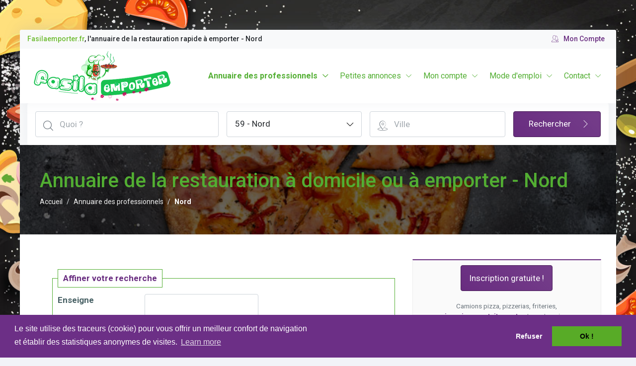

--- FILE ---
content_type: text/html; charset=utf-8
request_url: https://www.fasilaemporter.fr/departement/nord/8-annuaire-des-professionnels.html
body_size: 13473
content:
<!DOCTYPE html>
<html lang="fr" xmlns="http://www.w3.org/1999/xhtml">
<head>
<meta charset="utf-8">
<title>Annuaire de la restauration à domicile ou à emporter - Page 1 sur 57</title>
<meta name="description" content="Fasila Emporter Nord 59 - L'annuaire des professionnels du facile à emporter : pizzas, kebab, friterie, snack, pates. - Page 1 sur 57 - La restauration rapide près de chez vous. - Page 1 sur 57">
<meta name="keywords" content="pizza, friterie, liste, remonter, soumettre, lire, suite, correction, pizzeria, pizzas, frites, burger, page, lille, propose, gratuitement, gratuite, nord, delivery, chapelette, emporter, restauration, company, rapide, speed, pyr, maubeuge, jeumont, pub, publicit, annonce, livraison, base, camions, inscription, frelinghien, pizzerias, friteries, entreprise, inscrivez">
<meta name="viewport" content="width=device-width, maximum-scale=5, initial-scale=1, user-scalable=0">
<!--[if IE]><meta http-equiv='X-UA-Compatible' content='IE=edge,chrome=1'><![endif]-->

<!-- up to 10% speed up for external res -->
<link rel="dns-prefetch" href="https://fonts.googleapis.com/">
<link rel="dns-prefetch" href="https://fonts.gstatic.com/">
<link rel="preconnect" href="https://fonts.googleapis.com/">
<link rel="preconnect" href="https://fonts.gstatic.com/">
<!-- preloading icon font is helping to speed up a little bit -->
<link rel="preload" href="https://www.fasilaemporter.fr/assets/fonts/flaticon/Flaticon.woff2" as="font" type="font/woff2" crossorigin>

<link rel="stylesheet" href="https://www.fasilaemporter.fr/assets/css/core.css">
<link rel="stylesheet" href="https://www.fasilaemporter.fr/assets/css/vendor_bundle.min.css">
<link rel="stylesheet" href="https://fonts.googleapis.com/css?family=Roboto:300,400,500,700&amp;display=swap">


<link rel="shortcut icon" type="image/x-icon" href="https://www.fasilaemporter.fr/favicon.ico">
<link rel="apple-touch-icon" sizes="57x57" href="https://www.fasilaemporter.fr/favicon/apple-icon-57x57.png">
<link rel="apple-touch-icon" sizes="60x60" href="https://www.fasilaemporter.fr/favicon/apple-icon-60x60.png">
<link rel="apple-touch-icon" sizes="72x72" href="https://www.fasilaemporter.fr/favicon/apple-icon-72x72.png">
<link rel="apple-touch-icon" sizes="76x76" href="https://www.fasilaemporter.fr/favicon/apple-icon-76x76.png">
<link rel="apple-touch-icon" sizes="114x114" href="https://www.fasilaemporter.fr/favicon/apple-icon-114x114.png">
<link rel="apple-touch-icon" sizes="120x120" href="https://www.fasilaemporter.fr/favicon/apple-icon-120x120.png">
<link rel="apple-touch-icon" sizes="144x144" href="https://www.fasilaemporter.fr/favicon/apple-icon-144x144.png">
<link rel="apple-touch-icon" sizes="152x152" href="https://www.fasilaemporter.fr/favicon/apple-icon-152x152.png">
<link rel="apple-touch-icon" sizes="180x180" href="https://www.fasilaemporter.fr/favicon/apple-icon-180x180.png">
<link rel="icon" type="image/png" sizes="192x192"  href="https://www.fasilaemporter.fr/favicon/android-icon-192x192.png">
<link rel="icon" type="image/png" sizes="32x32" href="https://www.fasilaemporter.fr/favicon/favicon-32x32.png">
<link rel="icon" type="image/png" sizes="96x96" href="https://www.fasilaemporter.fr/favicon/favicon-96x96.png">
<link rel="icon" type="image/png" sizes="16x16" href="https://www.fasilaemporter.fr/favicon/favicon-16x16.png">
<meta name="msapplication-TileColor" content="#ffffff">
<meta name="msapplication-TileImage" content="https://www.fasilaemporter.fr/ms-icon-144x144.png">
<link rel="manifest" href="https://www.fasilaemporter.fr/favicon/manifest.json">		
<meta name="theme-color" content="#ffffff">
    <link rel="search" type="application/opensearchdescription+xml" title="Fasila Emporter" href="https://www.fasilaemporter.fr/OpenSearch.php">
<link rel="alternate" type="application/rss+xml" title="Fasila Emporter - A la Une" href="https://www.fasilaemporter.fr/rss.php">
    
    <!-- CSS Theme -->
            <link rel="stylesheet" href="https://www.fasilaemporter.fr/assets/css/theme-colors/violet.css" id="style_color">
        <!-- CSS Customization -->
    <link rel="stylesheet" href="https://www.fasilaemporter.fr/assets/css/custom.css">
    <meta property="og:title" content="Annuaire de la restauration à domicile ou à emporter - Page 1 sur 57">
    <meta property="og:type" content="website">
        <meta property="og:url" content="https://www.fasilaemporter.fr/departement/nord/8-annuaire-des-professionnels.html">
    <meta property="og:description" content="Fasila Emporter Nord 59 - L'annuaire des professionnels du facile à emporter : pizzas, kebab, friterie, snack, pates. - Page 1 sur 57 - La restauration rapide près de chez vous. - Page 1 sur 57">
    <meta property="og:locale" content="fr_FR">
    <meta property="og:site_name" content="Fasila Emporter">
<link rel="stylesheet" type="text/css" href="//cdnjs.cloudflare.com/ajax/libs/cookieconsent2/3.0.3/cookieconsent.min.css" />
<script src="//cdnjs.cloudflare.com/ajax/libs/cookieconsent2/3.0.3/cookieconsent.min.js"></script>
<script>
function setCookie(cname, cvalue, exdays) {
    var d = new Date();
    d.setTime(d.getTime() + (exdays*24*60*60*1000));
    var expires = "expires="+ d.toUTCString();
    document.cookie = cname + "=" + cvalue + ";" + expires + ";path=/";
}
window.addEventListener("load", function(){
var p;
//corporate: {"popup":{"background":"#edeff5","text":"#838391"},"button":{"background":"#4b81e8"}}
window.cookieconsent.initialise({
  "palette": {
    "popup": {
      "background": "#6c2f86"
    },
    "button": {
      "background": "#58ab27"
    }
  },
  "type": "opt-out",
   "position": "bottom",
  "content": {
    "message": "Le site utilise des traceurs (cookie) pour vous offrir un meilleur confort de navigation<br>et établir des statistiques anonymes de visites.",
    "dismiss": "Ok !",
    "deny": "Refuser"
      },
  "revokeBtn":"<div class=\"cc-revoke {{classes}}\">Gestion des cookies</div>",
  onInitialise: function (status) {
      var type = this.options.type;
      var didConsent = this.hasConsented();
      if (type == 'opt-in' && didConsent) {
        // enable cookies        
      }
      if (type == 'opt-out' && !didConsent) {
        // disable cookies        
      }
    },
     
    onStatusChange: function(status, chosenBefore) {
      var type = this.options.type;
      var didConsent = this.hasConsented();
      if (type == 'opt-in' && didConsent) {
        // enable cookies                  
      }
      if (type == 'opt-out' && !didConsent) {
        // disable cookies     
        setCookie('C_ACCEPT_ANALYTICS', 0, 390); //390 jours = 13 mois                     
      }
      if (type == 'opt-out' && didConsent) {
        // disable cookies     
        setCookie('C_ACCEPT_ANALYTICS', 1, 390); //390 jours = 13 mois                     
      }
    },
     
    onRevokeChoice: function() {
      var type = this.options.type;
      if (type == 'opt-in') {
        // disable cookies 
      }
      if (type == 'opt-out') {
        // enable cookies
        setCookie('C_ACCEPT_ANALYTICS', 1, 390); //390 jours = 13 mois  
      }
    }  
}, function (popup) {
    p = popup;
  }),
    $('.btn-cookieconsent-open').click(function() {
        p.open();    
    });
    $('.btn-cookieconsent-allow').click(function() {
        setCookie('C_ACCEPT_ANALYTICS', 1, 390); //390 jours = 13 mois
        p.setStatus(cookieconsent.status.allow);  
        p.close();        

        $('#cookieconsent-div-allow').show(); 
        $('#cookieconsent-div-deny').hide(); 
        $('button.btn-cookieconsent-allow').hide();
        $('button.btn-cookieconsent-deny').show();  
    });
    $('.btn-cookieconsent-deny').click(function() {
        setCookie('C_ACCEPT_ANALYTICS', 0, 390); //390 jours = 13 mois
        p.setStatus(cookieconsent.status.deny);  
        p.close();

        $('#cookieconsent-div-deny').show(); 
        $('#cookieconsent-div-allow').hide();
        $('button.btn-cookieconsent-allow').show();
        $('button.btn-cookieconsent-deny').hide();   
        
    });    
  });
</script>    <!-- Google tag (gtag.js) G4 FEMP -->
<script async src="https://www.googletagmanager.com/gtag/js?id=G-8SZ05L6K8P"></script>
<script>
  window.dataLayer = window.dataLayer || [];
  function gtag(){dataLayer.push(arguments);}
  gtag('js', new Date());

  gtag('config', 'G-8SZ05L6K8P');
  gtag('config', 'UA-38099299-2');
</script>

        <link rel="canonical" href="https://www.fasilaemporter.fr/departement/nord/8-annuaire-des-professionnels.html">
</head>
    <!--<body class="layout-boxed bg-cover bg-fixed" style="background-image:url('demo.files/images/unsplash/covers/johannes-plenio-TbF3tSLYm5k-unsplash.jpg')">//-->
    <body class="layout-boxed bg-cover bg-fixed" style="background-image:url('https://www.fasilaemporter.fr/images/interface/bg-page-fasila-emporter.jpg')">
    <!-- wrapper //--> 
<div id="wrapper">

<!-- google_ad_section_start(weight=ignore) -->
        <header id="header" class="shadow-xs">
                <!-- TOP BAR -->
				<div id="top_bar" class="bg-light fs--14"> <!-- optional if body.header-sticky is present: add .js-ignore class to ignore autohide and stay visible all the time -->
					<div class="container">

						<div class="text-nowrap"><!-- change with .scrollable-horizontal to horizontally scroll, if -only- no dropdown is present -->
							<div class="d-flex justify-content-between">

								<div class="d-inline-block float-start">
								<h1 class="fs--14 pt--10"><span class="text-success">Fasilaemporter.fr</span>, l'annuaire de la restauration rapide &agrave; emporter - Nord</h1>	
								</div>


								<div class="d-inline-block float-end">

									<ul class="list-inline m-0">
										<li class="dropdown list-inline-item">

											<a href="https://www.fasilaemporter.fr/7-mon-compte.html" class="p-2 d-inline-block font-weight-medium">
												<i class="float-start fi fi-users"></i> Mon Compte
											</a>

										</li>
                                        
									</ul>

								</div>

							</div>
						</div>

					</div>
				</div>
				<!-- /TOP BAR -->
                
                <!-- NAVBAR -->
                <div class="container position-relative">

					<nav class="navbar navbar-expand-lg navbar-light justify-content-lg-between justify-content-md-inherit">

						<div class="align-items-start">

							<!-- mobile menu button : show -->
							<button class="navbar-toggler" type="button" data-toggle="collapse" data-target="#navbarMainNav" aria-controls="navbarMainNav" aria-expanded="false" aria-label="Toggle navigation">
								<svg width="25" viewBox="0 0 20 20">
									<path d="M 19.9876 1.998 L -0.0108 1.998 L -0.0108 -0.0019 L 19.9876 -0.0019 L 19.9876 1.998 Z"></path>
									<path d="M 19.9876 7.9979 L -0.0108 7.9979 L -0.0108 5.9979 L 19.9876 5.9979 L 19.9876 7.9979 Z"></path>
									<path d="M 19.9876 13.9977 L -0.0108 13.9977 L -0.0108 11.9978 L 19.9876 11.9978 L 19.9876 13.9977 Z"></path>
									<path d="M 19.9876 19.9976 L -0.0108 19.9976 L -0.0108 17.9976 L 19.9876 17.9976 L 19.9876 19.9976 Z"></path>
								</svg>
							</button>

							<!-- 
								Logo : height: 70px max
							-->
							<a class="navbar-brand" href="https://www.fasilaemporter.fr">
								<img src="https://www.fasilaemporter.fr/images/interface/logo-fasilaemporter.png" width="292" height="100" alt="Annuaire du plat à emporter : pizzas, kebabs, camions ambulants, friteries">
							</a>

						</div>




						<!-- Menu -->
						<!--

							Dropdown Classes (should be added to primary .dropdown-menu only, dropdown childs are also affected)
								.dropdown-menu-dark 		- dark dropdown (desktop only, will be white on mobile)
								.dropdown-menu-hover 		- open on hover
								.dropdown-menu-clean 		- no background color on hover
								.dropdown-menu-invert 		- open dropdown in oposite direction (left|right, according to RTL|LTR)
								.dropdown-menu-uppercase 	- uppercase text (font-size is scalled down to 13px)
								.dropdown-click-ignore 		- keep dropdown open on inside click (useful on forms inside dropdown)

								Repositioning long dropdown childs (Example: Pages->Account)
									.dropdown-menu-up-n100 		- open up with top: -100px
									.dropdown-menu-up-n100 		- open up with top: -150px
									.dropdown-menu-up-n180 		- open up with top: -180px
									.dropdown-menu-up-n220 		- open up with top: -220px
									.dropdown-menu-up-n250 		- open up with top: -250px
									.dropdown-menu-up 			- open up without negative class


								Dropdown prefix icon (optional, if enabled in variables.scss)
									.prefix-link-icon .prefix-icon-dot 		- link prefix
									.prefix-link-icon .prefix-icon-line 	- link prefix
									.prefix-link-icon .prefix-icon-ico 		- link prefix
									.prefix-link-icon .prefix-icon-arrow 	- link prefix

								.nav-link.nav-link-caret-hide 	- no dropdown icon indicator on main link
								.nav-item.dropdown-mega 		- required ONLY on fullwidth mega menu

								Mobile animation - add to .navbar-collapse:
								.navbar-animate-fadein
								.navbar-animate-bouncein

						-->
						<div class="collapse navbar-collapse justify-content-center navbar-animate-fadein" id="navbarMainNav">


							<!-- MOBILE MENU NAVBAR -->
							<div class="navbar-xs d-none"><!-- .sticky-top -->

								<!-- mobile menu button : close -->
								<button class="navbar-toggler pt-0" type="button" data-toggle="collapse" data-target="#navbarMainNav" aria-controls="navbarMainNav" aria-expanded="false" aria-label="Toggle navigation">
									<svg width="20" viewBox="0 0 20 20">
										<path d="M 20.7895 0.977 L 19.3752 -0.4364 L 10.081 8.8522 L 0.7869 -0.4364 L -0.6274 0.977 L 8.6668 10.2656 L -0.6274 19.5542 L 0.7869 20.9676 L 10.081 11.679 L 19.3752 20.9676 L 20.7895 19.5542 L 11.4953 10.2656 L 20.7895 0.977 Z"></path>
									</svg>
								</button>

								<!-- 
									Mobile Menu Logo 
									Logo : height: 70px max
								-->
								<a class="navbar-brand" href="https://www.fasilaemporter.fr">
									<img src="https://www.fasilaemporter.fr/images/interface/logo-fasilaemporter-xs.png" width="204" height="70" alt="Annuaire du plat à emporter : pizzas, kebabs, camions ambulants, friteries">
								</a>

							</div>
							<!-- /MOBILE MENU NAVBAR -->



							<!-- NAVIGATION -->
							<ul class="navbar-nav">
															<!-- Menu -->
								<!--

									Dropdown Classes (should be added to primary .dropdown-menu only, dropdown childs are also affected)
										.dropdown-menu-dark 		- dark dropdown (desktop only, will be white on mobile)
										.dropdown-menu-hover 		- open on hover
										.dropdown-menu-clean 		- no background color on hover
										.dropdown-menu-invert 		- open dropdown in oposite direction (left|right, according to RTL|LTR)
										.dropdown-menu-uppercase 	- uppercase text (font-size is scalled down to 13px)
										.dropdown-click-ignore 		- keep dropdown open on inside click (useful on forms inside dropdown)

										Repositioning long dropdown childs (Example: Pages->Account)
											.dropdown-menu-up-n100 		- open up with top: -100px
											.dropdown-menu-up-n100 		- open up with top: -150px
											.dropdown-menu-up-n180 		- open up with top: -180px
											.dropdown-menu-up-n220 		- open up with top: -220px
											.dropdown-menu-up-n250 		- open up with top: -250px
											.dropdown-menu-up 			- open up without negative class


										Dropdown prefix icon (optional, if enabled in variables.scss)
											.prefix-link-icon .prefix-icon-dot 		- link prefix
											.prefix-link-icon .prefix-icon-line 	- link prefix
											.prefix-link-icon .prefix-icon-ico 		- link prefix
											.prefix-link-icon .prefix-icon-arrow 	- link prefix

										.nav-link.nav-link-caret-hide 	- no dropdown icon indicator on main link
										.nav-item.dropdown-mega 		- required ONLY on fullwidth mega menu

								-->
								<!-- mobile only image + simple search (d-block d-sm-none) -->							
                                <!-- home                                
                                                                <li class="nav-item">
									<a href="https://www.fasilaemporter.fr" id="mainNavHome" class="nav-link" 										 
										aria-haspopup="false" 
										aria-expanded="false">
										Accueil
									</a>
								</li>    
                                 
 -->
								<!-- annuaire -->
								 
                                            <li class="nav-item dropdown active">
                                            <a href="#" id="mainNavAnnuaire" class="nav-link dropdown-toggle" 
                        										data-toggle="dropdown" 
                        										aria-haspopup="true" 
                        										aria-expanded="false">
                        										Annuaire des professionnels                        									</a>                                                                                                        
                                            <div aria-labelledby="mainNavAnnuaire" class="dropdown-menu dropdown-menu-clean dropdown-menu-hover">                                             									        
                                            <ul class="list-unstyled m-0 p-0">                                                            
                                                                                              <li class="dropdown-item"><a href="https://www.fasilaemporter.fr/8-1--camions-pizza.html">Camions pizza</a>
                                                                                            <li class="dropdown-item"><a href="https://www.fasilaemporter.fr/8-6--food-trucks.html">Food Trucks</a>
                                                                                            <li class="dropdown-item"><a href="https://www.fasilaemporter.fr/8-4--friteries.html">Friteries</a>
                                                                                            <li class="dropdown-item"><a href="https://www.fasilaemporter.fr/8-5--kebabs.html">Kebabs</a>
                                                                                            <li class="dropdown-item"><a href="https://www.fasilaemporter.fr/8-2--pizzerias.html">Pizzerias</a>
                                                                                            <li class="dropdown-item"><a href="https://www.fasilaemporter.fr/8-3--restauration-rapide.html">Restauration rapide</a>
                                                                                                                            		  <li class="dropdown-item"><a href="https://www.fasilaemporter.fr/9-ajouter-une-fiche-annuaire.html" class="text-danger">Inscrivez votre &eacute;tablissement</a></li>           
                                                                    
                                    		                                                <li class="dropdown-item"><a href="https://www.fasilaemporter.fr/15-ajoutez-votre-publicite.html" class="text-danger">Ajoutez votre pub</a></li>    
                                                                                        </ul>
                                            </div>                                           
                                            </li>
                                                                            								
                                
                                
                                
                                 
                                            <li class="nav-item dropdown">
                                            <a href="#" id="mainNavPagesPGS_ANNONCE" class="nav-link dropdown-toggle" 
                        										data-toggle="dropdown" 
                        										aria-haspopup="true" 
                        										aria-expanded="false">
                        										Petites annonces                        									</a>                                                                                                        
                                            <div aria-labelledby="mainNavPagesPGS_ANNONCE" class="dropdown-menu dropdown-menu-clean dropdown-menu-hover">                                             									        
                                            <ul class="list-unstyled m-0 p-0">                                                            
                                                                                                        <li class="dropdown-item"><a href="https://www.fasilaemporter.fr/18-ajoutez-une-annonce.html">Ajoutez une annonce</a>
                                                                                                            </li>
                                                                                                          <li class="dropdown-item"><a href="https://www.fasilaemporter.fr/19-vendre-louer.html">A vendre - A louer</a>
                                                                                                            </li>
                                                                                                          <li class="dropdown-item"><a href="https://www.fasilaemporter.fr/20-emploi.html">Emploi</a>
                                                                                                            </li>
                                                                                                          <li class="dropdown-item"><a href="https://www.fasilaemporter.fr/21-recherche.html">Recherche</a>
                                                                                                            </li>
                                                                                              
                                                                                              
                                                <li class="dropdown-item"><a href="https://www.fasilaemporter.fr/18-ajoutez-une-annonce.html" class="text-danger">Passez votre annonce gratuite</a></li>                                                
                                                                                          
                                            </ul>
                                            </div>                                           
                                            </li>
                                                                                                                 
                                            <li class="nav-item dropdown">
                                            <a href="#" id="mainNavPagesPGS_COMPTE" class="nav-link dropdown-toggle" 
                        										data-toggle="dropdown" 
                        										aria-haspopup="true" 
                        										aria-expanded="false">
                        										Mon compte                        									</a>                                                                                                        
                                            <div aria-labelledby="mainNavPagesPGS_COMPTE" class="dropdown-menu dropdown-menu-clean dropdown-menu-hover">                                             									        
                                            <ul class="list-unstyled m-0 p-0">                                                            
                                                                                                        <li class="dropdown-item"><a href="https://www.fasilaemporter.fr/29-mes-etablissements.html">Mes établissements</a>
                                                                                                            </li>
                                                                                                          <li class="dropdown-item"><a href="https://www.fasilaemporter.fr/22-mes-petites-annonces.html">Mes petites annonces</a>
                                                                                                            </li>
                                                                                                          <li class="dropdown-item"><a href="https://www.fasilaemporter.fr/16-mes-publicites.html">Mes publicités</a>
                                                                                                            </li>
                                                                                                          <li class="dropdown-item"><a href="https://www.fasilaemporter.fr/17-mes-commandes.html">Mes commandes</a>
                                                                                                            </li>
                                                                                                          <li class="dropdown-item"><a href="https://www.fasilaemporter.fr/12-mon-panier-professionnels.html">Mon panier de professionnels</a>
                                                                                                            </li>
                                                                                              
                                                                                            
                                            </ul>
                                            </div>                                           
                                            </li>
                                                                                                                 
                                            <li class="nav-item dropdown">
                                            <a href="#" id="mainNavPagesPGS_AIDE" class="nav-link dropdown-toggle" 
                        										data-toggle="dropdown" 
                        										aria-haspopup="true" 
                        										aria-expanded="false">
                        										Mode d'emploi                        									</a>                                                                                                        
                                            <div aria-labelledby="mainNavPagesPGS_AIDE" class="dropdown-menu dropdown-menu-clean dropdown-menu-hover">                                             									        
                                            <ul class="list-unstyled m-0 p-0">                                                            
                                                                                                        <li class="dropdown-item"><a href="https://www.fasilaemporter.fr/35-inscription-gratuite.html">Référencement gratuit</a>
                                                                                                            </li>
                                                                                                          <li class="dropdown-item"><a href="https://www.fasilaemporter.fr/28-souscrivez-option-premium.html">Référencement Premium</a>
                                                                                                            </li>
                                                                                                          <li class="dropdown-item"><a href="https://www.fasilaemporter.fr/36-annonce-gratuite.html">Petite annonce gratuite</a>
                                                                                                            </li>
                                                                                                          <li class="dropdown-item"><a href="https://www.fasilaemporter.fr/34-votre-publicite-sur-notre-site.html">Votre publicité sur notre site</a>
                                                                                                            </li>
                                                                                              
                                                                                            
                                            </ul>
                                            </div>                                           
                                            </li>
                                                                                                                 
                                            <li class="nav-item dropdown">
                                            <a href="#" id="mainNavPagesPGS_CONTACT" class="nav-link dropdown-toggle" 
                        										data-toggle="dropdown" 
                        										aria-haspopup="true" 
                        										aria-expanded="false">
                        										Contact                        									</a>                                                                                                        
                                            <div aria-labelledby="mainNavPagesPGS_CONTACT" class="dropdown-menu dropdown-menu-clean dropdown-menu-hover">                                             									        
                                            <ul class="list-unstyled m-0 p-0">                                                            
                                                                                                        <li class="dropdown-item"><a href="https://www.fasilaemporter.fr/37-publier-article-sur-fasilaemporter.html">Publiez votre article</a>
                                                                                                            </li>
                                                                                                          <li class="dropdown-item"><a href="https://www.fasilaemporter.fr/39-recommander-fasilaemporter-ami.html">Recommander ce site à un ami</a>
                                                                                                            </li>
                                                                                              
                                                                                            
                                            </ul>
                                            </div>                                           
                                            </li>
                                                                                                                        
                                        
                                        
                                 
                                







								<!-- social : mobile only (d-block d-sm-none)-->
								<li class="nav-item d-block d-sm-none text-center mb-4">

									<h3 class="h6 text-muted">Follow Us</h3>

									<a href="#!" class="btn btn-sm btn-facebook transition-hover-top mb-2 rounded-circle text-white" rel="noopener">
										<i class="fi fi-social-facebook"></i> 
									</a>

									<a href="#!" class="btn btn-sm btn-twitter transition-hover-top mb-2 rounded-circle text-white" rel="noopener">
										<i class="fi fi-social-twitter"></i> 
									</a>

									<a href="#!" class="btn btn-sm btn-linkedin transition-hover-top mb-2 rounded-circle text-white" rel="noopener">
										<i class="fi fi-social-linkedin"></i> 
									</a>

									<a href="#!" class="btn btn-sm btn-youtube transition-hover-top mb-2 rounded-circle text-white" rel="noopener">
										<i class="fi fi-social-youtube"></i> 
									</a>

								</li>



								<!-- buy now : mobile only (d-block d-sm-none)-->
								<li class="nav-item d-block d-sm-none">
									<a target="_blank" href="#buy_now" class="btn btn-block btn-primary shadow-none text-white m-0">
										Buy Now
									</a>
								</li>

							</ul>
							<!-- /NAVIGATION -->


						</div>

					</nav>

				</div>
                <!-- /NAVBAR -->            
                
                
        </header>        
                <section class="bg-light p-0">
				<div class="container">
                
                <form novalidate method="get" action="https://www.fasilaemporter.fr/8-annuaire-des-professionnels.html" class="bg-white rounded shadow-xs px-2 pb-3">
                	
						<div class="row no-gutters">
                            
                            <!-- quoi -->
							<div class="col-12 col-md-4">
								<div class="px-2 pt-3 position-relative">
                                    									                                                                              
                                    <input class="form-control px-5" type="text" name="frm_header_sr" id="frm_header_sr" placeholder="Quoi ?" value="">									
                                    <i class="fi fi-search position-absolute top-0 start-0 mx-4 mt--30 fs--20 text-muted"></i>								    
								</div>                                
							</div>
                            
							<!-- departements -->
							<div class="col-12 col-md-3">
								<div class="px-2 pt-3 position-relative">
									<SELECT name="departement" id="departement" class="form-control bs-select" data-live-search="true" title="D&eacute;partement">
<option value=""></option>
<option value="ain">01 - Ain</option>
<option value="aisne">02 - Aisne</option>
<option value="allier">03 - Allier</option>
<option value="alpes-haute-provence">04 - Alpes de Haute-Provence</option>
<option value="hautes-alpes">05 - Hautes-Alpes</option>
<option value="alpes-maritimes">06 - Alpes-Maritimes</option>
<option value="ardeche">07 - Ardèche</option>
<option value="ardennes">08 - Ardennes</option>
<option value="ariege">09 - Ariège</option>
<option value="aube">10 - Aube</option>
<option value="aude">11 - Aude</option>
<option value="aveyron">12 - Aveyron</option>
<option value="bouches-rhone">13 - Bouches-du-Rhône</option>
<option value="calvados">14 - Calvados</option>
<option value="cantal">15 - Cantal</option>
<option value="charente">16 - Charente</option>
<option value="charente-maritime">17 - Charente-Maritime</option>
<option value="cher">18 - Cher</option>
<option value="correze">19 - Corrèze</option>
<option value="corse">20 - Corse</option>
<option value="cote">21 - Côte-d'Or</option>
<option value="cote-armor">22 - Côte-d'Armor</option>
<option value="creuse">23 - Creuse</option>
<option value="dordogne">24 - Dordogne</option>
<option value="doubs">25 - Doubs</option>
<option value="drome">26 - Drôme</option>
<option value="eure">27 - Eure</option>
<option value="eure-loir">28 - Eure-et-Loir</option>
<option value="finistere">29 - Finistère</option>
<option value="gard">30 - Gard</option>
<option value="haute-garonne">31 - Haute-Garonne</option>
<option value="gers">32 - Gers</option>
<option value="gironde">33 - Gironde</option>
<option value="herault">34 - Hérault</option>
<option value="ille-vilaine">35 - Ille-et-Vilaine</option>
<option value="indre">36 - Indre</option>
<option value="indre-loire">37 - Indre-et-Loire</option>
<option value="isere">38 - Isère</option>
<option value="jura">39 - Jura</option>
<option value="landes">40 - Landes</option>
<option value="loir-cher">41 - Loir-et-Cher</option>
<option value="loire">42 - Loire</option>
<option value="haute-loire">43 - Haute-Loire</option>
<option value="loire-atlantique">44 - Loire-Atlantique</option>
<option value="loiret">45 - Loiret</option>
<option value="lot">46 - Lot</option>
<option value="lot-garonne">47 - Lot-et-Garonne</option>
<option value="lozere">48 - Lozère</option>
<option value="maine-loire">49 - Maine-et-Loire</option>
<option value="manche">50 - Manche</option>
<option value="marne">51 - Marne</option>
<option value="haute-marne">52 - Haute-Marne</option>
<option value="mayenne">53 - Mayenne</option>
<option value="meurthe-moselle">54 - Meurthe-et-Moselle</option>
<option value="meuse">55 - Meuse</option>
<option value="morbihan">56 - Morbihan</option>
<option value="moselle">57 - Moselle</option>
<option value="nievre">58 - Nièvre</option>
<option value="nord" selected>59 - Nord</option>
<option value="oise">60 - Oise</option>
<option value="orne">61 - Orne</option>
<option value="pas-calais">62 - Pas-de-Calais</option>
<option value="puy-dome">63 - Puy-de-Dôme</option>
<option value="pyrenees-atlantiques">64 - Pyrénées-Atlantiques</option>
<option value="hautes-pyrenees">65 - Hautes-Pyrénées</option>
<option value="pyrenees-orientales">66 - Pyrénées-Orientales</option>
<option value="bas-rhin">67 - Bas-Rhin</option>
<option value="haut-rhin">68 - Haut-Rhin</option>
<option value="rhone">69 - Rhône</option>
<option value="haute-saone">70 - Haute-Saône</option>
<option value="saone-loire">71 - Saône-et-Loire</option>
<option value="sarthe">72 - Sarthe</option>
<option value="savoie">73 - Savoie</option>
<option value="haute-savoie">74 - Haute-Savoie</option>
<option value="paris">75 - Paris</option>
<option value="seine-maritime">76 - Seine-Maritime</option>
<option value="seine-marne">77 - Seine-et-Marne</option>
<option value="yvelines">78 - Yvelines</option>
<option value="deux-sevres">79 - Deux-Sèvres</option>
<option value="somme">80 - Somme</option>
<option value="tarn">81 - Tarn</option>
<option value="tarn-garonne">82 - Tarn-et-Garonne</option>
<option value="var">83 - Var</option>
<option value="vaucluse">84 - Vaucluse</option>
<option value="vendee">85 - Vendée</option>
<option value="vienne">86 - Vienne</option>
<option value="haute-vienne">87 - Haute-Vienne</option>
<option value="vosges">88 - Vosges</option>
<option value="yonne">89 - Yonne</option>
<option value="territoire-belfort">90 - Territoire-de-Belfort</option>
<option value="essonne">91 - Essonne</option>
<option value="hauts-seine">92 - Hauts-de-Seine</option>
<option value="seine-saint-denis">93 - Seine-Saint-Denis</option>
<option value="val-marne">94 - Val-de-Marne</option>
<option value="val-oise">95 - Val-d'Oise</option>
<option value="dom">97 - DOM</option>
<option value="tom">98 - TOM</option>
</select>									<!--<input required class="form-control form-control-lg px-5" type="text" name="kw" placeholder="What are you looking today?">
									<i class="fi fi-search position-absolute top-0 start-0 mx-4 mt--30 text-muted fs--20"></i>//-->
								
								</div>
							</div>
							
							<!-- city/location -->
							<div class="col-12 col-md-3">
								<div class="px-2 pt-3 position-relative">
                                    									                                                                              
                                    <input class="form-control px-5" type="text" name="frm_header_ville" id="frm_header_ville" placeholder="Ville" value="">									
                                    <i class="fi fi-pin-2 position-absolute top-0 start-0 mx-4 mt--30 fs--20 text-muted"></i>								    
								</div>                                
							</div>
                            
                            
                            
							<!-- submit -->
							<div class="col-12 col-md-2">
								<div class="px-2 pt-3 position-relative">
									
									<button type="submit" class="btn btn-primary btn-block">
										<span class="px-2">Rechercher</span>
										<i class="fi fi-arrow-end"></i>
									</button>
								
								</div>
							</div>

						</div>
					</form>
                
                </div>
        </section>
                
<!-- google_ad_section_end -->
    <!--=== Breadcrumbs ===-->
    <section class="p-0 jarallax overlay-dark overlay-opacity-6 text-white">
    <!-- jarallax image -->
  	<img class="jarallax-img" src="https://www.fasilaemporter.fr/images/interface/pizza-a-emporter.jpg" alt="Annuaire du plat &agrave; emporter" title="Annuaire du plat &agrave; emporter">    				
	<div class="container min-h-25vh pt-5 pb-5 pl--40 pr--40">
    <div class="breadcrumbs text-white">
	
			<h2>Annuaire de la restauration à domicile ou à emporter - Nord</h2>
				<nav aria-label="breadcrumb">
<ol class="breadcrumb fs--14">
<li class="breadcrumb-item"><a href="https://www.fasilaemporter.fr" itemprop="url">Accueil</a></li>
 <li class="breadcrumb-item"><a href="https://www.fasilaemporter.fr/8-annuaire-des-professionnels.html" itemprop="url">Annuaire des professionnels</a></li>
 <li class="breadcrumb-item"><strong>Nord</strong></li>
</ol>
</nav>
		</div><!--/container-->
	</div><!--/breadcrumbs-->

    </section>
	<!--=== End Breadcrumbs ===-->    
    
<div id="zone_contenu">           
       
<a id="contenu" accesskey="s" href="#contenu"></a>
                          
      	
    <section id="section_74" class="p-0">
<div id="conteneur_74" class="container-fluid sortable-conteneur p--30" rel="conteneur_74"><div class="container"><div class="row">
<div class="col-md-8">
<div id="paragraphe_7" class="paragraphe sortable-paragraphe sortable-parent" rel="paragraphe_7">
<a name="paragraphe_7"></a><fieldset class="mb--60"><legend><a href="javascript:;" onClick="showFOBlock('filtre',1);">Affiner votre recherche</a></legend>
<div id="filtre" style="display:block;">
<form name="rechercher_message" method="get" action="/8-annuaire-des-professionnels.html" class="form-inline">
<div class="row"><div class="col-12 col-sm-12 col-md-12 col-lg-3 mb--10">
<label for="frm_str_annuaire_titre">Enseigne</label></div>
<div class="col-12 col-sm-12 col-md-12 col-lg-9 mb--10">
<input type=text name="frm_str_annuaire_titre"  class="form-control" id="frm_str_annuaire_titre" value="">
</div>
<div class="col-12 col-sm-12 col-md-12 col-lg-3 mb--10">
<label for="frm_id_annuaire_categorie">Catégorie</label></div>
<div class="col-12 col-sm-12 col-md-12 col-lg-9 mb--10">
<input type="checkbox" name="frm_id_annuaire_categorie[]" id="frm_id_annuaire_categorie" value="1"> <a class="lien_invisible" href="javascript:;" onclick="jsCocherCheckBox('frm_id_annuaire_categorie');">Camion pizza</a>
<input type="checkbox" name="frm_id_annuaire_categorie[]" id="frm_id_annuaire_categorie_6" value="6"> <a class="lien_invisible" href="javascript:;" onclick="jsCocherCheckBox('frm_id_annuaire_categorie_6');">Food Truck</a>
<input type="checkbox" name="frm_id_annuaire_categorie[]" id="frm_id_annuaire_categorie_4" value="4"> <a class="lien_invisible" href="javascript:;" onclick="jsCocherCheckBox('frm_id_annuaire_categorie_4');">Friterie</a>
<input type="checkbox" name="frm_id_annuaire_categorie[]" id="frm_id_annuaire_categorie_5" value="5"> <a class="lien_invisible" href="javascript:;" onclick="jsCocherCheckBox('frm_id_annuaire_categorie_5');">Kebab</a>
<input type="checkbox" name="frm_id_annuaire_categorie[]" id="frm_id_annuaire_categorie_2" value="2"> <a class="lien_invisible" href="javascript:;" onclick="jsCocherCheckBox('frm_id_annuaire_categorie_2');">Pizzeria</a>
<input type="checkbox" name="frm_id_annuaire_categorie[]" id="frm_id_annuaire_categorie_3" value="3"> <a class="lien_invisible" href="javascript:;" onclick="jsCocherCheckBox('frm_id_annuaire_categorie_3');">Restauration rapide</a>
</div>
<div class="w-100"></div><div class="col-12 col-sm-12 col-md-12 col-lg-3 mb--10">
<label for="frm_id_departement">D&eacute;partement</label></div>
<div class="col-12 col-sm-12 col-md-12 col-lg-9 mb--10">
<SELECT name="frm_id_departement" id="frm_id_departement" onchange="viderVille();" class="form-control">
<option value=""></option>
<option value="1">01 - Ain</option>
<option value="2">02 - Aisne</option>
<option value="3">03 - Allier</option>
<option value="4">04 - Alpes de Haute-Provence</option>
<option value="5">05 - Hautes-Alpes</option>
<option value="6">06 - Alpes-Maritimes</option>
<option value="7">07 - Ardèche</option>
<option value="8">08 - Ardennes</option>
<option value="9">09 - Ariège</option>
<option value="10">10 - Aube</option>
<option value="11">11 - Aude</option>
<option value="12">12 - Aveyron</option>
<option value="13">13 - Bouches-du-Rhône</option>
<option value="14">14 - Calvados</option>
<option value="15">15 - Cantal</option>
<option value="16">16 - Charente</option>
<option value="17">17 - Charente-Maritime</option>
<option value="18">18 - Cher</option>
<option value="19">19 - Corrèze</option>
<option value="20">20 - Corse</option>
<option value="21">21 - Côte-d'Or</option>
<option value="22">22 - Côte-d'Armor</option>
<option value="23">23 - Creuse</option>
<option value="24">24 - Dordogne</option>
<option value="25">25 - Doubs</option>
<option value="26">26 - Drôme</option>
<option value="27">27 - Eure</option>
<option value="28">28 - Eure-et-Loir</option>
<option value="29">29 - Finistère</option>
<option value="30">30 - Gard</option>
<option value="31">31 - Haute-Garonne</option>
<option value="32">32 - Gers</option>
<option value="33">33 - Gironde</option>
<option value="34">34 - Hérault</option>
<option value="35">35 - Ille-et-Vilaine</option>
<option value="36">36 - Indre</option>
<option value="37">37 - Indre-et-Loire</option>
<option value="38">38 - Isère</option>
<option value="39">39 - Jura</option>
<option value="40">40 - Landes</option>
<option value="41">41 - Loir-et-Cher</option>
<option value="42">42 - Loire</option>
<option value="43">43 - Haute-Loire</option>
<option value="44">44 - Loire-Atlantique</option>
<option value="45">45 - Loiret</option>
<option value="46">46 - Lot</option>
<option value="47">47 - Lot-et-Garonne</option>
<option value="48">48 - Lozère</option>
<option value="49">49 - Maine-et-Loire</option>
<option value="50">50 - Manche</option>
<option value="51">51 - Marne</option>
<option value="52">52 - Haute-Marne</option>
<option value="53">53 - Mayenne</option>
<option value="54">54 - Meurthe-et-Moselle</option>
<option value="55">55 - Meuse</option>
<option value="56">56 - Morbihan</option>
<option value="57">57 - Moselle</option>
<option value="58">58 - Nièvre</option>
<option value="59" selected>59 - Nord</option>
<option value="60">60 - Oise</option>
<option value="61">61 - Orne</option>
<option value="62">62 - Pas-de-Calais</option>
<option value="63">63 - Puy-de-Dôme</option>
<option value="64">64 - Pyrénées-Atlantiques</option>
<option value="65">65 - Hautes-Pyrénées</option>
<option value="66">66 - Pyrénées-Orientales</option>
<option value="67">67 - Bas-Rhin</option>
<option value="68">68 - Haut-Rhin</option>
<option value="69">69 - Rhône</option>
<option value="70">70 - Haute-Saône</option>
<option value="71">71 - Saône-et-Loire</option>
<option value="72">72 - Sarthe</option>
<option value="73">73 - Savoie</option>
<option value="74">74 - Haute-Savoie</option>
<option value="75">75 - Paris</option>
<option value="76">76 - Seine-Maritime</option>
<option value="77">77 - Seine-et-Marne</option>
<option value="78">78 - Yvelines</option>
<option value="79">79 - Deux-Sèvres</option>
<option value="80">80 - Somme</option>
<option value="81">81 - Tarn</option>
<option value="82">82 - Tarn-et-Garonne</option>
<option value="83">83 - Var</option>
<option value="84">84 - Vaucluse</option>
<option value="85">85 - Vendée</option>
<option value="86">86 - Vienne</option>
<option value="87">87 - Haute-Vienne</option>
<option value="88">88 - Vosges</option>
<option value="89">89 - Yonne</option>
<option value="90">90 - Territoire-de-Belfort</option>
<option value="91">91 - Essonne</option>
<option value="92">92 - Hauts-de-Seine</option>
<option value="93">93 - Seine-Saint-Denis</option>
<option value="94">94 - Val-de-Marne</option>
<option value="95">95 - Val-d'Oise</option>
<option value="96">97 - DOM</option>
<option value="97">98 - TOM</option>
</select></div>
<div class="w-100"></div><div class="col-12 col-sm-12 col-md-12 col-lg-3 mb--10">
<label for="frm_str_ville_titre">Ville</label></div>
<div class="col-12 col-sm-12 col-md-12 col-lg-9 mb--10">
<input type="text" name="frm_str_ville_titre" id="frm_str_ville_titre" value="" class="frm_str_ville_titre form-control">
</div>
<div class="w-100"></div><div class="col-12 col-sm-12 col-md-12 col-lg-3 mb--10">&nbsp;</div>
<div class="col-12 col-sm-12 col-md-12 col-lg-9 mb--10">
<button class="btn btn-sm btn-primary" type="submit"><i class="fi fi-search"></i> Rechercher</button>
</div>
</div>
</form></div></fieldset>
<div class="row"><div class="col-12 col-md-12 mb--40">
<div class="card shadow-md shadow-lg-hover transition-all-ease-250 transition-hover-top bw--1 border-success">
<div class="card-body">
<h3><a href="https://www.fasilaemporter.fr/8-23740-180-pizza-company.html">Pizza Company</a></h3><div class="row">
<div class="col-12 col-md-2 mb-2">
<p><a href="https://www.fasilaemporter.fr/8-23740-180-pizza-company.html"><img src="https://www.fasilaemporter.fr/upload/annuaire/0238/180315-020346-pizza-company_large.jpg" class="lazy img-fluid w-100 mdl_annuaire rounded align-right" data-src="/upload/annuaire/0238/180315-020346-pizza-company_large.jpg" width="150" height="111" title="Pizza Company" alt="Pizza Company"></a></p>
</div>
<div class="col-12 col-md-10 mb-10">
<p><strong>Pizzeria Jeumont (59460)</strong>
<br>
Pizza Company, votre pizzeria &agrave; Jeumont.<br>Pizza company vous propose un vaste choix de pizzas, pastas et salades, &agrave; emporter ou en livraison. Si vous ne d&eacute;sirez ...</p></div>
</div>
<ul class="list-unstyled list-inline">
<li class="list-inline-item"><a href="https://www.fasilaemporter.fr/8-23740-180-pizza-company.html" class="btn btn-primary btn-softd btn-sm mb-1">Lire la suite</a></li>
<li class="list-inline-item"><a href="https://www.fasilaemporter.fr/8-23715-181-annuaire-des-professionnels.html" rel="nofollow" class="btn btn-success btn-softd btn-sm mb-1">Soumettre une correction</a></li><li class="list-inline-item"><a href="https://www.fasilaemporter.fr/script/script_commande.php?str_id_commande_item_type=ANNUAIRE_TETE&amp;id_commande_item_ref=23715"  rel="nofollow"  class="btn btn-success btn-softd btn-sm mb-1">Remonter en tête de liste</a></li>
</ul><p><span class="date">[15/03/2018]</span></p></div>
</div>
</div>
<div class="col-12 col-md-12 mb--40">
<div class="card shadow-md shadow-lg-hover transition-all-ease-250 transition-hover-top bw--1 border-purple">
<div class="card-body">
<h3><a href="https://www.fasilaemporter.fr/8-23739-180-delivery-pizza.html">Delivery Pizza</a></h3><div class="row">
<div class="col-12 col-md-2 mb-2">
<p><a href="https://www.fasilaemporter.fr/8-23739-180-delivery-pizza.html"><img src="https://www.fasilaemporter.fr/upload/annuaire/0238/180215-060244-delivery-pizza_large.png" class="lazy img-fluid w-100 mdl_annuaire rounded align-right" data-src="/upload/annuaire/0238/180215-060244-delivery-pizza_large.png" width="186" height="108" title="Delivery Pizza" alt="Delivery Pizza"></a></p>
</div>
<div class="col-12 col-md-10 mb-10">
<p><strong>Pizzeria Maubeuge (59600)</strong>
<br>
Delivery Pizza votre pizzeria &agrave; Maubeuge.<br>Delivery pizza vous propose une large gamme de pizza gourmandes aux recettes originales. Faites vous livrer gratuitement sur vous ...</p></div>
</div>
<ul class="list-unstyled list-inline">
<li class="list-inline-item"><a href="https://www.fasilaemporter.fr/8-23739-180-delivery-pizza.html" class="btn btn-primary btn-softd btn-sm mb-1">Lire la suite</a></li>
<li class="list-inline-item"><a href="https://www.fasilaemporter.fr/8-23714-181-annuaire-des-professionnels.html" rel="nofollow" class="btn btn-success btn-softd btn-sm mb-1">Soumettre une correction</a></li><li class="list-inline-item"><a href="https://www.fasilaemporter.fr/script/script_commande.php?str_id_commande_item_type=ANNUAIRE_TETE&amp;id_commande_item_ref=23714"  rel="nofollow"  class="btn btn-success btn-softd btn-sm mb-1">Remonter en tête de liste</a></li>
</ul><p><span class="date">[15/02/2018]</span></p></div>
</div>
</div>
<div class="col-12 col-md-12 mb--40">
<div class="card shadow-md shadow-lg-hover transition-all-ease-250 transition-hover-top bw--1 border-success">
<div class="card-body">
<h3><a href="https://www.fasilaemporter.fr/8-23693-180-boon-pizza.html">Boon Pizza</a></h3><div class="row">
<div class="col-12 col-md-2 mb-2">
<p><a href="https://www.fasilaemporter.fr/8-23693-180-boon-pizza.html"><img src="https://www.fasilaemporter.fr/upload/annuaire_categorie/camion-pizza.gif" class="img-fluid  w-100  mdl_annuaire rounded align-right" width="100" height="75" title="/annuaire_categorie/camion-pizza.gif" alt="/annuaire_categorie/camion-pizza.gif"></a></p>
</div>
<div class="col-12 col-md-10 mb-10">
<p><strong>Camion pizza Curgies (59990)</strong>
<br>
Pizzas p&acirc;tes fraiche cuitent au feu de bois, n'h&eacute;sitez pas &agrave; consulter mon site pour voir la carte ainsi que les emplacements sur lesquels je me rends : boon-pizza.fr<br> ...</p></div>
</div>
<ul class="list-unstyled list-inline">
<li class="list-inline-item"><a href="https://www.fasilaemporter.fr/8-23693-180-boon-pizza.html" class="btn btn-primary btn-softd btn-sm mb-1">Lire la suite</a></li>
<li class="list-inline-item"><a href="https://www.fasilaemporter.fr/8-23670-181-annuaire-des-professionnels.html" rel="nofollow" class="btn btn-success btn-softd btn-sm mb-1">Soumettre une correction</a></li><li class="list-inline-item"><a href="https://www.fasilaemporter.fr/script/script_commande.php?str_id_commande_item_type=ANNUAIRE_TETE&amp;id_commande_item_ref=23670"  rel="nofollow"  class="btn btn-success btn-softd btn-sm mb-1">Remonter en tête de liste</a></li>
</ul><p><span class="date">[15/05/2014]</span></p></div>
</div>
</div>
<div class="col-12 col-md-12 mb--40">
<div class="card shadow-md shadow-lg-hover transition-all-ease-250 transition-hover-top bw--1 border-purple">
<div class="card-body">
<h3><a href="https://www.fasilaemporter.fr/8-20434-180-speed-burger-sarl-lille-burger.html">Speed Burger - SARL Lille Burger</a></h3><div class="row">
<div class="col-12 col-md-2 mb-2">
<p><a href="https://www.fasilaemporter.fr/8-20434-180-speed-burger-sarl-lille-burger.html"><img src="https://www.fasilaemporter.fr/upload/annuaire/0205/121202-121232-speed-burger-sarl-lille-burger_large.png" class="lazy img-fluid w-100 mdl_annuaire rounded align-right" data-src="/upload/annuaire/0205/121202-121232-speed-burger-sarl-lille-burger_large.png" width="480" height="480" title="Speed Burger - SARL Lille Burger" alt="Speed Burger - SARL Lille Burger"></a></p>
</div>
<div class="col-12 col-md-10 mb-10">
<p><strong>Restauration rapide Lille (59000)</strong>
<br>
Vous souhaitez manger un burger chez vous! Speed Burger vous propose son service de livraison gratuite &agrave; domicile dans votre ville pour toutes vos commandes. D&eacute;couvrez ...</p></div>
</div>
<ul class="list-unstyled list-inline">
<li class="list-inline-item"><a href="https://www.fasilaemporter.fr/8-20434-180-speed-burger-sarl-lille-burger.html" class="btn btn-primary btn-softd btn-sm mb-1">Lire la suite</a></li>
<li class="list-inline-item"><a href="https://www.fasilaemporter.fr/8-20434-181-annuaire-des-professionnels.html" rel="nofollow" class="btn btn-success btn-softd btn-sm mb-1">Soumettre une correction</a></li><li class="list-inline-item"><a href="https://www.fasilaemporter.fr/script/script_commande.php?str_id_commande_item_type=ANNUAIRE_TETE&amp;id_commande_item_ref=20434"  rel="nofollow"  class="btn btn-success btn-softd btn-sm mb-1">Remonter en tête de liste</a></li>
</ul><p><span class="date">[02/12/2012]</span></p></div>
</div>
</div>
<div class="col-12 col-md-12 mb--40">
<div class="card shadow-md shadow-lg-hover transition-all-ease-250 transition-hover-top bw--1 border-success">
<div class="card-body">
<h3><a href="https://www.fasilaemporter.fr/8-20418-180-les-bandits-napoli.html">Les 3 Bandits de Napoli</a></h3><div class="row">
<div class="col-12 col-md-2 mb-2">
<p><a href="https://www.fasilaemporter.fr/8-20418-180-les-bandits-napoli.html"><img src="https://www.fasilaemporter.fr/upload/annuaire/0205/120712-020708-les-3-bandits-de-napoli_large.gif" class="lazy img-fluid w-100 mdl_annuaire rounded align-right" data-src="/upload/annuaire/0205/120712-020708-les-3-bandits-de-napoli_large.gif" width="262" height="181" title="Les 3 Bandits de Napoli" alt="Les 3 Bandits de Napoli"></a></p>
</div>
<div class="col-12 col-md-10 mb-10">
<p><strong>Pizzeria Lille (59000)</strong>
<br>
Ravir vos papilles est l'unique mission des Trois Bandits. Pizzas, autour de la th&eacute;matique de l'Italie : base rouge (sauce tomate et mozzarella), base blanche (cr&egrave;me et ...</p></div>
</div>
<ul class="list-unstyled list-inline">
<li class="list-inline-item"><a href="https://www.fasilaemporter.fr/8-20418-180-les-bandits-napoli.html" class="btn btn-primary btn-softd btn-sm mb-1">Lire la suite</a></li>
<li class="list-inline-item"><a href="https://www.fasilaemporter.fr/8-20418-181-annuaire-des-professionnels.html" rel="nofollow" class="btn btn-success btn-softd btn-sm mb-1">Soumettre une correction</a></li><li class="list-inline-item"><a href="https://www.fasilaemporter.fr/script/script_commande.php?str_id_commande_item_type=ANNUAIRE_TETE&amp;id_commande_item_ref=20418"  rel="nofollow"  class="btn btn-success btn-softd btn-sm mb-1">Remonter en tête de liste</a></li>
</ul><p><span class="date">[12/07/2012]</span></p></div>
</div>
</div>
<div class="col-12 col-md-12 mb--40 text-center">
</div>
<div class="col-12 col-md-12 mb--40">
<div class="card shadow-md shadow-lg-hover transition-all-ease-250 transition-hover-top bw--1 border-purple">
<div class="card-body">
<h3><a href="https://www.fasilaemporter.fr/8-23531-180-lily-frites.html">LILY'S FRITES</a></h3><div class="row">
<div class="col-12 col-md-2 mb-2">
<p><a href="https://www.fasilaemporter.fr/8-23531-180-lily-frites.html"><img src="https://www.fasilaemporter.fr/upload/annuaire/0236/120425-070409-lily-s-frites_large.png" class="lazy img-fluid w-100 mdl_annuaire rounded align-right" data-src="/upload/annuaire/0236/120425-070409-lily-s-frites_large.png" width="482" height="85" title="LILY'S FRITES" alt="LILY'S FRITES"></a></p>
</div>
<div class="col-12 col-md-10 mb-10">
<p><strong>Friterie Saultain (59990)</strong>
<br>
Professionnel ou Particulier <br>LILY'S FRITES Vous propose ces services pour vos <br>anniversaires, bapt&ecirc;me, pendaison de cr&eacute;maill&egrave;re,<br>brocante, f&ecirc;te</br></br> ...</p></div>
</div>
<ul class="list-unstyled list-inline">
<li class="list-inline-item"><a href="https://www.fasilaemporter.fr/8-23531-180-lily-frites.html" class="btn btn-primary btn-softd btn-sm mb-1">Lire la suite</a></li>
<li class="list-inline-item"><a href="https://www.fasilaemporter.fr/8-23520-181-annuaire-des-professionnels.html" rel="nofollow" class="btn btn-success btn-softd btn-sm mb-1">Soumettre une correction</a></li><li class="list-inline-item"><a href="https://www.fasilaemporter.fr/script/script_commande.php?str_id_commande_item_type=ANNUAIRE_TETE&amp;id_commande_item_ref=23520"  rel="nofollow"  class="btn btn-success btn-softd btn-sm mb-1">Remonter en tête de liste</a></li>
</ul><p><span class="date">[25/04/2012]</span></p></div>
</div>
</div>
<div class="col-12 col-md-12 mb--40">
<div class="card shadow-md shadow-lg-hover transition-all-ease-250 transition-hover-top bw--1 border-success">
<div class="card-body">
<h3><a href="https://www.fasilaemporter.fr/8-13289-180-pizza-fissa.html">Pizza Fissa</a></h3><div class="row">
<div class="col-12 col-md-2 mb-2">
<p><a href="https://www.fasilaemporter.fr/8-13289-180-pizza-fissa.html"><img src="https://www.fasilaemporter.fr/upload/annuaire_categorie/pizzeria.gif" class="img-fluid  w-100  mdl_annuaire rounded align-right" width="100" height="50" title="/annuaire_categorie/pizzeria.gif" alt="/annuaire_categorie/pizzeria.gif"></a></p>
</div>
<div class="col-12 col-md-10 mb-10">
<p><strong>Pizzeria Lille (59000)</strong>
</p></div>
</div>
<ul class="list-unstyled list-inline">
<li class="list-inline-item"><a href="https://www.fasilaemporter.fr/8-13289-180-pizza-fissa.html" class="btn btn-primary btn-softd btn-sm mb-1">Lire la suite</a></li>
<li class="list-inline-item"><a href="https://www.fasilaemporter.fr/8-13289-181-annuaire-des-professionnels.html" rel="nofollow" class="btn btn-success btn-softd btn-sm mb-1">Soumettre une correction</a></li><li class="list-inline-item"><a href="https://www.fasilaemporter.fr/script/script_commande.php?str_id_commande_item_type=ANNUAIRE_TETE&amp;id_commande_item_ref=13289"  rel="nofollow"  class="btn btn-success btn-softd btn-sm mb-1">Remonter en tête de liste</a></li>
</ul><p><span class="date">[14/01/2012]</span></p></div>
</div>
</div>
<div class="col-12 col-md-12 mb--40">
<div class="card shadow-md shadow-lg-hover transition-all-ease-250 transition-hover-top bw--1 border-purple">
<div class="card-body">
<h3><a href="https://www.fasilaemporter.fr/8-23467-180-boulevard.html">Le Boulevard</a></h3><div class="row">
<div class="col-12 col-md-2 mb-2">
<p><a href="https://www.fasilaemporter.fr/8-23467-180-boulevard.html"><img src="https://www.fasilaemporter.fr/upload/annuaire/0235/110921-100907-le-boulevard_large.jpg" class="lazy img-fluid w-100 mdl_annuaire rounded align-right" data-src="/upload/annuaire/0235/110921-100907-le-boulevard_large.jpg" width="360" height="54" title="Le Boulevard" alt="Le Boulevard"></a></p>
</div>
<div class="col-12 col-md-10 mb-10">
<p><strong>Friterie Halluin (59250)</strong>
<br>
Un excellent rapport qualit&eacute;/prix pour d&eacute;guster nos sp&eacute;cialit&eacute;s : frites, sandwichs am&eacute;ricains, ...<br>Retrouvez notre <a href="https://www.fasilaemporter.fr/33-3-46-baraque-frites.html" class="glossaire" rel="/script/ajax/ajax_glossaire.php?id=3">baraque &agrave; frites</a> &agrave; ...</p></div>
</div>
<ul class="list-unstyled list-inline">
<li class="list-inline-item"><a href="https://www.fasilaemporter.fr/8-23467-180-boulevard.html" class="btn btn-primary btn-softd btn-sm mb-1">Lire la suite</a></li>
<li class="list-inline-item"><a href="https://www.fasilaemporter.fr/8-23461-181-annuaire-des-professionnels.html" rel="nofollow" class="btn btn-success btn-softd btn-sm mb-1">Soumettre une correction</a></li><li class="list-inline-item"><a href="https://www.fasilaemporter.fr/script/script_commande.php?str_id_commande_item_type=ANNUAIRE_TETE&amp;id_commande_item_ref=23461"  rel="nofollow"  class="btn btn-success btn-softd btn-sm mb-1">Remonter en tête de liste</a></li>
</ul><p><span class="date">[21/09/2011]</span></p></div>
</div>
</div>
<div class="col-12 col-md-12 mb--40">
<div class="card shadow-md shadow-lg-hover transition-all-ease-250 transition-hover-top bw--1 border-success">
<div class="card-body">
<h3><a href="https://www.fasilaemporter.fr/8-23466-180-friterie-dubreuil.html">Friterie Dubreuil</a></h3><div class="row">
<div class="col-12 col-md-2 mb-2">
<p><a href="https://www.fasilaemporter.fr/8-23466-180-friterie-dubreuil.html"><img src="https://www.fasilaemporter.fr/upload/annuaire/0235/110921-100929-friterie-dubreuil_large.jpg" class="lazy img-fluid w-100 mdl_annuaire rounded align-right" data-src="/upload/annuaire/0235/110921-100929-friterie-dubreuil_large.jpg" width="250" height="188" title="Friterie Dubreuil" alt="Friterie Dubreuil"></a></p>
</div>
<div class="col-12 col-md-10 mb-10">
<p><strong>Friterie Bergues (59380)</strong>
<br>
Une friterie ? Une brasserie ? Un caf&eacute; ? A vous de choisir.<br>La Friterie Dubreuil en plein centre de Bergues est les trois &agrave; la fois.<br>Apparu le 4 avril 1987 sur</br> ...</p></div>
</div>
<ul class="list-unstyled list-inline">
<li class="list-inline-item"><a href="https://www.fasilaemporter.fr/8-23466-180-friterie-dubreuil.html" class="btn btn-primary btn-softd btn-sm mb-1">Lire la suite</a></li>
<li class="list-inline-item"><a href="https://www.fasilaemporter.fr/8-23460-181-annuaire-des-professionnels.html" rel="nofollow" class="btn btn-success btn-softd btn-sm mb-1">Soumettre une correction</a></li><li class="list-inline-item"><a href="https://www.fasilaemporter.fr/script/script_commande.php?str_id_commande_item_type=ANNUAIRE_TETE&amp;id_commande_item_ref=23460"  rel="nofollow"  class="btn btn-success btn-softd btn-sm mb-1">Remonter en tête de liste</a></li>
</ul><p><span class="date">[21/09/2011]</span></p></div>
</div>
</div>
<div class="col-12 col-md-12 mb--40">
<div class="card shadow-md shadow-lg-hover transition-all-ease-250 transition-hover-top bw--1 border-purple">
<div class="card-body">
<h3><a href="https://www.fasilaemporter.fr/8-23464-180-friterie-chapelette.html">Friterie de la Chapelette</a></h3><div class="row">
<div class="col-12 col-md-2 mb-2">
<p><a href="https://www.fasilaemporter.fr/8-23464-180-friterie-chapelette.html"><img src="https://www.fasilaemporter.fr/upload/annuaire/0235/110918-080950-friterie-de-la-chapelette_large.gif" class="lazy img-fluid w-100 mdl_annuaire rounded align-right" data-src="/upload/annuaire/0235/110918-080950-friterie-de-la-chapelette_large.gif" width="234" height="214" title="Friterie de la Chapelette" alt="Friterie de la Chapelette"></a></p>
</div>
<div class="col-12 col-md-10 mb-10">
<p><strong>Friterie Frelinghien (59236)</strong>
<br>
La friterie de la Chapelette vous accueille du mardi au dimanche au 1 rue de la Chapelette &agrave; Frelinghien.<br>Vous y d&eacute;gusterez les sp&eacute;cialit&eacute;s maison et ...</p></div>
</div>
<ul class="list-unstyled list-inline">
<li class="list-inline-item"><a href="https://www.fasilaemporter.fr/8-23464-180-friterie-chapelette.html" class="btn btn-primary btn-softd btn-sm mb-1">Lire la suite</a></li>
<li class="list-inline-item"><a href="https://www.fasilaemporter.fr/8-23458-181-annuaire-des-professionnels.html" rel="nofollow" class="btn btn-success btn-softd btn-sm mb-1">Soumettre une correction</a></li><li class="list-inline-item"><a href="https://www.fasilaemporter.fr/script/script_commande.php?str_id_commande_item_type=ANNUAIRE_TETE&amp;id_commande_item_ref=23458"  rel="nofollow"  class="btn btn-success btn-softd btn-sm mb-1">Remonter en tête de liste</a></li>
</ul><p><span class="date">[18/09/2011]</span></p></div>
</div>
</div>
</div>
<nav aria-label="Pagination">
<ul class="pagination justify-content-center justify-content-md-start">
<li class="page-item active"><a href="#" class="page-link">1 <span class="sr-only">(Page courante)</span></a></li><li class="page-item"><a href="https://www.fasilaemporter.fr/departement/nord/8-i10-annuaire-des-professionnels.html" class="page-link" aria-label="Page 2">2</a><li class="page-item"><a href="https://www.fasilaemporter.fr/departement/nord/8-i20-annuaire-des-professionnels.html" class="page-link" aria-label="Page 3">3</a><li class="page-item"><a href="https://www.fasilaemporter.fr/departement/nord/8-i30-annuaire-des-professionnels.html" class="page-link" aria-label="Page 4">4</a><li class="page-item"><a href="https://www.fasilaemporter.fr/departement/nord/8-i40-annuaire-des-professionnels.html" class="page-link" aria-label="Page 5">5</a><li class="page-item"><a href="https://www.fasilaemporter.fr/departement/nord/8-i50-annuaire-des-professionnels.html" class="page-link" aria-label="Page 6">6</a><li class="page-item"><a href="https://www.fasilaemporter.fr/departement/nord/8-i560-annuaire-des-professionnels.html" class="page-link" aria-label="Derni&egrave;re page"><span aria-hidden="true">&gt;&gt; Derni&egrave;re page</span></a></li></ul>
</nav>
<p>
57 pages - 564 r&eacute;sultats</p>
<br class="clr">
</div>
</div><!--div.col-md-8//-->
<div class="col-md-4 sortable-parent" id="droite">
<p class="text-center"><a href="https://www.fasilaemporter.fr/9-ajouter-une-fiche-annuaire.html" class="btn btn-primary mb-1">Inscription gratuite !</a></p>
<p class="text-center small">Camions pizza, pizzerias, friteries, <br><strong><a href="https://www.fasilaemporter.fr/9-ajouter-une-fiche-annuaire.html">inscrivez gratuitement</a></strong> votre entreprise.</p>
<p class="text-center"><a href="https://www.fasilaemporter.fr/18-ajoutez-une-annonce.html" class="btn btn-success btn-soft btn-sm mb-1">Ajoutez une petite annonce</a></p>
<p class="text-center"><a href="https://www.fasilaemporter.fr/15-ajoutez-votre-publicite.html" class="btn btn-success btn-soft btn-sm mb-1">Votre publicit&eacute; ici</a></p>
<div id="paragraphe_9" class="paragraphe sortable-child" rel="paragraphe_9">
<a name="paragraphe_9"></a><h3>Pub</h3>
1<br class="clr">
</div>
</div>
</div>
</div><!--div.container //-->
</div> <!--div.container-fluid //-->
</section>
              
    
  </div> <!-- div#zone_contenu//--> 
    
<!-- Footer -->


			<footer id="footer" class="border-top bw--1 dark pl--40 pr--40 mt--80 pl--0 ml--0">
				
				<!--<div class="container py-4 h--200">//-->
<!--
<div class="container">
                <img src="https://www.fasilaemporter.fr/images/interface/fond-pied-fasilaemporter.gif" class="img-fluid w-100" alt="Fasilaemporter.fr, annuaire de la restauration rapide à emporter" title="Fasilaemporter.fr, annuaire de la restauration rapide à emporter">
</div>
//-->

                <div class="container py-4">
<h1 class="fs--16 text-center text-white"><span class="lead">Fasilaemporter.fr</span>, annuaire de la restauration rapide &agrave; emporter - Nord</h1>	
 <ul class="list-inline ml--0 text-center">
                        <li class="list-inline-item"><a href="https://www.fasilaemporter.fr" accesskey="1" title="Annuaire du plat à emporter : camions pizzas, frites, food trucks, kebabs, ...">Accueil</a></li>		 		 
                                      <li class="list-inline-item"><a href="https://www.fasilaemporter.fr/27-contact.html" accesskey="2" title="Contacter Fasila Emporter">Contact</a></li>
                                                                         <li class="list-inline-item"><a href="https://www.fasilaemporter.fr/31-actualites.html" title="Actualit&eacute;s">Actualit&eacute;s</a></li>
                                                <li class="list-inline-item"><a href="https://www.fasilaemporter.fr/7-mon-compte.html" title="Mon compte">Mon compte</a></li>
                                     <li class="list-inline-item"><a href="https://www.fasilaemporter.fr/10-panier-achat.html" title="Panier d&#039;achat">Panier d&#039;achat</a></li>
                                                                                                    
        </ul>
        
         <p class="text-center text-white">
								&copy;2026 Fasilaemporter                                 
							</p>
        
        </div>                
<div class="container py-4 d-none d-lg-block">

                    <!-- desktop only -->
					<div class="row">
                        <div class="col-12 col-lg-3 mb-1">                        
                        <h3 class="h6 pt-3 pb-3 m-0">
							Professionnels par catégories
						</h3>
                        <ul class="list-unstyled">
<li class="list-item"><a href="https://www.fasilaemporter.fr/departement/nord/8-1--camions-pizza.html" class="d-block py-1">Camions pizza Nord</a></li>
<li class="list-item"><a href="https://www.fasilaemporter.fr/departement/nord/8-6--food-trucks.html" class="d-block py-1">Food Trucks Nord</a></li>
<li class="list-item"><a href="https://www.fasilaemporter.fr/departement/nord/8-4--friteries.html" class="d-block py-1">Friteries Nord</a></li>
<li class="list-item"><a href="https://www.fasilaemporter.fr/departement/nord/8-5--kebabs.html" class="d-block py-1">Kebabs Nord</a></li>
<li class="list-item"><a href="https://www.fasilaemporter.fr/departement/nord/8-2--pizzerias.html" class="d-block py-1">Pizzerias Nord</a></li>
<li class="list-item"><a href="https://www.fasilaemporter.fr/departement/nord/8-3--restauration-rapide.html" class="d-block py-1">Restauration rapide Nord</a></li>
</ul>
   
                        </div>
                        
                        <div class="col-12 col-lg-3 mb-1">                        
    					<h3 class="h6 pt-3 pb-3 m-0">
    						Professionnels par EPCI
    					</h3>
                                <ul class="list-unstyled">
<li class="list-item"><a href="https://www.fasilaemporter.fr/epci/cu-de-lille-metropole-nord/8-annuaire-des-professionnels.html" class="d-block py-1">Lille Métropole</a></li>
<li class="list-item"><a href="https://www.fasilaemporter.fr/epci/ca-de-valenciennes-metropole-nord/8-annuaire-des-professionnels.html" class="d-block py-1">Valenciennes Métropole</a></li>
<li class="list-item"><a href="https://www.fasilaemporter.fr/epci/ca-du-douaisis-nord/8-annuaire-des-professionnels.html" class="d-block py-1">Douaisis</a></li>
<li class="list-item"><a href="https://www.fasilaemporter.fr/epci/cu-de-dunkerque-grand-littoral-nord/8-annuaire-des-professionnels.html" class="d-block py-1">Dunkerque Grand Littoral</a></li>
<li class="list-item"><a href="https://www.fasilaemporter.fr/epci/ca-de-la-porte-du-hainaut-nord/8-annuaire-des-professionnels.html" class="d-block py-1">Porte du Hainaut</a></li>
<li class="list-item"><a href="https://www.fasilaemporter.fr/epci/ca-de-cambrai-nord/8-annuaire-des-professionnels.html" class="d-block py-1">Cambrai</a></li>
</ul>
    
                        </div>
                        
                        <div class="col-12 col-lg-3 mb-1"> 
                        <h3 class="h6 pt-3 pb-3 m-0">
										Professionnels par communes
									</h3>

                                    <ul class="list-unstyled">
<li class="list-item"><a href="https://www.fasilaemporter.fr/frm_id_ville/24750/8-annuaire-des-professionnels.html" class="d-block py-1">Lille</a></li>
<li class="list-item"><a href="https://www.fasilaemporter.fr/frm_id_ville/24996/8-annuaire-des-professionnels.html" class="d-block py-1">Tourcoing</a></li>
<li class="list-item"><a href="https://www.fasilaemporter.fr/frm_id_ville/24909/8-annuaire-des-professionnels.html" class="d-block py-1">Roubaix</a></li>
<li class="list-item"><a href="https://www.fasilaemporter.fr/frm_id_ville/24526/8-annuaire-des-professionnels.html" class="d-block py-1">Cambrai</a></li>
<li class="list-item"><a href="https://www.fasilaemporter.fr/frm_id_ville/24586/8-annuaire-des-professionnels.html" class="d-block py-1">Dunkerque</a></li>
<li class="list-item"><a href="https://www.fasilaemporter.fr/frm_id_ville/25003/8-annuaire-des-professionnels.html" class="d-block py-1">Valenciennes</a></li>
</ul>
   
                        </div>
                                                
                        <div class="col-12 col-lg-3 mb-1">   
                        <h3 class="h6 pt-3 pb-3 m-0">Fasila Emporter</h3>
                        <ul class="list-unstyled">   
                         
                                                    <li class="list-item"><a href="https://www.fasilaemporter.fr/14-mode-emploi.html" title="Mode d&#039;emploi" class="py-1">Mode d&#039;emploi</a></li>
                         
                                                    <li class="list-item">            
                            <a href="https://www.fasilaemporter.fr/31-actualites.html" title="Actualit&eacute;s" class="py-1">Actualit&eacute;s</a> /            
                            <a href="https://www.fasilaemporter.fr/32-recettes.html" title="Recettes" class="py-1">Recettes</a>
                            </li>
                         
                                                     <li class="list-item"><a href="https://www.fasilaemporter.fr/33-glossaire.html" title="Glossaire" class="py-1">Glossaire</a></li>
                         
                                                    <li class="list-item"><a href="https://www.fasilaemporter.fr/6-rechercher-sur-site.html" accesskey="8" title="Rechercher sur le site" class="py-1">Rechercher sur le site</a></li>
                          
                                                    <li class="list-item"><a href="https://www.fasilaemporter.fr/26-plan-site.html" title="Plan du site" class="py-1">Plan du site</a></li>
                                                                            <li class="list-item"><a href="https://www.fasilaemporter.fr/38-conditions-generales-vente-utilisation.html" title="CGV - CGU" class="py-1">CGV - CGU</a></li>
                         
                                                    <li class="list-item"><a href="https://www.fasilaemporter.fr/2-mentions-legales.html" accesskey="8" title="Mentions l&eacute;gales" class="py-1">Mentions l&eacute;gales</a></li>
                                              
                        </ul>        
                         
                        </div>                        
                </div><!--div.row -->
</div>                        
                        
                        
							

<div class="container py-4">	





                   
       

        <p class="text-right">
        <a href="https://www.fasilaweb.fr" target="_blank">
  	                <img src="https://www.fasilaemporter.fr/images/logo_fasilaweb.png" alt="Agence WEB Fasilaweb - Sites Internet Isère" title="FasilaWeb"></a>    
        </p>








					
                            
					
				</div>
                
			</footer>
			<!-- /Footer -->
                
</div><!-- div.wrapper //-->
    <script src="https://www.fasilaemporter.fr/assets/js/core.js" type="text/javascript"></script>
<script src="https://www.fasilaemporter.fr/script/formcheck.js" type="text/javascript"></script>
        <script type="text/javascript" src="https://www.fasilaemporter.fr/script/jquery.nospam.js"></script>
    <script type="text/javascript">
    	$(document).ready(function(){               	    
    		$('a.espam_normal').nospam({ filterLevel: 'normal' });
    		$('a.espam_low').nospam({ filterLevel: 'low' });    		       			
    		$('span.espam_normal').nospam({ filterLevel:'normal' });
    		$('span.espam_low').nospam({ filterLevel:'low' });
    		
    		$('a.espam_replace_low').nospam({ replaceText: true, filterLevel: 'low' });
            $('a.espam_replace_normal').nospam({ replaceText: true, filterLevel: 'normal' });     
    	});
    </script>

<!-- Matomo -->
<script>
  var _paq = window._paq = window._paq || [];
  /* tracker methods like "setCustomDimension" should be called before "trackPageView" */
  _paq.push(['trackPageView']);
  _paq.push(['enableLinkTracking']);
  (function() {
    var u="//stats.fasilaweb.fr/";
    _paq.push(['setTrackerUrl', u+'matomo.php']);
    _paq.push(['setSiteId', '9']);
    var d=document, g=d.createElement('script'), s=d.getElementsByTagName('script')[0];
    g.async=true; g.src=u+'matomo.js'; s.parentNode.insertBefore(g,s);
  })();
</script>
<!-- End Matomo Code -->


</body>
</html>


--- FILE ---
content_type: text/css
request_url: https://www.fasilaemporter.fr/assets/css/core.css
body_size: 72016
content:
/*! Core v3.0.7 */
@charset "UTF-8";
/*!
 * Bootstrap v4.4.1 (https://getbootstrap.com/)
 * Copyright 2011-2019 The Bootstrap Authors
 * Copyright 2011-2019 Twitter, Inc.
 * Licensed under MIT (https://github.com/twbs/bootstrap/blob/master/LICENSE)
 */
:root {
  --blue: #377dff;
  --indigo: #533be2;
  --purple: #4c2c92;
  --pink: #e83e8c;
  --red: #dc3545;
  --orange: #fd7e14;
  --yellow: #fad776;
  --green: #6dbb30;
  --teal: #20c997;
  --cyan: #00dffc;
  --white: #fff;
  --gray: #6c757d;
  --gray-dark: #343a40;
  --primary: #377dff;
  --secondary: #6c757d;
  --success: #6dbb30;
  --info: #00dffc;
  --warning: #fad776;
  --danger: #dc3545;
  --light: #f8f9fa;
  --dark: #000000;
  --indigo: #533be2;
  --purple: #4c2c92;
  --pink: #e83e8c;
  --breakpoint-xs: 0;
  --breakpoint-sm: 576px;
  --breakpoint-md: 768px;
  --breakpoint-lg: 992px;
  --breakpoint-xl: 1200px;
  --font-family-sans-serif: Roboto, "Noto Sans", -apple-system, BlinkMacSystemFont, "Segoe UI", "Helvetica Neue", Arial, sans-serif, "Apple Color Emoji", "Segoe UI Emoji", "Segoe UI Symbol", "Noto Color Emoji";
  --font-family-monospace: SFMono-Regular, Menlo, Monaco, Consolas, "Liberation Mono", "Courier New", monospace; }

*,
*::before,
*::after {
  box-sizing: border-box; }

html {
  font-family: sans-serif;
  line-height: 1.15;
  -webkit-text-size-adjust: 100%;
  -webkit-tap-highlight-color: rgba(0, 0, 0, 0); }

article, aside, figcaption, figure, footer, header, hgroup, main, nav, section {
  display: block; }

body {
  margin: 0;
  font-family: Roboto, "Noto Sans", -apple-system, BlinkMacSystemFont, "Segoe UI", "Helvetica Neue", Arial, sans-serif, "Apple Color Emoji", "Segoe UI Emoji", "Segoe UI Symbol", "Noto Color Emoji";
  font-size: 1.0625rem;
  font-weight: 400;
  line-height: 1.5;
  color: #212529;
  text-align: left;
  background-color: #ffffff; }

[tabindex="-1"]:focus:not(:focus-visible) {
  outline: 0 !important; }

hr {
  box-sizing: content-box;
  height: 0;
  overflow: visible; }

h1, h2, h3, h4, h5, h6 {
  margin-top: 0;
  margin-bottom: 0.5rem; }

p {
  margin-top: 0;
  margin-bottom: 1rem; }

abbr[title],
abbr[data-original-title] {
  text-decoration: underline;
  -webkit-text-decoration: underline dotted;
          text-decoration: underline dotted;
  cursor: help;
  border-bottom: 0;
  -webkit-text-decoration-skip-ink: none;
          text-decoration-skip-ink: none; }

address {
  margin-bottom: 1rem;
  font-style: normal;
  line-height: inherit; }

ol,
ul,
dl {
  margin-top: 0;
  margin-bottom: 1rem; }

ol ol,
ul ul,
ol ul,
ul ol {
  margin-bottom: 0; }

dt {
  font-weight: 700; }

dd {
  margin-bottom: .5rem;
  margin-left: 0; }

blockquote {
  margin: 0 0 1rem; }

b,
strong {
  font-weight: bolder; }

small {
  font-size: 80%; }

sub,
sup {
  position: relative;
  font-size: 75%;
  line-height: 0;
  vertical-align: baseline; }

sub {
  bottom: -.25em; }

sup {
  top: -.5em; }

a {
  color: #377dff;
  text-decoration: none;
  background-color: transparent; }
  a:hover {
    color: #0052ea;
    text-decoration: underline; }

a:not([href]) {
  color: inherit;
  text-decoration: none; }
  a:not([href]):hover {
    color: inherit;
    text-decoration: none; }

pre,
code,
kbd,
samp {
  font-family: SFMono-Regular, Menlo, Monaco, Consolas, "Liberation Mono", "Courier New", monospace;
  font-size: 1em; }

pre {
  margin-top: 0;
  margin-bottom: 1rem;
  overflow: auto; }

figure {
  margin: 0 0 1rem; }

img {
  vertical-align: middle;
  border-style: none; }

svg {
  overflow: hidden;
  vertical-align: middle; }

table {
  border-collapse: collapse; }

caption {
  padding-top: 0.75rem;
  padding-bottom: 0.75rem;
  color: #6c757d;
  text-align: left;
  caption-side: bottom; }

th {
  text-align: inherit; }

label {
  display: inline-block;
  margin-bottom: 0.5rem; }

button {
  border-radius: 0; }

button:focus {
  outline: 1px dotted;
  outline: 5px auto -webkit-focus-ring-color; }

input,
button,
select,
optgroup,
textarea {
  margin: 0;
  font-family: inherit;
  font-size: inherit;
  line-height: inherit; }

button,
input {
  overflow: visible; }

button,
select {
  text-transform: none; }

select {
  word-wrap: normal; }

button,
[type="button"],
[type="reset"],
[type="submit"] {
  -webkit-appearance: button; }

button:not(:disabled),
[type="button"]:not(:disabled),
[type="reset"]:not(:disabled),
[type="submit"]:not(:disabled) {
  cursor: pointer; }

button::-moz-focus-inner,
[type="button"]::-moz-focus-inner,
[type="reset"]::-moz-focus-inner,
[type="submit"]::-moz-focus-inner {
  padding: 0;
  border-style: none; }

input[type="radio"],
input[type="checkbox"] {
  box-sizing: border-box;
  padding: 0; }

input[type="date"],
input[type="time"],
input[type="datetime-local"],
input[type="month"] {
  -webkit-appearance: listbox; }

textarea {
  overflow: auto;
  resize: vertical; }

fieldset {
  min-width: 0;
  padding: 0;
  margin: 0;
  border: 0; }

legend {
  display: block;
  width: 100%;
  max-width: 100%;
  padding: 0;
  margin-bottom: .5rem;
  font-size: 1.5rem;
  line-height: inherit;
  color: inherit;
  white-space: normal; }

progress {
  vertical-align: baseline; }

[type="number"]::-webkit-inner-spin-button,
[type="number"]::-webkit-outer-spin-button {
  height: auto; }

[type="search"] {
  outline-offset: -2px;
  -webkit-appearance: none; }

[type="search"]::-webkit-search-decoration {
  -webkit-appearance: none; }

::-webkit-file-upload-button {
  font: inherit;
  -webkit-appearance: button; }

output {
  display: inline-block; }

summary {
  display: list-item;
  cursor: pointer; }

template {
  display: none; }

[hidden] {
  display: none !important; }

h1, h2, h3, h4, h5, h6,
.h1, .h2, .h3, .h4, .h5, .h6 {
  margin-bottom: 0.5rem;
  font-weight: 500;
  line-height: 1.2; }

h1, .h1 {
  font-size: 2.65625rem; }

h2, .h2 {
  font-size: 2.125rem; }

h3, .h3 {
  font-size: 1.85938rem; }

h4, .h4 {
  font-size: 1.59375rem; }

h5, .h5 {
  font-size: 1.32812rem; }

h6, .h6 {
  font-size: 1.0625rem; }

.lead {
  font-size: 1.32812rem;
  font-weight: 300; }

.display-1 {
  font-size: 6rem;
  font-weight: 300;
  line-height: 1.2; }

.display-2 {
  font-size: 5.5rem;
  font-weight: 300;
  line-height: 1.2; }

.display-3 {
  font-size: 4.5rem;
  font-weight: 300;
  line-height: 1.2; }

.display-4 {
  font-size: 3.5rem;
  font-weight: 300;
  line-height: 1.2; }

hr {
  margin-top: 1rem;
  margin-bottom: 1rem;
  border: 0;
  border-top: 1px solid rgba(0, 0, 0, 0.1); }

small,
.small {
  font-size: 80%;
  font-weight: 400; }

mark,
.mark {
  padding: 0.2em;
  background-color: #fcf8e3; }

.list-unstyled {
  padding-left: 0;
  list-style: none; }

.list-inline {
  padding-left: 0;
  list-style: none; }

.list-inline-item {
  display: inline-block; }
  .list-inline-item:not(:last-child) {
    margin-right: 0.5rem; }

.initialism {
  font-size: 90%;
  text-transform: uppercase; }

.blockquote {
  margin-bottom: 1rem;
  font-size: 1.32812rem; }

.blockquote-footer {
  display: block;
  font-size: 80%;
  color: #6c757d; }
  .blockquote-footer::before {
    content: "\2014\00A0"; }

.img-fluid {
  max-width: 100%;
  height: auto; }

.img-thumbnail {
  padding: 0.25rem;
  background-color: #ffffff;
  border: 1px solid #dee2e6;
  border-radius: 0.25rem;
  max-width: 100%;
  height: auto; }

.figure {
  display: inline-block; }

.figure-img {
  margin-bottom: 0.5rem;
  line-height: 1; }

.figure-caption {
  font-size: 90%;
  color: #6c757d; }

code {
  font-size: 87.5%;
  color: #e83e8c;
  word-wrap: break-word; }
  a > code {
    color: inherit; }

kbd {
  padding: 0.2rem 0.4rem;
  font-size: 87.5%;
  color: #fff;
  background-color: #212529;
  border-radius: 0.2rem; }
  kbd kbd {
    padding: 0;
    font-size: 100%;
    font-weight: 700; }

pre {
  display: block;
  font-size: 87.5%;
  color: #212529; }
  pre code {
    font-size: inherit;
    color: inherit;
    word-break: normal; }

.pre-scrollable {
  max-height: 340px;
  overflow-y: scroll; }

.container {
  width: 100%;
  padding-right: 15px;
  padding-left: 15px;
  margin-right: auto;
  margin-left: auto; }
  @media (min-width: 576px) {
    .container {
      max-width: 540px; } }
  @media (min-width: 768px) {
    .container {
      max-width: 720px; } }
  @media (min-width: 992px) {
    .container {
      max-width: 960px; } }
  @media (min-width: 1200px) {
    .container {
      max-width: 1200px; } }

.container-fluid, .container-sm, .container-md, .container-lg, .container-xl {
  width: 100%;
  padding-right: 15px;
  padding-left: 15px;
  margin-right: auto;
  margin-left: auto; }

@media (min-width: 576px) {
  .container, .container-sm {
    max-width: 540px; } }

@media (min-width: 768px) {
  .container, .container-sm, .container-md {
    max-width: 720px; } }

@media (min-width: 992px) {
  .container, .container-sm, .container-md, .container-lg {
    max-width: 960px; } }

@media (min-width: 1200px) {
  .container, .container-sm, .container-md, .container-lg, .container-xl {
    max-width: 1200px; } }

.row {
  display: -webkit-box;
  display: flex;
  flex-wrap: wrap;
  margin-right: -15px;
  margin-left: -15px; }

.no-gutters {
  margin-right: 0;
  margin-left: 0; }
  .no-gutters > .col,
  .no-gutters > [class*="col-"] {
    padding-right: 0;
    padding-left: 0; }

.col-1, .col-2, .col-3, .col-4, .col-5, .col-6, .col-7, .col-8, .col-9, .col-10, .col-11, .col-12, .col,
.col-auto, .col-sm-1, .col-sm-2, .col-sm-3, .col-sm-4, .col-sm-5, .col-sm-6, .col-sm-7, .col-sm-8, .col-sm-9, .col-sm-10, .col-sm-11, .col-sm-12, .col-sm,
.col-sm-auto, .col-md-1, .col-md-2, .col-md-3, .col-md-4, .col-md-5, .col-md-6, .col-md-7, .col-md-8, .col-md-9, .col-md-10, .col-md-11, .col-md-12, .col-md,
.col-md-auto, .col-lg-1, .col-lg-2, .col-lg-3, .col-lg-4, .col-lg-5, .col-lg-6, .col-lg-7, .col-lg-8, .col-lg-9, .col-lg-10, .col-lg-11, .col-lg-12, .col-lg,
.col-lg-auto, .col-xl-1, .col-xl-2, .col-xl-3, .col-xl-4, .col-xl-5, .col-xl-6, .col-xl-7, .col-xl-8, .col-xl-9, .col-xl-10, .col-xl-11, .col-xl-12, .col-xl,
.col-xl-auto {
  position: relative;
  width: 100%;
  padding-right: 15px;
  padding-left: 15px; }

.col {
  flex-basis: 0;
  -webkit-box-flex: 1;
          flex-grow: 1;
  max-width: 100%; }

.row-cols-1 > * {
  -webkit-box-flex: 0;
          flex: 0 0 100%;
  max-width: 100%; }

.row-cols-2 > * {
  -webkit-box-flex: 0;
          flex: 0 0 50%;
  max-width: 50%; }

.row-cols-3 > * {
  -webkit-box-flex: 0;
          flex: 0 0 33.33333%;
  max-width: 33.33333%; }

.row-cols-4 > * {
  -webkit-box-flex: 0;
          flex: 0 0 25%;
  max-width: 25%; }

.row-cols-5 > * {
  -webkit-box-flex: 0;
          flex: 0 0 20%;
  max-width: 20%; }

.row-cols-6 > * {
  -webkit-box-flex: 0;
          flex: 0 0 16.66667%;
  max-width: 16.66667%; }

.col-auto {
  -webkit-box-flex: 0;
          flex: 0 0 auto;
  width: auto;
  max-width: 100%; }

.col-1 {
  -webkit-box-flex: 0;
          flex: 0 0 8.33333%;
  max-width: 8.33333%; }

.col-2 {
  -webkit-box-flex: 0;
          flex: 0 0 16.66667%;
  max-width: 16.66667%; }

.col-3 {
  -webkit-box-flex: 0;
          flex: 0 0 25%;
  max-width: 25%; }

.col-4 {
  -webkit-box-flex: 0;
          flex: 0 0 33.33333%;
  max-width: 33.33333%; }

.col-5 {
  -webkit-box-flex: 0;
          flex: 0 0 41.66667%;
  max-width: 41.66667%; }

.col-6 {
  -webkit-box-flex: 0;
          flex: 0 0 50%;
  max-width: 50%; }

.col-7 {
  -webkit-box-flex: 0;
          flex: 0 0 58.33333%;
  max-width: 58.33333%; }

.col-8 {
  -webkit-box-flex: 0;
          flex: 0 0 66.66667%;
  max-width: 66.66667%; }

.col-9 {
  -webkit-box-flex: 0;
          flex: 0 0 75%;
  max-width: 75%; }

.col-10 {
  -webkit-box-flex: 0;
          flex: 0 0 83.33333%;
  max-width: 83.33333%; }

.col-11 {
  -webkit-box-flex: 0;
          flex: 0 0 91.66667%;
  max-width: 91.66667%; }

.col-12 {
  -webkit-box-flex: 0;
          flex: 0 0 100%;
  max-width: 100%; }

.order-first {
  -webkit-box-ordinal-group: 0;
          order: -1; }

.order-last {
  -webkit-box-ordinal-group: 14;
          order: 13; }

.order-0 {
  -webkit-box-ordinal-group: 1;
          order: 0; }

.order-1 {
  -webkit-box-ordinal-group: 2;
          order: 1; }

.order-2 {
  -webkit-box-ordinal-group: 3;
          order: 2; }

.order-3 {
  -webkit-box-ordinal-group: 4;
          order: 3; }

.order-4 {
  -webkit-box-ordinal-group: 5;
          order: 4; }

.order-5 {
  -webkit-box-ordinal-group: 6;
          order: 5; }

.order-6 {
  -webkit-box-ordinal-group: 7;
          order: 6; }

.order-7 {
  -webkit-box-ordinal-group: 8;
          order: 7; }

.order-8 {
  -webkit-box-ordinal-group: 9;
          order: 8; }

.order-9 {
  -webkit-box-ordinal-group: 10;
          order: 9; }

.order-10 {
  -webkit-box-ordinal-group: 11;
          order: 10; }

.order-11 {
  -webkit-box-ordinal-group: 12;
          order: 11; }

.order-12 {
  -webkit-box-ordinal-group: 13;
          order: 12; }

.offset-1 {
  margin-left: 8.33333%; }

.offset-2 {
  margin-left: 16.66667%; }

.offset-3 {
  margin-left: 25%; }

.offset-4 {
  margin-left: 33.33333%; }

.offset-5 {
  margin-left: 41.66667%; }

.offset-6 {
  margin-left: 50%; }

.offset-7 {
  margin-left: 58.33333%; }

.offset-8 {
  margin-left: 66.66667%; }

.offset-9 {
  margin-left: 75%; }

.offset-10 {
  margin-left: 83.33333%; }

.offset-11 {
  margin-left: 91.66667%; }

@media (min-width: 576px) {
  .col-sm {
    flex-basis: 0;
    -webkit-box-flex: 1;
            flex-grow: 1;
    max-width: 100%; }
  .row-cols-sm-1 > * {
    -webkit-box-flex: 0;
            flex: 0 0 100%;
    max-width: 100%; }
  .row-cols-sm-2 > * {
    -webkit-box-flex: 0;
            flex: 0 0 50%;
    max-width: 50%; }
  .row-cols-sm-3 > * {
    -webkit-box-flex: 0;
            flex: 0 0 33.33333%;
    max-width: 33.33333%; }
  .row-cols-sm-4 > * {
    -webkit-box-flex: 0;
            flex: 0 0 25%;
    max-width: 25%; }
  .row-cols-sm-5 > * {
    -webkit-box-flex: 0;
            flex: 0 0 20%;
    max-width: 20%; }
  .row-cols-sm-6 > * {
    -webkit-box-flex: 0;
            flex: 0 0 16.66667%;
    max-width: 16.66667%; }
  .col-sm-auto {
    -webkit-box-flex: 0;
            flex: 0 0 auto;
    width: auto;
    max-width: 100%; }
  .col-sm-1 {
    -webkit-box-flex: 0;
            flex: 0 0 8.33333%;
    max-width: 8.33333%; }
  .col-sm-2 {
    -webkit-box-flex: 0;
            flex: 0 0 16.66667%;
    max-width: 16.66667%; }
  .col-sm-3 {
    -webkit-box-flex: 0;
            flex: 0 0 25%;
    max-width: 25%; }
  .col-sm-4 {
    -webkit-box-flex: 0;
            flex: 0 0 33.33333%;
    max-width: 33.33333%; }
  .col-sm-5 {
    -webkit-box-flex: 0;
            flex: 0 0 41.66667%;
    max-width: 41.66667%; }
  .col-sm-6 {
    -webkit-box-flex: 0;
            flex: 0 0 50%;
    max-width: 50%; }
  .col-sm-7 {
    -webkit-box-flex: 0;
            flex: 0 0 58.33333%;
    max-width: 58.33333%; }
  .col-sm-8 {
    -webkit-box-flex: 0;
            flex: 0 0 66.66667%;
    max-width: 66.66667%; }
  .col-sm-9 {
    -webkit-box-flex: 0;
            flex: 0 0 75%;
    max-width: 75%; }
  .col-sm-10 {
    -webkit-box-flex: 0;
            flex: 0 0 83.33333%;
    max-width: 83.33333%; }
  .col-sm-11 {
    -webkit-box-flex: 0;
            flex: 0 0 91.66667%;
    max-width: 91.66667%; }
  .col-sm-12 {
    -webkit-box-flex: 0;
            flex: 0 0 100%;
    max-width: 100%; }
  .order-sm-first {
    -webkit-box-ordinal-group: 0;
            order: -1; }
  .order-sm-last {
    -webkit-box-ordinal-group: 14;
            order: 13; }
  .order-sm-0 {
    -webkit-box-ordinal-group: 1;
            order: 0; }
  .order-sm-1 {
    -webkit-box-ordinal-group: 2;
            order: 1; }
  .order-sm-2 {
    -webkit-box-ordinal-group: 3;
            order: 2; }
  .order-sm-3 {
    -webkit-box-ordinal-group: 4;
            order: 3; }
  .order-sm-4 {
    -webkit-box-ordinal-group: 5;
            order: 4; }
  .order-sm-5 {
    -webkit-box-ordinal-group: 6;
            order: 5; }
  .order-sm-6 {
    -webkit-box-ordinal-group: 7;
            order: 6; }
  .order-sm-7 {
    -webkit-box-ordinal-group: 8;
            order: 7; }
  .order-sm-8 {
    -webkit-box-ordinal-group: 9;
            order: 8; }
  .order-sm-9 {
    -webkit-box-ordinal-group: 10;
            order: 9; }
  .order-sm-10 {
    -webkit-box-ordinal-group: 11;
            order: 10; }
  .order-sm-11 {
    -webkit-box-ordinal-group: 12;
            order: 11; }
  .order-sm-12 {
    -webkit-box-ordinal-group: 13;
            order: 12; }
  .offset-sm-0 {
    margin-left: 0; }
  .offset-sm-1 {
    margin-left: 8.33333%; }
  .offset-sm-2 {
    margin-left: 16.66667%; }
  .offset-sm-3 {
    margin-left: 25%; }
  .offset-sm-4 {
    margin-left: 33.33333%; }
  .offset-sm-5 {
    margin-left: 41.66667%; }
  .offset-sm-6 {
    margin-left: 50%; }
  .offset-sm-7 {
    margin-left: 58.33333%; }
  .offset-sm-8 {
    margin-left: 66.66667%; }
  .offset-sm-9 {
    margin-left: 75%; }
  .offset-sm-10 {
    margin-left: 83.33333%; }
  .offset-sm-11 {
    margin-left: 91.66667%; } }

@media (min-width: 768px) {
  .col-md {
    flex-basis: 0;
    -webkit-box-flex: 1;
            flex-grow: 1;
    max-width: 100%; }
  .row-cols-md-1 > * {
    -webkit-box-flex: 0;
            flex: 0 0 100%;
    max-width: 100%; }
  .row-cols-md-2 > * {
    -webkit-box-flex: 0;
            flex: 0 0 50%;
    max-width: 50%; }
  .row-cols-md-3 > * {
    -webkit-box-flex: 0;
            flex: 0 0 33.33333%;
    max-width: 33.33333%; }
  .row-cols-md-4 > * {
    -webkit-box-flex: 0;
            flex: 0 0 25%;
    max-width: 25%; }
  .row-cols-md-5 > * {
    -webkit-box-flex: 0;
            flex: 0 0 20%;
    max-width: 20%; }
  .row-cols-md-6 > * {
    -webkit-box-flex: 0;
            flex: 0 0 16.66667%;
    max-width: 16.66667%; }
  .col-md-auto {
    -webkit-box-flex: 0;
            flex: 0 0 auto;
    width: auto;
    max-width: 100%; }
  .col-md-1 {
    -webkit-box-flex: 0;
            flex: 0 0 8.33333%;
    max-width: 8.33333%; }
  .col-md-2 {
    -webkit-box-flex: 0;
            flex: 0 0 16.66667%;
    max-width: 16.66667%; }
  .col-md-3 {
    -webkit-box-flex: 0;
            flex: 0 0 25%;
    max-width: 25%; }
  .col-md-4 {
    -webkit-box-flex: 0;
            flex: 0 0 33.33333%;
    max-width: 33.33333%; }
  .col-md-5 {
    -webkit-box-flex: 0;
            flex: 0 0 41.66667%;
    max-width: 41.66667%; }
  .col-md-6 {
    -webkit-box-flex: 0;
            flex: 0 0 50%;
    max-width: 50%; }
  .col-md-7 {
    -webkit-box-flex: 0;
            flex: 0 0 58.33333%;
    max-width: 58.33333%; }
  .col-md-8 {
    -webkit-box-flex: 0;
            flex: 0 0 66.66667%;
    max-width: 66.66667%; }
  .col-md-9 {
    -webkit-box-flex: 0;
            flex: 0 0 75%;
    max-width: 75%; }
  .col-md-10 {
    -webkit-box-flex: 0;
            flex: 0 0 83.33333%;
    max-width: 83.33333%; }
  .col-md-11 {
    -webkit-box-flex: 0;
            flex: 0 0 91.66667%;
    max-width: 91.66667%; }
  .col-md-12 {
    -webkit-box-flex: 0;
            flex: 0 0 100%;
    max-width: 100%; }
  .order-md-first {
    -webkit-box-ordinal-group: 0;
            order: -1; }
  .order-md-last {
    -webkit-box-ordinal-group: 14;
            order: 13; }
  .order-md-0 {
    -webkit-box-ordinal-group: 1;
            order: 0; }
  .order-md-1 {
    -webkit-box-ordinal-group: 2;
            order: 1; }
  .order-md-2 {
    -webkit-box-ordinal-group: 3;
            order: 2; }
  .order-md-3 {
    -webkit-box-ordinal-group: 4;
            order: 3; }
  .order-md-4 {
    -webkit-box-ordinal-group: 5;
            order: 4; }
  .order-md-5 {
    -webkit-box-ordinal-group: 6;
            order: 5; }
  .order-md-6 {
    -webkit-box-ordinal-group: 7;
            order: 6; }
  .order-md-7 {
    -webkit-box-ordinal-group: 8;
            order: 7; }
  .order-md-8 {
    -webkit-box-ordinal-group: 9;
            order: 8; }
  .order-md-9 {
    -webkit-box-ordinal-group: 10;
            order: 9; }
  .order-md-10 {
    -webkit-box-ordinal-group: 11;
            order: 10; }
  .order-md-11 {
    -webkit-box-ordinal-group: 12;
            order: 11; }
  .order-md-12 {
    -webkit-box-ordinal-group: 13;
            order: 12; }
  .offset-md-0 {
    margin-left: 0; }
  .offset-md-1 {
    margin-left: 8.33333%; }
  .offset-md-2 {
    margin-left: 16.66667%; }
  .offset-md-3 {
    margin-left: 25%; }
  .offset-md-4 {
    margin-left: 33.33333%; }
  .offset-md-5 {
    margin-left: 41.66667%; }
  .offset-md-6 {
    margin-left: 50%; }
  .offset-md-7 {
    margin-left: 58.33333%; }
  .offset-md-8 {
    margin-left: 66.66667%; }
  .offset-md-9 {
    margin-left: 75%; }
  .offset-md-10 {
    margin-left: 83.33333%; }
  .offset-md-11 {
    margin-left: 91.66667%; } }

@media (min-width: 992px) {
  .col-lg {
    flex-basis: 0;
    -webkit-box-flex: 1;
            flex-grow: 1;
    max-width: 100%; }
  .row-cols-lg-1 > * {
    -webkit-box-flex: 0;
            flex: 0 0 100%;
    max-width: 100%; }
  .row-cols-lg-2 > * {
    -webkit-box-flex: 0;
            flex: 0 0 50%;
    max-width: 50%; }
  .row-cols-lg-3 > * {
    -webkit-box-flex: 0;
            flex: 0 0 33.33333%;
    max-width: 33.33333%; }
  .row-cols-lg-4 > * {
    -webkit-box-flex: 0;
            flex: 0 0 25%;
    max-width: 25%; }
  .row-cols-lg-5 > * {
    -webkit-box-flex: 0;
            flex: 0 0 20%;
    max-width: 20%; }
  .row-cols-lg-6 > * {
    -webkit-box-flex: 0;
            flex: 0 0 16.66667%;
    max-width: 16.66667%; }
  .col-lg-auto {
    -webkit-box-flex: 0;
            flex: 0 0 auto;
    width: auto;
    max-width: 100%; }
  .col-lg-1 {
    -webkit-box-flex: 0;
            flex: 0 0 8.33333%;
    max-width: 8.33333%; }
  .col-lg-2 {
    -webkit-box-flex: 0;
            flex: 0 0 16.66667%;
    max-width: 16.66667%; }
  .col-lg-3 {
    -webkit-box-flex: 0;
            flex: 0 0 25%;
    max-width: 25%; }
  .col-lg-4 {
    -webkit-box-flex: 0;
            flex: 0 0 33.33333%;
    max-width: 33.33333%; }
  .col-lg-5 {
    -webkit-box-flex: 0;
            flex: 0 0 41.66667%;
    max-width: 41.66667%; }
  .col-lg-6 {
    -webkit-box-flex: 0;
            flex: 0 0 50%;
    max-width: 50%; }
  .col-lg-7 {
    -webkit-box-flex: 0;
            flex: 0 0 58.33333%;
    max-width: 58.33333%; }
  .col-lg-8 {
    -webkit-box-flex: 0;
            flex: 0 0 66.66667%;
    max-width: 66.66667%; }
  .col-lg-9 {
    -webkit-box-flex: 0;
            flex: 0 0 75%;
    max-width: 75%; }
  .col-lg-10 {
    -webkit-box-flex: 0;
            flex: 0 0 83.33333%;
    max-width: 83.33333%; }
  .col-lg-11 {
    -webkit-box-flex: 0;
            flex: 0 0 91.66667%;
    max-width: 91.66667%; }
  .col-lg-12 {
    -webkit-box-flex: 0;
            flex: 0 0 100%;
    max-width: 100%; }
  .order-lg-first {
    -webkit-box-ordinal-group: 0;
            order: -1; }
  .order-lg-last {
    -webkit-box-ordinal-group: 14;
            order: 13; }
  .order-lg-0 {
    -webkit-box-ordinal-group: 1;
            order: 0; }
  .order-lg-1 {
    -webkit-box-ordinal-group: 2;
            order: 1; }
  .order-lg-2 {
    -webkit-box-ordinal-group: 3;
            order: 2; }
  .order-lg-3 {
    -webkit-box-ordinal-group: 4;
            order: 3; }
  .order-lg-4 {
    -webkit-box-ordinal-group: 5;
            order: 4; }
  .order-lg-5 {
    -webkit-box-ordinal-group: 6;
            order: 5; }
  .order-lg-6 {
    -webkit-box-ordinal-group: 7;
            order: 6; }
  .order-lg-7 {
    -webkit-box-ordinal-group: 8;
            order: 7; }
  .order-lg-8 {
    -webkit-box-ordinal-group: 9;
            order: 8; }
  .order-lg-9 {
    -webkit-box-ordinal-group: 10;
            order: 9; }
  .order-lg-10 {
    -webkit-box-ordinal-group: 11;
            order: 10; }
  .order-lg-11 {
    -webkit-box-ordinal-group: 12;
            order: 11; }
  .order-lg-12 {
    -webkit-box-ordinal-group: 13;
            order: 12; }
  .offset-lg-0 {
    margin-left: 0; }
  .offset-lg-1 {
    margin-left: 8.33333%; }
  .offset-lg-2 {
    margin-left: 16.66667%; }
  .offset-lg-3 {
    margin-left: 25%; }
  .offset-lg-4 {
    margin-left: 33.33333%; }
  .offset-lg-5 {
    margin-left: 41.66667%; }
  .offset-lg-6 {
    margin-left: 50%; }
  .offset-lg-7 {
    margin-left: 58.33333%; }
  .offset-lg-8 {
    margin-left: 66.66667%; }
  .offset-lg-9 {
    margin-left: 75%; }
  .offset-lg-10 {
    margin-left: 83.33333%; }
  .offset-lg-11 {
    margin-left: 91.66667%; } }

@media (min-width: 1200px) {
  .col-xl {
    flex-basis: 0;
    -webkit-box-flex: 1;
            flex-grow: 1;
    max-width: 100%; }
  .row-cols-xl-1 > * {
    -webkit-box-flex: 0;
            flex: 0 0 100%;
    max-width: 100%; }
  .row-cols-xl-2 > * {
    -webkit-box-flex: 0;
            flex: 0 0 50%;
    max-width: 50%; }
  .row-cols-xl-3 > * {
    -webkit-box-flex: 0;
            flex: 0 0 33.33333%;
    max-width: 33.33333%; }
  .row-cols-xl-4 > * {
    -webkit-box-flex: 0;
            flex: 0 0 25%;
    max-width: 25%; }
  .row-cols-xl-5 > * {
    -webkit-box-flex: 0;
            flex: 0 0 20%;
    max-width: 20%; }
  .row-cols-xl-6 > * {
    -webkit-box-flex: 0;
            flex: 0 0 16.66667%;
    max-width: 16.66667%; }
  .col-xl-auto {
    -webkit-box-flex: 0;
            flex: 0 0 auto;
    width: auto;
    max-width: 100%; }
  .col-xl-1 {
    -webkit-box-flex: 0;
            flex: 0 0 8.33333%;
    max-width: 8.33333%; }
  .col-xl-2 {
    -webkit-box-flex: 0;
            flex: 0 0 16.66667%;
    max-width: 16.66667%; }
  .col-xl-3 {
    -webkit-box-flex: 0;
            flex: 0 0 25%;
    max-width: 25%; }
  .col-xl-4 {
    -webkit-box-flex: 0;
            flex: 0 0 33.33333%;
    max-width: 33.33333%; }
  .col-xl-5 {
    -webkit-box-flex: 0;
            flex: 0 0 41.66667%;
    max-width: 41.66667%; }
  .col-xl-6 {
    -webkit-box-flex: 0;
            flex: 0 0 50%;
    max-width: 50%; }
  .col-xl-7 {
    -webkit-box-flex: 0;
            flex: 0 0 58.33333%;
    max-width: 58.33333%; }
  .col-xl-8 {
    -webkit-box-flex: 0;
            flex: 0 0 66.66667%;
    max-width: 66.66667%; }
  .col-xl-9 {
    -webkit-box-flex: 0;
            flex: 0 0 75%;
    max-width: 75%; }
  .col-xl-10 {
    -webkit-box-flex: 0;
            flex: 0 0 83.33333%;
    max-width: 83.33333%; }
  .col-xl-11 {
    -webkit-box-flex: 0;
            flex: 0 0 91.66667%;
    max-width: 91.66667%; }
  .col-xl-12 {
    -webkit-box-flex: 0;
            flex: 0 0 100%;
    max-width: 100%; }
  .order-xl-first {
    -webkit-box-ordinal-group: 0;
            order: -1; }
  .order-xl-last {
    -webkit-box-ordinal-group: 14;
            order: 13; }
  .order-xl-0 {
    -webkit-box-ordinal-group: 1;
            order: 0; }
  .order-xl-1 {
    -webkit-box-ordinal-group: 2;
            order: 1; }
  .order-xl-2 {
    -webkit-box-ordinal-group: 3;
            order: 2; }
  .order-xl-3 {
    -webkit-box-ordinal-group: 4;
            order: 3; }
  .order-xl-4 {
    -webkit-box-ordinal-group: 5;
            order: 4; }
  .order-xl-5 {
    -webkit-box-ordinal-group: 6;
            order: 5; }
  .order-xl-6 {
    -webkit-box-ordinal-group: 7;
            order: 6; }
  .order-xl-7 {
    -webkit-box-ordinal-group: 8;
            order: 7; }
  .order-xl-8 {
    -webkit-box-ordinal-group: 9;
            order: 8; }
  .order-xl-9 {
    -webkit-box-ordinal-group: 10;
            order: 9; }
  .order-xl-10 {
    -webkit-box-ordinal-group: 11;
            order: 10; }
  .order-xl-11 {
    -webkit-box-ordinal-group: 12;
            order: 11; }
  .order-xl-12 {
    -webkit-box-ordinal-group: 13;
            order: 12; }
  .offset-xl-0 {
    margin-left: 0; }
  .offset-xl-1 {
    margin-left: 8.33333%; }
  .offset-xl-2 {
    margin-left: 16.66667%; }
  .offset-xl-3 {
    margin-left: 25%; }
  .offset-xl-4 {
    margin-left: 33.33333%; }
  .offset-xl-5 {
    margin-left: 41.66667%; }
  .offset-xl-6 {
    margin-left: 50%; }
  .offset-xl-7 {
    margin-left: 58.33333%; }
  .offset-xl-8 {
    margin-left: 66.66667%; }
  .offset-xl-9 {
    margin-left: 75%; }
  .offset-xl-10 {
    margin-left: 83.33333%; }
  .offset-xl-11 {
    margin-left: 91.66667%; } }

.table {
  width: 100%;
  margin-bottom: 1rem;
  color: #212529; }
  .table th,
  .table td {
    padding: 0.75rem;
    vertical-align: top;
    border-top: 1px solid #e9ecef; }
  .table thead th {
    vertical-align: bottom;
    border-bottom: 2px solid #e9ecef; }
  .table tbody + tbody {
    border-top: 2px solid #e9ecef; }

.table-sm th,
.table-sm td {
  padding: 0.3rem; }

.table-bordered {
  border: 1px solid #e9ecef; }
  .table-bordered th,
  .table-bordered td {
    border: 1px solid #e9ecef; }
  .table-bordered thead th,
  .table-bordered thead td {
    border-bottom-width: 2px; }

.table-borderless th,
.table-borderless td,
.table-borderless thead th,
.table-borderless tbody + tbody {
  border: 0; }

.table-striped tbody tr:nth-of-type(odd) {
  background-color: #f9fafb; }

.table-hover tbody tr:hover {
  color: #212529;
  background-color: #fbfcfc; }

.table-primary,
.table-primary > th,
.table-primary > td {
  background-color: #c7dbff; }

.table-primary th,
.table-primary td,
.table-primary thead th,
.table-primary tbody + tbody {
  border-color: #97bbff; }

.table-hover .table-primary:hover {
  background-color: #aecbff; }
  .table-hover .table-primary:hover > td,
  .table-hover .table-primary:hover > th {
    background-color: #aecbff; }

.table-secondary,
.table-secondary > th,
.table-secondary > td {
  background-color: #d6d8db; }

.table-secondary th,
.table-secondary td,
.table-secondary thead th,
.table-secondary tbody + tbody {
  border-color: #b3b7bb; }

.table-hover .table-secondary:hover {
  background-color: #c8cbcf; }
  .table-hover .table-secondary:hover > td,
  .table-hover .table-secondary:hover > th {
    background-color: #c8cbcf; }

.table-success,
.table-success > th,
.table-success > td {
  background-color: #d6ecc5; }

.table-success th,
.table-success td,
.table-success thead th,
.table-success tbody + tbody {
  border-color: #b3dc93; }

.table-hover .table-success:hover {
  background-color: #c8e6b2; }
  .table-hover .table-success:hover > td,
  .table-hover .table-success:hover > th {
    background-color: #c8e6b2; }

.table-info,
.table-info > th,
.table-info > td {
  background-color: #b8f6fe; }

.table-info th,
.table-info td,
.table-info thead th,
.table-info tbody + tbody {
  border-color: #7aeefd; }

.table-hover .table-info:hover {
  background-color: #9ff3fe; }
  .table-hover .table-info:hover > td,
  .table-hover .table-info:hover > th {
    background-color: #9ff3fe; }

.table-warning,
.table-warning > th,
.table-warning > td {
  background-color: #fef4d9; }

.table-warning th,
.table-warning td,
.table-warning thead th,
.table-warning tbody + tbody {
  border-color: #fceab8; }

.table-hover .table-warning:hover {
  background-color: #fdedc0; }
  .table-hover .table-warning:hover > td,
  .table-hover .table-warning:hover > th {
    background-color: #fdedc0; }

.table-danger,
.table-danger > th,
.table-danger > td {
  background-color: #f5c6cb; }

.table-danger th,
.table-danger td,
.table-danger thead th,
.table-danger tbody + tbody {
  border-color: #ed969e; }

.table-hover .table-danger:hover {
  background-color: #f1b0b7; }
  .table-hover .table-danger:hover > td,
  .table-hover .table-danger:hover > th {
    background-color: #f1b0b7; }

.table-light,
.table-light > th,
.table-light > td {
  background-color: #fdfdfe; }

.table-light th,
.table-light td,
.table-light thead th,
.table-light tbody + tbody {
  border-color: #fbfcfc; }

.table-hover .table-light:hover {
  background-color: #ececf6; }
  .table-hover .table-light:hover > td,
  .table-hover .table-light:hover > th {
    background-color: #ececf6; }

.table-dark,
.table-dark > th,
.table-dark > td {
  background-color: #b8b8b8; }

.table-dark th,
.table-dark td,
.table-dark thead th,
.table-dark tbody + tbody {
  border-color: #7a7a7a; }

.table-hover .table-dark:hover {
  background-color: #ababab; }
  .table-hover .table-dark:hover > td,
  .table-hover .table-dark:hover > th {
    background-color: #ababab; }

.table-indigo,
.table-indigo > th,
.table-indigo > td {
  background-color: #cfc8f7; }

.table-indigo th,
.table-indigo td,
.table-indigo thead th,
.table-indigo tbody + tbody {
  border-color: #a699f0; }

.table-hover .table-indigo:hover {
  background-color: #bcb2f4; }
  .table-hover .table-indigo:hover > td,
  .table-hover .table-indigo:hover > th {
    background-color: #bcb2f4; }

.table-purple,
.table-purple > th,
.table-purple > td {
  background-color: #cdc4e0; }

.table-purple th,
.table-purple td,
.table-purple thead th,
.table-purple tbody + tbody {
  border-color: #a291c6; }

.table-hover .table-purple:hover {
  background-color: #bfb3d7; }
  .table-hover .table-purple:hover > td,
  .table-hover .table-purple:hover > th {
    background-color: #bfb3d7; }

.table-pink,
.table-pink > th,
.table-pink > td {
  background-color: #f9c9df; }

.table-pink th,
.table-pink td,
.table-pink thead th,
.table-pink tbody + tbody {
  border-color: #f39bc3; }

.table-hover .table-pink:hover {
  background-color: #f6b2d1; }
  .table-hover .table-pink:hover > td,
  .table-hover .table-pink:hover > th {
    background-color: #f6b2d1; }

.table-active,
.table-active > th,
.table-active > td {
  background-color: #fbfcfc; }

.table-hover .table-active:hover {
  background-color: #eceff2; }
  .table-hover .table-active:hover > td,
  .table-hover .table-active:hover > th {
    background-color: #eceff2; }

.table .thead-dark th {
  color: #fff;
  background-color: #343a40;
  border-color: #454d55; }

.table .thead-light th {
  color: #495057;
  background-color: #e9ecef;
  border-color: #e9ecef; }

.table-dark {
  color: #fff;
  background-color: #343a40; }
  .table-dark th,
  .table-dark td,
  .table-dark thead th {
    border-color: #454d55; }
  .table-dark.table-bordered {
    border: 0; }
  .table-dark.table-striped tbody tr:nth-of-type(odd) {
    background-color: rgba(255, 255, 255, 0.05); }
  .table-dark.table-hover tbody tr:hover {
    color: #fff;
    background-color: rgba(255, 255, 255, 0.075); }

@media (max-width: 575.98px) {
  .table-responsive-sm {
    display: block;
    width: 100%;
    overflow-x: auto;
    -webkit-overflow-scrolling: touch; }
    .table-responsive-sm > .table-bordered {
      border: 0; } }

@media (max-width: 767.98px) {
  .table-responsive-md {
    display: block;
    width: 100%;
    overflow-x: auto;
    -webkit-overflow-scrolling: touch; }
    .table-responsive-md > .table-bordered {
      border: 0; } }

@media (max-width: 991.98px) {
  .table-responsive-lg {
    display: block;
    width: 100%;
    overflow-x: auto;
    -webkit-overflow-scrolling: touch; }
    .table-responsive-lg > .table-bordered {
      border: 0; } }

@media (max-width: 1199.98px) {
  .table-responsive-xl {
    display: block;
    width: 100%;
    overflow-x: auto;
    -webkit-overflow-scrolling: touch; }
    .table-responsive-xl > .table-bordered {
      border: 0; } }

.table-responsive {
  display: block;
  width: 100%;
  overflow-x: auto;
  -webkit-overflow-scrolling: touch; }
  .table-responsive > .table-bordered {
    border: 0; }

.form-control {
  display: block;
  width: 100%;
  height: calc(1.5em + 1.56rem + 2px);
  padding: 0.78rem 1rem;
  font-size: 1.0625rem;
  font-weight: 400;
  line-height: 1.5;
  color: #495057;
  background-color: #fff;
  background-clip: padding-box;
  border: 1px solid #ced4da;
  border-radius: 0.25rem;
  -webkit-transition: border-color 0.15s ease-in-out, box-shadow 0.15s ease-in-out;
  transition: border-color 0.15s ease-in-out, box-shadow 0.15s ease-in-out; }
  @media (prefers-reduced-motion: reduce) {
    .form-control {
      -webkit-transition: none;
      transition: none; } }
  .form-control::-ms-expand {
    background-color: transparent;
    border: 0; }
  .form-control:-moz-focusring {
    color: transparent;
    text-shadow: 0 0 0 #495057; }
  .form-control:focus {
    color: #495057;
    background-color: #fff;
    border-color: rgba(55, 125, 255, 0.5);
    outline: 0;
    box-shadow: 0 0 25px rgba(55, 125, 255, 0.1); }
  .form-control::-webkit-input-placeholder {
    color: #6c757d;
    opacity: 1; }
  .form-control::-moz-placeholder {
    color: #6c757d;
    opacity: 1; }
  .form-control:-ms-input-placeholder {
    color: #6c757d;
    opacity: 1; }
  .form-control::-ms-input-placeholder {
    color: #6c757d;
    opacity: 1; }
  .form-control::placeholder {
    color: #6c757d;
    opacity: 1; }
  .form-control:disabled, .form-control[readonly] {
    background-color: #e9ecef;
    opacity: 1; }

select.form-control:focus::-ms-value {
  color: #495057;
  background-color: #fff; }

.form-control-file,
.form-control-range {
  display: block;
  width: 100%; }

.col-form-label {
  padding-top: calc(0.78rem + 1px);
  padding-bottom: calc(0.78rem + 1px);
  margin-bottom: 0;
  font-size: inherit;
  line-height: 1.5; }

.col-form-label-lg {
  padding-top: calc(1.09rem + 1px);
  padding-bottom: calc(1.09rem + 1px);
  font-size: 1.0625rem;
  line-height: 1.5; }

.col-form-label-sm {
  padding-top: calc(0.46rem + 1px);
  padding-bottom: calc(0.46rem + 1px);
  font-size: 1.0625rem;
  line-height: 1.5; }

.form-control-plaintext {
  display: block;
  width: 100%;
  padding: 0.78rem 0;
  margin-bottom: 0;
  font-size: 1.0625rem;
  line-height: 1.5;
  color: #212529;
  background-color: transparent;
  border: solid transparent;
  border-width: 1px 0; }
  .form-control-plaintext.form-control-sm, .form-control-plaintext.form-control-lg {
    padding-right: 0;
    padding-left: 0; }

.form-control-sm {
  height: calc(1.5em + 0.92rem + 2px);
  padding: 0.46rem 1rem;
  font-size: 1.0625rem;
  line-height: 1.5;
  border-radius: 0.2rem; }

.form-control-lg {
  height: calc(1.5em + 2.18rem + 2px);
  padding: 1.09rem 1rem;
  font-size: 1.0625rem;
  line-height: 1.5;
  border-radius: 0.3rem; }

select.form-control[size], select.form-control[multiple] {
  height: auto; }

textarea.form-control {
  height: auto; }

.form-group {
  margin-bottom: 1rem; }

.form-text {
  display: block;
  margin-top: 0.25rem; }

.form-row {
  display: -webkit-box;
  display: flex;
  flex-wrap: wrap;
  margin-right: -5px;
  margin-left: -5px; }
  .form-row > .col,
  .form-row > [class*="col-"] {
    padding-right: 5px;
    padding-left: 5px; }

.form-check {
  position: relative;
  display: block;
  padding-left: 1.25rem; }

.form-check-input {
  position: absolute;
  margin-top: 0.3rem;
  margin-left: -1.25rem; }
  .form-check-input[disabled] ~ .form-check-label,
  .form-check-input:disabled ~ .form-check-label {
    color: #6c757d; }

.form-check-label {
  margin-bottom: 0; }

.form-check-inline {
  display: -webkit-inline-box;
  display: inline-flex;
  -webkit-box-align: center;
          align-items: center;
  padding-left: 0;
  margin-right: 0.75rem; }
  .form-check-inline .form-check-input {
    position: static;
    margin-top: 0;
    margin-right: 0.3125rem;
    margin-left: 0; }

.valid-feedback {
  display: none;
  width: 100%;
  margin-top: 0.25rem;
  font-size: 80%;
  color: #6dbb30; }

.valid-tooltip {
  position: absolute;
  top: 100%;
  z-index: 5;
  display: none;
  max-width: 100%;
  padding: 0.5rem 1rem;
  margin-top: .1rem;
  font-size: 0.92969rem;
  line-height: 1.5;
  color: #ffffff;
  background-color: #6dbb30;
  border-radius: 0.25rem; }

.was-validated :valid ~ .valid-feedback,
.was-validated :valid ~ .valid-tooltip,
.is-valid ~ .valid-feedback,
.is-valid ~ .valid-tooltip {
  display: block; }

.was-validated .form-control:valid, .form-control.is-valid {
  border-color: #6dbb30; }
  .was-validated .form-control:valid:focus, .form-control.is-valid:focus {
    border-color: #6dbb30;
    box-shadow: 0 0 0 0.2rem rgba(109, 187, 48, 0.25); }

.was-validated .custom-select:valid, .custom-select.is-valid {
  border-color: #6dbb30; }
  .was-validated .custom-select:valid:focus, .custom-select.is-valid:focus {
    border-color: #6dbb30;
    box-shadow: 0 0 0 0.2rem rgba(109, 187, 48, 0.25); }

.was-validated .form-check-input:valid ~ .form-check-label, .form-check-input.is-valid ~ .form-check-label {
  color: #6dbb30; }

.was-validated .form-check-input:valid ~ .valid-feedback,
.was-validated .form-check-input:valid ~ .valid-tooltip, .form-check-input.is-valid ~ .valid-feedback,
.form-check-input.is-valid ~ .valid-tooltip {
  display: block; }

.was-validated .custom-control-input:valid ~ .custom-control-label, .custom-control-input.is-valid ~ .custom-control-label {
  color: #6dbb30; }
  .was-validated .custom-control-input:valid ~ .custom-control-label::before, .custom-control-input.is-valid ~ .custom-control-label::before {
    border-color: #6dbb30; }

.was-validated .custom-control-input:valid:checked ~ .custom-control-label::before, .custom-control-input.is-valid:checked ~ .custom-control-label::before {
  border-color: #87d14d;
  background-color: #87d14d; }

.was-validated .custom-control-input:valid:focus ~ .custom-control-label::before, .custom-control-input.is-valid:focus ~ .custom-control-label::before {
  box-shadow: 0 0 0 0.2rem rgba(109, 187, 48, 0.25); }

.was-validated .custom-control-input:valid:focus:not(:checked) ~ .custom-control-label::before, .custom-control-input.is-valid:focus:not(:checked) ~ .custom-control-label::before {
  border-color: #6dbb30; }

.was-validated .custom-file-input:valid ~ .custom-file-label, .custom-file-input.is-valid ~ .custom-file-label {
  border-color: #6dbb30; }

.was-validated .custom-file-input:valid:focus ~ .custom-file-label, .custom-file-input.is-valid:focus ~ .custom-file-label {
  border-color: #6dbb30;
  box-shadow: 0 0 0 0.2rem rgba(109, 187, 48, 0.25); }

.invalid-feedback {
  display: none;
  width: 100%;
  margin-top: 0.25rem;
  font-size: 80%;
  color: #dc3545; }

.invalid-tooltip {
  position: absolute;
  top: 100%;
  z-index: 5;
  display: none;
  max-width: 100%;
  padding: 0.5rem 1rem;
  margin-top: .1rem;
  font-size: 0.92969rem;
  line-height: 1.5;
  color: #ffffff;
  background-color: #dc3545;
  border-radius: 0.25rem; }

.was-validated :invalid ~ .invalid-feedback,
.was-validated :invalid ~ .invalid-tooltip,
.is-invalid ~ .invalid-feedback,
.is-invalid ~ .invalid-tooltip {
  display: block; }

.was-validated .form-control:invalid, .form-control.is-invalid {
  border-color: #dc3545; }
  .was-validated .form-control:invalid:focus, .form-control.is-invalid:focus {
    border-color: #dc3545;
    box-shadow: 0 0 0 0.2rem rgba(220, 53, 69, 0.25); }

.was-validated .custom-select:invalid, .custom-select.is-invalid {
  border-color: #dc3545; }
  .was-validated .custom-select:invalid:focus, .custom-select.is-invalid:focus {
    border-color: #dc3545;
    box-shadow: 0 0 0 0.2rem rgba(220, 53, 69, 0.25); }

.was-validated .form-check-input:invalid ~ .form-check-label, .form-check-input.is-invalid ~ .form-check-label {
  color: #dc3545; }

.was-validated .form-check-input:invalid ~ .invalid-feedback,
.was-validated .form-check-input:invalid ~ .invalid-tooltip, .form-check-input.is-invalid ~ .invalid-feedback,
.form-check-input.is-invalid ~ .invalid-tooltip {
  display: block; }

.was-validated .custom-control-input:invalid ~ .custom-control-label, .custom-control-input.is-invalid ~ .custom-control-label {
  color: #dc3545; }
  .was-validated .custom-control-input:invalid ~ .custom-control-label::before, .custom-control-input.is-invalid ~ .custom-control-label::before {
    border-color: #dc3545; }

.was-validated .custom-control-input:invalid:checked ~ .custom-control-label::before, .custom-control-input.is-invalid:checked ~ .custom-control-label::before {
  border-color: #e4606d;
  background-color: #e4606d; }

.was-validated .custom-control-input:invalid:focus ~ .custom-control-label::before, .custom-control-input.is-invalid:focus ~ .custom-control-label::before {
  box-shadow: 0 0 0 0.2rem rgba(220, 53, 69, 0.25); }

.was-validated .custom-control-input:invalid:focus:not(:checked) ~ .custom-control-label::before, .custom-control-input.is-invalid:focus:not(:checked) ~ .custom-control-label::before {
  border-color: #dc3545; }

.was-validated .custom-file-input:invalid ~ .custom-file-label, .custom-file-input.is-invalid ~ .custom-file-label {
  border-color: #dc3545; }

.was-validated .custom-file-input:invalid:focus ~ .custom-file-label, .custom-file-input.is-invalid:focus ~ .custom-file-label {
  border-color: #dc3545;
  box-shadow: 0 0 0 0.2rem rgba(220, 53, 69, 0.25); }

.form-inline {
  display: -webkit-box;
  display: flex;
  -webkit-box-orient: horizontal;
  -webkit-box-direction: normal;
          flex-flow: row wrap;
  -webkit-box-align: center;
          align-items: center; }
  .form-inline .form-check {
    width: 100%; }
  @media (min-width: 576px) {
    /*.form-inline label {
      display: -webkit-box;
      display: flex;
      -webkit-box-align: center;
              align-items: center;
      -webkit-box-pack: center;
              justify-content: center;
      margin-bottom: 0; }
      */
    .form-inline .form-group {
      display: -webkit-box;
      display: flex;
      -webkit-box-flex: 0;
              flex: 0 0 auto;
      -webkit-box-orient: horizontal;
      -webkit-box-direction: normal;
              flex-flow: row wrap;
      -webkit-box-align: center;
              align-items: center;
      margin-bottom: 0; }
    .form-inline .form-control {
      display: inline-block;
      width: auto;
      vertical-align: middle; }
    .form-inline .form-control-plaintext {
      display: inline-block; }
    .form-inline .input-group,
    .form-inline .custom-select {
      width: auto; }
    .form-inline .form-check {
      display: -webkit-box;
      display: flex;
      -webkit-box-align: center;
              align-items: center;
      -webkit-box-pack: center;
              justify-content: center;
      width: auto;
      padding-left: 0; }
    .form-inline .form-check-input {
      position: relative;
      flex-shrink: 0;
      margin-top: 0;
      margin-right: 0.25rem;
      margin-left: 0; }
    .form-inline .custom-control {
      -webkit-box-align: center;
              align-items: center;
      -webkit-box-pack: center;
              justify-content: center; }
    .form-inline .custom-control-label {
      margin-bottom: 0; } }

.btn {
  display: inline-block;
  font-weight: 400;
  color: #212529;
  text-align: center;
  vertical-align: middle;
  cursor: pointer;
  -webkit-user-select: none;
     -moz-user-select: none;
      -ms-user-select: none;
          user-select: none;
  background-color: transparent;
  border: 1px solid transparent;
  padding: 0.78rem 1rem;
  font-size: 1.0625rem;
  line-height: 1.5;
  border-radius: 0.25rem;
  -webkit-transition: color 0.15s ease-in-out, background-color 0.15s ease-in-out, border-color 0.15s ease-in-out, box-shadow 0.15s ease-in-out, -webkit-transform 0.25s ease-in-out;
  transition: color 0.15s ease-in-out, background-color 0.15s ease-in-out, border-color 0.15s ease-in-out, box-shadow 0.15s ease-in-out, -webkit-transform 0.25s ease-in-out;
  transition: color 0.15s ease-in-out, background-color 0.15s ease-in-out, border-color 0.15s ease-in-out, box-shadow 0.15s ease-in-out, transform 0.25s ease-in-out;
  transition: color 0.15s ease-in-out, background-color 0.15s ease-in-out, border-color 0.15s ease-in-out, box-shadow 0.15s ease-in-out, transform 0.25s ease-in-out, -webkit-transform 0.25s ease-in-out; }
  @media (prefers-reduced-motion: reduce) {
    .btn {
      -webkit-transition: none;
      transition: none; } }
  .btn:hover {
    color: #212529;
    text-decoration: none; }
  .btn:focus, .btn.focus {
    outline: 0;
    box-shadow: 0 0 0 0.2rem rgba(55, 125, 255, 0.25); }
  .btn.disabled, .btn:disabled {
    opacity: 0.65; }

a.btn.disabled,
fieldset:disabled a.btn {
  pointer-events: none; }

.btn-primary {
  color: #ffffff;
  background-color: #377dff;
  border-color: #377dff; }
  .btn-primary:hover {
    color: #ffffff;
    background-color: #1164ff;
    border-color: #045cff; }
  .btn-primary:focus, .btn-primary.focus {
    color: #ffffff;
    background-color: #1164ff;
    border-color: #045cff;
    box-shadow: 0 0 0 0.2rem rgba(85, 145, 255, 0.5); }
  .btn-primary.disabled, .btn-primary:disabled {
    color: #ffffff;
    background-color: #377dff;
    border-color: #377dff; }
  .btn-primary:not(:disabled):not(.disabled):active, .btn-primary:not(:disabled):not(.disabled).active,
  .show > .btn-primary.dropdown-toggle {
    color: #ffffff;
    background-color: #045cff;
    border-color: #0056f6; }
    .btn-primary:not(:disabled):not(.disabled):active:focus, .btn-primary:not(:disabled):not(.disabled).active:focus,
    .show > .btn-primary.dropdown-toggle:focus {
      box-shadow: 0 0 0 0.2rem rgba(85, 145, 255, 0.5); }

.btn-secondary {
  color: #ffffff;
  background-color: #6c757d;
  border-color: #6c757d; }
  .btn-secondary:hover {
    color: #ffffff;
    background-color: #5a6268;
    border-color: #545b62; }
  .btn-secondary:focus, .btn-secondary.focus {
    color: #ffffff;
    background-color: #5a6268;
    border-color: #545b62;
    box-shadow: 0 0 0 0.2rem rgba(130, 138, 145, 0.5); }
  .btn-secondary.disabled, .btn-secondary:disabled {
    color: #ffffff;
    background-color: #6c757d;
    border-color: #6c757d; }
  .btn-secondary:not(:disabled):not(.disabled):active, .btn-secondary:not(:disabled):not(.disabled).active,
  .show > .btn-secondary.dropdown-toggle {
    color: #ffffff;
    background-color: #545b62;
    border-color: #4e555b; }
    .btn-secondary:not(:disabled):not(.disabled):active:focus, .btn-secondary:not(:disabled):not(.disabled).active:focus,
    .show > .btn-secondary.dropdown-toggle:focus {
      box-shadow: 0 0 0 0.2rem rgba(130, 138, 145, 0.5); }

.btn-success {
  color: #ffffff;
  background-color: #6dbb30;
  border-color: #6dbb30; }
  .btn-success:hover {
    color: #ffffff;
    background-color: #5b9d28;
    border-color: #559226; }
  .btn-success:focus, .btn-success.focus {
    color: #ffffff;
    background-color: #5b9d28;
    border-color: #559226;
    box-shadow: 0 0 0 0.2rem rgba(131, 197, 79, 0.5); }
  .btn-success.disabled, .btn-success:disabled {
    color: #ffffff;
    background-color: #6dbb30;
    border-color: #6dbb30; }
  .btn-success:not(:disabled):not(.disabled):active, .btn-success:not(:disabled):not(.disabled).active,
  .show > .btn-success.dropdown-toggle {
    color: #ffffff;
    background-color: #559226;
    border-color: #4f8823; }
    .btn-success:not(:disabled):not(.disabled):active:focus, .btn-success:not(:disabled):not(.disabled).active:focus,
    .show > .btn-success.dropdown-toggle:focus {
      box-shadow: 0 0 0 0.2rem rgba(131, 197, 79, 0.5); }

.btn-info {
  color: #212529;
  background-color: #00dffc;
  border-color: #00dffc; }
  .btn-info:hover {
    color: #ffffff;
    background-color: #00bdd6;
    border-color: #00b2c9; }
  .btn-info:focus, .btn-info.focus {
    color: #ffffff;
    background-color: #00bdd6;
    border-color: #00b2c9;
    box-shadow: 0 0 0 0.2rem rgba(5, 195, 220, 0.5); }
  .btn-info.disabled, .btn-info:disabled {
    color: #212529;
    background-color: #00dffc;
    border-color: #00dffc; }
  .btn-info:not(:disabled):not(.disabled):active, .btn-info:not(:disabled):not(.disabled).active,
  .show > .btn-info.dropdown-toggle {
    color: #ffffff;
    background-color: #00b2c9;
    border-color: #00a7bc; }
    .btn-info:not(:disabled):not(.disabled):active:focus, .btn-info:not(:disabled):not(.disabled).active:focus,
    .show > .btn-info.dropdown-toggle:focus {
      box-shadow: 0 0 0 0.2rem rgba(5, 195, 220, 0.5); }

.btn-warning {
  color: #212529;
  background-color: #fad776;
  border-color: #fad776; }
  .btn-warning:hover {
    color: #212529;
    background-color: #f9cc51;
    border-color: #f8c945; }
  .btn-warning:focus, .btn-warning.focus {
    color: #212529;
    background-color: #f9cc51;
    border-color: #f8c945;
    box-shadow: 0 0 0 0.2rem rgba(217, 188, 106, 0.5); }
  .btn-warning.disabled, .btn-warning:disabled {
    color: #212529;
    background-color: #fad776;
    border-color: #fad776; }
  .btn-warning:not(:disabled):not(.disabled):active, .btn-warning:not(:disabled):not(.disabled).active,
  .show > .btn-warning.dropdown-toggle {
    color: #212529;
    background-color: #f8c945;
    border-color: #f8c538; }
    .btn-warning:not(:disabled):not(.disabled):active:focus, .btn-warning:not(:disabled):not(.disabled).active:focus,
    .show > .btn-warning.dropdown-toggle:focus {
      box-shadow: 0 0 0 0.2rem rgba(217, 188, 106, 0.5); }

.btn-danger {
  color: #ffffff;
  background-color: #dc3545;
  border-color: #dc3545; }
  .btn-danger:hover {
    color: #ffffff;
    background-color: #c82333;
    border-color: #bd2130; }
  .btn-danger:focus, .btn-danger.focus {
    color: #ffffff;
    background-color: #c82333;
    border-color: #bd2130;
    box-shadow: 0 0 0 0.2rem rgba(225, 83, 97, 0.5); }
  .btn-danger.disabled, .btn-danger:disabled {
    color: #ffffff;
    background-color: #dc3545;
    border-color: #dc3545; }
  .btn-danger:not(:disabled):not(.disabled):active, .btn-danger:not(:disabled):not(.disabled).active,
  .show > .btn-danger.dropdown-toggle {
    color: #ffffff;
    background-color: #bd2130;
    border-color: #b21f2d; }
    .btn-danger:not(:disabled):not(.disabled):active:focus, .btn-danger:not(:disabled):not(.disabled).active:focus,
    .show > .btn-danger.dropdown-toggle:focus {
      box-shadow: 0 0 0 0.2rem rgba(225, 83, 97, 0.5); }

.btn-light {
  color: #212529;
  background-color: #f8f9fa;
  border-color: #f8f9fa; }
  .btn-light:hover {
    color: #212529;
    background-color: #e2e6ea;
    border-color: #dae0e5; }
  .btn-light:focus, .btn-light.focus {
    color: #212529;
    background-color: #e2e6ea;
    border-color: #dae0e5;
    box-shadow: 0 0 0 0.2rem rgba(216, 217, 219, 0.5); }
  .btn-light.disabled, .btn-light:disabled {
    color: #212529;
    background-color: #f8f9fa;
    border-color: #f8f9fa; }
  .btn-light:not(:disabled):not(.disabled):active, .btn-light:not(:disabled):not(.disabled).active,
  .show > .btn-light.dropdown-toggle {
    color: #212529;
    background-color: #dae0e5;
    border-color: #d3d9df; }
    .btn-light:not(:disabled):not(.disabled):active:focus, .btn-light:not(:disabled):not(.disabled).active:focus,
    .show > .btn-light.dropdown-toggle:focus {
      box-shadow: 0 0 0 0.2rem rgba(216, 217, 219, 0.5); }

.btn-dark {
  color: #ffffff;
  background-color: #000000;
  border-color: #000000; }
  .btn-dark:hover {
    color: #ffffff;
    background-color: black;
    border-color: black; }
  .btn-dark:focus, .btn-dark.focus {
    color: #ffffff;
    background-color: black;
    border-color: black;
    box-shadow: 0 0 0 0.2rem rgba(38, 38, 38, 0.5); }
  .btn-dark.disabled, .btn-dark:disabled {
    color: #ffffff;
    background-color: #000000;
    border-color: #000000; }
  .btn-dark:not(:disabled):not(.disabled):active, .btn-dark:not(:disabled):not(.disabled).active,
  .show > .btn-dark.dropdown-toggle {
    color: #ffffff;
    background-color: black;
    border-color: black; }
    .btn-dark:not(:disabled):not(.disabled):active:focus, .btn-dark:not(:disabled):not(.disabled).active:focus,
    .show > .btn-dark.dropdown-toggle:focus {
      box-shadow: 0 0 0 0.2rem rgba(38, 38, 38, 0.5); }

.btn-indigo {
  color: #ffffff;
  background-color: #533be2;
  border-color: #533be2; }
  .btn-indigo:hover {
    color: #ffffff;
    background-color: #3a20d7;
    border-color: #371ecc; }
  .btn-indigo:focus, .btn-indigo.focus {
    color: #ffffff;
    background-color: #3a20d7;
    border-color: #371ecc;
    box-shadow: 0 0 0 0.2rem rgba(109, 88, 230, 0.5); }
  .btn-indigo.disabled, .btn-indigo:disabled {
    color: #ffffff;
    background-color: #533be2;
    border-color: #533be2; }
  .btn-indigo:not(:disabled):not(.disabled):active, .btn-indigo:not(:disabled):not(.disabled).active,
  .show > .btn-indigo.dropdown-toggle {
    color: #ffffff;
    background-color: #371ecc;
    border-color: #341dc1; }
    .btn-indigo:not(:disabled):not(.disabled):active:focus, .btn-indigo:not(:disabled):not(.disabled).active:focus,
    .show > .btn-indigo.dropdown-toggle:focus {
      box-shadow: 0 0 0 0.2rem rgba(109, 88, 230, 0.5); }

.btn-purple {
  color: #ffffff;
  background-color: #4c2c92;
  border-color: #4c2c92; }
  .btn-purple:hover {
    color: #ffffff;
    background-color: #3d2375;
    border-color: #38206b; }
  .btn-purple:focus, .btn-purple.focus {
    color: #ffffff;
    background-color: #3d2375;
    border-color: #38206b;
    box-shadow: 0 0 0 0.2rem rgba(103, 76, 162, 0.5); }
  .btn-purple.disabled, .btn-purple:disabled {
    color: #ffffff;
    background-color: #4c2c92;
    border-color: #4c2c92; }
  .btn-purple:not(:disabled):not(.disabled):active, .btn-purple:not(:disabled):not(.disabled).active,
  .show > .btn-purple.dropdown-toggle {
    color: #ffffff;
    background-color: #38206b;
    border-color: #331d61; }
    .btn-purple:not(:disabled):not(.disabled):active:focus, .btn-purple:not(:disabled):not(.disabled).active:focus,
    .show > .btn-purple.dropdown-toggle:focus {
      box-shadow: 0 0 0 0.2rem rgba(103, 76, 162, 0.5); }

.btn-pink {
  color: #ffffff;
  background-color: #e83e8c;
  border-color: #e83e8c; }
  .btn-pink:hover {
    color: #ffffff;
    background-color: #e41c78;
    border-color: #d91a72; }
  .btn-pink:focus, .btn-pink.focus {
    color: #ffffff;
    background-color: #e41c78;
    border-color: #d91a72;
    box-shadow: 0 0 0 0.2rem rgba(235, 91, 157, 0.5); }
  .btn-pink.disabled, .btn-pink:disabled {
    color: #ffffff;
    background-color: #e83e8c;
    border-color: #e83e8c; }
  .btn-pink:not(:disabled):not(.disabled):active, .btn-pink:not(:disabled):not(.disabled).active,
  .show > .btn-pink.dropdown-toggle {
    color: #ffffff;
    background-color: #d91a72;
    border-color: #ce196c; }
    .btn-pink:not(:disabled):not(.disabled):active:focus, .btn-pink:not(:disabled):not(.disabled).active:focus,
    .show > .btn-pink.dropdown-toggle:focus {
      box-shadow: 0 0 0 0.2rem rgba(235, 91, 157, 0.5); }

.btn-outline-primary {
  color: #377dff;
  border-color: #377dff; }
  .btn-outline-primary:hover {
    color: #ffffff;
    background-color: #377dff;
    border-color: #377dff; }
  .btn-outline-primary:focus, .btn-outline-primary.focus {
    box-shadow: 0 0 0 0.2rem rgba(55, 125, 255, 0.5); }
  .btn-outline-primary.disabled, .btn-outline-primary:disabled {
    color: #377dff;
    background-color: transparent; }
  .btn-outline-primary:not(:disabled):not(.disabled):active, .btn-outline-primary:not(:disabled):not(.disabled).active,
  .show > .btn-outline-primary.dropdown-toggle {
    color: #ffffff;
    background-color: #377dff;
    border-color: #377dff; }
    .btn-outline-primary:not(:disabled):not(.disabled):active:focus, .btn-outline-primary:not(:disabled):not(.disabled).active:focus,
    .show > .btn-outline-primary.dropdown-toggle:focus {
      box-shadow: 0 0 0 0.2rem rgba(55, 125, 255, 0.5); }

.btn-outline-secondary {
  color: #6c757d;
  border-color: #6c757d; }
  .btn-outline-secondary:hover {
    color: #ffffff;
    background-color: #6c757d;
    border-color: #6c757d; }
  .btn-outline-secondary:focus, .btn-outline-secondary.focus {
    box-shadow: 0 0 0 0.2rem rgba(108, 117, 125, 0.5); }
  .btn-outline-secondary.disabled, .btn-outline-secondary:disabled {
    color: #6c757d;
    background-color: transparent; }
  .btn-outline-secondary:not(:disabled):not(.disabled):active, .btn-outline-secondary:not(:disabled):not(.disabled).active,
  .show > .btn-outline-secondary.dropdown-toggle {
    color: #ffffff;
    background-color: #6c757d;
    border-color: #6c757d; }
    .btn-outline-secondary:not(:disabled):not(.disabled):active:focus, .btn-outline-secondary:not(:disabled):not(.disabled).active:focus,
    .show > .btn-outline-secondary.dropdown-toggle:focus {
      box-shadow: 0 0 0 0.2rem rgba(108, 117, 125, 0.5); }

.btn-outline-success {
  color: #6dbb30;
  border-color: #6dbb30; }
  .btn-outline-success:hover {
    color: #ffffff;
    background-color: #6dbb30;
    border-color: #6dbb30; }
  .btn-outline-success:focus, .btn-outline-success.focus {
    box-shadow: 0 0 0 0.2rem rgba(109, 187, 48, 0.5); }
  .btn-outline-success.disabled, .btn-outline-success:disabled {
    color: #6dbb30;
    background-color: transparent; }
  .btn-outline-success:not(:disabled):not(.disabled):active, .btn-outline-success:not(:disabled):not(.disabled).active,
  .show > .btn-outline-success.dropdown-toggle {
    color: #ffffff;
    background-color: #6dbb30;
    border-color: #6dbb30; }
    .btn-outline-success:not(:disabled):not(.disabled):active:focus, .btn-outline-success:not(:disabled):not(.disabled).active:focus,
    .show > .btn-outline-success.dropdown-toggle:focus {
      box-shadow: 0 0 0 0.2rem rgba(109, 187, 48, 0.5); }

.btn-outline-info {
  color: #00dffc;
  border-color: #00dffc; }
  .btn-outline-info:hover {
    color: #212529;
    background-color: #00dffc;
    border-color: #00dffc; }
  .btn-outline-info:focus, .btn-outline-info.focus {
    box-shadow: 0 0 0 0.2rem rgba(0, 223, 252, 0.5); }
  .btn-outline-info.disabled, .btn-outline-info:disabled {
    color: #00dffc;
    background-color: transparent; }
  .btn-outline-info:not(:disabled):not(.disabled):active, .btn-outline-info:not(:disabled):not(.disabled).active,
  .show > .btn-outline-info.dropdown-toggle {
    color: #212529;
    background-color: #00dffc;
    border-color: #00dffc; }
    .btn-outline-info:not(:disabled):not(.disabled):active:focus, .btn-outline-info:not(:disabled):not(.disabled).active:focus,
    .show > .btn-outline-info.dropdown-toggle:focus {
      box-shadow: 0 0 0 0.2rem rgba(0, 223, 252, 0.5); }

.btn-outline-warning {
  color: #fad776;
  border-color: #fad776; }
  .btn-outline-warning:hover {
    color: #212529;
    background-color: #fad776;
    border-color: #fad776; }
  .btn-outline-warning:focus, .btn-outline-warning.focus {
    box-shadow: 0 0 0 0.2rem rgba(250, 215, 118, 0.5); }
  .btn-outline-warning.disabled, .btn-outline-warning:disabled {
    color: #fad776;
    background-color: transparent; }
  .btn-outline-warning:not(:disabled):not(.disabled):active, .btn-outline-warning:not(:disabled):not(.disabled).active,
  .show > .btn-outline-warning.dropdown-toggle {
    color: #212529;
    background-color: #fad776;
    border-color: #fad776; }
    .btn-outline-warning:not(:disabled):not(.disabled):active:focus, .btn-outline-warning:not(:disabled):not(.disabled).active:focus,
    .show > .btn-outline-warning.dropdown-toggle:focus {
      box-shadow: 0 0 0 0.2rem rgba(250, 215, 118, 0.5); }

.btn-outline-danger {
  color: #dc3545;
  border-color: #dc3545; }
  .btn-outline-danger:hover {
    color: #ffffff;
    background-color: #dc3545;
    border-color: #dc3545; }
  .btn-outline-danger:focus, .btn-outline-danger.focus {
    box-shadow: 0 0 0 0.2rem rgba(220, 53, 69, 0.5); }
  .btn-outline-danger.disabled, .btn-outline-danger:disabled {
    color: #dc3545;
    background-color: transparent; }
  .btn-outline-danger:not(:disabled):not(.disabled):active, .btn-outline-danger:not(:disabled):not(.disabled).active,
  .show > .btn-outline-danger.dropdown-toggle {
    color: #ffffff;
    background-color: #dc3545;
    border-color: #dc3545; }
    .btn-outline-danger:not(:disabled):not(.disabled):active:focus, .btn-outline-danger:not(:disabled):not(.disabled).active:focus,
    .show > .btn-outline-danger.dropdown-toggle:focus {
      box-shadow: 0 0 0 0.2rem rgba(220, 53, 69, 0.5); }

.btn-outline-light {
  color: #f8f9fa;
  border-color: #f8f9fa; }
  .btn-outline-light:hover {
    color: #212529;
    background-color: #f8f9fa;
    border-color: #f8f9fa; }
  .btn-outline-light:focus, .btn-outline-light.focus {
    box-shadow: 0 0 0 0.2rem rgba(248, 249, 250, 0.5); }
  .btn-outline-light.disabled, .btn-outline-light:disabled {
    color: #f8f9fa;
    background-color: transparent; }
  .btn-outline-light:not(:disabled):not(.disabled):active, .btn-outline-light:not(:disabled):not(.disabled).active,
  .show > .btn-outline-light.dropdown-toggle {
    color: #212529;
    background-color: #f8f9fa;
    border-color: #f8f9fa; }
    .btn-outline-light:not(:disabled):not(.disabled):active:focus, .btn-outline-light:not(:disabled):not(.disabled).active:focus,
    .show > .btn-outline-light.dropdown-toggle:focus {
      box-shadow: 0 0 0 0.2rem rgba(248, 249, 250, 0.5); }

.btn-outline-dark {
  color: #000000;
  border-color: #000000; }
  .btn-outline-dark:hover {
    color: #ffffff;
    background-color: #000000;
    border-color: #000000; }
  .btn-outline-dark:focus, .btn-outline-dark.focus {
    box-shadow: 0 0 0 0.2rem rgba(0, 0, 0, 0.5); }
  .btn-outline-dark.disabled, .btn-outline-dark:disabled {
    color: #000000;
    background-color: transparent; }
  .btn-outline-dark:not(:disabled):not(.disabled):active, .btn-outline-dark:not(:disabled):not(.disabled).active,
  .show > .btn-outline-dark.dropdown-toggle {
    color: #ffffff;
    background-color: #000000;
    border-color: #000000; }
    .btn-outline-dark:not(:disabled):not(.disabled):active:focus, .btn-outline-dark:not(:disabled):not(.disabled).active:focus,
    .show > .btn-outline-dark.dropdown-toggle:focus {
      box-shadow: 0 0 0 0.2rem rgba(0, 0, 0, 0.5); }

.btn-outline-indigo {
  color: #533be2;
  border-color: #533be2; }
  .btn-outline-indigo:hover {
    color: #ffffff;
    background-color: #533be2;
    border-color: #533be2; }
  .btn-outline-indigo:focus, .btn-outline-indigo.focus {
    box-shadow: 0 0 0 0.2rem rgba(83, 59, 226, 0.5); }
  .btn-outline-indigo.disabled, .btn-outline-indigo:disabled {
    color: #533be2;
    background-color: transparent; }
  .btn-outline-indigo:not(:disabled):not(.disabled):active, .btn-outline-indigo:not(:disabled):not(.disabled).active,
  .show > .btn-outline-indigo.dropdown-toggle {
    color: #ffffff;
    background-color: #533be2;
    border-color: #533be2; }
    .btn-outline-indigo:not(:disabled):not(.disabled):active:focus, .btn-outline-indigo:not(:disabled):not(.disabled).active:focus,
    .show > .btn-outline-indigo.dropdown-toggle:focus {
      box-shadow: 0 0 0 0.2rem rgba(83, 59, 226, 0.5); }

.btn-outline-purple {
  color: #4c2c92;
  border-color: #4c2c92; }
  .btn-outline-purple:hover {
    color: #ffffff;
    background-color: #4c2c92;
    border-color: #4c2c92; }
  .btn-outline-purple:focus, .btn-outline-purple.focus {
    box-shadow: 0 0 0 0.2rem rgba(76, 44, 146, 0.5); }
  .btn-outline-purple.disabled, .btn-outline-purple:disabled {
    color: #4c2c92;
    background-color: transparent; }
  .btn-outline-purple:not(:disabled):not(.disabled):active, .btn-outline-purple:not(:disabled):not(.disabled).active,
  .show > .btn-outline-purple.dropdown-toggle {
    color: #ffffff;
    background-color: #4c2c92;
    border-color: #4c2c92; }
    .btn-outline-purple:not(:disabled):not(.disabled):active:focus, .btn-outline-purple:not(:disabled):not(.disabled).active:focus,
    .show > .btn-outline-purple.dropdown-toggle:focus {
      box-shadow: 0 0 0 0.2rem rgba(76, 44, 146, 0.5); }

.btn-outline-pink {
  color: #e83e8c;
  border-color: #e83e8c; }
  .btn-outline-pink:hover {
    color: #ffffff;
    background-color: #e83e8c;
    border-color: #e83e8c; }
  .btn-outline-pink:focus, .btn-outline-pink.focus {
    box-shadow: 0 0 0 0.2rem rgba(232, 62, 140, 0.5); }
  .btn-outline-pink.disabled, .btn-outline-pink:disabled {
    color: #e83e8c;
    background-color: transparent; }
  .btn-outline-pink:not(:disabled):not(.disabled):active, .btn-outline-pink:not(:disabled):not(.disabled).active,
  .show > .btn-outline-pink.dropdown-toggle {
    color: #ffffff;
    background-color: #e83e8c;
    border-color: #e83e8c; }
    .btn-outline-pink:not(:disabled):not(.disabled):active:focus, .btn-outline-pink:not(:disabled):not(.disabled).active:focus,
    .show > .btn-outline-pink.dropdown-toggle:focus {
      box-shadow: 0 0 0 0.2rem rgba(232, 62, 140, 0.5); }

.btn-link {
  font-weight: 400;
  color: #377dff;
  text-decoration: none; }
  .btn-link:hover {
    color: #0052ea;
    text-decoration: underline; }
  .btn-link:focus, .btn-link.focus {
    text-decoration: underline;
    box-shadow: none; }
  .btn-link:disabled, .btn-link.disabled {
    color: #6c757d;
    pointer-events: none; }

.btn-lg, .btn-group-lg > .btn {
  padding: 1.09rem 1rem;
  font-size: 1.0625rem;
  line-height: 1.5;
  border-radius: 0.3rem; }

.btn-sm, .btn-group-sm > .btn {
  padding: 0.46rem 1rem;
  font-size: 1.0625rem;
  line-height: 1.5;
  border-radius: 0.2rem; }

.btn-block {
  display: block;
  width: 100%; }
  .btn-block + .btn-block {
    margin-top: 0.5rem; }

input[type="submit"].btn-block,
input[type="reset"].btn-block,
input[type="button"].btn-block {
  width: 100%; }

.fade {
  -webkit-transition: opacity 0.15s linear;
  transition: opacity 0.15s linear; }
  @media (prefers-reduced-motion: reduce) {
    .fade {
      -webkit-transition: none;
      transition: none; } }
  .fade:not(.show) {
    opacity: 0; }

.collapse:not(.show) {
  display: none; }

.collapsing {
  position: relative;
  height: 0;
  overflow: hidden;
  -webkit-transition: height 0.35s ease;
  transition: height 0.35s ease; }
  @media (prefers-reduced-motion: reduce) {
    .collapsing {
      -webkit-transition: none;
      transition: none; } }

.dropup,
.dropright,
.dropdown,
.dropleft {
  position: relative; }

.dropdown-toggle {
  white-space: nowrap; }

.dropdown-menu {
  position: absolute;
  top: 100%;
  left: 0;
  z-index: 1000;
  display: none;
  float: left;
  min-width: 10rem;
  padding: 0.5rem 0;
  margin: 0.125rem 0 0;
  font-size: 1.0625rem;
  color: #212529;
  text-align: left;
  list-style: none;
  background-color: #fff;
  background-clip: padding-box;
  border: 1px solid transparent;
  border-radius: 0.3rem; }

.dropdown-menu-left {
  right: auto;
  left: 0; }

.dropdown-menu-right {
  right: 0;
  left: auto; }

@media (min-width: 576px) {
  .dropdown-menu-sm-left {
    right: auto;
    left: 0; }
  .dropdown-menu-sm-right {
    right: 0;
    left: auto; } }

@media (min-width: 768px) {
  .dropdown-menu-md-left {
    right: auto;
    left: 0; }
  .dropdown-menu-md-right {
    right: 0;
    left: auto; } }

@media (min-width: 992px) {
  .dropdown-menu-lg-left {
    right: auto;
    left: 0; }
  .dropdown-menu-lg-right {
    right: 0;
    left: auto; } }

@media (min-width: 1200px) {
  .dropdown-menu-xl-left {
    right: auto;
    left: 0; }
  .dropdown-menu-xl-right {
    right: 0;
    left: auto; } }

.dropup .dropdown-menu {
  top: auto;
  bottom: 100%;
  margin-top: 0;
  margin-bottom: 0.125rem; }

.dropright .dropdown-menu {
  top: 0;
  right: auto;
  left: 100%;
  margin-top: 0;
  margin-left: 0.125rem; }

.dropright .dropdown-toggle::after {
  vertical-align: 0; }

.dropleft .dropdown-menu {
  top: 0;
  right: 100%;
  left: auto;
  margin-top: 0;
  margin-right: 0.125rem; }

.dropleft .dropdown-toggle::before {
  vertical-align: 0; }

.dropdown-menu[x-placement^="top"], .dropdown-menu[x-placement^="right"], .dropdown-menu[x-placement^="bottom"], .dropdown-menu[x-placement^="left"] {
  right: auto;
  bottom: auto; }

.dropdown-divider {
  height: 0;
  margin: 0 0;
  overflow: hidden;
  border-top: 1px solid #e9ecef; }

.dropdown-item {
  display: block;
  width: 100%;
  padding: 8px 25px;
  clear: both;
  font-weight: 400;
  color: #212529;
  text-align: inherit;
  white-space: nowrap;
  background-color: transparent;
  border: 0; }
  .dropdown-item:hover, .dropdown-item:focus {
    color: #16181b;
    text-decoration: none;
    background-color: #f8f9fa; }
  .dropdown-item.active, .dropdown-item:active {
    color: #377dff;
    text-decoration: none;
    background-color: #f8f9fa; }
  .dropdown-item.disabled, .dropdown-item:disabled {
    color: #6c757d;
    pointer-events: none;
    background-color: transparent; }

.dropdown-menu.show {
  display: block; }

.dropdown-header {
  display: block;
  padding: 0.5rem 25px;
  margin-bottom: 0;
  font-size: 0.92969rem;
  color: inherit;
  white-space: nowrap; }

.dropdown-item-text {
  display: block;
  padding: 8px 25px;
  color: #212529; }

.btn-group,
.btn-group-vertical {
  position: relative;
  display: -webkit-inline-box;
  display: inline-flex;
  vertical-align: middle; }
  .btn-group > .btn,
  .btn-group-vertical > .btn {
    position: relative;
    -webkit-box-flex: 1;
            flex: 1 1 auto; }
    .btn-group > .btn:hover,
    .btn-group-vertical > .btn:hover {
      z-index: 1; }
    .btn-group > .btn:focus, .btn-group > .btn:active, .btn-group > .btn.active,
    .btn-group-vertical > .btn:focus,
    .btn-group-vertical > .btn:active,
    .btn-group-vertical > .btn.active {
      z-index: 1; }

.btn-toolbar {
  display: -webkit-box;
  display: flex;
  flex-wrap: wrap;
  -webkit-box-pack: start;
          justify-content: flex-start; }
  .btn-toolbar .input-group {
    width: auto; }

.btn-group > .btn:not(:first-child),
.btn-group > .btn-group:not(:first-child) {
  margin-left: -1px; }

.btn-group > .btn:not(:last-child):not(.dropdown-toggle),
.btn-group > .btn-group:not(:last-child) > .btn {
  border-top-right-radius: 0;
  border-bottom-right-radius: 0; }

.btn-group > .btn:not(:first-child),
.btn-group > .btn-group:not(:first-child) > .btn {
  border-top-left-radius: 0;
  border-bottom-left-radius: 0; }

.dropdown-toggle-split {
  padding-right: 0.75rem;
  padding-left: 0.75rem; }
  .dropdown-toggle-split::after,
  .dropup .dropdown-toggle-split::after,
  .dropright .dropdown-toggle-split::after {
    margin-left: 0; }
  .dropleft .dropdown-toggle-split::before {
    margin-right: 0; }

.btn-sm + .dropdown-toggle-split, .btn-group-sm > .btn + .dropdown-toggle-split {
  padding-right: 0.75rem;
  padding-left: 0.75rem; }

.btn-lg + .dropdown-toggle-split, .btn-group-lg > .btn + .dropdown-toggle-split {
  padding-right: 0.75rem;
  padding-left: 0.75rem; }

.btn-group-vertical {
  -webkit-box-orient: vertical;
  -webkit-box-direction: normal;
          flex-direction: column;
  -webkit-box-align: start;
          align-items: flex-start;
  -webkit-box-pack: center;
          justify-content: center; }
  .btn-group-vertical > .btn,
  .btn-group-vertical > .btn-group {
    width: 100%; }
  .btn-group-vertical > .btn:not(:first-child),
  .btn-group-vertical > .btn-group:not(:first-child) {
    margin-top: -1px; }
  .btn-group-vertical > .btn:not(:last-child):not(.dropdown-toggle),
  .btn-group-vertical > .btn-group:not(:last-child) > .btn {
    border-bottom-right-radius: 0;
    border-bottom-left-radius: 0; }
  .btn-group-vertical > .btn:not(:first-child),
  .btn-group-vertical > .btn-group:not(:first-child) > .btn {
    border-top-left-radius: 0;
    border-top-right-radius: 0; }

.btn-group-toggle > .btn,
.btn-group-toggle > .btn-group > .btn {
  margin-bottom: 0; }
  .btn-group-toggle > .btn input[type="radio"],
  .btn-group-toggle > .btn input[type="checkbox"],
  .btn-group-toggle > .btn-group > .btn input[type="radio"],
  .btn-group-toggle > .btn-group > .btn input[type="checkbox"] {
    position: absolute;
    clip: rect(0, 0, 0, 0);
    pointer-events: none; }

.input-group {
  position: relative;
  display: -webkit-box;
  display: flex;
  flex-wrap: wrap;
  -webkit-box-align: stretch;
          align-items: stretch;
  width: 100%; }
  .input-group > .form-control,
  .input-group > .form-control-plaintext,
  .input-group > .custom-select,
  .input-group > .custom-file {
    position: relative;
    -webkit-box-flex: 1;
            flex: 1 1 0%;
    min-width: 0;
    margin-bottom: 0; }
    .input-group > .form-control + .form-control,
    .input-group > .form-control + .custom-select,
    .input-group > .form-control + .custom-file,
    .input-group > .form-control-plaintext + .form-control,
    .input-group > .form-control-plaintext + .custom-select,
    .input-group > .form-control-plaintext + .custom-file,
    .input-group > .custom-select + .form-control,
    .input-group > .custom-select + .custom-select,
    .input-group > .custom-select + .custom-file,
    .input-group > .custom-file + .form-control,
    .input-group > .custom-file + .custom-select,
    .input-group > .custom-file + .custom-file {
      margin-left: -1px; }
  .input-group > .form-control:focus,
  .input-group > .custom-select:focus,
  .input-group > .custom-file .custom-file-input:focus ~ .custom-file-label {
    z-index: 3; }
  .input-group > .custom-file .custom-file-input:focus {
    z-index: 4; }
  .input-group > .form-control:not(:last-child),
  .input-group > .custom-select:not(:last-child) {
    border-top-right-radius: 0;
    border-bottom-right-radius: 0; }
  .input-group > .form-control:not(:first-child),
  .input-group > .custom-select:not(:first-child) {
    border-top-left-radius: 0;
    border-bottom-left-radius: 0; }
  .input-group > .custom-file {
    display: -webkit-box;
    display: flex;
    -webkit-box-align: center;
            align-items: center; }
    .input-group > .custom-file:not(:last-child) .custom-file-label,
    .input-group > .custom-file:not(:last-child) .custom-file-label::after {
      border-top-right-radius: 0;
      border-bottom-right-radius: 0; }
    .input-group > .custom-file:not(:first-child) .custom-file-label {
      border-top-left-radius: 0;
      border-bottom-left-radius: 0; }

.input-group-prepend,
.input-group-append {
  display: -webkit-box;
  display: flex; }
  .input-group-prepend .btn,
  .input-group-append .btn {
    position: relative;
    z-index: 2; }
    .input-group-prepend .btn:focus,
    .input-group-append .btn:focus {
      z-index: 3; }
  .input-group-prepend .btn + .btn,
  .input-group-prepend .btn + .input-group-text,
  .input-group-prepend .input-group-text + .input-group-text,
  .input-group-prepend .input-group-text + .btn,
  .input-group-append .btn + .btn,
  .input-group-append .btn + .input-group-text,
  .input-group-append .input-group-text + .input-group-text,
  .input-group-append .input-group-text + .btn {
    margin-left: -1px; }

.input-group-prepend {
  margin-right: -1px; }

.input-group-append {
  margin-left: -1px; }

.input-group-text {
  display: -webkit-box;
  display: flex;
  -webkit-box-align: center;
          align-items: center;
  padding: 0.78rem 1rem;
  margin-bottom: 0;
  font-size: 1.0625rem;
  font-weight: 400;
  line-height: 1.5;
  color: #495057;
  text-align: center;
  white-space: nowrap;
  background-color: #e9ecef;
  border: 1px solid #ced4da;
  border-radius: 0.25rem; }
  .input-group-text input[type="radio"],
  .input-group-text input[type="checkbox"] {
    margin-top: 0; }

.input-group-lg > .form-control:not(textarea),
.input-group-lg > .custom-select {
  height: calc(1.5em + 2.18rem + 2px); }

.input-group-lg > .form-control,
.input-group-lg > .custom-select,
.input-group-lg > .input-group-prepend > .input-group-text,
.input-group-lg > .input-group-append > .input-group-text,
.input-group-lg > .input-group-prepend > .btn,
.input-group-lg > .input-group-append > .btn {
  padding: 1.09rem 1rem;
  font-size: 1.0625rem;
  line-height: 1.5;
  border-radius: 0.3rem; }

.input-group-sm > .form-control:not(textarea),
.input-group-sm > .custom-select {
  height: calc(1.5em + 0.92rem + 2px); }

.input-group-sm > .form-control,
.input-group-sm > .custom-select,
.input-group-sm > .input-group-prepend > .input-group-text,
.input-group-sm > .input-group-append > .input-group-text,
.input-group-sm > .input-group-prepend > .btn,
.input-group-sm > .input-group-append > .btn {
  padding: 0.46rem 1rem;
  font-size: 1.0625rem;
  line-height: 1.5;
  border-radius: 0.2rem; }

.input-group-lg > .custom-select,
.input-group-sm > .custom-select {
  padding-right: 2rem; }

.input-group > .input-group-prepend > .btn,
.input-group > .input-group-prepend > .input-group-text,
.input-group > .input-group-append:not(:last-child) > .btn,
.input-group > .input-group-append:not(:last-child) > .input-group-text,
.input-group > .input-group-append:last-child > .btn:not(:last-child):not(.dropdown-toggle),
.input-group > .input-group-append:last-child > .input-group-text:not(:last-child) {
  border-top-right-radius: 0;
  border-bottom-right-radius: 0; }

.input-group > .input-group-append > .btn,
.input-group > .input-group-append > .input-group-text,
.input-group > .input-group-prepend:not(:first-child) > .btn,
.input-group > .input-group-prepend:not(:first-child) > .input-group-text,
.input-group > .input-group-prepend:first-child > .btn:not(:first-child),
.input-group > .input-group-prepend:first-child > .input-group-text:not(:first-child) {
  border-top-left-radius: 0;
  border-bottom-left-radius: 0; }

.custom-control {
  position: relative;
  display: block;
  min-height: 1.59375rem;
  padding-left: 1.5rem; }

.custom-control-inline {
  display: -webkit-inline-box;
  display: inline-flex;
  margin-right: 1rem; }

.custom-control-input {
  position: absolute;
  left: 0;
  z-index: -1;
  width: 1rem;
  height: 1.29688rem;
  opacity: 0; }
  .custom-control-input:checked ~ .custom-control-label::before {
    color: #fff;
    border-color: #377dff;
    background-color: #377dff; }
  .custom-control-input:focus ~ .custom-control-label::before {
    box-shadow: 0 0 25px rgba(55, 125, 255, 0.1); }
  .custom-control-input:focus:not(:checked) ~ .custom-control-label::before {
    border-color: rgba(55, 125, 255, 0.5); }
  .custom-control-input:not(:disabled):active ~ .custom-control-label::before {
    color: #fff;
    background-color: #eaf1ff;
    border-color: #eaf1ff; }
  .custom-control-input[disabled] ~ .custom-control-label, .custom-control-input:disabled ~ .custom-control-label {
    color: #6c757d; }
    .custom-control-input[disabled] ~ .custom-control-label::before, .custom-control-input:disabled ~ .custom-control-label::before {
      background-color: #e9ecef; }

.custom-control-label {
  position: relative;
  margin-bottom: 0;
  vertical-align: top; }
  .custom-control-label::before {
    position: absolute;
    top: 0.29688rem;
    left: -1.5rem;
    display: block;
    width: 1rem;
    height: 1rem;
    pointer-events: none;
    content: "";
    background-color: #fff;
    border: #adb5bd solid 1px; }
  .custom-control-label::after {
    position: absolute;
    top: 0.29688rem;
    left: -1.5rem;
    display: block;
    width: 1rem;
    height: 1rem;
    content: "";
    background: no-repeat 50% / 50% 50%; }

.custom-checkbox .custom-control-label::before {
  border-radius: 0.25rem; }

.custom-checkbox .custom-control-input:checked ~ .custom-control-label::after {
  background-image: url("data:image/svg+xml,%3csvg xmlns='http://www.w3.org/2000/svg' width='8' height='8' viewBox='0 0 8 8'%3e%3cpath fill='%23fff' d='M6.564.75l-3.59 3.612-1.538-1.55L0 4.26l2.974 2.99L8 2.193z'/%3e%3c/svg%3e"); }

.custom-checkbox .custom-control-input:indeterminate ~ .custom-control-label::before {
  border-color: #377dff;
  background-color: #377dff; }

.custom-checkbox .custom-control-input:indeterminate ~ .custom-control-label::after {
  background-image: url("data:image/svg+xml,%3csvg xmlns='http://www.w3.org/2000/svg' width='4' height='4' viewBox='0 0 4 4'%3e%3cpath stroke='%23fff' d='M0 2h4'/%3e%3c/svg%3e"); }

.custom-checkbox .custom-control-input:disabled:checked ~ .custom-control-label::before {
  background-color: rgba(55, 125, 255, 0.5); }

.custom-checkbox .custom-control-input:disabled:indeterminate ~ .custom-control-label::before {
  background-color: rgba(55, 125, 255, 0.5); }

.custom-radio .custom-control-label::before {
  border-radius: 50%; }

.custom-radio .custom-control-input:checked ~ .custom-control-label::after {
  background-image: url("data:image/svg+xml,%3csvg xmlns='http://www.w3.org/2000/svg' width='12' height='12' viewBox='-4 -4 8 8'%3e%3ccircle r='3' fill='%23fff'/%3e%3c/svg%3e"); }

.custom-radio .custom-control-input:disabled:checked ~ .custom-control-label::before {
  background-color: rgba(55, 125, 255, 0.5); }

.custom-switch {
  padding-left: 2.25rem; }
  .custom-switch .custom-control-label::before {
    left: -2.25rem;
    width: 1.75rem;
    pointer-events: all;
    border-radius: 0.5rem; }
  .custom-switch .custom-control-label::after {
    top: calc(0.29688rem + 2px);
    left: calc(-2.25rem + 2px);
    width: calc(1rem - 4px);
    height: calc(1rem - 4px);
    background-color: #adb5bd;
    border-radius: 0.5rem;
    -webkit-transition: background-color 0.15s ease-in-out, border-color 0.15s ease-in-out, box-shadow 0.15s ease-in-out, -webkit-transform 0.15s ease-in-out;
    transition: background-color 0.15s ease-in-out, border-color 0.15s ease-in-out, box-shadow 0.15s ease-in-out, -webkit-transform 0.15s ease-in-out;
    transition: transform 0.15s ease-in-out, background-color 0.15s ease-in-out, border-color 0.15s ease-in-out, box-shadow 0.15s ease-in-out;
    transition: transform 0.15s ease-in-out, background-color 0.15s ease-in-out, border-color 0.15s ease-in-out, box-shadow 0.15s ease-in-out, -webkit-transform 0.15s ease-in-out; }
    @media (prefers-reduced-motion: reduce) {
      .custom-switch .custom-control-label::after {
        -webkit-transition: none;
        transition: none; } }
  .custom-switch .custom-control-input:checked ~ .custom-control-label::after {
    background-color: #fff;
    -webkit-transform: translateX(0.75rem);
            transform: translateX(0.75rem); }
  .custom-switch .custom-control-input:disabled:checked ~ .custom-control-label::before {
    background-color: rgba(55, 125, 255, 0.5); }

.custom-select {
  display: inline-block;
  width: 100%;
  height: calc(1.5em + 1.56rem + 2px);
  padding: 0.78rem 2rem 0.78rem 1rem;
  font-size: 1.0625rem;
  font-weight: 400;
  line-height: 1.5;
  color: #495057;
  vertical-align: middle;
  background: #fff url("data:image/svg+xml,%3csvg xmlns='http://www.w3.org/2000/svg' width='4' height='5' viewBox='0 0 4 5'%3e%3cpath fill='%23343a40' d='M2 0L0 2h4zm0 5L0 3h4z'/%3e%3c/svg%3e") no-repeat right 1rem center/8px 10px;
  border: 1px solid #ced4da;
  border-radius: 0.25rem;
  -webkit-appearance: none;
     -moz-appearance: none;
          appearance: none; }
  .custom-select:focus {
    border-color: rgba(55, 125, 255, 0.5);
    outline: 0;
    box-shadow: 0 0 0 0.2rem rgba(55, 125, 255, 0.25); }
    .custom-select:focus::-ms-value {
      color: #495057;
      background-color: #fff; }
  .custom-select[multiple], .custom-select[size]:not([size="1"]) {
    height: auto;
    padding-right: 1rem;
    background-image: none; }
  .custom-select:disabled {
    color: #6c757d;
    background-color: #e9ecef; }
  .custom-select::-ms-expand {
    display: none; }
  .custom-select:-moz-focusring {
    color: transparent;
    text-shadow: 0 0 0 #495057; }

.custom-select-sm {
  height: calc(1.5em + 0.92rem + 2px);
  padding-top: 0.46rem;
  padding-bottom: 0.46rem;
  padding-left: 1rem;
  font-size: 1.0625rem; }

.custom-select-lg {
  height: calc(1.5em + 2.18rem + 2px);
  padding-top: 1.09rem;
  padding-bottom: 1.09rem;
  padding-left: 1rem;
  font-size: 1.0625rem; }

.custom-file {
  position: relative;
  display: inline-block;
  width: 100%;
  height: calc(1.5em + 1.56rem + 2px);
  margin-bottom: 0; }

.custom-file-input {
  position: relative;
  z-index: 2;
  width: 100%;
  height: calc(1.5em + 1.56rem + 2px);
  margin: 0;
  opacity: 0; }
  .custom-file-input:focus ~ .custom-file-label {
    border-color: rgba(55, 125, 255, 0.5);
    box-shadow: 0 0 25px rgba(55, 125, 255, 0.1); }
  .custom-file-input[disabled] ~ .custom-file-label,
  .custom-file-input:disabled ~ .custom-file-label {
    background-color: #e9ecef; }
  .custom-file-input:lang(en) ~ .custom-file-label::after {
    content: "Browse"; }
  .custom-file-input:lang(ro) ~ .custom-file-label::after {
    content: "Caută"; }
  .custom-file-input ~ .custom-file-label[data-browse]::after {
    content: attr(data-browse); }

.custom-file-label {
  position: absolute;
  top: 0;
  right: 0;
  left: 0;
  z-index: 1;
  height: calc(1.5em + 1.56rem + 2px);
  padding: 0.78rem 1rem;
  font-weight: 400;
  line-height: 1.5;
  color: #495057;
  background-color: #fff;
  border: 1px solid #ced4da;
  border-radius: 0.25rem; }
  .custom-file-label::after {
    position: absolute;
    top: 0;
    right: 0;
    bottom: 0;
    z-index: 3;
    display: block;
    height: calc(1.5em + 1.56rem);
    padding: 0.78rem 1rem;
    line-height: 1.5;
    color: #495057;
    content: "Browse";
    background-color: #e9ecef;
    border-left: inherit;
    border-radius: 0 0.25rem 0.25rem 0; }

.custom-range {
  width: 100%;
  height: 1.4rem;
  padding: 0;
  background-color: transparent;
  -webkit-appearance: none;
     -moz-appearance: none;
          appearance: none; }
  .custom-range:focus {
    outline: none; }
    .custom-range:focus::-webkit-slider-thumb {
      box-shadow: 0 0 0 1px #ffffff, 0 0 25px rgba(55, 125, 255, 0.1); }
    .custom-range:focus::-moz-range-thumb {
      box-shadow: 0 0 0 1px #ffffff, 0 0 25px rgba(55, 125, 255, 0.1); }
    .custom-range:focus::-ms-thumb {
      box-shadow: 0 0 0 1px #ffffff, 0 0 25px rgba(55, 125, 255, 0.1); }
  .custom-range::-moz-focus-outer {
    border: 0; }
  .custom-range::-webkit-slider-thumb {
    width: 1rem;
    height: 1rem;
    margin-top: -0.25rem;
    background-color: #377dff;
    border: 0;
    border-radius: 1rem;
    -webkit-transition: background-color 0.15s ease-in-out, border-color 0.15s ease-in-out, box-shadow 0.15s ease-in-out;
    transition: background-color 0.15s ease-in-out, border-color 0.15s ease-in-out, box-shadow 0.15s ease-in-out;
    -webkit-appearance: none;
            appearance: none; }
    @media (prefers-reduced-motion: reduce) {
      .custom-range::-webkit-slider-thumb {
        -webkit-transition: none;
        transition: none; } }
    .custom-range::-webkit-slider-thumb:active {
      background-color: #eaf1ff; }
  .custom-range::-webkit-slider-runnable-track {
    width: 100%;
    height: 0.5rem;
    color: transparent;
    cursor: pointer;
    background-color: #dee2e6;
    border-color: transparent;
    border-radius: 1rem; }
  .custom-range::-moz-range-thumb {
    width: 1rem;
    height: 1rem;
    background-color: #377dff;
    border: 0;
    border-radius: 1rem;
    -moz-transition: background-color 0.15s ease-in-out, border-color 0.15s ease-in-out, box-shadow 0.15s ease-in-out;
    transition: background-color 0.15s ease-in-out, border-color 0.15s ease-in-out, box-shadow 0.15s ease-in-out;
    -moz-appearance: none;
         appearance: none; }
    @media (prefers-reduced-motion: reduce) {
      .custom-range::-moz-range-thumb {
        -moz-transition: none;
        transition: none; } }
    .custom-range::-moz-range-thumb:active {
      background-color: #eaf1ff; }
  .custom-range::-moz-range-track {
    width: 100%;
    height: 0.5rem;
    color: transparent;
    cursor: pointer;
    background-color: #dee2e6;
    border-color: transparent;
    border-radius: 1rem; }
  .custom-range::-ms-thumb {
    width: 1rem;
    height: 1rem;
    margin-top: 0;
    margin-right: 0.2rem;
    margin-left: 0.2rem;
    background-color: #377dff;
    border: 0;
    border-radius: 1rem;
    -ms-transition: background-color 0.15s ease-in-out, border-color 0.15s ease-in-out, box-shadow 0.15s ease-in-out;
    transition: background-color 0.15s ease-in-out, border-color 0.15s ease-in-out, box-shadow 0.15s ease-in-out;
    appearance: none; }
    @media (prefers-reduced-motion: reduce) {
      .custom-range::-ms-thumb {
        -ms-transition: none;
        transition: none; } }
    .custom-range::-ms-thumb:active {
      background-color: #eaf1ff; }
  .custom-range::-ms-track {
    width: 100%;
    height: 0.5rem;
    color: transparent;
    cursor: pointer;
    background-color: transparent;
    border-color: transparent;
    border-width: 0.5rem; }
  .custom-range::-ms-fill-lower {
    background-color: #dee2e6;
    border-radius: 1rem; }
  .custom-range::-ms-fill-upper {
    margin-right: 15px;
    background-color: #dee2e6;
    border-radius: 1rem; }
  .custom-range:disabled::-webkit-slider-thumb {
    background-color: #adb5bd; }
  .custom-range:disabled::-webkit-slider-runnable-track {
    cursor: default; }
  .custom-range:disabled::-moz-range-thumb {
    background-color: #adb5bd; }
  .custom-range:disabled::-moz-range-track {
    cursor: default; }
  .custom-range:disabled::-ms-thumb {
    background-color: #adb5bd; }

.custom-control-label::before,
.custom-file-label,
.custom-select {
  -webkit-transition: background-color 0.15s ease-in-out, border-color 0.15s ease-in-out, box-shadow 0.15s ease-in-out;
  transition: background-color 0.15s ease-in-out, border-color 0.15s ease-in-out, box-shadow 0.15s ease-in-out; }
  @media (prefers-reduced-motion: reduce) {
    .custom-control-label::before,
    .custom-file-label,
    .custom-select {
      -webkit-transition: none;
      transition: none; } }

.nav {
  display: -webkit-box;
  display: flex;
  flex-wrap: wrap;
  padding-left: 0;
  margin-bottom: 0;
  list-style: none; }

.nav-link {
  display: block;
  padding: 0.5rem 1rem; }
  .nav-link:hover, .nav-link:focus {
    text-decoration: none; }
  .nav-link.disabled {
    color: #6c757d;
    pointer-events: none;
    cursor: default; }

.nav-tabs {
  border-bottom: 1px solid #dee2e6; }
  .nav-tabs .nav-item {
    margin-bottom: -1px; }
  .nav-tabs .nav-link {
    border: 1px solid transparent;
    border-top-left-radius: 0.25rem;
    border-top-right-radius: 0.25rem; }
    .nav-tabs .nav-link:hover, .nav-tabs .nav-link:focus {
      border-color: #e9ecef #e9ecef #dee2e6; }
    .nav-tabs .nav-link.disabled {
      color: #6c757d;
      background-color: transparent;
      border-color: transparent; }
  .nav-tabs .nav-link.active,
  .nav-tabs .nav-item.show .nav-link {
    color: #495057;
    background-color: #ffffff;
    border-color: #dee2e6 #dee2e6 #ffffff; }
  .nav-tabs .dropdown-menu {
    margin-top: -1px;
    border-top-left-radius: 0;
    border-top-right-radius: 0; }

.nav-pills .nav-link {
  border-radius: 0.25rem; }

.nav-pills .nav-link.active,
.nav-pills .show > .nav-link {
  color: #5b94ff;
  background-color: #f4f8ff; }

.nav-fill .nav-item {
  -webkit-box-flex: 1;
          flex: 1 1 auto;
  text-align: center; }

.nav-justified .nav-item {
  flex-basis: 0;
  -webkit-box-flex: 1;
          flex-grow: 1;
  text-align: center; }

.tab-content > .tab-pane {
  display: none; }

.tab-content > .active {
  display: block; }

.navbar {
  position: relative;
  display: -webkit-box;
  display: flex;
  flex-wrap: wrap;
  -webkit-box-align: center;
          align-items: center;
  -webkit-box-pack: justify;
          justify-content: space-between;
  padding: 0 0; }
  .navbar .container,
  .navbar .container-fluid, .navbar .container-sm, .navbar .container-md, .navbar .container-lg, .navbar .container-xl {
    display: -webkit-box;
    display: flex;
    flex-wrap: wrap;
    -webkit-box-align: center;
            align-items: center;
    -webkit-box-pack: justify;
            justify-content: space-between; }

.navbar-brand {
  display: inline-block;
  padding-top: 0.30078rem;
  padding-bottom: 0.30078rem;
  margin-right: 0;
  font-size: 1.32812rem;
  line-height: inherit;
  white-space: nowrap; }
  .navbar-brand:hover, .navbar-brand:focus {
    text-decoration: none; }

.navbar-nav {
  display: -webkit-box;
  display: flex;
  -webkit-box-orient: vertical;
  -webkit-box-direction: normal;
          flex-direction: column;
  padding-left: 0;
  margin-bottom: 0;
  list-style: none; }
  .navbar-nav .nav-link {
    padding-right: 0;
    padding-left: 0; }
  .navbar-nav .dropdown-menu {
    position: static;
    float: none; }

.navbar-text {
  display: inline-block;
  padding-top: 0.5rem;
  padding-bottom: 0.5rem; }

.navbar-collapse {
  flex-basis: 100%;
  -webkit-box-flex: 1;
          flex-grow: 1;
  -webkit-box-align: center;
          align-items: center; }

.navbar-toggler {
  padding: 0.25rem 0.75rem;
  font-size: 1.32812rem;
  line-height: 1;
  background-color: transparent;
  border: 1px solid transparent;
  border-radius: 0.25rem; }
  .navbar-toggler:hover, .navbar-toggler:focus {
    text-decoration: none; }

.navbar-toggler-icon {
  display: inline-block;
  width: 1.5em;
  height: 1.5em;
  vertical-align: middle;
  content: "";
  background: no-repeat center center;
  background-size: 100% 100%; }

@media (max-width: 575.98px) {
  .navbar-expand-sm > .container,
  .navbar-expand-sm > .container-fluid, .navbar-expand-sm > .container-sm, .navbar-expand-sm > .container-md, .navbar-expand-sm > .container-lg, .navbar-expand-sm > .container-xl {
    padding-right: 0;
    padding-left: 0; } }

@media (min-width: 576px) {
  .navbar-expand-sm {
    -webkit-box-orient: horizontal;
    -webkit-box-direction: normal;
            flex-flow: row nowrap;
    -webkit-box-pack: start;
            justify-content: flex-start; }
    .navbar-expand-sm .navbar-nav {
      -webkit-box-orient: horizontal;
      -webkit-box-direction: normal;
              flex-direction: row; }
      .navbar-expand-sm .navbar-nav .dropdown-menu {
        position: absolute; }
      .navbar-expand-sm .navbar-nav .nav-link {
        padding-right: 0.5rem;
        padding-left: 0.5rem; }
    .navbar-expand-sm > .container,
    .navbar-expand-sm > .container-fluid, .navbar-expand-sm > .container-sm, .navbar-expand-sm > .container-md, .navbar-expand-sm > .container-lg, .navbar-expand-sm > .container-xl {
      flex-wrap: nowrap; }
    .navbar-expand-sm .navbar-collapse {
      display: -webkit-box !important;
      display: flex !important;
      flex-basis: auto; }
    .navbar-expand-sm .navbar-toggler {
      display: none; } }

@media (max-width: 767.98px) {
  .navbar-expand-md > .container,
  .navbar-expand-md > .container-fluid, .navbar-expand-md > .container-sm, .navbar-expand-md > .container-md, .navbar-expand-md > .container-lg, .navbar-expand-md > .container-xl {
    padding-right: 0;
    padding-left: 0; } }

@media (min-width: 768px) {
  .navbar-expand-md {
    -webkit-box-orient: horizontal;
    -webkit-box-direction: normal;
            flex-flow: row nowrap;
    -webkit-box-pack: start;
            justify-content: flex-start; }
    .navbar-expand-md .navbar-nav {
      -webkit-box-orient: horizontal;
      -webkit-box-direction: normal;
              flex-direction: row; }
      .navbar-expand-md .navbar-nav .dropdown-menu {
        position: absolute; }
      .navbar-expand-md .navbar-nav .nav-link {
        padding-right: 0.5rem;
        padding-left: 0.5rem; }
    .navbar-expand-md > .container,
    .navbar-expand-md > .container-fluid, .navbar-expand-md > .container-sm, .navbar-expand-md > .container-md, .navbar-expand-md > .container-lg, .navbar-expand-md > .container-xl {
      flex-wrap: nowrap; }
    .navbar-expand-md .navbar-collapse {
      display: -webkit-box !important;
      display: flex !important;
      flex-basis: auto; }
    .navbar-expand-md .navbar-toggler {
      display: none; } }

@media (max-width: 991.98px) {
  .navbar-expand-lg > .container,
  .navbar-expand-lg > .container-fluid, .navbar-expand-lg > .container-sm, .navbar-expand-lg > .container-md, .navbar-expand-lg > .container-lg, .navbar-expand-lg > .container-xl {
    padding-right: 0;
    padding-left: 0; } }

@media (min-width: 992px) {
  .navbar-expand-lg {
    -webkit-box-orient: horizontal;
    -webkit-box-direction: normal;
            flex-flow: row nowrap;
    -webkit-box-pack: start;
            justify-content: flex-start; }
    .navbar-expand-lg .navbar-nav {
      -webkit-box-orient: horizontal;
      -webkit-box-direction: normal;
              flex-direction: row; }
      .navbar-expand-lg .navbar-nav .dropdown-menu {
        position: absolute; }
      .navbar-expand-lg .navbar-nav .nav-link {
        padding-right: 0.5rem;
        padding-left: 0.5rem; }
    .navbar-expand-lg > .container,
    .navbar-expand-lg > .container-fluid, .navbar-expand-lg > .container-sm, .navbar-expand-lg > .container-md, .navbar-expand-lg > .container-lg, .navbar-expand-lg > .container-xl {
      flex-wrap: nowrap; }
    .navbar-expand-lg .navbar-collapse {
      display: -webkit-box !important;
      display: flex !important;
      flex-basis: auto; }
    .navbar-expand-lg .navbar-toggler {
      display: none; } }

@media (max-width: 1199.98px) {
  .navbar-expand-xl > .container,
  .navbar-expand-xl > .container-fluid, .navbar-expand-xl > .container-sm, .navbar-expand-xl > .container-md, .navbar-expand-xl > .container-lg, .navbar-expand-xl > .container-xl {
    padding-right: 0;
    padding-left: 0; } }

@media (min-width: 1200px) {
  .navbar-expand-xl {
    -webkit-box-orient: horizontal;
    -webkit-box-direction: normal;
            flex-flow: row nowrap;
    -webkit-box-pack: start;
            justify-content: flex-start; }
    .navbar-expand-xl .navbar-nav {
      -webkit-box-orient: horizontal;
      -webkit-box-direction: normal;
              flex-direction: row; }
      .navbar-expand-xl .navbar-nav .dropdown-menu {
        position: absolute; }
      .navbar-expand-xl .navbar-nav .nav-link {
        padding-right: 0.5rem;
        padding-left: 0.5rem; }
    .navbar-expand-xl > .container,
    .navbar-expand-xl > .container-fluid, .navbar-expand-xl > .container-sm, .navbar-expand-xl > .container-md, .navbar-expand-xl > .container-lg, .navbar-expand-xl > .container-xl {
      flex-wrap: nowrap; }
    .navbar-expand-xl .navbar-collapse {
      display: -webkit-box !important;
      display: flex !important;
      flex-basis: auto; }
    .navbar-expand-xl .navbar-toggler {
      display: none; } }

.navbar-expand {
  -webkit-box-orient: horizontal;
  -webkit-box-direction: normal;
          flex-flow: row nowrap;
  -webkit-box-pack: start;
          justify-content: flex-start; }
  .navbar-expand > .container,
  .navbar-expand > .container-fluid, .navbar-expand > .container-sm, .navbar-expand > .container-md, .navbar-expand > .container-lg, .navbar-expand > .container-xl {
    padding-right: 0;
    padding-left: 0; }
  .navbar-expand .navbar-nav {
    -webkit-box-orient: horizontal;
    -webkit-box-direction: normal;
            flex-direction: row; }
    .navbar-expand .navbar-nav .dropdown-menu {
      position: absolute; }
    .navbar-expand .navbar-nav .nav-link {
      padding-right: 0.5rem;
      padding-left: 0.5rem; }
  .navbar-expand > .container,
  .navbar-expand > .container-fluid, .navbar-expand > .container-sm, .navbar-expand > .container-md, .navbar-expand > .container-lg, .navbar-expand > .container-xl {
    flex-wrap: nowrap; }
  .navbar-expand .navbar-collapse {
    display: -webkit-box !important;
    display: flex !important;
    flex-basis: auto; }
  .navbar-expand .navbar-toggler {
    display: none; }

.navbar-light .navbar-brand {
  color: rgba(0, 0, 0, 0.9); }
  .navbar-light .navbar-brand:hover, .navbar-light .navbar-brand:focus {
    color: rgba(0, 0, 0, 0.9); }

.navbar-light .navbar-nav .nav-link {
  color: rgba(0, 0, 0, 0.5); }
  .navbar-light .navbar-nav .nav-link:hover, .navbar-light .navbar-nav .nav-link:focus {
    color: rgba(0, 0, 0, 0.7); }
  .navbar-light .navbar-nav .nav-link.disabled {
    color: rgba(0, 0, 0, 0.3); }

.navbar-light .navbar-nav .show > .nav-link,
.navbar-light .navbar-nav .active > .nav-link,
.navbar-light .navbar-nav .nav-link.show,
.navbar-light .navbar-nav .nav-link.active {
  color: rgba(0, 0, 0, 0.9); }

.navbar-light .navbar-toggler {
  color: rgba(0, 0, 0, 0.5);
  border-color: rgba(0, 0, 0, 0.1); }

.navbar-light .navbar-toggler-icon {
  background-image: url("data:image/svg+xml,%3csvg xmlns='http://www.w3.org/2000/svg' width='30' height='30' viewBox='0 0 30 30'%3e%3cpath stroke='rgba(0, 0, 0, 0.5)' stroke-linecap='round' stroke-miterlimit='10' stroke-width='2' d='M4 7h22M4 15h22M4 23h22'/%3e%3c/svg%3e"); }

.navbar-light .navbar-text {
  color: rgba(0, 0, 0, 0.5); }
  .navbar-light .navbar-text a {
    color: rgba(0, 0, 0, 0.9); }
    .navbar-light .navbar-text a:hover, .navbar-light .navbar-text a:focus {
      color: rgba(0, 0, 0, 0.9); }

.navbar-dark .navbar-brand {
  color: #fff; }
  .navbar-dark .navbar-brand:hover, .navbar-dark .navbar-brand:focus {
    color: #fff; }

.navbar-dark .navbar-nav .nav-link {
  color: rgba(255, 255, 255, 0.5); }
  .navbar-dark .navbar-nav .nav-link:hover, .navbar-dark .navbar-nav .nav-link:focus {
    color: rgba(255, 255, 255, 0.75); }
  .navbar-dark .navbar-nav .nav-link.disabled {
    color: rgba(255, 255, 255, 0.25); }

.navbar-dark .navbar-nav .show > .nav-link,
.navbar-dark .navbar-nav .active > .nav-link,
.navbar-dark .navbar-nav .nav-link.show,
.navbar-dark .navbar-nav .nav-link.active {
  color: #fff; }

.navbar-dark .navbar-toggler {
  color: rgba(255, 255, 255, 0.5);
  border-color: rgba(255, 255, 255, 0.1); }

.navbar-dark .navbar-toggler-icon {
  background-image: url("data:image/svg+xml,%3csvg xmlns='http://www.w3.org/2000/svg' width='30' height='30' viewBox='0 0 30 30'%3e%3cpath stroke='rgba(255, 255, 255, 0.5)' stroke-linecap='round' stroke-miterlimit='10' stroke-width='2' d='M4 7h22M4 15h22M4 23h22'/%3e%3c/svg%3e"); }

.navbar-dark .navbar-text {
  color: rgba(255, 255, 255, 0.5); }
  .navbar-dark .navbar-text a {
    color: #fff; }
    .navbar-dark .navbar-text a:hover, .navbar-dark .navbar-text a:focus {
      color: #fff; }

.card {
  position: relative;
  display: -webkit-box;
  display: flex;
  -webkit-box-orient: vertical;
  -webkit-box-direction: normal;
          flex-direction: column;
  min-width: 0;
  word-wrap: break-word;
  background-color: #fff;
  background-clip: border-box;
  border: 1px solid rgba(0, 0, 0, 0.125);
  border-radius: 0.25rem; }
  .card > hr {
    margin-right: 0;
    margin-left: 0; }
  .card > .list-group:first-child .list-group-item:first-child {
    border-top-left-radius: 0.25rem;
    border-top-right-radius: 0.25rem; }
  .card > .list-group:last-child .list-group-item:last-child {
    border-bottom-right-radius: 0.25rem;
    border-bottom-left-radius: 0.25rem; }

.card-body {
  -webkit-box-flex: 1;
          flex: 1 1 auto;
  min-height: 1px;
  padding: 1.25rem; }

.card-title {
  margin-bottom: 0.75rem; }

.card-subtitle {
  margin-top: -0.375rem;
  margin-bottom: 0; }

.card-text:last-child {
  margin-bottom: 0; }

.card-link:hover {
  text-decoration: none; }

.card-link + .card-link {
  margin-left: 1.25rem; }

.card-header {
  padding: 0.75rem 1.25rem;
  margin-bottom: 0;
  background-color: rgba(0, 0, 0, 0.03);
  border-bottom: 1px solid rgba(0, 0, 0, 0.125); }
  .card-header:first-child {
    border-radius: calc(0.25rem - 1px) calc(0.25rem - 1px) 0 0; }
  .card-header + .list-group .list-group-item:first-child {
    border-top: 0; }

.card-footer {
  padding: 0.75rem 1.25rem;
  background-color: rgba(0, 0, 0, 0.03);
  border-top: 1px solid rgba(0, 0, 0, 0.125); }
  .card-footer:last-child {
    border-radius: 0 0 calc(0.25rem - 1px) calc(0.25rem - 1px); }

.card-header-tabs {
  margin-right: -0.625rem;
  margin-bottom: -0.75rem;
  margin-left: -0.625rem;
  border-bottom: 0; }

.card-header-pills {
  margin-right: -0.625rem;
  margin-left: -0.625rem; }

.card-img-overlay {
  position: absolute;
  top: 0;
  right: 0;
  bottom: 0;
  left: 0;
  padding: 1.25rem; }

.card-img,
.card-img-top,
.card-img-bottom {
  flex-shrink: 0;
  width: 100%; }

.card-img,
.card-img-top {
  border-top-left-radius: calc(0.25rem - 1px);
  border-top-right-radius: calc(0.25rem - 1px); }

.card-img,
.card-img-bottom {
  border-bottom-right-radius: calc(0.25rem - 1px);
  border-bottom-left-radius: calc(0.25rem - 1px); }

.card-deck .card {
  margin-bottom: 15px; }

@media (min-width: 576px) {
  .card-deck {
    display: -webkit-box;
    display: flex;
    -webkit-box-orient: horizontal;
    -webkit-box-direction: normal;
            flex-flow: row wrap;
    margin-right: -15px;
    margin-left: -15px; }
    .card-deck .card {
      -webkit-box-flex: 1;
              flex: 1 0 0%;
      margin-right: 15px;
      margin-bottom: 0;
      margin-left: 15px; } }

.card-group > .card {
  margin-bottom: 15px; }

@media (min-width: 576px) {
  .card-group {
    display: -webkit-box;
    display: flex;
    -webkit-box-orient: horizontal;
    -webkit-box-direction: normal;
            flex-flow: row wrap; }
    .card-group > .card {
      -webkit-box-flex: 1;
              flex: 1 0 0%;
      margin-bottom: 0; }
      .card-group > .card + .card {
        margin-left: 0;
        border-left: 0; }
      .card-group > .card:not(:last-child) {
        border-top-right-radius: 0;
        border-bottom-right-radius: 0; }
        .card-group > .card:not(:last-child) .card-img-top,
        .card-group > .card:not(:last-child) .card-header {
          border-top-right-radius: 0; }
        .card-group > .card:not(:last-child) .card-img-bottom,
        .card-group > .card:not(:last-child) .card-footer {
          border-bottom-right-radius: 0; }
      .card-group > .card:not(:first-child) {
        border-top-left-radius: 0;
        border-bottom-left-radius: 0; }
        .card-group > .card:not(:first-child) .card-img-top,
        .card-group > .card:not(:first-child) .card-header {
          border-top-left-radius: 0; }
        .card-group > .card:not(:first-child) .card-img-bottom,
        .card-group > .card:not(:first-child) .card-footer {
          border-bottom-left-radius: 0; } }

.card-columns .card {
  margin-bottom: 0.75rem; }

@media (min-width: 576px) {
  .card-columns {
    -webkit-column-count: 3;
       -moz-column-count: 3;
            column-count: 3;
    -webkit-column-gap: 1.25rem;
       -moz-column-gap: 1.25rem;
            column-gap: 1.25rem;
    orphans: 1;
    widows: 1; }
    .card-columns .card {
      display: inline-block;
      width: 100%; } }

.accordion > .card {
  overflow: hidden; }
  .accordion > .card:not(:last-of-type) {
    border-bottom: 0;
    border-bottom-right-radius: 0;
    border-bottom-left-radius: 0; }
  .accordion > .card:not(:first-of-type) {
    border-top-left-radius: 0;
    border-top-right-radius: 0; }
  .accordion > .card > .card-header {
    border-radius: 0;
    margin-bottom: -1px; }

.breadcrumb {
  display: -webkit-box;
  display: flex;
  flex-wrap: wrap;
  padding: 0 0;
  margin-bottom: 0;
  list-style: none;
  background-color: transparent;
  border-radius: 0.25rem; }

.breadcrumb-item + .breadcrumb-item {
  padding-left: 0.5rem; }
  .breadcrumb-item + .breadcrumb-item::before {
    display: inline-block;
    padding-right: 0.5rem;
    color: #dee2e6;
    content: "/"; }

.breadcrumb-item + .breadcrumb-item:hover::before {
  text-decoration: underline; }

.breadcrumb-item + .breadcrumb-item:hover::before {
  text-decoration: none; }

.breadcrumb-item.active {
  color: #6c757d; }

.pagination {
  display: -webkit-box;
  display: flex;
  padding-left: 0;
  list-style: none;
  border-radius: 0.25rem; }

.page-link {
  position: relative;
  display: block;
  padding: 0.5rem 0.75rem;
  margin-left: -1px;
  line-height: 1.25;
  color: #6c757d;
  background-color: #fff;
  border: 1px solid #dee2e6; }
  .page-link:hover {
    z-index: 2;
    color: #002e84;
    text-decoration: none;
    background-color: #fbfcfc;
    border-color: #d0e0ff; }
  .page-link:focus {
    z-index: 3;
    outline: 0;
    box-shadow: 0 0 0 0.2rem rgba(55, 125, 255, 0.25); }

.page-item:first-child .page-link {
  margin-left: 0;
  border-top-left-radius: 0.25rem;
  border-bottom-left-radius: 0.25rem; }

.page-item:last-child .page-link {
  border-top-right-radius: 0.25rem;
  border-bottom-right-radius: 0.25rem; }

.page-item.active .page-link {
  z-index: 3;
  color: #377dff;
  background-color: #eaf1ff;
  border-color: #dae7ff; }

.page-item.disabled .page-link {
  color: #ced4da;
  pointer-events: none;
  cursor: auto;
  background-color: #fff;
  border-color: #dee2e6; }

.pagination-lg .page-link {
  padding: 0.75rem 1.5rem;
  font-size: 1.32812rem;
  line-height: 1.5; }

.pagination-lg .page-item:first-child .page-link {
  border-top-left-radius: 0.3rem;
  border-bottom-left-radius: 0.3rem; }

.pagination-lg .page-item:last-child .page-link {
  border-top-right-radius: 0.3rem;
  border-bottom-right-radius: 0.3rem; }

.pagination-sm .page-link {
  padding: 0.25rem 0.5rem;
  font-size: 0.92969rem;
  line-height: 1.5; }

.pagination-sm .page-item:first-child .page-link {
  border-top-left-radius: 0.2rem;
  border-bottom-left-radius: 0.2rem; }

.pagination-sm .page-item:last-child .page-link {
  border-top-right-radius: 0.2rem;
  border-bottom-right-radius: 0.2rem; }

.badge {
  display: inline-block;
  padding: 0.25em 0.4em;
  font-size: 75%;
  font-weight: 700;
  line-height: 1;
  text-align: center;
  white-space: nowrap;
  vertical-align: baseline;
  border-radius: 0.25rem;
  -webkit-transition: color 0.15s ease-in-out, background-color 0.15s ease-in-out, border-color 0.15s ease-in-out, box-shadow 0.15s ease-in-out, -webkit-transform 0.25s ease-in-out;
  transition: color 0.15s ease-in-out, background-color 0.15s ease-in-out, border-color 0.15s ease-in-out, box-shadow 0.15s ease-in-out, -webkit-transform 0.25s ease-in-out;
  transition: color 0.15s ease-in-out, background-color 0.15s ease-in-out, border-color 0.15s ease-in-out, box-shadow 0.15s ease-in-out, transform 0.25s ease-in-out;
  transition: color 0.15s ease-in-out, background-color 0.15s ease-in-out, border-color 0.15s ease-in-out, box-shadow 0.15s ease-in-out, transform 0.25s ease-in-out, -webkit-transform 0.25s ease-in-out; }
  @media (prefers-reduced-motion: reduce) {
    .badge {
      -webkit-transition: none;
      transition: none; } }
  a.badge:hover, a.badge:focus {
    text-decoration: none; }
  .badge:empty {
    display: none; }

.btn .badge {
  position: relative;
  top: -1px; }

.badge-pill {
  padding-right: 0.6em;
  padding-left: 0.6em;
  border-radius: 10rem; }

.badge-primary {
  color: #ffffff;
  background-color: #377dff; }
  a.badge-primary:hover, a.badge-primary:focus {
    color: #ffffff;
    background-color: #045cff; }
  a.badge-primary:focus, a.badge-primary.focus {
    outline: 0;
    box-shadow: 0 0 0 0.2rem rgba(55, 125, 255, 0.5); }

.badge-secondary {
  color: #ffffff;
  background-color: #6c757d; }
  a.badge-secondary:hover, a.badge-secondary:focus {
    color: #ffffff;
    background-color: #545b62; }
  a.badge-secondary:focus, a.badge-secondary.focus {
    outline: 0;
    box-shadow: 0 0 0 0.2rem rgba(108, 117, 125, 0.5); }

.badge-success {
  color: #ffffff;
  background-color: #6dbb30; }
  a.badge-success:hover, a.badge-success:focus {
    color: #ffffff;
    background-color: #559226; }
  a.badge-success:focus, a.badge-success.focus {
    outline: 0;
    box-shadow: 0 0 0 0.2rem rgba(109, 187, 48, 0.5); }

.badge-info {
  color: #212529;
  background-color: #00dffc; }
  a.badge-info:hover, a.badge-info:focus {
    color: #212529;
    background-color: #00b2c9; }
  a.badge-info:focus, a.badge-info.focus {
    outline: 0;
    box-shadow: 0 0 0 0.2rem rgba(0, 223, 252, 0.5); }

.badge-warning {
  color: #212529;
  background-color: #fad776; }
  a.badge-warning:hover, a.badge-warning:focus {
    color: #212529;
    background-color: #f8c945; }
  a.badge-warning:focus, a.badge-warning.focus {
    outline: 0;
    box-shadow: 0 0 0 0.2rem rgba(250, 215, 118, 0.5); }

.badge-danger {
  color: #ffffff;
  background-color: #dc3545; }
  a.badge-danger:hover, a.badge-danger:focus {
    color: #ffffff;
    background-color: #bd2130; }
  a.badge-danger:focus, a.badge-danger.focus {
    outline: 0;
    box-shadow: 0 0 0 0.2rem rgba(220, 53, 69, 0.5); }

.badge-light {
  color: #212529;
  background-color: #f8f9fa; }
  a.badge-light:hover, a.badge-light:focus {
    color: #212529;
    background-color: #dae0e5; }
  a.badge-light:focus, a.badge-light.focus {
    outline: 0;
    box-shadow: 0 0 0 0.2rem rgba(248, 249, 250, 0.5); }

.badge-dark {
  color: #ffffff;
  background-color: #000000; }
  a.badge-dark:hover, a.badge-dark:focus {
    color: #ffffff;
    background-color: black; }
  a.badge-dark:focus, a.badge-dark.focus {
    outline: 0;
    box-shadow: 0 0 0 0.2rem rgba(0, 0, 0, 0.5); }

.badge-indigo {
  color: #ffffff;
  background-color: #533be2; }
  a.badge-indigo:hover, a.badge-indigo:focus {
    color: #ffffff;
    background-color: #371ecc; }
  a.badge-indigo:focus, a.badge-indigo.focus {
    outline: 0;
    box-shadow: 0 0 0 0.2rem rgba(83, 59, 226, 0.5); }

.badge-purple {
  color: #ffffff;
  background-color: #4c2c92; }
  a.badge-purple:hover, a.badge-purple:focus {
    color: #ffffff;
    background-color: #38206b; }
  a.badge-purple:focus, a.badge-purple.focus {
    outline: 0;
    box-shadow: 0 0 0 0.2rem rgba(76, 44, 146, 0.5); }

.badge-pink {
  color: #ffffff;
  background-color: #e83e8c; }
  a.badge-pink:hover, a.badge-pink:focus {
    color: #ffffff;
    background-color: #d91a72; }
  a.badge-pink:focus, a.badge-pink.focus {
    outline: 0;
    box-shadow: 0 0 0 0.2rem rgba(232, 62, 140, 0.5); }

.jumbotron {
  padding: 2rem 1rem;
  margin-bottom: 2rem;
  background-color: #e9ecef;
  border-radius: 0.3rem; }
  @media (min-width: 576px) {
    .jumbotron {
      padding: 4rem 2rem; } }

.jumbotron-fluid {
  padding-right: 0;
  padding-left: 0;
  border-radius: 0; }

.alert {
  position: relative;
  padding: 0.75rem 1.25rem;
  margin-bottom: 1rem;
  border: 1px solid transparent;
  border-radius: 0.25rem; }

.alert-heading {
  color: inherit; }

.alert-link {
  font-weight: 700; }

.alert-dismissible {
  padding-right: 4.09375rem; }
  .alert-dismissible .close {
    position: absolute;
    top: 0;
    right: 0;
    padding: 0.75rem 1.25rem;
    color: inherit; }

.alert-primary {
  color: #1d4185;
  background-color: #d7e5ff;
  border-color: #c7dbff; }
  .alert-primary hr {
    border-top-color: #aecbff; }
  .alert-primary .alert-link {
    color: #142d5b; }

.alert-secondary {
  color: #383d41;
  background-color: #e2e3e5;
  border-color: #d6d8db; }
  .alert-secondary hr {
    border-top-color: #c8cbcf; }
  .alert-secondary .alert-link {
    color: #202326; }

.alert-success {
  color: #396119;
  background-color: #e2f1d6;
  border-color: #d6ecc5; }
  .alert-success hr {
    border-top-color: #c8e6b2; }
  .alert-success .alert-link {
    color: #21380f; }

.alert-info {
  color: #007483;
  background-color: #ccf9fe;
  border-color: #b8f6fe; }
  .alert-info hr {
    border-top-color: #9ff3fe; }
  .alert-info .alert-link {
    color: #004750; }

.alert-warning {
  color: #82703d;
  background-color: #fef7e4;
  border-color: #fef4d9; }
  .alert-warning hr {
    border-top-color: #fdedc0; }
  .alert-warning .alert-link {
    color: #5f522d; }

.alert-danger {
  color: #721c24;
  background-color: #f8d7da;
  border-color: #f5c6cb; }
  .alert-danger hr {
    border-top-color: #f1b0b7; }
  .alert-danger .alert-link {
    color: #491217; }

.alert-light {
  color: #818182;
  background-color: #fefefe;
  border-color: #fdfdfe; }
  .alert-light hr {
    border-top-color: #ececf6; }
  .alert-light .alert-link {
    color: #686868; }

.alert-dark {
  color: black;
  background-color: #cccccc;
  border-color: #b8b8b8; }
  .alert-dark hr {
    border-top-color: #ababab; }
  .alert-dark .alert-link {
    color: black; }

.alert-indigo {
  color: #2b1f76;
  background-color: #ddd8f9;
  border-color: #cfc8f7; }
  .alert-indigo hr {
    border-top-color: #bcb2f4; }
  .alert-indigo .alert-link {
    color: #1c144e; }

.alert-purple {
  color: #28174c;
  background-color: #dbd5e9;
  border-color: #cdc4e0; }
  .alert-purple hr {
    border-top-color: #bfb3d7; }
  .alert-purple .alert-link {
    color: #130b25; }

.alert-pink {
  color: #792049;
  background-color: #fad8e8;
  border-color: #f9c9df; }
  .alert-pink hr {
    border-top-color: #f6b2d1; }
  .alert-pink .alert-link {
    color: #511531; }

@-webkit-keyframes progress-bar-stripes {
  from {
    background-position: 1rem 0; }
  to {
    background-position: 0 0; } }

@keyframes progress-bar-stripes {
  from {
    background-position: 1rem 0; }
  to {
    background-position: 0 0; } }

.progress {
  display: -webkit-box;
  display: flex;
  height: 1rem;
  overflow: hidden;
  font-size: 0.79688rem;
  background-color: #e9ecef;
  border-radius: 0.25rem; }

.progress-bar {
  display: -webkit-box;
  display: flex;
  -webkit-box-orient: vertical;
  -webkit-box-direction: normal;
          flex-direction: column;
  -webkit-box-pack: center;
          justify-content: center;
  overflow: hidden;
  color: #fff;
  text-align: center;
  white-space: nowrap;
  background-color: #377dff;
  -webkit-transition: width 0.6s ease;
  transition: width 0.6s ease; }
  @media (prefers-reduced-motion: reduce) {
    .progress-bar {
      -webkit-transition: none;
      transition: none; } }

.progress-bar-striped {
  background-image: linear-gradient(45deg, rgba(255, 255, 255, 0.15) 25%, transparent 25%, transparent 50%, rgba(255, 255, 255, 0.15) 50%, rgba(255, 255, 255, 0.15) 75%, transparent 75%, transparent);
  background-size: 1rem 1rem; }

.progress-bar-animated {
  -webkit-animation: progress-bar-stripes 1s linear infinite;
          animation: progress-bar-stripes 1s linear infinite; }
  @media (prefers-reduced-motion: reduce) {
    .progress-bar-animated {
      -webkit-animation: none;
              animation: none; } }

.media {
  display: -webkit-box;
  display: flex;
  -webkit-box-align: start;
          align-items: flex-start; }

.media-body {
  -webkit-box-flex: 1;
          flex: 1; }

.list-group {
  display: -webkit-box;
  display: flex;
  -webkit-box-orient: vertical;
  -webkit-box-direction: normal;
          flex-direction: column;
  padding-left: 0;
  margin-bottom: 0; }

.list-group-item-action {
  width: 100%;
  color: #495057;
  text-align: inherit; }
  .list-group-item-action:hover, .list-group-item-action:focus {
    z-index: 1;
    color: #495057;
    text-decoration: none;
    background-color: #f4f8ff; }
  .list-group-item-action:active {
    color: #212529;
    background-color: #e9ecef; }

.list-group-item {
  position: relative;
  display: block;
  padding: 0.75rem 1.25rem;
  background-color: #fff;
  border: 1px solid rgba(0, 0, 0, 0.125); }
  .list-group-item:first-child {
    border-top-left-radius: 0.25rem;
    border-top-right-radius: 0.25rem; }
  .list-group-item:last-child {
    border-bottom-right-radius: 0.25rem;
    border-bottom-left-radius: 0.25rem; }
  .list-group-item.disabled, .list-group-item:disabled {
    color: #6c757d;
    pointer-events: none;
    background-color: #fff; }
  .list-group-item.active {
    z-index: 2;
    color: #7eabff;
    background-color: #f4f8ff;
    border-color: #e4eeff; }
  .list-group-item + .list-group-item {
    border-top-width: 0; }
    .list-group-item + .list-group-item.active {
      margin-top: -1px;
      border-top-width: 1px; }

.list-group-horizontal {
  -webkit-box-orient: horizontal;
  -webkit-box-direction: normal;
          flex-direction: row; }
  .list-group-horizontal .list-group-item:first-child {
    border-bottom-left-radius: 0.25rem;
    border-top-right-radius: 0; }
  .list-group-horizontal .list-group-item:last-child {
    border-top-right-radius: 0.25rem;
    border-bottom-left-radius: 0; }
  .list-group-horizontal .list-group-item.active {
    margin-top: 0; }
  .list-group-horizontal .list-group-item + .list-group-item {
    border-top-width: 1px;
    border-left-width: 0; }
    .list-group-horizontal .list-group-item + .list-group-item.active {
      margin-left: -1px;
      border-left-width: 1px; }

@media (min-width: 576px) {
  .list-group-horizontal-sm {
    -webkit-box-orient: horizontal;
    -webkit-box-direction: normal;
            flex-direction: row; }
    .list-group-horizontal-sm .list-group-item:first-child {
      border-bottom-left-radius: 0.25rem;
      border-top-right-radius: 0; }
    .list-group-horizontal-sm .list-group-item:last-child {
      border-top-right-radius: 0.25rem;
      border-bottom-left-radius: 0; }
    .list-group-horizontal-sm .list-group-item.active {
      margin-top: 0; }
    .list-group-horizontal-sm .list-group-item + .list-group-item {
      border-top-width: 1px;
      border-left-width: 0; }
      .list-group-horizontal-sm .list-group-item + .list-group-item.active {
        margin-left: -1px;
        border-left-width: 1px; } }

@media (min-width: 768px) {
  .list-group-horizontal-md {
    -webkit-box-orient: horizontal;
    -webkit-box-direction: normal;
            flex-direction: row; }
    .list-group-horizontal-md .list-group-item:first-child {
      border-bottom-left-radius: 0.25rem;
      border-top-right-radius: 0; }
    .list-group-horizontal-md .list-group-item:last-child {
      border-top-right-radius: 0.25rem;
      border-bottom-left-radius: 0; }
    .list-group-horizontal-md .list-group-item.active {
      margin-top: 0; }
    .list-group-horizontal-md .list-group-item + .list-group-item {
      border-top-width: 1px;
      border-left-width: 0; }
      .list-group-horizontal-md .list-group-item + .list-group-item.active {
        margin-left: -1px;
        border-left-width: 1px; } }

@media (min-width: 992px) {
  .list-group-horizontal-lg {
    -webkit-box-orient: horizontal;
    -webkit-box-direction: normal;
            flex-direction: row; }
    .list-group-horizontal-lg .list-group-item:first-child {
      border-bottom-left-radius: 0.25rem;
      border-top-right-radius: 0; }
    .list-group-horizontal-lg .list-group-item:last-child {
      border-top-right-radius: 0.25rem;
      border-bottom-left-radius: 0; }
    .list-group-horizontal-lg .list-group-item.active {
      margin-top: 0; }
    .list-group-horizontal-lg .list-group-item + .list-group-item {
      border-top-width: 1px;
      border-left-width: 0; }
      .list-group-horizontal-lg .list-group-item + .list-group-item.active {
        margin-left: -1px;
        border-left-width: 1px; } }

@media (min-width: 1200px) {
  .list-group-horizontal-xl {
    -webkit-box-orient: horizontal;
    -webkit-box-direction: normal;
            flex-direction: row; }
    .list-group-horizontal-xl .list-group-item:first-child {
      border-bottom-left-radius: 0.25rem;
      border-top-right-radius: 0; }
    .list-group-horizontal-xl .list-group-item:last-child {
      border-top-right-radius: 0.25rem;
      border-bottom-left-radius: 0; }
    .list-group-horizontal-xl .list-group-item.active {
      margin-top: 0; }
    .list-group-horizontal-xl .list-group-item + .list-group-item {
      border-top-width: 1px;
      border-left-width: 0; }
      .list-group-horizontal-xl .list-group-item + .list-group-item.active {
        margin-left: -1px;
        border-left-width: 1px; } }

.list-group-flush .list-group-item {
  border-right-width: 0;
  border-left-width: 0;
  border-radius: 0; }
  .list-group-flush .list-group-item:first-child {
    border-top-width: 0; }

.list-group-flush:last-child .list-group-item:last-child {
  border-bottom-width: 0; }

.list-group-item-primary {
  color: #1d4185;
  background-color: #c7dbff; }
  .list-group-item-primary.list-group-item-action:hover, .list-group-item-primary.list-group-item-action:focus {
    color: #1d4185;
    background-color: #aecbff; }
  .list-group-item-primary.list-group-item-action.active {
    color: #fff;
    background-color: #1d4185;
    border-color: #1d4185; }

.list-group-item-secondary {
  color: #383d41;
  background-color: #d6d8db; }
  .list-group-item-secondary.list-group-item-action:hover, .list-group-item-secondary.list-group-item-action:focus {
    color: #383d41;
    background-color: #c8cbcf; }
  .list-group-item-secondary.list-group-item-action.active {
    color: #fff;
    background-color: #383d41;
    border-color: #383d41; }

.list-group-item-success {
  color: #396119;
  background-color: #d6ecc5; }
  .list-group-item-success.list-group-item-action:hover, .list-group-item-success.list-group-item-action:focus {
    color: #396119;
    background-color: #c8e6b2; }
  .list-group-item-success.list-group-item-action.active {
    color: #fff;
    background-color: #396119;
    border-color: #396119; }

.list-group-item-info {
  color: #007483;
  background-color: #b8f6fe; }
  .list-group-item-info.list-group-item-action:hover, .list-group-item-info.list-group-item-action:focus {
    color: #007483;
    background-color: #9ff3fe; }
  .list-group-item-info.list-group-item-action.active {
    color: #fff;
    background-color: #007483;
    border-color: #007483; }

.list-group-item-warning {
  color: #82703d;
  background-color: #fef4d9; }
  .list-group-item-warning.list-group-item-action:hover, .list-group-item-warning.list-group-item-action:focus {
    color: #82703d;
    background-color: #fdedc0; }
  .list-group-item-warning.list-group-item-action.active {
    color: #fff;
    background-color: #82703d;
    border-color: #82703d; }

.list-group-item-danger {
  color: #721c24;
  background-color: #f5c6cb; }
  .list-group-item-danger.list-group-item-action:hover, .list-group-item-danger.list-group-item-action:focus {
    color: #721c24;
    background-color: #f1b0b7; }
  .list-group-item-danger.list-group-item-action.active {
    color: #fff;
    background-color: #721c24;
    border-color: #721c24; }

.list-group-item-light {
  color: #818182;
  background-color: #fdfdfe; }
  .list-group-item-light.list-group-item-action:hover, .list-group-item-light.list-group-item-action:focus {
    color: #818182;
    background-color: #ececf6; }
  .list-group-item-light.list-group-item-action.active {
    color: #fff;
    background-color: #818182;
    border-color: #818182; }

.list-group-item-dark {
  color: black;
  background-color: #b8b8b8; }
  .list-group-item-dark.list-group-item-action:hover, .list-group-item-dark.list-group-item-action:focus {
    color: black;
    background-color: #ababab; }
  .list-group-item-dark.list-group-item-action.active {
    color: #fff;
    background-color: black;
    border-color: black; }

.list-group-item-indigo {
  color: #2b1f76;
  background-color: #cfc8f7; }
  .list-group-item-indigo.list-group-item-action:hover, .list-group-item-indigo.list-group-item-action:focus {
    color: #2b1f76;
    background-color: #bcb2f4; }
  .list-group-item-indigo.list-group-item-action.active {
    color: #fff;
    background-color: #2b1f76;
    border-color: #2b1f76; }

.list-group-item-purple {
  color: #28174c;
  background-color: #cdc4e0; }
  .list-group-item-purple.list-group-item-action:hover, .list-group-item-purple.list-group-item-action:focus {
    color: #28174c;
    background-color: #bfb3d7; }
  .list-group-item-purple.list-group-item-action.active {
    color: #fff;
    background-color: #28174c;
    border-color: #28174c; }

.list-group-item-pink {
  color: #792049;
  background-color: #f9c9df; }
  .list-group-item-pink.list-group-item-action:hover, .list-group-item-pink.list-group-item-action:focus {
    color: #792049;
    background-color: #f6b2d1; }
  .list-group-item-pink.list-group-item-action.active {
    color: #fff;
    background-color: #792049;
    border-color: #792049; }

.close {
  float: right;
  font-size: 1.59375rem;
  font-weight: 700;
  line-height: 1;
  color: #000;
  text-shadow: 0 1px 0 #fff;
  opacity: .5; }
  .close:hover {
    color: #000;
    text-decoration: none; }
  .close:not(:disabled):not(.disabled):hover, .close:not(:disabled):not(.disabled):focus {
    opacity: .75; }

button.close {
  padding: 0;
  background-color: transparent;
  border: 0;
  -webkit-appearance: none;
     -moz-appearance: none;
          appearance: none; }

a.close.disabled {
  pointer-events: none; }

.toast {
  max-width: 300px;
  overflow: hidden;
  font-size: 0.935rem;
  background-color: rgba(255, 255, 255, 0.85);
  background-clip: padding-box;
  border: 1px solid #e9ecef;
  box-shadow: 0 1px 3px 0 rgba(50, 50, 93, 0.15), 0 4px 6px 0 rgba(112, 157, 199, 0.15);
  -webkit-backdrop-filter: blur(10px);
          backdrop-filter: blur(10px);
  opacity: 0;
  border-radius: 0.3rem; }
  .toast:not(:last-child) {
    margin-bottom: 0.75rem; }
  .toast.showing {
    opacity: 1; }
  .toast.show {
    display: block;
    opacity: 1; }
  .toast.hide {
    display: none; }

.toast-header {
  display: -webkit-box;
  display: flex;
  -webkit-box-align: center;
          align-items: center;
  padding: 0.25rem 0.75rem;
  color: #6c757d;
  background-color: rgba(255, 255, 255, 0.85);
  background-clip: padding-box;
  border-bottom: 1px solid rgba(0, 0, 0, 0.05); }

.toast-body {
  padding: 0.75rem; }

.modal-open {
  overflow: hidden; }
  .modal-open .modal {
    overflow-x: hidden;
    overflow-y: auto; }

.modal {
  position: fixed;
  top: 0;
  left: 0;
  z-index: 1050;
  display: none;
  width: 100%;
  height: 100%;
  overflow: hidden;
  outline: 0; }

.modal-dialog {
  position: relative;
  width: auto;
  margin: 0.5rem;
  pointer-events: none; }
  .modal.fade .modal-dialog {
    -webkit-transition: -webkit-transform 0.3s ease-out;
    transition: -webkit-transform 0.3s ease-out;
    transition: transform 0.3s ease-out;
    transition: transform 0.3s ease-out, -webkit-transform 0.3s ease-out;
    -webkit-transform: translate(0, -50px);
            transform: translate(0, -50px); }
    @media (prefers-reduced-motion: reduce) {
      .modal.fade .modal-dialog {
        -webkit-transition: none;
        transition: none; } }
  .modal.show .modal-dialog {
    -webkit-transform: none;
            transform: none; }
  .modal.modal-static .modal-dialog {
    -webkit-transform: scale(1.02);
            transform: scale(1.02); }

.modal-dialog-scrollable {
  display: -webkit-box;
  display: flex;
  max-height: calc(100% - 1rem); }
  .modal-dialog-scrollable .modal-content {
    max-height: calc(100vh - 1rem);
    overflow: hidden; }
  .modal-dialog-scrollable .modal-header,
  .modal-dialog-scrollable .modal-footer {
    flex-shrink: 0; }
  .modal-dialog-scrollable .modal-body {
    overflow-y: auto; }

.modal-dialog-centered {
  display: -webkit-box;
  display: flex;
  -webkit-box-align: center;
          align-items: center;
  min-height: calc(100% - 1rem); }
  .modal-dialog-centered::before {
    display: block;
    height: calc(100vh - 1rem);
    content: ""; }
  .modal-dialog-centered.modal-dialog-scrollable {
    -webkit-box-orient: vertical;
    -webkit-box-direction: normal;
            flex-direction: column;
    -webkit-box-pack: center;
            justify-content: center;
    height: 100%; }
    .modal-dialog-centered.modal-dialog-scrollable .modal-content {
      max-height: none; }
    .modal-dialog-centered.modal-dialog-scrollable::before {
      content: none; }

.modal-content {
  position: relative;
  display: -webkit-box;
  display: flex;
  -webkit-box-orient: vertical;
  -webkit-box-direction: normal;
          flex-direction: column;
  width: 100%;
  pointer-events: auto;
  background-color: #ffffff;
  background-clip: padding-box;
  border: 1px solid transparent;
  border-radius: 0.4rem;
  outline: 0; }

.modal-backdrop {
  position: fixed;
  top: 0;
  left: 0;
  z-index: 1040;
  width: 100vw;
  height: 100vh;
  background-color: #000000; }
  .modal-backdrop.fade {
    opacity: 0; }
  .modal-backdrop.show {
    opacity: 0.5; }

.modal-header {
  display: -webkit-box;
  display: flex;
  -webkit-box-align: start;
          align-items: flex-start;
  -webkit-box-pack: justify;
          justify-content: space-between;
  padding: 1rem 1rem;
  border-bottom: 1px solid #e9ecef;
  border-top-left-radius: calc(0.4rem - 1px);
  border-top-right-radius: calc(0.4rem - 1px); }
  .modal-header .close {
    padding: 1rem 1rem;
    margin: -1rem -1rem -1rem auto; }

.modal-title {
  margin-bottom: 0;
  line-height: 1.5; }

.modal-body {
  position: relative;
  -webkit-box-flex: 1;
          flex: 1 1 auto;
  padding: 1rem; }

.modal-footer {
  display: -webkit-box;
  display: flex;
  flex-wrap: wrap;
  -webkit-box-align: center;
          align-items: center;
  -webkit-box-pack: end;
          justify-content: flex-end;
  padding: 0.75rem;
  border-top: 1px solid #e9ecef;
  border-bottom-right-radius: calc(0.4rem - 1px);
  border-bottom-left-radius: calc(0.4rem - 1px); }
  .modal-footer > * {
    margin: 0.25rem; }

.modal-scrollbar-measure {
  position: absolute;
  top: -9999px;
  width: 50px;
  height: 50px;
  overflow: scroll; }

@media (min-width: 576px) {
  .modal-dialog {
    max-width: 500px;
    margin: 1.75rem auto; }
  .modal-dialog-scrollable {
    max-height: calc(100% - 3.5rem); }
    .modal-dialog-scrollable .modal-content {
      max-height: calc(100vh - 3.5rem); }
  .modal-dialog-centered {
    min-height: calc(100% - 3.5rem); }
    .modal-dialog-centered::before {
      height: calc(100vh - 3.5rem); }
  .modal-sm {
    max-width: 300px; } }

@media (min-width: 992px) {
  .modal-lg,
  .modal-xl {
    max-width: 800px; } }

@media (min-width: 1200px) {
  .modal-xl {
    max-width: 1140px; } }

.tooltip {
  position: absolute;
  z-index: 1070;
  display: block;
  margin: 0;
  font-family: Roboto, "Noto Sans", -apple-system, BlinkMacSystemFont, "Segoe UI", "Helvetica Neue", Arial, sans-serif, "Apple Color Emoji", "Segoe UI Emoji", "Segoe UI Symbol", "Noto Color Emoji";
  font-style: normal;
  font-weight: 400;
  line-height: 1.5;
  text-align: left;
  text-align: start;
  text-decoration: none;
  text-shadow: none;
  text-transform: none;
  letter-spacing: normal;
  word-break: normal;
  word-spacing: normal;
  white-space: normal;
  line-break: auto;
  font-size: 0.92969rem;
  word-wrap: break-word;
  opacity: 0; }
  .tooltip.show {
    opacity: 1; }
  .tooltip .arrow {
    position: absolute;
    display: block;
    width: 0.8rem;
    height: 0.4rem; }
    .tooltip .arrow::before {
      position: absolute;
      content: "";
      border-color: transparent;
      border-style: solid; }

.bs-tooltip-top, .bs-tooltip-auto[x-placement^="top"] {
  padding: 0.4rem 0; }
  .bs-tooltip-top .arrow, .bs-tooltip-auto[x-placement^="top"] .arrow {
    bottom: 0; }
    .bs-tooltip-top .arrow::before, .bs-tooltip-auto[x-placement^="top"] .arrow::before {
      top: 0;
      border-width: 0.4rem 0.4rem 0;
      border-top-color: transparent; }

.bs-tooltip-right, .bs-tooltip-auto[x-placement^="right"] {
  padding: 0 0.4rem; }
  .bs-tooltip-right .arrow, .bs-tooltip-auto[x-placement^="right"] .arrow {
    left: 0;
    width: 0.4rem;
    height: 0.8rem; }
    .bs-tooltip-right .arrow::before, .bs-tooltip-auto[x-placement^="right"] .arrow::before {
      right: 0;
      border-width: 0.4rem 0.4rem 0.4rem 0;
      border-right-color: transparent; }

.bs-tooltip-bottom, .bs-tooltip-auto[x-placement^="bottom"] {
  padding: 0.4rem 0; }
  .bs-tooltip-bottom .arrow, .bs-tooltip-auto[x-placement^="bottom"] .arrow {
    top: 0; }
    .bs-tooltip-bottom .arrow::before, .bs-tooltip-auto[x-placement^="bottom"] .arrow::before {
      bottom: 0;
      border-width: 0 0.4rem 0.4rem;
      border-bottom-color: transparent; }

.bs-tooltip-left, .bs-tooltip-auto[x-placement^="left"] {
  padding: 0 0.4rem; }
  .bs-tooltip-left .arrow, .bs-tooltip-auto[x-placement^="left"] .arrow {
    right: 0;
    width: 0.4rem;
    height: 0.8rem; }
    .bs-tooltip-left .arrow::before, .bs-tooltip-auto[x-placement^="left"] .arrow::before {
      left: 0;
      border-width: 0.4rem 0 0.4rem 0.4rem;
      border-left-color: transparent; }

.tooltip-inner {
  max-width: 200px;
  padding: 0.5rem 1rem;
  color: #ffffff;
  text-align: center;
  background-color: #6c757d;
  border-radius: 0.25rem; }

.popover {
  position: absolute;
  top: 0;
  left: 0;
  z-index: 1060;
  display: block;
  max-width: 276px;
  font-family: Roboto, "Noto Sans", -apple-system, BlinkMacSystemFont, "Segoe UI", "Helvetica Neue", Arial, sans-serif, "Apple Color Emoji", "Segoe UI Emoji", "Segoe UI Symbol", "Noto Color Emoji";
  font-style: normal;
  font-weight: 400;
  line-height: 1.5;
  text-align: left;
  text-align: start;
  text-decoration: none;
  text-shadow: none;
  text-transform: none;
  letter-spacing: normal;
  word-break: normal;
  word-spacing: normal;
  white-space: normal;
  line-break: auto;
  font-size: 0.92969rem;
  word-wrap: break-word;
  background-color: #fff;
  background-clip: padding-box;
  border: 1px solid rgba(0, 0, 0, 0.2);
  border-radius: 0.3rem; }
  .popover .arrow {
    position: absolute;
    display: block;
    width: 1rem;
    height: 0.5rem;
    margin: 0 0.3rem; }
    .popover .arrow::before, .popover .arrow::after {
      position: absolute;
      display: block;
      content: "";
      border-color: transparent;
      border-style: solid; }

.bs-popover-top, .bs-popover-auto[x-placement^="top"] {
  margin-bottom: 0.5rem; }
  .bs-popover-top > .arrow, .bs-popover-auto[x-placement^="top"] > .arrow {
    bottom: calc(-0.5rem - 1px); }
    .bs-popover-top > .arrow::before, .bs-popover-auto[x-placement^="top"] > .arrow::before {
      bottom: 0;
      border-width: 0.5rem 0.5rem 0;
      border-top-color: transparent; }
    .bs-popover-top > .arrow::after, .bs-popover-auto[x-placement^="top"] > .arrow::after {
      bottom: 1px;
      border-width: 0.5rem 0.5rem 0;
      border-top-color: transparent; }

.bs-popover-right, .bs-popover-auto[x-placement^="right"] {
  margin-left: 0.5rem; }
  .bs-popover-right > .arrow, .bs-popover-auto[x-placement^="right"] > .arrow {
    left: calc(-0.5rem - 1px);
    width: 0.5rem;
    height: 1rem;
    margin: 0.3rem 0; }
    .bs-popover-right > .arrow::before, .bs-popover-auto[x-placement^="right"] > .arrow::before {
      left: 0;
      border-width: 0.5rem 0.5rem 0.5rem 0;
      border-right-color: transparent; }
    .bs-popover-right > .arrow::after, .bs-popover-auto[x-placement^="right"] > .arrow::after {
      left: 1px;
      border-width: 0.5rem 0.5rem 0.5rem 0;
      border-right-color: transparent; }

.bs-popover-bottom, .bs-popover-auto[x-placement^="bottom"] {
  margin-top: 0.5rem; }
  .bs-popover-bottom > .arrow, .bs-popover-auto[x-placement^="bottom"] > .arrow {
    top: calc(-0.5rem - 1px); }
    .bs-popover-bottom > .arrow::before, .bs-popover-auto[x-placement^="bottom"] > .arrow::before {
      top: 0;
      border-width: 0 0.5rem 0.5rem 0.5rem;
      border-bottom-color: transparent; }
    .bs-popover-bottom > .arrow::after, .bs-popover-auto[x-placement^="bottom"] > .arrow::after {
      top: 1px;
      border-width: 0 0.5rem 0.5rem 0.5rem;
      border-bottom-color: transparent; }
  .bs-popover-bottom .popover-header::before, .bs-popover-auto[x-placement^="bottom"] .popover-header::before {
    position: absolute;
    top: 0;
    left: 50%;
    display: block;
    width: 1rem;
    margin-left: -0.5rem;
    content: "";
    border-bottom: 1px solid #f7f7f7; }

.bs-popover-left, .bs-popover-auto[x-placement^="left"] {
  margin-right: 0.5rem; }
  .bs-popover-left > .arrow, .bs-popover-auto[x-placement^="left"] > .arrow {
    right: calc(-0.5rem - 1px);
    width: 0.5rem;
    height: 1rem;
    margin: 0.3rem 0; }
    .bs-popover-left > .arrow::before, .bs-popover-auto[x-placement^="left"] > .arrow::before {
      right: 0;
      border-width: 0.5rem 0 0.5rem 0.5rem;
      border-left-color: transparent; }
    .bs-popover-left > .arrow::after, .bs-popover-auto[x-placement^="left"] > .arrow::after {
      right: 1px;
      border-width: 0.5rem 0 0.5rem 0.5rem;
      border-left-color: transparent; }

.popover-header {
  padding: 0.5rem 0.75rem;
  margin-bottom: 0;
  font-size: 1.0625rem;
  background-color: #f7f7f7;
  border-bottom: 1px solid #ebebeb;
  border-top-left-radius: calc(0.3rem - 1px);
  border-top-right-radius: calc(0.3rem - 1px); }
  .popover-header:empty {
    display: none; }

.popover-body {
  padding: 0.5rem 0.75rem;
  color: #212529; }

.carousel {
  position: relative; }

.carousel.pointer-event {
  touch-action: pan-y; }

.carousel-inner {
  position: relative;
  width: 100%;
  overflow: hidden; }
  .carousel-inner::after {
    display: block;
    clear: both;
    content: ""; }

.carousel-item {
  position: relative;
  display: none;
  float: left;
  width: 100%;
  margin-right: -100%;
  -webkit-backface-visibility: hidden;
          backface-visibility: hidden;
  -webkit-transition: -webkit-transform 0.6s ease-in-out;
  transition: -webkit-transform 0.6s ease-in-out;
  transition: transform 0.6s ease-in-out;
  transition: transform 0.6s ease-in-out, -webkit-transform 0.6s ease-in-out; }
  @media (prefers-reduced-motion: reduce) {
    .carousel-item {
      -webkit-transition: none;
      transition: none; } }

.carousel-item.active,
.carousel-item-next,
.carousel-item-prev {
  display: block; }

.carousel-item-next:not(.carousel-item-left),
.active.carousel-item-right {
  -webkit-transform: translateX(100%);
          transform: translateX(100%); }

.carousel-item-prev:not(.carousel-item-right),
.active.carousel-item-left {
  -webkit-transform: translateX(-100%);
          transform: translateX(-100%); }

.carousel-fade .carousel-item {
  opacity: 0;
  -webkit-transition-property: opacity;
  transition-property: opacity;
  -webkit-transform: none;
          transform: none; }

.carousel-fade .carousel-item.active,
.carousel-fade .carousel-item-next.carousel-item-left,
.carousel-fade .carousel-item-prev.carousel-item-right {
  z-index: 1;
  opacity: 1; }

.carousel-fade .active.carousel-item-left,
.carousel-fade .active.carousel-item-right {
  z-index: 0;
  opacity: 0;
  -webkit-transition: opacity 0s 0.6s;
  transition: opacity 0s 0.6s; }
  @media (prefers-reduced-motion: reduce) {
    .carousel-fade .active.carousel-item-left,
    .carousel-fade .active.carousel-item-right {
      -webkit-transition: none;
      transition: none; } }

.carousel-control-prev,
.carousel-control-next {
  position: absolute;
  top: 0;
  bottom: 0;
  z-index: 1;
  display: -webkit-box;
  display: flex;
  -webkit-box-align: center;
          align-items: center;
  -webkit-box-pack: center;
          justify-content: center;
  width: 15%;
  color: #fff;
  text-align: center;
  opacity: 0.5;
  -webkit-transition: opacity 0.15s ease;
  transition: opacity 0.15s ease; }
  @media (prefers-reduced-motion: reduce) {
    .carousel-control-prev,
    .carousel-control-next {
      -webkit-transition: none;
      transition: none; } }
  .carousel-control-prev:hover, .carousel-control-prev:focus,
  .carousel-control-next:hover,
  .carousel-control-next:focus {
    color: #fff;
    text-decoration: none;
    outline: 0;
    opacity: 0.9; }

.carousel-control-prev {
  left: 0; }

.carousel-control-next {
  right: 0; }

.carousel-control-prev-icon,
.carousel-control-next-icon {
  display: inline-block;
  width: 20px;
  height: 20px;
  background: no-repeat 50% / 100% 100%; }

.carousel-control-prev-icon {
  background-image: url("data:image/svg+xml,%3csvg xmlns='http://www.w3.org/2000/svg' fill='%23fff' width='8' height='8' viewBox='0 0 8 8'%3e%3cpath d='M5.25 0l-4 4 4 4 1.5-1.5L4.25 4l2.5-2.5L5.25 0z'/%3e%3c/svg%3e"); }

.carousel-control-next-icon {
  background-image: url("data:image/svg+xml,%3csvg xmlns='http://www.w3.org/2000/svg' fill='%23fff' width='8' height='8' viewBox='0 0 8 8'%3e%3cpath d='M2.75 0l-1.5 1.5L3.75 4l-2.5 2.5L2.75 8l4-4-4-4z'/%3e%3c/svg%3e"); }

.carousel-indicators {
  position: absolute;
  right: 0;
  bottom: 0;
  left: 0;
  z-index: 15;
  display: -webkit-box;
  display: flex;
  -webkit-box-pack: center;
          justify-content: center;
  padding-left: 0;
  margin-right: 15%;
  margin-left: 15%;
  list-style: none; }
  .carousel-indicators li {
    box-sizing: content-box;
    -webkit-box-flex: 0;
            flex: 0 1 auto;
    width: 30px;
    height: 3px;
    margin-right: 3px;
    margin-left: 3px;
    text-indent: -999px;
    cursor: pointer;
    background-color: #fff;
    background-clip: padding-box;
    border-top: 10px solid transparent;
    border-bottom: 10px solid transparent;
    opacity: .5;
    -webkit-transition: opacity 0.6s ease;
    transition: opacity 0.6s ease; }
    @media (prefers-reduced-motion: reduce) {
      .carousel-indicators li {
        -webkit-transition: none;
        transition: none; } }
  .carousel-indicators .active {
    opacity: 1; }

.carousel-caption {
  position: absolute;
  right: 15%;
  bottom: 20px;
  left: 15%;
  z-index: 10;
  padding-top: 20px;
  padding-bottom: 20px;
  color: #fff;
  text-align: center; }

@-webkit-keyframes spinner-border {
  to {
    -webkit-transform: rotate(360deg);
            transform: rotate(360deg); } }

@keyframes spinner-border {
  to {
    -webkit-transform: rotate(360deg);
            transform: rotate(360deg); } }

.spinner-border {
  display: inline-block;
  width: 2rem;
  height: 2rem;
  vertical-align: text-bottom;
  border: 0.25em solid currentColor;
  border-right-color: transparent;
  border-radius: 50%;
  -webkit-animation: spinner-border .75s linear infinite;
          animation: spinner-border .75s linear infinite; }

.spinner-border-sm {
  width: 1rem;
  height: 1rem;
  border-width: 0.2em; }

@-webkit-keyframes spinner-grow {
  0% {
    -webkit-transform: scale(0);
            transform: scale(0); }
  50% {
    opacity: 1; } }

@keyframes spinner-grow {
  0% {
    -webkit-transform: scale(0);
            transform: scale(0); }
  50% {
    opacity: 1; } }

.spinner-grow {
  display: inline-block;
  width: 2rem;
  height: 2rem;
  vertical-align: text-bottom;
  background-color: currentColor;
  border-radius: 50%;
  opacity: 0;
  -webkit-animation: spinner-grow .75s linear infinite;
          animation: spinner-grow .75s linear infinite; }

.spinner-grow-sm {
  width: 1rem;
  height: 1rem; }

.align-baseline {
  vertical-align: baseline !important; }

.align-top {
  vertical-align: top !important; }

.align-middle {
  vertical-align: middle !important; }

.align-bottom {
  vertical-align: bottom !important; }

.align-text-bottom {
  vertical-align: text-bottom !important; }

.align-text-top {
  vertical-align: text-top !important; }

.bg-primary {
  background-color: #377dff !important; }

a.bg-primary:hover, a.bg-primary:focus,
button.bg-primary:hover,
button.bg-primary:focus {
  background-color: #045cff !important; }

.bg-secondary {
  background-color: #6c757d !important; }

a.bg-secondary:hover, a.bg-secondary:focus,
button.bg-secondary:hover,
button.bg-secondary:focus {
  background-color: #545b62 !important; }

.bg-success {
  background-color: #6dbb30 !important; }

a.bg-success:hover, a.bg-success:focus,
button.bg-success:hover,
button.bg-success:focus {
  background-color: #559226 !important; }

.bg-info {
  background-color: #00dffc !important; }

a.bg-info:hover, a.bg-info:focus,
button.bg-info:hover,
button.bg-info:focus {
  background-color: #00b2c9 !important; }

.bg-warning {
  background-color: #fad776 !important; }

a.bg-warning:hover, a.bg-warning:focus,
button.bg-warning:hover,
button.bg-warning:focus {
  background-color: #f8c945 !important; }

.bg-danger {
  background-color: #dc3545 !important; }

a.bg-danger:hover, a.bg-danger:focus,
button.bg-danger:hover,
button.bg-danger:focus {
  background-color: #bd2130 !important; }

.bg-light {
  background-color: #f8f9fa !important; }

a.bg-light:hover, a.bg-light:focus,
button.bg-light:hover,
button.bg-light:focus {
  background-color: #dae0e5 !important; }

.bg-dark {
  background-color: #000000 !important; }

a.bg-dark:hover, a.bg-dark:focus,
button.bg-dark:hover,
button.bg-dark:focus {
  background-color: black !important; }

.bg-indigo {
  background-color: #533be2 !important; }

a.bg-indigo:hover, a.bg-indigo:focus,
button.bg-indigo:hover,
button.bg-indigo:focus {
  background-color: #371ecc !important; }

.bg-purple {
  background-color: #4c2c92 !important; }

a.bg-purple:hover, a.bg-purple:focus,
button.bg-purple:hover,
button.bg-purple:focus {
  background-color: #38206b !important; }

.bg-pink {
  background-color: #e83e8c !important; }

a.bg-pink:hover, a.bg-pink:focus,
button.bg-pink:hover,
button.bg-pink:focus {
  background-color: #d91a72 !important; }

.bg-white {
  background-color: #fff !important; }

.bg-transparent {
  background-color: transparent !important; }

.border {
  border: 1px solid #dee2e6 !important; }

.border-top {
  border-top: 1px solid #dee2e6 !important; }

.border-right {
  border-right: 1px solid #dee2e6 !important; }

.border-bottom {
  border-bottom: 1px solid #dee2e6 !important; }

.border-left {
  border-left: 1px solid #dee2e6 !important; }

.border-0 {
  border: 0 !important; }

.border-top-0 {
  border-top: 0 !important; }

.border-right-0 {
  border-right: 0 !important; }

.border-bottom-0 {
  border-bottom: 0 !important; }

.border-left-0 {
  border-left: 0 !important; }

.border-primary {
  border-color: #377dff !important; }

.border-secondary {
  border-color: #6c757d !important; }

.border-success {
  border-color: #6dbb30 !important; }

.border-info {
  border-color: #00dffc !important; }

.border-warning {
  border-color: #fad776 !important; }

.border-danger {
  border-color: #dc3545 !important; }

.border-light {
  border-color: #f8f9fa !important; }

.border-dark {
  border-color: #000000 !important; }

.border-indigo {
  border-color: #533be2 !important; }

.border-purple {
  border-color: #4c2c92 !important; }

.border-pink {
  border-color: #e83e8c !important; }

.border-white {
  border-color: #fff !important; }

.rounded-sm {
  border-radius: 0.2rem !important; }

.rounded {
  border-radius: 0.25rem !important; }

.rounded-top {
  border-top-left-radius: 0.25rem !important;
  border-top-right-radius: 0.25rem !important; }

.rounded-right {
  border-top-right-radius: 0.25rem !important;
  border-bottom-right-radius: 0.25rem !important; }

.rounded-bottom {
  border-bottom-right-radius: 0.25rem !important;
  border-bottom-left-radius: 0.25rem !important; }

.rounded-left {
  border-top-left-radius: 0.25rem !important;
  border-bottom-left-radius: 0.25rem !important; }

.rounded-lg {
  border-radius: 0.3rem !important; }

.rounded-circle {
  border-radius: 50% !important; }

.rounded-pill {
  border-radius: 50rem !important; }

.rounded-0 {
  border-radius: 0 !important; }

.clearfix::after {
  display: block;
  clear: both;
  content: ""; }

.d-none {
  display: none !important; }

.d-inline {
  display: inline !important; }

.d-inline-block {
  display: inline-block !important; }

.d-block {
  display: block !important; }

.d-table {
  display: table !important; }

.d-table-row {
  display: table-row !important; }

.d-table-cell {
  display: table-cell !important; }

.d-flex {
  display: -webkit-box !important;
  display: flex !important; }

.d-inline-flex {
  display: -webkit-inline-box !important;
  display: inline-flex !important; }

@media (min-width: 576px) {
  .d-sm-none {
    display: none !important; }
  .d-sm-inline {
    display: inline !important; }
  .d-sm-inline-block {
    display: inline-block !important; }
  .d-sm-block {
    display: block !important; }
  .d-sm-table {
    display: table !important; }
  .d-sm-table-row {
    display: table-row !important; }
  .d-sm-table-cell {
    display: table-cell !important; }
  .d-sm-flex {
    display: -webkit-box !important;
    display: flex !important; }
  .d-sm-inline-flex {
    display: -webkit-inline-box !important;
    display: inline-flex !important; } }

@media (min-width: 768px) {
  .d-md-none {
    display: none !important; }
  .d-md-inline {
    display: inline !important; }
  .d-md-inline-block {
    display: inline-block !important; }
  .d-md-block {
    display: block !important; }
  .d-md-table {
    display: table !important; }
  .d-md-table-row {
    display: table-row !important; }
  .d-md-table-cell {
    display: table-cell !important; }
  .d-md-flex {
    display: -webkit-box !important;
    display: flex !important; }
  .d-md-inline-flex {
    display: -webkit-inline-box !important;
    display: inline-flex !important; } }

@media (min-width: 992px) {
  .d-lg-none {
    display: none !important; }
  .d-lg-inline {
    display: inline !important; }
  .d-lg-inline-block {
    display: inline-block !important; }
  .d-lg-block {
    display: block !important; }
  .d-lg-table {
    display: table !important; }
  .d-lg-table-row {
    display: table-row !important; }
  .d-lg-table-cell {
    display: table-cell !important; }
  .d-lg-flex {
    display: -webkit-box !important;
    display: flex !important; }
  .d-lg-inline-flex {
    display: -webkit-inline-box !important;
    display: inline-flex !important; } }

@media (min-width: 1200px) {
  .d-xl-none {
    display: none !important; }
  .d-xl-inline {
    display: inline !important; }
  .d-xl-inline-block {
    display: inline-block !important; }
  .d-xl-block {
    display: block !important; }
  .d-xl-table {
    display: table !important; }
  .d-xl-table-row {
    display: table-row !important; }
  .d-xl-table-cell {
    display: table-cell !important; }
  .d-xl-flex {
    display: -webkit-box !important;
    display: flex !important; }
  .d-xl-inline-flex {
    display: -webkit-inline-box !important;
    display: inline-flex !important; } }

@media print {
  .d-print-none {
    display: none !important; }
  .d-print-inline {
    display: inline !important; }
  .d-print-inline-block {
    display: inline-block !important; }
  .d-print-block {
    display: block !important; }
  .d-print-table {
    display: table !important; }
  .d-print-table-row {
    display: table-row !important; }
  .d-print-table-cell {
    display: table-cell !important; }
  .d-print-flex {
    display: -webkit-box !important;
    display: flex !important; }
  .d-print-inline-flex {
    display: -webkit-inline-box !important;
    display: inline-flex !important; } }

.embed-responsive {
  position: relative;
  display: block;
  width: 100%;
  padding: 0;
  overflow: hidden; }
  .embed-responsive::before {
    display: block;
    content: ""; }
  .embed-responsive .embed-responsive-item,
  .embed-responsive iframe,
  .embed-responsive embed,
  .embed-responsive object,
  .embed-responsive video {
    position: absolute;
    top: 0;
    bottom: 0;
    left: 0;
    width: 100%;
    height: 100%;
    border: 0; }

.embed-responsive-21by9::before {
  padding-top: 42.85714%; }

.embed-responsive-16by9::before {
  padding-top: 56.25%; }

.embed-responsive-4by3::before {
  padding-top: 75%; }

.embed-responsive-1by1::before {
  padding-top: 100%; }

.flex-row {
  -webkit-box-orient: horizontal !important;
  -webkit-box-direction: normal !important;
          flex-direction: row !important; }

.flex-column {
  -webkit-box-orient: vertical !important;
  -webkit-box-direction: normal !important;
          flex-direction: column !important; }

.flex-row-reverse {
  -webkit-box-orient: horizontal !important;
  -webkit-box-direction: reverse !important;
          flex-direction: row-reverse !important; }

.flex-column-reverse {
  -webkit-box-orient: vertical !important;
  -webkit-box-direction: reverse !important;
          flex-direction: column-reverse !important; }

.flex-wrap {
  flex-wrap: wrap !important; }

.flex-nowrap {
  flex-wrap: nowrap !important; }

.flex-wrap-reverse {
  flex-wrap: wrap-reverse !important; }

.flex-fill {
  -webkit-box-flex: 1 !important;
          flex: 1 1 auto !important; }

.flex-grow-0 {
  -webkit-box-flex: 0 !important;
          flex-grow: 0 !important; }

.flex-grow-1 {
  -webkit-box-flex: 1 !important;
          flex-grow: 1 !important; }

.flex-shrink-0 {
  flex-shrink: 0 !important; }

.flex-shrink-1 {
  flex-shrink: 1 !important; }

.justify-content-start {
  -webkit-box-pack: start !important;
          justify-content: flex-start !important; }

.justify-content-end {
  -webkit-box-pack: end !important;
          justify-content: flex-end !important; }

.justify-content-center {
  -webkit-box-pack: center !important;
          justify-content: center !important; }

.justify-content-between {
  -webkit-box-pack: justify !important;
          justify-content: space-between !important; }

.justify-content-around {
  justify-content: space-around !important; }

.align-items-start {
  -webkit-box-align: start !important;
          align-items: flex-start !important; }

.align-items-end {
  -webkit-box-align: end !important;
          align-items: flex-end !important; }

.align-items-center {
  -webkit-box-align: center !important;
          align-items: center !important; }

.align-items-baseline {
  -webkit-box-align: baseline !important;
          align-items: baseline !important; }

.align-items-stretch {
  -webkit-box-align: stretch !important;
          align-items: stretch !important; }

.align-content-start {
  align-content: flex-start !important; }

.align-content-end {
  align-content: flex-end !important; }

.align-content-center {
  align-content: center !important; }

.align-content-between {
  align-content: space-between !important; }

.align-content-around {
  align-content: space-around !important; }

.align-content-stretch {
  align-content: stretch !important; }

.align-self-auto {
  align-self: auto !important; }

.align-self-start {
  align-self: flex-start !important; }

.align-self-end {
  align-self: flex-end !important; }

.align-self-center {
  align-self: center !important; }

.align-self-baseline {
  align-self: baseline !important; }

.align-self-stretch {
  align-self: stretch !important; }

@media (min-width: 576px) {
  .flex-sm-row {
    -webkit-box-orient: horizontal !important;
    -webkit-box-direction: normal !important;
            flex-direction: row !important; }
  .flex-sm-column {
    -webkit-box-orient: vertical !important;
    -webkit-box-direction: normal !important;
            flex-direction: column !important; }
  .flex-sm-row-reverse {
    -webkit-box-orient: horizontal !important;
    -webkit-box-direction: reverse !important;
            flex-direction: row-reverse !important; }
  .flex-sm-column-reverse {
    -webkit-box-orient: vertical !important;
    -webkit-box-direction: reverse !important;
            flex-direction: column-reverse !important; }
  .flex-sm-wrap {
    flex-wrap: wrap !important; }
  .flex-sm-nowrap {
    flex-wrap: nowrap !important; }
  .flex-sm-wrap-reverse {
    flex-wrap: wrap-reverse !important; }
  .flex-sm-fill {
    -webkit-box-flex: 1 !important;
            flex: 1 1 auto !important; }
  .flex-sm-grow-0 {
    -webkit-box-flex: 0 !important;
            flex-grow: 0 !important; }
  .flex-sm-grow-1 {
    -webkit-box-flex: 1 !important;
            flex-grow: 1 !important; }
  .flex-sm-shrink-0 {
    flex-shrink: 0 !important; }
  .flex-sm-shrink-1 {
    flex-shrink: 1 !important; }
  .justify-content-sm-start {
    -webkit-box-pack: start !important;
            justify-content: flex-start !important; }
  .justify-content-sm-end {
    -webkit-box-pack: end !important;
            justify-content: flex-end !important; }
  .justify-content-sm-center {
    -webkit-box-pack: center !important;
            justify-content: center !important; }
  .justify-content-sm-between {
    -webkit-box-pack: justify !important;
            justify-content: space-between !important; }
  .justify-content-sm-around {
    justify-content: space-around !important; }
  .align-items-sm-start {
    -webkit-box-align: start !important;
            align-items: flex-start !important; }
  .align-items-sm-end {
    -webkit-box-align: end !important;
            align-items: flex-end !important; }
  .align-items-sm-center {
    -webkit-box-align: center !important;
            align-items: center !important; }
  .align-items-sm-baseline {
    -webkit-box-align: baseline !important;
            align-items: baseline !important; }
  .align-items-sm-stretch {
    -webkit-box-align: stretch !important;
            align-items: stretch !important; }
  .align-content-sm-start {
    align-content: flex-start !important; }
  .align-content-sm-end {
    align-content: flex-end !important; }
  .align-content-sm-center {
    align-content: center !important; }
  .align-content-sm-between {
    align-content: space-between !important; }
  .align-content-sm-around {
    align-content: space-around !important; }
  .align-content-sm-stretch {
    align-content: stretch !important; }
  .align-self-sm-auto {
    align-self: auto !important; }
  .align-self-sm-start {
    align-self: flex-start !important; }
  .align-self-sm-end {
    align-self: flex-end !important; }
  .align-self-sm-center {
    align-self: center !important; }
  .align-self-sm-baseline {
    align-self: baseline !important; }
  .align-self-sm-stretch {
    align-self: stretch !important; } }

@media (min-width: 768px) {
  .flex-md-row {
    -webkit-box-orient: horizontal !important;
    -webkit-box-direction: normal !important;
            flex-direction: row !important; }
  .flex-md-column {
    -webkit-box-orient: vertical !important;
    -webkit-box-direction: normal !important;
            flex-direction: column !important; }
  .flex-md-row-reverse {
    -webkit-box-orient: horizontal !important;
    -webkit-box-direction: reverse !important;
            flex-direction: row-reverse !important; }
  .flex-md-column-reverse {
    -webkit-box-orient: vertical !important;
    -webkit-box-direction: reverse !important;
            flex-direction: column-reverse !important; }
  .flex-md-wrap {
    flex-wrap: wrap !important; }
  .flex-md-nowrap {
    flex-wrap: nowrap !important; }
  .flex-md-wrap-reverse {
    flex-wrap: wrap-reverse !important; }
  .flex-md-fill {
    -webkit-box-flex: 1 !important;
            flex: 1 1 auto !important; }
  .flex-md-grow-0 {
    -webkit-box-flex: 0 !important;
            flex-grow: 0 !important; }
  .flex-md-grow-1 {
    -webkit-box-flex: 1 !important;
            flex-grow: 1 !important; }
  .flex-md-shrink-0 {
    flex-shrink: 0 !important; }
  .flex-md-shrink-1 {
    flex-shrink: 1 !important; }
  .justify-content-md-start {
    -webkit-box-pack: start !important;
            justify-content: flex-start !important; }
  .justify-content-md-end {
    -webkit-box-pack: end !important;
            justify-content: flex-end !important; }
  .justify-content-md-center {
    -webkit-box-pack: center !important;
            justify-content: center !important; }
  .justify-content-md-between {
    -webkit-box-pack: justify !important;
            justify-content: space-between !important; }
  .justify-content-md-around {
    justify-content: space-around !important; }
  .align-items-md-start {
    -webkit-box-align: start !important;
            align-items: flex-start !important; }
  .align-items-md-end {
    -webkit-box-align: end !important;
            align-items: flex-end !important; }
  .align-items-md-center {
    -webkit-box-align: center !important;
            align-items: center !important; }
  .align-items-md-baseline {
    -webkit-box-align: baseline !important;
            align-items: baseline !important; }
  .align-items-md-stretch {
    -webkit-box-align: stretch !important;
            align-items: stretch !important; }
  .align-content-md-start {
    align-content: flex-start !important; }
  .align-content-md-end {
    align-content: flex-end !important; }
  .align-content-md-center {
    align-content: center !important; }
  .align-content-md-between {
    align-content: space-between !important; }
  .align-content-md-around {
    align-content: space-around !important; }
  .align-content-md-stretch {
    align-content: stretch !important; }
  .align-self-md-auto {
    align-self: auto !important; }
  .align-self-md-start {
    align-self: flex-start !important; }
  .align-self-md-end {
    align-self: flex-end !important; }
  .align-self-md-center {
    align-self: center !important; }
  .align-self-md-baseline {
    align-self: baseline !important; }
  .align-self-md-stretch {
    align-self: stretch !important; } }

@media (min-width: 992px) {
  .flex-lg-row {
    -webkit-box-orient: horizontal !important;
    -webkit-box-direction: normal !important;
            flex-direction: row !important; }
  .flex-lg-column {
    -webkit-box-orient: vertical !important;
    -webkit-box-direction: normal !important;
            flex-direction: column !important; }
  .flex-lg-row-reverse {
    -webkit-box-orient: horizontal !important;
    -webkit-box-direction: reverse !important;
            flex-direction: row-reverse !important; }
  .flex-lg-column-reverse {
    -webkit-box-orient: vertical !important;
    -webkit-box-direction: reverse !important;
            flex-direction: column-reverse !important; }
  .flex-lg-wrap {
    flex-wrap: wrap !important; }
  .flex-lg-nowrap {
    flex-wrap: nowrap !important; }
  .flex-lg-wrap-reverse {
    flex-wrap: wrap-reverse !important; }
  .flex-lg-fill {
    -webkit-box-flex: 1 !important;
            flex: 1 1 auto !important; }
  .flex-lg-grow-0 {
    -webkit-box-flex: 0 !important;
            flex-grow: 0 !important; }
  .flex-lg-grow-1 {
    -webkit-box-flex: 1 !important;
            flex-grow: 1 !important; }
  .flex-lg-shrink-0 {
    flex-shrink: 0 !important; }
  .flex-lg-shrink-1 {
    flex-shrink: 1 !important; }
  .justify-content-lg-start {
    -webkit-box-pack: start !important;
            justify-content: flex-start !important; }
  .justify-content-lg-end {
    -webkit-box-pack: end !important;
            justify-content: flex-end !important; }
  .justify-content-lg-center {
    -webkit-box-pack: center !important;
            justify-content: center !important; }
  .justify-content-lg-between {
    -webkit-box-pack: justify !important;
            justify-content: space-between !important; }
  .justify-content-lg-around {
    justify-content: space-around !important; }
  .align-items-lg-start {
    -webkit-box-align: start !important;
            align-items: flex-start !important; }
  .align-items-lg-end {
    -webkit-box-align: end !important;
            align-items: flex-end !important; }
  .align-items-lg-center {
    -webkit-box-align: center !important;
            align-items: center !important; }
  .align-items-lg-baseline {
    -webkit-box-align: baseline !important;
            align-items: baseline !important; }
  .align-items-lg-stretch {
    -webkit-box-align: stretch !important;
            align-items: stretch !important; }
  .align-content-lg-start {
    align-content: flex-start !important; }
  .align-content-lg-end {
    align-content: flex-end !important; }
  .align-content-lg-center {
    align-content: center !important; }
  .align-content-lg-between {
    align-content: space-between !important; }
  .align-content-lg-around {
    align-content: space-around !important; }
  .align-content-lg-stretch {
    align-content: stretch !important; }
  .align-self-lg-auto {
    align-self: auto !important; }
  .align-self-lg-start {
    align-self: flex-start !important; }
  .align-self-lg-end {
    align-self: flex-end !important; }
  .align-self-lg-center {
    align-self: center !important; }
  .align-self-lg-baseline {
    align-self: baseline !important; }
  .align-self-lg-stretch {
    align-self: stretch !important; } }

@media (min-width: 1200px) {
  .flex-xl-row {
    -webkit-box-orient: horizontal !important;
    -webkit-box-direction: normal !important;
            flex-direction: row !important; }
  .flex-xl-column {
    -webkit-box-orient: vertical !important;
    -webkit-box-direction: normal !important;
            flex-direction: column !important; }
  .flex-xl-row-reverse {
    -webkit-box-orient: horizontal !important;
    -webkit-box-direction: reverse !important;
            flex-direction: row-reverse !important; }
  .flex-xl-column-reverse {
    -webkit-box-orient: vertical !important;
    -webkit-box-direction: reverse !important;
            flex-direction: column-reverse !important; }
  .flex-xl-wrap {
    flex-wrap: wrap !important; }
  .flex-xl-nowrap {
    flex-wrap: nowrap !important; }
  .flex-xl-wrap-reverse {
    flex-wrap: wrap-reverse !important; }
  .flex-xl-fill {
    -webkit-box-flex: 1 !important;
            flex: 1 1 auto !important; }
  .flex-xl-grow-0 {
    -webkit-box-flex: 0 !important;
            flex-grow: 0 !important; }
  .flex-xl-grow-1 {
    -webkit-box-flex: 1 !important;
            flex-grow: 1 !important; }
  .flex-xl-shrink-0 {
    flex-shrink: 0 !important; }
  .flex-xl-shrink-1 {
    flex-shrink: 1 !important; }
  .justify-content-xl-start {
    -webkit-box-pack: start !important;
            justify-content: flex-start !important; }
  .justify-content-xl-end {
    -webkit-box-pack: end !important;
            justify-content: flex-end !important; }
  .justify-content-xl-center {
    -webkit-box-pack: center !important;
            justify-content: center !important; }
  .justify-content-xl-between {
    -webkit-box-pack: justify !important;
            justify-content: space-between !important; }
  .justify-content-xl-around {
    justify-content: space-around !important; }
  .align-items-xl-start {
    -webkit-box-align: start !important;
            align-items: flex-start !important; }
  .align-items-xl-end {
    -webkit-box-align: end !important;
            align-items: flex-end !important; }
  .align-items-xl-center {
    -webkit-box-align: center !important;
            align-items: center !important; }
  .align-items-xl-baseline {
    -webkit-box-align: baseline !important;
            align-items: baseline !important; }
  .align-items-xl-stretch {
    -webkit-box-align: stretch !important;
            align-items: stretch !important; }
  .align-content-xl-start {
    align-content: flex-start !important; }
  .align-content-xl-end {
    align-content: flex-end !important; }
  .align-content-xl-center {
    align-content: center !important; }
  .align-content-xl-between {
    align-content: space-between !important; }
  .align-content-xl-around {
    align-content: space-around !important; }
  .align-content-xl-stretch {
    align-content: stretch !important; }
  .align-self-xl-auto {
    align-self: auto !important; }
  .align-self-xl-start {
    align-self: flex-start !important; }
  .align-self-xl-end {
    align-self: flex-end !important; }
  .align-self-xl-center {
    align-self: center !important; }
  .align-self-xl-baseline {
    align-self: baseline !important; }
  .align-self-xl-stretch {
    align-self: stretch !important; } }

.float-left {
  float: left !important; }

.float-right {
  float: right !important; }

.float-none {
  float: none !important; }

@media (min-width: 576px) {
  .float-sm-left {
    float: left !important; }
  .float-sm-right {
    float: right !important; }
  .float-sm-none {
    float: none !important; } }

@media (min-width: 768px) {
  .float-md-left {
    float: left !important; }
  .float-md-right {
    float: right !important; }
  .float-md-none {
    float: none !important; } }

@media (min-width: 992px) {
  .float-lg-left {
    float: left !important; }
  .float-lg-right {
    float: right !important; }
  .float-lg-none {
    float: none !important; } }

@media (min-width: 1200px) {
  .float-xl-left {
    float: left !important; }
  .float-xl-right {
    float: right !important; }
  .float-xl-none {
    float: none !important; } }

.overflow-auto {
  overflow: auto !important; }

.overflow-hidden {
  overflow: hidden !important; }

.position-static {
  position: static !important; }

.position-relative {
  position: relative !important; }

.position-absolute {
  position: absolute !important; }

.position-fixed {
  position: fixed !important; }

.position-sticky {
  position: -webkit-sticky !important;
  position: sticky !important; }

.fixed-top {
  position: fixed;
  top: 0;
  right: 0;
  left: 0;
  z-index: 1030; }

.fixed-bottom {
  position: fixed;
  right: 0;
  bottom: 0;
  left: 0;
  z-index: 1030; }

@supports ((position: -webkit-sticky) or (position: sticky)) {
  .sticky-top {
    position: -webkit-sticky;
    position: sticky;
    top: 0;
    z-index: 1020; } }

.sr-only {
  position: absolute;
  width: 1px;
  height: 1px;
  padding: 0;
  margin: -1px;
  overflow: hidden;
  clip: rect(0, 0, 0, 0);
  white-space: nowrap;
  border: 0; }

.sr-only-focusable:active, .sr-only-focusable:focus {
  position: static;
  width: auto;
  height: auto;
  overflow: visible;
  clip: auto;
  white-space: normal; }

.shadow-sm {
  box-shadow: 0 0 35px rgba(140, 152, 164, 0.125) !important; }

.shadow {
  box-shadow: 0 1px 3px 0 rgba(50, 50, 93, 0.15), 0 4px 6px 0 rgba(112, 157, 199, 0.15) !important; }

.shadow-lg {
  box-shadow: 0 10px 40px 10px rgba(140, 152, 164, 0.175) !important; }

.shadow-none {
  box-shadow: none !important; }

.w-25 {
  width: 25% !important; }

.w-50 {
  width: 50% !important; }

.w-75 {
  width: 75% !important; }

.w-100 {
  width: 100% !important; }

.w-auto {
  width: auto !important; }

.h-25 {
  height: 25% !important; }

.h-50 {
  height: 50% !important; }

.h-75 {
  height: 75% !important; }

.h-100 {
  height: 100% !important; }

.h-auto {
  height: auto !important; }

.mw-100 {
  max-width: 100% !important; }

.mh-100 {
  max-height: 100% !important; }

.min-vw-100 {
  min-width: 100vw !important; }

.min-vh-100 {
  min-height: 100vh !important; }

.vw-100 {
  width: 100vw !important; }

.vh-100 {
  height: 100vh !important; }

.stretched-link::after {
  position: absolute;
  top: 0;
  right: 0;
  bottom: 0;
  left: 0;
  z-index: 1;
  pointer-events: auto;
  content: "";
  background-color: rgba(0, 0, 0, 0); }

.m-0 {
  margin: 0 !important; }

.mt-0,
.my-0 {
  margin-top: 0 !important; }

.mr-0,
.mx-0 {
  margin-right: 0 !important; }

.mb-0,
.my-0 {
  margin-bottom: 0 !important; }

.ml-0,
.mx-0 {
  margin-left: 0 !important; }

.m-1 {
  margin: 0.25rem !important; }

.mt-1,
.my-1 {
  margin-top: 0.25rem !important; }

.mr-1,
.mx-1 {
  margin-right: 0.25rem !important; }

.mb-1,
.my-1 {
  margin-bottom: 0.25rem !important; }

.ml-1,
.mx-1 {
  margin-left: 0.25rem !important; }

.m-2 {
  margin: 0.5rem !important; }

.mt-2,
.my-2 {
  margin-top: 0.5rem !important; }

.mr-2,
.mx-2 {
  margin-right: 0.5rem !important; }

.mb-2,
.my-2 {
  margin-bottom: 0.5rem !important; }

.ml-2,
.mx-2 {
  margin-left: 0.5rem !important; }

.m-3 {
  margin: 1rem !important; }

.mt-3,
.my-3 {
  margin-top: 1rem !important; }

.mr-3,
.mx-3 {
  margin-right: 1rem !important; }

.mb-3,
.my-3 {
  margin-bottom: 1rem !important; }

.ml-3,
.mx-3 {
  margin-left: 1rem !important; }

.m-4 {
  margin: 1.5rem !important; }

.mt-4,
.my-4 {
  margin-top: 1.5rem !important; }

.mr-4,
.mx-4 {
  margin-right: 1.5rem !important; }

.mb-4,
.my-4 {
  margin-bottom: 1.5rem !important; }

.ml-4,
.mx-4 {
  margin-left: 1.5rem !important; }

.m-5 {
  margin: 3rem !important; }

.mt-5,
.my-5 {
  margin-top: 3rem !important; }

.mr-5,
.mx-5 {
  margin-right: 3rem !important; }

.mb-5,
.my-5 {
  margin-bottom: 3rem !important; }

.ml-5,
.mx-5 {
  margin-left: 3rem !important; }

.p-0 {
  padding: 0 !important; }

.pt-0,
.py-0 {
  padding-top: 0 !important; }

.pr-0,
.px-0 {
  padding-right: 0 !important; }

.pb-0,
.py-0 {
  padding-bottom: 0 !important; }

.pl-0,
.px-0 {
  padding-left: 0 !important; }

.p-1 {
  padding: 0.25rem !important; }

.pt-1,
.py-1 {
  padding-top: 0.25rem !important; }

.pr-1,
.px-1 {
  padding-right: 0.25rem !important; }

.pb-1,
.py-1 {
  padding-bottom: 0.25rem !important; }

.pl-1,
.px-1 {
  padding-left: 0.25rem !important; }

.p-2 {
  padding: 0.5rem !important; }

.pt-2,
.py-2 {
  padding-top: 0.5rem !important; }

.pr-2,
.px-2 {
  padding-right: 0.5rem !important; }

.pb-2,
.py-2 {
  padding-bottom: 0.5rem !important; }

.pl-2,
.px-2 {
  padding-left: 0.5rem !important; }

.p-3 {
  padding: 1rem !important; }

.pt-3,
.py-3 {
  padding-top: 1rem !important; }

.pr-3,
.px-3 {
  padding-right: 1rem !important; }

.pb-3,
.py-3 {
  padding-bottom: 1rem !important; }

.pl-3,
.px-3 {
  padding-left: 1rem !important; }

.p-4 {
  padding: 1.5rem !important; }

.pt-4,
.py-4 {
  padding-top: 1.5rem !important; }

.pr-4,
.px-4 {
  padding-right: 1.5rem !important; }

.pb-4,
.py-4 {
  padding-bottom: 1.5rem !important; }

.pl-4,
.px-4 {
  padding-left: 1.5rem !important; }

.p-5 {
  padding: 3rem !important; }

.pt-5,
.py-5 {
  padding-top: 3rem !important; }

.pr-5,
.px-5 {
  padding-right: 3rem !important; }

.pb-5,
.py-5 {
  padding-bottom: 3rem !important; }

.pl-5,
.px-5 {
  padding-left: 3rem !important; }

.m-n1 {
  margin: -0.25rem !important; }

.mt-n1,
.my-n1 {
  margin-top: -0.25rem !important; }

.mr-n1,
.mx-n1 {
  margin-right: -0.25rem !important; }

.mb-n1,
.my-n1 {
  margin-bottom: -0.25rem !important; }

.ml-n1,
.mx-n1 {
  margin-left: -0.25rem !important; }

.m-n2 {
  margin: -0.5rem !important; }

.mt-n2,
.my-n2 {
  margin-top: -0.5rem !important; }

.mr-n2,
.mx-n2 {
  margin-right: -0.5rem !important; }

.mb-n2,
.my-n2 {
  margin-bottom: -0.5rem !important; }

.ml-n2,
.mx-n2 {
  margin-left: -0.5rem !important; }

.m-n3 {
  margin: -1rem !important; }

.mt-n3,
.my-n3 {
  margin-top: -1rem !important; }

.mr-n3,
.mx-n3 {
  margin-right: -1rem !important; }

.mb-n3,
.my-n3 {
  margin-bottom: -1rem !important; }

.ml-n3,
.mx-n3 {
  margin-left: -1rem !important; }

.m-n4 {
  margin: -1.5rem !important; }

.mt-n4,
.my-n4 {
  margin-top: -1.5rem !important; }

.mr-n4,
.mx-n4 {
  margin-right: -1.5rem !important; }

.mb-n4,
.my-n4 {
  margin-bottom: -1.5rem !important; }

.ml-n4,
.mx-n4 {
  margin-left: -1.5rem !important; }

.m-n5 {
  margin: -3rem !important; }

.mt-n5,
.my-n5 {
  margin-top: -3rem !important; }

.mr-n5,
.mx-n5 {
  margin-right: -3rem !important; }

.mb-n5,
.my-n5 {
  margin-bottom: -3rem !important; }

.ml-n5,
.mx-n5 {
  margin-left: -3rem !important; }

.m-auto {
  margin: auto !important; }

.mt-auto,
.my-auto {
  margin-top: auto !important; }

.mr-auto,
.mx-auto {
  margin-right: auto !important; }

.mb-auto,
.my-auto {
  margin-bottom: auto !important; }

.ml-auto,
.mx-auto {
  margin-left: auto !important; }

@media (min-width: 576px) {
  .m-sm-0 {
    margin: 0 !important; }
  .mt-sm-0,
  .my-sm-0 {
    margin-top: 0 !important; }
  .mr-sm-0,
  .mx-sm-0 {
    margin-right: 0 !important; }
  .mb-sm-0,
  .my-sm-0 {
    margin-bottom: 0 !important; }
  .ml-sm-0,
  .mx-sm-0 {
    margin-left: 0 !important; }
  .m-sm-1 {
    margin: 0.25rem !important; }
  .mt-sm-1,
  .my-sm-1 {
    margin-top: 0.25rem !important; }
  .mr-sm-1,
  .mx-sm-1 {
    margin-right: 0.25rem !important; }
  .mb-sm-1,
  .my-sm-1 {
    margin-bottom: 0.25rem !important; }
  .ml-sm-1,
  .mx-sm-1 {
    margin-left: 0.25rem !important; }
  .m-sm-2 {
    margin: 0.5rem !important; }
  .mt-sm-2,
  .my-sm-2 {
    margin-top: 0.5rem !important; }
  .mr-sm-2,
  .mx-sm-2 {
    margin-right: 0.5rem !important; }
  .mb-sm-2,
  .my-sm-2 {
    margin-bottom: 0.5rem !important; }
  .ml-sm-2,
  .mx-sm-2 {
    margin-left: 0.5rem !important; }
  .m-sm-3 {
    margin: 1rem !important; }
  .mt-sm-3,
  .my-sm-3 {
    margin-top: 1rem !important; }
  .mr-sm-3,
  .mx-sm-3 {
    margin-right: 1rem !important; }
  .mb-sm-3,
  .my-sm-3 {
    margin-bottom: 1rem !important; }
  .ml-sm-3,
  .mx-sm-3 {
    margin-left: 1rem !important; }
  .m-sm-4 {
    margin: 1.5rem !important; }
  .mt-sm-4,
  .my-sm-4 {
    margin-top: 1.5rem !important; }
  .mr-sm-4,
  .mx-sm-4 {
    margin-right: 1.5rem !important; }
  .mb-sm-4,
  .my-sm-4 {
    margin-bottom: 1.5rem !important; }
  .ml-sm-4,
  .mx-sm-4 {
    margin-left: 1.5rem !important; }
  .m-sm-5 {
    margin: 3rem !important; }
  .mt-sm-5,
  .my-sm-5 {
    margin-top: 3rem !important; }
  .mr-sm-5,
  .mx-sm-5 {
    margin-right: 3rem !important; }
  .mb-sm-5,
  .my-sm-5 {
    margin-bottom: 3rem !important; }
  .ml-sm-5,
  .mx-sm-5 {
    margin-left: 3rem !important; }
  .p-sm-0 {
    padding: 0 !important; }
  .pt-sm-0,
  .py-sm-0 {
    padding-top: 0 !important; }
  .pr-sm-0,
  .px-sm-0 {
    padding-right: 0 !important; }
  .pb-sm-0,
  .py-sm-0 {
    padding-bottom: 0 !important; }
  .pl-sm-0,
  .px-sm-0 {
    padding-left: 0 !important; }
  .p-sm-1 {
    padding: 0.25rem !important; }
  .pt-sm-1,
  .py-sm-1 {
    padding-top: 0.25rem !important; }
  .pr-sm-1,
  .px-sm-1 {
    padding-right: 0.25rem !important; }
  .pb-sm-1,
  .py-sm-1 {
    padding-bottom: 0.25rem !important; }
  .pl-sm-1,
  .px-sm-1 {
    padding-left: 0.25rem !important; }
  .p-sm-2 {
    padding: 0.5rem !important; }
  .pt-sm-2,
  .py-sm-2 {
    padding-top: 0.5rem !important; }
  .pr-sm-2,
  .px-sm-2 {
    padding-right: 0.5rem !important; }
  .pb-sm-2,
  .py-sm-2 {
    padding-bottom: 0.5rem !important; }
  .pl-sm-2,
  .px-sm-2 {
    padding-left: 0.5rem !important; }
  .p-sm-3 {
    padding: 1rem !important; }
  .pt-sm-3,
  .py-sm-3 {
    padding-top: 1rem !important; }
  .pr-sm-3,
  .px-sm-3 {
    padding-right: 1rem !important; }
  .pb-sm-3,
  .py-sm-3 {
    padding-bottom: 1rem !important; }
  .pl-sm-3,
  .px-sm-3 {
    padding-left: 1rem !important; }
  .p-sm-4 {
    padding: 1.5rem !important; }
  .pt-sm-4,
  .py-sm-4 {
    padding-top: 1.5rem !important; }
  .pr-sm-4,
  .px-sm-4 {
    padding-right: 1.5rem !important; }
  .pb-sm-4,
  .py-sm-4 {
    padding-bottom: 1.5rem !important; }
  .pl-sm-4,
  .px-sm-4 {
    padding-left: 1.5rem !important; }
  .p-sm-5 {
    padding: 3rem !important; }
  .pt-sm-5,
  .py-sm-5 {
    padding-top: 3rem !important; }
  .pr-sm-5,
  .px-sm-5 {
    padding-right: 3rem !important; }
  .pb-sm-5,
  .py-sm-5 {
    padding-bottom: 3rem !important; }
  .pl-sm-5,
  .px-sm-5 {
    padding-left: 3rem !important; }
  .m-sm-n1 {
    margin: -0.25rem !important; }
  .mt-sm-n1,
  .my-sm-n1 {
    margin-top: -0.25rem !important; }
  .mr-sm-n1,
  .mx-sm-n1 {
    margin-right: -0.25rem !important; }
  .mb-sm-n1,
  .my-sm-n1 {
    margin-bottom: -0.25rem !important; }
  .ml-sm-n1,
  .mx-sm-n1 {
    margin-left: -0.25rem !important; }
  .m-sm-n2 {
    margin: -0.5rem !important; }
  .mt-sm-n2,
  .my-sm-n2 {
    margin-top: -0.5rem !important; }
  .mr-sm-n2,
  .mx-sm-n2 {
    margin-right: -0.5rem !important; }
  .mb-sm-n2,
  .my-sm-n2 {
    margin-bottom: -0.5rem !important; }
  .ml-sm-n2,
  .mx-sm-n2 {
    margin-left: -0.5rem !important; }
  .m-sm-n3 {
    margin: -1rem !important; }
  .mt-sm-n3,
  .my-sm-n3 {
    margin-top: -1rem !important; }
  .mr-sm-n3,
  .mx-sm-n3 {
    margin-right: -1rem !important; }
  .mb-sm-n3,
  .my-sm-n3 {
    margin-bottom: -1rem !important; }
  .ml-sm-n3,
  .mx-sm-n3 {
    margin-left: -1rem !important; }
  .m-sm-n4 {
    margin: -1.5rem !important; }
  .mt-sm-n4,
  .my-sm-n4 {
    margin-top: -1.5rem !important; }
  .mr-sm-n4,
  .mx-sm-n4 {
    margin-right: -1.5rem !important; }
  .mb-sm-n4,
  .my-sm-n4 {
    margin-bottom: -1.5rem !important; }
  .ml-sm-n4,
  .mx-sm-n4 {
    margin-left: -1.5rem !important; }
  .m-sm-n5 {
    margin: -3rem !important; }
  .mt-sm-n5,
  .my-sm-n5 {
    margin-top: -3rem !important; }
  .mr-sm-n5,
  .mx-sm-n5 {
    margin-right: -3rem !important; }
  .mb-sm-n5,
  .my-sm-n5 {
    margin-bottom: -3rem !important; }
  .ml-sm-n5,
  .mx-sm-n5 {
    margin-left: -3rem !important; }
  .m-sm-auto {
    margin: auto !important; }
  .mt-sm-auto,
  .my-sm-auto {
    margin-top: auto !important; }
  .mr-sm-auto,
  .mx-sm-auto {
    margin-right: auto !important; }
  .mb-sm-auto,
  .my-sm-auto {
    margin-bottom: auto !important; }
  .ml-sm-auto,
  .mx-sm-auto {
    margin-left: auto !important; } }

@media (min-width: 768px) {
  .m-md-0 {
    margin: 0 !important; }
  .mt-md-0,
  .my-md-0 {
    margin-top: 0 !important; }
  .mr-md-0,
  .mx-md-0 {
    margin-right: 0 !important; }
  .mb-md-0,
  .my-md-0 {
    margin-bottom: 0 !important; }
  .ml-md-0,
  .mx-md-0 {
    margin-left: 0 !important; }
  .m-md-1 {
    margin: 0.25rem !important; }
  .mt-md-1,
  .my-md-1 {
    margin-top: 0.25rem !important; }
  .mr-md-1,
  .mx-md-1 {
    margin-right: 0.25rem !important; }
  .mb-md-1,
  .my-md-1 {
    margin-bottom: 0.25rem !important; }
  .ml-md-1,
  .mx-md-1 {
    margin-left: 0.25rem !important; }
  .m-md-2 {
    margin: 0.5rem !important; }
  .mt-md-2,
  .my-md-2 {
    margin-top: 0.5rem !important; }
  .mr-md-2,
  .mx-md-2 {
    margin-right: 0.5rem !important; }
  .mb-md-2,
  .my-md-2 {
    margin-bottom: 0.5rem !important; }
  .ml-md-2,
  .mx-md-2 {
    margin-left: 0.5rem !important; }
  .m-md-3 {
    margin: 1rem !important; }
  .mt-md-3,
  .my-md-3 {
    margin-top: 1rem !important; }
  .mr-md-3,
  .mx-md-3 {
    margin-right: 1rem !important; }
  .mb-md-3,
  .my-md-3 {
    margin-bottom: 1rem !important; }
  .ml-md-3,
  .mx-md-3 {
    margin-left: 1rem !important; }
  .m-md-4 {
    margin: 1.5rem !important; }
  .mt-md-4,
  .my-md-4 {
    margin-top: 1.5rem !important; }
  .mr-md-4,
  .mx-md-4 {
    margin-right: 1.5rem !important; }
  .mb-md-4,
  .my-md-4 {
    margin-bottom: 1.5rem !important; }
  .ml-md-4,
  .mx-md-4 {
    margin-left: 1.5rem !important; }
  .m-md-5 {
    margin: 3rem !important; }
  .mt-md-5,
  .my-md-5 {
    margin-top: 3rem !important; }
  .mr-md-5,
  .mx-md-5 {
    margin-right: 3rem !important; }
  .mb-md-5,
  .my-md-5 {
    margin-bottom: 3rem !important; }
  .ml-md-5,
  .mx-md-5 {
    margin-left: 3rem !important; }
  .p-md-0 {
    padding: 0 !important; }
  .pt-md-0,
  .py-md-0 {
    padding-top: 0 !important; }
  .pr-md-0,
  .px-md-0 {
    padding-right: 0 !important; }
  .pb-md-0,
  .py-md-0 {
    padding-bottom: 0 !important; }
  .pl-md-0,
  .px-md-0 {
    padding-left: 0 !important; }
  .p-md-1 {
    padding: 0.25rem !important; }
  .pt-md-1,
  .py-md-1 {
    padding-top: 0.25rem !important; }
  .pr-md-1,
  .px-md-1 {
    padding-right: 0.25rem !important; }
  .pb-md-1,
  .py-md-1 {
    padding-bottom: 0.25rem !important; }
  .pl-md-1,
  .px-md-1 {
    padding-left: 0.25rem !important; }
  .p-md-2 {
    padding: 0.5rem !important; }
  .pt-md-2,
  .py-md-2 {
    padding-top: 0.5rem !important; }
  .pr-md-2,
  .px-md-2 {
    padding-right: 0.5rem !important; }
  .pb-md-2,
  .py-md-2 {
    padding-bottom: 0.5rem !important; }
  .pl-md-2,
  .px-md-2 {
    padding-left: 0.5rem !important; }
  .p-md-3 {
    padding: 1rem !important; }
  .pt-md-3,
  .py-md-3 {
    padding-top: 1rem !important; }
  .pr-md-3,
  .px-md-3 {
    padding-right: 1rem !important; }
  .pb-md-3,
  .py-md-3 {
    padding-bottom: 1rem !important; }
  .pl-md-3,
  .px-md-3 {
    padding-left: 1rem !important; }
  .p-md-4 {
    padding: 1.5rem !important; }
  .pt-md-4,
  .py-md-4 {
    padding-top: 1.5rem !important; }
  .pr-md-4,
  .px-md-4 {
    padding-right: 1.5rem !important; }
  .pb-md-4,
  .py-md-4 {
    padding-bottom: 1.5rem !important; }
  .pl-md-4,
  .px-md-4 {
    padding-left: 1.5rem !important; }
  .p-md-5 {
    padding: 3rem !important; }
  .pt-md-5,
  .py-md-5 {
    padding-top: 3rem !important; }
  .pr-md-5,
  .px-md-5 {
    padding-right: 3rem !important; }
  .pb-md-5,
  .py-md-5 {
    padding-bottom: 3rem !important; }
  .pl-md-5,
  .px-md-5 {
    padding-left: 3rem !important; }
  .m-md-n1 {
    margin: -0.25rem !important; }
  .mt-md-n1,
  .my-md-n1 {
    margin-top: -0.25rem !important; }
  .mr-md-n1,
  .mx-md-n1 {
    margin-right: -0.25rem !important; }
  .mb-md-n1,
  .my-md-n1 {
    margin-bottom: -0.25rem !important; }
  .ml-md-n1,
  .mx-md-n1 {
    margin-left: -0.25rem !important; }
  .m-md-n2 {
    margin: -0.5rem !important; }
  .mt-md-n2,
  .my-md-n2 {
    margin-top: -0.5rem !important; }
  .mr-md-n2,
  .mx-md-n2 {
    margin-right: -0.5rem !important; }
  .mb-md-n2,
  .my-md-n2 {
    margin-bottom: -0.5rem !important; }
  .ml-md-n2,
  .mx-md-n2 {
    margin-left: -0.5rem !important; }
  .m-md-n3 {
    margin: -1rem !important; }
  .mt-md-n3,
  .my-md-n3 {
    margin-top: -1rem !important; }
  .mr-md-n3,
  .mx-md-n3 {
    margin-right: -1rem !important; }
  .mb-md-n3,
  .my-md-n3 {
    margin-bottom: -1rem !important; }
  .ml-md-n3,
  .mx-md-n3 {
    margin-left: -1rem !important; }
  .m-md-n4 {
    margin: -1.5rem !important; }
  .mt-md-n4,
  .my-md-n4 {
    margin-top: -1.5rem !important; }
  .mr-md-n4,
  .mx-md-n4 {
    margin-right: -1.5rem !important; }
  .mb-md-n4,
  .my-md-n4 {
    margin-bottom: -1.5rem !important; }
  .ml-md-n4,
  .mx-md-n4 {
    margin-left: -1.5rem !important; }
  .m-md-n5 {
    margin: -3rem !important; }
  .mt-md-n5,
  .my-md-n5 {
    margin-top: -3rem !important; }
  .mr-md-n5,
  .mx-md-n5 {
    margin-right: -3rem !important; }
  .mb-md-n5,
  .my-md-n5 {
    margin-bottom: -3rem !important; }
  .ml-md-n5,
  .mx-md-n5 {
    margin-left: -3rem !important; }
  .m-md-auto {
    margin: auto !important; }
  .mt-md-auto,
  .my-md-auto {
    margin-top: auto !important; }
  .mr-md-auto,
  .mx-md-auto {
    margin-right: auto !important; }
  .mb-md-auto,
  .my-md-auto {
    margin-bottom: auto !important; }
  .ml-md-auto,
  .mx-md-auto {
    margin-left: auto !important; } }

@media (min-width: 992px) {
  .m-lg-0 {
    margin: 0 !important; }
  .mt-lg-0,
  .my-lg-0 {
    margin-top: 0 !important; }
  .mr-lg-0,
  .mx-lg-0 {
    margin-right: 0 !important; }
  .mb-lg-0,
  .my-lg-0 {
    margin-bottom: 0 !important; }
  .ml-lg-0,
  .mx-lg-0 {
    margin-left: 0 !important; }
  .m-lg-1 {
    margin: 0.25rem !important; }
  .mt-lg-1,
  .my-lg-1 {
    margin-top: 0.25rem !important; }
  .mr-lg-1,
  .mx-lg-1 {
    margin-right: 0.25rem !important; }
  .mb-lg-1,
  .my-lg-1 {
    margin-bottom: 0.25rem !important; }
  .ml-lg-1,
  .mx-lg-1 {
    margin-left: 0.25rem !important; }
  .m-lg-2 {
    margin: 0.5rem !important; }
  .mt-lg-2,
  .my-lg-2 {
    margin-top: 0.5rem !important; }
  .mr-lg-2,
  .mx-lg-2 {
    margin-right: 0.5rem !important; }
  .mb-lg-2,
  .my-lg-2 {
    margin-bottom: 0.5rem !important; }
  .ml-lg-2,
  .mx-lg-2 {
    margin-left: 0.5rem !important; }
  .m-lg-3 {
    margin: 1rem !important; }
  .mt-lg-3,
  .my-lg-3 {
    margin-top: 1rem !important; }
  .mr-lg-3,
  .mx-lg-3 {
    margin-right: 1rem !important; }
  .mb-lg-3,
  .my-lg-3 {
    margin-bottom: 1rem !important; }
  .ml-lg-3,
  .mx-lg-3 {
    margin-left: 1rem !important; }
  .m-lg-4 {
    margin: 1.5rem !important; }
  .mt-lg-4,
  .my-lg-4 {
    margin-top: 1.5rem !important; }
  .mr-lg-4,
  .mx-lg-4 {
    margin-right: 1.5rem !important; }
  .mb-lg-4,
  .my-lg-4 {
    margin-bottom: 1.5rem !important; }
  .ml-lg-4,
  .mx-lg-4 {
    margin-left: 1.5rem !important; }
  .m-lg-5 {
    margin: 3rem !important; }
  .mt-lg-5,
  .my-lg-5 {
    margin-top: 3rem !important; }
  .mr-lg-5,
  .mx-lg-5 {
    margin-right: 3rem !important; }
  .mb-lg-5,
  .my-lg-5 {
    margin-bottom: 3rem !important; }
  .ml-lg-5,
  .mx-lg-5 {
    margin-left: 3rem !important; }
  .p-lg-0 {
    padding: 0 !important; }
  .pt-lg-0,
  .py-lg-0 {
    padding-top: 0 !important; }
  .pr-lg-0,
  .px-lg-0 {
    padding-right: 0 !important; }
  .pb-lg-0,
  .py-lg-0 {
    padding-bottom: 0 !important; }
  .pl-lg-0,
  .px-lg-0 {
    padding-left: 0 !important; }
  .p-lg-1 {
    padding: 0.25rem !important; }
  .pt-lg-1,
  .py-lg-1 {
    padding-top: 0.25rem !important; }
  .pr-lg-1,
  .px-lg-1 {
    padding-right: 0.25rem !important; }
  .pb-lg-1,
  .py-lg-1 {
    padding-bottom: 0.25rem !important; }
  .pl-lg-1,
  .px-lg-1 {
    padding-left: 0.25rem !important; }
  .p-lg-2 {
    padding: 0.5rem !important; }
  .pt-lg-2,
  .py-lg-2 {
    padding-top: 0.5rem !important; }
  .pr-lg-2,
  .px-lg-2 {
    padding-right: 0.5rem !important; }
  .pb-lg-2,
  .py-lg-2 {
    padding-bottom: 0.5rem !important; }
  .pl-lg-2,
  .px-lg-2 {
    padding-left: 0.5rem !important; }
  .p-lg-3 {
    padding: 1rem !important; }
  .pt-lg-3,
  .py-lg-3 {
    padding-top: 1rem !important; }
  .pr-lg-3,
  .px-lg-3 {
    padding-right: 1rem !important; }
  .pb-lg-3,
  .py-lg-3 {
    padding-bottom: 1rem !important; }
  .pl-lg-3,
  .px-lg-3 {
    padding-left: 1rem !important; }
  .p-lg-4 {
    padding: 1.5rem !important; }
  .pt-lg-4,
  .py-lg-4 {
    padding-top: 1.5rem !important; }
  .pr-lg-4,
  .px-lg-4 {
    padding-right: 1.5rem !important; }
  .pb-lg-4,
  .py-lg-4 {
    padding-bottom: 1.5rem !important; }
  .pl-lg-4,
  .px-lg-4 {
    padding-left: 1.5rem !important; }
  .p-lg-5 {
    padding: 3rem !important; }
  .pt-lg-5,
  .py-lg-5 {
    padding-top: 3rem !important; }
  .pr-lg-5,
  .px-lg-5 {
    padding-right: 3rem !important; }
  .pb-lg-5,
  .py-lg-5 {
    padding-bottom: 3rem !important; }
  .pl-lg-5,
  .px-lg-5 {
    padding-left: 3rem !important; }
  .m-lg-n1 {
    margin: -0.25rem !important; }
  .mt-lg-n1,
  .my-lg-n1 {
    margin-top: -0.25rem !important; }
  .mr-lg-n1,
  .mx-lg-n1 {
    margin-right: -0.25rem !important; }
  .mb-lg-n1,
  .my-lg-n1 {
    margin-bottom: -0.25rem !important; }
  .ml-lg-n1,
  .mx-lg-n1 {
    margin-left: -0.25rem !important; }
  .m-lg-n2 {
    margin: -0.5rem !important; }
  .mt-lg-n2,
  .my-lg-n2 {
    margin-top: -0.5rem !important; }
  .mr-lg-n2,
  .mx-lg-n2 {
    margin-right: -0.5rem !important; }
  .mb-lg-n2,
  .my-lg-n2 {
    margin-bottom: -0.5rem !important; }
  .ml-lg-n2,
  .mx-lg-n2 {
    margin-left: -0.5rem !important; }
  .m-lg-n3 {
    margin: -1rem !important; }
  .mt-lg-n3,
  .my-lg-n3 {
    margin-top: -1rem !important; }
  .mr-lg-n3,
  .mx-lg-n3 {
    margin-right: -1rem !important; }
  .mb-lg-n3,
  .my-lg-n3 {
    margin-bottom: -1rem !important; }
  .ml-lg-n3,
  .mx-lg-n3 {
    margin-left: -1rem !important; }
  .m-lg-n4 {
    margin: -1.5rem !important; }
  .mt-lg-n4,
  .my-lg-n4 {
    margin-top: -1.5rem !important; }
  .mr-lg-n4,
  .mx-lg-n4 {
    margin-right: -1.5rem !important; }
  .mb-lg-n4,
  .my-lg-n4 {
    margin-bottom: -1.5rem !important; }
  .ml-lg-n4,
  .mx-lg-n4 {
    margin-left: -1.5rem !important; }
  .m-lg-n5 {
    margin: -3rem !important; }
  .mt-lg-n5,
  .my-lg-n5 {
    margin-top: -3rem !important; }
  .mr-lg-n5,
  .mx-lg-n5 {
    margin-right: -3rem !important; }
  .mb-lg-n5,
  .my-lg-n5 {
    margin-bottom: -3rem !important; }
  .ml-lg-n5,
  .mx-lg-n5 {
    margin-left: -3rem !important; }
  .m-lg-auto {
    margin: auto !important; }
  .mt-lg-auto,
  .my-lg-auto {
    margin-top: auto !important; }
  .mr-lg-auto,
  .mx-lg-auto {
    margin-right: auto !important; }
  .mb-lg-auto,
  .my-lg-auto {
    margin-bottom: auto !important; }
  .ml-lg-auto,
  .mx-lg-auto {
    margin-left: auto !important; } }

@media (min-width: 1200px) {
  .m-xl-0 {
    margin: 0 !important; }
  .mt-xl-0,
  .my-xl-0 {
    margin-top: 0 !important; }
  .mr-xl-0,
  .mx-xl-0 {
    margin-right: 0 !important; }
  .mb-xl-0,
  .my-xl-0 {
    margin-bottom: 0 !important; }
  .ml-xl-0,
  .mx-xl-0 {
    margin-left: 0 !important; }
  .m-xl-1 {
    margin: 0.25rem !important; }
  .mt-xl-1,
  .my-xl-1 {
    margin-top: 0.25rem !important; }
  .mr-xl-1,
  .mx-xl-1 {
    margin-right: 0.25rem !important; }
  .mb-xl-1,
  .my-xl-1 {
    margin-bottom: 0.25rem !important; }
  .ml-xl-1,
  .mx-xl-1 {
    margin-left: 0.25rem !important; }
  .m-xl-2 {
    margin: 0.5rem !important; }
  .mt-xl-2,
  .my-xl-2 {
    margin-top: 0.5rem !important; }
  .mr-xl-2,
  .mx-xl-2 {
    margin-right: 0.5rem !important; }
  .mb-xl-2,
  .my-xl-2 {
    margin-bottom: 0.5rem !important; }
  .ml-xl-2,
  .mx-xl-2 {
    margin-left: 0.5rem !important; }
  .m-xl-3 {
    margin: 1rem !important; }
  .mt-xl-3,
  .my-xl-3 {
    margin-top: 1rem !important; }
  .mr-xl-3,
  .mx-xl-3 {
    margin-right: 1rem !important; }
  .mb-xl-3,
  .my-xl-3 {
    margin-bottom: 1rem !important; }
  .ml-xl-3,
  .mx-xl-3 {
    margin-left: 1rem !important; }
  .m-xl-4 {
    margin: 1.5rem !important; }
  .mt-xl-4,
  .my-xl-4 {
    margin-top: 1.5rem !important; }
  .mr-xl-4,
  .mx-xl-4 {
    margin-right: 1.5rem !important; }
  .mb-xl-4,
  .my-xl-4 {
    margin-bottom: 1.5rem !important; }
  .ml-xl-4,
  .mx-xl-4 {
    margin-left: 1.5rem !important; }
  .m-xl-5 {
    margin: 3rem !important; }
  .mt-xl-5,
  .my-xl-5 {
    margin-top: 3rem !important; }
  .mr-xl-5,
  .mx-xl-5 {
    margin-right: 3rem !important; }
  .mb-xl-5,
  .my-xl-5 {
    margin-bottom: 3rem !important; }
  .ml-xl-5,
  .mx-xl-5 {
    margin-left: 3rem !important; }
  .p-xl-0 {
    padding: 0 !important; }
  .pt-xl-0,
  .py-xl-0 {
    padding-top: 0 !important; }
  .pr-xl-0,
  .px-xl-0 {
    padding-right: 0 !important; }
  .pb-xl-0,
  .py-xl-0 {
    padding-bottom: 0 !important; }
  .pl-xl-0,
  .px-xl-0 {
    padding-left: 0 !important; }
  .p-xl-1 {
    padding: 0.25rem !important; }
  .pt-xl-1,
  .py-xl-1 {
    padding-top: 0.25rem !important; }
  .pr-xl-1,
  .px-xl-1 {
    padding-right: 0.25rem !important; }
  .pb-xl-1,
  .py-xl-1 {
    padding-bottom: 0.25rem !important; }
  .pl-xl-1,
  .px-xl-1 {
    padding-left: 0.25rem !important; }
  .p-xl-2 {
    padding: 0.5rem !important; }
  .pt-xl-2,
  .py-xl-2 {
    padding-top: 0.5rem !important; }
  .pr-xl-2,
  .px-xl-2 {
    padding-right: 0.5rem !important; }
  .pb-xl-2,
  .py-xl-2 {
    padding-bottom: 0.5rem !important; }
  .pl-xl-2,
  .px-xl-2 {
    padding-left: 0.5rem !important; }
  .p-xl-3 {
    padding: 1rem !important; }
  .pt-xl-3,
  .py-xl-3 {
    padding-top: 1rem !important; }
  .pr-xl-3,
  .px-xl-3 {
    padding-right: 1rem !important; }
  .pb-xl-3,
  .py-xl-3 {
    padding-bottom: 1rem !important; }
  .pl-xl-3,
  .px-xl-3 {
    padding-left: 1rem !important; }
  .p-xl-4 {
    padding: 1.5rem !important; }
  .pt-xl-4,
  .py-xl-4 {
    padding-top: 1.5rem !important; }
  .pr-xl-4,
  .px-xl-4 {
    padding-right: 1.5rem !important; }
  .pb-xl-4,
  .py-xl-4 {
    padding-bottom: 1.5rem !important; }
  .pl-xl-4,
  .px-xl-4 {
    padding-left: 1.5rem !important; }
  .p-xl-5 {
    padding: 3rem !important; }
  .pt-xl-5,
  .py-xl-5 {
    padding-top: 3rem !important; }
  .pr-xl-5,
  .px-xl-5 {
    padding-right: 3rem !important; }
  .pb-xl-5,
  .py-xl-5 {
    padding-bottom: 3rem !important; }
  .pl-xl-5,
  .px-xl-5 {
    padding-left: 3rem !important; }
  .m-xl-n1 {
    margin: -0.25rem !important; }
  .mt-xl-n1,
  .my-xl-n1 {
    margin-top: -0.25rem !important; }
  .mr-xl-n1,
  .mx-xl-n1 {
    margin-right: -0.25rem !important; }
  .mb-xl-n1,
  .my-xl-n1 {
    margin-bottom: -0.25rem !important; }
  .ml-xl-n1,
  .mx-xl-n1 {
    margin-left: -0.25rem !important; }
  .m-xl-n2 {
    margin: -0.5rem !important; }
  .mt-xl-n2,
  .my-xl-n2 {
    margin-top: -0.5rem !important; }
  .mr-xl-n2,
  .mx-xl-n2 {
    margin-right: -0.5rem !important; }
  .mb-xl-n2,
  .my-xl-n2 {
    margin-bottom: -0.5rem !important; }
  .ml-xl-n2,
  .mx-xl-n2 {
    margin-left: -0.5rem !important; }
  .m-xl-n3 {
    margin: -1rem !important; }
  .mt-xl-n3,
  .my-xl-n3 {
    margin-top: -1rem !important; }
  .mr-xl-n3,
  .mx-xl-n3 {
    margin-right: -1rem !important; }
  .mb-xl-n3,
  .my-xl-n3 {
    margin-bottom: -1rem !important; }
  .ml-xl-n3,
  .mx-xl-n3 {
    margin-left: -1rem !important; }
  .m-xl-n4 {
    margin: -1.5rem !important; }
  .mt-xl-n4,
  .my-xl-n4 {
    margin-top: -1.5rem !important; }
  .mr-xl-n4,
  .mx-xl-n4 {
    margin-right: -1.5rem !important; }
  .mb-xl-n4,
  .my-xl-n4 {
    margin-bottom: -1.5rem !important; }
  .ml-xl-n4,
  .mx-xl-n4 {
    margin-left: -1.5rem !important; }
  .m-xl-n5 {
    margin: -3rem !important; }
  .mt-xl-n5,
  .my-xl-n5 {
    margin-top: -3rem !important; }
  .mr-xl-n5,
  .mx-xl-n5 {
    margin-right: -3rem !important; }
  .mb-xl-n5,
  .my-xl-n5 {
    margin-bottom: -3rem !important; }
  .ml-xl-n5,
  .mx-xl-n5 {
    margin-left: -3rem !important; }
  .m-xl-auto {
    margin: auto !important; }
  .mt-xl-auto,
  .my-xl-auto {
    margin-top: auto !important; }
  .mr-xl-auto,
  .mx-xl-auto {
    margin-right: auto !important; }
  .mb-xl-auto,
  .my-xl-auto {
    margin-bottom: auto !important; }
  .ml-xl-auto,
  .mx-xl-auto {
    margin-left: auto !important; } }

.text-monospace {
  font-family: SFMono-Regular, Menlo, Monaco, Consolas, "Liberation Mono", "Courier New", monospace !important; }

.text-justify {
  text-align: justify !important; }

.text-wrap {
  white-space: normal !important; }

.text-nowrap {
  white-space: nowrap !important; }

.text-truncate {
  overflow: hidden;
  text-overflow: ellipsis;
  white-space: nowrap; }

.text-left {
  text-align: left !important; }

.text-right {
  text-align: right !important; }

.text-center {
  text-align: center !important; }

@media (min-width: 576px) {
  .text-sm-left {
    text-align: left !important; }
  .text-sm-right {
    text-align: right !important; }
  .text-sm-center {
    text-align: center !important; } }

@media (min-width: 768px) {
  .text-md-left {
    text-align: left !important; }
  .text-md-right {
    text-align: right !important; }
  .text-md-center {
    text-align: center !important; } }

@media (min-width: 992px) {
  .text-lg-left {
    text-align: left !important; }
  .text-lg-right {
    text-align: right !important; }
  .text-lg-center {
    text-align: center !important; } }

@media (min-width: 1200px) {
  .text-xl-left {
    text-align: left !important; }
  .text-xl-right {
    text-align: right !important; }
  .text-xl-center {
    text-align: center !important; } }

.text-lowercase {
  text-transform: lowercase !important; }

.text-uppercase {
  text-transform: uppercase !important; }

.text-capitalize {
  text-transform: capitalize !important; }

.font-weight-light {
  font-weight: 300 !important; }

.font-weight-lighter {
  font-weight: lighter !important; }

.font-weight-normal {
  font-weight: 400 !important; }

.font-weight-bold {
  font-weight: 700 !important; }

.font-weight-bolder {
  font-weight: bolder !important; }

.font-italic {
  font-style: italic !important; }

.text-white {
  color: #fff !important; }

.text-primary {
  color: #377dff !important; }

a.text-primary:hover, a.text-primary:focus {
  color: #0052ea !important; }

.text-secondary {
  color: #6c757d !important; }

a.text-secondary:hover, a.text-secondary:focus {
  color: #494f54 !important; }

.text-success {
  color: #6dbb30 !important; }

a.text-success:hover, a.text-success:focus {
  color: #4a7e20 !important; }

.text-info {
  color: #00dffc !important; }

a.text-info:hover, a.text-info:focus {
  color: #009bb0 !important; }

.text-warning {
  color: #fad776 !important; }

a.text-warning:hover, a.text-warning:focus {
  color: #f7c12c !important; }

.text-danger {
  color: #dc3545 !important; }

a.text-danger:hover, a.text-danger:focus {
  color: #a71d2a !important; }

.text-light {
  color: #f8f9fa !important; }

a.text-light:hover, a.text-light:focus {
  color: #cbd3da !important; }

.text-dark {
  color: #000000 !important; }

a.text-dark:hover, a.text-dark:focus {
  color: black !important; }

.text-indigo {
  color: #533be2 !important; }

a.text-indigo:hover, a.text-indigo:focus {
  color: #311bb6 !important; }

.text-purple {
  color: #4c2c92 !important; }

a.text-purple:hover, a.text-purple:focus {
  color: #2d1a57 !important; }

.text-pink {
  color: #e83e8c !important; }

a.text-pink:hover, a.text-pink:focus {
  color: #c21766 !important; }

.text-body {
  color: #212529 !important; }

.text-muted {
  color: #6c757d !important; }

.text-black-50 {
  color: rgba(0, 0, 0, 0.5) !important; }

.text-white-50 {
  color: rgba(255, 255, 255, 0.5) !important; }

.text-hide {
  font: 0/0 a;
  color: transparent;
  text-shadow: none;
  background-color: transparent;
  border: 0; }

.text-decoration-none {
  text-decoration: none !important; }

.text-break {
  word-break: break-word !important;
  overflow-wrap: break-word !important; }

.text-reset {
  color: inherit !important; }

.visible {
  visibility: visible !important; }

.invisible {
  visibility: hidden !important; }

@media print {
  *,
  *::before,
  *::after {
    text-shadow: none !important;
    box-shadow: none !important; }
  a:not(.btn) {
    text-decoration: underline; }
  abbr[title]::after {
    content: " (" attr(title) ")"; }
  pre {
    white-space: pre-wrap !important; }
  pre,
  blockquote {
    border: 1px solid #adb5bd;
    page-break-inside: avoid; }
  thead {
    display: table-header-group; }
  tr,
  img {
    page-break-inside: avoid; }
  p,
  h2,
  h3 {
    orphans: 3;
    widows: 3; }
  h2,
  h3 {
    page-break-after: avoid; }
  @page {
    size: a3; }
  body {
    min-width: 992px !important; }
  .container {
    min-width: 992px !important; }
  .navbar {
    display: none; }
  .badge {
    border: 1px solid #000; }
  .table {
    border-collapse: collapse !important; }
    .table td,
    .table th {
      background-color: #fff !important; }
  .table-bordered th,
  .table-bordered td {
    border: 1px solid #dee2e6 !important; }
  .table-dark {
    color: inherit; }
    .table-dark th,
    .table-dark td,
    .table-dark thead th,
    .table-dark tbody + tbody {
      border-color: #e9ecef; }
  .table .thead-dark th {
    color: inherit;
    border-color: #e9ecef; } }

html, body {
  direction: ltr;
  /*text-align: left;*/
  min-height: 100vh;
  -webkit-tap-highlight-color: rgba(0, 0, 0, 0);
  -webkit-touch-callout: none;
  -webkit-font-smoothing: "antialiased";
  -moz-osx-font-smoothing: grayscale;
  letter-spacing: 0; }

a, textarea, input, button, *:focus, *:active {
  outline: none !important; }

textarea {
  resize: vertical;
  min-height: 36px;
  -webkit-transition: none;
  transition: none; }

section {
  word-break: break-word;
  position: relative; }

section table,
section .table-responsive {
  word-break: normal; }

select {
  /* keep it separated, do not combine */
  text-indent: 0.01px;
  text-overflow: ''; }

select,
input[type=number],
input[type=time],
input[type=time]::-webkit-inner-spin-button,
input[type=time]::-webkit-outer-spin-button,
input[type=number]::-webkit-inner-spin-button,
input[type=number]::-webkit-outer-spin-button {
  -webkit-appearance: none;
          appearance: none; }

/**

    Various Fixes
	
	This file should be as little as possible!
	If not, means "fixing own bugs using two files"

	:)

**/
.col {
  min-width: 0; }

/*

    Paragraphs

*/
p,
p.h1, p.h2, p.h3, p.h4, p.h5, p.h6 {
  /* Headings Mimics : Matching Paragraph Color */
  color: #6c757d; }

/* resets */
.bg-dark p {
  color: #adb5bd; }

.text-white p {
  color: #fff; }

.alert p {
  color: inherit; }

.bg-white-alt {
  /* used by sortable or other js that add/remove background */
  background-color: #fff; }

.display-5 {
  font-size: 3rem;
  font-weight: 300;
  line-height: 1.2; }

.hr {
  display: block;
  height: 1px;
  border-top: 1px solid rgba(0, 0, 0, 0.1); }

.article-format h2,
.article-format h3 {
  margin-bottom: 20px; }

.article-format blockquote + h2,
.article-format blockquote + h3,
.article-format p:not(:empty) + h2,
.article-format p:not(:empty) + h3 {
  margin-top: 50px; }

.article-format iframe,
.article-format .embed-responsive,
.article-format p,
.article-format img {
  margin-bottom: 25px; }

.article-format blockquote {
  font-style: italic;
  font-weight: 300;
  padding: 1.5rem;
  background-color: #f8f9fa;
  font-size: 1.25rem;
  margin: 0 0 2rem 0;
  border-radius: 0.25rem; }

.article-format blockquote p {
  margin-bottom: 0; }

/*

    Placeholder
    
*/
::-webkit-input-placeholder {
  /* WebKit browsers */
  color: #a1a8ae !important; }

:focus::-webkit-input-placeholder {
  color: #9dbfff !important; }

:-moz-placeholder {
  /* Mozilla Firefox 4 to 18 */
  color: #a1a8ae !important; }

:focus:-moz-placeholder {
  color: #9dbfff !important; }

::-moz-placeholder {
  /* Mozilla Firefox 19+ */
  color: #a1a8ae !important; }

:focus::-moz-placeholder {
  color: #9dbfff !important; }

:-ms-input-placeholder {
  /* Internet Explorer 10+ */
  color: #a1a8ae !important; }

:focus:-ms-input-placeholder {
  color: #9dbfff !important; }

textarea.text-white::-webkit-input-placeholder,
input.text-white::-webkit-input-placeholder {
  color: rgba(255, 255, 255, 0.5) !important; }

textarea.text-white::-moz-placeholder,
input.text-white::-moz-placeholder {
  color: rgba(255, 255, 255, 0.5) !important; }

/**

	Example - set:
		--main-padding: 15px;

	Class Use:
		.theclass {
			padding: var(--main-padding);
		}

**/
/**

		- Width 					.w--*, .w-inherit, .w-auto
									.mw-100, .min-w-0, 
									.w-*vh, .min-w-*vh, .max-w-*vh

**/
.w--1 {
  width: 1px !important; }

.w--2 {
  width: 2px !important; }

.w--3 {
  width: 3px !important; }

.w--4 {
  width: 4px !important; }

.w--5 {
  width: 5px !important; }

.w--6 {
  width: 6px !important; }

.w--8 {
  width: 8px !important; }

.w--10 {
  width: 10px !important; }

.w--15 {
  width: 15px !important; }

.w--20 {
  width: 20px !important; }

.w--25 {
  width: 25px !important; }

.w--30 {
  width: 30px !important; }

.w--35 {
  width: 35px !important; }

.w--40 {
  width: 40px !important; }

.w--50 {
  width: 50px !important; }

.w--60 {
  width: 60px !important; }

.w--70 {
  width: 70px !important; }

.w--80 {
  width: 80px !important; }

.w--90 {
  width: 90px !important; }

.w--100 {
  width: 100px !important; }

.max-w-100 {
  max-width: 100px !important; }

.w--120 {
  width: 120px !important; }

.max-w-120 {
  max-width: 120px !important; }

.w--150 {
  width: 150px !important; }

.max-w-150 {
  max-width: 150px !important; }

.w--180 {
  width: 180px !important; }

.max-w-180 {
  max-width: 180px !important; }

.w--200 {
  width: 200px !important; }

.max-w-200 {
  max-width: 200px !important; }

.w--220 {
  width: 220px !important; }

.max-w-220 {
  max-width: 220px !important; }

.w--250 {
  width: 250px !important; }

.max-w-250 {
  max-width: 250px !important; }

.w--280 {
  width: 280px !important; }

.max-w-280 {
  max-width: 280px !important; }

.w--300 {
  width: 300px !important; }

.max-w-300 {
  max-width: 300px !important; }

.w--350 {
  width: 350px !important; }

.max-w-350 {
  max-width: 350px !important; }

.w--400 {
  width: 400px !important; }

.max-w-400 {
  max-width: 400px !important; }

.w--450 {
  width: 450px !important; }

.max-w-450 {
  max-width: 450px !important; }

.w--500 {
  width: 500px !important; }

.max-w-500 {
  max-width: 500px !important; }

.w--600 {
  width: 600px !important; }

.max-w-600 {
  max-width: 600px !important; }

.w--700 {
  width: 700px !important; }

.max-w-700 {
  max-width: 700px !important; }

.w--800 {
  width: 800px !important; }

.max-w-800 {
  max-width: 800px !important; }

.w-inherit {
  width: inherit !important; }

.w-auto {
  min-width: auto !important; }

.mw-100 {
  max-width: 100% !important; }

.min-w-0 {
  /* used on .d-flex by text-truncate */
  min-width: 0; }

.w-33 {
  width: 33% !important; }

/*

		Viewport

	*/
.w-25vw {
  width: 25vw !important; }

.min-w-25vh {
  min-width: 25vw !important; }

.max-w-25vh {
  max-width: 25vw !important; }

.w-33vw {
  width: 33vw !important; }

.min-w-33vh {
  min-width: 33vw !important; }

.max-w-33vh {
  max-width: 33vw !important; }

.w-50vw {
  width: 50vw !important; }

.min-w-50vh {
  min-width: 50vw !important; }

.max-w-50vh {
  max-width: 50vw !important; }

.w-75vw {
  width: 75vw !important; }

.min-w-75vh {
  min-width: 75vw !important; }

.max-w-75vh {
  max-width: 75vw !important; }

.w-100vw {
  width: 100vw !important; }

.min-w-100vh {
  min-width: 100vw !important; }

.max-w-100vh {
  max-width: 100vw !important; }

/**

		- Height 					.h--*, .mh--*, .h-inherit, .h-auto, .mh-* (> 90)
									.h-*vh, .min-h-*vh, .max-h-*vh

**/
.h--1 {
  height: 1px !important; }

.max-h-1 {
  max-height: 1px !important; }

.h--2 {
  height: 2px !important; }

.max-h-2 {
  max-height: 2px !important; }

.h--3 {
  height: 3px !important; }

.max-h-3 {
  max-height: 3px !important; }

.h--4 {
  height: 4px !important; }

.max-h-4 {
  max-height: 4px !important; }

.h--5 {
  height: 5px !important; }

.max-h-5 {
  max-height: 5px !important; }

.h--6 {
  height: 6px !important; }

.max-h-6 {
  max-height: 6px !important; }

.h--8 {
  height: 8px !important; }

.max-h-8 {
  max-height: 8px !important; }

.h--10 {
  height: 10px !important; }

.max-h-10 {
  max-height: 10px !important; }

.h--15 {
  height: 15px !important; }

.max-h-15 {
  max-height: 15px !important; }

.h--20 {
  height: 20px !important; }

.max-h-20 {
  max-height: 20px !important; }

.h--25 {
  height: 25px !important; }

.max-h-25 {
  max-height: 25px !important; }

.h--30 {
  height: 30px !important; }

.max-h-30 {
  max-height: 30px !important; }

.h--35 {
  height: 35px !important; }

.max-h-35 {
  max-height: 35px !important; }

.h--40 {
  height: 40px !important; }

.max-h-40 {
  max-height: 40px !important; }

.h--50 {
  height: 50px !important; }

.max-h-50 {
  max-height: 50px !important; }

.h--60 {
  height: 60px !important; }

.max-h-60 {
  max-height: 60px !important; }

.h--70 {
  height: 70px !important; }

.max-h-70 {
  max-height: 70px !important; }

.h--80 {
  height: 80px !important; }

.max-h-80 {
  max-height: 80px !important; }

.h--90 {
  height: 90px !important; }

.max-h-90 {
  max-height: 90px !important; }

.h--100 {
  height: 100px !important; }

.max-h-100 {
  max-height: 100px !important; }

.h--120 {
  height: 120px !important; }

.max-h-120 {
  max-height: 120px !important; }

.h--150 {
  height: 150px !important; }

.max-h-150 {
  max-height: 150px !important; }

.h--180 {
  height: 180px !important; }

.max-h-180 {
  max-height: 180px !important; }

.h--200 {
  height: 200px !important; }

.max-h-200 {
  max-height: 200px !important; }

.h--220 {
  height: 220px !important; }

.max-h-220 {
  max-height: 220px !important; }

.h--250 {
  height: 250px !important; }

.max-h-250 {
  max-height: 250px !important; }

.h--280 {
  height: 280px !important; }

.max-h-280 {
  max-height: 280px !important; }

.h--300 {
  height: 300px !important; }

.max-h-300 {
  max-height: 300px !important; }

.h--350 {
  height: 350px !important; }

.max-h-350 {
  max-height: 350px !important; }

.h--400 {
  height: 400px !important; }

.max-h-400 {
  max-height: 400px !important; }

.h--450 {
  height: 450px !important; }

.max-h-450 {
  max-height: 450px !important; }

.h--500 {
  height: 500px !important; }

.max-h-500 {
  max-height: 500px !important; }

.h--600 {
  height: 600px !important; }

.max-h-600 {
  max-height: 600px !important; }

.h--700 {
  height: 700px !important; }

.max-h-700 {
  max-height: 700px !important; }

.h--800 {
  height: 800px !important; }

.max-h-800 {
  max-height: 800px !important; }

.min-h-100 {
  min-height: 100px !important; }

.min-h-150 {
  min-height: 150px !important; }

.min-h-200 {
  min-height: 200px !important; }

.min-h-250 {
  min-height: 250px !important; }

.min-h-300 {
  min-height: 300px !important; }

.h-inherit {
  height: inherit !important; }

.h-auto {
  min-height: auto !important; }

.h-25vh {
  height: 25vh !important; }

.min-h-25vh {
  min-height: 25vh !important; }

.max-h-25vh {
  max-height: 25vh !important; }

.h-33vh {
  height: 33vh !important; }

.min-h-33vh {
  min-height: 33vh !important; }

.max-h-33vh {
  max-height: 33vh !important; }

.h-50vh {
  height: 50vh !important; }

.min-h-50vh {
  min-height: 50vh !important; }

.max-h-50vh {
  max-height: 50vh !important; }

.h-75vh {
  height: 75vh !important; }

.min-h-75vh {
  min-height: 75vh !important; }

.max-h-75vh {
  max-height: 75vh !important; }

.h-100vh {
  height: 100vh !important; }

.min-h-100vh {
  min-height: 100vh !important; }

.max-h-100vh {
  max-height: 100vh !important; }

@media only screen and (max-width: 768px) {
  .max-h-1-xs {
    max-height: 1px !important; }
  .max-h-2-xs {
    max-height: 2px !important; }
  .max-h-3-xs {
    max-height: 3px !important; }
  .max-h-4-xs {
    max-height: 4px !important; }
  .max-h-5-xs {
    max-height: 5px !important; }
  .max-h-6-xs {
    max-height: 6px !important; }
  .max-h-8-xs {
    max-height: 8px !important; }
  .max-h-10-xs {
    max-height: 10px !important; }
  .max-h-15-xs {
    max-height: 15px !important; }
  .max-h-20-xs {
    max-height: 20px !important; }
  .max-h-25-xs {
    max-height: 25px !important; }
  .max-h-30-xs {
    max-height: 30px !important; }
  .max-h-35-xs {
    max-height: 35px !important; }
  .max-h-40-xs {
    max-height: 40px !important; }
  .max-h-50-xs {
    max-height: 50px !important; }
  .max-h-60-xs {
    max-height: 60px !important; }
  .max-h-70-xs {
    max-height: 70px !important; }
  .max-h-80-xs {
    max-height: 80px !important; }
  .max-h-90-xs {
    max-height: 90px !important; }
  .max-h-100-xs {
    max-height: 100px !important; }
  .max-h-120-xs {
    max-height: 120px !important; }
  .max-h-150-xs {
    max-height: 150px !important; }
  .max-h-180-xs {
    max-height: 180px !important; }
  .max-h-200-xs {
    max-height: 200px !important; }
  .max-h-220-xs {
    max-height: 220px !important; }
  .max-h-250-xs {
    max-height: 250px !important; }
  .max-h-280-xs {
    max-height: 280px !important; }
  .max-h-300-xs {
    max-height: 300px !important; }
  .max-h-350-xs {
    max-height: 350px !important; }
  .max-h-400-xs {
    max-height: 400px !important; }
  .max-h-450-xs {
    max-height: 450px !important; }
  .max-h-500-xs {
    max-height: 500px !important; }
  .max-h-600-xs {
    max-height: 600px !important; }
  .max-h-700-xs {
    max-height: 700px !important; }
  .max-h-800-xs {
    max-height: 800px !important; } }

/**

		- Paddings 					.p--*, .pt--*, .pr--*, .pb--*, .pl--*
									.p-auto, .p-inherit

**/
.p--0 {
  padding: 0px !important; }

.p--1 {
  padding: 1px !important; }

.p--2 {
  padding: 2px !important; }

.p--3 {
  padding: 3px !important; }

.p--4 {
  padding: 4px !important; }

.p--5 {
  padding: 5px !important; }

.p--6 {
  padding: 6px !important; }

.p--7 {
  padding: 7px !important; }

.p--8 {
  padding: 8px !important; }

.p--9 {
  padding: 9px !important; }

.p--10 {
  padding: 10px !important; }

.p--12 {
  padding: 12px !important; }

.p--15 {
  padding: 15px !important; }

.p--18 {
  padding: 18px !important; }

.p--20 {
  padding: 20px !important; }

.p--22 {
  padding: 22px !important; }

.p--25 {
  padding: 25px !important; }

.p--30 {
  padding: 30px !important; }

.p--35 {
  padding: 35px !important; }

.p--40 {
  padding: 40px !important; }

.p--45 {
  padding: 45px !important; }

.p--50 {
  padding: 50px !important; }

.p--60 {
  padding: 60px !important; }

.p--70 {
  padding: 70px !important; }

.p--80 {
  padding: 80px !important; }

.p--90 {
  padding: 90px !important; }

.p--100 {
  padding: 100px !important; }

.p--120 {
  padding: 120px !important; }

.p--150 {
  padding: 150px !important; }

.p--180 {
  padding: 180px !important; }

.p--200 {
  padding: 200px !important; }

.p--250 {
  padding: 250px !important; }

.p--280 {
  padding: 280px !important; }

.p--300 {
  padding: 300px !important; }

.p--350 {
  padding: 350px !important; }

.p--400 {
  padding: 400px !important; }

.p--450 {
  padding: 450px !important; }

.p--500 {
  padding: 500px !important; }

.pt--0 {
  padding-top: 0px !important; }

.pt--1 {
  padding-top: 1px !important; }

.pt--2 {
  padding-top: 2px !important; }

.pt--3 {
  padding-top: 3px !important; }

.pt--4 {
  padding-top: 4px !important; }

.pt--5 {
  padding-top: 5px !important; }

.pt--6 {
  padding-top: 6px !important; }

.pt--7 {
  padding-top: 7px !important; }

.pt--8 {
  padding-top: 8px !important; }

.pt--9 {
  padding-top: 9px !important; }

.pt--10 {
  padding-top: 10px !important; }

.pt--12 {
  padding-top: 12px !important; }

.pt--15 {
  padding-top: 15px !important; }

.pt--18 {
  padding-top: 18px !important; }

.pt--20 {
  padding-top: 20px !important; }

.pt--22 {
  padding-top: 22px !important; }

.pt--25 {
  padding-top: 25px !important; }

.pt--30 {
  padding-top: 30px !important; }

.pt--35 {
  padding-top: 35px !important; }

.pt--40 {
  padding-top: 40px !important; }

.pt--45 {
  padding-top: 45px !important; }

.pt--50 {
  padding-top: 50px !important; }

.pt--60 {
  padding-top: 60px !important; }

.pt--70 {
  padding-top: 70px !important; }

.pt--80 {
  padding-top: 80px !important; }

.pt--90 {
  padding-top: 90px !important; }

.pt--100 {
  padding-top: 100px !important; }

.pt--120 {
  padding-top: 120px !important; }

.pt--150 {
  padding-top: 150px !important; }

.pt--180 {
  padding-top: 180px !important; }

.pt--200 {
  padding-top: 200px !important; }

.pt--250 {
  padding-top: 250px !important; }

.pt--280 {
  padding-top: 280px !important; }

.pt--300 {
  padding-top: 300px !important; }

.pt--350 {
  padding-top: 350px !important; }

.pt--400 {
  padding-top: 400px !important; }

.pt--450 {
  padding-top: 450px !important; }

.pt--500 {
  padding-top: 500px !important; }

.pr--0 {
  padding-right: 0px !important; }

.pr--1 {
  padding-right: 1px !important; }

.pr--2 {
  padding-right: 2px !important; }

.pr--3 {
  padding-right: 3px !important; }

.pr--4 {
  padding-right: 4px !important; }

.pr--5 {
  padding-right: 5px !important; }

.pr--6 {
  padding-right: 6px !important; }

.pr--7 {
  padding-right: 7px !important; }

.pr--8 {
  padding-right: 8px !important; }

.pr--9 {
  padding-right: 9px !important; }

.pr--10 {
  padding-right: 10px !important; }

.pr--12 {
  padding-right: 12px !important; }

.pr--15 {
  padding-right: 15px !important; }

.pr--18 {
  padding-right: 18px !important; }

.pr--20 {
  padding-right: 20px !important; }

.pr--22 {
  padding-right: 22px !important; }

.pr--25 {
  padding-right: 25px !important; }

.pr--30 {
  padding-right: 30px !important; }

.pr--35 {
  padding-right: 35px !important; }

.pr--40 {
  padding-right: 40px !important; }

.pr--45 {
  padding-right: 45px !important; }

.pr--50 {
  padding-right: 50px !important; }

.pr--60 {
  padding-right: 60px !important; }

.pr--70 {
  padding-right: 70px !important; }

.pr--80 {
  padding-right: 80px !important; }

.pr--90 {
  padding-right: 90px !important; }

.pr--100 {
  padding-right: 100px !important; }

.pr--120 {
  padding-right: 120px !important; }

.pr--150 {
  padding-right: 150px !important; }

.pr--180 {
  padding-right: 180px !important; }

.pr--200 {
  padding-right: 200px !important; }

.pr--250 {
  padding-right: 250px !important; }

.pr--280 {
  padding-right: 280px !important; }

.pr--300 {
  padding-right: 300px !important; }

.pr--350 {
  padding-right: 350px !important; }

.pr--400 {
  padding-right: 400px !important; }

.pr--450 {
  padding-right: 450px !important; }

.pr--500 {
  padding-right: 500px !important; }

.pb--0 {
  padding-bottom: 0px !important; }

.pb--1 {
  padding-bottom: 1px !important; }

.pb--2 {
  padding-bottom: 2px !important; }

.pb--3 {
  padding-bottom: 3px !important; }

.pb--4 {
  padding-bottom: 4px !important; }

.pb--5 {
  padding-bottom: 5px !important; }

.pb--6 {
  padding-bottom: 6px !important; }

.pb--7 {
  padding-bottom: 7px !important; }

.pb--8 {
  padding-bottom: 8px !important; }

.pb--9 {
  padding-bottom: 9px !important; }

.pb--10 {
  padding-bottom: 10px !important; }

.pb--12 {
  padding-bottom: 12px !important; }

.pb--15 {
  padding-bottom: 15px !important; }

.pb--18 {
  padding-bottom: 18px !important; }

.pb--20 {
  padding-bottom: 20px !important; }

.pb--22 {
  padding-bottom: 22px !important; }

.pb--25 {
  padding-bottom: 25px !important; }

.pb--30 {
  padding-bottom: 30px !important; }

.pb--35 {
  padding-bottom: 35px !important; }

.pb--40 {
  padding-bottom: 40px !important; }

.pb--45 {
  padding-bottom: 45px !important; }

.pb--50 {
  padding-bottom: 50px !important; }

.pb--60 {
  padding-bottom: 60px !important; }

.pb--70 {
  padding-bottom: 70px !important; }

.pb--80 {
  padding-bottom: 80px !important; }

.pb--90 {
  padding-bottom: 90px !important; }

.pb--100 {
  padding-bottom: 100px !important; }

.pb--120 {
  padding-bottom: 120px !important; }

.pb--150 {
  padding-bottom: 150px !important; }

.pb--180 {
  padding-bottom: 180px !important; }

.pb--200 {
  padding-bottom: 200px !important; }

.pb--250 {
  padding-bottom: 250px !important; }

.pb--280 {
  padding-bottom: 280px !important; }

.pb--300 {
  padding-bottom: 300px !important; }

.pb--350 {
  padding-bottom: 350px !important; }

.pb--400 {
  padding-bottom: 400px !important; }

.pb--450 {
  padding-bottom: 450px !important; }

.pb--500 {
  padding-bottom: 500px !important; }

.pl--0 {
  padding-left: 0px !important; }

.pl--1 {
  padding-left: 1px !important; }

.pl--2 {
  padding-left: 2px !important; }

.pl--3 {
  padding-left: 3px !important; }

.pl--4 {
  padding-left: 4px !important; }

.pl--5 {
  padding-left: 5px !important; }

.pl--6 {
  padding-left: 6px !important; }

.pl--7 {
  padding-left: 7px !important; }

.pl--8 {
  padding-left: 8px !important; }

.pl--9 {
  padding-left: 9px !important; }

.pl--10 {
  padding-left: 10px !important; }

.pl--12 {
  padding-left: 12px !important; }

.pl--15 {
  padding-left: 15px !important; }

.pl--18 {
  padding-left: 18px !important; }

.pl--20 {
  padding-left: 20px !important; }

.pl--22 {
  padding-left: 22px !important; }

.pl--25 {
  padding-left: 25px !important; }

.pl--30 {
  padding-left: 30px !important; }

.pl--35 {
  padding-left: 35px !important; }

.pl--40 {
  padding-left: 40px !important; }

.pl--45 {
  padding-left: 45px !important; }

.pl--50 {
  padding-left: 50px !important; }

.pl--60 {
  padding-left: 60px !important; }

.pl--70 {
  padding-left: 70px !important; }

.pl--80 {
  padding-left: 80px !important; }

.pl--90 {
  padding-left: 90px !important; }

.pl--100 {
  padding-left: 100px !important; }

.pl--120 {
  padding-left: 120px !important; }

.pl--150 {
  padding-left: 150px !important; }

.pl--180 {
  padding-left: 180px !important; }

.pl--200 {
  padding-left: 200px !important; }

.pl--250 {
  padding-left: 250px !important; }

.pl--280 {
  padding-left: 280px !important; }

.pl--300 {
  padding-left: 300px !important; }

.pl--350 {
  padding-left: 350px !important; }

.pl--400 {
  padding-left: 400px !important; }

.pl--450 {
  padding-left: 450px !important; }

.pl--500 {
  padding-left: 500px !important; }

.p-auto {
  padding: auto !important; }

.p-inherit {
  padding: inherit !important; }

.p-6 {
  padding: 4.5rem !important; }

.pt-6 {
  padding-top: 4.5rem !important; }

.pb-6 {
  padding-bottom: 4.5rem !important; }

.py-6 {
  padding-top: 4.5rem !important;
  padding-bottom: 4.5rem !important; }

.pl-6 {
  padding-left: 4.5rem !important; }

.pr-6 {
  padding-right: 4.5rem !important; }

.px-6 {
  padding-left: 4.5rem !important;
  padding-right: 4.5rem !important; }

.p-7 {
  padding: 6rem !important; }

.pt-7 {
  padding-top: 6rem !important; }

.pb-7 {
  padding-bottom: 6rem !important; }

.py-7 {
  padding-top: 6rem !important;
  padding-bottom: 6rem !important; }

.pl-7 {
  padding-left: 6rem !important; }

.pr-7 {
  padding-right: 6rem !important; }

.px-7 {
  padding-left: 6rem !important;
  padding-right: 6rem !important; }

/**

		- Margins 					.m--*, .mt--*, .mr--*, .mb--*, .ml--*
									.m-auto, .m-inherit

**/
.m-6 {
  margin: 4.5rem !important; }

.mt-6 {
  margin-top: 4.5rem !important; }

.mb-6 {
  margin-bottom: 4.5rem !important; }

.my-6 {
  margin-top: 4.5rem !important;
  margin-bottom: 4.5rem !important; }

.ml-6 {
  margin-left: 4.5rem !important; }

.mr-6 {
  margin-right: 4.5rem !important; }

.mx-6 {
  margin-left: 4.5rem !important;
  margin-right: 4.5rem !important; }

.m-7 {
  margin: 6rem !important; }

.mt-7 {
  margin-top: 6rem !important; }

.mb-7 {
  margin-bottom: 6rem !important; }

.my-7 {
  margin-top: 6rem !important;
  margin-bottom: 6rem !important; }

.ml-7 {
  margin-left: 6rem !important; }

.mr-7 {
  margin-right: 6rem !important; }

.mx-7 {
  margin-left: 6rem !important;
  margin-right: 6rem !important; }

.m--0 {
  margin: 0px !important; }

.mt--0 {
  margin-top: 0px !important; }

.mb--0 {
  margin-bottom: 0px !important; }

.ml--0 {
  margin-left: 0px !important; }

.mr--0 {
  margin-right: 0px !important; }

.mt--n0 {
  margin-top: -0px !important; }

.mb--n0 {
  margin-bottom: -0px !important; }

.ml--n0 {
  margin-left: -0px !important; }

.mr--n0 {
  margin-right: -0px !important; }

.m--1 {
  margin: 1px !important; }

.mt--1 {
  margin-top: 1px !important; }

.mb--1 {
  margin-bottom: 1px !important; }

.ml--1 {
  margin-left: 1px !important; }

.mr--1 {
  margin-right: 1px !important; }

.mt--n1 {
  margin-top: -1px !important; }

.mb--n1 {
  margin-bottom: -1px !important; }

.ml--n1 {
  margin-left: -1px !important; }

.mr--n1 {
  margin-right: -1px !important; }

.m--2 {
  margin: 2px !important; }

.mt--2 {
  margin-top: 2px !important; }

.mb--2 {
  margin-bottom: 2px !important; }

.ml--2 {
  margin-left: 2px !important; }

.mr--2 {
  margin-right: 2px !important; }

.mt--n2 {
  margin-top: -2px !important; }

.mb--n2 {
  margin-bottom: -2px !important; }

.ml--n2 {
  margin-left: -2px !important; }

.mr--n2 {
  margin-right: -2px !important; }

.m--3 {
  margin: 3px !important; }

.mt--3 {
  margin-top: 3px !important; }

.mb--3 {
  margin-bottom: 3px !important; }

.ml--3 {
  margin-left: 3px !important; }

.mr--3 {
  margin-right: 3px !important; }

.mt--n3 {
  margin-top: -3px !important; }

.mb--n3 {
  margin-bottom: -3px !important; }

.ml--n3 {
  margin-left: -3px !important; }

.mr--n3 {
  margin-right: -3px !important; }

.m--4 {
  margin: 4px !important; }

.mt--4 {
  margin-top: 4px !important; }

.mb--4 {
  margin-bottom: 4px !important; }

.ml--4 {
  margin-left: 4px !important; }

.mr--4 {
  margin-right: 4px !important; }

.mt--n4 {
  margin-top: -4px !important; }

.mb--n4 {
  margin-bottom: -4px !important; }

.ml--n4 {
  margin-left: -4px !important; }

.mr--n4 {
  margin-right: -4px !important; }

.m--5 {
  margin: 5px !important; }

.mt--5 {
  margin-top: 5px !important; }

.mb--5 {
  margin-bottom: 5px !important; }

.ml--5 {
  margin-left: 5px !important; }

.mr--5 {
  margin-right: 5px !important; }

.mt--n5 {
  margin-top: -5px !important; }

.mb--n5 {
  margin-bottom: -5px !important; }

.ml--n5 {
  margin-left: -5px !important; }

.mr--n5 {
  margin-right: -5px !important; }

.m--6 {
  margin: 6px !important; }

.mt--6 {
  margin-top: 6px !important; }

.mb--6 {
  margin-bottom: 6px !important; }

.ml--6 {
  margin-left: 6px !important; }

.mr--6 {
  margin-right: 6px !important; }

.mt--n6 {
  margin-top: -6px !important; }

.mb--n6 {
  margin-bottom: -6px !important; }

.ml--n6 {
  margin-left: -6px !important; }

.mr--n6 {
  margin-right: -6px !important; }

.m--7 {
  margin: 7px !important; }

.mt--7 {
  margin-top: 7px !important; }

.mb--7 {
  margin-bottom: 7px !important; }

.ml--7 {
  margin-left: 7px !important; }

.mr--7 {
  margin-right: 7px !important; }

.mt--n7 {
  margin-top: -7px !important; }

.mb--n7 {
  margin-bottom: -7px !important; }

.ml--n7 {
  margin-left: -7px !important; }

.mr--n7 {
  margin-right: -7px !important; }

.m--8 {
  margin: 8px !important; }

.mt--8 {
  margin-top: 8px !important; }

.mb--8 {
  margin-bottom: 8px !important; }

.ml--8 {
  margin-left: 8px !important; }

.mr--8 {
  margin-right: 8px !important; }

.mt--n8 {
  margin-top: -8px !important; }

.mb--n8 {
  margin-bottom: -8px !important; }

.ml--n8 {
  margin-left: -8px !important; }

.mr--n8 {
  margin-right: -8px !important; }

.m--9 {
  margin: 9px !important; }

.mt--9 {
  margin-top: 9px !important; }

.mb--9 {
  margin-bottom: 9px !important; }

.ml--9 {
  margin-left: 9px !important; }

.mr--9 {
  margin-right: 9px !important; }

.mt--n9 {
  margin-top: -9px !important; }

.mb--n9 {
  margin-bottom: -9px !important; }

.ml--n9 {
  margin-left: -9px !important; }

.mr--n9 {
  margin-right: -9px !important; }

.m--10 {
  margin: 10px !important; }

.mt--10 {
  margin-top: 10px !important; }

.mb--10 {
  margin-bottom: 10px !important; }

.ml--10 {
  margin-left: 10px !important; }

.mr--10 {
  margin-right: 10px !important; }

.mt--n10 {
  margin-top: -10px !important; }

.mb--n10 {
  margin-bottom: -10px !important; }

.ml--n10 {
  margin-left: -10px !important; }

.mr--n10 {
  margin-right: -10px !important; }

.m--12 {
  margin: 12px !important; }

.mt--12 {
  margin-top: 12px !important; }

.mb--12 {
  margin-bottom: 12px !important; }

.ml--12 {
  margin-left: 12px !important; }

.mr--12 {
  margin-right: 12px !important; }

.mt--n12 {
  margin-top: -12px !important; }

.mb--n12 {
  margin-bottom: -12px !important; }

.ml--n12 {
  margin-left: -12px !important; }

.mr--n12 {
  margin-right: -12px !important; }

.m--15 {
  margin: 15px !important; }

.mt--15 {
  margin-top: 15px !important; }

.mb--15 {
  margin-bottom: 15px !important; }

.ml--15 {
  margin-left: 15px !important; }

.mr--15 {
  margin-right: 15px !important; }

.mt--n15 {
  margin-top: -15px !important; }

.mb--n15 {
  margin-bottom: -15px !important; }

.ml--n15 {
  margin-left: -15px !important; }

.mr--n15 {
  margin-right: -15px !important; }

.m--18 {
  margin: 18px !important; }

.mt--18 {
  margin-top: 18px !important; }

.mb--18 {
  margin-bottom: 18px !important; }

.ml--18 {
  margin-left: 18px !important; }

.mr--18 {
  margin-right: 18px !important; }

.mt--n18 {
  margin-top: -18px !important; }

.mb--n18 {
  margin-bottom: -18px !important; }

.ml--n18 {
  margin-left: -18px !important; }

.mr--n18 {
  margin-right: -18px !important; }

.m--20 {
  margin: 20px !important; }

.mt--20 {
  margin-top: 20px !important; }

.mb--20 {
  margin-bottom: 20px !important; }

.ml--20 {
  margin-left: 20px !important; }

.mr--20 {
  margin-right: 20px !important; }

.mt--n20 {
  margin-top: -20px !important; }

.mb--n20 {
  margin-bottom: -20px !important; }

.ml--n20 {
  margin-left: -20px !important; }

.mr--n20 {
  margin-right: -20px !important; }

.m--22 {
  margin: 22px !important; }

.mt--22 {
  margin-top: 22px !important; }

.mb--22 {
  margin-bottom: 22px !important; }

.ml--22 {
  margin-left: 22px !important; }

.mr--22 {
  margin-right: 22px !important; }

.mt--n22 {
  margin-top: -22px !important; }

.mb--n22 {
  margin-bottom: -22px !important; }

.ml--n22 {
  margin-left: -22px !important; }

.mr--n22 {
  margin-right: -22px !important; }

.m--25 {
  margin: 25px !important; }

.mt--25 {
  margin-top: 25px !important; }

.mb--25 {
  margin-bottom: 25px !important; }

.ml--25 {
  margin-left: 25px !important; }

.mr--25 {
  margin-right: 25px !important; }

.mt--n25 {
  margin-top: -25px !important; }

.mb--n25 {
  margin-bottom: -25px !important; }

.ml--n25 {
  margin-left: -25px !important; }

.mr--n25 {
  margin-right: -25px !important; }

.m--30 {
  margin: 30px !important; }

.mt--30 {
  margin-top: 30px !important; }

.mb--30 {
  margin-bottom: 30px !important; }

.ml--30 {
  margin-left: 30px !important; }

.mr--30 {
  margin-right: 30px !important; }

.mt--n30 {
  margin-top: -30px !important; }

.mb--n30 {
  margin-bottom: -30px !important; }

.ml--n30 {
  margin-left: -30px !important; }

.mr--n30 {
  margin-right: -30px !important; }

.m--35 {
  margin: 35px !important; }

.mt--35 {
  margin-top: 35px !important; }

.mb--35 {
  margin-bottom: 35px !important; }

.ml--35 {
  margin-left: 35px !important; }

.mr--35 {
  margin-right: 35px !important; }

.mt--n35 {
  margin-top: -35px !important; }

.mb--n35 {
  margin-bottom: -35px !important; }

.ml--n35 {
  margin-left: -35px !important; }

.mr--n35 {
  margin-right: -35px !important; }

.m--40 {
  margin: 40px !important; }

.mt--40 {
  margin-top: 40px !important; }

.mb--40 {
  margin-bottom: 40px !important; }

.ml--40 {
  margin-left: 40px !important; }

.mr--40 {
  margin-right: 40px !important; }

.mt--n40 {
  margin-top: -40px !important; }

.mb--n40 {
  margin-bottom: -40px !important; }

.ml--n40 {
  margin-left: -40px !important; }

.mr--n40 {
  margin-right: -40px !important; }

.m--45 {
  margin: 45px !important; }

.mt--45 {
  margin-top: 45px !important; }

.mb--45 {
  margin-bottom: 45px !important; }

.ml--45 {
  margin-left: 45px !important; }

.mr--45 {
  margin-right: 45px !important; }

.mt--n45 {
  margin-top: -45px !important; }

.mb--n45 {
  margin-bottom: -45px !important; }

.ml--n45 {
  margin-left: -45px !important; }

.mr--n45 {
  margin-right: -45px !important; }

.m--50 {
  margin: 50px !important; }

.mt--50 {
  margin-top: 50px !important; }

.mb--50 {
  margin-bottom: 50px !important; }

.ml--50 {
  margin-left: 50px !important; }

.mr--50 {
  margin-right: 50px !important; }

.mt--n50 {
  margin-top: -50px !important; }

.mb--n50 {
  margin-bottom: -50px !important; }

.ml--n50 {
  margin-left: -50px !important; }

.mr--n50 {
  margin-right: -50px !important; }

.m--60 {
  margin: 60px !important; }

.mt--60 {
  margin-top: 60px !important; }

.mb--60 {
  margin-bottom: 60px !important; }

.ml--60 {
  margin-left: 60px !important; }

.mr--60 {
  margin-right: 60px !important; }

.mt--n60 {
  margin-top: -60px !important; }

.mb--n60 {
  margin-bottom: -60px !important; }

.ml--n60 {
  margin-left: -60px !important; }

.mr--n60 {
  margin-right: -60px !important; }

.m--70 {
  margin: 70px !important; }

.mt--70 {
  margin-top: 70px !important; }

.mb--70 {
  margin-bottom: 70px !important; }

.ml--70 {
  margin-left: 70px !important; }

.mr--70 {
  margin-right: 70px !important; }

.mt--n70 {
  margin-top: -70px !important; }

.mb--n70 {
  margin-bottom: -70px !important; }

.ml--n70 {
  margin-left: -70px !important; }

.mr--n70 {
  margin-right: -70px !important; }

.m--80 {
  margin: 80px !important; }

.mt--80 {
  margin-top: 80px !important; }

.mb--80 {
  margin-bottom: 80px !important; }

.ml--80 {
  margin-left: 80px !important; }

.mr--80 {
  margin-right: 80px !important; }

.mt--n80 {
  margin-top: -80px !important; }

.mb--n80 {
  margin-bottom: -80px !important; }

.ml--n80 {
  margin-left: -80px !important; }

.mr--n80 {
  margin-right: -80px !important; }

.m--90 {
  margin: 90px !important; }

.mt--90 {
  margin-top: 90px !important; }

.mb--90 {
  margin-bottom: 90px !important; }

.ml--90 {
  margin-left: 90px !important; }

.mr--90 {
  margin-right: 90px !important; }

.mt--n90 {
  margin-top: -90px !important; }

.mb--n90 {
  margin-bottom: -90px !important; }

.ml--n90 {
  margin-left: -90px !important; }

.mr--n90 {
  margin-right: -90px !important; }

.m--100 {
  margin: 100px !important; }

.mt--100 {
  margin-top: 100px !important; }

.mb--100 {
  margin-bottom: 100px !important; }

.ml--100 {
  margin-left: 100px !important; }

.mr--100 {
  margin-right: 100px !important; }

.mt--n100 {
  margin-top: -100px !important; }

.mb--n100 {
  margin-bottom: -100px !important; }

.ml--n100 {
  margin-left: -100px !important; }

.mr--n100 {
  margin-right: -100px !important; }

.m--120 {
  margin: 120px !important; }

.mt--120 {
  margin-top: 120px !important; }

.mb--120 {
  margin-bottom: 120px !important; }

.ml--120 {
  margin-left: 120px !important; }

.mr--120 {
  margin-right: 120px !important; }

.mt--n120 {
  margin-top: -120px !important; }

.mb--n120 {
  margin-bottom: -120px !important; }

.ml--n120 {
  margin-left: -120px !important; }

.mr--n120 {
  margin-right: -120px !important; }

.m--150 {
  margin: 150px !important; }

.mt--150 {
  margin-top: 150px !important; }

.mb--150 {
  margin-bottom: 150px !important; }

.ml--150 {
  margin-left: 150px !important; }

.mr--150 {
  margin-right: 150px !important; }

.mt--n150 {
  margin-top: -150px !important; }

.mb--n150 {
  margin-bottom: -150px !important; }

.ml--n150 {
  margin-left: -150px !important; }

.mr--n150 {
  margin-right: -150px !important; }

.m--180 {
  margin: 180px !important; }

.mt--180 {
  margin-top: 180px !important; }

.mb--180 {
  margin-bottom: 180px !important; }

.ml--180 {
  margin-left: 180px !important; }

.mr--180 {
  margin-right: 180px !important; }

.mt--n180 {
  margin-top: -180px !important; }

.mb--n180 {
  margin-bottom: -180px !important; }

.ml--n180 {
  margin-left: -180px !important; }

.mr--n180 {
  margin-right: -180px !important; }

.m--200 {
  margin: 200px !important; }

.mt--200 {
  margin-top: 200px !important; }

.mb--200 {
  margin-bottom: 200px !important; }

.ml--200 {
  margin-left: 200px !important; }

.mr--200 {
  margin-right: 200px !important; }

.mt--n200 {
  margin-top: -200px !important; }

.mb--n200 {
  margin-bottom: -200px !important; }

.ml--n200 {
  margin-left: -200px !important; }

.mr--n200 {
  margin-right: -200px !important; }

.m--250 {
  margin: 250px !important; }

.mt--250 {
  margin-top: 250px !important; }

.mb--250 {
  margin-bottom: 250px !important; }

.ml--250 {
  margin-left: 250px !important; }

.mr--250 {
  margin-right: 250px !important; }

.mt--n250 {
  margin-top: -250px !important; }

.mb--n250 {
  margin-bottom: -250px !important; }

.ml--n250 {
  margin-left: -250px !important; }

.mr--n250 {
  margin-right: -250px !important; }

.m--280 {
  margin: 280px !important; }

.mt--280 {
  margin-top: 280px !important; }

.mb--280 {
  margin-bottom: 280px !important; }

.ml--280 {
  margin-left: 280px !important; }

.mr--280 {
  margin-right: 280px !important; }

.mt--n280 {
  margin-top: -280px !important; }

.mb--n280 {
  margin-bottom: -280px !important; }

.ml--n280 {
  margin-left: -280px !important; }

.mr--n280 {
  margin-right: -280px !important; }

.m--300 {
  margin: 300px !important; }

.mt--300 {
  margin-top: 300px !important; }

.mb--300 {
  margin-bottom: 300px !important; }

.ml--300 {
  margin-left: 300px !important; }

.mr--300 {
  margin-right: 300px !important; }

.mt--n300 {
  margin-top: -300px !important; }

.mb--n300 {
  margin-bottom: -300px !important; }

.ml--n300 {
  margin-left: -300px !important; }

.mr--n300 {
  margin-right: -300px !important; }

.m--350 {
  margin: 350px !important; }

.mt--350 {
  margin-top: 350px !important; }

.mb--350 {
  margin-bottom: 350px !important; }

.ml--350 {
  margin-left: 350px !important; }

.mr--350 {
  margin-right: 350px !important; }

.mt--n350 {
  margin-top: -350px !important; }

.mb--n350 {
  margin-bottom: -350px !important; }

.ml--n350 {
  margin-left: -350px !important; }

.mr--n350 {
  margin-right: -350px !important; }

.m--400 {
  margin: 400px !important; }

.mt--400 {
  margin-top: 400px !important; }

.mb--400 {
  margin-bottom: 400px !important; }

.ml--400 {
  margin-left: 400px !important; }

.mr--400 {
  margin-right: 400px !important; }

.mt--n400 {
  margin-top: -400px !important; }

.mb--n400 {
  margin-bottom: -400px !important; }

.ml--n400 {
  margin-left: -400px !important; }

.mr--n400 {
  margin-right: -400px !important; }

.m--450 {
  margin: 450px !important; }

.mt--450 {
  margin-top: 450px !important; }

.mb--450 {
  margin-bottom: 450px !important; }

.ml--450 {
  margin-left: 450px !important; }

.mr--450 {
  margin-right: 450px !important; }

.mt--n450 {
  margin-top: -450px !important; }

.mb--n450 {
  margin-bottom: -450px !important; }

.ml--n450 {
  margin-left: -450px !important; }

.mr--n450 {
  margin-right: -450px !important; }

.m--500 {
  margin: 500px !important; }

.mt--500 {
  margin-top: 500px !important; }

.mb--500 {
  margin-bottom: 500px !important; }

.ml--500 {
  margin-left: 500px !important; }

.mr--500 {
  margin-right: 500px !important; }

.mt--n500 {
  margin-top: -500px !important; }

.mb--n500 {
  margin-bottom: -500px !important; }

.ml--n500 {
  margin-left: -500px !important; }

.mr--n500 {
  margin-right: -500px !important; }

.m-auto {
  margin: auto !important; }

.m-inherit {
  margin: inherit !important; }

/**

		- Borders 					.bw--* 
									.border--solid, .bborder--dashed, .bborder--dotted, .border-transparent

**/
.bw--0 {
  border-width: 0px !important; }

.bw--1 {
  border-width: 1px !important; }

.bw--2 {
  border-width: 2px !important; }

.bw--3 {
  border-width: 3px !important; }

.b-0,
.b--0 {
  border: 0 !important; }

.bl-0,
.bl--0 {
  border-left: 0 !important; }

.br-0,
.br--0 {
  border-right: 0 !important; }

.bt-0,
.bt--0 {
  border-top: 0 !important; }

.bb-0,
.bb--0 {
  border-bottom: 0 !important; }

.bx-0 {
  border-left: 0 !important;
  border-right: 0 !important; }

.by-0 {
  border-top: 0 !important;
  border-top: 0 !important; }

.border-solid {
  border-style: solid !important;
  border-width: 1px; }

.border-dashed {
  border-style: dashed !important;
  border-width: 1px; }

.border-dotted {
  border-style: dotted !important;
  border-width: 1px; }

.border-transparent {
  border-color: transparent !important; }

.border-theme-color-light {
  border-color: rgba(55, 125, 255, 0.04) !important; }

.border-gray-400 {
  border: #ced4da 1px solid; }

/* 

	Soft borders
		.border-*-soft

*/
.border-primary-soft {
  border-color: #eaf1ff !important; }

.border-secondary-soft {
  border-color: #f0f2f2 !important; }

.border-success-soft {
  border-color: #def3cf !important; }

.border-info-soft {
  border-color: #ddfbff !important; }

.border-warning-soft {
  border-color: #fef4d8 !important; }

.border-danger-soft {
  border-color: #fbe7e9 !important; }

.border-light-soft {
  border-color: white !important; }

.border-dark-soft {
  border-color: #d6d6d6 !important; }

.border-indigo-soft {
  border-color: #efedfc !important; }

.border-purple-soft {
  border-color: #b6a2e3 !important; }

.border-pink-soft {
  border-color: #f7bed8 !important; }

/*

	Pill rows
		1. container & first image
		<div class="row-pill">
			<img src="...">
		</div>

		2. container & first background image acting as avatar
		<div class="row-pill">
			<div class="bg-cover w--50 h--50 m--3 d-inline-block" style="background-url:(...)">
		</div>

*/
.row-pill,
.row-pill > img,
.row-pill > .bg-cover {
  border-radius: 50rem !important; }

/**

		- Radius 					.rounded-xl, .rounded-xxl,
									.rounded-top-0, .rounded-bottom-0, .rounded-left-0, .rounded-right-0
									.rounded-start-0, .rounded-end-0

**/
.rounded-xl {
  border-radius: 0.8rem !important; }

.rounded-xxl {
  border-radius: 1.3rem !important; }

.rounded-top-0 {
  border-top-left-radius: 0px !important;
  border-top-right-radius: 0px !important; }

.rounded-bottom-0 {
  border-bottom-left-radius: 0px !important;
  border-bottom-right-radius: 0px !important; }

.rounded-left-0 {
  border-top-left-radius: 0px !important;
  border-bottom-left-radius: 0px !important; }

.rounded-right-0 {
  border-top-right-radius: 0px !important;
  border-bottom-right-radius: 0px !important; }

.rounded-start-0 {
  border-top-left-radius: 0px !important;
  border-bottom-left-radius: 0px !important; }

.rounded-end-0 {
  border-top-right-radius: 0px !important;
  border-bottom-right-radius: 0px !important; }

/**

		- Font Size 				.fs--*, .font-weight-medium

**/
.fs--10 {
  font-size: 10px !important; }

.fs--11 {
  font-size: 11px !important; }

.fs--12 {
  font-size: 12px !important; }

.fs--13 {
  font-size: 13px !important; }

.fs--14 {
  font-size: 14px !important; }

.fs--15 {
  font-size: 15px !important; }

.fs--16 {
  font-size: 16px !important; }

.fs--17 {
  font-size: 17px !important; }

.fs--18 {
  font-size: 18px !important; }

.fs--19 {
  font-size: 19px !important; }

.fs--20 {
  font-size: 20px !important; }

.fs--25 {
  font-size: 25px !important; }

.fs--30 {
  font-size: 30px !important; }

.fs--35 {
  font-size: 35px !important; }

.fs--40 {
  font-size: 40px !important; }

.fs--45 {
  font-size: 45px !important; }

.fs--50 {
  font-size: 50px !important; }

.fs--60 {
  font-size: 60px !important; }

.font-weight-medium {
  font-weight: 500; }

/**

		- Box Shadows 				.shadow (default) , .shadow-*, .shadow-*-hover,
									[[.shadow-*-hover can be used in combination with .transition-all-ease-*]]

**/
.shadow-none {
  -ms-box-shadow: none !important;
  -o-box-shadow: none !important;
  box-shadow: none !important; }

.shadow-hover:hover {
  -ms-box-shadow: 0 1px 3px 0 rgba(50, 50, 93, 0.15), 0 4px 6px 0 rgba(112, 157, 199, 0.15) !important;
  -o-box-shadow: 0 1px 3px 0 rgba(50, 50, 93, 0.15), 0 4px 6px 0 rgba(112, 157, 199, 0.15) !important;
  box-shadow: 0 1px 3px 0 rgba(50, 50, 93, 0.15), 0 4px 6px 0 rgba(112, 157, 199, 0.15) !important; }

.shadow-xs,
.shadow-xs-hover:hover {
  -ms-box-shadow: 0 0 25px rgba(140, 152, 164, 0.1) !important;
  -o-box-shadow: 0 0 25px rgba(140, 152, 164, 0.1) !important;
  box-shadow: 0 0 25px rgba(140, 152, 164, 0.1) !important; }

.shadow-sm-hover:hover {
  -ms-box-shadow: 0 0 35px rgba(140, 152, 164, 0.125) !important;
  -o-box-shadow: 0 0 35px rgba(140, 152, 164, 0.125) !important;
  box-shadow: 0 0 35px rgba(140, 152, 164, 0.125) !important; }

.shadow-md,
.shadow-md-hover:hover {
  -ms-box-shadow: 0 0 35px rgba(140, 152, 164, 0.15) !important;
  -o-box-shadow: 0 0 35px rgba(140, 152, 164, 0.15) !important;
  box-shadow: 0 0 35px rgba(140, 152, 164, 0.15) !important; }

.shadow-lg-hover:hover {
  -ms-box-shadow: 0 10px 40px 10px rgba(140, 152, 164, 0.175) !important;
  -o-box-shadow: 0 10px 40px 10px rgba(140, 152, 164, 0.175) !important;
  box-shadow: 0 10px 40px 10px rgba(140, 152, 164, 0.175) !important; }

.shadow-xlg,
.shadow-xlg-hover:hover {
  -ms-box-shadow: 0 10px 40px 10px rgba(140, 152, 164, 0.3) !important;
  -o-box-shadow: 0 10px 40px 10px rgba(140, 152, 164, 0.3) !important;
  box-shadow: 0 10px 40px 10px rgba(140, 152, 164, 0.3) !important; }

.shadow-3d-up,
.shadow-3d-up-hover:hover {
  box-shadow: 0rem -2rem 3.5rem rgba(22, 28, 45, 0.1) !important; }

.shadow-3d-down,
.shadow-3d-down-hover:hover,
.shadow-3d,
.shadow-3d-hover:hover {
  box-shadow: 0 2.5rem 4rem rgba(22, 28, 45, 0.1) !important; }

/*
	
	.shadow-primary-*
	.shadow-secondary-*
	.....
	.shadow-*-*

*/
.shadow-primary-xs,
.shadow-primary-xs-hover:hover {
  box-shadow: 0 0 25px rgba(55, 125, 255, 0.1) !important; }

.shadow-primary-sm,
.shadow-primary-sm-hover:hover {
  box-shadow: 0 0 35px rgba(55, 125, 255, 0.125) !important; }

.shadow-primary-md,
.shadow-primary-md-hover:hover {
  box-shadow: 0 0 35px rgba(55, 125, 255, 0.15) !important; }

.shadow-primary-lg,
.shadow-primary-lg-hover:hover {
  box-shadow: 0 10px 40px 10px rgba(55, 125, 255, 0.175) !important; }

.shadow-primary-xlg,
.shadow-primary-xlg-hover:hover {
  box-shadow: 0 10px 40px 10px rgba(55, 125, 255, 0.3) !important; }

.shadow-secondary-xs,
.shadow-secondary-xs-hover:hover {
  box-shadow: 0 0 25px rgba(108, 117, 125, 0.1) !important; }

.shadow-secondary-sm,
.shadow-secondary-sm-hover:hover {
  box-shadow: 0 0 35px rgba(108, 117, 125, 0.125) !important; }

.shadow-secondary-md,
.shadow-secondary-md-hover:hover {
  box-shadow: 0 0 35px rgba(108, 117, 125, 0.15) !important; }

.shadow-secondary-lg,
.shadow-secondary-lg-hover:hover {
  box-shadow: 0 10px 40px 10px rgba(108, 117, 125, 0.175) !important; }

.shadow-secondary-xlg,
.shadow-secondary-xlg-hover:hover {
  box-shadow: 0 10px 40px 10px rgba(108, 117, 125, 0.3) !important; }

.shadow-success-xs,
.shadow-success-xs-hover:hover {
  box-shadow: 0 0 25px rgba(109, 187, 48, 0.1) !important; }

.shadow-success-sm,
.shadow-success-sm-hover:hover {
  box-shadow: 0 0 35px rgba(109, 187, 48, 0.125) !important; }

.shadow-success-md,
.shadow-success-md-hover:hover {
  box-shadow: 0 0 35px rgba(109, 187, 48, 0.15) !important; }

.shadow-success-lg,
.shadow-success-lg-hover:hover {
  box-shadow: 0 10px 40px 10px rgba(109, 187, 48, 0.175) !important; }

.shadow-success-xlg,
.shadow-success-xlg-hover:hover {
  box-shadow: 0 10px 40px 10px rgba(109, 187, 48, 0.3) !important; }

.shadow-info-xs,
.shadow-info-xs-hover:hover {
  box-shadow: 0 0 25px rgba(0, 223, 252, 0.1) !important; }

.shadow-info-sm,
.shadow-info-sm-hover:hover {
  box-shadow: 0 0 35px rgba(0, 223, 252, 0.125) !important; }

.shadow-info-md,
.shadow-info-md-hover:hover {
  box-shadow: 0 0 35px rgba(0, 223, 252, 0.15) !important; }

.shadow-info-lg,
.shadow-info-lg-hover:hover {
  box-shadow: 0 10px 40px 10px rgba(0, 223, 252, 0.175) !important; }

.shadow-info-xlg,
.shadow-info-xlg-hover:hover {
  box-shadow: 0 10px 40px 10px rgba(0, 223, 252, 0.3) !important; }

.shadow-warning-xs,
.shadow-warning-xs-hover:hover {
  box-shadow: 0 0 25px rgba(250, 215, 118, 0.1) !important; }

.shadow-warning-sm,
.shadow-warning-sm-hover:hover {
  box-shadow: 0 0 35px rgba(250, 215, 118, 0.125) !important; }

.shadow-warning-md,
.shadow-warning-md-hover:hover {
  box-shadow: 0 0 35px rgba(250, 215, 118, 0.15) !important; }

.shadow-warning-lg,
.shadow-warning-lg-hover:hover {
  box-shadow: 0 10px 40px 10px rgba(250, 215, 118, 0.175) !important; }

.shadow-warning-xlg,
.shadow-warning-xlg-hover:hover {
  box-shadow: 0 10px 40px 10px rgba(250, 215, 118, 0.3) !important; }

.shadow-danger-xs,
.shadow-danger-xs-hover:hover {
  box-shadow: 0 0 25px rgba(220, 53, 69, 0.1) !important; }

.shadow-danger-sm,
.shadow-danger-sm-hover:hover {
  box-shadow: 0 0 35px rgba(220, 53, 69, 0.125) !important; }

.shadow-danger-md,
.shadow-danger-md-hover:hover {
  box-shadow: 0 0 35px rgba(220, 53, 69, 0.15) !important; }

.shadow-danger-lg,
.shadow-danger-lg-hover:hover {
  box-shadow: 0 10px 40px 10px rgba(220, 53, 69, 0.175) !important; }

.shadow-danger-xlg,
.shadow-danger-xlg-hover:hover {
  box-shadow: 0 10px 40px 10px rgba(220, 53, 69, 0.3) !important; }

.shadow-light-xs,
.shadow-light-xs-hover:hover {
  box-shadow: 0 0 25px rgba(248, 249, 250, 0.1) !important; }

.shadow-light-sm,
.shadow-light-sm-hover:hover {
  box-shadow: 0 0 35px rgba(248, 249, 250, 0.125) !important; }

.shadow-light-md,
.shadow-light-md-hover:hover {
  box-shadow: 0 0 35px rgba(248, 249, 250, 0.15) !important; }

.shadow-light-lg,
.shadow-light-lg-hover:hover {
  box-shadow: 0 10px 40px 10px rgba(248, 249, 250, 0.175) !important; }

.shadow-light-xlg,
.shadow-light-xlg-hover:hover {
  box-shadow: 0 10px 40px 10px rgba(248, 249, 250, 0.3) !important; }

.shadow-dark-xs,
.shadow-dark-xs-hover:hover {
  box-shadow: 0 0 25px rgba(0, 0, 0, 0.1) !important; }

.shadow-dark-sm,
.shadow-dark-sm-hover:hover {
  box-shadow: 0 0 35px rgba(0, 0, 0, 0.125) !important; }

.shadow-dark-md,
.shadow-dark-md-hover:hover {
  box-shadow: 0 0 35px rgba(0, 0, 0, 0.15) !important; }

.shadow-dark-lg,
.shadow-dark-lg-hover:hover {
  box-shadow: 0 10px 40px 10px rgba(0, 0, 0, 0.175) !important; }

.shadow-dark-xlg,
.shadow-dark-xlg-hover:hover {
  box-shadow: 0 10px 40px 10px rgba(0, 0, 0, 0.3) !important; }

.shadow-indigo-xs,
.shadow-indigo-xs-hover:hover {
  box-shadow: 0 0 25px rgba(83, 59, 226, 0.1) !important; }

.shadow-indigo-sm,
.shadow-indigo-sm-hover:hover {
  box-shadow: 0 0 35px rgba(83, 59, 226, 0.125) !important; }

.shadow-indigo-md,
.shadow-indigo-md-hover:hover {
  box-shadow: 0 0 35px rgba(83, 59, 226, 0.15) !important; }

.shadow-indigo-lg,
.shadow-indigo-lg-hover:hover {
  box-shadow: 0 10px 40px 10px rgba(83, 59, 226, 0.175) !important; }

.shadow-indigo-xlg,
.shadow-indigo-xlg-hover:hover {
  box-shadow: 0 10px 40px 10px rgba(83, 59, 226, 0.3) !important; }

.shadow-purple-xs,
.shadow-purple-xs-hover:hover {
  box-shadow: 0 0 25px rgba(76, 44, 146, 0.1) !important; }

.shadow-purple-sm,
.shadow-purple-sm-hover:hover {
  box-shadow: 0 0 35px rgba(76, 44, 146, 0.125) !important; }

.shadow-purple-md,
.shadow-purple-md-hover:hover {
  box-shadow: 0 0 35px rgba(76, 44, 146, 0.15) !important; }

.shadow-purple-lg,
.shadow-purple-lg-hover:hover {
  box-shadow: 0 10px 40px 10px rgba(76, 44, 146, 0.175) !important; }

.shadow-purple-xlg,
.shadow-purple-xlg-hover:hover {
  box-shadow: 0 10px 40px 10px rgba(76, 44, 146, 0.3) !important; }

.shadow-pink-xs,
.shadow-pink-xs-hover:hover {
  box-shadow: 0 0 25px rgba(232, 62, 140, 0.1) !important; }

.shadow-pink-sm,
.shadow-pink-sm-hover:hover {
  box-shadow: 0 0 35px rgba(232, 62, 140, 0.125) !important; }

.shadow-pink-md,
.shadow-pink-md-hover:hover {
  box-shadow: 0 0 35px rgba(232, 62, 140, 0.15) !important; }

.shadow-pink-lg,
.shadow-pink-lg-hover:hover {
  box-shadow: 0 10px 40px 10px rgba(232, 62, 140, 0.175) !important; }

.shadow-pink-xlg,
.shadow-pink-xlg-hover:hover {
  box-shadow: 0 10px 40px 10px rgba(232, 62, 140, 0.3) !important; }

/**

		- Transitions 				.transition-all-ease-*, .transition-bg-ease-*

		- Hover Transitions 		.transition-hover-top, .transition-hover-right, .transition-hover-bottom, .transition-hover-left
									.transition-hover-zoom
									.transition-none

**/
/**

	Transitions
		.transition-all-ease-*
		.transition-bg-ease-*


	Bug Fixes
		Chrome known bug: will fire transitons on page load if <script> tag does not exist!
		Fix: Add a script tag with a simple space like this:
			<script> </script>

**/
.transition-all-ease-150 {
  -webkit-transition: all 150ms ease,-webkit-transform 150ms ease;
  transition: all 150ms ease,-webkit-transform 150ms ease;
  transition: all 150ms ease,transform 150ms ease;
  transition: all 150ms ease,transform 150ms ease,-webkit-transform 150ms ease; }

.transition-all-ease-200 {
  -webkit-transition: all 200ms ease,-webkit-transform 250ms ease;
  transition: all 200ms ease,-webkit-transform 250ms ease;
  transition: all 200ms ease,transform 250ms ease;
  transition: all 200ms ease,transform 250ms ease,-webkit-transform 250ms ease; }

.transition-all-ease-250 {
  -webkit-transition: all 250ms ease,-webkit-transform 250ms ease;
  transition: all 250ms ease,-webkit-transform 250ms ease;
  transition: all 250ms ease,transform 250ms ease;
  transition: all 250ms ease,transform 250ms ease,-webkit-transform 250ms ease; }

.transition-all-ease-500 {
  -webkit-transition: all 500ms ease,-webkit-transform 500ms ease;
  transition: all 500ms ease,-webkit-transform 500ms ease;
  transition: all 500ms ease,transform 500ms ease;
  transition: all 500ms ease,transform 500ms ease,-webkit-transform 500ms ease; }

.transition-bg-ease-150 {
  -webkit-transition: background-color 150ms linear;
  transition: background-color 150ms linear; }

.transition-bg-ease-200 {
  -webkit-transition: background-color 200ms linear;
  transition: background-color 200ms linear; }

.transition-bg-ease-250 {
  -webkit-transition: background-color 250ms linear;
  transition: background-color 250ms linear; }

.transition-bg-ease-500 {
  -webkit-transition: background-color 500ms linear;
  transition: background-color 500ms linear; }

/**

	Hover Transitions
		.transition-hover-top, .transition-hover-right, .transition-hover-bottom, .transition-hover-left

**/
.transition-hover-top,
.transition-hover-right,
.transition-hover-bottom,
.transition-hover-left {
  -webkit-transform: translateX(0);
          transform: translateX(0);
  -webkit-transform: translateY(0);
          transform: translateY(0);
  -webkit-transform: translateZ(0);
          transform: translateZ(0); }

.transition-hover-top:hover,
.transition-hover-top:focus {
  -webkit-transform: translateY(-3px);
          transform: translateY(-3px); }

.transition-hover-right:hover,
.transition-hover-right:focus {
  -webkit-transform: translateX(3px);
          transform: translateX(3px); }

.transition-hover-bottom:hover,
.transition-hover-bottom:focus {
  -webkit-transform: translateY(3px);
          transform: translateY(3px); }

.transition-hover-left:hover,
.transition-hover-left:focus {
  -webkit-transform: translateX(-3px);
          transform: translateX(-3px); }

.transition-hover-start:hover,
.transition-hover-start:focus {
  -webkit-transform: translateX(-3px);
          transform: translateX(-3px); }

.transition-hover-end:hover,
.transition-hover-end:focus {
  -webkit-transform: translateX(3px);
          transform: translateX(3px); }

.transition-none {
  -webkit-transition: none !important;
  transition: none !important; }

/* transition hover zoom */
.transition-hover-zoom-img img,
.transition-hover-zoom {
  -webkit-transition: all .3s ease-in-out;
  transition: all .3s ease-in-out; }

.transition-hover-zoom-img:hover img,
.transition-hover-zoom:hover {
  -webkit-transform: scale(1.1);
          transform: scale(1.1); }

/**

		- Transform 3D 				.transform-3d-left, .transform-3d-right

**/
.transform-3d-right,
.transform-3d-left {
  -webkit-perspective-origin: center;
          perspective-origin: center;
  -webkit-transform-style: preserve-3d;
          transform-style: preserve-3d;
  -webkit-perspective: 1024px;
          perspective: 1024px; }

.transform-3d-left > img,
.transform-3d-left > figure,
.transform-3d-left > div {
  -webkit-transform: rotateY(35deg) rotateX(15deg) translateZ(0);
          transform: rotateY(35deg) rotateX(15deg) translateZ(0);
  -webkit-backface-visibility: hidden;
  backface-visibility: hidden; }

.transform-3d-right > img,
.transform-3d-right > figure,
.transform-3d-right > div {
  -webkit-transform: rotateY(-35deg) rotateX(15deg) translateZ(0);
          transform: rotateY(-35deg) rotateX(15deg) translateZ(0);
  -webkit-backface-visibility: hidden;
  backface-visibility: hidden; }

/*

	Block

*/
.block-over-start-top {
  -webkit-transform: translate(25px, -25px);
          transform: translate(25px, -25px); }

.block-over-start-bottom {
  -webkit-transform: translate(25px, 25px);
          transform: translate(25px, 25px); }

.block-over-end-top {
  -webkit-transform: translate(-25px, -25px);
          transform: translate(-25px, -25px); }

.block-over-end-bottom {
  -webkit-transform: translate(-25px, 25px);
          transform: translate(-25px, 25px); }

/**

		- Rotate 					.rotate-90  	(rotate text)
		@Rewrite needed!
**/
.text-rotate {
  -webkit-writing-mode: vertical-lr;
      -ms-writing-mode: tb-lr;
          writing-mode: vertical-lr; }

/**
	
	Right in the center

**/
.transform-center-fixed {
  position: fixed !important;
  top: 50% !important;
  left: 50% !important;
  -webkit-transform: translate(-50%, -50%) !important;
          transform: translate(-50%, -50%) !important;
  z-index: 100; }

/**

		- Positions 				.absolute-full, .fixed-full
									.top-0, .right-0, .bottom-0, .left-0

**/
.absolute-full {
  position: absolute !important;
  width: 100%;
  height: 100%;
  top: 0;
  right: 0;
  bottom: 0;
  left: 0; }

.fixed-full {
  position: fixed !important;
  width: 100%;
  height: 100%;
  top: 0;
  right: 0;
  bottom: 0;
  left: 0; }

.top-0 {
  top: 0 !important; }

.bottom-0 {
  bottom: 0 !important; }

.left-0 {
  left: 0 !important;
  right: auto; }

.right-0 {
  right: 0 !important;
  left: auto; }

.start-0 {
  left: 0 !important;
  right: auto !important; }

.end-0 {
  right: 0 !important;
  left: auto !important; }

/* out of viewport */
.viewport-out {
  position: fixed !important;
  left: -9999px !important;
  top: -9999px !important; }

/* vertical align to middle */
.valign-middle {
  position: relative;
  top: 50%;
  -webkit-transform: translateY(-50%);
          transform: translateY(-50%); }

/* better than .valign-middle */
.d-middle {
  display: -webkit-box;
  display: flex;
  -webkit-box-pack: center;
  justify-content: center;
  -webkit-box-align: center;
  align-items: center; }

/**

		- Overlays & Opacity 		.overlay-light, .overlay-dark, .overlay-opacity-* [0-9]
									.opacity-* [0-9], .opacity-none

**/
/* default overlay used on various places (mostly on admin) */
#overlay-default,
.overlay-default,
.overlay-light-hover:after,
.overlay-dark-hover:after,
.overlay-light,
.overlay-dark {
  -webkit-transition: all 0.2s ease;
  transition: all 0.2s ease; }

#overlay-default,
.overlay-default {
  position: fixed;
  top: 0;
  left: 0;
  right: 0;
  bottom: 0;
  background-color: rgba(0, 0, 0, 0.3);
  z-index: 10; }

.overlay-light-hover,
.overlay-dark-hover,
.overlay-light,
.overlay-dark {
  position: relative; }

.overlay-light-hover > *,
.overlay-dark-hover > * {
  z-index: 0;
  position: relative; }

.overlay-light > *,
.overlay-dark > * {
  z-index: 1;
  position: relative; }

/* used in few situations, like refreshing ajax content */
.overlay-over:after {
  z-index: 10 !important; }

.overlay-light-hover:after,
.overlay-dark-hover:after {
  opacity: 0;
  -webkit-transition: all 0.3s ease-in-out;
  transition: all 0.3s ease-in-out; }

.rounded.overlay-light-hover:hover,
.rounded.overlay-dark-hover:hover,
.rounded.overlay-light:after,
.rounded.overlay-dark:after {
  border-radius: 0.25rem; }

.overlay-light-hover:after,
.overlay-dark-hover:after,
.overlay-light:after,
.overlay-dark:after {
  content: '';
  position: absolute;
  width: 100%;
  height: 100%;
  left: 0;
  right: 0;
  top: 0;
  bottom: 0;
  z-index: 0; }

.overlay-light-hover:hover:after,
.overlay-light:after {
  background-color: #ffffff; }

.overlay-dark-hover:hover:after,
.overlay-dark:after {
  background-color: #000000; }

/* overlay|opacity [0-9] */
.opacity-0,
.overlay-opacity-0:after {
  opacity: 0; }

.opacity-1,
.overlay-opacity-1:after {
  opacity: 0.1; }

.opacity-2,
.overlay-opacity-2:after {
  opacity: 0.2; }

.opacity-3,
.overlay-opacity-3:after {
  opacity: 0.3; }

.opacity-4,
.overlay-opacity-4:after {
  opacity: 0.4; }

.opacity-5,
.overlay-opacity-5:after {
  opacity: 0.5; }

.opacity-6,
.overlay-opacity-6:after {
  opacity: 0.6; }

.opacity-7,
.overlay-opacity-7:after {
  opacity: 0.7; }

.opacity-8,
.overlay-opacity-8:after {
  opacity: 0.8; }

.opacity-9,
.overlay-opacity-9:after {
  opacity: 0.9; }

.opacity-none {
  opacity: 1 !important; }

.opacity-99 {
  opacity: .99; }

/**
		- Misc 

		- Gradients 				.bg-gradient-light-top, .bg-gradient-light-bottom
									.bg-gradient-light-left, .bg-gradient-light-right
									.bg-gradient-* (primary, danger, etc)


		- Backgrounds 				.bg-gray-* [100-900], .bg-darkblue .bg-diff,
									.bg-light-hover, .bg-light-active
									.bg-theme-color-light
**/
/**
	
	Misc 

**/
.bg-cover {
  background-repeat: no-repeat !important;
  background-position: center !important;
  background-size: cover !important; }

.bg-fixed {
  background-attachment: fixed !important; }

.bg-blur {
  -webkit-filter: blur(5px);
          filter: blur(5px); }

.bg-suprime {
  /* Used on image to remove background. IE is not responding */
  mix-blend-mode: multiply; }

.bg-inherit {
  background: inherit !important; }

.bg-gradient-default {
  background: -webkit-gradient(linear, left top, left bottom, color-stop(0, #2f2e80), to(#4c4bb5));
  background: linear-gradient(180deg, #2f2e80 0, #4c4bb5); }

/**
	
	Gradients

	Note: can be used together with any .bg-*
**/
.bg-gradient-fake:after {
  /* applied toraw color, to slightly look like a gradient - is actualy a white gradient! */
  content: "";
  position: absolute;
  top: 0;
  bottom: 0;
  left: 0;
  right: 0;
  background: -webkit-gradient(linear, left bottom, left top, color-stop(-25%, rgba(255, 255, 255, 0)), to(rgba(255, 255, 255, 0.19))) !important;
  background: linear-gradient(to top, rgba(255, 255, 255, 0) -25%, rgba(255, 255, 255, 0.19) 100%) !important; }

.bg-gradient-light-top {
  background-image: -webkit-gradient(linear, left bottom, left top, from(rgba(55, 125, 255, 0.05)), to(transparent));
  background-image: linear-gradient(0deg, rgba(55, 125, 255, 0.05) 0%, transparent 100%); }

.bg-gradient-light-bottom {
  background-image: -webkit-gradient(linear, left bottom, left top, color-stop(0, #fff), to(rgba(55, 125, 255, 0.05)));
  background-image: linear-gradient(0deg, #fff 0, rgba(55, 125, 255, 0.05)); }

.bg-gradient-light-left {
  background-image: -webkit-gradient(linear, left top, right top, color-stop(0, rgba(55, 125, 255, 0.05)), to(#fff));
  background-image: linear-gradient(90deg, rgba(55, 125, 255, 0.05) 0, #fff); }

.bg-gradient-light-right {
  background-image: -webkit-gradient(linear, right top, left top, color-stop(0, #fff), to(rgba(55, 125, 255, 0.05)));
  background-image: linear-gradient(270deg, #fff 0, rgba(55, 125, 255, 0.05)); }

.bg-gradient-dark {
  color: #ffffff;
  background: #313131 !important;
  background: -webkit-gradient(linear, left top, left bottom, from(#454545), to(#313131)) !important;
  background: linear-gradient(to bottom, #454545 0%, #313131 100%) !important; }

.bg-gradient-dark p {
  color: #adb5bd; }

.bg-gradient-primary {
  background: #377dff;
  background: -webkit-gradient(linear, left top, left bottom, from(#6098ff), to(#377dff)) !important;
  background: linear-gradient(to bottom, #6098ff 0%, #377dff 100%) !important; }

.bg-gradient-secondary {
  background: #6c757d;
  background: -webkit-gradient(linear, left top, left bottom, from(#808992), to(#6c757d)) !important;
  background: linear-gradient(to bottom, #808992 0%, #6c757d 100%) !important; }

.bg-gradient-success {
  background: #6dbb30;
  background: -webkit-gradient(linear, left top, left bottom, from(#81cf45), to(#6dbb30)) !important;
  background: linear-gradient(to bottom, #81cf45 0%, #6dbb30 100%) !important; }

.bg-gradient-info {
  background: #00dffc;
  background: -webkit-gradient(linear, left top, left bottom, from(#26e6ff), to(#00dffc)) !important;
  background: linear-gradient(to bottom, #26e6ff 0%, #00dffc 100%) !important; }

.bg-gradient-warning {
  background: #fad776;
  background: -webkit-gradient(linear, left top, left bottom, from(#fbe29d), to(#fad776)) !important;
  background: linear-gradient(to bottom, #fbe29d 0%, #fad776 100%) !important; }

.bg-gradient-danger {
  background: #dc3545;
  background: -webkit-gradient(linear, left top, left bottom, from(#e25865), to(#dc3545)) !important;
  background: linear-gradient(to bottom, #e25865 0%, #dc3545 100%) !important; }

.bg-gradient-light {
  background: #f8f9fa;
  background: -webkit-gradient(linear, left top, left bottom, from(white), to(#f8f9fa)) !important;
  background: linear-gradient(to bottom, white 0%, #f8f9fa 100%) !important; }

.bg-gradient-indigo {
  background: #533be2;
  background: -webkit-gradient(linear, left top, left bottom, from(#725fe7), to(#533be2)) !important;
  background: linear-gradient(to bottom, #725fe7 0%, #533be2 100%) !important; }

.bg-gradient-purple {
  background: #4c2c92;
  background: -webkit-gradient(linear, left top, left bottom, from(#5c35b1), to(#4c2c92)) !important;
  background: linear-gradient(to bottom, #5c35b1 0%, #4c2c92 100%) !important; }

.bg-gradient-pink {
  background: #e83e8c;
  background: -webkit-gradient(linear, left top, left bottom, from(#ec62a2), to(#e83e8c)) !important;
  background: linear-gradient(to bottom, #ec62a2 0%, #e83e8c 100%) !important; }

/**
	
	Backgrounds
		.bg-*

**/
.bg-light-active,
.bg-light-hover:hover {
  background: #f8f9fa; }

.bg-theme-color-light {
  background-color: rgba(55, 125, 255, 0.04) !important; }

.bg-gray-100 {
  background-color: #f8f9fa !important; }

.bg-gray-200 {
  background-color: #e9ecef !important; }

.bg-gray-300 {
  background-color: #dee2e6 !important; }

.bg-gray-400 {
  background-color: #ced4da !important; }

.bg-gray-500 {
  color: #ffffff;
  background-color: #adb5bd !important; }

.bg-gray-600 {
  color: #ffffff;
  background-color: #6c757d !important; }

.bg-gray-700 {
  color: #ffffff;
  background-color: #495057 !important; }

.bg-gray-800 {
  color: #ffffff;
  background-color: #343a40 !important; }

.bg-gray-900 {
  color: #ffffff;
  background-color: #212529 !important; }

.bg-darkblue {
  color: #ffffff;
  background: #2b354f !important; }

.bg-diff {
  background-color: rgba(0, 0, 0, 0.07); }

input.bg-diff:focus,
textarea.bg-diff:focus {
  background-color: rgba(0, 0, 0, 0.11); }

/* 

	Soft backgrounds
		.bg-*-soft

*/
.active.bg-primary-active-soft,
.bg-primary-soft {
  color: #00379d !important;
  background-color: #eaf1ff !important; }

.bg-primary-soft-hover:hover {
  background-color: #eaf1ff !important; }

.active.bg-secondary-active-soft,
.bg-secondary-soft {
  color: #25282b !important;
  background-color: #f0f2f2 !important; }

.bg-secondary-soft-hover:hover {
  background-color: #f0f2f2 !important; }

.active.bg-success-active-soft,
.bg-success-soft {
  color: #264111 !important;
  background-color: #def3cf !important; }

.bg-success-soft-hover:hover {
  background-color: #def3cf !important; }

.active.bg-info-active-soft,
.bg-info-soft {
  color: #005863 !important;
  background-color: #ddfbff !important; }

.bg-info-soft-hover:hover {
  background-color: #ddfbff !important; }

.active.bg-warning-active-soft,
.bg-warning-soft {
  color: #cf9a08 !important;
  background-color: #fef4d8 !important; }

.bg-warning-soft-hover:hover {
  background-color: #fef4d8 !important; }

.active.bg-danger-active-soft,
.bg-danger-soft {
  color: #66121a !important;
  background-color: #fbe7e9 !important; }

.bg-danger-soft-hover:hover {
  background-color: #fbe7e9 !important; }

.active.bg-light-active-soft,
.bg-light-soft {
  color: #9fadba !important;
  background-color: white !important; }

.bg-light-soft-hover:hover {
  background-color: white !important; }

.active.bg-dark-active-soft,
.bg-dark-soft {
  color: black !important;
  background-color: #d6d6d6 !important; }

.bg-dark-soft-hover:hover {
  background-color: #d6d6d6 !important; }

.active.bg-indigo-active-soft,
.bg-indigo-soft {
  color: #1f1173 !important;
  background-color: #efedfc !important; }

.bg-indigo-soft-hover:hover {
  background-color: #efedfc !important; }

.active.bg-purple-active-soft,
.bg-purple-soft {
  color: #0f091c !important;
  background-color: #b6a2e3 !important; }

.bg-purple-soft-hover:hover {
  background-color: #b6a2e3 !important; }

.active.bg-pink-active-soft,
.bg-pink-soft {
  color: #7e0f42 !important;
  background-color: #f7bed8 !important; }

.bg-pink-soft-hover:hover {
  background-color: #f7bed8 !important; }

/* 

	Active backgrounds
		.active.bg-*-active

*/
.active.bg-primary-active {
  color: #ffffff !important;
  background-color: #377dff !important; }

.active.bg-secondary-active {
  color: #ffffff !important;
  background-color: #6c757d !important; }

.active.bg-success-active {
  color: #ffffff !important;
  background-color: #6dbb30 !important; }

.active.bg-info-active {
  color: #ffffff !important;
  background-color: #00dffc !important; }

.active.bg-warning-active {
  color: #ffffff !important;
  background-color: #fad776 !important; }

.active.bg-danger-active {
  color: #ffffff !important;
  background-color: #dc3545 !important; }

.active.bg-light-active {
  color: #ffffff !important;
  background-color: #f8f9fa !important; }

.active.bg-dark-active {
  color: #ffffff !important;
  background-color: #000000 !important; }

.active.bg-indigo-active {
  color: #ffffff !important;
  background-color: #533be2 !important; }

.active.bg-purple-active {
  color: #ffffff !important;
  background-color: #4c2c92 !important; }

.active.bg-pink-active {
  color: #ffffff !important;
  background-color: #e83e8c !important; }

/* 

	Hover backgrounds
		.bg-*-hover

*/
.bg-primary-hover:hover {
  color: #fff !important;
  background-color: #377dff !important; }

.bg-primary-hover:hover p {
  color: #fff !important; }

.bg-secondary-hover:hover {
  color: #fff !important;
  background-color: #6c757d !important; }

.bg-secondary-hover:hover p {
  color: #fff !important; }

.bg-success-hover:hover {
  color: #fff !important;
  background-color: #6dbb30 !important; }

.bg-success-hover:hover p {
  color: #fff !important; }

.bg-info-hover:hover {
  color: #fff !important;
  background-color: #00dffc !important; }

.bg-info-hover:hover p {
  color: #fff !important; }

.bg-warning-hover:hover {
  color: #fff !important;
  background-color: #fad776 !important; }

.bg-warning-hover:hover p {
  color: #fff !important; }

.bg-danger-hover:hover {
  color: #fff !important;
  background-color: #dc3545 !important; }

.bg-danger-hover:hover p {
  color: #fff !important; }

.bg-light-hover:hover {
  background-color: #f8f9fa !important; }

.bg-dark-hover:hover {
  color: #fff !important;
  background-color: #000000 !important; }

.bg-dark-hover:hover p {
  color: #fff !important; }

.bg-indigo-hover:hover {
  color: #fff !important;
  background-color: #533be2 !important; }

.bg-indigo-hover:hover p {
  color: #fff !important; }

.bg-purple-hover:hover {
  color: #fff !important;
  background-color: #4c2c92 !important; }

.bg-purple-hover:hover p {
  color: #fff !important; }

.bg-pink-hover:hover {
  color: #fff !important;
  background-color: #e83e8c !important; }

.bg-pink-hover:hover p {
  color: #fff !important; }

.text-white-hover:hover {
  color: #fff !important; }

.text-dark-hover:hover {
  color: #000 !important; }

/* 

	Radial backgrounds

*/
.bg-light-radial {
  background: radial-gradient(#ffffff, #f8f9fa) !important; }

/**

		- Social backgrounds

**/
.bg-facebook {
  background-color: #3B5998 !important;
  color: #fff; }

.bg-pinterest {
  background-color: #C8232C !important;
  color: #fff; }

.bg-paypal {
  background-color: #00588B !important;
  color: #fff; }

.bg-linkedin {
  background-color: #0E76A8 !important;
  color: #fff; }

.bg-skype {
  background-color: #00AFF0 !important;
  color: #fff; }

.bg-twitter {
  background-color: #00ACEE !important;
  color: #fff; }

.bg-youtube {
  background-color: #C4302B !important;
  color: #fff; }

.bg-vimeo {
  background-color: #86C9EF !important;
  color: #fff; }

.bg-googleplay {
  background-color: #DD4B39 !important;
  color: #fff; }

.bg-snapchat {
  background-color: #FFFC00 !important;
  color: #111 !important; }

.bg-instagram {
  background-color: #3F729B !important;
  color: #fff; }

/*
.bg-delicious { background-color: #205CC0!important; color: #fff; }
.bg-flattr { background-color: #F67C1A!important; color: #fff; }
.bg-android { background-color: #A4C639!important; color: #fff; }
.bg-smashmag { background-color: #E53B2C!important; color: #fff; }
.bg-gplus, .bg-googleplus { background-color: #DD4B39!important; color: #fff; }
.bg-wikipedia { background-color: #333!important; color: #fff; }
.bg-stumbleupon { background-color: #F74425!important; color: #fff; }
.bg-foursquare { background-color: #25A0CA!important; color: #fff; }
.bg-call { background-color: #444!important; color: #fff; }
.bg-ninetyninedesigns { background-color: #F26739!important; color: #fff; }
.bg-forrst { background-color: #5B9A68!important; color: #fff; }
.bg-digg { background-color: #191919!important; color: #fff; }
.bg-spotify { background-color: #81B71A!important; color: #fff; }
.bg-reddit { background-color: #C6C6C6!important; color: #fff; }
.bg-blogger { background-color: #FC4F08!important; color: #fff; }
.bg-cc { background-color: #688527!important; color:#fff; }
.bg-dribbble { background-color: #EA4C89!important; color:#fff; }
.bg-evernote { background-color: #5BA525!important; color:#fff; }
.bg-flickr { background-color: #FF0084!important; color:#fff; }
.bg-google { background-color: #DD4B39!important; color:#fff; }
.bg-instapaper { background-color: #333!important; color:#fff; }
.bg-klout { background-color: #FF5F52!important; color:#fff; }
.bg-vk { background-color: #2B587A!important; color:#fff; }
.bg-rss { background-color: #EE802F!important; color:#fff; }
.bg-aim { background-color: #FCD20B!important; color:#fff; }
.bg-yahoo { background-color: #720E9E!important; color:#fff; }
.bg-email3 { background-color: #6567A5!important; color:#fff; }
.bg-macstore { background-color: #333333!important; color:#fff; }
.bg-myspace { background-color: #666666!important; color:#fff; }
.bg-podcast { background-color: #E4B21B!important; color:#fff; }
.bg-cloudapp { background-color: #525557!important; color:#fff; }
.bg-dropbox { background-color: #3D9AE8!important; color:#fff; }
.bg-ebay { background-color: #89C507!important; color:#fff; }
.bg-github { background-color: #171515!important; color:#fff; }
.bg-itunes { background-color: #222!important; color:#fff; }
.bg-plurk { background-color: #CF5A00!important; color:#fff; }
.bg-pinboard { background-color: #0000E6!important; color:#fff; }
.bg-soundcloud { background-color: #FF7700!important; color:#fff; }
.bg-tumblr { background-color: #34526F!important; color:#fff; }
.bg-wordpress { background-color: #1E8CBE!important; color:#fff; }
.bg-yelp { background-color: #C41200!important; color:#fff; }
.bg-intensedebate { background-color: #009EE4!important; color:#fff; }
.bg-eventbrite { background-color: #F16924!important; color:#fff; }
.bg-scribd { background-color: #666666!important; color:#fff; }
.bg-stripe { background-color: #008CDD!important; color:#fff; }
.bg-print { background-color: #111!important; color:#fff; }
.bg-dwolla { background-color: #FF5C03!important; color:#fff; }
.bg-statusnet { background-color: #131A30!important; color:#fff; }
.bg-acrobat { background-color: #D3222A!important; color:#fff; }
.bg-drupal { background-color: #27537A!important; color:#fff; }
.bg-buffer { background-color: #333333!important; color:#fff; }
.bg-pocket { background-color: #EE4056!important; color:#fff; }
.bg-bitbucket { background-color: #0E4984!important; color:#fff; }
.bg-stackoverflow { background-color: #EF8236!important; color:#fff; }
.bg-hackernews { background-color: #FF6600!important; color:#fff; }
.bg-xing { background-color: #126567!important; color:#fff; }
.bg-quora { background-color: #A82400!important; color:#fff; }
.bg-openid { background-color: #E16309!important; color:#fff; }
.bg-steam { background-color: #111!important; color:#fff; }
.bg-amazon { background-color: #E47911!important; color:#fff; }
.bg-disqus { background-color: #E4E7EE!important; color:#fff; }
.bg-plancast { background-color: #222!important; color:#fff; }
.bg-appstore { background-color: #000!important; color:#fff; }
*/
/**

		- SVG Fills
			.fill-primary, .fill-secondary, etc
			.fill-gray-*

**/
.fill-primary {
  fill: #377dff !important; }

.bg-primary-soft .fill-primary {
  fill: #518eff !important; }

.fill-secondary {
  fill: #6c757d !important; }

.bg-secondary-soft .fill-secondary {
  fill: #78828a !important; }

.fill-success {
  fill: #6dbb30 !important; }

.bg-success-soft .fill-success {
  fill: #79cc38 !important; }

.fill-info {
  fill: #00dffc !important; }

.bg-info-soft .fill-info {
  fill: #17e4ff !important; }

.fill-warning {
  fill: #fad776 !important; }

.bg-warning-soft .fill-warning {
  fill: #f8c945 !important; }

.fill-danger {
  fill: #dc3545 !important; }

.bg-danger-soft .fill-danger {
  fill: #e04b59 !important; }

.fill-light {
  fill: #f8f9fa !important; }

.bg-light-soft .fill-light {
  fill: white !important; }

.fill-dark {
  fill: #000000 !important; }

.bg-dark-soft .fill-dark {
  fill: #0d0d0d !important; }

.fill-indigo {
  fill: #533be2 !important; }

.bg-indigo-soft .fill-indigo {
  fill: #6651e5 !important; }

.fill-purple {
  fill: #4c2c92 !important; }

.bg-purple-soft .fill-purple {
  fill: #5632a6 !important; }

.fill-pink {
  fill: #e83e8c !important; }

.bg-pink-soft .fill-pink {
  fill: #eb559a !important; }

.fill-gray-100 {
  fill: #f8f9fa !important; }

.fill-gray-200 {
  fill: #e9ecef !important; }

.fill-gray-300 {
  fill: #dee2e6 !important; }

.fill-gray-400 {
  fill: #ced4da !important; }

.fill-gray-500 {
  fill: #adb5bd !important; }

.fill-gray-600 {
  fill: #6c757d !important; }

.fill-gray-700 {
  fill: #495057 !important; }

.fill-gray-800 {
  fill: #343a40 !important; }

.fill-gray-900 {
  fill: #212529 !important; }

/**

		- Scroll 				.scrollable-vertical
								.scrollable-horizontal

**/
/* scrollable vertical */
.scrollable-vertical {
  overflow-y: auto;
  -ms-overflow-style: -ms-autohiding-scrollbar;
  -webkit-overflow-scrolling: touch;
  /* mobile smooth scroll */
  height: auto;
  max-height: 100%; }

/* 

	scrollable horizontal 
	Do not use dropdowns inside

	@Dependencies: 		_responsive.scss
						scroll styling : desktop only

*/
.scrollable-horizontal {
  /*overflow: hidden;*/
  overflow-x: auto;
  -webkit-overflow-scrolling: touch;
  display: block;
  width: auto;
  white-space: nowrap;
  position: relative;
  z-index: 100;
  -ms-overflow-style: none;
  scrollbar-width: none; }
  .scrollable-horizontal::-webkit-scrollbar {
    width: 0px !important;
    height: 0px !important;
    background: transparent !important; }
  .scrollable-horizontal::-webkit-scrollbar-track {
    -webkit-box-shadow: none !important;
    background: transparent !important; }
  .scrollable-horizontal::-webkit-scrollbar-thumb {
    -webkit-box-shadow: none !important;
    background: transparent !important;
    width: 0px !important;
    height: 0px !important;
    outline: none !important; }
  .scrollable-horizontal::-webkit-scrollbar-button {
    background: transparent !important;
    width: 0px !important;
    height: 0px !important;
    outline: none !important; }

@media only screen and (min-width: 768px) {
  /* webkit scrollbar style */
  .scrollable-vertical {
    scrollbar-color: #121212 #eeeeee;
    scrollbar-width: thin; }
  .scrollable-vertical::-webkit-scrollbar-track,
  .scrollable-vertical::-webkit-scrollbar,
  .scrollable-vertical::-webkit-scrollbar-thumb,
  .scrollable-styled-dark::-webkit-scrollbar-track,
  .scrollable-styled-light::-webkit-scrollbar-track,
  .scrollable-styled-dark::-webkit-scrollbar,
  .scrollable-styled-light::-webkit-scrollbar,
  .scrollable-styled-dark::-webkit-scrollbar-thumb,
  .scrollable-styled-light::-webkit-scrollbar-thumb {
    margin: 3px 0;
    border-radius: 0.25rem; }
  .scrollable-vertical::-webkit-scrollbar,
  .scrollable-styled-dark::-webkit-scrollbar,
  .scrollable-styled-light::-webkit-scrollbar {
    width: 3px; }
  /* hidden, shown on mouse over */
  .scrollable-styled-light::-webkit-scrollbar,
  .scrollable-styled-light::-webkit-scrollbar-thumb,
  .scrollable-styled-light::-webkit-scrollbar-track {
    background-color: rgba(0, 0, 0, 0); }
  .scrollable-styled-dark::-webkit-scrollbar-track,
  .scrollable-styled-light::-webkit-scrollbar-track {
    -webkit-box-shadow: inset 0 0 3px rgba(0, 0, 0, 0); }
  /* dark vertical : default */
  .scrollable-vertical:hover::-webkit-scrollbar {
    background-color: rgba(255, 255, 255, 0.1); }
  .scrollable-vertical:hover::-webkit-scrollbar-thumb {
    background-color: rgba(0, 0, 0, 0.2); }
  .scrollable-vertical:hover::-webkit-scrollbar-track {
    -webkit-box-shadow: inset 0 0 3px rgba(0, 0, 0, 0.3);
    background-color: rgba(255, 255, 255, 0.1); }
  /* light */
  .scrollable-styled-light:hover::-webkit-scrollbar {
    background-color: rgba(0, 0, 0, 0.1); }
  .scrollable-styled-light:hover::-webkit-scrollbar-thumb {
    background-color: rgba(255, 255, 255, 0.4); }
  .scrollable-styled-light:hover::-webkit-scrollbar-track {
    -webkit-box-shadow: inset 0 0 3px rgba(0, 0, 0, 0.3);
    background-color: rgba(0, 0, 0, 0.1); }
  /* dark */
  .scrollable-styled-dark:hover::-webkit-scrollbar {
    background-color: rgba(255, 255, 255, 0.1); }
  .scrollable-styled-dark:hover::-webkit-scrollbar-thumb {
    background-color: rgba(0, 0, 0, 0.3); }
  .scrollable-styled-dark:hover::-webkit-scrollbar-track {
    -webkit-box-shadow: inset 0 0 3px rgba(0, 0, 0, 0.3);
    background-color: rgba(255, 255, 255, 0.1); } }

/**

		- Hide 

**/
.hide {
  display: none; }

.hide-force {
  display: none !important; }

/* autohide element if empty (no spaces, nothing) */
.hide-empty:empty {
  display: none !important; }

/* 

	Items are hidden but visible on mouse over.
	Example: seful to hide "delete" button but visible on hover
	** Always visible on mobile!

	<div class="show-hover-container">

		<div class="show-hover-item">...</div>

	</div>

*/
@media only screen and (min-width: 992px) {
  .show-hover-container:not(:hover) .show-hover-item {
    visibility: hidden;
    -webkit-transition: box-shadow 250ms ease,-webkit-transform 250ms ease;
    transition: box-shadow 250ms ease,-webkit-transform 250ms ease;
    transition: box-shadow 250ms ease,transform 250ms ease;
    transition: box-shadow 250ms ease,transform 250ms ease,-webkit-transform 250ms ease; }
  .show-hover-container:hover .show-hover-item {
    visibility: visible !important; } }

/* all devices */
.show-hover-container-all:not(:hover) .show-hover-item-all {
  visibility: hidden;
  -webkit-transition: box-shadow 250ms ease,-webkit-transform 250ms ease;
  transition: box-shadow 250ms ease,-webkit-transform 250ms ease;
  transition: box-shadow 250ms ease,transform 250ms ease;
  transition: box-shadow 250ms ease,transform 250ms ease,-webkit-transform 250ms ease; }

.show-hover-container-all:hover .show-hover-item-all {
  visibility: visible !important; }

/* 

	VIZIBILITY CLASSES, EASIER|INTUITIVE (old bootstrap)
	INSTEAD OF .d-*
	https://getbootstrap.com/docs/4.3/utilities/display/

	MIXIN USED

*/
.hidden-xs-up {
  display: none !important; }

@media (max-width: 575.98px) {
  .hidden-xs-down {
    display: none !important; } }

@media (min-width: 576px) {
  .hidden-sm-up {
    display: none !important; } }

@media (max-width: 767.98px) {
  .hidden-sm-down {
    display: none !important; } }

@media (min-width: 768px) {
  .hidden-md-up {
    display: none !important; } }

@media (max-width: 991.98px) {
  .hidden-md-down {
    display: none !important; } }

@media (min-width: 992px) {
  .hidden-lg-up {
    display: none !important; } }

@media (max-width: 1199.98px) {
  .hidden-lg-down {
    display: none !important; } }

@media (min-width: 1200px) {
  .hidden-xl-up {
    display: none !important; } }

.hidden-xl-down {
  display: none !important; }

/**

		- Cursors

**/
.cursor-pointer {
  cursor: pointer; }

.cursor-text {
  cursor: text; }

.sortable-handle,
.cursor-move {
  cursor: move;
  cursor: -webkit-grabbing; }

/**

		- Flex

**/
.flex-none {
  -webkit-box-flex: 0 !important;
          flex: none !important; }

.d-flex-align-middle {
  display: -webkit-box;
  display: flex;
  -webkit-box-align: center;
          align-items: center;
  -webkit-box-pack: center;
          justify-content: center; }

.d-flex-1-0-auto {
  -webkit-box-flex: 1;
          flex: 1 0 auto; }

.d-flex-1-1-auto {
  -webkit-box-flex: 1 !important;
          flex: 1 1 auto !important; }

.d-flex-inherit {
  -webkit-box-flex: inherit !important;
          flex: inherit !important; }

.justify-content-inherit {
  -webkit-box-pack: inherit !important;
          justify-content: inherit !important; }

/**

		:: WORKING : DISABLED|NOT NEEDED ::

		Squared Grid
		:: Chrome, FF, Opera, Safari (IE not tested)


.row-squared {
	display: flex;
	flex-wrap: wrap;
}
	.col-squared {
		width: 100%;
	}

@media (min-width: map-get($grid-breakpoints, "lg")) {
	.col-squared {
		width: 50%;
	}
}
@media (max-width: map-get($grid-breakpoints, "lg") - 1) { // xl: 1200px, lg: 992px, md: 768px
	.col-squared {
		width: 25%;
	}
}
.col-squared:before {
	content: "";
	float: left;
	padding-top: 100%;
}

**/
/**

		- Bordered Grid 			.row-grid
		
**/
/* bordered grid */
.ul-grid,
.row-grid {
  border-top: 1px solid #e9ecef;
  border-left: 1px solid #e9ecef; }

.ul-grid > li,
.row-grid > div {
  border-bottom: 1px solid #e9ecef;
  padding: 0;
  border-right: 1px solid #e9ecef; }

/* 
  Expanded bootstrap : grid 5 columns 
*/
.col-5th,
.col-sm-5th,
.col-md-5th,
.col-lg-5th,
.col-xl-5th {
  position: relative;
  width: 100%;
  min-height: 1px;
  padding-right: 15px;
  padding-left: 15px; }

.col-5th {
  -webkit-box-flex: 0;
  flex: 0 0 20%;
  max-width: 20%; }

@media only screen and (min-width: 576px) {
  .col-sm-5th {
    -webkit-box-flex: 0;
    flex: 0 0 20%;
    max-width: 20%; } }

@media only screen and (min-width: 768px) {
  .col-md-5th {
    -webkit-box-flex: 0;
    flex: 0 0 20%;
    max-width: 20%; } }

@media (min-width: 960px) {
  .col-lg-5th {
    -webkit-box-flex: 0;
    flex: 0 0 20%;
    max-width: 20%; } }

@media (min-width: 1200px) {
  .col-xl-5th {
    -webkit-box-flex: 0;
    flex: 0 0 20%;
    max-width: 20%; } }

/* 
  Grid Gutters
*/
.gutters-xxs {
  margin-right: -0.125rem;
  margin-left: -0.125rem; }
  .gutters-xxs > [class*="col-"] {
    padding-right: 0.125rem;
    padding-left: 0.125rem; }

.gutters-xs {
  margin-right: -0.25rem;
  margin-left: -0.25rem; }
  .gutters-xs > [class*="col-"] {
    padding-right: 0.25rem;
    padding-left: 0.25rem; }

.gutters-sm {
  margin-right: -0.5rem;
  margin-left: -0.5rem; }
  .gutters-sm > [class*="col-"] {
    padding-right: 0.5rem;
    padding-left: 0.5rem; }

.gutters-md {
  margin-right: -0.75rem;
  margin-left: -0.75rem; }
  .gutters-md > [class*="col-"] {
    padding-right: 0.75rem;
    padding-left: 0.75rem; }

.gutters-lg {
  margin-right: -1.5rem;
  margin-left: -1.5rem; }
  .gutters-lg > [class*="col-"] {
    padding-right: 1.5rem;
    padding-left: 1.5rem; }

.gutters-xl {
  margin-right: -3rem;
  margin-left: -3rem; }
  .gutters-xl > [class*="col-"] {
    padding-right: 3rem;
    padding-left: 3rem; }

/*
  Bordered columns
*/
.row.col-border > div:not(:first-child) {
  border-left: rgba(0, 0, 0, 0.1) 1px solid; }

@media only screen and (min-width: 576px) {
  .row.col-border-sm > div:not(:first-child) {
    border-left: rgba(0, 0, 0, 0.1) 1px solid; } }

@media only screen and (min-width: 768px) {
  .row.col-border-md > div:not(:first-child) {
    border-left: rgba(0, 0, 0, 0.1) 1px solid; } }

@media only screen and (min-width: 992px) {
  .row.col-border-lg > div:not(:first-child) {
    border-left: rgba(0, 0, 0, 0.1) 1px solid; } }

/*
  Grid notes-like
*/
.grid-notebook {
  display: block;
  font-size: 1.0625rem;
  line-height: 2.125rem;
  line-height: 200%;
  padding: 0.455rem 1.5625rem 0 1.5625rem;
  background-image: -webkit-linear-gradient(top, transparent, transparent 2.0625rem, #E7EFF8 0);
  background-size: 100% 2.125rem;
  background-attachment: local; }

.grid-notebook p,
.grid-notebook ul,
.grid-notebook ol {
  margin-bottom: 0 !important; }

.grid-notebook h1,
.grid-notebook h2,
.grid-notebook h3,
.grid-notebook h4,
.grid-notebook h5,
.grid-notebook h6 {
  line-height: 2.125rem !important;
  margin-bottom: 0 !important; }

.grid-notebook h1,
.grid-notebook h2 {
  font-size: 1.5625rem !important; }

.grid-notebook h3 {
  font-size: 1.25rem !important; }

.grid-notebook h4,
.grid-notebook h5,
.grid-notebook h6 {
  font-size: 1.125rem !important; }

/**

		- Line Height

**/
.line-height-0 {
  line-height: 0 !important; }

.line-height-1 {
  line-height: 1 !important; }

.line-height-inherit {
  line-height: inherit !important; }

/**

		- Table 

**/
/* bootstrap fix */
.d-table {
  position: relative;
  width: 100%;
  height: 100%; }

/* slightly text shadow */
.text-shadow-dark {
  text-shadow: rgba(0, 0, 0, 0.3) 0 1px 0; }

.text-monospace {
  -webkit-font-smoothing: initial; }

/* text color missing from botostrap */
.text-gray-100 {
  color: #f8f9fa !important; }

.text-gray-200 {
  color: #e9ecef !important; }

.text-gray-300 {
  color: #dee2e6 !important; }

.text-gray-400 {
  color: #ced4da !important; }

.text-gray-500 {
  color: #adb5bd !important; }

.text-gray-600 {
  color: #6c757d !important; }

.text-gray-700 {
  color: #495057 !important; }

.text-gray-800 {
  color: #343a40 !important; }

.text-gray-900 {
  color: #212529 !important; }

/**

		- Text and Link

**/
.link-muted {
  color: #6c757d;
  border-bottom: #97a4af 1px dashed;
  text-decoration: none !important;
  -webkit-transition: all 0.2s ease-in-out;
  transition: all 0.2s ease-in-out; }

/* 

	Links
		.text-
		.text-*-hover

*/
.text-primary-hover {
  -webkit-transition: all 0.2s ease-in-out;
  transition: all 0.2s ease-in-out; }

a.text-primary-hover:focus,
a.text-primary-hover:hover {
  color: #377dff !important; }

.text-secondary-hover {
  -webkit-transition: all 0.2s ease-in-out;
  transition: all 0.2s ease-in-out; }

a.text-secondary-hover:focus,
a.text-secondary-hover:hover {
  color: #6c757d !important; }

.text-success-hover {
  -webkit-transition: all 0.2s ease-in-out;
  transition: all 0.2s ease-in-out; }

a.text-success-hover:focus,
a.text-success-hover:hover {
  color: #6dbb30 !important; }

.text-info-hover {
  -webkit-transition: all 0.2s ease-in-out;
  transition: all 0.2s ease-in-out; }

a.text-info-hover:focus,
a.text-info-hover:hover {
  color: #00dffc !important; }

.text-warning-hover {
  -webkit-transition: all 0.2s ease-in-out;
  transition: all 0.2s ease-in-out; }

a.text-warning-hover:focus,
a.text-warning-hover:hover {
  color: #fad776 !important; }

.text-danger-hover {
  -webkit-transition: all 0.2s ease-in-out;
  transition: all 0.2s ease-in-out; }

a.text-danger-hover:focus,
a.text-danger-hover:hover {
  color: #dc3545 !important; }

.text-light-hover {
  -webkit-transition: all 0.2s ease-in-out;
  transition: all 0.2s ease-in-out; }

a.text-light-hover:focus,
a.text-light-hover:hover {
  color: #f8f9fa !important; }

.text-dark-hover {
  -webkit-transition: all 0.2s ease-in-out;
  transition: all 0.2s ease-in-out; }

a.text-dark-hover:focus,
a.text-dark-hover:hover {
  color: #000000 !important; }

.text-indigo-hover {
  -webkit-transition: all 0.2s ease-in-out;
  transition: all 0.2s ease-in-out; }

a.text-indigo-hover:focus,
a.text-indigo-hover:hover {
  color: #533be2 !important; }

.text-purple-hover {
  -webkit-transition: all 0.2s ease-in-out;
  transition: all 0.2s ease-in-out; }

a.text-purple-hover:focus,
a.text-purple-hover:hover {
  color: #4c2c92 !important; }

.text-pink-hover {
  -webkit-transition: all 0.2s ease-in-out;
  transition: all 0.2s ease-in-out; }

a.text-pink-hover:focus,
a.text-pink-hover:hover {
  color: #e83e8c !important; }

/**

		- Z Index

**/
/* z-index */
.z-index-n1 {
  z-index: -1 !important; }

.z-index-0 {
  z-index: 0 !important; }

.z-index-1 {
  z-index: 1 !important; }

.z-index-2 {
  z-index: 2 !important; }

.z-index-3 {
  z-index: 3 !important; }

.z-index-4 {
  z-index: 4 !important; }

.z-index-5 {
  z-index: 5 !important; }

.z-index-10 {
  z-index: 10 !important; }

.z-index-99 {
  z-index: 99 !important; }

.z-index-100 {
  z-index: 100 !important; }

.z-index-1000 {
  z-index: 1000 !important; }

.z-index-9999 {
  z-index: 9999 !important; }

.z-index-11 {
  z-index: 11 !important; }

/**

		- Rtl Utils 				.text-align-start, .text-align-end, .float-start, .float-end
									.p--0-start, .p--0-end, .m--0-start, .m--0-end
									.b--0-start, .b--0-end, .b--0-start, .b--0-end
									.m-auto-start, .m-auto-end

**/
.text-align-start {
  text-align: left !important; }

.text-align-end {
  text-align: right !important; }

.float-start {
  float: left !important;
  margin-right: 10px; }

.float-end {
  float: right !important;
  margin-left: 10px; }

.p--0-start {
  padding-left: 0 !important; }

.p--0-end {
  padding-right: 0 !important; }

.m--0-start {
  margin-left: 0 !important; }

.m--0-end {
  margin-right: 0 !important; }

.m-auto-start {
  margin-left: auto !important; }

.m-auto-end {
  margin-right: auto !important; }

.b--0-start {
  border-left: 0 !important; }

.b--0-end {
  border-right: 0 !important; }

.hide-ltr {
  display: none !important; }

/**

		- Generic Animations 		.animate-fadein 			CSS: 	animation: __utilFadeIn .25s ease-out forwards;
                                    .animate-fadeinSlow         CSS:    animation: __utilFadeInSlow 2s ease;
									.animate-bouncein 			CSS: 	animation: __utilBounceIn .25s ease-out forwards;
									.animate-bounceinup			CSS: 	animation: __utilBounceInUp .25s ease-out forwards;
									.animate-shine				CSS: 	animation: __utilShine 6s infinite ease-in-out;
									.animate-pulse 				CSS: 	animation: __utilPulse 2s infinite;

									.animate-reveal-up	 		(50px)
									.animate-reveal-down 		(50px)
**/
.animate-none {
  -webkit-animation: none !important;
          animation: none !important; }

/*

	Animate Reveal

*/
.animate-reveal-up-item > .reveal-item,
.animate-reveal-up {
  -webkit-transform: translateZ(0);
          transform: translateZ(0);
  -webkit-transition: all 0.3s cubic-bezier(0.34, 1.61, 0.7, 1);
  transition: all 0.3s cubic-bezier(0.34, 1.61, 0.7, 1); }

.animate-reveal-up-item:hover > .reveal-item,
.animate-reveal-up:hover {
  -webkit-transform: translate3d(0, -50px, 0);
          transform: translate3d(0, -50px, 0); }

.animate-reveal-down-item > .reveal-item,
.animate-reveal-down {
  -webkit-transform: translateZ(0);
          transform: translateZ(0);
  -webkit-transition: all 0.3s cubic-bezier(0.34, 1.61, 0.7, 1);
  transition: all 0.3s cubic-bezier(0.34, 1.61, 0.7, 1); }

.animate-reveal-down-item:hover > .reveal-item,
.animate-reveal-down:hover {
  -webkit-transform: translate3d(0, 50px, 0);
          transform: translate3d(0, 50px, 0); }

@-webkit-keyframes __utilFadeIn {
  0% {
    opacity: 0; }
  100% {
    opacity: 1; } }

@keyframes __utilFadeIn {
  0% {
    opacity: 0; }
  100% {
    opacity: 1; } }

.animate-fadein {
  -webkit-animation: __utilFadeIn .30s ease;
  /* Safari, Chrome and Opera > 12.1 */
  animation: __utilFadeIn .30s ease;
  -webkit-animation-duration: .50s;
          animation-duration: .50s;
  -webkit-animation-fill-mode: both;
          animation-fill-mode: both; }

/*

	Fade In
	animation: __utilFadeIn .25s ease-out forwards;

*/
@-webkit-keyframes __utilFadeInSlow {
  0% {
    opacity: 0; }
  25% {
    opacity: 0.3; }
  50% {
    opacity: 0.7; }
  100% {
    opacity: 1; } }

@keyframes __utilFadeInSlow {
  0% {
    opacity: 0; }
  25% {
    opacity: 0.3; }
  50% {
    opacity: 0.7; }
  100% {
    opacity: 1; } }

.animate-fadein__slow {
  -webkit-animation: __utilFadeInSlow 2s ease;
  /* Safari, Chrome and Opera > 12.1 */
  animation: __utilFadeInSlow 2s ease;
  -webkit-animation-delay: .5s;
          animation-delay: .5s;
  -webkit-animation-duration: 4s;
          animation-duration: 4s;
  -webkit-animation-fill-mode: both;
          animation-fill-mode: both; }

/*

	Bounce In
	animation: __utilBounceIn .25s ease-out forwards;

*/
@-webkit-keyframes __utilBounceIn {
  0% {
    -webkit-transform: scale(0.1);
            transform: scale(0.1);
    opacity: 0; }
  60% {
    -webkit-transform: scale(1.2);
            transform: scale(1.2);
    opacity: 1; }
  100% {
    -webkit-transform: scale(1);
            transform: scale(1); } }
@keyframes __utilBounceIn {
  0% {
    -webkit-transform: scale(0.1);
            transform: scale(0.1);
    opacity: 0; }
  60% {
    -webkit-transform: scale(1.2);
            transform: scale(1.2);
    opacity: 1; }
  100% {
    -webkit-transform: scale(1);
            transform: scale(1); } }

.animate-bouncein {
  -webkit-animation: __utilBounceIn .25s ease-out forwards;
          animation: __utilBounceIn .25s ease-out forwards; }

/*

	Bounce In Up
	animation: __utilBounceInUp .25s ease-out forwards;

*/
@-webkit-keyframes __utilBounceInUp {
  0% {
    opacity: 0;
    -webkit-transform: translateY(600px); }
  25% {
    opacity: 1;
    -webkit-transform: translateY(-30px); }
  50% {
    -webkit-transform: translateY(10px); }
  100% {
    -webkit-transform: translateY(0); } }

@keyframes __utilBounceInUp {
  0% {
    opacity: 0;
    -webkit-transform: translateY(600px);
            transform: translateY(600px); }
  25% {
    opacity: 1;
    -webkit-transform: translateY(-30px);
            transform: translateY(-30px); }
  50% {
    -webkit-transform: translateY(10px);
            transform: translateY(10px); }
  100% {
    -webkit-transform: translateY(0);
            transform: translateY(0); } }

.animate-bounceinup {
  -webkit-animation-delay: .5s;
  animation-delay: .5s;
  -webkit-animation-duration: 6s;
  animation-duration: 6s;
  -webkit-animation-fill-mode: both;
  animation-fill-mode: both;
  -webkit-animation-name: __utilBounceInUp;
  animation-name: __utilBounceInUp; }

@-webkit-keyframes __utilShine {
  1% {
    opacity: 0;
    -webkit-transition-property: opacity;
    transition-property: opacity;
    -webkit-transition-duration: .1s;
            transition-duration: .1s; }
  25% {
    opacity: 0.1;
    -webkit-transform: rotate(180deg);
            transform: rotate(180deg);
    -webkit-transition-duration: .1s;
            transition-duration: .1s; }
  50% {
    opacity: 1;
    -webkit-transform: rotate(-90deg);
            transform: rotate(-90deg);
    -webkit-transition-duration: .1s;
            transition-duration: .1s; }
  75% {
    opacity: 0.1;
    -webkit-transform: rotate(30deg);
            transform: rotate(30deg);
    -webkit-transition-duration: .1s;
            transition-duration: .1s; }
  100% {
    opacity: 0;
    -webkit-transform: rotate(180deg);
            transform: rotate(180deg);
    -webkit-transition-duration: .1s;
            transition-duration: .1s; } }

@keyframes __utilShine {
  1% {
    opacity: 0;
    -webkit-transition-property: opacity;
    transition-property: opacity;
    -webkit-transition-duration: .1s;
            transition-duration: .1s; }
  25% {
    opacity: 0.1;
    -webkit-transform: rotate(180deg);
            transform: rotate(180deg);
    -webkit-transition-duration: .1s;
            transition-duration: .1s; }
  50% {
    opacity: 1;
    -webkit-transform: rotate(-90deg);
            transform: rotate(-90deg);
    -webkit-transition-duration: .1s;
            transition-duration: .1s; }
  75% {
    opacity: 0.1;
    -webkit-transform: rotate(30deg);
            transform: rotate(30deg);
    -webkit-transition-duration: .1s;
            transition-duration: .1s; }
  100% {
    opacity: 0;
    -webkit-transform: rotate(180deg);
            transform: rotate(180deg);
    -webkit-transition-duration: .1s;
            transition-duration: .1s; } }

.animate-shine:after {
  -webkit-animation: __utilShine 6s infinite ease-in-out;
          animation: __utilShine 6s infinite ease-in-out;
  -webkit-animation-fill-mode: forwards;
          animation-fill-mode: forwards;
  -webkit-animation-delay: 1s;
          animation-delay: 1s;
  content: "";
  position: absolute;
  top: -10%;
  left: 0%;
  width: 120%;
  height: 120%;
  opacity: 0;
  z-index: 0;
  border-radius: 50%;
  -webkit-transform: rotate(40deg);
          transform: rotate(40deg);
  background: rgba(248, 249, 250, 0.3);
  background: -webkit-gradient(linear, left top, right top, from(rgba(248, 249, 250, 0)), color-stop(50%, rgba(255, 255, 255, 0.3)), to(rgba(248, 249, 250, 0)));
  background: linear-gradient(to right, rgba(248, 249, 250, 0) 0%, rgba(255, 255, 255, 0.3) 50%, rgba(248, 249, 250, 0) 100%); }

.animate-pulse {
  -webkit-animation: __utilPulse 2s infinite;
  animation: __utilPulse 2s infinite; }

@-webkit-keyframes __utilPulse {
  0% {
    -webkit-box-shadow: 0 0 0 0 rgba(220, 53, 69, 0.8); }
  70% {
    -webkit-box-shadow: 0 0 0 10px rgba(220, 53, 69, 0); }
  100% {
    -webkit-box-shadow: 0 0 0 0 rgba(220, 53, 69, 0); } }

@keyframes __utilPulse {
  0% {
    box-shadow: 0 0 0 0 rgba(220, 53, 69, 0.8); }
  70% {
    box-shadow: 0 0 0 10px rgba(220, 53, 69, 0); }
  100% {
    box-shadow: 0 0 0 0 rgba(220, 53, 69, 0); } }

/*

	Smooth Zoom
	https://w3bits.com/labs/css-image-hover-zoom/

*/
.img-hover-zoom {
  background: #222f3e;
  height: 300px;
  overflow: hidden;
  border-radius: .5em;
  border: 5px solid rgba(255, 255, 255, 0.05); }

.img-hover-zoom--empty {
  background-color: rgba(255, 255, 255, 0.1);
  border-width: 0; }

.img-hover-zoom:not(.img-hover-zoom--empty):hover {
  -webkit-filter: drop-shadow(0 0 10px rgba(0, 0, 0, 0.3));
          filter: drop-shadow(0 0 10px rgba(0, 0, 0, 0.3)); }

.img-hover-zoom--basic img {
  -webkit-transition: -webkit-transform .5s ease;
  transition: -webkit-transform .5s ease;
  transition: transform .5s ease;
  transition: transform .5s ease, -webkit-transform .5s ease; }

.img-hover-zoom--basic:hover img {
  -webkit-transform: scale(1.5);
          transform: scale(1.5); }

.img-hover-zoom--quick-zoom img {
  -webkit-transform-origin: 0 0;
          transform-origin: 0 0;
  -webkit-transition: visibility .25s ease-in, -webkit-transform .25s;
  transition: visibility .25s ease-in, -webkit-transform .25s;
  transition: transform .25s, visibility .25s ease-in;
  transition: transform .25s, visibility .25s ease-in, -webkit-transform .25s; }

.img-hover-zoom--quick-zoom:hover img {
  -webkit-transform: scale(2);
          transform: scale(2); }

.img-hover-zoom--point-zoom img {
  -webkit-transform-origin: 65% 75%;
          transform-origin: 65% 75%;
  -webkit-transition: -webkit-transform 1s, -webkit-filter .5s ease-out;
  transition: -webkit-transform 1s, -webkit-filter .5s ease-out;
  transition: transform 1s, filter .5s ease-out;
  transition: transform 1s, filter .5s ease-out, -webkit-transform 1s, -webkit-filter .5s ease-out; }

.img-hover-zoom--point-zoom:hover img {
  -webkit-transform: scale(5);
          transform: scale(5); }

.img-hover-zoom--zoom-n-rotate img {
  -webkit-transition: -webkit-transform .5s ease-in-out;
  transition: -webkit-transform .5s ease-in-out;
  transition: transform .5s ease-in-out;
  transition: transform .5s ease-in-out, -webkit-transform .5s ease-in-out; }

.img-hover-zoom--zoom-n-rotate:hover img {
  -webkit-transform: scale(2) rotate(25deg);
          transform: scale(2) rotate(25deg); }

.img-hover-zoom--slowmo img {
  -webkit-transform-origin: 50% 65%;
          transform-origin: 50% 65%;
  -webkit-transition: -webkit-transform 5s, -webkit-filter 3s ease-in-out;
  transition: -webkit-transform 5s, -webkit-filter 3s ease-in-out;
  transition: transform 5s, filter 3s ease-in-out;
  transition: transform 5s, filter 3s ease-in-out, -webkit-transform 5s, -webkit-filter 3s ease-in-out;
  -webkit-filter: brightness(150%);
          filter: brightness(150%); }

.img-hover-zoom--slowmo:hover img {
  -webkit-filter: brightness(100%);
          filter: brightness(100%);
  -webkit-transform: scale(3);
          transform: scale(3); }

.img-hover-zoom--brightness img {
  -webkit-transition: -webkit-transform 2s, -webkit-filter 1.5s ease-in-out;
  transition: -webkit-transform 2s, -webkit-filter 1.5s ease-in-out;
  transition: transform 2s, filter 1.5s ease-in-out;
  transition: transform 2s, filter 1.5s ease-in-out, -webkit-transform 2s, -webkit-filter 1.5s ease-in-out;
  -webkit-transform-origin: center center;
          transform-origin: center center;
  -webkit-filter: brightness(50%);
          filter: brightness(50%); }

.img-hover-zoom--brightness:hover img {
  -webkit-filter: brightness(100%);
          filter: brightness(100%);
  -webkit-transform: scale(1.3);
          transform: scale(1.3); }

.img-hover-zoom--zoom-n-pan-h img {
  -webkit-transition: -webkit-transform .5s ease-in-out;
  transition: -webkit-transform .5s ease-in-out;
  transition: transform .5s ease-in-out;
  transition: transform .5s ease-in-out, -webkit-transform .5s ease-in-out;
  -webkit-transform: scale(1.4);
          transform: scale(1.4);
  -webkit-transform-origin: 100% 0;
          transform-origin: 100% 0; }

.img-hover-zoom--zoom-n-pan-h:hover img {
  -webkit-transform: scale(1.5) translateX(30%);
          transform: scale(1.5) translateX(30%); }

.img-hover-zoom--zoom-n-pan-v img {
  -webkit-transition: -webkit-transform .5s ease-in-out;
  transition: -webkit-transform .5s ease-in-out;
  transition: transform .5s ease-in-out;
  transition: transform .5s ease-in-out, -webkit-transform .5s ease-in-out;
  -webkit-transform: scale(1.4);
          transform: scale(1.4);
  -webkit-transform-origin: 0 0;
          transform-origin: 0 0; }

.img-hover-zoom--zoom-n-pan-v:hover img {
  -webkit-transform: scale(1.25) translateY(-30%);
          transform: scale(1.25) translateY(-30%); }

.img-hover-zoom--blur img {
  -webkit-transition: -webkit-transform 1s, -webkit-filter 2s ease-in-out;
  transition: -webkit-transform 1s, -webkit-filter 2s ease-in-out;
  transition: transform 1s, filter 2s ease-in-out;
  transition: transform 1s, filter 2s ease-in-out, -webkit-transform 1s, -webkit-filter 2s ease-in-out;
  -webkit-filter: blur(2px);
          filter: blur(2px);
  -webkit-transform: scale(1.2);
          transform: scale(1.2); }

.img-hover-zoom--blur:hover img {
  -webkit-filter: blur(0);
          filter: blur(0);
  -webkit-transform: scale(1);
          transform: scale(1); }

.img-hover-zoom--colorize img {
  -webkit-transition: -webkit-transform .5s, -webkit-filter 1.5s ease-in-out;
  transition: -webkit-transform .5s, -webkit-filter 1.5s ease-in-out;
  transition: transform .5s, filter 1.5s ease-in-out;
  transition: transform .5s, filter 1.5s ease-in-out, -webkit-transform .5s, -webkit-filter 1.5s ease-in-out;
  -webkit-filter: grayscale(100%);
          filter: grayscale(100%); }

.img-hover-zoom--colorize:hover img {
  -webkit-filter: grayscale(0);
          filter: grayscale(0);
  -webkit-transform: scale(1.1);
          transform: scale(1.1); }

/**

		- Responsive (mobile) 		.text-center-xs, .float-none-xs, .d-block-xs
									.m--0-xs, .m*--0-xs, 
									.p--0-xs, .p*--0-xs, 
									.b--0-xs, .b*--0-xs, 

**/
@media only screen and (min-width: 991px) {
  .float-none-lg {
    float: none !important; }
  .b-0-lg,
  .b--0-lg {
    border: 0 !important; }
  .border-bottom-lg {
    border-bottom: #dee2e6 1px solid; }
  .border-top-lg {
    border-top: #dee2e6 1px solid; }
  .m-0-lg,
  .m--0-lg {
    border: 0 !important; }
  .p-0-lg,
  .p--0-lg {
    border: 0 !important; } }

@media only screen and (max-width: 991px) and (min-width: 768px) {
  .text-center-md {
    text-align: center !important; }
  .text-start-md {
    text-align: left !important; }
  .float-none-md {
    float: none !important; }
  .d-block-md {
    display: block !important; }
  /* button fix */
  .btn.d-block-md {
    margin-left: 0 !important;
    margin-right: 0 !important; }
  .position-absolute-md {
    position: absolute !important; }
  .position-relative-md {
    position: relative !important; }
  .position-fixed-md {
    position: fixed !important; }
  .shadow-none-md {
    box-shadow: none !important; }
  .m-0-md,
  .m--0-md {
    margin: 0 !important; }
  .mt-0-md,
  .mt--0-md {
    margin-top: 0 !important; }
  .ml-0-md,
  .ml--0-md {
    margin-left: 0 !important; }
  .mr-0-md,
  .mr--0-md {
    margin-right: 0 !important; }
  .mb-0-md,
  .mb--0-md {
    margin-bottom: 0 !important; }
  .m-15-md,
  .m--15-md {
    margin: 15px !important; }
  .p-0-md,
  .p--0-md {
    padding: 0 !important; }
  .pt-0-md,
  .pt--0-md {
    padding-top: 0 !important; }
  .pl-0-md,
  .pl--0-md {
    padding-left: 0 !important; }
  .pr-0-md,
  .pr--0-md {
    padding-right: 0 !important; }
  .pb-0-md,
  .pb--0-md {
    padding-bottom: 0 !important; }
  .p-15-md,
  .p--15-md {
    padding: 15px !important; }
  .b-0-md,
  .b--0-md {
    border: 0 !important; }
  .bt-0-md,
  .bt--0-md {
    border-top: 0 !important; }
  .bl-0-md,
  .bl--0-md {
    border-left: 0 !important; }
  .br-0-md,
  .br--0-md {
    border-right: 0 !important; }
  .bb-0-md,
  .bb--0-md {
    border-bottom: 0 !important; }
  .border-bottom-md {
    border-bottom: #dee2e6 1px solid; }
  .border-top-md {
    border-top: #dee2e6 1px solid; }
  .rounded-0-md,
  .round-0-md,
  .r-0-md,
  .r--0-md {
    border-radius: 0 !important; }
  .w-100-md {
    max-width: 100% !important;
    min-width: 0% !important;
    width: 100% !important; }
  .w-100vh-md {
    max-width: 100% !important;
    width: 100vh !important; }
  .w-auto-md {
    width: auto !important; }
  .h-100-md {
    height: auto;
    min-height: 100% !important; }
  .h-100vh-md {
    height: auto;
    min-height: 100vh !important; }
  .h-auto-md {
    height: auto !important;
    min-height: auto !important;
    max-height: auto !important; }
  .rounded-circle-md {
    border-radius: 50% !important; }
  .overlay-none-md:after {
    display: none !important; }
  .h1-md {
    font-size: 2.65625rem !important; }
  .h2-md {
    font-size: 2.125rem !important; }
  .h3-md {
    font-size: 1.85938rem !important; }
  .h4-md {
    font-size: 1.59375rem !important; }
  .h5-md {
    font-size: 1.32812rem !important; }
  .h6-md {
    font-size: 1.0625rem !important; } }

@media only screen and (max-width: 768px) {
  .text-center-xs {
    text-align: center !important; }
  .text-start-xs {
    text-align: left !important; }
  .float-none-xs {
    float: none !important; }
  .d-block-xs {
    display: block !important; }
  /* button fix */
  .btn.d-block-xs {
    margin-left: 0 !important;
    margin-right: 0 !important; }
  .position-absolute-xs {
    position: absolute !important; }
  .position-relative-xs {
    position: relative !important; }
  .position-fixed-xs {
    position: fixed !important; }
  .shadow-none-xs {
    box-shadow: none !important; }
  .m-0-xs,
  .m--0-xs {
    margin: 0 !important; }
  .mt-0-xs,
  .mt--0-xs {
    margin-top: 0 !important; }
  .ml-0-xs,
  .ml--0-xs {
    margin-left: 0 !important; }
  .mr-0-xs,
  .mr--0-xs {
    margin-right: 0 !important; }
  .mb-0-xs,
  .mb--0-xs {
    margin-bottom: 0 !important; }
  .m-15-xs,
  .m--15-xs {
    margin: 15px !important; }
  .p-0-xs,
  .p--0-xs {
    padding: 0 !important; }
  .pt-0-xs,
  .pt--0-xs {
    padding-top: 0 !important; }
  .pl-0-xs,
  .pl--0-xs {
    padding-left: 0 !important; }
  .pr-0-xs,
  .pr--0-xs {
    padding-right: 0 !important; }
  .pb-0-xs,
  .pb--0-xs {
    padding-bottom: 0 !important; }
  .p-15-xs,
  .p--15-xs {
    padding: 15px !important; }
  .b-0-xs,
  .b--0-xs {
    border: 0 !important; }
  .bt-0-xs,
  .bt--0-xs {
    border-top: 0 !important; }
  .bl-0-xs,
  .bl--0-xs {
    border-left: 0 !important; }
  .br-0-xs,
  .br--0-xs {
    border-right: 0 !important; }
  .bb-0-xs,
  .bb--0-xs {
    border-bottom: 0 !important; }
  .border-bottom-xs {
    border-bottom: #dee2e6 1px solid; }
  .border-top-xs {
    border-top: #dee2e6 1px solid; }
  .rounded-0-xs,
  .round-0-xs,
  .r-0-xs,
  .r--0-xs {
    border-radius: 0 !important; }
  .w-100-xs {
    max-width: 100% !important;
    min-width: 0% !important;
    width: 100% !important; }
  .w-100vh-xs {
    max-width: 100% !important;
    width: 100vh !important; }
  .w-auto-xs {
    width: auto !important; }
  .h-100-xs {
    height: auto;
    min-height: 100% !important; }
  .h-100vh-xs {
    height: auto;
    min-height: 100vh !important; }
  .h-auto-xs {
    height: auto !important;
    min-height: auto !important;
    max-height: auto !important; }
  .rounded-circle-xs {
    border-radius: 50% !important; }
  .overlay-none-xs:after {
    display: none !important; }
  .h1-xs {
    font-size: 2.65625rem !important; }
  .h2-xs {
    font-size: 2.125rem !important; }
  .h3-xs {
    font-size: 1.85938rem !important; }
  .h4-xs {
    font-size: 1.59375rem !important; }
  .h5-xs {
    font-size: 1.32812rem !important; }
  .h6-xs {
    font-size: 1.0625rem !important; }
  /* 
	  Grid Gutters
	*/
  .gutters-xxs--xs {
    margin-right: -0.125rem !important;
    margin-left: -0.125rem !important; }
    .gutters-xxs--xs > [class*="col-"] {
      padding-right: 0.125rem !important;
      padding-left: 0.125rem !important; }
  .gutters-xs--xs {
    margin-right: -0.25rem !important;
    margin-left: -0.25rem !important; }
    .gutters-xs--xs > [class*="col-"] {
      padding-right: 0.25rem !important;
      padding-left: 0.25rem !important; }
  .gutters-sm--xs {
    margin-right: -0.5rem !important;
    margin-left: -0.5rem !important; }
    .gutters-sm--xs > [class*="col-"] {
      padding-right: 0.5rem !important;
      padding-left: 0.5rem !important; }
  .gutters-md--xs {
    margin-right: -0.75rem !important;
    margin-left: -0.75rem !important; }
    .gutters-md--xs > [class*="col-"] {
      padding-right: 0.75rem !important;
      padding-left: 0.75rem !important; }
  .m-1-xs {
    margin: 0.25rem !important; }
  .m-2-xs {
    margin: 0.5rem !important; }
  .m-3-xs {
    margin: 1rem !important; }
  .m-4-xs {
    margin: 1.5rem !important; }
  .m-5-xs {
    margin: 3rem !important; }
  .mt-1-xs {
    margin-top: 0.25rem !important; }
  .mt-2-xs {
    margin-top: 0.5rem !important; }
  .mt-3-xs {
    margin-top: 1rem !important; }
  .mt-4-xs {
    margin-top: 1.5rem !important; }
  .mt-5-xs {
    margin-top: 3rem !important; }
  .mb-1-xs {
    margin-bottom: 0.25rem !important; }
  .mb-2-xs {
    margin-bottom: 0.5rem !important; }
  .mb-3-xs {
    margin-bottom: 1rem !important; }
  .mb-4-xs {
    margin-bottom: 1.5rem !important; }
  .mb-5-xs {
    margin-bottom: 3rem !important; }
  .p-1-xs {
    padding: 0.25rem !important; }
  .p-2-xs {
    padding: 0.5rem !important; }
  .p-3-xs {
    padding: 1rem !important; }
  .p-4-xs {
    padding: 1.5rem !important; }
  .p-5-xs {
    padding: 3rem !important; } }

.text-red-100 {
  color: #ffcdd2 !important; }

.text-red-200 {
  color: #ef9a9a !important; }

.text-red-300 {
  color: #e57373 !important; }

.text-red-400 {
  color: #ef5350 !important; }

.text-red-500 {
  color: #f44336 !important; }

.text-red-600 {
  color: #e53935 !important; }

.text-red-700 {
  color: #d32f2f !important; }

.text-red-800 {
  color: #c62828 !important; }

.text-red-900 {
  color: #b71c1c !important; }

.text-pink-100 {
  color: #f8bbd0 !important; }

.text-pink-200 {
  color: #f48fb1 !important; }

.text-pink-300 {
  color: #f06292 !important; }

.text-pink-400 {
  color: #ec407a !important; }

.text-pink-500 {
  color: #e91e63 !important; }

.text-pink-600 {
  color: #d81b60 !important; }

.text-pink-700 {
  color: #c2185b !important; }

.text-pink-800 {
  color: #ad1457 !important; }

.text-pink-900 {
  color: #880e4f !important; }

.text-purple-100 {
  color: #e1bee7 !important; }

.text-purple-200 {
  color: #ce93d8 !important; }

.text-purple-300 {
  color: #ba68c8 !important; }

.text-purple-400 {
  color: #ab47bc !important; }

.text-purple-500 {
  color: #9c27b0 !important; }

.text-purple-600 {
  color: #8e24aa !important; }

.text-purple-700 {
  color: #7b1fa2 !important; }

.text-purple-800 {
  color: #6a1b9a !important; }

.text-purple-900 {
  color: #4a148c !important; }

.text-deep-purple-100 {
  color: #d1c4e9 !important; }

.text-deep-purple-200 {
  color: #b39ddb !important; }

.text-deep-purple-300 {
  color: #9575cd !important; }

.text-deep-purple-400 {
  color: #7e57c2 !important; }

.text-deep-purple-500 {
  color: #673ab7 !important; }

.text-deep-purple-600 {
  color: #5e35b1 !important; }

.text-deep-purple-700 {
  color: #512da8 !important; }

.text-deep-purple-800 {
  color: #4527a0 !important; }

.text-deep-purple-900 {
  color: #311b92 !important; }

.text-indigo-100 {
  color: #c5cae9 !important; }

.text-indigo-200 {
  color: #9fa8da !important; }

.text-indigo-300 {
  color: #7986cb !important; }

.text-indigo-400 {
  color: #5c6bc0 !important; }

.text-indigo-500 {
  color: #3f51b5 !important; }

.text-indigo-600 {
  color: #3949ab !important; }

.text-indigo-700 {
  color: #303f9f !important; }

.text-indigo-800 {
  color: #283593 !important; }

.text-indigo-900 {
  color: #1a237e !important; }

.text-blue-100 {
  color: #bbdefb !important; }

.text-blue-200 {
  color: #90caf9 !important; }

.text-blue-300 {
  color: #64b5f6 !important; }

.text-blue-400 {
  color: #42a5f5 !important; }

.text-blue-500 {
  color: #2196f3 !important; }

.text-blue-600 {
  color: #1e88e5 !important; }

.text-blue-700 {
  color: #1976d2 !important; }

.text-blue-800 {
  color: #1565c0 !important; }

.text-blue-900 {
  color: #0d47a1 !important; }

.text-light-blue-100 {
  color: #b3e5fc !important; }

.text-light-blue-200 {
  color: #81d4fa !important; }

.text-light-blue-300 {
  color: #4fc3f7 !important; }

.text-light-blue-400 {
  color: #29b6f6 !important; }

.text-light-blue-500 {
  color: #03a9f4 !important; }

.text-light-blue-600 {
  color: #039be5 !important; }

.text-light-blue-700 {
  color: #0288d1 !important; }

.text-light-blue-800 {
  color: #0277bd !important; }

.text-light-blue-900 {
  color: #01579b !important; }

.text-cyan-100 {
  color: #b2ebf2 !important; }

.text-cyan-200 {
  color: #80deea !important; }

.text-cyan-300 {
  color: #4dd0e1 !important; }

.text-cyan-400 {
  color: #26c6da !important; }

.text-cyan-500 {
  color: #00bcd4 !important; }

.text-cyan-600 {
  color: #00acc1 !important; }

.text-cyan-700 {
  color: #0097a7 !important; }

.text-cyan-800 {
  color: #00838f !important; }

.text-cyan-900 {
  color: #006064 !important; }

.text-teal-100 {
  color: #b2dfdb !important; }

.text-teal-200 {
  color: #80cbc4 !important; }

.text-teal-300 {
  color: #4db6ac !important; }

.text-teal-400 {
  color: #26a69a !important; }

.text-teal-500 {
  color: #009688 !important; }

.text-teal-600 {
  color: #00897b !important; }

.text-teal-700 {
  color: #00796b !important; }

.text-teal-800 {
  color: #00695c !important; }

.text-teal-900 {
  color: #004d40 !important; }

.text-green-100 {
  color: #c8e6c9 !important; }

.text-green-200 {
  color: #a5d6a7 !important; }

.text-green-300 {
  color: #81c784 !important; }

.text-green-400 {
  color: #66bb6a !important; }

.text-green-500 {
  color: #4caf50 !important; }

.text-green-600 {
  color: #43a047 !important; }

.text-green-700 {
  color: #388e3c !important; }

.text-green-800 {
  color: #2e7d32 !important; }

.text-green-900 {
  color: #1b5e20 !important; }

.text-light-green-100 {
  color: #dcedc8 !important; }

.text-light-green-200 {
  color: #c5e1a5 !important; }

.text-light-green-300 {
  color: #aed581 !important; }

.text-light-green-400 {
  color: #9ccc65 !important; }

.text-light-green-500 {
  color: #8bc34a !important; }

.text-light-green-600 {
  color: #7cb342 !important; }

.text-light-green-700 {
  color: #689f38 !important; }

.text-light-green-800 {
  color: #558b2f !important; }

.text-light-green-900 {
  color: #33691e !important; }

.text-lime-100 {
  color: #f0f4c3 !important; }

.text-lime-200 {
  color: #e6ee9c !important; }

.text-lime-300 {
  color: #dce775 !important; }

.text-lime-400 {
  color: #d4e157 !important; }

.text-lime-500 {
  color: #cddc39 !important; }

.text-lime-600 {
  color: #c0ca33 !important; }

.text-lime-700 {
  color: #afb42b !important; }

.text-lime-800 {
  color: #9e9d24 !important; }

.text-lime-900 {
  color: #827717 !important; }

.text-yellow-100 {
  color: #fff9c4 !important; }

.text-yellow-200 {
  color: #fff59d !important; }

.text-yellow-300 {
  color: #fff176 !important; }

.text-yellow-400 {
  color: #ffee58 !important; }

.text-yellow-500 {
  color: #ffeb3b !important; }

.text-yellow-600 {
  color: #fdd835 !important; }

.text-yellow-700 {
  color: #fbc02d !important; }

.text-yellow-800 {
  color: #f9a825 !important; }

.text-yellow-900 {
  color: #f57f17 !important; }

.text-amber-100 {
  color: #ffecb3 !important; }

.text-amber-200 {
  color: #ffe082 !important; }

.text-amber-300 {
  color: #ffd54f !important; }

.text-amber-400 {
  color: #ffca28 !important; }

.text-amber-500 {
  color: #ffc107 !important; }

.text-amber-600 {
  color: #ffb300 !important; }

.text-amber-700 {
  color: #ffa000 !important; }

.text-amber-800 {
  color: #ff8f00 !important; }

.text-amber-900 {
  color: #ff6f00 !important; }

.text-orange-100 {
  color: #ffe0b2 !important; }

.text-orange-200 {
  color: #ffcc80 !important; }

.text-orange-300 {
  color: #ffb74d !important; }

.text-orange-400 {
  color: #ffa726 !important; }

.text-orange-500 {
  color: #ff9800 !important; }

.text-orange-600 {
  color: #fb8c00 !important; }

.text-orange-700 {
  color: #f57c00 !important; }

.text-orange-800 {
  color: #ef6c00 !important; }

.text-orange-900 {
  color: #e65100 !important; }

.text-deep-orange-100 {
  color: #ffccbc !important; }

.text-deep-orange-200 {
  color: #ffab91 !important; }

.text-deep-orange-300 {
  color: #ff8a65 !important; }

.text-deep-orange-400 {
  color: #ff7043 !important; }

.text-deep-orange-500 {
  color: #ff5722 !important; }

.text-deep-orange-600 {
  color: #f4511e !important; }

.text-deep-orange-700 {
  color: #e64a19 !important; }

.text-deep-orange-800 {
  color: #d84315 !important; }

.text-deep-orange-900 {
  color: #bf360c !important; }

.text-brown-100 {
  color: #d7ccc8 !important; }

.text-brown-200 {
  color: #bcaaa4 !important; }

.text-brown-300 {
  color: #a1887f !important; }

.text-brown-400 {
  color: #8d6e63 !important; }

.text-brown-500 {
  color: #795548 !important; }

.text-brown-600 {
  color: #6d4c41 !important; }

.text-brown-700 {
  color: #5d4037 !important; }

.text-brown-800 {
  color: #4e342e !important; }

.text-brown-900 {
  color: #3e2723 !important; }

.text-blue-gray-100 {
  color: #cfd8dc !important; }

.text-blue-gray-200 {
  color: #b0bec5 !important; }

.text-blue-gray-300 {
  color: #90a4ae !important; }

.text-blue-gray-400 {
  color: #78909c !important; }

.text-blue-gray-500 {
  color: #607d8b !important; }

.text-blue-gray-600 {
  color: #546e7a !important; }

.text-blue-gray-700 {
  color: #455a64 !important; }

.text-blue-gray-800 {
  color: #37474f !important; }

.text-blue-gray-900 {
  color: #263238 !important; }

/**

	BOOTSTRAP RTL FIXES
		various positioning

**/
.arrow {
  display: inline-block;
  position: absolute;
  top: 0;
  width: 0;
  height: 0;
  border: 17px solid transparent; }

.arrow-start {
  border-right: solid 10px #f8f9fa;
  border-left-color: transparent !important;
  border-top-color: transparent !important;
  border-bottom-color: transparent !important;
  left: -30px;
  margin-left: 3px; }

.arrow-left {
  border-right: solid 10px #f8f9fa;
  border-left-color: transparent !important;
  border-top-color: transparent !important;
  border-bottom-color: transparent !important;
  left: -30px;
  margin-left: 3px; }

.arrow-end {
  border-left: solid 10px #f8f9fa;
  border-right-color: transparent !important;
  border-top-color: transparent !important;
  border-bottom-color: transparent !important;
  right: -30px;
  margin-right: 3px; }

.arrow-right {
  border-left: solid 10px #f8f9fa;
  border-right-color: transparent !important;
  border-top-color: transparent !important;
  border-bottom-color: transparent !important;
  right: -30px;
  margin-right: 3px; }

.arrow-top {
  border-bottom: solid 10px #f8f9fa;
  border-left-color: transparent !important;
  border-top-color: transparent !important;
  border-right-color: transparent !important;
  bottom: auto !important;
  top: -27px; }

.arrow-bottom {
  border-top: solid 10px #f8f9fa;
  border-left-color: transparent !important;
  border-bottom-color: transparent !important;
  border-right-color: transparent !important;
  top: auto !important;
  bottom: -27px; }

/* arrow-lg */
.arrow-lg {
  border: 34px solid transparent; }

.arrow-lg.arrow-start {
  border-right: solid 20px #f8f9fa;
  left: -60px;
  margin-left: 6px; }

.arrow-lg.arrow-left {
  border-right: solid 20px #f8f9fa;
  left: -60px;
  margin-left: 6px; }

.arrow-lg.arrow-end {
  border-left: solid 20px #f8f9fa;
  right: -60px;
  margin-right: 6px; }

.arrow-lg.arrow-right {
  border-left: solid 20px #f8f9fa;
  right: -60px;
  margin-right: 6px; }

.arrow-lg.arrow-top {
  border-bottom: solid 20px #f8f9fa;
  top: -54px; }

.arrow-lg.arrow-bottom {
  border-top: solid 20px #f8f9fa;
  bottom: -54px; }

/* center positioning */
.arrow-center.arrow-top,
.arrow-center.arrow-bottom {
  left: 50% !important;
  margin-left: -17px !important; }

.arrow-center.arrow-start,
.arrow-center.arrow-left,
.arrow-center.arrow-end,
.arrow-center.arrow-right {
  top: 50% !important;
  margin-top: -17px !important; }

/* center positioning -lg */
.arrow-lg.arrow-center.arrow-top,
.arrow-lg.arrow-center.arrow-bottom {
  margin-left: -34px !important; }

.arrow-lg.arrow-center.arrow-start,
.arrow-lg.arrow-center.arrow-left,
.arrow-lg.arrow-center.arrow-end,
.arrow-lg.arrow-center.arrow-right {
  margin-top: -34px !important; }

/**

	Various Blocks

**/
/*

	Image stretch
	Desktop only!

*/
@media only screen and (min-width: 992px) {
  .stretch-end {
    border-radius: 0.25rem;
    overflow: hidden;
    margin-right: -19.6vw !important;
    border-top-right-radius: 0 !important;
    border-bottom-right-radius: 0 !important; }
  .stretch-start {
    border-radius: 0.25rem;
    overflow: hidden;
    margin-left: -19.6vw !important;
    border-top-left-radius: 0 !important;
    border-bottom-left-radius: 0 !important; } }

/*

	Images Block

*/
.block-img-start .block-img,
.block-img-end .block-img {
  position: relative;
  overflow: hidden;
  border-radius: 0.25rem; }

@media only screen and (min-width: 992px) {
  .block-img-start .block-img-2,
  .block-img-end .block-img-2 {
    margin-top: -400px; }
  .block-img-start .block-img-1 {
    top: -80px;
    left: -78%; }
  .block-img-start .block-img-2 {
    left: -10%; }
  .block-img-start .block-img-3 {
    margin-top: -300px;
    left: -78%; }
  .block-img-end .block-img-1 {
    top: -80px;
    right: -78%; }
  .block-img-end .block-img-2 {
    right: -10%; }
  .block-img-end .block-img-3 {
    margin-top: -300px;
    right: -78%; } }

@media only screen and (max-width: 1199px) {
  .block-img-start .block-img,
  .block-img-end .block-img {
    display: inline-block;
    position: relative;
    width: 50%;
    top: 0;
    left: 0; }
  .block-img-start .block-img-1,
  .block-img-end .block-img-1 {
    left: 0; }
  .block-img-start .block-img-2,
  .block-img-end .block-img-2 {
    left: 25%;
    margin-top: -100%; }
  .block-img-start .block-img-3,
  .block-img-end .block-img-3 {
    left: 50%;
    margin-top: -100%; } }

/*

	Images Block 2
	All devices

*/
.block-img-card {
  display: block;
  position: relative; }

.block-img-card .block-img {
  display: inline-block;
  width: 50%;
  left: 0;
  border-radius: 0.25rem; }

.block-img-card .block-img-1 {
  left: 0;
  top: 0;
  position: relative; }

.block-img-card .block-img-2 {
  left: 25%;
  top: 5%;
  position: absolute; }

.block-img-card .block-img-3 {
  left: 50%;
  top: 10%;
  position: absolute; }

@media only screen and (min-width: 768px) {
  body:not(.layout-admin) section {
    padding: 100px 0; } }

@media only screen and (max-width: 768px) {
  body:not(.layout-admin) section {
    padding: 80px 0; } }

.btn {
  position: relative; }

.btn:not(.bg-transparent):not(.btn-ghost):not(.bg-nogradient):after {
  content: '';
  background-image: linear-gradient(-315deg, rgba(255, 255, 255, 0), rgba(255, 255, 255, 0.08));
  position: absolute;
  top: 0;
  bottom: 0;
  left: 0;
  right: 0; }

.btn.rounded-circle:after {
  border-radius: 50%; }

.btn.btn-pill:after {
  border-radius: 50rem; }

.btn.rounded-xl:after {
  border-radius: .8rem; }

/**

	BUTTONS
		Soft buttons 		: based on bootstrap scheme
		Shadowed buttons 	: shadow on hover;
		Vendor buttons
		Pill buttons
		Icon buttons

			* cancel hover shadow by adding .btn-noshadow

**/
/* 

	Icon Spacing|Correction

		Usage - span is required only if icon is present
			<a href="#!" class="btn btn-primary">
				<span>Button Text</span>
				<i class="fi fi-arrow-right fs--13"></i>
			</a>

			<a href="#!" class="btn btn-primary">
				<i class="fi fi-arrow-right fs--13"></i>
				<span>Button Text</span>
			</a>

*/
ul.list-icons > li > i,
.btn:not(.rounded-circle) > i {
  display: inline-block;
  margin-right: 10px; }

/* 
		using .group-icon 
		or icon is placed last one
	*/
.btn > span + .group-icon,
.btn > .group-icon + span,
.btn:not(.rounded-circle) > span + i {
  display: inline-block;
  margin-left: 10px;
  margin-right: 0; }

.btn + .btn {
  margin-left: .5rem; }

/* 

	Modal & Alert Close Buttons

*/
button.close .fi {
  font-size: 18px; }

/* 

	Soft buttons
		.btn-soft 			- transition to original button color
		.btn-soft-static 	- no transition, keep same color

*/
.btn-soft-static.btn-primary:not([aria-expanded="true"]):not(.active),
.btn-soft.btn-primary:not(:hover):not([aria-expanded="true"]):not(.active) {
  color: #0052ea;
  border-color: #eaf1ff;
  background-color: #eaf1ff; }

.btn-soft-static.btn-secondary:not([aria-expanded="true"]):not(.active),
.btn-soft.btn-secondary:not(:hover):not([aria-expanded="true"]):not(.active) {
  color: #494f54;
  border-color: #f0f2f2;
  background-color: #f0f2f2; }

.btn-soft-static.btn-success:not([aria-expanded="true"]):not(.active),
.btn-soft.btn-success:not(:hover):not([aria-expanded="true"]):not(.active) {
  color: #4a7e20;
  border-color: #def3cf;
  background-color: #def3cf; }

.btn-soft-static.btn-info:not([aria-expanded="true"]):not(.active),
.btn-soft.btn-info:not(:hover):not([aria-expanded="true"]):not(.active) {
  color: #009bb0;
  border-color: #ddfbff;
  background-color: #ddfbff; }

.btn-soft-static.btn-warning:not([aria-expanded="true"]):not(.active),
.btn-soft.btn-warning:not(:hover):not([aria-expanded="true"]):not(.active) {
  color: #f7c12c;
  border-color: #fef4d8;
  background-color: #fef4d8; }

.btn-soft-static.btn-danger:not([aria-expanded="true"]):not(.active),
.btn-soft.btn-danger:not(:hover):not([aria-expanded="true"]):not(.active) {
  color: #a71d2a;
  border-color: #fbe7e9;
  background-color: #fbe7e9; }

.btn-soft-static.btn-light:not([aria-expanded="true"]):not(.active),
.btn-soft.btn-light:not(:hover):not([aria-expanded="true"]):not(.active) {
  color: #cbd3da;
  border-color: white;
  background-color: white; }

.btn-soft-static.btn-dark:not([aria-expanded="true"]):not(.active),
.btn-soft.btn-dark:not(:hover):not([aria-expanded="true"]):not(.active) {
  color: black;
  border-color: #d6d6d6;
  background-color: #d6d6d6; }

.btn-soft-static.btn-indigo:not([aria-expanded="true"]):not(.active),
.btn-soft.btn-indigo:not(:hover):not([aria-expanded="true"]):not(.active) {
  color: #311bb6;
  border-color: #efedfc;
  background-color: #efedfc; }

.btn-soft-static.btn-purple:not([aria-expanded="true"]):not(.active),
.btn-soft.btn-purple:not(:hover):not([aria-expanded="true"]):not(.active) {
  color: #2d1a57;
  border-color: #b6a2e3;
  background-color: #b6a2e3; }

.btn-soft-static.btn-pink:not([aria-expanded="true"]):not(.active),
.btn-soft.btn-pink:not(:hover):not([aria-expanded="true"]):not(.active) {
  color: #c21766;
  border-color: #f7bed8;
  background-color: #f7bed8; }

/* 

	Shadowed buttons
		* cancel hover shadow by adding .btn-noshadow -or- .shadow-none

*/
.btn-primary:not(.btn-noshadow):hover,
.btn-primary:not(.btn-noshadow):not(.btn-soft):focus,
.btn-primary:not(.btn-noshadow):not(.btn-soft):active {
  box-shadow: 0 4px 11px rgba(55, 125, 255, 0.35); }

.btn-secondary:not(.btn-noshadow):hover,
.btn-secondary:not(.btn-noshadow):not(.btn-soft):focus,
.btn-secondary:not(.btn-noshadow):not(.btn-soft):active {
  box-shadow: 0 4px 11px rgba(108, 117, 125, 0.35); }

.btn-success:not(.btn-noshadow):hover,
.btn-success:not(.btn-noshadow):not(.btn-soft):focus,
.btn-success:not(.btn-noshadow):not(.btn-soft):active {
  box-shadow: 0 4px 11px rgba(109, 187, 48, 0.35); }

.btn-info:not(.btn-noshadow):hover,
.btn-info:not(.btn-noshadow):not(.btn-soft):focus,
.btn-info:not(.btn-noshadow):not(.btn-soft):active {
  box-shadow: 0 4px 11px rgba(0, 223, 252, 0.35); }

.btn-warning:not(.btn-noshadow):hover,
.btn-warning:not(.btn-noshadow):not(.btn-soft):focus,
.btn-warning:not(.btn-noshadow):not(.btn-soft):active {
  box-shadow: 0 4px 11px rgba(250, 215, 118, 0.35); }

.btn-danger:not(.btn-noshadow):hover,
.btn-danger:not(.btn-noshadow):not(.btn-soft):focus,
.btn-danger:not(.btn-noshadow):not(.btn-soft):active {
  box-shadow: 0 4px 11px rgba(220, 53, 69, 0.35); }

.btn-light:not(.btn-noshadow):hover,
.btn-light:not(.btn-noshadow):not(.btn-soft):focus,
.btn-light:not(.btn-noshadow):not(.btn-soft):active {
  box-shadow: 0 4px 11px rgba(248, 249, 250, 0.35); }

.btn-dark:not(.btn-noshadow):hover,
.btn-dark:not(.btn-noshadow):not(.btn-soft):focus,
.btn-dark:not(.btn-noshadow):not(.btn-soft):active {
  box-shadow: 0 4px 11px rgba(0, 0, 0, 0.35); }

.btn-indigo:not(.btn-noshadow):hover,
.btn-indigo:not(.btn-noshadow):not(.btn-soft):focus,
.btn-indigo:not(.btn-noshadow):not(.btn-soft):active {
  box-shadow: 0 4px 11px rgba(83, 59, 226, 0.35); }

.btn-purple:not(.btn-noshadow):hover,
.btn-purple:not(.btn-noshadow):not(.btn-soft):focus,
.btn-purple:not(.btn-noshadow):not(.btn-soft):active {
  box-shadow: 0 4px 11px rgba(76, 44, 146, 0.35); }

.btn-pink:not(.btn-noshadow):hover,
.btn-pink:not(.btn-noshadow):not(.btn-soft):focus,
.btn-pink:not(.btn-noshadow):not(.btn-soft):active {
  box-shadow: 0 4px 11px rgba(232, 62, 140, 0.35); }

/* 

	Vendor buttons
		* cancel hover shadow by adding .btn-noshadow

*/
.btn-facebook,
.btn-facebook:hover {
  color: #fff;
  background-color: #3b5998;
  border-color: #3b5998; }

.btn-facebook:hover,
.btn-facebook:focus,
.btn-facebook:active {
  box-shadow: 0 4px 11px rgba(59, 89, 152, 0.35); }

.btn-twitter,
.btn-twitter:hover {
  color: #fff;
  background-color: #1da1f2;
  border-color: #1da1f2; }

.btn-twitter:hover,
.btn-twitter:focus,
.btn-twitter:active {
  box-shadow: 0 4px 11px rgba(29, 161, 242, 0.35); }

.btn-gplus,
.btn-gplus:hover {
  color: #fff;
  background-color: #dd4b39;
  border-color: #dd4b39; }

.btn-gplus:hover,
.btn-gplus:focus,
.btn-gplus:active {
  box-shadow: 0 4px 11px rgba(221, 75, 57, 0.35); }

.btn-instagram,
.btn-instagram:hover {
  color: #fff;
  background-color: #3f729b;
  border-color: #3f729b; }

.btn-instagram:hover,
.btn-instagram:focus,
.btn-instagram:active {
  box-shadow: 0 4px 11px rgba(63, 114, 155, 0.35); }

.btn-linkedin,
.btn-linkedin:hover {
  color: #fff;
  background-color: #007bb6;
  border-color: #007bb6; }

.btn-linkedin:hover,
.btn-linkedin:focus,
.btn-linkedin:active {
  box-shadow: 0 4px 11px rgba(0, 123, 182, 0.35); }

.btn-vimeo,
.btn-vimeo:hover {
  color: #fff;
  background-color: #aad450;
  border-color: #aad450; }

.btn-vimeo:hover,
.btn-vimeo:focus,
.btn-vimeo:active {
  box-shadow: 0 4px 11px rgba(170, 212, 80, 0.35); }

.btn-youtube,
.btn-youtube:hover {
  color: #fff;
  background-color: #bb0000;
  border-color: #bb0000; }

.btn-youtube:hover,
.btn-youtube:focus,
.btn-youtube:active {
  box-shadow: 0 4px 11px rgba(187, 0, 0, 0.35); }

.btn-github,
.btn-github:hover {
  color: #fff;
  background-color: #24292e;
  border-color: #24292e; }

.btn-github:hover,
.btn-github:focus,
.btn-github:active {
  box-shadow: 0 4px 11px rgba(36, 41, 46, 0.35); }

.btn-snapchat,
.btn-snapchat:hover {
  color: #fff;
  background-color: #FFFC00;
  border-color: #FFFC00; }

.btn-snapchat:hover,
.btn-snapchat:focus,
.btn-snapchat:active {
  box-shadow: 0 4px 11px rgba(255, 252, 0, 0.35); }

.btn-email,
.btn-email:hover {
  color: #fff;
  background-color: #049fb3;
  border-color: #049fb3; }

.btn-email:hover,
.btn-email:focus,
.btn-email:active {
  box-shadow: 0 4px 11px rgba(4, 159, 179, 0.35); }

/* 

	Pill buttons
	Also, we have .rounded-bill in bootstrap

*/
.btn-pill {
  border-radius: 50rem; }

/* 

	Icon buttons

*/
/* no rounded - fixed paddings */
.btn.btn-icon {
  padding-left: .75rem;
  padding-right: .75rem; }

/* rounded */
.btn.rounded-circle {
  position: relative;
  line-height: 1.6;
  padding: 1.53rem 1.53rem;
  font-size: 1.0625rem;
  text-align: center; }

.btn.btn-sm.rounded-circle, .btn-group-sm > .btn.rounded-circle {
  padding: 1.22rem 1.22rem;
  font-size: 1.0625rem;
  width: 1.94rem;
  height: 1.94rem; }

.btn.btn-lg.rounded-circle, .btn-group-lg > .btn.rounded-circle {
  padding: 1.83rem 1.83rem;
  font-size: 1.0625rem;
  width: 3.125rem;
  height: 3.125rem; }

.btn.rounded-circle > span:not(.badge),
.btn.rounded-circle > i {
  font-size: 1rem !important;
  position: absolute;
  top: 50%;
  left: 0;
  right: 0;
  text-align: center;
  margin: 0 !important;
  padding: 0 !important;
  -webkit-transform: translateY(-50%);
          transform: translateY(-50%); }

@media only screen and (max-width: 991px) {
  /* 
	Example usage case

	<a href="#" class="btn btn-sm rounded-circle-xs btn-primary">
		<i class="fi fi-menu-dots"></i>
		<span>Projects</span>
	</a>

 */
  .btn.rounded-circle-xs {
    position: relative;
    line-height: 1.6;
    padding: 1.53rem 1.53rem;
    font-size: 1.0625rem;
    text-align: center; }
  .btn.btn-sm.rounded-circle-xs, .btn-group-sm > .btn.rounded-circle-xs {
    padding: 1.22rem 1.22rem;
    font-size: 1.0625rem;
    width: 1.94rem;
    height: 1.94rem; }
  .btn.btn-lg.rounded-circle-xs, .btn-group-lg > .btn.rounded-circle-xs {
    padding: 1.83rem 1.83rem;
    font-size: 1.0625rem;
    width: 3.125rem;
    height: 3.125rem; }
  .btn.rounded-circle-xs > span,
  .btn.rounded-circle-xs > i {
    font-size: 1rem !important;
    position: absolute;
    top: 50%;
    left: 0;
    right: 0;
    text-align: center;
    margin: 0 !important;
    padding: 0 !important;
    -webkit-transform: translateY(-50%);
    transform: translateY(-50%); }
  /* hide button text, keep the icon only (or group icon) */
  .btn.rounded-circle-xs > .group-icon {
    float: none !important;
    margin-left: 0 !important;
    margin-right: 0 !important;
    padding-left: 0 !important;
    padding-right: 0 !important; }
  .btn.rounded-circle-xs > span + span,
  .btn.rounded-circle-xs > i + span {
    display: none; } }

/*

	Toggle Button

*/
.group-icon > span,
.group-icon > i {
  font-style: normal; }

/* by javascript */
.group-icon > span:last-child,
.group-icon > i:last-child {
  display: none; }

.group-icon > span:first-child,
.group-icon > i:first-child {
  display: inline-block; }

/* active */
.active > a > .group-icon > span:last-child,
.active > a > .group-icon > i:last-child,
.active > .group-icon > span:last-child,
.active > .group-icon > i:last-child {
  display: inline-block; }

.active > a > .group-icon > span:first-child,
.active > a > .group-icon > i:first-child,
.active > .group-icon > span:first-child,
.active > .group-icon > i:first-child {
  display: none; }

/* by bootstrap (dropdowns, collapse, etc) */
[aria-expanded="true"] .group-icon > span:first-child,
[aria-expanded="true"] .group-icon > i:first-child {
  display: none; }

[aria-expanded="true"] .group-icon > span:last-child,
[aria-expanded="true"] .group-icon > i:last-child {
  display: inline-block; }

/*

	Burger menu button

*/
.burger-menu {
  display: block;
  border-top: #343a40 2px solid;
  position: relative;
  width: 100%;
  height: 100%;
  -webkit-transition: all 0.3s cubic-bezier(0.34, 1.61, 0.7, 1);
  transition: all 0.3s cubic-bezier(0.34, 1.61, 0.7, 1); }

.burger-menu:before {
  content: "";
  display: block;
  position: absolute;
  width: 75%;
  top: 50%;
  margin-top: -2px;
  height: 1px;
  border-top: #343a40 2px solid;
  -webkit-transition: all 0.3s cubic-bezier(0.34, 1.61, 0.7, 1);
  transition: all 0.3s cubic-bezier(0.34, 1.61, 0.7, 1); }

.burger-menu:after {
  content: "";
  display: block;
  position: absolute;
  width: 25%;
  bottom: 0;
  height: 1px;
  border-bottom: #343a40 2px solid;
  -webkit-transition: all 0.3s cubic-bezier(0.34, 1.61, 0.7, 1);
  transition: all 0.3s cubic-bezier(0.34, 1.61, 0.7, 1); }

.start-0 .burger-menu:before,
.start-0 .burger-menu:after {
  left: 0; }

.end-0 .burger-menu:before,
.end-0 .burger-menu:after {
  right: 0; }

a.btn-burger-menu:not(.bg-white) .burger-menu,
a.btn-burger-menu:not(.bg-white) .burger-menu:before,
a.btn-burger-menu:not(.bg-white) .burger-menu:after {
  border-color: #fff; }

a.btn-burger-menu:hover .burger-menu:before,
a.btn-burger-menu:hover .burger-menu:after,
a.btn-burger-menu[aria-expanded=true] .burger-menu:before,
a.btn-burger-menu[aria-expanded=true] .burger-menu:after,
a.btn-burger-menu.active:hover .burger-menu:before,
a.btn-burger-menu.active:hover .burger-menu:after {
  width: 100%; }

.breadcrumb-sublime a {
  color: #b2b6c3;
  text-decoration: none;
  -webkit-transition: all 0.3s;
  transition: all 0.3s; }

.breadcrumb-sublime a:hover {
  color: inherit; }

.breadcrumb-sublime .breadcrumb-item.active {
  color: #b2b6c3; }

@media (max-width: 575.98px) {
  .card-columns {
    -webkit-column-count: 2;
       -moz-column-count: 2;
            column-count: 2; } }

@media (min-width: 992px) and (max-width: 1199.98px) {
  .card-columns {
    -webkit-column-count: 3;
       -moz-column-count: 3;
            column-count: 3; } }

@media (min-width: 1200px) {
  .card-columns {
    -webkit-column-count: 4;
       -moz-column-count: 4;
            column-count: 4; } }

/* 

  Soft badges
    .badge-soft

*/
.badge-soft.badge-primary {
  color: #0052ea;
  background-color: #eaf1ff; }

.bg-primary-soft .badge-soft.badge-primary {
  background-color: #d0e0ff; }

.badge-soft.badge-secondary {
  color: #494f54;
  background-color: #f0f2f2; }

.bg-secondary-soft .badge-soft.badge-secondary {
  background-color: #e3e5e7; }

.badge-soft.badge-success {
  color: #4a7e20;
  background-color: #def3cf; }

.bg-success-soft .badge-soft.badge-success {
  background-color: #d1edba; }

.badge-soft.badge-info {
  color: #009bb0;
  background-color: #ddfbff; }

.bg-info-soft .badge-soft.badge-info {
  background-color: #c4f8ff; }

.badge-soft.badge-warning {
  color: #f7c12c;
  background-color: #fef4d8; }

.bg-warning-soft .badge-soft.badge-warning {
  background-color: #fdedc0; }

.badge-soft.badge-danger {
  color: #a71d2a;
  background-color: #fbe7e9; }

.bg-danger-soft .badge-soft.badge-danger {
  background-color: #f7d1d5; }

.badge-soft.badge-light {
  color: #cbd3da;
  background-color: white; }

.bg-light-soft .badge-soft.badge-light {
  background-color: white; }

.badge-soft.badge-dark {
  color: black;
  background-color: #d6d6d6; }

.bg-dark-soft .badge-soft.badge-dark {
  background-color: #c9c9c9; }

.badge-soft.badge-indigo {
  color: #311bb6;
  background-color: #efedfc; }

.bg-indigo-soft .badge-soft.badge-indigo {
  background-color: #dbd6f9; }

.badge-soft.badge-purple {
  color: #2d1a57;
  background-color: #b6a2e3; }

.bg-purple-soft .badge-soft.badge-purple {
  background-color: #a78edd; }

.badge-soft.badge-pink {
  color: #c21766;
  background-color: #f7bed8; }

.bg-pink-soft .badge-soft.badge-pink {
  background-color: #f4a7ca; }

.badge-ico,
.badge-ico-sm,
.badge-ico-md {
  display: -webkit-box;
  display: flex;
  -webkit-box-align: center;
          align-items: center;
  -webkit-box-pack: center;
          justify-content: center; }

.badge-ico-sm {
  width: 25px;
  height: 25px; }

.badge-ico,
.badge-ico-md {
  width: 35px;
  height: 35px;
  font-size: 16px; }

/* icon fix */
.badge-ico-sm > i,
.badge-ico-md > i {
  display: inline-block; }

.badge-ico-sm > i:before {
  padding-top: 0; }

/* 

	DROPDOWN : GENERAL SETUP
	
	--

	Bootstrap is "missing" nested|multilevel dropdowns and opening them on mouse over!
	So, instead of developing new plugins reinventing the weel (more code, more issues), 
	we use dropdowns for almost everything!

	++++++++++++++++++++++
	NOTE: many rules are splitted on desktop/mobile for specific functions/fixes
	So also check the bottom @media before making changes!
	++++++++++++++++++++++

*/
/* animation on hover, also on mobile (collapsing) */
.dropdown-menu {
  -webkit-animation: fadeIn 0.6s;
          animation: fadeIn 0.6s;
  font-size: 16px;
  text-align: left; }

/* box shadow */
/*.dropdown-menu:not(.shadow-none) {*/
.dropdown-menu {
  box-shadow: 0 10px 40px 10px rgba(140, 152, 164, 0.175); }

/* force disabled link */
.dropdown-link.disabled {
  color: #6c757d !important;
  pointer-events: none; }

/* 
	default dropdown link 
	hovers : see @media on bottom
*/
.dropdown-link {
  color: #212529; }

.active > .dropdown-link,
.dropdown-link.active {
  color: #377dff;
  background-color: #f8f9fa; }

/* dropdown header */
.dropdown-header {
  font-size: 1.0625rem; }

/* dropdown footer */
.dropdown-footer {
  padding: 10px 15px;
  position: relative;
  display: block; }

a.dropdown-footer,
.dropdown-footer {
  text-decoration: none; }

a.dropdown-footer:not(:hover),
.dropdown-footer > a:not(:hover) {
  color: #212529; }

/* dropdown item */
.dropdown-menu .dropdown-item {
  padding: 0;
  margin: 0; }

/* keep icons in place */
a.dropdown-item {
  position: relative; }

/* 
		highlighted/active color
		hovers : see @media
	*/
.dropdown-menu .dropdown-item.show > a {
  color: #377dff; }

.dropdown-menu li:not(.dropdown-item) > a,
.dropdown-menu a.dropdown-item,
.dropdown-menu .dropdown-item > a {
  display: block;
  position: relative;
  padding: 8px 40px 8px 25px;
  -webkit-transition: all .3s ease;
  transition: all .3s ease; }

.dropdown-menu a:not([data-toggle="dropdown"]) {
  padding-right: 15px; }

.dropdown-item .row ul:not(.prefix-link-icon) .dropdown-link {
  padding-left: 8px;
  padding-right: 8px; }

/* icons positioning for a nice default look */
.dropdown-menu a.dropdown-item > i,
.dropdown-menu li:not(.dropdown-item) > a > i,
.dropdown-menu .dropdown-item > a > i {
  margin-right: 15px; }

/* 

	DROPDOWN : UPPERCASE FORCED
	also font scaled down to avoid too large looking

*/
.dropdown-menu.dropdown-menu-uppercase a {
  text-transform: uppercase;
  font-size: 13px; }

/* 

	DROPDOWN : CLEAN
	no background color on hover 

*/
.dropdown-menu-clean li.active > a:not(.btn),
.dropdown-menu-clean li.active,
.dropdown-menu-clean a:not(.btn).active,
.dropdown-menu-clean li:focus,
.dropdown-menu-clean li:hover,
.dropdown-menu-clean a:not(.btn):focus,
.dropdown-menu-clean a:not(.btn):hover {
  background-color: transparent !important;
  text-decoration: none; }

.dropdown-menu-clean:not(.prefix-link-icon) a:not(.btn):hover {
  color: #377dff; }

/* 

	DROPDOWN : INVERT
	open in oposite direction

*/
.dropdown-menu.dropdown-menu-invert {
  left: auto;
  right: 0; }

/*

	DROPDOWN : NESTED POSITIONING
	again, bootstrap was not developed for this

*/
.dropdown-menu li > .dropdown-menu {
  top: 0 !important;
  left: 100% !important;
  right: auto !important; }

/* deep level icon indicator */
.dropdown-menu:not(.dropdown-menu-invert) li > a[data-toggle="dropdown"]:after {
  font-family: "Flaticon";
  opacity: 0.2;
  opacity: all .3s ease;
  -webkit-transition: all .2s ease;
  transition: all .2s ease;
  top: 50%;
  margin-top: -6px;
  font-size: 12px;
  line-height: 1;
  position: absolute;
  content: "\f1ae";
  right: 15px; }

.dropdown-menu:not(.dropdown-menu-invert) .dropdown-item.show > a:after,
.dropdown-menu:not(.dropdown-menu-invert) .dropdown-item:hover > a:after {
  opacity: 1; }

/* turn down icon */
@media only screen and (max-width: 991px) {
  /* 
				deep links indicator 
				turn icon down on active
			*/
  .dropdown-menu:not(.dropdown-menu-invert) .dropdown-item.show > a:after {
    -webkit-transform: rotate(90deg);
            transform: rotate(90deg); } }

/* 
	DROPDOWN : MEGA 
	Dropdown links inside mega menu

	Links are formatted for dropdown.
	We make them fit inside mega menu

	NOTE: Use <ul> instead of <div> for mega dropdowns
	REASON: avoiding grid collisions
*/
.dropdown-mega .row ul:not(.dropdown-menu) {
  padding: 0;
  margin-left: 0px;
  margin-right: 0; }

.dropdown-mega .row ul:not(.dropdown-menu) .dropdown-divider {
  margin-top: 1px;
  margin-bottom: 1px;
  margin-left: 0px; }

/*

	PREFIX ICON|INDICATOR
		
		Add to .dropdown-menu following classes:
			.prefix-link-icon .prefix-icon-dot 		- link prefix
			.prefix-link-icon .prefix-icon-line 	- link prefix
			.prefix-link-icon .prefix-icon-ico 		- link prefix
			.prefix-link-icon .prefix-icon-arrow 	- link prefix

			.prefix-icon-ignore 					- ignore, do not use on a specific link

*/
/* dropdown header */
.prefix-link-icon .dropdown-header {
  padding: 10px 15px; }

a.prefix-link-icon:not(.prefix-icon-ignore),
.prefix-link-icon a:not(.prefix-icon-ignore) {
  padding-left: 40px !important;
  padding-right: 25px !important; }

/* setup */
a.prefix-link-icon:not(.prefix-icon-ignore):before,
.prefix-link-icon a:not(.prefix-icon-ignore):before {
  content: '';
  color: #e9ecef;
  background-color: #e9ecef;
  -webkit-transition: all .2s ease;
  transition: all .2s ease;
  position: absolute;
  top: 50%;
  left: 20px; }

/* dot */
a.prefix-icon-dot:not(.prefix-icon-ignore):before,
.prefix-icon-dot a:not(.prefix-icon-ignore):before {
  border-radius: 100%;
  width: 4px;
  height: 4px;
  margin-top: -2px;
  left: 22px; }

/* line */
a.prefix-icon-line:not(.prefix-icon-ignore):before,
.prefix-icon-line a:not(.prefix-icon-ignore):before {
  width: 10px;
  height: 1px;
  margin-top: -1px;
  left: 19px; }

/* square */
a.prefix-icon-square:not(.prefix-icon-ignore):before,
.prefix-icon-square a:not(.prefix-icon-ignore):before {
  width: 4px;
  height: 4px;
  margin-top: -3px;
  left: 21px; }

/* arrow */
a.prefix-icon-arrow:not(.prefix-icon-ignore):before,
.prefix-icon-arrow a:not(.prefix-icon-ignore):before {
  width: 12px;
  height: 12px;
  font-size: 12px;
  margin-top: -6px;
  line-height: 1;
  font-family: "Flaticon";
  background-color: transparent;
  content: "\f1ae";
  left: 19px; }

/* hover color */
.prefix-link-icon:not(.prefix-icon-arrow) .dropdown-item.show:not(.prefix-icon-ignore):before,
.prefix-link-icon:not(.prefix-icon-arrow) .dropdown-item.show > a:not(.prefix-icon-ignore):before,
.prefix-link-icon:not(.prefix-icon-arrow) .dropdown-item.active:not(.prefix-icon-ignore):before,
.prefix-link-icon:not(.prefix-icon-arrow) .dropdown-item.active > a:not(.prefix-icon-ignore):before,
.prefix-link-icon:not(.prefix-icon-arrow) .dropdown-item:hover:not(.prefix-icon-ignore):before,
.prefix-link-icon:not(.prefix-icon-arrow) .dropdown-item:hover > a:not(.prefix-icon-ignore):before {
  background-color: #377dff !important; }

.prefix-link-icon.prefix-icon-arrow .dropdown-item.show:not(.prefix-icon-ignore):before,
.prefix-link-icon.prefix-icon-arrow .dropdown-item.show > a:not(.prefix-icon-ignore):before,
.prefix-link-icon.prefix-icon-arrow .dropdown-item.active:not(.prefix-icon-ignore):before,
.prefix-link-icon.prefix-icon-arrow .dropdown-item.active > a:not(.prefix-icon-ignore):before,
.prefix-link-icon.prefix-icon-arrow .dropdown-item:hover:not(.prefix-icon-ignore):before,
.prefix-link-icon.prefix-icon-arrow .dropdown-item:hover > a:not(.prefix-icon-ignore):before {
  color: #377dff !important; }

/* desktop only */
@media only screen and (min-width: 991px) {
  /* keep link highlighted on hover */
  .dropdown-menu .dropdown-item:hover > a {
    color: #377dff;
    text-decoration: none; }
  .dropdown-link:hover {
    color: #377dff;
    background-color: #f8f9fa; }
  /* show on mouse over */
  [data-toggle="dropdown"] + .dropdown-menu-hover {
    margin-top: 0 !important;
    /* the margin will cause the dropdown close on mouse over the "space" area */ }
  [data-toggle="dropdown"]:hover + .dropdown-menu-hover,
  [data-toggle="dropdown"]:hover ~ .dropdown-menu-hover,
  .dropdown-menu-hover:hover,
  .dropdown-menu-hover + .dropdown-menu:hover,
  .dropdown-menu-hover:hover + .dropdown-menu {
    display: block; }
  /* 
		Dropdown mega menu / full width
	*/
  .dropdown-mega > .dropdown-menu {
    /* first level only */
    width: 100%;
    max-width: 100%;
    left: 0;
    right: 0;
    padding: 25px; }
  /*

		DROPDOWN : DARK 
	*/
  .dropdown-menu-dark,
  .dropdown-menu-dark .dropdown-menu {
    color: #fff;
    background-color: #333333; }
  /* links */
  .dropdown-menu-dark a {
    color: #cccccc !important; }
  .dropdown-menu-dark a.dropdown-item:hover,
  .dropdown-menu-dark a.dropdown-item.active,
  .dropdown-menu-dark .dropdown-item:hover > a,
  .dropdown-menu-dark .dropdown-item.active > a,
  .dropdown-menu-dark .dropdown-item > a.active,
  .dropdown-menu-dark a:hover {
    color: #fff !important; }
  /* grid */
  .dropdown-menu-dark .dropdown-divider,
  .dropdown-menu-dark .row.col-border > div,
  .dropdown-menu-dark .row.col-border-sm > div,
  .dropdown-menu-dark .row.col-border-md > div,
  .dropdown-menu-dark .row.col-border-lg > div {
    border-color: #4d4d4d; }
  /* multilevel dropdown inside content : multilevel click issue : [hack|overwriting popper.js] */
  .dropdown-menu-block-md .dropdown-item > .dropdown-menu {
    -webkit-transform: none !important;
            transform: none !important; } }

/* mobile only */
@media only screen and (max-width: 991px) {
  /* 
		default dropdown link 
		do not keep it active on second click
	*/
  a.dropdown-link:hover {
    color: inherit; }
  /* 
		Dropdown mega menu / full width
	*/
  /* links inside mega menu */
  .dropdown-mega .row {
    margin-left: 0; }
  .dropdown-mega .row > div:not(:last-child) {
    margin-bottom: 30px; }
  /* multilevel dropdown inside content */
  .dropdown-menu-block-md .dropdown-item > .dropdown-menu {
    position: relative !important;
    left: 0 !important;
    right: 0 !important;
    width: 100% !important;
    /* parent fit */
    background-color: rgba(0, 0, 0, 0.02) !important;
    box-shadow: none !important;
    border-radius: 0; }
  /* fix position of dropdown on navbar */
  .dropdown-menu-navbar-autopos {
    position: fixed;
    bottom: auto;
    top: auto;
    margin-left: 8px;
    margin-right: 8px; } }

table.table-align-middle td,
table.table-align-middle th {
  vertical-align: middle; }

/* checkbox */
table label.form-checkbox,
table label.form-radio {
  width: 20px !important;
  height: 20px !important;
  margin: 0;
  padding: 0; }

table label.form-checkbox > i,
table label.form-radio > i {
  margin-right: 0;
  margin-left: 0; }

table thead th label.form-checkbox,
table thead th label.form-radio,
table tfoot th label.form-checkbox,
table tfoot th label.form-radio {
  margin-top: 3px; }

/* setup */
.table:not(.table-framed):not(.table-bordered) thead > tr > th {
  border-top-width: 0; }

.table thead > tr > th {
  border-bottom-width: 1px; }

.table-framed tfoot th {
  border-bottom: #e9ecef 1px solid; }

/* large */
.table-lg tr > th,
.table-lg tr > td {
  padding: 1.5rem 2rem; }

/* stripped table */
table.table-striped th,
table.table-striped td {
  border: 0; }

/*

	Tabs : bordered;

*/
.nav-tabs-border-top,
.nav-tabs-border-bottom {
  border: 0; }

.nav-tabs-border-top .nav-item:not(:last-child),
.nav-tabs-border-bottom .nav-item:not(:last-child) {
  margin-right: 15px; }

.nav-tabs-border-top .nav-link,
.nav-tabs-border-bottom .nav-link {
  border: 0;
  border-radius: 0;
  padding-left: 3px;
  padding-right: 3px; }

.nav-tabs-border-top .nav-link.active {
  border-top: #377dff 1px solid !important; }

.nav-tabs-border-bottom .nav-link.active {
  border-bottom: #377dff 1px solid !important; }

.nav-pills .nav-link.btn:not(.active) {
  background: #fff !important;
  color: #6c757d !important; }

/**
	
	SIDEBAR

	Dropped .aside-left & .aside-right
		.aside-start = left  on LTR 
		.aside-start = right on RTL 

		.aside-end = right  on LTR 
		.aside-end = left on RTL 



	Header : match sidebar background color
		#header.header-match-aside-primary
		#header.header-match-aside-secondary

**/
aside {
  font-size: 16px;
  position: relative;
  flex-shrink: 0;
  /**  DO NOT SET z-index HERE : MOBILE ONLY * ASIDE STICKY **/ }

aside.aside-start,
aside.aside-end {
  -webkit-transition: all 0.3s cubic-bezier(0.47, 0, 0.745, 0.715);
  transition: all 0.3s cubic-bezier(0.47, 0, 0.745, 0.715);
  height: 100%; }

.aside-width,
body:not(.aside-compact) aside.aside-start,
body:not(.aside-compact) aside.aside-end {
  width: 260px; }

body.aside-compact aside.aside-start,
body.aside-compact aside.aside-end {
  width: 140px; }

aside.aside-start {
  left: 0;
  right: auto; }

aside.aside-end {
  left: auto;
  right: 0; }

/* sidebar (also used by admin) */
.aside-secondary {
  color: #121212;
  background-color: #ffffff; }

.aside-secondary .text-aside {
  color: #377dff; }

.aside-primary {
  color: #dddddd;
  background: #1e1e2d;
  background: -webkit-gradient(linear, left top, left bottom, from(#2e2e45), to(#1e1e2d)) !important;
  background: linear-gradient(to bottom, #2e2e45 0%, #1e1e2d 100%) !important; }

.aside-primary .text-aside {
  color: #ffffff; }

.bg-aside {
  background-color: #1e1e2d; }

/* 

	Nav Item
	Paddings 
	orig: .5rem 1rem

*/
aside .nav-deep > ul > li.nav-title,
aside .nav-deep > ul > li > a.nav-link {
  padding: .8rem 1rem; }

aside .nav-deep.nav-deep-lg > ul > li.nav-title,
aside .nav-deep.nav-deep-lg > ul > li > a.nav-link {
  padding-top: .8rem;
  padding-bottom: .8rem; }

aside .nav-deep.nav-deep-lg > ul > li li.nav-title,
aside .nav-deep.nav-deep-lg > ul > li ul > li > a {
  padding-top: .5rem;
  padding-bottom: .5rem; }

aside .nav-deep.nav-deep-sm > ul > li.nav-title,
aside .nav-deep.nav-deep-sm > ul > li > a.nav-link {
  padding-top: .6rem;
  padding-bottom: .6rem; }

aside .nav-deep.nav-deep-sm > ul > li li.nav-title,
aside .nav-deep.nav-deep-sm > ul > li ul > li > a {
  padding-top: .4rem;
  padding-bottom: .4rem; }

aside .nav-deep.nav-deep-xs > ul > li.nav-title,
aside .nav-deep.nav-deep-xs > ul > li > a.nav-link {
  padding-top: .3rem;
  padding-bottom: .3rem; }

aside .nav-deep.nav-deep-xs > ul > li li.nav-title,
aside .nav-deep.nav-deep-xs > ul > li ul > li > a {
  padding-top: .3rem;
  padding-bottom: .3rem; }

/* 
	hover & active background color 
	overwrite _navigations.scss
*/
.aside-secondary nav.nav-deep-hover > ul > li.nav-item:hover,
.aside-secondary nav.nav-deep-hover > ul > li.nav-item.active {
  background-color: #f5f6fc !important; }

.aside-primary nav.nav-deep-hover > ul > li.nav-item:hover,
.aside-primary nav.nav-deep-hover > ul > li.nav-item.active {
  background-color: #31314a !important; }

/* 
	disabled links
*/
.aside-secondary a.disabled {
  color: #929292 !important; }

.aside-primary a.disabled {
  color: #919191 !important; }

/* 
	spacings
*/
/*

	EXTENDED NAV 
	Like a secondary sidebar

*/
aside .nav-item.nav-item-extended > div.aside-item {
  position: fixed;
  top: 95px;
  bottom: 15px;
  font-size: 1.0625rem;
  overflow: hidden;
  color: #121212;
  min-width: 260px;
  max-width: calc(100vw - 15px - 260px);
  background-color: rgba(0, 0, 0, 0.05);
  border-radius: 0.25rem;
  left: 260px;
  border-left: 0;
  border-top-left-radius: 0 !important;
  border-bottom-left-radius: 0 !important; }

/* hide : is inactive */
aside .nav-item.nav-item-extended:not(.active) > div.aside-item {
  display: none !important; }

/* overlay */
aside .nav-item.nav-item-extended:not(.active).overlay-light:after,
aside .nav-item.nav-item-extended:not(.active).overlay-dark:after {
  display: none !important; }

aside .nav-item.nav-item-extended.active.overlay-light:after,
aside .nav-item.nav-item-extended.active.overlay-dark:after {
  position: fixed;
  z-index: -1;
  left: 260px;
  right: 0; }

/* fade in animation */
aside .nav-item.nav-item-extended.active > .aside-item {
  -webkit-animation: __utilFadeIn .25s ease-out forwards;
          animation: __utilFadeIn .25s ease-out forwards; }

/*

	Header : match sidebar 
	background color

*/
#header.header-match-aside-primary {
  background: #1e1e2d;
  background: -webkit-gradient(linear, left top, left bottom, from(#2e2e45), to(#1e1e2d)) !important;
  background: linear-gradient(to bottom, #2e2e45 0%, #1e1e2d 100%) !important; }

#header.header-match-aside-secondary {
  background-color: #ffffff; }

/**
	
	Responsive

**/
@media only screen and (min-width: 992px) {
  /* 
		ASIDE : FOCUS
		Push header
	*/
  body.aside-sticky aside {
    position: fixed;
    top: 0;
    bottom: 0;
    z-index: 11; }
  body:not(.aside-compact).layout-admin #footer {
    padding-left: 260px; }
  body.aside-sticky:not(.aside-compact) #wrapper_content,
  body.aside-sticky:not(.aside-compact) #header,
  body.aside-sticky:not(.aside-compact) #js_header_spacer {
    margin-left: 260px; }
  body.layout-admin.aside-compact #footer {
    padding-left: 140px; }
  body.aside-sticky.aside-compact #wrapper_content,
  body.aside-sticky.aside-compact #header,
  body.aside-sticky.aside-compact #js_header_spacer {
    margin-left: 140px; }
  /**

		FRONTEND DEDICATED

	**/
  body.aside-start:not(.layout-boxed) #wrapper {
    margin-left: 260px; }
  body.aside-end:not(.layout-boxed) #wrapper {
    margin-right: 260px; }
  body.aside-start.header-fixed:not(.layout-boxed) #header,
  body.aside-end.header-fixed:not(.layout-boxed) #header {
    max-width: 100% !important;
    width: auto !important; }
  /**

		ASIDE FLOAT

	**/
  body.aside-float aside {
    z-index: 11;
    position: fixed;
    top: 0;
    bottom: 0; }
  body.aside-start.aside-sticky:not(.header-sticky) #header,
  body.aside-float #header {
    margin-left: 0 !important;
    margin-right: 0 !important; }
  body.aside-float:not(.aside-show) .aside-start:not(.js-aside-show) {
    margin-left: -100%; }
  body.aside-float:not(.aside-show) .aside-end:not(.js-aside-show) {
    margin-right: -100%; } }

@media only screen and (max-width: 991px) {
  aside {
    z-index: 11;
    position: fixed !important;
    top: 0;
    bottom: 0; }
  /*

		HIDE|SHOW

	*/
  aside:not(.js-aside-show).aside-start {
    margin-left: -260px; }
  aside:not(.js-aside-show).aside-end {
    margin-right: -260px; }
  /* extended */
  aside:not(.js-aside-show).aside-start .nav-item-extended > div.aside-item {
    left: -100%; }
  aside:not(.js-aside-show).aside-end .nav-item-extended > div.aside-item {
    right: -100%; }
  /* extended - position forced */
  aside .nav-item.nav-item-extended > div.aside-item {
    top: 15px;
    bottom: 15px;
    left: 15px;
    right: 15px;
    width: auto !important;
    height: auto !important;
    max-width: 100% !important;
    max-height: 100% !important;
    border-radius: 0.25rem;
    z-index: 9999; } }

/**
	
	Fullscreen Element

**/
.fullscreen {
  position: fixed !important;
  left: 15px !important;
  right: 15px !important;
  top: 15px !important;
  bottom: 15px !important;
  margin: 0 !important;
  background-color: #fff !important;
  z-index: 1039 !important;
  /* scrollable */
  overflow-y: scroll;
  -webkit-overflow-scrolling: touch;
  height: auto;
  max-height: 100%;
  -ms-box-shadow: 0px 0px 35px 19px rgba(0, 0, 0, 0.75) !important;
  -o-box-shadow: 0px 0px 35px 19px rgba(0, 0, 0, 0.75) !important;
  box-shadow: 0px 0px 35px 19px rgba(0, 0, 0, 0.75) !important; }

/* show element on fullscreen only */
.fullscreen .fullscreen-show {
  display: block !important; }

/* hidden element on fullscreen only */
.fullscreen .fullscreen-hide {
  display: hidden !important; }

/**

	Modals

**/
.modal-full {
  max-width: 100%;
  margin: 15px; }

/**

	PAGINATION : PILL

**/
.pagination-pill > .page-item:first-child > .page-link {
  border-top-left-radius: 50rem;
  border-bottom-left-radius: 50rem; }

.pagination-pill > .page-item:last-child > .page-link {
  border-top-right-radius: 50rem;
  border-bottom-right-radius: 50rem; }

/* 

	Thumbnail : Shadow drop 

*/
.thumbnail-shadow-drop {
  position: relative; }

.thumbnail-shadow-drop:after {
  position: absolute;
  width: 56%;
  height: 26%;
  left: 20%;
  border-radius: 50%;
  z-index: 1;
  bottom: 128px;
  margin-bottom: 13%;
  content: "";
  box-shadow: 0 210px 60px rgba(0, 0, 0, 0.2);
  -webkit-transform: rotate(-10deg);
          transform: rotate(-10deg);
  opacity: 0;
  -webkit-animation: __utilFadeInSlow 2s ease;
  animation: __utilFadeInSlow 2s ease;
  -webkit-animation-delay: .5s;
          animation-delay: .5s;
  -webkit-animation-fill-mode: both;
          animation-fill-mode: both;
  -webkit-animation-duration: 4s;
          animation-duration: 4s; }

.thumbnail-shadow-drop:before {
  position: absolute;
  width: 41%;
  height: 25%;
  left: 23%;
  border-radius: 50%;
  z-index: 0;
  bottom: 25%;
  margin-bottom: 0%;
  content: "";
  box-shadow: 0 194px 50px rgba(0, 0, 0, 0.3);
  -webkit-transform: rotate(-17deg);
          transform: rotate(-17deg);
  opacity: 0;
  -webkit-animation: __utilFadeInSlow 2s ease;
  animation: __utilFadeInSlow 2s ease;
  -webkit-animation-delay: .5s;
          animation-delay: .5s;
  -webkit-animation-fill-mode: both;
          animation-fill-mode: both;
  -webkit-animation-duration: 4s;
          animation-duration: 4s; }

@media only screen and (max-width: 768px) {
  .thumbnail-shadow-drop:before {
    bottom: 45%;
    left: 18%; } }

/*

	Timeline

*/
.timeline-container > div,
.timeline-container {
  position: relative; }

.timeline-container:before {
  content: '';
  position: absolute;
  width: 4px;
  top: 7px;
  bottom: 7px;
  height: calc(100% - (4px + 3));
  background-color: #e9ecef;
  left: 100px; }

.timeline-container i.badge {
  width: 17px;
  height: 17px;
  border: transparent 4px solid;
  display: inline-block;
  position: absolute;
  padding: 0;
  top: 7px;
  left: 93.5px; }

.timeline-container i.badge:after {
  content: '';
  width: 25px;
  height: 25px;
  border: #fff 4px solid;
  position: absolute;
  z-index: 0;
  border-radius: 50rem;
  top: -8px;
  left: -8px; }

.timeline-container .timeline-content,
.timeline-container .timeline-title {
  position: relative;
  display: block;
  padding-left: 24px;
  margin-left: 100px;
  border-left: transparent 4px solid; }

/* invert */
.timeline-container.timeline-invert {
  text-align: right; }

.timeline-container.timeline-invert:before {
  left: auto;
  right: 100px; }

.timeline-container.timeline-invert i.badge {
  left: auto;
  right: 93.5px; }

.timeline-container.timeline-invert i.badge:after {
  left: auto;
  right: -8px; }

.timeline-container.timeline-invert .timeline-content,
.timeline-container.timeline-invert .timeline-title {
  padding-left: 0;
  padding-right: 24px;
  margin-left: 0;
  margin-right: 100px;
  border-left: 0;
  border-right: transparent 4px solid; }

/**

    Shape : V

**/
.shape-v {
  position: absolute;
  height: 0px;
  width: 100%;
  left: 0;
  right: 0;
  z-index: 1; }

.shape-v + section,
.shape-v + div {
  z-index: 9; }

.shape-v:after,
.shape-v:before {
  position: absolute;
  content: '';
  background-color: #fff;
  bottom: 0;
  height: 100px;
  margin-bottom: -100px;
  z-index: 2; }

.shape-v.bg-light:after,
.shape-v.bg-light:before {
  background-color: #f8f9fa; }

.shape-v:before {
  left: 0;
  width: 40%;
  -webkit-transform-origin: 100% 0;
  transform-origin: 100% 0;
  -webkit-transform: scaleX(2) scaleY(5) rotate(6deg);
  transform: scaleX(2) scaleY(5) rotate(6deg); }

.shape-v:after {
  right: 0;
  width: 60%;
  -webkit-transform-origin: 0 0;
  transform-origin: 0 0;
  -webkit-transform: scaleX(2) scaleY(5) rotate(-8deg);
  transform: scaleX(2) scaleY(5) rotate(-8deg); }

/**
    
    Responsive

**/
@media only screen and (min-width: 992px) {
  /* Shape : V */
  .shape-v.shape-xs:before {
    -webkit-transform: scaleX(2) scaleY(5) rotate(2deg);
    transform: scaleX(2) scaleY(5) rotate(2deg); }
  .shape-v.shape-xs:after {
    -webkit-transform: scaleX(2) scaleY(5) rotate(-3deg);
    transform: scaleX(2) scaleY(5) rotate(-3deg); } }

/**

	FORMS

		1. Pill inputs/selects/textarea
		2. Link over input/textarea
		3. Switch
		4. Radio 
		5. Checkbox
		6. Select
		7. Material Design Style
		8. File Upload
		9. Selectors

**/
/* 

	1. Pill Form
		.form-tontrol-pill 		- used for each element or for the entire form
		.input-group-pill 		- input group
*/
.form-control-pill,
.input-group-pill .input-group-append > span,
.input-group-pill .input-group-prepend > span,
.input-group-pill input,
.form-control-pill input,
.form-control-pill select,
.input-group-pill select,
.input-group-pill textarea,
.form-control-pill textarea,
.input-group-pill .btn,
.form-control-pill .btn {
  border-radius: 50rem; }

.input-group select {
  border-radius: 0 !important; }

/* 

	2. Link over input/textarea

*/
.input-group-over--absolute {
  position: absolute;
  top: 0;
  right: 0; }

.input-group-over {
  position: relative; }

.input-group-over > input,
.input-group-over > textarea {
  padding-right: 60px; }

.input-group-over > a,
.input-group-over > button,
.input-group-over > span {
  font-size: 15px;
  font-weight: 400;
  text-decoration: none;
  position: absolute;
  top: 50%;
  -webkit-transform: translateY(-50%);
  transform: translateY(-50%);
  right: 0; }

/* a div, button, etc */
.el-over-input {
  position: absolute !important;
  top: 0;
  z-index: 5 !important;
  right: 0; }

/* 

	3. Switch

*/
/* @toggle switch elements 
-------------------------------------------------- */
.form-switch {
  cursor: pointer;
  position: relative;
  display: inline-block;
  min-height: 26px;
  clear: both;
  padding-left: 73px;
  margin-right: 10px; }

.m-0.form-switch,
.m--0.form-switch {
  padding-left: 58px; }

.form-switch > i {
  cursor: pointer;
  display: inline-block;
  position: relative;
  font-style: normal;
  position: absolute;
  left: 0;
  float: left;
  height: 25px;
  width: 58px;
  color: #fff;
  font-size: 11px;
  text-align: center;
  background: #B5C1C7;
  border: 0 solid #B5C1C7;
  -webkit-transition: 0.3s ease-out;
  transition: 0.3s ease-out;
  border-radius: 2px; }

.form-switch > i:before {
  content: attr(data-off);
  position: absolute;
  top: 3px;
  width: 32px;
  height: 19px;
  line-height: 19px;
  right: 3px; }

.form-switch > i:after {
  content: "";
  margin: 3px;
  width: 19px;
  height: 19px;
  display: block;
  background: #fff;
  border-radius: 2px; }

.form-switch > input {
  display: none !important; }

.form-switch > input:focus + i {
  color: #fff;
  border-color: #a1a6a9;
  background: #a1a6a9; }

.form-switch > input:focus + i:after {
  background: #fff; }

/* @toggle switch normal state 
--------------------------------------------------------------- */
.form-switch > input:checked + i {
  border-color: #333;
  background: #333;
  color: #fff;
  padding-left: 33px; }

.form-switch.form-switch-primary > input:checked + i {
  border-color: #377dff;
  background: #377dff; }

.form-switch.form-switch-secondary > input:checked + i {
  border-color: #6c757d;
  background: #6c757d; }

.form-switch.form-switch-success > input:checked + i {
  border-color: #6dbb30;
  background: #6dbb30; }

.form-switch.form-switch-info > input:checked + i {
  border-color: #00dffc;
  background: #00dffc; }

.form-switch.form-switch-warning > input:checked + i {
  border-color: #fad776;
  background: #fad776; }

.form-switch.form-switch-danger > input:checked + i {
  border-color: #dc3545;
  background: #dc3545; }

.form-switch.form-switch-light > input:checked + i {
  border-color: #f8f9fa;
  background: #f8f9fa; }

.form-switch.form-switch-dark > input:checked + i {
  border-color: #000000;
  background: #000000; }

.form-switch.form-switch-indigo > input:checked + i {
  border-color: #533be2;
  background: #533be2; }

.form-switch.form-switch-purple > input:checked + i {
  border-color: #4c2c92;
  background: #4c2c92; }

.form-switch.form-switch-pink > input:checked + i {
  border-color: #e83e8c;
  background: #e83e8c; }

.form-switch > input:checked + i:before {
  content: attr(data-on);
  top: 3px;
  height: 19px;
  line-height: 19px;
  color: #fff;
  font-family: 'Zapf Dingbats', 'font-regular', sans-serif;
  /* mobile fix - because some characters like "✔" are emoji rewritten by vedors (apple/android/etc) */
  left: 1px; }

/* @toggle switch normal state focus 
--------------------------------------------------------------------------------- */
.form-switch-pill > i {
  border-radius: 13px; }

.form-switch-pill > i:before {
  width: 29px; }

.form-switch-pill > i:after {
  width: 19px;
  height: 19px;
  color: #B5C1C7;
  content: "\2022";
  font: 20px/20px Times, Serif;
  border-radius: 13px;
  line-height: 19px; }

.form-switch-pill > input:checked + i {
  padding-left: 33px; }

.form-switch-pill > input:checked + i:after {
  color: #333; }

/* disabled */
.form-switch input[disabled] + i {
  border-color: #e9ecef !important;
  background: #e9ecef !important; }

/* 

	4. Radio

*/
.form-radio {
  position: relative;
  cursor: pointer;
  line-height: 1.3;
  padding-left: 30px;
  padding-right: 15px; }

.form-radio > input[type="radio"] {
  display: none; }

.form-radio > i {
  position: absolute;
  display: inline-block;
  left: 0;
  margin-right: 10px;
  width: 20px;
  height: 20px;
  background: #fff;
  border: 2px solid rgba(0, 0, 0, 0.35);
  cursor: pointer;
  -webkit-transition: background .3s;
  transition: background .3s;
  border-radius: 50%; }

.form-radio-inset {
  margin: 2px 0 0 0;
  padding: 0;
  display: block;
  width: 20px;
  height: 20px;
  overflow: hidden; }

a.form-radio.active > i,
.form-radio > input[type="radio"]:checked + i,
.form-radio.form-radio-dark > input[type="radio"]:checked + i {
  border: none;
  background: #121212; }

.form-radio-bordered > i,
.form-radio-bordered.form-radio-dark > i {
  border: 2px solid #121212; }

a.form-radio.form-radio-primary.active > i,
.form-radio.form-radio-primary > input[type="radio"]:checked + i {
  background: #377dff; }

.form-radio-bordered.form-radio-primary > i {
  border: 2px solid #377dff; }

a.form-radio.form-radio-secondary.active > i,
.form-radio.form-radio-secondary > input[type="radio"]:checked + i {
  background: #6c757d; }

.form-radio-bordered.form-radio-secondary > i {
  border: 2px solid #6c757d; }

a.form-radio.form-radio-success.active > i,
.form-radio.form-radio-success > input[type="radio"]:checked + i {
  background: #6dbb30; }

.form-radio-bordered.form-radio-success > i {
  border: 2px solid #6dbb30; }

a.form-radio.form-radio-info.active > i,
.form-radio.form-radio-info > input[type="radio"]:checked + i {
  background: #00dffc; }

.form-radio-bordered.form-radio-info > i {
  border: 2px solid #00dffc; }

a.form-radio.form-radio-warning.active > i,
.form-radio.form-radio-warning > input[type="radio"]:checked + i {
  background: #fad776; }

.form-radio-bordered.form-radio-warning > i {
  border: 2px solid #fad776; }

a.form-radio.form-radio-danger.active > i,
.form-radio.form-radio-danger > input[type="radio"]:checked + i {
  background: #dc3545; }

.form-radio-bordered.form-radio-danger > i {
  border: 2px solid #dc3545; }

a.form-radio.form-radio-light.active > i,
.form-radio.form-radio-light > input[type="radio"]:checked + i {
  background: #f8f9fa; }

.form-radio-bordered.form-radio-light > i {
  border: 2px solid #f8f9fa; }

a.form-radio.form-radio-dark.active > i,
.form-radio.form-radio-dark > input[type="radio"]:checked + i {
  background: #000000; }

.form-radio-bordered.form-radio-dark > i {
  border: 2px solid #000000; }

a.form-radio.form-radio-indigo.active > i,
.form-radio.form-radio-indigo > input[type="radio"]:checked + i {
  background: #533be2; }

.form-radio-bordered.form-radio-indigo > i {
  border: 2px solid #533be2; }

a.form-radio.form-radio-purple.active > i,
.form-radio.form-radio-purple > input[type="radio"]:checked + i {
  background: #4c2c92; }

.form-radio-bordered.form-radio-purple > i {
  border: 2px solid #4c2c92; }

a.form-radio.form-radio-pink.active > i,
.form-radio.form-radio-pink > input[type="radio"]:checked + i {
  background: #e83e8c; }

.form-radio-bordered.form-radio-pink > i {
  border: 2px solid #e83e8c; }

.was-validated .form-radio > input[type=radio]:invalid ~ span,
.form-radio > input[type=radio].is-invalid ~ span {
  color: #dc3545 !important; }

a.form-radio.active > i:after,
.form-radio > input[type="radio"]:checked + i:after {
  position: absolute;
  content: "";
  width: 6px;
  height: 6px;
  top: calc(50% - 3px);
  left: calc(50% - 3px);
  background-color: #fff;
  border-radius: 50%; }

/* disabled */
a.form-radio.disabled > i,
.form-radio input[disabled] + i {
  border-color: #e9ecef !important;
  background: #e9ecef !important; }

/* 

	5. Checkbox

*/
.form-checkbox {
  position: relative;
  cursor: pointer;
  line-height: 1.3;
  padding-left: 30px;
  padding-right: 15px; }

a.form-checkbox {
  text-decoration: none;
  color: #121212; }

.form-checkbox > input[type="checkbox"] {
  display: none; }

.form-checkbox > i {
  position: absolute;
  display: inline-block;
  left: 0;
  margin-right: 10px;
  width: 20px;
  height: 20px;
  background: #fff;
  border: 2px solid rgba(0, 0, 0, 0.35);
  cursor: pointer;
  -webkit-transition: 0.3s;
  transition: 0.3s;
  border-radius: 2px; }

.was-validated .form-checkbox > input[type=checkbox]:invalid ~ span,
.form-checkbox > input[type=checkbox].is-invalid ~ span {
  color: #dc3545 !important; }

a.form-checkbox.active > i,
.form-checkbox > input[type="checkbox"]:checked + i {
  background: #377dff;
  border: none; }

.form-checkbox-inset {
  margin: 0;
  padding: 0;
  display: block;
  width: 20px;
  height: 20px;
  overflow: hidden; }

.form-checkbox > input[type="checkbox"]:checked + i,
.form-checkbox.form-checkbox-dark > input[type="checkbox"]:checked + i {
  border: none;
  background: #121212; }

.form-checkbox-bordered > i,
.form-checkbox-bordered.form-checkbox-dark > i {
  border: 2px solid #121212; }

a.form-checkbox.form-checkbox-primary.active > i,
.form-checkbox.form-checkbox-primary > input[type="checkbox"]:checked + i {
  background: #377dff; }

.form-checkbox-bordered.form-checkbox-primary > i {
  border: 2px solid #377dff; }

a.form-checkbox.form-checkbox-secondary.active > i,
.form-checkbox.form-checkbox-secondary > input[type="checkbox"]:checked + i {
  background: #6c757d; }

.form-checkbox-bordered.form-checkbox-secondary > i {
  border: 2px solid #6c757d; }

a.form-checkbox.form-checkbox-success.active > i,
.form-checkbox.form-checkbox-success > input[type="checkbox"]:checked + i {
  background: #6dbb30; }

.form-checkbox-bordered.form-checkbox-success > i {
  border: 2px solid #6dbb30; }

a.form-checkbox.form-checkbox-info.active > i,
.form-checkbox.form-checkbox-info > input[type="checkbox"]:checked + i {
  background: #00dffc; }

.form-checkbox-bordered.form-checkbox-info > i {
  border: 2px solid #00dffc; }

a.form-checkbox.form-checkbox-warning.active > i,
.form-checkbox.form-checkbox-warning > input[type="checkbox"]:checked + i {
  background: #fad776; }

.form-checkbox-bordered.form-checkbox-warning > i {
  border: 2px solid #fad776; }

a.form-checkbox.form-checkbox-danger.active > i,
.form-checkbox.form-checkbox-danger > input[type="checkbox"]:checked + i {
  background: #dc3545; }

.form-checkbox-bordered.form-checkbox-danger > i {
  border: 2px solid #dc3545; }

a.form-checkbox.form-checkbox-light.active > i,
.form-checkbox.form-checkbox-light > input[type="checkbox"]:checked + i {
  background: #f8f9fa; }

.form-checkbox-bordered.form-checkbox-light > i {
  border: 2px solid #f8f9fa; }

a.form-checkbox.form-checkbox-dark.active > i,
.form-checkbox.form-checkbox-dark > input[type="checkbox"]:checked + i {
  background: #000000; }

.form-checkbox-bordered.form-checkbox-dark > i {
  border: 2px solid #000000; }

a.form-checkbox.form-checkbox-indigo.active > i,
.form-checkbox.form-checkbox-indigo > input[type="checkbox"]:checked + i {
  background: #533be2; }

.form-checkbox-bordered.form-checkbox-indigo > i {
  border: 2px solid #533be2; }

a.form-checkbox.form-checkbox-purple.active > i,
.form-checkbox.form-checkbox-purple > input[type="checkbox"]:checked + i {
  background: #4c2c92; }

.form-checkbox-bordered.form-checkbox-purple > i {
  border: 2px solid #4c2c92; }

a.form-checkbox.form-checkbox-pink.active > i,
.form-checkbox.form-checkbox-pink > input[type="checkbox"]:checked + i {
  background: #e83e8c; }

.form-checkbox-bordered.form-checkbox-pink > i {
  border: 2px solid #e83e8c; }

a.form-checkbox.active > i:after,
.form-checkbox > input[type="checkbox"]:checked + i:after {
  position: absolute;
  content: "";
  top: 5px;
  width: 12px;
  height: 6px;
  border: 2px solid #fff;
  border-top-style: none;
  border-right-style: none;
  -webkit-transform: rotate(-45deg);
          transform: rotate(-45deg);
  left: 4px; }

/* disabled */
a.form-checkbox.disabled > i,
.form-checkbox input[disabled] + i {
  border-color: #e9ecef !important;
  background: #e9ecef !important; }

/* 

	6. Select

*/
.select-form-control,
select.form-control:not([size]):not([multiple]) {
  background: url('data:image/svg+xml;utf8,<svg width="15" viewBox="0 0 129 129" xmlns="http://www.w3.org/2000/svg"><path d="m121.3,34.6c-1.6-1.6-4.2-1.6-5.8,0l-51,51.1-51.1-51.1c-1.6-1.6-4.2-1.6-5.8,0-1.6,1.6-1.6,4.2 0,5.8l53.9,53.9c0.8,0.8 1.8,1.2 2.9,1.2 1,0 2.1-0.4 2.9-1.2l53.9-53.9c1.7-1.6 1.7-4.2 0.1-5.8z"/></svg>') no-repeat;
  background-color: #fff;
  -moz-appearance: none;
  background-position: center right 15px; }

select.form-control:not([size]):not([multiple]) {
  padding-right: 40px; }

/*

	7. Material Design Style

*/
.form-control-clean {
  border-top: 0;
  border-left: 0;
  border-right: 0;
  border-radius: 0;
  background-color: transparent;
  box-shadow: none !important; }

.form-label-group {
  position: relative; }

.form-label-group > .form-control + label {
  position: absolute;
  top: 0;
  left: 0;
  padding: 0.88rem 1rem;
  margin-bottom: 0;
  color: #a1a8ae;
  pointer-events: none;
  cursor: text;
  -webkit-transition: all 0.2s ease-in-out;
  transition: all 0.2s ease-in-out; }

.form-label-group > .form-control:-ms-input-placeholder,
.form-label-group > .form-control::-ms-input-placeholder {
  color: transparent !important; }

.form-label-group > .form-control::-webkit-input-placeholder {
  color: transparent !important; }

.form-label-group > .form-control::-moz-placeholder {
  color: transparent !important; }

.form-label-group > .form-control:-ms-input-placeholder {
  color: transparent !important; }

.form-label-group > .form-control::-ms-input-placeholder {
  color: transparent !important; }

.form-label-group > .form-control::placeholder {
  color: transparent !important; }

.form-label-group > .form-control:not(:placeholder-shown) {
  padding-top: 19px;
  padding-bottom: 6px; }

.form-label-group > .form-control:not(:placeholder-shown) ~ label {
  padding-top: 3px;
  padding-bottom: 0;
  font-size: 12px; }

/* select */
.form-label-group > select.form-control:not(:placeholder-shown) {
  font-weight: 200; }

.form-label-group > select.form-control:valid:not(:placeholder-shown) {
  color: #495057;
  font-weight: inherit; }

.form-label-group > select:invalid.form-control-lg {
  font-size: 16px;
  font-weight: inherit;
  color: #a1a8ae;
  padding-top: 18px;
  height: 48px; }

.form-label-group > select:valid.form-control-lg {
  padding-top: 16px;
  font-size: 1.25rem;
  padding-bottom: 0; }

@supports (-ms-ime-align: auto) {
  .form-label-group > label {
    display: none; }
  .form-label-group .form-control:-ms-input-placeholder,
  .form-label-group .form-control::-ms-input-placeholder {
    color: #a1a8ae; }
  .form-label-group .form-control::-webkit-input-placeholder {
    color: #a1a8ae; }
  .form-label-group .form-control::-moz-placeholder {
    color: #a1a8ae; }
  .form-label-group .form-control:-ms-input-placeholder {
    color: #a1a8ae; }
  .form-label-group .form-control::-ms-input-placeholder {
    color: #a1a8ae; }
  .form-label-group .form-control::placeholder {
    color: #a1a8ae; } }

@media (-ms-high-contrast: active), (-ms-high-contrast: none) {
  .form-label-group > label {
    display: none; }
  .form-label-group .form-control:-ms-input-placeholder,
  .form-label-group .form-control::-ms-input-placeholder {
    color: #a1a8ae; }
  .form-label-group .form-control::-webkit-input-placeholder {
    color: #a1a8ae; }
  .form-label-group .form-control::-moz-placeholder {
    color: #a1a8ae; }
  .form-label-group .form-control:-ms-input-placeholder {
    color: #a1a8ae; }
  .form-label-group .form-control::-ms-input-placeholder {
    color: #a1a8ae; }
  .form-label-group .form-control::placeholder {
    color: #a1a8ae; } }

/*

	8. File Upload
	Bootstrap extended - colors & custom-file-lg

*/
.custom-file-primary .custom-file-label::after {
  color: #fff;
  background-color: #377dff; }

.custom-file-secondary .custom-file-label::after {
  color: #fff;
  background-color: #6c757d; }

.custom-file-success .custom-file-label::after {
  color: #fff;
  background-color: #6dbb30; }

.custom-file-info .custom-file-label::after {
  color: #fff;
  background-color: #00dffc; }

.custom-file-warning .custom-file-label::after {
  color: #fff;
  background-color: #fad776; }

.custom-file-danger .custom-file-label::after {
  color: #fff;
  background-color: #dc3545; }

.custom-file-light .custom-file-label::after {
  color: #fff;
  background-color: #f8f9fa; }

.custom-file-dark .custom-file-label::after {
  color: #fff;
  background-color: #000000; }

.custom-file-indigo .custom-file-label::after {
  color: #fff;
  background-color: #533be2; }

.custom-file-purple .custom-file-label::after {
  color: #fff;
  background-color: #4c2c92; }

.custom-file-pink .custom-file-label::after {
  color: #fff;
  background-color: #e83e8c; }

/* large */
.custom-file-lg.custom-file-lg,
.custom-file-lg .custom-file-input,
.custom-file-lg .custom-file-label,
.custom-file-lg .custom-file-label::after {
  height: calc(1.5em + 2.18rem + 2px);
  font-size: 1.0625rem; }

.custom-file-lg .custom-file-label {
  line-height: 1.5;
  padding: 1.09rem 1rem;
  overflow: hidden; }

.custom-file-lg .custom-file-input,
.custom-file-lg .custom-file-label::after {
  line-height: 1.5;
  padding: 1.09rem 1rem; }

/* small */
.custom-file-sm.custom-file-sm,
.custom-file-sm .custom-file-input,
.custom-file-sm .custom-file-label,
.custom-file-sm .custom-file-label::after {
  height: calc(1.5em + 0.92rem + 2px);
  font-size: 1.0625rem; }

.custom-file-sm .custom-file-label {
  line-height: 1.5;
  padding: 0.46rem 1rem;
  overflow: hidden; }

.custom-file-sm .custom-file-input,
.custom-file-sm .custom-file-label::after {
  line-height: 1.5;
  padding: 0.46rem 1rem; }

/*

	9. Selectors
	color/size/etc

*/
.form-selector {
  position: relative;
  border: #e9ecef 1px solid;
  cursor: pointer;
  min-width: 35px;
  height: 35px;
  border-radius: 0.25rem;
  overflow: hidden;
  margin-bottom: .25rem;
  margin-right: .25rem; }

.form-selector-lg {
  border-radius: 4px;
  min-width: 46px;
  height: 46px; }

.form-selector-xl {
  border-radius: 4px;
  min-width: 66px;
  height: 66px; }

.form-selector.rounded-circle {
  border-radius: 50rem; }

.form-selector > input {
  position: absolute;
  width: 0;
  height: 0;
  opacity: 0.0001;
  z-index: -1; }

.form-selector > span {
  min-width: 35px;
  min-height: 35px;
  display: inline-block;
  padding: .56rem 0.5rem;
  line-height: 1;
  border-radius: 0.25rem;
  font-size: 16px;
  text-align: center;
  background-color: #ffffff; }

.form-selector-lg > span {
  padding: .89rem 0;
  line-height: 1;
  border-radius: 4px;
  min-width: 46px;
  min-height: 46px; }

.form-selector.rounded-circle > span {
  width: 35px;
  height: 35px;
  display: block;
  border-radius: 50rem; }

.form-selector > i {
  display: inline-block;
  position: absolute;
  border-radius: 0.25rem;
  position: absolute;
  left: 4px;
  right: 4px;
  top: 4px;
  bottom: 4px; }

.form-selector > span:before {
  content: '';
  position: absolute;
  border-radius: 0.25rem;
  border: transparent 1px solid;
  display: block;
  left: 0;
  right: 0;
  top: 0;
  bottom: 0; }

.form-selector.form-selector-lg > span:before,
.form-selector.form-selector-xl > span:before {
  border-radius: 4px; }

.form-selector.rounded-circle > span:before {
  border-radius: 50rem; }

.form-selector > i:before {
  content: '';
  border: transparent 1px solid;
  border-radius: 0.25rem;
  position: absolute;
  left: -4px;
  right: -4px;
  top: -4px;
  bottom: -4px; }

.form-selector.rounded-circle > i:before,
.form-selector.rounded-circle > i {
  border-radius: 50rem; }

.form-selector input:checked + span {
  color: #fff;
  background-color: #343a40; }

.form-selector:not(.rounded-circle) input:checked + span {
  border-color: #343a40; }

.form-selector > input:checked + i:before,
.form-selector.rounded-circle input:checked + i {
  border-color: #343a40; }

.form-selector input:checked + i:not(.bg-cover):after {
  content: "\f117";
  font-family: 'Flaticon';
  position: absolute;
  font-size: 12px;
  color: #fff;
  top: 50%;
  left: 50%;
  margin-left: -8px;
  margin-top: -9px; }

.was-validated .form-selector > input:invalid + span:before,
.was-validated .form-selector > input:invalid + i:before {
  border-color: #dc3545 !important; }

.form-selector input[disabled] + span,
.form-selector input[disabled] + i {
  background-color: #e9ecef !important;
  opacity: 0.6;
  cursor: initial; }

.form-selector input[disabled] + i:before {
  background-color: #fff;
  opacity: 0.5 !important; }

/**

	DEFAULT BOOTSTRAP NAVIGATION

**/
/*:not(nav.navbar-dark) a.nav-link:not(.active):not(:hover) {*/
nav.navbar-light a.nav-link:not(.active):not(:hover) {
  color: #212529; } 

/* -- -- -- */
/**

	DEEP NAVIGATION
		1. Inside content (mobile collasible)
		2. Sidebar (including admin)

**/
/* group icon indicatorn */
nav.nav-deep .nav-item .group-icon {
  font-size: 12px;
  margin-top: 3px; }

nav.nav-deep-dark .nav-item .group-icon {
  color: #dddddd !important; }

nav.nav-deep-dark-contrast .nav-item .group-icon {
  color: #ffffff !important; }

nav.nav-deep-light .nav-item .group-icon {
  color: #121212 !important; }

/* light */
nav.nav-deep-light .nav-item > a.nav-link {
  color: #121212; }

nav.nav-deep-light .nav-item:hover > .nav-link,
nav.nav-deep-light .nav-item.active > .nav-link {
  color: #377dff; }

/* hover background color */
nav.nav-deep-light.nav-deep-hover > ul > li.nav-item:hover,
nav.nav-deep-light.nav-deep-hover > ul > li.nav-item.active {
  background-color: rgba(0, 0, 0, 0.05); }

/* hover & active background color */
nav.nav-deep-dark .nav-item > a.nav-link {
  color: #dddddd; }

nav.nav-deep-dark-contrast .nav-item > a.nav-link {
  color: #ffffff; }

nav.nav-deep-dark .nav-item:hover > .nav-link,
nav.nav-deep-dark .nav-item.active > .nav-link {
  color: #ffffff; }

nav.nav-deep-light .nav-item.active > .nav-link,
nav.nav-deep-dark .nav-item.active > .nav-link {
  font-weight: 500; }

/* hover background color */
nav.nav-deep-dark.nav-deep-hover > ul > li.nav-item:hover,
nav.nav-deep-dark.nav-deep-hover > ul > li.nav-item.active {
  background-color: rgba(0, 0, 0, 0.05); }

/*
	Dot indicator
	!sidebar only!
*/
aside nav.nav-deep-indicator-dot ul li .nav-item.active > .nav-link {
  position: relative; }

aside nav.nav-deep-light.nav-deep-indicator-dot ul li .nav-item.active > .nav-link:before,
aside nav.nav-deep-dark.nav-deep-indicator-dot ul li .nav-item.active > .nav-link:before {
  content: '';
  position: absolute;
  top: 50%;
  margin-top: -2px;
  border-radius: 100%;
  width: 4px;
  height: 4px;
  background-color: #ffffff;
  left: 0; }

aside nav.nav-deep-light.nav-deep-indicator-dot ul li .nav-item.active > .nav-link:before {
  background-color: #121212; }

/* 
	Bordered nav 
*/
.nav-deep-bordered > ul > li {
  border-bottom: rgba(0, 0, 0, 0.1) 1px solid; }

/* 
	Icons 
*/
/* main link icon */
nav.nav-deep > ul > li > a.nav-link > i.nav-icon {
  width: 20px;
  /* bigger than font-size to set a nice looking on bigger webfonts */
  font-size: 16px;
  margin-top: -.2rem;
  float: left;
  margin-right: 10px;
  text-align: left; }

/* childs main link icon (and no main icon, but there is an icon) */
nav.nav-deep > ul > li > a.nav-link > i:not(.nav-icon),
nav.nav-deep > ul ul > li > a.nav-link > i {
  margin-right: 10px; }

/* childs */
.nav-deep ul > li:not(.active) > ul {
  display: none; }

/* all childs setup */
.nav-deep > ul ul {
  display: block;
  font-weight: 300; }

/* 1. first level childs */
.nav-deep > ul > li > ul {
  padding-left: 34px; }

/* icons alignment */
.nav-deep > ul > li > ul > li > a > i {
  margin-right: 8px;
  margin-left: -27px; }

/* 2. all other deep level childs */
.nav-deep > ul > li > ul ul {
  padding-left: 15px; }

/**
	
	Simple quick default navigation
	Nav : Default
	For any list

		<ul class="list-unstyled nav-default shadow-xs">

			<li class="active">
				<a href="#!">
					<i class="fi fi-check"></i>
					<span>Lorem ipsum</span>
				</a>
			</li>

		</ul>

**/
.nav-default a {
  display: -webkit-box;
  display: flex;
  -webkit-box-flex: 1;
          flex-grow: 1;
  -webkit-box-align: center;
          align-items: center;
  padding: 0.54rem 1rem;
  cursor: pointer;
  -webkit-transition: all 0.33s;
  transition: all 0.33s;
  text-decoration: none; }

.nav-default li.active > a span,
.nav-default a.active span,
.nav-default a:hover span,
.nav-default li.active > a,
.nav-default a.active,
.nav-default a:hover {
  color: #377dff !important; }

.nav-default li.active > a,
.nav-default a.active,
.nav-default a:hover {
  background-color: #f8f9fa; }

.nav-default a > i,
.nav-default a > span.group-icon {
  -webkit-box-flex: 0;
          flex: 0 0 36px;
  font-size: 1.25rem;
  line-height: 0;
  color: #6c757d; }

.nav-default a > span:not(.group-icon) {
  -webkit-box-flex: 1;
          flex-grow: 1;
  font-size: 1rem;
  color: #495057; }

/**
	
	Responsive

**/
@media only screen and (min-width: 992px) {
  /*	nav.nav-deep-light .nav-item a,
	nav.nav-deep-dark .nav-item a,
	nav.nav-deep-light .nav-item,
	nav.nav-deep-dark .nav-item {
		@include vendors-generate(transition, all .2s ease);
	}
*/ }

/** STAR (STAR)
 *************************************************** **/
.rating-0_0,
.rating-0,
.rating-0_5,
.rating-1,
.rating-1_0,
.rating-1_5,
.rating-2,
.rating-2_0,
.rating-2_5,
.rating-3,
.rating-3_0,
.rating-3_5,
.rating-4,
.rating-4_0,
.rating-4_5,
.rating-5,
.rating-5_0 {
  font: normal normal normal 18px/1 "Flaticon";
  letter-spacing: 3px; }

.rating-0_0:before,
.rating-0:before {
  content: "\f173 \f173 \f173 \f173 \f173 ";
  display: inline-block; }

.rating-0_5:before {
  content: "\f191 \f173 \f173 \f173 \f173 ";
  display: inline-block; }

.rating-1:before,
.rating-1_0:before {
  content: "\f190 \f173 \f173 \f173 \f173 ";
  display: inline-block; }

.rating-1_5:before {
  content: "\f190 \f191 \f173 \f173 \f173 ";
  display: inline-block; }

.rating-2:before,
.rating-2_0:before {
  content: "\f190 \f190 \f173 \f173 \f173 ";
  display: inline-block; }

.rating-2_5:before {
  content: "\f190 \f190 \f191 \f173 \f173 ";
  display: inline-block; }

.rating-3:before,
.rating-3_0:before {
  content: "\f190 \f190 \f190 \f173 \f173 ";
  display: inline-block; }

.rating-3_5:before {
  content: "\f190 \f190 \f190 \f191 \f173 ";
  display: inline-block; }

.rating-4:before,
.rating-4_0:before {
  content: "\f190 \f190 \f190 \f190 \f173 ";
  display: inline-block; }

.rating-4_5:before {
  content: "\f190 \f190 \f190 \f190 \f191 ";
  display: inline-block; }

.rating-5:before,
.rating-5_0:before {
  content: "\f190 \f190 \f190 \f190 \f190 ";
  display: inline-block; }

/** FLAGS
	https://www.flag-sprites.com/
 *************************************************** **/
.flag {
  width: 16px;
  height: 11px;
  background: url("../images//flags.png") no-repeat;
  display: inline-block; }

/* fixes */
.bootstrap-select button .flag,
.bootstrap-select .dropdown-menu .flag {
  margin-right: 10px; }

.flag.flag-ad {
  background-position: -16px 0; }

.flag.flag-ae {
  background-position: -32px 0; }

.flag.flag-af {
  background-position: -48px 0; }

.flag.flag-ag {
  background-position: -64px 0; }

.flag.flag-ai {
  background-position: -80px 0; }

.flag.flag-al {
  background-position: -96px 0; }

.flag.flag-am {
  background-position: -112px 0; }

.flag.flag-an {
  background-position: -128px 0; }

.flag.flag-ao {
  background-position: -144px 0; }

.flag.flag-ar {
  background-position: -160px 0; }

.flag.flag-as {
  background-position: -176px 0; }

.flag.flag-at {
  background-position: -192px 0; }

.flag.flag-au {
  background-position: -208px 0; }

.flag.flag-aw {
  background-position: -224px 0; }

.flag.flag-az {
  background-position: -240px 0; }

.flag.flag-ba {
  background-position: 0 -11px; }

.flag.flag-bb {
  background-position: -16px -11px; }

.flag.flag-bd {
  background-position: -32px -11px; }

.flag.flag-be {
  background-position: -48px -11px; }

.flag.flag-bf {
  background-position: -64px -11px; }

.flag.flag-bg {
  background-position: -80px -11px; }

.flag.flag-bh {
  background-position: -96px -11px; }

.flag.flag-bi {
  background-position: -112px -11px; }

.flag.flag-bj {
  background-position: -128px -11px; }

.flag.flag-bm {
  background-position: -144px -11px; }

.flag.flag-bn {
  background-position: -160px -11px; }

.flag.flag-bo {
  background-position: -176px -11px; }

.flag.flag-br {
  background-position: -192px -11px; }

.flag.flag-bs {
  background-position: -208px -11px; }

.flag.flag-bt {
  background-position: -224px -11px; }

.flag.flag-bv {
  background-position: -240px -11px; }

.flag.flag-bw {
  background-position: 0 -22px; }

.flag.flag-by {
  background-position: -16px -22px; }

.flag.flag-bz {
  background-position: -32px -22px; }

.flag.flag-ca {
  background-position: -48px -22px; }

.flag.flag-catalonia {
  background-position: -64px -22px; }

.flag.flag-cd {
  background-position: -80px -22px; }

.flag.flag-cf {
  background-position: -96px -22px; }

.flag.flag-cg {
  background-position: -112px -22px; }

.flag.flag-ch {
  background-position: -128px -22px; }

.flag.flag-ci {
  background-position: -144px -22px; }

.flag.flag-ck {
  background-position: -160px -22px; }

.flag.flag-cl {
  background-position: -176px -22px; }

.flag.flag-cm {
  background-position: -192px -22px; }

.flag.flag-cn {
  background-position: -208px -22px; }

.flag.flag-co {
  background-position: -224px -22px; }

.flag.flag-cr {
  background-position: -240px -22px; }

.flag.flag-cu {
  background-position: 0 -33px; }

.flag.flag-cv {
  background-position: -16px -33px; }

.flag.flag-cw {
  background-position: -32px -33px; }

.flag.flag-cy {
  background-position: -48px -33px; }

.flag.flag-cz {
  background-position: -64px -33px; }

.flag.flag-de {
  background-position: -80px -33px; }

.flag.flag-dj {
  background-position: -96px -33px; }

.flag.flag-dk {
  background-position: -112px -33px; }

.flag.flag-dm {
  background-position: -128px -33px; }

.flag.flag-do {
  background-position: -144px -33px; }

.flag.flag-dz {
  background-position: -160px -33px; }

.flag.flag-ec {
  background-position: -176px -33px; }

.flag.flag-ee {
  background-position: -192px -33px; }

.flag.flag-eg {
  background-position: -208px -33px; }

.flag.flag-eh {
  background-position: -224px -33px; }

.flag.flag-england {
  background-position: -240px -33px; }

.flag.flag-er {
  background-position: 0 -44px; }

.flag.flag-es {
  background-position: -16px -44px; }

.flag.flag-et {
  background-position: -32px -44px; }

.flag.flag-eu {
  background-position: -48px -44px; }

.flag.flag-fi {
  background-position: -64px -44px; }

.flag.flag-fj {
  background-position: -80px -44px; }

.flag.flag-fk {
  background-position: -96px -44px; }

.flag.flag-fm {
  background-position: -112px -44px; }

.flag.flag-fo {
  background-position: -128px -44px; }

.flag.flag-fr {
  background-position: -144px -44px; }

.flag.flag-ga {
  background-position: -160px -44px; }

.flag.flag-gb {
  background-position: -176px -44px; }

.flag.flag-gd {
  background-position: -192px -44px; }

.flag.flag-ge {
  background-position: -208px -44px; }

.flag.flag-gf {
  background-position: -224px -44px; }

.flag.flag-gg {
  background-position: -240px -44px; }

.flag.flag-gh {
  background-position: 0 -55px; }

.flag.flag-gi {
  background-position: -16px -55px; }

.flag.flag-gl {
  background-position: -32px -55px; }

.flag.flag-gm {
  background-position: -48px -55px; }

.flag.flag-gn {
  background-position: -64px -55px; }

.flag.flag-gp {
  background-position: -80px -55px; }

.flag.flag-gq {
  background-position: -96px -55px; }

.flag.flag-gr {
  background-position: -112px -55px; }

.flag.flag-gs {
  background-position: -128px -55px; }

.flag.flag-gt {
  background-position: -144px -55px; }

.flag.flag-gu {
  background-position: -160px -55px; }

.flag.flag-gw {
  background-position: -176px -55px; }

.flag.flag-gy {
  background-position: -192px -55px; }

.flag.flag-hk {
  background-position: -208px -55px; }

.flag.flag-hm {
  background-position: -224px -55px; }

.flag.flag-hn {
  background-position: -240px -55px; }

.flag.flag-hr {
  background-position: 0 -66px; }

.flag.flag-ht {
  background-position: -16px -66px; }

.flag.flag-hu {
  background-position: -32px -66px; }

.flag.flag-ic {
  background-position: -48px -66px; }

.flag.flag-id {
  background-position: -64px -66px; }

.flag.flag-ie {
  background-position: -80px -66px; }

.flag.flag-il {
  background-position: -96px -66px; }

.flag.flag-im {
  background-position: -112px -66px; }

.flag.flag-in {
  background-position: -128px -66px; }

.flag.flag-io {
  background-position: -144px -66px; }

.flag.flag-iq {
  background-position: -160px -66px; }

.flag.flag-ir {
  background-position: -176px -66px; }

.flag.flag-is {
  background-position: -192px -66px; }

.flag.flag-it {
  background-position: -208px -66px; }

.flag.flag-je {
  background-position: -224px -66px; }

.flag.flag-jm {
  background-position: -240px -66px; }

.flag.flag-jo {
  background-position: 0 -77px; }

.flag.flag-jp {
  background-position: -16px -77px; }

.flag.flag-ke {
  background-position: -32px -77px; }

.flag.flag-kg {
  background-position: -48px -77px; }

.flag.flag-kh {
  background-position: -64px -77px; }

.flag.flag-ki {
  background-position: -80px -77px; }

.flag.flag-km {
  background-position: -96px -77px; }

.flag.flag-kn {
  background-position: -112px -77px; }

.flag.flag-kp {
  background-position: -128px -77px; }

.flag.flag-kr {
  background-position: -144px -77px; }

.flag.flag-kurdistan {
  background-position: -160px -77px; }

.flag.flag-kw {
  background-position: -176px -77px; }

.flag.flag-ky {
  background-position: -192px -77px; }

.flag.flag-kz {
  background-position: -208px -77px; }

.flag.flag-la {
  background-position: -224px -77px; }

.flag.flag-lb {
  background-position: -240px -77px; }

.flag.flag-lc {
  background-position: 0 -88px; }

.flag.flag-li {
  background-position: -16px -88px; }

.flag.flag-lk {
  background-position: -32px -88px; }

.flag.flag-lr {
  background-position: -48px -88px; }

.flag.flag-ls {
  background-position: -64px -88px; }

.flag.flag-lt {
  background-position: -80px -88px; }

.flag.flag-lu {
  background-position: -96px -88px; }

.flag.flag-lv {
  background-position: -112px -88px; }

.flag.flag-ly {
  background-position: -128px -88px; }

.flag.flag-ma {
  background-position: -144px -88px; }

.flag.flag-mc {
  background-position: -160px -88px; }

.flag.flag-md {
  background-position: -176px -88px; }

.flag.flag-me {
  background-position: -192px -88px; }

.flag.flag-mg {
  background-position: -208px -88px; }

.flag.flag-mh {
  background-position: -224px -88px; }

.flag.flag-mk {
  background-position: -240px -88px; }

.flag.flag-ml {
  background-position: 0 -99px; }

.flag.flag-mm {
  background-position: -16px -99px; }

.flag.flag-mn {
  background-position: -32px -99px; }

.flag.flag-mo {
  background-position: -48px -99px; }

.flag.flag-mp {
  background-position: -64px -99px; }

.flag.flag-mq {
  background-position: -80px -99px; }

.flag.flag-mr {
  background-position: -96px -99px; }

.flag.flag-ms {
  background-position: -112px -99px; }

.flag.flag-mt {
  background-position: -128px -99px; }

.flag.flag-mu {
  background-position: -144px -99px; }

.flag.flag-mv {
  background-position: -160px -99px; }

.flag.flag-mw {
  background-position: -176px -99px; }

.flag.flag-mx {
  background-position: -192px -99px; }

.flag.flag-my {
  background-position: -208px -99px; }

.flag.flag-mz {
  background-position: -224px -99px; }

.flag.flag-na {
  background-position: -240px -99px; }

.flag.flag-nc {
  background-position: 0 -110px; }

.flag.flag-ne {
  background-position: -16px -110px; }

.flag.flag-nf {
  background-position: -32px -110px; }

.flag.flag-ng {
  background-position: -48px -110px; }

.flag.flag-ni {
  background-position: -64px -110px; }

.flag.flag-nl {
  background-position: -80px -110px; }

.flag.flag-no {
  background-position: -96px -110px; }

.flag.flag-np {
  background-position: -112px -110px; }

.flag.flag-nr {
  background-position: -128px -110px; }

.flag.flag-nu {
  background-position: -144px -110px; }

.flag.flag-nz {
  background-position: -160px -110px; }

.flag.flag-om {
  background-position: -176px -110px; }

.flag.flag-pa {
  background-position: -192px -110px; }

.flag.flag-pe {
  background-position: -208px -110px; }

.flag.flag-pf {
  background-position: -224px -110px; }

.flag.flag-pg {
  background-position: -240px -110px; }

.flag.flag-ph {
  background-position: 0 -121px; }

.flag.flag-pk {
  background-position: -16px -121px; }

.flag.flag-pl {
  background-position: -32px -121px; }

.flag.flag-pm {
  background-position: -48px -121px; }

.flag.flag-pn {
  background-position: -64px -121px; }

.flag.flag-pr {
  background-position: -80px -121px; }

.flag.flag-ps {
  background-position: -96px -121px; }

.flag.flag-pt {
  background-position: -112px -121px; }

.flag.flag-pw {
  background-position: -128px -121px; }

.flag.flag-py {
  background-position: -144px -121px; }

.flag.flag-qa {
  background-position: -160px -121px; }

.flag.flag-re {
  background-position: -176px -121px; }

.flag.flag-ro {
  background-position: -192px -121px; }

.flag.flag-rs {
  background-position: -208px -121px; }

.flag.flag-ru {
  background-position: -224px -121px; }

.flag.flag-rw {
  background-position: -240px -121px; }

.flag.flag-sa {
  background-position: 0 -132px; }

.flag.flag-sb {
  background-position: -16px -132px; }

.flag.flag-sc {
  background-position: -32px -132px; }

.flag.flag-scotland {
  background-position: -48px -132px; }

.flag.flag-sd {
  background-position: -64px -132px; }

.flag.flag-se {
  background-position: -80px -132px; }

.flag.flag-sg {
  background-position: -96px -132px; }

.flag.flag-sh {
  background-position: -112px -132px; }

.flag.flag-si {
  background-position: -128px -132px; }

.flag.flag-sk {
  background-position: -144px -132px; }

.flag.flag-sl {
  background-position: -160px -132px; }

.flag.flag-sm {
  background-position: -176px -132px; }

.flag.flag-sn {
  background-position: -192px -132px; }

.flag.flag-so {
  background-position: -208px -132px; }

.flag.flag-somaliland {
  background-position: -224px -132px; }

.flag.flag-sr {
  background-position: -240px -132px; }

.flag.flag-ss {
  background-position: 0 -143px; }

.flag.flag-st {
  background-position: -16px -143px; }

.flag.flag-sv {
  background-position: -32px -143px; }

.flag.flag-sx {
  background-position: -48px -143px; }

.flag.flag-sy {
  background-position: -64px -143px; }

.flag.flag-sz {
  background-position: -80px -143px; }

.flag.flag-tc {
  background-position: -96px -143px; }

.flag.flag-td {
  background-position: -112px -143px; }

.flag.flag-tf {
  background-position: -128px -143px; }

.flag.flag-tg {
  background-position: -144px -143px; }

.flag.flag-th {
  background-position: -160px -143px; }

.flag.flag-tibet {
  background-position: -176px -143px; }

.flag.flag-tj {
  background-position: -192px -143px; }

.flag.flag-tk {
  background-position: -208px -143px; }

.flag.flag-tl {
  background-position: -224px -143px; }

.flag.flag-tm {
  background-position: -240px -143px; }

.flag.flag-tn {
  background-position: 0 -154px; }

.flag.flag-to {
  background-position: -16px -154px; }

.flag.flag-tr {
  background-position: -32px -154px; }

.flag.flag-tt {
  background-position: -48px -154px; }

.flag.flag-tv {
  background-position: -64px -154px; }

.flag.flag-tw {
  background-position: -80px -154px; }

.flag.flag-tz {
  background-position: -96px -154px; }

.flag.flag-ua {
  background-position: -112px -154px; }

.flag.flag-ug {
  background-position: -128px -154px; }

.flag.flag-um {
  background-position: -144px -154px; }

.flag.flag-us {
  background-position: -160px -154px; }

.flag.flag-uy {
  background-position: -176px -154px; }

.flag.flag-uz {
  background-position: -192px -154px; }

.flag.flag-va {
  background-position: -208px -154px; }

.flag.flag-vc {
  background-position: -224px -154px; }

.flag.flag-ve {
  background-position: -240px -154px; }

.flag.flag-vg {
  background-position: 0 -165px; }

.flag.flag-vi {
  background-position: -16px -165px; }

.flag.flag-vn {
  background-position: -32px -165px; }

.flag.flag-vu {
  background-position: -48px -165px; }

.flag.flag-wales {
  background-position: -64px -165px; }

.flag.flag-wf {
  background-position: -80px -165px; }

.flag.flag-ws {
  background-position: -96px -165px; }

.flag.flag-xk {
  background-position: -112px -165px; }

.flag.flag-ye {
  background-position: -128px -165px; }

.flag.flag-yt {
  background-position: -144px -165px; }

.flag.flag-za {
  background-position: -160px -165px; }

.flag.flag-zanzibar {
  background-position: -176px -165px; }

.flag.flag-zm {
  background-position: -192px -165px; }

.flag.flag-zw {
  background-position: -208px -165px; }

@font-face {
  font-family: "Flaticon";
  src: local("Flaticon"), url("../fonts/flaticon/Flaticon.woff2") format("woff2"), url("../fonts/flaticon/Flaticon.woff") format("woff"), url("../fonts/flaticon/Flaticon.ttf") format("truetype"), url("../fonts/flaticon/Flaticon.eot") format("embedded-opentype"), url("../fonts/flaticon/Flaticon.eot?#iefix") format("embedded-opentype"), url("../fonts/flaticon/Flaticon.svg#Flaticon") format("svg");
  font-weight: normal;
  font-style: normal;
  font-display: swap; }

@media screen and (-webkit-min-device-pixel-ratio: 0) {
  @font-face {
    font-family: "Flaticon";
    src: url("../fonts/flaticon/Flaticon.svg#Flaticon") format("svg"); } }

.fi:before {
  font-family: "Flaticon" !important;
  font-style: normal;
  font-weight: normal;
  font-variant: normal;
  line-height: 1.5;
  text-decoration: inherit;
  text-rendering: optimizeLegibility;
  text-transform: none;
  -moz-osx-font-smoothing: grayscale;
  -webkit-font-smoothing: antialiased;
  font-smoothing: antialiased; }

.fi.d-middle {
  display: -webkit-box !important;
  display: flex !important;
  -webkit-box-align: center !important;
          align-items: center !important;
  -webkit-box-pack: center !important;
          justify-content: center !important; }

.fi.d-middle:before {
  margin: 0 !important;
  padding: 0 !important; }

.iconsPreview a {
  color: #666;
  padding-left: 8px;
  padding-right: 8px;
  border-radius: 0.25rem;
  -webkit-transition: all .15s ease-in-out;
  transition: all .15s ease-in-out; }

.iconsPreview a:hover {
  color: #000000;
  background-color: #f8f9fa; }

.iconsPreview a .preview-copy-clipboard {
  padding-top: 5px; }

/* fixes */
.btn:not(.rounded-circle):not(.btn-sm) i.fi {
  font-size: 15px; }

.btn-sm:not(.rounded-circle) i.fi, .btn-group-sm > .btn:not(.rounded-circle) i.fi {
  font-size: 13px; }

.fi {
  vertical-align: middle;
  display: inline-block; }

h1 .fi:before,
h2 .fi:before,
h3 .fi:before,
h4 .fi:before,
h5 .fi:before,
h6 .fi:before {
  line-height: 1.18; }

button.close {
  font-size: 1.0625rem; }

.fi-spin:before {
  display: inline-block;
  -webkit-animation: spin 1.3s infinite linear;
  animation: spin 1.3s infinite linear; }

@-webkit-keyframes spin {
  0% {
    -webkit-transform: rotate(0deg);
    transform: rotate(0deg); }
  100% {
    -webkit-transform: rotate(359deg);
    transform: rotate(359deg); } }

@keyframes spin {
  0% {
    -webkit-transform: rotate(0deg);
    transform: rotate(0deg); }
  100% {
    -webkit-transform: rotate(359deg);
    transform: rotate(359deg); } }

.mdi-close:before {
  content: "\e900"; }

.mdi-format_align_center:before {
  content: "\e901"; }

.mdi-format_align_justify:before {
  content: "\e902"; }

.mdi-format_align_left:before {
  content: "\e903"; }

.mdi-format_align_right:before {
  content: "\e904"; }

.mdi-format_bold:before {
  content: "\e905"; }

.mdi-format_clear:before {
  content: "\e906"; }

.mdi-format_color_fill:before {
  content: "\e907"; }

.mdi-format_color_reset:before {
  content: "\e908"; }

.mdi-format_color_text:before {
  content: "\e909"; }

.mdi-format_indent_decrease:before {
  content: "\e90a"; }

.mdi-format_indent_increase:before {
  content: "\e90b"; }

.mdi-format_italic:before {
  content: "\e90c"; }

.mdi-format_line_spacing:before {
  content: "\e90d"; }

.mdi-format_list_bulleted:before {
  content: "\e90e"; }

.mdi-format_list_numbered:before {
  content: "\e90f"; }

.mdi-filter_1:before {
  content: "\e910"; }

.mdi-filter_2:before {
  content: "\e911"; }

.mdi-filter_3:before {
  content: "\e912"; }

.mdi-filter_4:before {
  content: "\e913"; }

.mdi-filter_5:before {
  content: "\e914"; }

.mdi-filter_6:before {
  content: "\e915"; }

.mdi-filter_7:before {
  content: "\e916"; }

.mdi-filter_8:before {
  content: "\e917"; }

.mdi-filter_9:before {
  content: "\e918"; }

.mdi-check:before {
  content: "\e91a"; }

.fi-user-female:before {
  content: "\f1ad"; }

.fi-eq-vertical:before {
  content: "\f16b"; }

.fi-arrow-down:before {
  content: "\f1c4"; }

.fi-heart-full:before {
  content: "\f18d"; }

.fi-eye:before {
  content: "\f18b"; }

.fi-shape-hexa:before {
  content: "\f143"; }

.fi-layers:before {
  content: "\f16d"; }

.fi-start-half:before {
  content: "\f191"; }

.fi-drop:before {
  content: "\f11c"; }

.fi-colors:before {
  content: "\f105"; }

.fi-menu-dots:before {
  content: "\f1e2"; }

.fi-percent:before {
  content: "\f139"; }

.fi-mic-disabled:before {
  content: "\f14e"; }

.fi-thrash:before {
  content: "\f1ba"; }

.fi-eye-disabled:before {
  content: "\f18a"; }

.fi-round-close:before {
  content: "\f1a8"; }

.fi-brand-apple:before {
  content: "\f1e1"; }

.fi-mollecules:before {
  content: "\f17c"; }

.fi-minus:before {
  content: "\f196"; }

.fi-support-1:before {
  content: "\f123"; }

.fi-arrow-up:before {
  content: "\f19b"; }

.fi-shield-ok:before {
  content: "\f12d"; }

.fi-task-list:before {
  content: "\f15b"; }

.fi-print:before {
  content: "\f102"; }

.fi-heart-half:before {
  content: "\f18e"; }

.fi-chat:before {
  content: "\f11f"; }

.fi-dots-vertical:before {
  content: "\f152";
  /* corrections */
  display: inherit;
  margin-top: -2px; }

.fi-arrow-upload:before {
  content: "\f1da"; }

.fi-direction:before {
  content: "\f14b"; }

.fi-cart-1:before {
  content: "\f1a1"; }

.fi-layers-middle:before {
  content: "\f1e3"; }

.fi-circle-spin:before {
  content: "\f1e0"; }

.fi-play-empty:before {
  content: "\f188"; }

.fi-search:before {
  content: "\f1b6"; }

.fi-envelope:before {
  content: "\f1a0"; }

.fi-arrow-up-slim:before {
  content: "\f197"; }

.fi-expand:before {
  content: "\f19f"; }

.fi-arrow-right-full:before {
  content: "\f1bc"; }

.fi-cog-full:before {
  content: "\f13b"; }

.fi-pencil:before {
  content: "\f1b2"; }

.fi-graduate:before {
  content: "\f1c6"; }

.fi-smartphone:before {
  content: "\f159"; }

.fi-like:before {
  content: "\f1b7"; }

.fi-arrow-left-full:before {
  content: "\f1bd"; }

.fi-folder-full:before {
  content: "\f15d"; }

.fi-smartphone-chat:before {
  content: "\f122"; }

.fi-squared-info:before {
  content: "\f125"; }

.fi-eco:before {
  content: "\f11a"; }

.fi-cog:before {
  content: "\f1b8"; }

.fi-heart-empty:before {
  content: "\f18f"; }

.fi-round-target:before {
  content: "\f16f"; }

.fi-bell:before {
  content: "\f163"; }

.fi-squared-minus:before {
  content: "\f194"; }

.fi-share:before {
  content: "\f17e"; }

.fi-recycle:before {
  content: "\f11b"; }

.fi-hourglass:before {
  content: "\f16e"; }

.fi-power:before {
  content: "\f133"; }

.fi-phone-24:before {
  content: "\f128"; }

.fi-plus:before {
  content: "\f195"; }

.fi-shape-abstract-cube:before {
  content: "\f106"; }

.fi-round-info-full:before {
  content: "\f13e"; }

.fi-layerstore:before {
  content: "\f11e"; }

.fi-envelope-2:before {
  content: "\f1cf"; }

.fi-database:before {
  content: "\f176"; }

.fi-sound-on:before {
  content: "\f1cc"; }

.fi-unlink:before {
  content: "\f158"; }

.fi-home:before {
  content: "\f1a9"; }

.fi-check:before {
  content: "\f117";
  /* corrections */
  font-size: 93%;
  display: inline-block;
  padding-top: 0.06rem; }

.fi-users:before {
  content: "\f148"; }

.fi-box:before {
  content: "\f156"; }

.fi-heart-slim:before {
  content: "\f174"; }

.fi-arrow-download:before {
  content: "\f1db"; }

.fi-phone:before {
  content: "\f1a3"; }

.fi-orbit:before {
  content: "\f1de"; }

.fi-bell-full-active:before {
  content: "\f1d6"; }

.fi-brand-android:before {
  content: "\f1d1"; }

.fi-smart-devices:before {
  content: "\f100"; }

.fi-pin-2:before {
  content: "\f171"; }

.fi-arrow-down-slim:before {
  content: "\f198"; }

.fi-box-checked:before {
  content: "\f1c9"; }

.fi-atom:before {
  content: "\f179"; }

.fi-arrow-right-3:before {
  content: "\f1b9"; }

.fi-star-empty:before {
  content: "\f1b3"; }

.fi-loading-dots:before {
  content: "\f131"; }

.fi-arrow-up-full:before {
  content: "\f1be"; }

.fi-eq-horizontal:before {
  content: "\f16a"; }

.fi-round-play:before {
  content: "\f187"; }

.fi-list-checked:before {
  content: "\f1c7"; }

.fi-star-empty-radius:before {
  content: "\f173"; }

.fi-target-simple:before {
  content: "\f112"; }

.fi-road:before {
  content: "\f12c"; }

.fi-mic:before {
  content: "\f14f"; }

.fi-round-list:before {
  content: "\f181"; }

.fi-brand-windows:before {
  content: "\f1df"; }

.fi-cart-2:before {
  content: "\f1a2"; }

.fi-product-tag:before {
  content: "\f155"; }

.fi-globe:before {
  content: "\f130"; }

.fi-cart-3:before {
  content: "\f129"; }

.fi-colors-2:before {
  content: "\f134"; }

.fi-lightbulb:before {
  content: "\f109"; }

.fi-round-question-full:before {
  content: "\f1d3"; }

.fi-bars-2:before {
  content: "\f116"; }

.fi-attachment:before {
  content: "\f13d"; }

.fi-checklist-squared:before {
  content: "\f1ce"; }

.fi-graph:before {
  content: "\f110"; }

.fi-selectable:before {
  content: "\f104"; }

.fi-cloud-upload:before {
  content: "\f138"; }

.fi-mdeal:before {
  content: "\f12b"; }

.fi-24:before {
  content: "\f127"; }

.fi-cart-4:before {
  content: "\f10c"; }

.fi-list:before {
  content: "\f1dd"; }

.fi-user-plus:before {
  content: "\f119"; }

.fi-truck-speed:before {
  content: "\f12f"; }

.fi-arrow-down-full:before {
  content: "\f1bf"; }

.fi-cogs:before {
  content: "\f13c"; }

.fi-dashboard:before {
  content: "\f140"; }

.fi-arrow-right-slim:before {
  content: "\f19a"; }

.fi-lightning:before {
  content: "\f11d"; }

.fi-dots-horizontal:before {
  content: "\f153"; }

.fi-loading:before {
  content: "\f1a5"; }

.fi-exit:before {
  content: "\f151"; }

.fi-plus-slim:before {
  content: "\f114"; }

.fi-umbrella:before {
  content: "\f169"; }

.fi-gps:before {
  content: "\f14c"; }

.fi-locked:before {
  content: "\f145"; }

.fi-close:before {
  content: "\f103";
  /* corrections */
  font-size: 82%;
  padding-left: 1px;
  padding-top: 0.156rem;
  display: inherit; }

.btn .fi-close:before {
  padding-top: 0 !important; }

.fi-link:before {
  content: "\f15a"; }

.fi-shape-3dots:before {
  content: "\f17d"; }

.fi-round-question:before {
  content: "\f165"; }

.fi-image:before {
  content: "\f18c"; }

.fi-round-plus:before {
  content: "\f186"; }

.fi-support:before {
  content: "\f10f"; }

.fi-go-back:before {
  content: "\f111"; }

.fi-play:before {
  content: "\f137"; }

.fi-dislike:before {
  content: "\f1a4"; }

.fi-chart-up:before {
  content: "\f1c5"; }

.fi-map:before {
  content: "\f172"; }

.fi-dots-triangle:before {
  content: "\f142"; }

.fi-dots-horizontal-full:before {
  content: "\f1d2"; }

.fi-reload:before {
  content: "\f113"; }

.fi-bookmark:before {
  content: "\f118"; }

.fi-shape-abstract-dots:before {
  content: "\f1cd"; }

.fi-arrow-left:before {
  content: "\f1ac"; }

.fi-bars:before {
  content: "\f17b"; }

.fi-speaker-mute:before {
  content: "\f1cb"; }

.fi-send:before {
  content: "\f149"; }

.fi-brain:before {
  content: "\f13f"; }

.fi-bell-active:before {
  content: "\f162"; }

.fi-arrow-left-slim:before {
  content: "\f199"; }

.fi-folder-empty:before {
  content: "\f15e"; }

.fi-cart-5:before {
  content: "\f10b"; }

.fi-shrink:before {
  content: "\f19c"; }

.fi-pin:before {
  content: "\f124"; }

.fi-squares:before {
  content: "\f141"; }

.fi-bell-full:before {
  content: "\f1d8"; }

.fi-squared-graph:before {
  content: "\f136"; }

.fi-squared-dots:before {
  content: "\f154"; }

.fi-gift:before {
  content: "\f164"; }

.fi-star:before {
  content: "\f192"; }

.fi-time:before {
  content: "\f15f"; }

.fi-cloud-download:before {
  content: "\f1dc"; }

.fi-shape-star:before {
  content: "\f1ca"; }

.fi-loud:before {
  content: "\f178"; }

.fi-dots-vertical-full:before {
  content: "\f1d0";
  /* corrections */
  display: inherit;
  margin-top: -2px; }

.fi-user-male:before {
  content: "\f147"; }

.fi-star-full:before {
  content: "\f190"; }

.fi-help:before {
  content: "\f168"; }

.fi-fingerprint:before {
  content: "\f167"; }

.fi-plus-squared:before {
  content: "\f193"; }

.fi-round-lightning:before {
  content: "\f12a"; }

.fi-pie-chart:before {
  content: "\f1b1"; }

.fi-arrow-right:before {
  content: "\f1ae"; }

.fi-calendar:before {
  content: "\f108"; }

.fi-shape-squared-unequal:before {
  content: "\f135"; }

.fi-cart-6:before {
  content: "\f1d7"; }

.fi-support-headphones:before {
  content: "\f120"; }

.fi-code:before {
  content: "\f14d"; }

.fi-brand-amazon:before {
  content: "\e004"; }

.fi-social-facebook:before {
  content: "\e028"; }

.fi-social-linkedin:before {
  content: "\e04c"; }

.fi-social-pinterest:before {
  content: "\e063"; }

.fi-social-rss:before {
  content: "\e071"; }

.fi-social-snapchat:before {
  content: "\e076"; }

.fi-social-twitter:before {
  content: "\e08d"; }

.fi-social-vimeo:before {
  content: "\e093"; }

.fi-social-youtube:before {
  content: "\e0a5"; }

.fi-social-unsplash:before {
  content: "\e91b"; }

.fi-homeadvisor:before {
  content: "\e91c"; }

.fi-movie:before {
  content: "\e921"; }

.fi-cart-7:before {
  content: "\e93a"; }

.fi-emoji-happy:before {
  content: "\e9e0"; }

.fi-emoji-smile:before {
  content: "\e9e2"; }

.fi-emoji-tongue:before {
  content: "\e9e4"; }

.fi-emoji-sad:before {
  content: "\e9e6"; }

.fi-emoji-wink:before {
  content: "\e9e8"; }

.fi-emoji-grin:before {
  content: "\e9ea"; }

.fi-emoji-cool:before {
  content: "\e9ec"; }

.fi-emoji-angry:before {
  content: "\e9ee"; }

.fi-emoji-evil:before {
  content: "\e9f0"; }

.fi-emoji-shocked:before {
  content: "\e9f2"; }

.fi-emoji-baffled:before {
  content: "\e9f4"; }

.fi-emoji-confused:before {
  content: "\e9f6"; }

.fi-emoji-neutral:before {
  content: "\e9f8"; }

.fi-emoji-hipster:before {
  content: "\e9fa"; }

.fi-emoji-wondering:before {
  content: "\e9fc"; }

.fi-emoji-sleepy:before {
  content: "\e9fe"; }

.fi-emoji-frustrated:before {
  content: "\ea00"; }

.fi-emoji-crying:before {
  content: "\ea02"; }

.fi-brand-paypal:before {
  content: "\ead8"; }

.fi-social-twitch:before {
  content: "\e920"; }

.fi-social-spotify:before {
  content: "\e91d"; }

.fi-social-instagram:before {
  content: "\e91e"; }

.fi-social-github:before {
  content: "\e922"; }

.fi-social-soundcloud:before {
  content: "\e91f"; }

.fi-arrow-start:before {
  content: "\f1ac"; }

.fi-arrow-end:before {
  content: "\f1ae"; }

.fi-arrow-start-slim:before {
  content: "\f199"; }

.fi-arrow-end-slim:before {
  content: "\f19a"; }

.fi-arrow-start-full:before {
  content: "\f1bd"; }

.fi-arrow-end-full:before {
  content: "\f1bc"; }

/**
	
	LAYOUT :: HEADER

	Note: Here are basic settings only!
	Most header layouts are achived using helper classes (see Documentation->Utils).

	Dropdowns are handled by _core/components/_dropdown.scss
	All dropdowns are globally the same, is just a feeling/illusion that looks different on header.
	Any header dropdown class can be used on any other dropdown (including deep navigation).

	Functions like header reveal/sticky/over are all handled by Stepofweb plugin:
	 _plugins/sow_header.scss and GULP/src/plugins/sow-header/sow_header.js

**/
.header,
#header {
  font-size: 16px;
  z-index: 10; }

/*body.header-scroll-reveal header.main-nav,
header.main-nav,
body.header-over body.header-scroll-reveal #header,
body.header-over #header {
	transition: all 450ms cubic-bezier(0.23, 1, 0.32, 1) 0ms;
}*/
header.main-nav,
#header {
  position: relative;
  background-color: #ffffff; }

header.main-nav a,
#header a {
  text-decoration: none; }

header.main-nav .nav-item > a,
#header .nav-item > a {
  position: relative; }

header.main-nav .nav-item .dropdown-menu,
#header .nav-item .dropdown-menu {
  min-width: 200px; }

header.main-nav .nav-item > .dropdown-menu,
#header .nav-item > .dropdown-menu {
  margin: 0; }

/* 
	Main Links :: Icon Indicator
*/
header.main-nav .navbar-nav .nav-link.dropdown-toggle:not(.nav-link-caret-hide):before,
#header .navbar-nav .nav-link.dropdown-toggle:not(.nav-link-caret-hide):before {
  font-family: "Flaticon";
  content: "\f1c4 ";
  font-size: 12px;
  width: 12px;
  height: 12px;
  margin-top: -6px;
  position: absolute;
  line-height: 1em;
  top: 50%;
  border: 0;
  right: 8px; }

/* icon align fix */
header.main-nav .navbar-nav .nav-link > i,
#header .navbar-nav .nav-link > i {
  vertical-align: text-top; }

body.header-scroll-reveal.user-scrolled-down #header:not(.shadow-none) {
  box-shadow: 0 0 25px rgba(140, 152, 164, 0.1); }

/* 
	Navbar Toggler
*/
header.main-nav .navbar-toggler,
#header .navbar-toggler {
  width: 60px;
  height: 80px;
  max-width: 80px;
  border-top-color: transparent;
  border-bottom-color: transparent;
  border-left-color: transparent;
  margin-left: -15px;
  margin-right: 8px; }

header.main-nav .navbar-toggler > svg,
#header .navbar-toggler > svg {
  display: none; }

header.main-nav .navbar-toggler[aria-expanded="false"] > svg:first-child,
#header .navbar-toggler[aria-expanded="false"] > svg:first-child {
  display: inline-block; }

header.main-nav .navbar-toggler[aria-expanded="true"] > svg:last-child,
#header .navbar-toggler[aria-expanded="true"] > svg:last-child {
  display: inline-block; }

/*
	
	HEADER TOGGLE 

*/
body.header-hide.btn-header-toggle-show .btn-header-toggle {
  -webkit-animation: _btnslidedown .5s ease-out forwards;
          animation: _btnslidedown .5s ease-out forwards;
  position: fixed !important;
  /*top: 15px !important;*/
  right: 20px !important; }

@-webkit-keyframes _btnslidedown {
  from {
    top: -100px; }
  to {
    top: 15px; } }

@keyframes _btnslidedown {
  from {
    top: -100px; }
  to {
    top: 15px; } }

/* hide spacer added by js */
body.layout-admin #wrapper_content.js-animation-enable {
  -webkit-transition: all 150ms linear;
  transition: all 150ms linear; }

/**
	
	Responsive

**/
@media only screen and (min-width: 992px) {
  header.main-nav nav.navbar:not(.h-auto),
  #header nav.navbar:not(.h-auto) {
    min-height: 80px; }
  /*
		Logo max width
	*/
  header.main-nav .navbar-brand > img,
  #header .navbar-brand > img {
    /*max-height: 70px !important;*/
    height: auto !important; }
  /* 
		Dropdown mega menu / full width
	*/
  header.main-nav .nav-item.dropdown-mega,
  #header .nav-item.dropdown-mega {
    position: inherit; }
  /* 
		Main Navigation Links
	*/
  header.main-nav:not(.navbar-sm) .navbar-nav,
  #header .navbar-nav:not(.navbar-sm) {
    height: 80px;
    /* avoid unwanted margins on wrong text/icon size - dropdown issue on hover */ }
  header.main-nav:not(.navbar-sm) .navbar-nav .nav-link,
  #header .navbar-nav .nav-link {
    cursor: pointer;
    padding: 28px 15px; }
  /* icon spacing */
  header.main-nav .navbar-nav .nav-link > i + span,
  #header .navbar-nav .nav-link > i + span {
    display: inline-block;
    padding-left: 10px; }
  header.main-nav .navbar-nav .nav-link.dropdown-toggle:not(.nav-link-caret-hide),
  #header .navbar-nav .nav-link.dropdown-toggle:not(.nav-link-caret-hide) {
    padding-right: 30px; }
  header.main-nav.navbar-sm .navbar-nav,
  #header .navbar-nav.navbar-sm {
    height: 55px; }
  header.main-nav.navbar-sm .navbar-nav .nav-link,
  #header .navbar-nav.navbar-sm .nav-link {
    cursor: pointer;
    padding: 15px; }
  header.main-nav.navbar-sm .navbar-nav .nav-item:first-child .nav-link,
  #header .navbar-nav.navbar-sm .nav-item:first-child .nav-link {
    padding-left: 0; }
  header.main-nav .navbar-nav a.nav-link,
  #header .navbar-nav a.nav-link {
    height: 100%; }
  /* 
		Brand|Logo
		Frontend only
	*/
  body:not(.layout-admin) header.main-nav .navbar-brand,
  body:not(.layout-admin) #header .navbar-brand {
    margin-right: 50px; }
  header.main-nav .dropdown-menu.dropdown-menu-up,
  #header .dropdown-menu.dropdown-menu-up {
    top: auto !important;
    bottom: 0 !important; }
  header.main-nav .dropdown-menu.dropdown-menu-up-n100,
  #header .dropdown-menu.dropdown-menu-up-n100 {
    top: -100px !important;
    bottom: auto !important; }
  header.main-nav .dropdown-menu.dropdown-menu-up-n150,
  #header .dropdown-menu.dropdown-menu-up-n150 {
    top: -150px !important;
    bottom: auto !important; }
  header.main-nav .dropdown-menu.dropdown-menu-up-n180,
  #header .dropdown-menu.dropdown-menu-up-n180 {
    top: -180px !important;
    bottom: auto !important; }
  header.main-nav .dropdown-menu.dropdown-menu-up-n220,
  #header .dropdown-menu.dropdown-menu-up-n220 {
    top: -220px !important;
    bottom: auto !important; }
  header.main-nav .dropdown-menu.dropdown-menu-up-n250,
  #header .dropdown-menu.dropdown-menu-up-n250 {
    top: -250px !important;
    bottom: auto !important; } }

@media only screen and (max-width: 991px) {
  /* 
		Dropdowns : Remove Shadows
	*/
  header.main-nav .navbar-nav .dropdown-menu,
  #header .navbar-nav .dropdown-menu {
    -ms-box-shadow: none !important;
    -o-box-shadow: none !important;
    box-shadow: none !important; }
  /* 
		Border Separator
	*/
  header.main-nav .navbar-collapse,
  #header .navbar-collapse {
    border-top: rgba(0, 0, 0, 0.1) 1px solid; }
  /* 
		@FIX
		Main Links :: Icon Indicator
	*/
  header.main-nav .navbar-nav .nav-link.dropdown-toggle:not(.nav-link-caret-hide):before,
  #header .navbar-nav .nav-link.dropdown-toggle:not(.nav-link-caret-hide):before {
    top: 20px; }
  /* if max width was set */
  header.main-nav .navbar-nav .dropdown-menu,
  #header .navbar-nav .dropdown-menu {
    width: 100% !important;
    max-width: 100% !important; }
  /* 
		Childs padding
	*/
  header.main-nav .navbar-nav .dropdown-menu > .dropdown-item > .dropdown-menu,
  #header .navbar-nav .dropdown-menu > .dropdown-item > .dropdown-menu {
    padding-left: 15px !important; }
  /*
		Logo max width
	*/
  header.main-nav .navbar-brand > img,
  #header .navbar-brand > img {
    width: auto;
    height: auto;
    max-width: 100px !important;
    /*max-height: 60px !important;*/ }
  /*
	
		Styling

	*/
  header.main-nav .navbar-collapse.collapsing {
    display: none !important; }
  /* appearing animation */
  header.main-nav .navbar-collapse.navbar-animate-bouncein,
  #header .navbar-collapse.navbar-animate-bouncein {
    -webkit-animation: __utilBounceIn .25s ease-out forwards;
            animation: __utilBounceIn .25s ease-out forwards; }
  header.main-nav .navbar-collapse.navbar-animate-fadein,
  #header .navbar-collapse.navbar-animate-fadein {
    -webkit-animation: __utilFadeIn .25s ease-out forwards;
            animation: __utilFadeIn .25s ease-out forwards; }
  #header .navbar-collapse.collapsing {
    display: none !important;
    -webkit-transition: none !important;
    transition: none !important; }
  header.main-nav .navbar-collapse.show,
  #header .navbar-collapse.show {
    position: fixed;
    top: 0;
    bottom: 0;
    left: 0;
    right: 0;
    background-color: #f8f9fa;
    padding: 15px;
    z-index: 99999; }
  header.main-nav .navbar-collapse.show > .navbar-nav,
  #header .navbar-collapse.show > .navbar-nav {
    padding: 15px;
    position: absolute;
    background-color: #fff;
    top: 75px;
    left: 15px;
    right: 15px;
    bottom: 15px;
    box-shadow: 0 10px 40px 10px rgba(140, 152, 164, 0.175);
    overflow-y: scroll;
    overflow-x: hidden;
    -webkit-overflow-scrolling: touch;
    height: auto;
    max-height: 100%; }
  /* dark navbar */
  header.main-nav .navbar-dark .navbar-collapse.show > .navbar-nav a,
  #header .navbar-dark .navbar-collapse.show > .navbar-nav a {
    color: #495057; }
  /* mobile bar (we add logo & toggler button) */
  header.main-nav .navbar-collapse.show > .navbar-xs,
  #header .navbar-collapse.show > .navbar-xs {
    background-color: transparent;
    margin-top: -7px;
    display: block !important;
    border-top: 0;
    height: 60px;
    /*box-shadow: $box-shadow-md;*/ }
  header.main-nav .navbar-collapse.show > .navbar-xs.sticky-top,
  #header .navbar-collapse.show > .navbar-xs.sticky-top {
    margin: -15px -15px 0 -15px !important; }
  /* styling navbar-toggler */
  header.main-nav .navbar-collapse.show > .navbar-xs > .navbar-toggler,
  #header .navbar-collapse.show > .navbar-xs > .navbar-toggler {
    width: 60px;
    height: 60px;
    border: 0;
    margin: 0;
    float: right; }
  /* logo */
  header.main-nav .navbar-collapse.show > .navbar-xs > .navbar-brand,
  #header .navbar-collapse.show > .navbar-xs > .navbar-brand {
    padding: 0 15px; }
  header.main-nav .navbar-collapse.show > .navbar-xs > .navbar-brand > img,
  header.main-nav .navbar-collapse.show > .navbar-xs > .navbar-brand,
  #header .navbar-collapse.show > .navbar-xs > .navbar-brand > img,
  #header .navbar-collapse.show > .navbar-xs > .navbar-brand {
    width: auto;
    height: 60px; }
  /* styling main links */
  header.main-nav .navbar-collapse.show > .navbar-nav > .nav-item.dropdown > .nav-link,
  #header .navbar-collapse.show > .navbar-nav > .nav-item.dropdown > .nav-link {
    font-weight: 400;
    font-size: 18px; }
  /* only with dropdown */
  header.main-nav .navbar-collapse.show > .navbar-nav > .nav-item.dropdown > .nav-link.dropdown-toggle,
  #header .navbar-collapse.show > .navbar-nav > .nav-item.dropdown > .nav-link.dropdown-toggle {
    color: #ced4da; }
  /* hide dropdown icon indicator */
  header.main-nav .navbar-collapse.show > .navbar-nav > .nav-item.dropdown > .nav-link:before,
  #header .navbar-collapse.show > .navbar-nav > .nav-item.dropdown > .nav-link:before {
    display: none !important; }
  /* first level open by default */
  header.main-nav .navbar-collapse.show > .navbar-nav > .nav-item.dropdown > .dropdown-menu,
  #header .navbar-collapse.show > .navbar-nav > .nav-item.dropdown > .dropdown-menu {
    display: block !important;
    margin-bottom: 10px !important; } }

/**
	
	DEFAULTS

**/
#footer a {
  color: #121212; }

/**
	
	LAYOUT :: FOOTER

**/
#footer.footer-dark {
  color: #ffffff;
  background: #313131;
  background: -webkit-gradient(linear, left top, left bottom, from(#454545), to(#313131));
  background: linear-gradient(to bottom, #454545 0%, #313131 100%); }

#footer.footer-dark .footer-svg-shape > svg {
  fill: #3e3e3e !important; }

#footer.footer-dark a {
  color: #ffffff; }

#footer.footer-dark .bg-distinct {
  background-color: rgba(0, 0, 0, 0.1); }

#footer.footer-dark hr {
  border-color: rgba(108, 117, 125, 0.3); }

#footer.footer-light {
  color: #212529;
  background: #ebebeb;
  background: -webkit-gradient(linear, left top, left bottom, from(white), to(#ebebeb));
  background: linear-gradient(to bottom, white 0%, #ebebeb 100%); }

#footer.footer-light .footer-svg-shape > svg {
  fill: #f8f8f8 !important; }

#footer.footer-light .bg-distinct {
  background-color: rgba(0, 0, 0, 0.03); }

/**
	
	Responsive

**/
@media only screen and (max-width: 992px) {
  #footer .breadcrumb-item {
    padding-left: 0;
    padding-right: 0;
    font-size: 17px;
    float: none !important;
    display: block;
    margin-top: 3px;
    width: 100%;
    text-align: center; }
  #footer .breadcrumb-item a {
    padding: 8px !important;
    display: block;
    background-color: rgba(255, 255, 255, 0.02);
    text-decoration: none;
    border-radius: 0.25rem; }
  #footer .breadcrumb .breadcrumb-item:hover a {
    background-color: rgba(255, 255, 255, 0.03); }
  #footer:not(.footer-dark) .breadcrumb-item a {
    background-color: rgba(0, 0, 0, 0.02); }
  #footer:not(.footer-dark) .breadcrumb-item:hover a {
    background-color: rgba(0, 0, 0, 0.03); }
  #footer .breadcrumb-item + .breadcrumb-item::before {
    display: none !important;
    padding: 0; } }

/**
	
	LAYOUT :: SIDEBAR

**/
/**
	
	Responsive

**/
/**
	
	LAYOUT :: GLOBALS

**/
#middle {
  position: relative;
  max-width: 100% !important; }

.container {
  position: relative; }

/**
	
	Responsive

**/
@media only screen and (min-width: 992px) {
  /**

		Boxed Layout
		header-* classes not supported at this time!

	**/
  body:not(.header-over):not(.header-sticky):not(.header-scroll-reveal):not(.layout-admin).layout-boxed {
    background-color: #f2f3f8; }
  body:not(.header-over):not(.header-sticky):not(.header-scroll-reveal):not(.layout-admin).layout-boxed #wrapper {
    margin: 60px auto;
    max-width: 1200px;
    background-color: #fff;
    -ms-box-shadow: 0 0 35px rgba(140, 152, 164, 0.15);
    -o-box-shadow: 0 0 35px rgba(140, 152, 164, 0.15);
    box-shadow: 0 0 35px rgba(140, 152, 164, 0.15);
    border-radius: 0.25rem; }
  body:not(.header-over):not(.header-sticky):not(.header-scroll-reveal):not(.layout-admin).layout-boxed #header,
  body:not(.header-over):not(.header-sticky):not(.header-scroll-reveal):not(.layout-admin).layout-boxed #header > #top_bar {
    -moz-border-top-left-radius: 0.25rem;
    border-top-left-radius: 0.25rem;
    -moz-border-top-right-radius: 0.25rem;
    border-top-right-radius: 0.25rem; }
  body:not(.header-over):not(.header-sticky):not(.header-scroll-reveal):not(.layout-admin).layout-boxed #footer {
    -moz-border-bottom-left-radius: 0.25rem;
    border-bottom-left-radius: 0.25rem;
    -moz-border-bottom-right-radius: 0.25rem;
    border-bottom-right-radius: 0.25rem; } }

/**
	
	LAYOUT :: MISC

**/
/**
	
	Responsive

**/
/**

	Swiper Slider
	_vendors/vendor.swiper.scss is dynamically loaded
	we need it here to be instantly loaded (because is added to core.min.css)

	Flickity - exactly the same!

*/
.flickity-preloader:not(.flickity-enabled) > div:not(:first-child),
.flickity-preloader:not(.flickity-enabled) > img:not(:first-child),
.flickity-preloader:not(.flickity-enabled) > a:not(:first-child),
.swiper-container:not(.swiper-container-initialized) .swiper-slide:not(:first-child) {
  display: none; }

.flickity-preloader:not(.flickity-enabled),
.swiper-container.swiper-preloader:not(.swiper-container-initialized) {
  position: relative; }

.flickity-preloader:not(.flickity-enabled):after,
.swiper-container.swiper-preloader:not(.swiper-container-initialized):after {
  content: "";
  position: absolute;
  width: 100%;
  height: 100%;
  top: 0;
  bottom: 0;
  left: 0;
  right: 0;
  z-index: 1; }

.flickity-preloader:not(.flickity-enabled) > div:first-child,
.flickity-preloader:not(.flickity-enabled) > img:first-child,
.flickity-preloader:not(.flickity-enabled) > a:first-child,
.swiper-container.swiper-preloader:not(.swiper-container-initialized) .swiper-slide:first-child {
  opacity: 0.2; }

.flickity-preloader:not(.flickity-enabled):before,
.swiper-container.swiper-preloader:not(.swiper-container-initialized):before {
  content: "\f1e0";
  font-family: 'Flaticon';
  position: absolute;
  top: 50%;
  margin-top: -15px;
  left: 50%;
  margin-left: -15px;
  font-size: 30px;
  z-index: 2;
  color: #ffffff;
  -webkit-animation: spin 1.3s infinite linear;
  animation: spin 1.3s infinite linear; }

.slimScrollBar {
  z-index: 9 !important; }

.slimScrollRail {
  z-index: 8 !important; }

section.jarallax {
  -webkit-transition: none !important;
  transition: none !important; }

/**
	
	LAYOUT :: ADMIN

	We set here very few important & general rules to 
	avoid issues on fixed sidebar/header

**/
body.layout-admin {
  background-color: #f9f9fc;
  display: -webkit-box;
  display: flex;
  -webkit-box-orient: vertical;
  -webkit-box-direction: normal;
          flex-direction: column; }

body.layout-admin #wrapper {
  -webkit-box-flex: 1;
          flex: 1; }

body.layout-admin #header {
  z-index: 10; }

body.layout-admin #middle {
  /* general rules for #middle are added to global.scss */
  padding: 30px;
  /*min-height: calc(100vh - 80px); */ }

/*

	.m--negative
	No container margins if #middle has margins!
	+ .row margins fix

*/
/*body.layout-admin #middle>section>.row,*/
body.layout-admin #middle > .m--negative {
  margin-left: -30px !important;
  margin-right: -30px !important;
  border-radius: 0 !important; }

body.layout-admin #middle > section:first-child.m--negative {
  margin-top: -30px !important; }

/* pagetitle, extended options */
body.layout-admin #middle > .page-title {
  padding: 3px 15px;
  background-color: #ffffff;
  margin-top: -30px !important;
  margin-bottom: 30px !important;
  margin-left: -30px !important;
  margin-right: -30px !important;
  border-top: #e9ecef 1px solid;
  z-index: 2; }

/* section settings */
body.layout-admin #middle section {
  color: #444444;
  margin-bottom: 30px;
  font-size: 1.0625rem;
  border: 0;
  min-width: 0;
  /* in case .d-flex is used */
  -webkit-box-orient: vertical;
  -webkit-box-direction: normal;
          flex-direction: column; }

body.layout-admin #middle section:not(.section-clean) {
  padding: 15px;
  background-color: #ffffff;
  -ms-box-shadow: 0 0 25px rgba(140, 152, 164, 0.1);
  -o-box-shadow: 0 0 25px rgba(140, 152, 164, 0.1);
  box-shadow: 0 0 25px rgba(140, 152, 164, 0.1);
  border-radius: 0.25rem; }

/* section header */
body.layout-admin #middle section > header,
body.layout-admin #middle .section-header {
  position: relative;
  word-break: normal;
  /* make it full */
  margin-top: -15px;
  margin-left: -15px;
  margin-right: -15px;
  /* readjust spacings */
  padding: 15px;
  margin-bottom: 15px;
  /* rounded */
  border-top-left-radius: 0.25rem;
  border-top-right-radius: 0.25rem; }

body.layout-admin #middle section > header > .ui-options,
body.layout-admin #middle .section-header > .ui-options {
  padding-right: 15px;
  margin-right: -15px;
  margin-left: 15px; }

body.layout-admin #middle section > header > .ui-options > a,
body.layout-admin #middle header > .ui-options > a,
body.layout-admin #middle .section-header > .ui-options > a {
  color: #313131;
  text-decoration: none;
  margin-left: 10px; }

body.layout-admin #middle section > header:not(.bg-light):not(.b-0):not(.b--0):not(.border-0):after,
body.layout-admin #middle .section-header:not(.bg-light):not(.b-0):not(.b--0):not(.border-0):after {
  content: '';
  display: block;
  border-bottom: rgba(0, 0, 0, 0.1) 1px solid;
  position: absolute;
  height: 0;
  left: 0;
  right: 0;
  bottom: 0; }

body.layout-admin #middle > section:last-child {
  margin-bottom: 0; }

/* body section */
body.layout-admin #middle .section-body {
  position: relative; }

/* footer */
body.layout-admin #footer a {
  color: #dddddd;
  text-decoration: none; }

body.layout-admin #footer a.active,
body.layout-admin #footer .active > a {
  color: #ffffff; }

body.layout-admin #header.bg-dark {
  background: #454545 !important; }

body.layout-admin #footer.bg-dark {
  background: #313131 !important; }

/* portlet : flex */
.portlet {
  background: #fff;
  box-shadow: 0 0 25px rgba(140, 152, 164, 0.1);
  font-size: 16px;
  color: #495057;
  border-radius: 0.25rem;
  display: -webkit-box;
  display: flex;
  -webkit-box-pack: justify;
          justify-content: space-between;
  -webkit-box-align: stretch;
          align-items: stretch;
  -webkit-box-orient: vertical;
  -webkit-box-direction: normal;
          flex-direction: column;
  height: 100%; }

.portlet-header {
  padding: 1rem;
  width: 100%;
  align-self: baseline; }
  .portlet-header > span {
    display: block;
    font-weight: 500;
    color: #6c757d;
    overflow: hidden;
    text-overflow: ellipsis;
    white-space: nowrap; }

.portlet-body {
  padding: 1rem;
  height: 100%;
  width: 100%;
  align-self: baseline; }

.portlet-footer {
  padding: 1rem;
  display: -webkit-box;
  display: flex;
  align-self: baseline;
  width: 100%; }

.portlet .border:not(.medium-editor),
.portlet .border-bottom,
.portlet .border-top {
  border-color: #eff1f3 !important; }

/**

		Not fully supported by old browsers!
		But is ok for admin!
		
		https://caniuse.com/#feat=css-sticky

	**/
@supports ((position: -webkit-sticky) or (position: sticky)) {
  /* sticky : header */
  body.layout-admin.header-sticky:not(.header-fixed):not(.header-hide) #header {
    position: -webkit-sticky;
    position: sticky;
    top: 0; }
  /* sticky : footer */
  body.layout-admin.footer-sticky #footer {
    position: -webkit-sticky;
    position: sticky;
    bottom: 0; } }

/*
	Fixes
*/
body.layout-admin #header ul.navbar-nav a.nav-link i + span {
  padding-left: 10px; }

body.layout-admin #middle.dropdown-menu {
  font-size: 14px; }

body.layout-admin .dropdown-mega > .dropdown-menu {
  max-width: 1200px; }

aside.overlay-dark:after {
  border-radius: 0.25rem; }

/**
	
	Responsive

**/
@media only screen and (min-width: 992px) {
  /* logo width on aside-focus */
  body.layout-admin:not(.aside-focus) #header .navbar-brand.aside-width {
    width: 260px !important;
    margin: 0 !important;
    margin-left: -15px !important;
    padding-left: 15px !important; }
  /**
		
		LAYOUT : PADDED

	**/
  body.layout-admin.layout-padded {
    padding: 30px; }
  body.layout-admin.layout-padded .aside-start,
  body.layout-admin.layout-padded .aside-end {
    top: 30px !important;
    bottom: 30px !important;
    height: auto !important;
    border-radius: 0.25rem;
    -webkit-transition: none !important;
    transition: none !important; }
  body.layout-admin.layout-padded .aside-wrapper {
    border-radius: 0.25rem; }
  body.layout-admin.layout-padded .aside-start {
    left: 30px; }
  body.layout-admin.layout-padded .aside-end {
    right: 30px; }
  body.layout-admin.layout-padded #header {
    margin-left: 290px !important; }
  body.layout-admin.layout-padded #middle {
    padding-right: 0; }
  body.layout-admin.layout-padded #middle > .page-title {
    margin-left: 0 !important;
    margin-right: 0 !important; }
  body.layout-admin.layout-padded #footer {
    padding-left: 290px !important; } }

@media only screen and (max-width: 992px) {
  body.layout-admin #header .navbar .navbar-brand:not(.w-auto),
  body.layout-admin #header .navbar .navbar-brand:not(.w-auto) > img {
    max-width: 80px !important; }
  body.layout-admin section > .container {
    padding-left: 0;
    padding-right: 0; }
  body.layout-admin #header ul.navbar-nav a.nav-link > span {
    background-color: transparent !important; }
  body.layout-admin .navbar-collapse.show li.nav-item {
    width: 100%; } }

/**

    Load all variables,
    we need them!

**/
/*
	
	Styling
	Ajax Loading Icons

*/
#js_loading_icon {
  width: auto;
  height: auto;
  border-radius: 0.25rem;
  box-shadow: 0 0 25px rgba(140, 152, 164, 0.1); }

#js_loading_icon:after {
  border-radius: 0.25rem; }

/* inside forms */
form.js-ajax {
  position: relative; }

form.js-ajax #js_loading_icon {
  left: -15px;
  right: -15px;
  top: -15px;
  bottom: -15px; }

/**

    Load all variables,
    we need them!

**/
/** 

	Stepofeb Header
	www.stepofweb.com

	Part of:
		GULP/src/plugins/sow_pack/sow_header.js

**/
/*body:not(.header-sticky) #header,*/
body.header-over #header,
body.header-scroll-reveal #header {
  -webkit-transition: all 500ms ease-in-out;
  transition: all 500ms ease-in-out; }

body:not(.layout-admin).header-sticky #header {
  -webkit-transition: all 150ms linear;
  transition: all 150ms linear; }

/**

	HEADER : FIXED

**/
body.header-fixed #header {
  position: fixed !important;
  left: 0;
  right: 0;
  z-index: 10;
  top: 0; }

/**

    HEADER : SCROLL REVEAL

**/
body.header-scroll-reveal #header.header-down {
  top: 0; }

body.header-scroll-reveal #header.header-up {
  top: -100%; }

body.header-scroll-reveal:not(.header-is-on-top) #header.header-down #top_bar,
body.header-scroll-reveal:not(.header-is-on-top) #header.header-up #top_bar {
  display: none; }

/**

    HEADER : BOTTOM
    not recommended, bad conversions

**/
body.header-bottom #header {
  position: fixed;
  bottom: 0;
  left: 0;
  right: 0;
  z-index: 10; }

body.header-bottom #header .nav-item > .dropdown-menu,
body.header-bottom header.main-nav .nav-item > .dropdown-menu {
  top: auto;
  bottom: 80px; }

body.header-bottom #header .navbar-nav .nav-link.dropdown-toggle:not(.nav-link-caret-hide):before,
body.header-bottom header.main-nav .navbar-nav .nav-link.dropdown-toggle:not(.nav-link-caret-hide):before {
  content: "\f19b"; }

/**

    HEADER : NAV BRAND

**/
#header .navbar-brand > img:last-child {
  display: none; }

#header .navbar-brand > img:first-child {
  display: inherit; }

body:not(.user-scrolled-down) #header .navbar-brand > img:first-child {
  display: none; }

body:not(.user-scrolled-down) #header .navbar-brand > img:last-child {
  display: inline-block; }

/**

    HEADER : OVER (slider|parallax|image)

**/
body.header-over:not(.user-scrolled-down) #header {
  background: transparent !important;
  box-shadow: none !important; }

/* hide if exists, to avoid any possible issue */
body.header-over #js_header_spacer {
  display: none !important; }

body.header-over #header {
  position: absolute;
  width: 100%; }

body.header-over:not(.header-scroll-reveal):not(.header-is-on-top):not(.header-sticky) #header {
  position: absolute !important; }

body.header-over.header-is-on-top #js_header_spacer {
  margin-top: 0 !important; }

body.header-over.header-scroll-reveal #js_header_spacer {
  margin-top: 0 !important; }

body.header-over:not(.header-scroll-reveal):not(.user-scrolled-down) #header #top_bar,
body.header-over.header-is-on-top:not(.user-scrolled-down) #header #top_bar {
  background: transparent !important;
  color: #fff; }

body.header-over:not(.user-scrolled-down) #header #top_bar a,
body.header-over:not(.user-scrolled-down) #header #top_bar a > span {
  color: #fff; }

body.header-over:not(.user-scrolled-down) #header .navbar .navbar-toggler {
  fill: #ffffff;
  border: 0 !important; }

body.header-over:not(.user-scrolled-down) #header .navbar-collapse .navbar-toggler {
  fill: inherit !important; }

body.header-over:not(.user-scrolled-down) #header .btn.rounded-circle:not(.text-white) {
  color: #fff !important;
  background-color: transparent !important; }

@media only screen and (min-width: 992px) {
  body.header-over:not(.user-scrolled-down) #header .navbar-nav .nav-link {
    color: #fff !important; } }

/**

    Load all variables,
    we need them!

**/
/** 

	Stepofeb Search Suggest
	www.stepofweb.com

	Part of:
		GULP/src/plugins/sow_pack/sow_search_suggest.js

**/
form.sow-search {
  position: relative; }

form.sow-search.sow-search-over {
  position: absolute;
  left: 15px;
  right: 15px;
  top: 0;
  bottom: 0;
  z-index: 9999;
  -webkit-animation: fadeIn 0.6s;
  animation: fadeIn 0.6s; }

form.sow-search.hide {
  display: none !important; }

form.sow-search .sow-search-backdrop {
  position: fixed !important;
  width: 100%;
  height: 100%;
  top: 0;
  right: 0;
  bottom: 0;
  left: 0;
  z-index: 10; }

form.sow-search .sow-search-input,
form.sow-search .sow-search-container {
  position: relative;
  z-index: 100; }

form.sow-search .sow-search-container {
  top: 100%;
  position: absolute;
  color: #000000;
  border-radius: 0.25rem; }

form.sow-search .sow-search-container > .sow-search-container-wrapper {
  background-color: #fff;
  border-radius: 0.25rem;
  width: 100%; }

form.sow-search ul.list-suggestion > li > a {
  color: #a1a8ae;
  position: relative;
  text-decoration: none;
  background-color: transparent;
  display: block;
  padding: 8px 15px; }

form.sow-search ul.list-suggestion > li > a > i {
  margin-right: 6px; }

form.sow-search ul.list-suggestion > li.active > a,
form.sow-search ul.list-suggestion > li:hover > a {
  background-color: #f8f9fa; }

form.sow-search .sow-search-container:before {
  content: '';
  position: absolute;
  border-left: 10px solid transparent;
  border-right: 10px solid transparent;
  border-bottom: 10px solid #fff;
  top: -10px;
  left: 5%; }

/* styling : floating layout; */
form.sow-search.sow-search-over .sow-search-input > .input-group-over {
  background-color: #fff;
  padding-left: 15px;
  padding-right: 15px; }

form.sow-search.sow-search-over .sow-search-input > .input-group-over .sow-search-buttons {
  margin-left: 15px;
  margin-right: 15px;
  padding-left: 6px;
  padding-right: 6px; }

form.sow-search .sow-search-container {
  top: 66px; }

form.sow-search.sow-search-over .sow-search-container {
  top: 96px; }

/* make sure will stay the same on form size change */
form.sow-search input.form-control-sow-search.form-control-lg:not(.form-control-custom) {
  height: 50px !important;
  padding-top: .58rem !important;
  padding-bottom: .58rem !important;
  font-size: 1.3rem !important;
  font-weight: 200; }

form.sow-search input.form-control-sow-search:not(.form-control-custom):not(.form-control-lg) {
  height: 50px !important;
  font-size: 1rem !important; }

/* theme color customize */
/* highlighted term (if JS fuzzysearch plugin used) */
.sow-search-content a > em {
  font-style: normal;
  color: #000000; }

/* 
	MOBILE
*/
@media only screen and (max-width: 991px) {
  form.sow-search:not(.sow-search-mobile) {
    display: none; }
  form.sow-search-mobile {
    position: fixed !important;
    top: 18px !important;
    left: 0 !important;
    right: 0 !important;
    z-index: 9999;
    margin: 0 !important; }
  form.sow-search-mobile .sow-search-container {
    position: fixed;
    display: -webkit-inline-box !important;
    display: inline-flex !important;
    top: 96px;
    bottom: 15px; }
  form.sow-search-mobile .sow-search-input,
  form.sow-search-mobile .sow-search-container {
    margin-left: 15px;
    margin-right: 15px;
    width: calc(100% - 30px) !important; }
  form.sow-search-mobile .sow-search-input input {
    background-color: #fff !important;
    padding-right: 87px; }
  /* white, top fixed layout instead of floating */
  form.sow-search-mobile .sow-search-input > .input-group-over {
    height: auto !important;
    padding-left: 0 !important;
    padding-right: 0 !important; }
  form.sow-search-mobile input.form-control-sow-search,
  form.sow-search-mobile input.form-control-sow-search.form-control-lg {
    font-size: 1rem !important;
    color: #121212 !important;
    border: 0 !important;
    padding-left: 10px; }
  form.sow-search-mobile input.form-control-sow-search.text-white::-webkit-input-placeholder {
    color: #a1a8ae !important; }
  form.sow-search-mobile input.form-control-sow-search.text-white::-moz-placeholder {
    color: #a1a8ae !important; }
  form.sow-search-mobile .sow-search-input > .input-group-over .sow-search-buttons,
  form.sow-search-mobile .sow-search-input > .input-group-over .sow-search-buttons a > i,
  form.sow-search-mobile .sow-search-input > .input-group-over .sow-search-buttons button > i {
    margin: 0 !important;
    padding: 0 !important;
    color: #6c757d !important; }
  form.sow-search-mobile .sow-search-input > .input-group-over .sow-search-buttons > .btn-sow-search-toggler {
    background-color: transparent !important;
    border: 0 !important;
    width: 52px !important;
    text-align: center;
    border-radius: 0 !important;
    border-left: #f8f9fa 1px solid !important; }
  /* fix button icon spacing - default added by components */
  form.sow-search-mobile .sow-search-input > .input-group-over .sow-search-buttons > .btn-sow-search-toggler > i {
    margin: 0 !important; } }

img.lazy {
  -webkit-transition: -webkit-filter 0.3s cubic-bezier(0.4, 0.8, 0.74, 1);
  transition: -webkit-filter 0.3s cubic-bezier(0.4, 0.8, 0.74, 1);
  transition: filter 0.3s cubic-bezier(0.4, 0.8, 0.74, 1);
  transition: filter 0.3s cubic-bezier(0.4, 0.8, 0.74, 1), -webkit-filter 0.3s cubic-bezier(0.4, 0.8, 0.74, 1);
  -webkit-filter: blur(0);
  filter: blur(0); }


--- FILE ---
content_type: text/css
request_url: https://www.fasilaemporter.fr/assets/css/theme-colors/violet.css
body_size: 5599
content:
/*
* Version: 1.8
* Purple Color: #692d80;
* Purple Hover Color: #471b56;
* Additional color: #e9def4; 233 222 224
* rgba(155, 107, 204, 1);
*/
section.jarallax .marquee a:link, section.jarallax .marquee a:visited {color:#fad776 !important;}
.header-v4 .navbar-collapse{
    background-color:#e9def4;
}
#droite { /*Bordure Haute .tag-box-v2 shadow-effect-1*/	    
	border-top: solid 2px #692d80 !important;    
}
.footer-default {
    background-color:#e9def4 !important;
}
h2, h3, .baseline-header {
  color:#471b56;  
}

a {
  color: #692d80;
}
a:focus,
a:hover,
a:active {
	color: #692d80;
}
.color-green {
	color: #692d80;
}
a.read-more:hover {
	color:#692d80;
}
.linked:hover {
	color:#692d80;
}

/* Headers Default
------------------------------------*/
.header .navbar-nav > .active > a {
  color: #692d80;
}
.header .navbar-nav > .active > a {
  border-color: #692d80;
}
.header .dropdown-menu {
	border-top: solid 2px #692d80;
}
.header .navbar-nav > li:hover > a {
  color: #471b56;
}
.header .nav > li > .search:hover {
  border-bottom-color: #471b56;
  color: #471b56;
}
.header .navbar-nav > li > a:hover,
.header .navbar-nav > .active > a {
  border-bottom-color: #692d80;
}
.header .navbar-toggle {
  border-color: #471b56;
}
.header .navbar-toggle,
.header .navbar-toggle:hover,
.header .navbar-toggle:focus {
  background:  #692d80;
}
.header .navbar-toggle:hover {
  background:  #471b56 !important;
}
.header .navbar-nav > .open > a,
.header .navbar-nav > .open > a:hover,
.header .navbar-nav > .open > a:focus {
  color: #692d80;
}

/* Design for max-width: 991px */
@media (max-width: 991px) {
	.header .navbar-nav > .active > a,
	.header .navbar-nav > .active > a:hover,
	.header .navbar-nav > .active > a:focus {
	  background:  #692d80;
	  color: #fff !important;
	}
	.header .navbar-nav > .active > a {
	  border-color: #eee;
	}
	.header .nav > li > .search:hover {
	  background:  #692d80;
	}
}

/* Headers v1
------------------------------------*/
/*Fix hover color for the little icons v1.9*/
.header-v1 .topbar-v1 .top-v1-data li a:hover i {
	color: #692d80;
}

.header-v1 .navbar-default .navbar-nav > .active > a,
.header-v1 .navbar-default .navbar-nav > li > a:hover,
.header-v1 .navbar-default .navbar-nav > li > a:focus {
  color: #692d80;
}
.header-v1 .dropdown-menu {
  border-color: #692d80
}
.header-v1 .navbar-default .navbar-nav > li:hover > a {
  color: #692d80;
}
.header-v1 .navbar .nav > li > .search:hover {
  color: #692d80;
}
.header-v1 .navbar .nav > li > .search:hover {
  color: #692d80;
}
.header-v1 .navbar-default .navbar-toggle {
  border-color: #471b56;
}
.header-v1 .navbar-toggle,
.header-v1 .navbar-default .navbar-toggle:hover,
.header-v1 .navbar-default .navbar-toggle:focus {
  background:  #692d80;
}
.header-v1 .navbar-toggle:hover {
  background:  #471b56 !important;
}

/* Design for max-width: 991px */
@media (max-width: 991px) {
	.header-v1 .navbar-default .navbar-nav > li:hover > a {
  	border-color:  #eee;
	}
	.header-v1 .navbar-default .navbar-nav > .active > a,
	.header-v1 .navbar-default .navbar-nav > .active > a:hover,
	.header-v1 .navbar-default .navbar-nav > .active > a:focus {
	  background-color: #692d80;
	}
	.header-v1 .navbar-default .navbar-nav > .active > a {
	  border-color: #eee;
	}
	.header-v1 .navbar .nav > li > .search:hover {
	  background-color: #692d80;
	}
}

/* Headers v2
------------------------------------*/
.header-v2 .dropdown-menu {
  border-color: #692d80;
}
.header-v2 .navbar-default .navbar-toggle {
  border-color: #471b56;
}
.header-v2 .navbar-toggle,
.header-v2 .navbar-default .navbar-toggle:hover,
.header-v2 .navbar-default .navbar-toggle:focus {
  background:  #692d80;
}
.header-v2 .navbar-toggle:hover {
  background:  #471b56 !important;
}

/* Design for max-width: 991px */
@media (max-width: 991px) {
	.header-v2 .navbar-default .navbar-nav > .active > a,
	.header-v2 .navbar-default .navbar-nav > .active > a:hover,
	.header-v2 .navbar-default .navbar-nav > .active > a:focus {
	  background:  #692d80;
	  color: #fff !important;
	}
	.header-v2 .navbar-default .navbar-nav > li > a:hover {
   	color: #692d80;
	}
}

/* Headers v3
------------------------------------*/
.header-v3 .navbar-default .navbar-nav > .active > a {
  color: #692d80;
}
.header-v3 .navbar-default .navbar-nav > li:hover > a {
  color: #471b56;
}
.header-v3 .dropdown-menu {
  border-color: #692d80;
}
.header-v3 .navbar-default .navbar-toggle {
  border-color: #471b56;
}
.header-v3 .navbar-toggle,
.header-v3 .navbar-default .navbar-toggle:hover,
.header-v3 .navbar-default .navbar-toggle:focus {
  background:  #692d80;
}
.header-v3 .navbar-toggle:hover {
  background:  #471b56 !important;
}
.header-v3 .navbar .nav > li > .search:hover {
  background: inherit;
  color: #692d80;
}

/* Design for max-width: 991px */
@media (max-width: 991px) {

	.header-v3 .navbar-default .navbar-nav > .active > a,
	.header-v3 .navbar-default .navbar-nav > .active > a:hover,
	.header-v3 .navbar-default .navbar-nav > .active > a:focus {
	  background:  #692d80;
	  color: #fff !important;
	}
	.header-v3 .navbar-default .navbar-nav > .active > a {
	  border-color: #eee;
	}
	.header-v3 .navbar .nav > li > .search:hover {
	  background:  #692d80;
	}
}

/* Headers v4
------------------------------------*/
/*Fix hover color for the little icons v1.9*/
.topbar-v1 .top-v1-data li a:hover i {
	color: #692d80;
}
.header-v4 .navbar-default .navbar-nav > li > a:hover,
.header-v4 .navbar-default .navbar-nav > .active > a {
  border-color: #692d80;
}
.header-v4 .navbar-default .navbar-nav > .active > a {
  color: #692d80;
}
.header-v4 .navbar-default .navbar-nav > li:hover > a {
  border-color:  #692d80;
  color: #471b56;
}
.header-v4 .navbar .nav > li > .search:hover {
  color: #692d80;
}
.header-v4 .navbar-default .navbar-nav > .open > a,
.header-v4 .navbar-default .navbar-nav > .open > a:hover,
.header-v4 .navbar-default .navbar-nav > .open > a:focus {
  color: #692d80;
}

/* Design for max-width: 991px */
@media (max-width: 991px) {
	.header-v4 .navbar-default .navbar-nav > li:hover > a {
  border-color:  #eee;
	}
	.header-v4 .navbar-default .navbar-nav > .active > a,
	.header-v4 .navbar-default .navbar-nav > .active > a:hover,
	.header-v4 .navbar-default .navbar-nav > .active > a:focus {
	  color: #692d80 !important;
	}
	.header-v4 .navbar-default .navbar-nav > .active > a {
	  border-color: #eee;
	}
	.header-v4 .navbar .nav > li > .search:hover {
	  background:  #692d80;
	}
}

/* Headers v5
------------------------------------*/
/*bug fixed v1.9*/
@media (min-width: 992px) {
	.header-v5 .navbar-default .navbar-nav > li > a:hover,
	.header-v5 .navbar-default .navbar-nav > .active > a {
  	border-top: 2px solid #692d80;
	}
}
.header-v5 .navbar-default .navbar-nav > .active > a {
  color: #692d80;
}
.header-v5 .navbar-default .navbar-nav > li:hover > a {
  color: #692d80;
}
.header-v5 .navbar-default .navbar-nav > .open > a,
.header-v5 .navbar-default .navbar-nav > .open > a:hover,
.header-v5 .navbar-default .navbar-nav > .open > a:focus {
  color: #692d80;
}
.header-v5 .dropdown-menu li > a:hover {
  background:  #692d80;
}
.header-v5 .dropdown-menu .active > a,
.header-v5 .dropdown-menu li > a:hover {
  background:  #692d80;
}
.header-v5 .dropdown-menu {
  border-color: #692d80;
}
.header-v5 .dropdown-menu li.dropdown-submenu:hover > a {
  background:  #692d80;
}
.header-v5 .dropdown-menu .style-list li > a:hover {
  background: none;
}
.header-v5 .style-list li a:hover {
  color: #692d80;
}

/*bug fixed v1.9*/
.header-v5 .subtotal .subtotal-cost {
    color: #692d80;
}

/*bug fixed v1.9*/
@media (max-width: 991px) {
    /*Responsive code for max-width: 991px*/
	.header-v5 .navbar-default .navbar-nav > .active > a,
    .header-v5 .navbar-default .navbar-nav > .active > a:hover,
    .header-v5 .navbar-default .navbar-nav > .active > a:focus {
        background: #692d80 !important;
    }
}
/* Shopping cart
------------------------------------*/
/*Keeping the cart gray v1.9*/
/*.header-v5 .shop-badge.badge-icons i {
  color: #692d80;
}*/
.header-v5 .shop-badge span.badge-sea {
  background:  #692d80;
}
.header-v5 .badge-open {
  border-top: 2px solid #692d80;
  box-shadow: 0 5px 5px 0 rgba(155, 107, 204, 0.075);
}

/* Header v6
------------------------------------*/
/* Search */
.header-v6 .shopping-cart .shopping-cart-open {
	border-top-color: #692d80 !important;
}
.header-v6 li.menu-icons span.badge {
	background: #692d80;
}
/* Dropdown Menu */
.header-v6 .dropdown-menu {
	border-top-color: #692d80;
}

/* Media Queries */
@media (max-width: 991px) {
	/* Navbar Nav */
	.header-v6 .navbar-nav > .active > a,
	.header-v6 .navbar-nav > .active > a:hover,
	.header-v6 .navbar-nav > .active > a:focus {
		color: #692d80 !important;
	}
	.header-v6 .nav .open > a,
	.header-v6 .nav .open > a:hover,
	.header-v6 .nav .open > a:focus {
	  border-color: #eee;
	}
	.header-v6 .navbar-nav > li > a:hover,
	.header-v6 .navbar-nav .open .dropdown-menu > li > a:hover,
	.header-v6 .navbar-nav .open .dropdown-menu > li > a:focus,
	.header-v6 .navbar-nav .open .dropdown-menu > .active > a,
	.header-v6 .navbar-nav .open .dropdown-menu > .active > a:hover,
	.header-v6 .navbar-nav .open .dropdown-menu > .active > a:focus {
		color: #692d80 !important;
	}
	.header-v6 .mega-menu .equal-height-list li a:hover {
		color: #692d80 !important;
	}

	/* Classic Dark */
	.header-v6 .mega-menu .equal-height-list li a:hover {
		color: #692d80;
	}

	/* Dark Responsive Navbar */
	.header-v6.header-dark-res-nav .navbar-nav > li a:hover,
	.header-v6.header-dark-res-nav .navbar-nav .open .dropdown-menu > li > a:hover {
		color: #692d80;
	}
	.header-v6.header-dark-res-nav .nav .open > a,
	.header-v6.header-dark-res-nav .nav .open > a:hover,
	.header-v6.header-dark-res-nav .nav .open > a:focus {
	  border-color: #555;
	}
}

@media (min-width: 992px) {
	/* Default Style */
	.header-fixed .header-v6.header-fixed-shrink .navbar-nav .active > a,
	.header-fixed .header-v6.header-fixed-shrink .navbar-nav li > a:hover {
		color: #692d80 !important;
	}
	.header-v6 .dropdown-menu .active > a,
	.header-v6 .dropdown-menu li > a:hover,
	.header-fixed .header-v6.header-fixed-shrink .dropdown-menu .active > a,
	.header-fixed .header-v6.header-fixed-shrink .dropdown-menu li > a:hover {
		color: #692d80 !important;
	}
	.header-fixed .header-v6.header-fixed-shrink .navbar-nav .active > a,
	.header-fixed .header-v6.header-fixed-shrink .navbar-nav li > a:hover {
		color: #692d80;
	}

	/* Classic White */
	.header-fixed .header-v6.header-classic-white .navbar-nav .active > a,
	.header-fixed .header-v6.header-classic-white .navbar-nav li > a:hover {
		color: #692d80;
	}

	/* Classic Dark */
	.header-v6.header-classic-dark .navbar-nav .active > a,
	.header-v6.header-classic-dark .navbar-nav li > a:hover,
	.header-fixed .header-v6.header-classic-dark.header-fixed-shrink .navbar-nav .active > a,
	.header-fixed .header-v6.header-classic-dark.header-fixed-shrink .navbar-nav li > a:hover {
		color: #692d80;
	}
	.header-v6.header-classic-dark .dropdown-menu .active > a,
	.header-v6.header-classic-dark .dropdown-menu li > a:hover {
		color: #692d80 !important;
	}

	/* Dark Dropdown */
	.header-v6.header-dark-dropdown .dropdown-menu .active > a,
	.header-v6.header-dark-dropdown .dropdown-menu li > a:hover {
		color: #692d80;
	}

	/* Dark Scroll */
	.header-fixed .header-v6.header-dark-scroll.header-fixed-shrink .navbar-nav .active > a,
	.header-fixed .header-v6.header-dark-scroll.header-fixed-shrink .navbar-nav li > a:hover {
		color: #692d80;
	}
}

/* Header v7
------------------------------------*/
.header-v7 .navbar-default .navbar-nav > li > a:hover,
.header-v7 .navbar-default .navbar-nav > li.active > a {
	color: #692d80 !important;
}
.header-v7 .dropdown-menu .active > a,
.header-v7 .dropdown-menu li > a:focus,
.header-v7 .dropdown-menu li > a:hover {
	color: #692d80 !important;
}
.header-v7 .navbar-default .navbar-nav > li > a:hover,
.header-v7 .navbar-default .navbar-nav > li > a:focus,
.header-v7 .navbar-default .navbar-nav > .active > a,
.header-v7 .navbar-default .navbar-nav > .active > a:hover,
.header-v7 .navbar-default .navbar-nav > .active > a:focus {
	color: #692d80;
}
.header-socials li a:hover {
  color: #692d80;
}

/* Sliders
------------------------------------*/
/* Main Parallax Sldier */
.da-slide h2 i {
	background-color: rgba(155, 107, 204, 0.8);
}

/* Sequence Parallax Sldier */
.sequence-inner {
  background: -webkit-gradient(linear, 0 0, 0 bottom, from(#fff), to(#e9def4));
  background: -webkit-linear-gradient(#fff, #e9def4);
  background: -moz-linear-gradient(#fff, #e9def4);
  background: -ms-linear-gradient(#fff, #e9def4);
  background: -o-linear-gradient(#fff, #e9def4);
  background: linear-gradient(#fff, #e9def4)
}
#sequence-theme h2 {
	background: rgba(155, 107, 204, 0.8);
}
#sequence-theme .info p {
	background: rgba(155, 107, 204, 0.8);
}

/* Buttons
------------------------------------*/
.btn-u {
	background: #692d80;
}
.btn-u:hover,
.btn-u:focus,
.btn-u:active,
.btn-u.active,
.open .dropdown-toggle.btn-u {
	background: #471b56;
	color: #fff;
}

/* Buttons Color */
.btn-u-split.dropdown-toggle {
   border-left: solid 1px #471b56;
}

/* Bordered Buttons */
.btn-u.btn-brd {
  border-color: #692d80;
}
.btn-u.btn-brd:hover {
  color: #471b56;
  border-color: #471b56;
}
.btn-u.btn-brd.btn-brd-hover:hover {
  background: #471b56;
}

/* Service
------------------------------------*/
.service .service-icon {
	color:#692d80;
}

/* Service Blocks */
.service-alternative .service:hover {
	background:#692d80;
}

.service-box-v1 li:hover {
  color: #692d80;
}

.service-box-v1 p::after {
  background: #692d80;
}

/* Thumbnail (Recent Work)
------------------------------------*/
.thumbnail-style h3 a:hover {
	color:#692d80;
}
.thumbnail-style a.btn-more {
	background:#692d80;
}
.thumbnail-style a.btn-more:hover {
	box-shadow:0 0 0 2px #471b56;
}

/* Typography
------------------------------------*/
/* Heading */
.headline h2,
.headline h3,
.headline h4 {
	border-bottom:2px solid #692d80;
}

/* Blockquote */
blockquote:hover {
	border-left-color:#692d80;
}
.hero {
	border-left-color: #692d80;
}
blockquote.hero.hero-default {
  background: #692d80;
}
blockquote.hero.hero-default:hover {
  background: #471b56;
}

/* Carousel
------------------------------------*/
.carousel-arrow a.carousel-control:hover {
	color: #692d80;
}

/* Footer
------------------------------------*/
.footer a,
.copyright a,
.footer a:hover,
.copyright a:hover {
	color: #692d80;
}

/* Footer Blog */
.footer .dl-horizontal a:hover {
	color:#692d80 !important;
}

/* Blog Posts
------------------------------------*/
.posts .dl-horizontal a:hover {
	color:#692d80;
}
.posts .dl-horizontal:hover dt img,
.posts .dl-horizontal:hover dd a {
	color: #692d80;
	border-color: #692d80 !important;
}

/* Post Comment */
.post-comment h3,
.blog-item .media h3,
.blog-item .media h4.media-heading span a {
	color: #692d80;
}

/* Tabs
------------------------------------*/
/* Tabs v1 */
.tab-v1 .nav-tabs {
	border-bottom: solid 2px #692d80;
}
.tab-v1 .nav-tabs > .active > a,
.tab-v1 .nav-tabs > .active > a:hover,
.tab-v1 .nav-tabs > .active > a:focus {
	background: #692d80;
}
.tab-v1 .nav-tabs > li > a:hover {
	background: #692d80;
}

/* Tabs v2 */
.tab-v2 .nav-tabs li.active a {
	border-top: solid 2px #692d80;
}

/* Tabs v3 */
.tab-v3 .nav-pills li a:hover,
.tab-v3 .nav-pills li.active a {
	background: #692d80;
	border: solid 1px #471b56;
}

/* Tabs v6 */
.tab-v6 .nav-tabs > li.active > a,
.tab-v6 .nav-tabs > li.active > a:hover,
.tab-v6 .nav-tabs > li.active > a:focus {
	border-color: #692d80;
}

.tab-v6 .nav-tabs > li > a:hover {
	border-bottom: 1px solid #692d80;
}

/* Accardion
------------------------------------*/
.acc-home a.active,
.acc-home a.accordion-toggle:hover {
	color:#692d80;
}
.acc-home .collapse.in {
	border-bottom:solid 1px #692d80;
}

/* Testimonials
------------------------------------*/
.testimonials .testimonial-info {
	color: #692d80;
}
.testimonials .carousel-arrow i:hover {
	background: #692d80;
}

/* Info Blocks
------------------------------------*/
.info-blocks:hover i.icon-info-blocks {
	color: #692d80;
}

/* Breadcrumb
------------------------------------*/
.breadcrumb li.active,
.breadcrumb li a:hover {
	color:#692d80;
}

/* About Page
------------------------------------*/
.team .thumbnail-style:hover h3 a {
	color:#692d80 !important;
}

/* Social Icons */
.team ul.team-socail li i:hover {
	background: #692d80;
}

/* Right Sidebar
------------------------------------*/
/* Right Sidebar */
.who li i,
.who li:hover i,
.who li:hover a {
	color:#692d80;
}

/* Privacy Page
------------------------------------*/
.privacy a:hover {
	color:#692d80;
}

/* Portfolio Page
------------------------------------*/
/* Portfolio v1 */
.view a.info:hover {
	background: #692d80;
}

/* Portfolio v2 */
.sorting-block .sorting-nav li.active {
	color: #692d80;
	border-bottom: solid 1px #692d80;
}
.sorting-block .sorting-grid li a:hover span.sorting-cover {
	background: #692d80;
}

/* Blog Page
------------------------------------*/
.blog h3 {
	color:#692d80;
}
.blog li a:hover {
	color:#692d80;
}

/* Blog Tags */
ul.blog-tags a:hover {
	background: #692d80;
}
.blog-post-tags ul.blog-tags a:hover {
  background:  #692d80;
}

/* Blog Photos */
.blog-photos li img:hover {
	box-shadow: 0 0 0 2px #692d80;
}

/* Blog Latest Tweets */
.blog-twitter .blog-twitter-inner:hover {
	border-color: #692d80;
	border-top-color: #692d80;
}
.blog-twitter .blog-twitter-inner:hover:after {
	border-top-color: #692d80;
}
.blog-twitter .blog-twitter-inner a {
	color: #692d80;
}

/* Blog Item Page
------------------------------------*/
.blog-item h4.media-heading span a {
	color:#692d80;
}

/* Coming Soon Page
------------------------------------*/
.coming-soon-border {
	border-top: solid 3px #692d80;
}

/* Search Page
------------------------------------*/
.booking-blocks p a {
	color: #692d80;
}

/* Icons Page
------------------------------------*/
.icon-page li:hover {
	color:#692d80;
}

/* Glyphicons */
.glyphicons-demo a:hover {
	color: #692d80;
	text-decoration: none;
}

/* Social Icons
------------------------------------*/
.social-icons-v1 i:hover {
  color: #fff;
  background: #692d80;
}

/* Magazine Page
------------------------------------*/
/* Magazine News */
.magazine-news .by-author strong {
	color: #692d80;
}

.magazine-news a.read-more {
	color: #692d80;
}

/* Magazine Mini News */
.magazine-mini-news .post-author strong {
	color: #692d80;
}
.news-read-more i {
	background: #692d80;
}

/* Sidebar Features */
.magazine-page h3 a:hover {
	color: #692d80;
}

/* Page Features
------------------------------------*/
/* Tag Boxes v1 */
.tag-box-v1 {
	border-top: solid 2px #692d80;
}

/* Tag Boxes v2 */
.tag-box-v2 {
	border-left: solid 2px #692d80;
}

/* Tag Boxes v7 */
.tag-box-v7 {
	border-bottom: solid 2px #692d80;
}

/* Font Awesome Icon Page Style */
.fa-icons li:hover {
  color: #692d80;
}
.fa-icons li:hover i {
  background: #692d80;
}

/* GLYPHICONS Icons Page Style */
.bs-glyphicons li:hover {
  color: #692d80;
}

/* Navigation
------------------------------------*/
/* Pagination */
.pagination > .active > a,
.pagination > .active > span,
.pagination > .active > a:hover,
.pagination > .active > span:hover,
.pagination > .active > a:focus,
.pagination > .active > span:focus {
  background-color: #692d80;
  border-color: #692d80;
}
.pagination li a:hover {
  background: #471b56;
  border-color: #471b56;
}

/* Pager */
.pager li > a:hover,
.pager li > a:focus {
  background: #471b56;
  border-color: #471b56;
}
.pager.pager-v2 li > a:hover,
.pager.pager-v2 li > a:focus,
.pager.pager-v3 li > a:hover,
.pager.pager-v3 li > a:focus {
  color: #fff;
  background: #692d80;
}

/* Registration and Login Page v2
------------------------------------*/
.reg-block {
	border-top: solid 2px #692d80;
}

/*Image Hover
------------------------------------*/
/* Image-hover */
#effect-2 figure .img-hover {
	background: #692d80;
}

/* Blog Large Page
------------------------------------*/
.blog h2 a:hover {
	color: #692d80;
}

/* Timeline v1 Page
------------------------------------*/
.timeline-v1 > li > .timeline-badge i:hover {
	color: #692d80;
}
.timeline-v1 .timeline-footer .likes:hover i {
	color: #692d80;
}

/* Timeline v2 Page
------------------------------------*/
/* The icons */
.timeline-v2 > li .cbp_tmicon {
	background: #692d80;
}

/* Progress Bar
------------------------------------*/
.progress-bar-u {
  background: #692d80;
}

/* Job Inner Page
------------------------------------*/
.job-description .save-job a:hover,
.block-description .save-job a:hover {
	color: #692d80;
}

.job-description .p-chart .overflow-h li i,
.job-description .p-chart .overflow-h li a,
.block-description .p-chart .overflow-h li i,
.block-description .p-chart .overflow-h li a {
	color: #692d80;
}

/* Colorful-ul */
.job-description .colorful-ul li a {
	color: #692d80;
}

/* Search Inner Page
------------------------------------*/
.s-results .related-search a:hover {
	color: #692d80;
}
.s-results .inner-results h3 a:hover {
	color: #692d80;
}
.s-results .up-ul li a:hover {
	color: #692d80;
}
.s-results .down-ul li a {
	color: #692d80;
}

/* Funny Boxes
------------------------------------*/
.funny-boxes p a {
  color: #692d80;
}
.funny-boxes .funny-boxes-img li i {
  color: #692d80;
}
.funny-boxes-colored p, .funny-boxes-colored h2 a, .funny-boxes-colored .funny-boxes-img li, .funny-boxes-colored .funny-boxes-img li i {
  color: #fff;
}

/* Sidebar Sub Navigation
------------------------------------*/
.sidebar-nav-v1 ul li:hover a,
.sidebar-nav-v1 ul li.active a {
  color: #692d80;
}

/* Blockquote
------------------------------------*/
blockquote.bq-green {
  border-color: #692d80;
}
blockquote:hover,
blockquote.text-right:hover {
  border-color: #692d80;
}
.quote-v1 p::before {
  color: #692d80;
}

/* Green Left Bordered Funny Box */
.funny-boxes-left-green {
  border-left: solid 2px #692d80;
}
.funny-boxes-left-green:hover {
  border-left-color: #692d80;
}

/* Testimonials Default
------------------------------------*/
/* Testimonials */
.testimonials .carousel-arrow i:hover {
  background: #692d80;
}

/* Testimonials Default */
.testimonials-bg-default .item p {
  background: #692d80;
}
.testimonials.testimonials-bg-default .item p:after,
.testimonials.testimonials-bg-default .item p:after {
  border-top-color: #692d80;
}
.testimonials-bg-default .carousel-arrow i {
  background: #692d80;
}
.testimonials.testimonials-bg-default .carousel-arrow i:hover {
  background: #471b56;
}

/* Promo Page
------------------------------------*/
/* Promo Box */
.promo-box:hover strong,
.promo-box:hover strong a {
	color: #692d80;
}

/* Typography
------------------------------------*/
.dropcap {
	color: #692d80;
}

.dropcap-bg {
	color: #fff;
	background: #692d80;
}

/* Breadcrumbs
------------------------------------*/
span.label-u,
span.badge-u {
  background: #692d80;
}

/* Icons
------------------------------------*/
/* Icon Link*/
.link-icon:hover i {
  color: #692d80;
  border: solid 1px #692d80;
}

.link-bg-icon:hover i {
  color: #692d80;
  background: #692d80 !important;
  border-color: #692d80;
}

/* Icons Backgroun Color
------------------------------------*/
i.icon-color-u {
  color: #692d80;
  border: solid 1px #692d80;
}
i.icon-bg-u {
  background: #692d80;
}

/* Line Icon Page
------------------------------------*/
.line-icon-page .item:hover {
	color: #692d80;
}

/* Colored Content Boxes
------------------------------------*/
.service-block-u {
  background: #692d80;
}

/* Panels (Portlets)
------------------------------------*/
.panel-u {
	border-color: #692d80;
}
.panel-u > .panel-heading {
   background: #692d80;
}

/* Owl Carousel
------------------------------------*/
.owl-btn:hover {
  background: #692d80;
}

/* Counter
------------------------------------*/
.counters span.counter-icon i {
	background: #692d80;
}
.counters span.counter-icon i:after {
	border-top: 7px solid #692d80;
}

/* SKy-Forms
------------------------------------*/
/* Buttons */
.sky-form .button {
	background: #692d80;
}

/* Rating */
.sky-form .rating input:checked ~ label {
	color: #692d80;
}

/* Message */
.sky-form .message {
	color: #692d80;
}
.sky-form .message i {
	border-color: #692d80;
}

/* Profile
------------------------------------*/
.profile .profile-post:hover span.profile-post-numb {
	color: #692d80;
}
.profile .date-formats {
	background: #692d80;
}
.profile .name-location span i,
.profile .name-location span a:hover {
	color: #692d80;
}
.share-list li i {
	color: #692d80;
}
.profile .comment-list-v2 li:hover i,
.profile .comment-list li:hover i {
	color: #692d80;
}
.profile .profile-post.color-one {
	border-color: #692d80;
}

/* Pricing Page
------------------------------------*/
/* Pricing Head */
.pricing:hover h4 {
	color:#692d80;
}
.pricing-head h3 {
	background:#692d80;
	text-shadow: 0 1px 0 #471b56;
}
.pricing-head h4 {
	color:#999;
	background:#fcfcfc;
	border-bottom:solid 1px #e9def4;
}

/* Pricing Content */
.pricing-content li {
	border-bottom:solid 1px #e9def4;
}
.pricing-content li i {
	color:#692d80;
}

/* Pricing Extra */
.sticker-left {
	background: #692d80;
}

/* Pricing Footer */
.pricing-footer a:hover,
.pricing-footer button:hover {
	background:#471b56;
}

/* Pricing Active */
.price-active h4 {
	color:#692d80;
}
.no-space-pricing .price-active .pricing-head h4,
.no-space-pricing .pricing:hover .pricing-head h4 {
	color:#692d80;
}

/* Mega Pricing Tables
------------------------------------*/
.pricing-mega-v1 .pricing-head h3,
.pricing-mega-v2 .pricing-head h3,
.pricing-mega-v3 .pricing-head h3 {
	text-shadow: 0 1px 0 #471b56;
}

/* Pricing Table Mega v1 Version
------------------------------------*/
.pricing-mega-v1 .pricing:hover h4 i {
	color:#692d80;
}
.pricing-mega-v1 .pricing-content li i {
	color: #692d80;
}

/* Pricing Table Colored Background Version
------------------------------------*/
.pricing-bg-colored .pricing:hover {
	background: #692d80;
}
.pricing-bg-colored .pricing-head i {
	color:#692d80;
}
.pricing-bg-colored .pricing-footer .btn-u {
	border: 1px solid #fff;
}
.pricing-bg-colored .pricing-head p {
  border-bottom: 1px solid #e9def4;
}

/* Pricing Table Mega v2
------------------------------------*/
.pricing-mega-v2 .block:hover .bg-color {
	background: #692d80;
}
.pricing-mega-v2 .block:hover h3,
.pricing-mega-v2 .block:hover h4,
.pricing-mega-v2 .block:hover li,
.pricing-mega-v2 .block:hover li i,
.pricing-mega-v2 .block:hover h4 i {
	background: #692d80;
}

/* Pricing Table Mega v3
------------------------------------*/
.pricing-mega-v1 .btn-group .dropdown-menu,
.pricing-mega-v3 .btn-group .dropdown-menu {
	background: #692d80 !important;
}

.pricing-mega-v1 .btn-group .dropdown-menu li a:hover,
.pricing-mega-v3 .btn-group .dropdown-menu li a:hover {
	background: #471b56;
}

/* Grid Block v2
------------------------------------*/
.grid-block-v2 li:hover .grid-block-v2-info {
  border-color: #692d80;
}

/* Testimonials v3 Title
------------------------------------*/
.testimonials-v3 .testimonials-v3-title p {
  color: #692d80;
}

.testimonials-v3 .owl-buttons .owl-prev:hover,
.testimonials-v3 .owl-buttons .owl-next:hover {
  background:  #692d80;
}

/* Content Boxes v4
------------------------------------*/
.content-boxes-v4 i {
  color: #692d80;
}

/* Thumbnails v1
------------------------------------*/
.thumbnails-v1 .read-more {
  color: #692d80;
}

/* Thumbnails v6
------------------------------------*/
.testimonials-v6 .testimonials-info:hover {
  border-color: #692d80;
}

/* Team v1
------------------------------------*/
.team-v1 li:hover > p:before {
  background:  #692d80;
}

/* Team v4
------------------------------------*/
.team-v4 .team-social-v4 a:hover {
  color: #692d80;
}

/* Team v5 & v6 & v7
------------------------------------*/
.team-v5 small,
.team-v6 small,
.team-v7 .team-v7-position {
  color: #692d80;
}

/* Headliner Center
------------------------------------*/
.headline-center h2:after {
  background:  #692d80;
}

/* Headliner Left
------------------------------------*/
.headline-left .headline-brd:after {
  background:  #692d80;
}

/* Portfolio Box
------------------------------------*/
.portfolio-box .portfolio-box-in i {
  background:  #692d80;
}

/* Flat Background Block v1
------------------------------------*/
.flat-bg-block-v1 .checked-list i {
  color: #692d80;
}

/* Owl Carousel v5
------------------------------------*/
.owl-carousel-v5 .owl-controls .owl-page.active span,
.owl-carousel-v5 .owl-controls.clickable .owl-page:hover span {
  background:  #692d80;
}

/* Content Boxes v5
------------------------------------*/
.content-boxes-v5:hover i {
  background:  #692d80;
}

/* Block Grid v1
------------------------------------*/
.block-grid-v1:hover {
  border-color: #692d80;
}

/* Block Grid v2
------------------------------------*/
.block-grid-v2 li:hover .block-grid-v2-info {
  border-color: #692d80;
}

/* Content Boxes v6
------------------------------------*/
.content-boxes-v6:hover i:after {
  border-color: #692d80;
}
.content-boxes-v6:hover i {
  background:  #692d80;
}

/* Portfolio Box-v2
------------------------------------*/
.portfolio-box-v2 .portfolio-box-v2-in i {
  background: rgba(155, 107, 204, 0.8);
}
.portfolio-box-v2 .portfolio-box-v2-in i:hover {
  background:  #692d80;
}

/* Service Block v1
------------------------------------*/
.service-block-v1 i {
  background:  #692d80;
}

/* Service Block v4
------------------------------------*/
.service-block-v4 .service-desc i {
  color: #692d80;
}

/* Service Block v7
------------------------------------*/
.service-block-v7 i {
  background: #692d80;
}

/* Service Block v8
------------------------------------*/
.service-block-v8 .service-block-desc h3::after {
  background: #692d80;
}

/* Testimonials bs
------------------------------------*/
.testimonials-bs .carousel-control-v2 i:hover {
  border-color: #692d80;
  color: #692d80;
}

/* Fusion Portfolio
------------------------------------*/
.fusion-portfolio #filters-container .cbp-filter-item-active {
  background:  #692d80;
  border-color: #692d80;
}

 .fusion-portfolio #filters-container .cbp-filter-item:hover {
  color: #692d80;
}

.blog_masonry_3col h3 a:hover {
  color: #692d80;
}

/* Cube Portfolio
------------------------------------*/
.cube-portfolio .cbp-l-filters-text .cbp-filter-item.cbp-filter-item-active, .cube-portfolio .cbp-l-filters-text .cbp-filter-item:hover {
  color: #692d80;
}
.cube-portfolio .link-captions li i:hover {
	color: #fff;
	background: #692d80;
}
.cube-portfolio .cbp-caption-activeWrap.default-transparent-hover {
  background: rgba(155, 107, 204, .9) !important;
}

/* Recent Works
------------------------------------*/
.owl-work-v1 .item a:hover span {
  border-bottom-color: #692d80;
}

/* Footer Default
------------------------------------*/
.footer-default .footer .dl-horizontal a:hover {
  color: #692d80 !important;
}
.footer-default .footer a {
    color: #692d80;
}
.footer-default .footer a:hover {
  color: #471b56;
}
.footer-default .copyright a {
  color: #692d80;
}
.footer-default .copyright a:hover {
  color: #471b56;
}

/* Footer v4
------------------------------------*/
.footer-v4 .copyright a {
  color: #692d80;
}

/* Title v1
------------------------------------*/
.title-v1 h1:after, .title-v1 h2:after {
  background-color: #692d80;
}

/* Copyright Section
------------------------------------*/
.copyright-section i.back-to-top:hover {
  color: #692d80;
}

/* Top Control
------------------------------------*/
#topcontrol:hover {
  background-color: #692d80;
}

/* News Info
------------------------------------*/
.news-v1 .news-v1-info li a:hover {
  color: #692d80;
}
.news-v1 h3 a:hover {
    color: #692d80;
}
.news-v2 .news-v2-desc h3 a:hover {
    color: #692d80 !important;
}
.news-v3 .post-shares li span {
  background: #692d80;
}
.news-v3 .posted-info li a:hover {
  color: #692d80 !important;
}
.news-v3 h2 a:hover {
  color: #692d80 !important;
}

/* Blog Trending
------------------------------------*/
.blog-trending small a:hover {
  color: #692d80;
}

/* Blog Masonry
------------------------------------*/
.blog_masonry_3col ul.grid-boxes-news li a:hover {
	color: #692d80;
}

/* List v1
------------------------------------*/
.lists-v1 i {
  background: #692d80;
}

/* List v2
------------------------------------*/
.lists-v2 i {
  color: #692d80;
}

/* Process v1
------------------------------------*/
.process-v1 .process-in > li i {
  background: #692d80;
}

/* Featured Blog
------------------------------------*/
.featured-blog h2::after {
  background: #692d80;
}
.featured-blog .featured-img i:hover {
  color: #fff;
  background: #692d80;
}

.rgba-default {
  background-color: rgba(155, 107, 204, 1);
}

/* Blog Latest Posts
------------------------------------*/
.blog-latest-posts h3 a:hover {
	color: #692d80 !important;
}

/* Blog Trending
------------------------------------*/
.blog-trending h3 a:hover {
	color: #692d80 !important;
}

/*Blog Thumb Colors
------------------------------------*/
.blog-thumb .blog-thumb-hover:hover:after {
  background: rgba(155, 107, 204, 0.9);
}
.blog-grid .blog-grid-grad i:hover {
  background: rgba(155, 107, 204, 1);
}

/*Footer Theme Color
------------------------------------*/
.footer-v8 .footer .column-one a:hover {
	color: #692d80;
}
.footer-v8 .footer .tags-v4 a:hover {
	border-color: #692d80;
	background-color: #692d80;
}
.footer-v8 .footer .footer-lists li a:hover {
	color: #692d80;
}
.footer-v8 .footer .latest-news h3 a:hover {
	color: #692d80;
}
.footer-v8 .footer .input-group-btn .input-btn {
	background: #692d80;
}
.footer-v8 .footer .social-icon-list li i:hover {
	background: #692d80;
	border-color: #692d80;
}

/*Header Theme Color
------------------------------------*/
.header-v8 .dropdown-menu {
	border-top: solid 3px #692d80;
}
.header-v8 .dropdown-menu .active > a,
.header-v8 .dropdown-menu li > a:hover {
	color: #692d80;
}
.header-v8 .navbar-nav .open .dropdown-menu > li > a:hover,
.header-v8 .navbar-nav .open .dropdown-menu > li > a:focus {
	color: #692d80;
}
.header-v8 .navbar-nav .open .dropdown-menu > .active > a,
.header-v8 .navbar-nav .open .dropdown-menu > .active > a:hover,
.header-v8 .navbar-nav .open .dropdown-menu > .active > a:focus {
	color: #692d80;
}

.header-v8 .navbar-nav .open .dropdown-menu > .disabled > a,
.header-v8 .navbar-nav .open .dropdown-menu > .disabled > a:hover,
.header-v8 .navbar-nav .open .dropdown-menu > .disabled > a:focus {
	color: #692d80;
}
.header-v8 .navbar-nav > li > a:hover {
	color: #692d80;
}
.header-v8 .navbar-nav > .active > a,
.header-v8 .navbar-nav > .active > a:hover,
.header-v8 .navbar-nav > .active > a:focus {
	color: #692d80 !important;
}
.header-v8 .mega-menu .mega-menu-fullwidth .dropdown-link-list li a:hover {
	color: #692d80;
}


--- FILE ---
content_type: text/css
request_url: https://www.fasilaemporter.fr/assets/css/custom.css
body_size: 2572
content:
/* Add here all your css styles (customizations) */
.placeholder {
    position:relative;
	background-color: #BFB;
	border: 1px dashed #666;
	height: 50px;
	margin-bottom: 5px;
}
sortable-paragraphe.placeholder {
    background-color: #FBF;
}
sortable-conteneur .placeholder {
    background-color: #BBB;
}
div.itemscope
{
  display: inline;
}
a.alt {
    color:#00aeef !important;
}
.baseline-header {
    font-size:1.25em;
   
}
.header-v4 ul#selector {
    margin:0;
    padding:0;    
}
.header-v4 ul#selector li {
    display:inline;
}
img.align_left {
    float:left;
    margin-right:20px; 
}
img.align_right {
    float:right;
    margin-left:10px;
}
img.pull-right {
    margin-left:10px !important;    
}
img.pull-left {
    margin-right:10px !important;    
}
img.img-center {
    margin:0 auto;
}
.date {
    color: #6c757d !important; 
     font-size: 80%; 
}
img.mdl_annuaire,
img.mdl_album,
img.mdl_billet,
img.mdl_recherche,
img.hg {     
    border:#FFFFFF solid 2px;
    border:#58ab27 solid 1px;
    box-shadow: 0px 0px 4px rgba(0, 0, 0, 0.5);
    box-shadow: 0px 0px 1px rgba(0, 0, 0, 0.5);
    border-image-slice: 100%;
}

.bg-violet {
    background-color:#692d80;
}
.text-violet {
    color:#692d80;
}
/* 
#header nav.navbar:not(.h-auto), header.main-nav nav.navbar:not(.h-auto) {
    min-height:50px;
    height:60px;    
}
*/
nav.navbar-light a.nav-link:not(.active):not(:hover) {
  color: #52ae32 !important; 
}
.navbar-light .navbar-nav .nav-link:focus, .navbar-light .navbar-nav .nav-link:hover {
    color: #471b56;
} 
.navbar-light .navbar-nav .active > .nav-link, .navbar-light .navbar-nav .nav-link.active, .navbar-light .navbar-nav .nav-link.show, .navbar-light .navbar-nav .show > .nav-link {
    color: #471b56 !important;
    font-weight:bold;
}  
h2 {color:#52ae32;}
h3 {margin-bottom:30px;}
h3, h3 a:link, h3 a:visited {color:#692d80;}
h4, h4 a:link, h4 a:visited {color:#52ae32;}

.breadcrumbs h2 {
    font-size:40px;
}    
.breadcrumb li a:link, .breadcrumb li a:visited {
    color: #EFEFEF !important;
} 
.breadcrumb li a:hover {
    color: #FFFFFF !important;
}  
.min-h-50 {
  min-height: 50px !important; }
.text-primary {
  color: #692d80 !important; }
.btn-primary {  
  background-color: #692d80;
  border-color: #471b56;
}   
.btn-primary:hover {
    background-color: #471b56;
    border-color: #045cff; 
} 
.btn-primary:focus, .btn-primary.focus {
    color: #ffffff;
    background-color: #471b56;
    border-color: #692d80;
    box-shadow: 0 0 0 0.2rem rgba(233, 222, 224, 0.5) !important; }
    
/* Sytles particuliers */
.bloc0, .bloc1 {
    clear: both;   
    margin:0 -10px 30px -10px;
    padding:5px 15px 35px 15px;                                                                       
    min-height:80px !important; 
}
div.bloc0, div.bloc1 {
    box-shadow: 0 10px 6px -6px #bbb; 
    border:1px solid #ecebe8;   
}
div.bloc0 {
    border-left: solid 2px #58ab27;   //vert
}
div.bloc1 {
    /*background-color:#f8f7f3;*/
    border-left: solid 2px #6c2f86;   //violet     
    /* opacity:0.7;  */
}
.bloc0:hover, .bloc1:hover {
    background-image: none;
    background-color:#E9F3FC !important;            
}
.banniere, .mega-banniere {  
    text-align:center;  
    border: solid 1px #eee;    
}
.banniere .marquee, .mega-banniere .marquee {
    font-size:1.15em;
    color: #003366;
    font-weight:bold;
    padding:5px 10px 0 10px;   
         
    border: solid 1px #eee;
    box-shadow: 0 10px 6px -10px #bbb;  
     
    /*color:#57768a;  */
    /*margin-bottom:5px;
    margin-top:5px;*/ 
    overflow:hidden;       
}
.banniere .marquee a:link, .banniere .marquee a:visited {
    color:#a40007;    
}
label.error { 
    display:none;    
    width: 100% !important;
    color: red;
    padding-left:20px;
    margin-top:5px;
    background-image:url(../../images/non-valide.gif);
    background-repeat:no-repeat;
    background-position:top left;
}
label.req:after, label.obligatoire:after {
    content: ' *';
	color:#FC0000;
}
span.obligatoire {color:#FC0000;}
.table-striped tbody tr:nth-of-type(odd) {
  /*background-color: #f9fafb;*/ 
  background-color: #efefef;}
.table-hover tbody tr:hover {  
  background-color: #e0f3d2; }
  
  .table-bordered,
  .table-bordered th,
  .table-bordered td {
    border: 1px solid #CCCCCC !important; }
    
      
  .table-responsive > .table-bordered {
    border: 1px; }    
  
@media (min-width: 576px) {
    .form-inline label {      
          -webkit-box-align: left;
                  align-items: left;
          -webkit-box-pack: left;
                  justify-content: left;
    }                      
}
.NOK {
    color:#C00000;
}
.OK {
    color:#336600;
}
#zone_contenu {
    padding-top:20px;
}
.news-v1 .news-v1-in {
  padding:2px 5px;
}
br.clr {            
    font-size:1px; 
    line-height:1px;
    clear:both;     
}
@media (min-width: 992px) {
	body.header-fixed-space-v2 {
	 padding-top: 190px;     /* 135 + 66*/
    }
    div.min-h60 {
        min-height:60px;
    }
    div.min-h80 {
        min-height:80px;
    }
    div.min-h120 {
        min-height:120px;
    }
    div.min-h250 {
        min-height:250px;
    }
    div.min-h300 {
        min-height:300px;
    }
}
.breadcrumbs h2
{
  /*font-size: 22px;
  margin-top: 16px; */
}
.breadcrumbs ul {
    margin-top:0;
    padding-top:0;
}
#zone_contenu .container-fluid {
    padding-top:20px;
    padding-bottom:20px;
    padding:10px 10px;
}
@media (max-width: 640px) {
    img.align_left {
         max-width:50%;
         height:auto !important;  
    }
    img.align_right {
        max-width:50%;
        height:auto !important;       
    }
    textarea, input {
        max-width:100%;
    }
    body {        
        /*background-image:url(../../images/interface/bg-page-fasila-emporter.jpg) !important;*/
        background-image:none !important;
        
    }
}
.form-inline .form-control {

    display: inline-block;
    max-width:100%;
    vertical-align: middle;

}
/*Row Striped*/
.row-striped:nth-child(2n+1) { 
	background: #f9f9f9;
}
/*
 textarea, input {
        max-width:100% !important;
    }  */
.contraste {
  background: #f2f2f2;
}
#backoffice_menu_haut {    /*SPUNIFY*/	
     position:fixed;
    top:0;
    left:0;
    z-index:50000; 
}


fieldset {
    border:1px solid #52ae32;
    padding:5px 10px;
    margin-top:10px;
    margin-bottom:20px;
}
legend {
    border:1px solid #52ae32;
    padding:5px 10px;
    font-size:1em;
    font-weight:bold;
    width:auto;
    color:#692d80;
}
.carousel-v1 {
    background:#FFF;
}
.carousel-v1 .carousel-caption a {
    color:#FFF;
}

#droite { /*Bordure Haute .tag-box-v2 shadow-effect-1*/
	padding: 10px 20px;
    margin-bottom:20px; 
    background:#FAFAFA;
	border: solid 1px #eee;
	border-top: solid 2px #6c2f86;
    box-shadow: 0 10px 6px -6px #bbb;
}
.paragraphe {
    padding: 10px 20px;    
}
#droite .paragraphe {
    padding: 10px 20px;
    background:#FFFFFF;
    margin-bottom:40px;
    
}
span.obl {color:#C00000;}
.h3-centered h3 {
    margin:30px auto;    
    margin-bottom:30px;
    text-align:center; 
}
.h3-vert h3 {
   color:#52af32;
   margin-bottom:30px; 
}
.h3-white h3 {
   color:#efefef;
   margin-bottom:30px; 
}

label {
    font-weight:bold;
    color:#476064;
}
#footer {
    background-color:#0aca63;
   /* background-image:url(../../images/interface/fond-pied-fasilaemporter.gif);
    background-size:100%;    
    background-position:top center;
    background-repeat:no-repeat;*/
}
/* Footer */
.footer-default {
	background: #3e4753;
    padding: 20px 0 30px;  
    color: #444;        
}
.footer-default img#logo-footer {    
   /* background:#FFF !important;
    padding:5px 20px;
      border-radius: 4px;
      */
}

div.par_style_1 {
    /*border:1px solid #692d80;
    border:1px solid #efedfc;*/
    border-radius: 0.2rem !important; 
    margin-bottom:20px;   
    background-color:#efedfc;
    box-shadow: 3px 3px 3px 0 rgba(0,0,0,0.1);
}
div.par_style_2 {
    border-radius: 0.2rem !important; 
    margin-bottom:20px;   
    background-color:#def3cf;
    box-shadow: 3px 3px 3px 0 rgba(0,0,0,0.1);   
}
div.par_style_3 {  /* gris #d6d6d6*/  
  border-radius: 0.2rem !important; 
    margin-bottom:20px;   
    background-color:#d6d6d6;
    box-shadow: 3px 3px 3px 0 rgba(0,0,0,0.1); 
}

.nav-tabs .nav-item {margin:0 5px;}
.nav-tabs .nav-link.active {
    background-color:#692d80;
    color:#FFFFFF;
}
.nav-tabs .nav-link.active {
    background-color:#692d80;
    color:#FFFFFF;
}
.nav-tabs .nav-link:not(.active) {
  background: #def3cf !important;
  /*color: #6c757d !important;*/ 
  }
.nav-tabs .nav-link:not(.active):hover {
  background: #58ab27 !important;
   color:#FFFFFF;
  }  


/* Impression */
@media print {
    a[href]:after {
    /*content: " (" attr(href) ")";*/
    content : "";
    }
    .wrapper {
        width:auto !important;
    }
    #backoffice_menu_haut {
        display:none;
    }
  }

--- FILE ---
content_type: text/javascript
request_url: https://www.fasilaemporter.fr/assets/js/vendor_bundle.min.js
body_size: 115794
content:
/*! Vendors v3.0.7 */
!function(e,t){"object"==typeof exports&&"undefined"!=typeof module?t(exports,require("jquery")):"function"==typeof define&&define.amd?define(["exports","jquery"],t):t((e=e||self).bootstrap={},e.jQuery)}(this,(function(e,t){"use strict";function n(e,t){for(var n=0;n<t.length;n++){var i=t[n];i.enumerable=i.enumerable||!1,i.configurable=!0,"value"in i&&(i.writable=!0),Object.defineProperty(e,i.key,i)}}function i(e,t,i){return t&&n(e.prototype,t),i&&n(e,i),e}function o(e,t,n){return t in e?Object.defineProperty(e,t,{value:n,enumerable:!0,configurable:!0,writable:!0}):e[t]=n,e}function r(e,t){var n=Object.keys(e);if(Object.getOwnPropertySymbols){var i=Object.getOwnPropertySymbols(e);t&&(i=i.filter((function(t){return Object.getOwnPropertyDescriptor(e,t).enumerable}))),n.push.apply(n,i)}return n}function a(e){for(var t=1;t<arguments.length;t++){var n=null!=arguments[t]?arguments[t]:{};t%2?r(Object(n),!0).forEach((function(t){o(e,t,n[t])})):Object.getOwnPropertyDescriptors?Object.defineProperties(e,Object.getOwnPropertyDescriptors(n)):r(Object(n)).forEach((function(t){Object.defineProperty(e,t,Object.getOwnPropertyDescriptor(n,t))}))}return e}t=t&&t.hasOwnProperty("default")?t.default:t;var s="transitionend";function l(e){var n=this,i=!1;return t(this).one(c.TRANSITION_END,(function(){i=!0})),setTimeout((function(){i||c.triggerTransitionEnd(n)}),e),this}var c={TRANSITION_END:"bsTransitionEnd",getUID:function(e){do{e+=~~(1e6*Math.random())}while(document.getElementById(e));return e},getSelectorFromElement:function(e){var t=e.getAttribute("data-target");if(!t||"#"===t){var n=e.getAttribute("href");t=n&&"#"!==n?n.trim():""}try{return document.querySelector(t)?t:null}catch(e){return null}},getTransitionDurationFromElement:function(e){if(!e)return 0;var n=t(e).css("transition-duration"),i=t(e).css("transition-delay"),o=parseFloat(n),r=parseFloat(i);return o||r?(n=n.split(",")[0],i=i.split(",")[0],1e3*(parseFloat(n)+parseFloat(i))):0},reflow:function(e){return e.offsetHeight},triggerTransitionEnd:function(e){t(e).trigger(s)},supportsTransitionEnd:function(){return Boolean(s)},isElement:function(e){return(e[0]||e).nodeType},typeCheckConfig:function(e,t,n){for(var i in n)if(Object.prototype.hasOwnProperty.call(n,i)){var o=n[i],r=t[i],a=r&&c.isElement(r)?"element":(s=r,{}.toString.call(s).match(/\s([a-z]+)/i)[1].toLowerCase());if(!new RegExp(o).test(a))throw new Error(e.toUpperCase()+': Option "'+i+'" provided type "'+a+'" but expected type "'+o+'".')}var s},findShadowRoot:function(e){if(!document.documentElement.attachShadow)return null;if("function"==typeof e.getRootNode){var t=e.getRootNode();return t instanceof ShadowRoot?t:null}return e instanceof ShadowRoot?e:e.parentNode?c.findShadowRoot(e.parentNode):null},jQueryDetection:function(){if(void 0===t)throw new TypeError("Bootstrap's JavaScript requires jQuery. jQuery must be included before Bootstrap's JavaScript.");var e=t.fn.jquery.split(" ")[0].split(".");if(e[0]<2&&e[1]<9||1===e[0]&&9===e[1]&&e[2]<1||e[0]>=4)throw new Error("Bootstrap's JavaScript requires at least jQuery v1.9.1 but less than v4.0.0")}};c.jQueryDetection(),t.fn.emulateTransitionEnd=l,t.event.special[c.TRANSITION_END]={bindType:s,delegateType:s,handle:function(e){if(t(e.target).is(this))return e.handleObj.handler.apply(this,arguments)}};var d=t.fn.alert,u={CLOSE:"close.bs.alert",CLOSED:"closed.bs.alert",CLICK_DATA_API:"click.bs.alert.data-api"},h="alert",p="fade",f="show",m=function(){function e(e){this._element=e}var n=e.prototype;return n.close=function(e){var t=this._element;e&&(t=this._getRootElement(e)),this._triggerCloseEvent(t).isDefaultPrevented()||this._removeElement(t)},n.dispose=function(){t.removeData(this._element,"bs.alert"),this._element=null},n._getRootElement=function(e){var n=c.getSelectorFromElement(e),i=!1;return n&&(i=document.querySelector(n)),i||(i=t(e).closest("."+h)[0]),i},n._triggerCloseEvent=function(e){var n=t.Event(u.CLOSE);return t(e).trigger(n),n},n._removeElement=function(e){var n=this;if(t(e).removeClass(f),t(e).hasClass(p)){var i=c.getTransitionDurationFromElement(e);t(e).one(c.TRANSITION_END,(function(t){return n._destroyElement(e,t)})).emulateTransitionEnd(i)}else this._destroyElement(e)},n._destroyElement=function(e){t(e).detach().trigger(u.CLOSED).remove()},e._jQueryInterface=function(n){return this.each((function(){var i=t(this),o=i.data("bs.alert");o||(o=new e(this),i.data("bs.alert",o)),"close"===n&&o[n](this)}))},e._handleDismiss=function(e){return function(t){t&&t.preventDefault(),e.close(this)}},i(e,null,[{key:"VERSION",get:function(){return"4.4.1"}}]),e}();t(document).on(u.CLICK_DATA_API,'[data-dismiss="alert"]',m._handleDismiss(new m)),t.fn.alert=m._jQueryInterface,t.fn.alert.Constructor=m,t.fn.alert.noConflict=function(){return t.fn.alert=d,m._jQueryInterface};var g=t.fn.button,v="active",y="btn",b="focus",w='[data-toggle^="button"]',_='[data-toggle="buttons"]',S='[data-toggle="button"]',O='[data-toggle="buttons"] .btn',x='input:not([type="hidden"])',k=".active",E=".btn",C={CLICK_DATA_API:"click.bs.button.data-api",FOCUS_BLUR_DATA_API:"focus.bs.button.data-api blur.bs.button.data-api",LOAD_DATA_API:"load.bs.button.data-api"},T=function(){function e(e){this._element=e}var n=e.prototype;return n.toggle=function(){var e=!0,n=!0,i=t(this._element).closest(_)[0];if(i){var o=this._element.querySelector(x);if(o){if("radio"===o.type)if(o.checked&&this._element.classList.contains(v))e=!1;else{var r=i.querySelector(k);r&&t(r).removeClass(v)}else"checkbox"===o.type?"LABEL"===this._element.tagName&&o.checked===this._element.classList.contains(v)&&(e=!1):e=!1;e&&(o.checked=!this._element.classList.contains(v),t(o).trigger("change")),o.focus(),n=!1}}this._element.hasAttribute("disabled")||this._element.classList.contains("disabled")||(n&&this._element.setAttribute("aria-pressed",!this._element.classList.contains(v)),e&&t(this._element).toggleClass(v))},n.dispose=function(){t.removeData(this._element,"bs.button"),this._element=null},e._jQueryInterface=function(n){return this.each((function(){var i=t(this).data("bs.button");i||(i=new e(this),t(this).data("bs.button",i)),"toggle"===n&&i[n]()}))},i(e,null,[{key:"VERSION",get:function(){return"4.4.1"}}]),e}();t(document).on(C.CLICK_DATA_API,w,(function(e){var n=e.target;if(t(n).hasClass(y)||(n=t(n).closest(E)[0]),!n||n.hasAttribute("disabled")||n.classList.contains("disabled"))e.preventDefault();else{var i=n.querySelector(x);if(i&&(i.hasAttribute("disabled")||i.classList.contains("disabled")))return void e.preventDefault();T._jQueryInterface.call(t(n),"toggle")}})).on(C.FOCUS_BLUR_DATA_API,w,(function(e){var n=t(e.target).closest(E)[0];t(n).toggleClass(b,/^focus(in)?$/.test(e.type))})),t(window).on(C.LOAD_DATA_API,(function(){for(var e=[].slice.call(document.querySelectorAll(O)),t=0,n=e.length;t<n;t++){var i=e[t],o=i.querySelector(x);o.checked||o.hasAttribute("checked")?i.classList.add(v):i.classList.remove(v)}for(var r=0,a=(e=[].slice.call(document.querySelectorAll(S))).length;r<a;r++){var s=e[r];"true"===s.getAttribute("aria-pressed")?s.classList.add(v):s.classList.remove(v)}})),t.fn.button=T._jQueryInterface,t.fn.button.Constructor=T,t.fn.button.noConflict=function(){return t.fn.button=g,T._jQueryInterface};var D="carousel",j=".bs.carousel",I=t.fn[D],A={interval:5e3,keyboard:!0,slide:!1,pause:"hover",wrap:!0,touch:!0},W={interval:"(number|boolean)",keyboard:"boolean",slide:"(boolean|string)",pause:"(string|boolean)",wrap:"boolean",touch:"boolean"},M="next",L="prev",N="left",P="right",H={SLIDE:"slide.bs.carousel",SLID:"slid.bs.carousel",KEYDOWN:"keydown.bs.carousel",MOUSEENTER:"mouseenter.bs.carousel",MOUSELEAVE:"mouseleave.bs.carousel",TOUCHSTART:"touchstart.bs.carousel",TOUCHMOVE:"touchmove.bs.carousel",TOUCHEND:"touchend.bs.carousel",POINTERDOWN:"pointerdown.bs.carousel",POINTERUP:"pointerup.bs.carousel",DRAG_START:"dragstart.bs.carousel",LOAD_DATA_API:"load.bs.carousel.data-api",CLICK_DATA_API:"click.bs.carousel.data-api"},R="carousel",$="active",Y="slide",V="carousel-item-right",F="carousel-item-left",z="carousel-item-next",Q="carousel-item-prev",B="pointer-event",U={ACTIVE:".active",ACTIVE_ITEM:".active.carousel-item",ITEM:".carousel-item",ITEM_IMG:".carousel-item img",NEXT_PREV:".carousel-item-next, .carousel-item-prev",INDICATORS:".carousel-indicators",DATA_SLIDE:"[data-slide], [data-slide-to]",DATA_RIDE:'[data-ride="carousel"]'},G={TOUCH:"touch",PEN:"pen"},q=function(){function e(e,t){this._items=null,this._interval=null,this._activeElement=null,this._isPaused=!1,this._isSliding=!1,this.touchTimeout=null,this.touchStartX=0,this.touchDeltaX=0,this._config=this._getConfig(t),this._element=e,this._indicatorsElement=this._element.querySelector(U.INDICATORS),this._touchSupported="ontouchstart"in document.documentElement||navigator.maxTouchPoints>0,this._pointerEvent=Boolean(window.PointerEvent||window.MSPointerEvent),this._addEventListeners()}var n=e.prototype;return n.next=function(){this._isSliding||this._slide(M)},n.nextWhenVisible=function(){!document.hidden&&t(this._element).is(":visible")&&"hidden"!==t(this._element).css("visibility")&&this.next()},n.prev=function(){this._isSliding||this._slide(L)},n.pause=function(e){e||(this._isPaused=!0),this._element.querySelector(U.NEXT_PREV)&&(c.triggerTransitionEnd(this._element),this.cycle(!0)),clearInterval(this._interval),this._interval=null},n.cycle=function(e){e||(this._isPaused=!1),this._interval&&(clearInterval(this._interval),this._interval=null),this._config.interval&&!this._isPaused&&(this._interval=setInterval((document.visibilityState?this.nextWhenVisible:this.next).bind(this),this._config.interval))},n.to=function(e){var n=this;this._activeElement=this._element.querySelector(U.ACTIVE_ITEM);var i=this._getItemIndex(this._activeElement);if(!(e>this._items.length-1||e<0))if(this._isSliding)t(this._element).one(H.SLID,(function(){return n.to(e)}));else{if(i===e)return this.pause(),void this.cycle();var o=e>i?M:L;this._slide(o,this._items[e])}},n.dispose=function(){t(this._element).off(j),t.removeData(this._element,"bs.carousel"),this._items=null,this._config=null,this._element=null,this._interval=null,this._isPaused=null,this._isSliding=null,this._activeElement=null,this._indicatorsElement=null},n._getConfig=function(e){return e=a({},A,{},e),c.typeCheckConfig(D,e,W),e},n._handleSwipe=function(){var e=Math.abs(this.touchDeltaX);if(!(e<=40)){var t=e/this.touchDeltaX;this.touchDeltaX=0,t>0&&this.prev(),t<0&&this.next()}},n._addEventListeners=function(){var e=this;this._config.keyboard&&t(this._element).on(H.KEYDOWN,(function(t){return e._keydown(t)})),"hover"===this._config.pause&&t(this._element).on(H.MOUSEENTER,(function(t){return e.pause(t)})).on(H.MOUSELEAVE,(function(t){return e.cycle(t)})),this._config.touch&&this._addTouchEventListeners()},n._addTouchEventListeners=function(){var e=this;if(this._touchSupported){var n=function(t){e._pointerEvent&&G[t.originalEvent.pointerType.toUpperCase()]?e.touchStartX=t.originalEvent.clientX:e._pointerEvent||(e.touchStartX=t.originalEvent.touches[0].clientX)},i=function(t){e._pointerEvent&&G[t.originalEvent.pointerType.toUpperCase()]&&(e.touchDeltaX=t.originalEvent.clientX-e.touchStartX),e._handleSwipe(),"hover"===e._config.pause&&(e.pause(),e.touchTimeout&&clearTimeout(e.touchTimeout),e.touchTimeout=setTimeout((function(t){return e.cycle(t)}),500+e._config.interval))};t(this._element.querySelectorAll(U.ITEM_IMG)).on(H.DRAG_START,(function(e){return e.preventDefault()})),this._pointerEvent?(t(this._element).on(H.POINTERDOWN,(function(e){return n(e)})),t(this._element).on(H.POINTERUP,(function(e){return i(e)})),this._element.classList.add(B)):(t(this._element).on(H.TOUCHSTART,(function(e){return n(e)})),t(this._element).on(H.TOUCHMOVE,(function(t){return function(t){t.originalEvent.touches&&t.originalEvent.touches.length>1?e.touchDeltaX=0:e.touchDeltaX=t.originalEvent.touches[0].clientX-e.touchStartX}(t)})),t(this._element).on(H.TOUCHEND,(function(e){return i(e)})))}},n._keydown=function(e){if(!/input|textarea/i.test(e.target.tagName))switch(e.which){case 37:e.preventDefault(),this.prev();break;case 39:e.preventDefault(),this.next()}},n._getItemIndex=function(e){return this._items=e&&e.parentNode?[].slice.call(e.parentNode.querySelectorAll(U.ITEM)):[],this._items.indexOf(e)},n._getItemByDirection=function(e,t){var n=e===M,i=e===L,o=this._getItemIndex(t),r=this._items.length-1;if((i&&0===o||n&&o===r)&&!this._config.wrap)return t;var a=(o+(e===L?-1:1))%this._items.length;return-1===a?this._items[this._items.length-1]:this._items[a]},n._triggerSlideEvent=function(e,n){var i=this._getItemIndex(e),o=this._getItemIndex(this._element.querySelector(U.ACTIVE_ITEM)),r=t.Event(H.SLIDE,{relatedTarget:e,direction:n,from:o,to:i});return t(this._element).trigger(r),r},n._setActiveIndicatorElement=function(e){if(this._indicatorsElement){var n=[].slice.call(this._indicatorsElement.querySelectorAll(U.ACTIVE));t(n).removeClass($);var i=this._indicatorsElement.children[this._getItemIndex(e)];i&&t(i).addClass($)}},n._slide=function(e,n){var i,o,r,a=this,s=this._element.querySelector(U.ACTIVE_ITEM),l=this._getItemIndex(s),d=n||s&&this._getItemByDirection(e,s),u=this._getItemIndex(d),h=Boolean(this._interval);if(e===M?(i=F,o=z,r=N):(i=V,o=Q,r=P),d&&t(d).hasClass($))this._isSliding=!1;else if(!this._triggerSlideEvent(d,r).isDefaultPrevented()&&s&&d){this._isSliding=!0,h&&this.pause(),this._setActiveIndicatorElement(d);var p=t.Event(H.SLID,{relatedTarget:d,direction:r,from:l,to:u});if(t(this._element).hasClass(Y)){t(d).addClass(o),c.reflow(d),t(s).addClass(i),t(d).addClass(i);var f=parseInt(d.getAttribute("data-interval"),10);f?(this._config.defaultInterval=this._config.defaultInterval||this._config.interval,this._config.interval=f):this._config.interval=this._config.defaultInterval||this._config.interval;var m=c.getTransitionDurationFromElement(s);t(s).one(c.TRANSITION_END,(function(){t(d).removeClass(i+" "+o).addClass($),t(s).removeClass($+" "+o+" "+i),a._isSliding=!1,setTimeout((function(){return t(a._element).trigger(p)}),0)})).emulateTransitionEnd(m)}else t(s).removeClass($),t(d).addClass($),this._isSliding=!1,t(this._element).trigger(p);h&&this.cycle()}},e._jQueryInterface=function(n){return this.each((function(){var i=t(this).data("bs.carousel"),o=a({},A,{},t(this).data());"object"==typeof n&&(o=a({},o,{},n));var r="string"==typeof n?n:o.slide;if(i||(i=new e(this,o),t(this).data("bs.carousel",i)),"number"==typeof n)i.to(n);else if("string"==typeof r){if(void 0===i[r])throw new TypeError('No method named "'+r+'"');i[r]()}else o.interval&&o.ride&&(i.pause(),i.cycle())}))},e._dataApiClickHandler=function(n){var i=c.getSelectorFromElement(this);if(i){var o=t(i)[0];if(o&&t(o).hasClass(R)){var r=a({},t(o).data(),{},t(this).data()),s=this.getAttribute("data-slide-to");s&&(r.interval=!1),e._jQueryInterface.call(t(o),r),s&&t(o).data("bs.carousel").to(s),n.preventDefault()}}},i(e,null,[{key:"VERSION",get:function(){return"4.4.1"}},{key:"Default",get:function(){return A}}]),e}();t(document).on(H.CLICK_DATA_API,U.DATA_SLIDE,q._dataApiClickHandler),t(window).on(H.LOAD_DATA_API,(function(){for(var e=[].slice.call(document.querySelectorAll(U.DATA_RIDE)),n=0,i=e.length;n<i;n++){var o=t(e[n]);q._jQueryInterface.call(o,o.data())}})),t.fn[D]=q._jQueryInterface,t.fn[D].Constructor=q,t.fn[D].noConflict=function(){return t.fn[D]=I,q._jQueryInterface};var X="collapse",K=t.fn[X],Z={toggle:!0,parent:""},J={toggle:"boolean",parent:"(string|element)"},ee={SHOW:"show.bs.collapse",SHOWN:"shown.bs.collapse",HIDE:"hide.bs.collapse",HIDDEN:"hidden.bs.collapse",CLICK_DATA_API:"click.bs.collapse.data-api"},te="show",ne="collapse",ie="collapsing",oe="collapsed",re="width",ae="height",se={ACTIVES:".show, .collapsing",DATA_TOGGLE:'[data-toggle="collapse"]'},le=function(){function e(e,t){this._isTransitioning=!1,this._element=e,this._config=this._getConfig(t),this._triggerArray=[].slice.call(document.querySelectorAll('[data-toggle="collapse"][href="#'+e.id+'"],[data-toggle="collapse"][data-target="#'+e.id+'"]'));for(var n=[].slice.call(document.querySelectorAll(se.DATA_TOGGLE)),i=0,o=n.length;i<o;i++){var r=n[i],a=c.getSelectorFromElement(r),s=[].slice.call(document.querySelectorAll(a)).filter((function(t){return t===e}));null!==a&&s.length>0&&(this._selector=a,this._triggerArray.push(r))}this._parent=this._config.parent?this._getParent():null,this._config.parent||this._addAriaAndCollapsedClass(this._element,this._triggerArray),this._config.toggle&&this.toggle()}var n=e.prototype;return n.toggle=function(){t(this._element).hasClass(te)?this.hide():this.show()},n.show=function(){var n,i,o=this;if(!this._isTransitioning&&!t(this._element).hasClass(te)&&(this._parent&&0===(n=[].slice.call(this._parent.querySelectorAll(se.ACTIVES)).filter((function(e){return"string"==typeof o._config.parent?e.getAttribute("data-parent")===o._config.parent:e.classList.contains(ne)}))).length&&(n=null),!(n&&(i=t(n).not(this._selector).data("bs.collapse"))&&i._isTransitioning))){var r=t.Event(ee.SHOW);if(t(this._element).trigger(r),!r.isDefaultPrevented()){n&&(e._jQueryInterface.call(t(n).not(this._selector),"hide"),i||t(n).data("bs.collapse",null));var a=this._getDimension();t(this._element).removeClass(ne).addClass(ie),this._element.style[a]=0,this._triggerArray.length&&t(this._triggerArray).removeClass(oe).attr("aria-expanded",!0),this.setTransitioning(!0);var s="scroll"+(a[0].toUpperCase()+a.slice(1)),l=c.getTransitionDurationFromElement(this._element);t(this._element).one(c.TRANSITION_END,(function(){t(o._element).removeClass(ie).addClass(ne).addClass(te),o._element.style[a]="",o.setTransitioning(!1),t(o._element).trigger(ee.SHOWN)})).emulateTransitionEnd(l),this._element.style[a]=this._element[s]+"px"}}},n.hide=function(){var e=this;if(!this._isTransitioning&&t(this._element).hasClass(te)){var n=t.Event(ee.HIDE);if(t(this._element).trigger(n),!n.isDefaultPrevented()){var i=this._getDimension();this._element.style[i]=this._element.getBoundingClientRect()[i]+"px",c.reflow(this._element),t(this._element).addClass(ie).removeClass(ne).removeClass(te);var o=this._triggerArray.length;if(o>0)for(var r=0;r<o;r++){var a=this._triggerArray[r],s=c.getSelectorFromElement(a);if(null!==s)t([].slice.call(document.querySelectorAll(s))).hasClass(te)||t(a).addClass(oe).attr("aria-expanded",!1)}this.setTransitioning(!0);this._element.style[i]="";var l=c.getTransitionDurationFromElement(this._element);t(this._element).one(c.TRANSITION_END,(function(){e.setTransitioning(!1),t(e._element).removeClass(ie).addClass(ne).trigger(ee.HIDDEN)})).emulateTransitionEnd(l)}}},n.setTransitioning=function(e){this._isTransitioning=e},n.dispose=function(){t.removeData(this._element,"bs.collapse"),this._config=null,this._parent=null,this._element=null,this._triggerArray=null,this._isTransitioning=null},n._getConfig=function(e){return(e=a({},Z,{},e)).toggle=Boolean(e.toggle),c.typeCheckConfig(X,e,J),e},n._getDimension=function(){return t(this._element).hasClass(re)?re:ae},n._getParent=function(){var n,i=this;c.isElement(this._config.parent)?(n=this._config.parent,void 0!==this._config.parent.jquery&&(n=this._config.parent[0])):n=document.querySelector(this._config.parent);var o='[data-toggle="collapse"][data-parent="'+this._config.parent+'"]',r=[].slice.call(n.querySelectorAll(o));return t(r).each((function(t,n){i._addAriaAndCollapsedClass(e._getTargetFromElement(n),[n])})),n},n._addAriaAndCollapsedClass=function(e,n){var i=t(e).hasClass(te);n.length&&t(n).toggleClass(oe,!i).attr("aria-expanded",i)},e._getTargetFromElement=function(e){var t=c.getSelectorFromElement(e);return t?document.querySelector(t):null},e._jQueryInterface=function(n){return this.each((function(){var i=t(this),o=i.data("bs.collapse"),r=a({},Z,{},i.data(),{},"object"==typeof n&&n?n:{});if(!o&&r.toggle&&/show|hide/.test(n)&&(r.toggle=!1),o||(o=new e(this,r),i.data("bs.collapse",o)),"string"==typeof n){if(void 0===o[n])throw new TypeError('No method named "'+n+'"');o[n]()}}))},i(e,null,[{key:"VERSION",get:function(){return"4.4.1"}},{key:"Default",get:function(){return Z}}]),e}();t(document).on(ee.CLICK_DATA_API,se.DATA_TOGGLE,(function(e){"A"===e.currentTarget.tagName&&e.preventDefault();var n=t(this),i=c.getSelectorFromElement(this),o=[].slice.call(document.querySelectorAll(i));t(o).each((function(){var e=t(this),i=e.data("bs.collapse")?"toggle":n.data();le._jQueryInterface.call(e,i)}))})),t.fn[X]=le._jQueryInterface,t.fn[X].Constructor=le,t.fn[X].noConflict=function(){return t.fn[X]=K,le._jQueryInterface};var ce="undefined"!=typeof window&&"undefined"!=typeof document&&"undefined"!=typeof navigator,de=function(){for(var e=["Edge","Trident","Firefox"],t=0;t<e.length;t+=1)if(ce&&navigator.userAgent.indexOf(e[t])>=0)return 1;return 0}();var ue=ce&&window.Promise?function(e){var t=!1;return function(){t||(t=!0,window.Promise.resolve().then((function(){t=!1,e()})))}}:function(e){var t=!1;return function(){t||(t=!0,setTimeout((function(){t=!1,e()}),de))}};function he(e){return e&&"[object Function]"==={}.toString.call(e)}function pe(e,t){if(1!==e.nodeType)return[];var n=e.ownerDocument.defaultView.getComputedStyle(e,null);return t?n[t]:n}function fe(e){return"HTML"===e.nodeName?e:e.parentNode||e.host}function me(e){if(!e)return document.body;switch(e.nodeName){case"HTML":case"BODY":return e.ownerDocument.body;case"#document":return e.body}var t=pe(e),n=t.overflow,i=t.overflowX,o=t.overflowY;return/(auto|scroll|overlay)/.test(n+o+i)?e:me(fe(e))}function ge(e){return e&&e.referenceNode?e.referenceNode:e}var ve=ce&&!(!window.MSInputMethodContext||!document.documentMode),ye=ce&&/MSIE 10/.test(navigator.userAgent);function be(e){return 11===e?ve:10===e?ye:ve||ye}function we(e){if(!e)return document.documentElement;for(var t=be(10)?document.body:null,n=e.offsetParent||null;n===t&&e.nextElementSibling;)n=(e=e.nextElementSibling).offsetParent;var i=n&&n.nodeName;return i&&"BODY"!==i&&"HTML"!==i?-1!==["TH","TD","TABLE"].indexOf(n.nodeName)&&"static"===pe(n,"position")?we(n):n:e?e.ownerDocument.documentElement:document.documentElement}function _e(e){return null!==e.parentNode?_e(e.parentNode):e}function Se(e,t){if(!(e&&e.nodeType&&t&&t.nodeType))return document.documentElement;var n=e.compareDocumentPosition(t)&Node.DOCUMENT_POSITION_FOLLOWING,i=n?e:t,o=n?t:e,r=document.createRange();r.setStart(i,0),r.setEnd(o,0);var a,s,l=r.commonAncestorContainer;if(e!==l&&t!==l||i.contains(o))return"BODY"===(s=(a=l).nodeName)||"HTML"!==s&&we(a.firstElementChild)!==a?we(l):l;var c=_e(e);return c.host?Se(c.host,t):Se(e,_e(t).host)}function Oe(e){var t="top"===(arguments.length>1&&void 0!==arguments[1]?arguments[1]:"top")?"scrollTop":"scrollLeft",n=e.nodeName;if("BODY"===n||"HTML"===n){var i=e.ownerDocument.documentElement;return(e.ownerDocument.scrollingElement||i)[t]}return e[t]}function xe(e,t){var n="x"===t?"Left":"Top",i="Left"===n?"Right":"Bottom";return parseFloat(e["border"+n+"Width"],10)+parseFloat(e["border"+i+"Width"],10)}function ke(e,t,n,i){return Math.max(t["offset"+e],t["scroll"+e],n["client"+e],n["offset"+e],n["scroll"+e],be(10)?parseInt(n["offset"+e])+parseInt(i["margin"+("Height"===e?"Top":"Left")])+parseInt(i["margin"+("Height"===e?"Bottom":"Right")]):0)}function Ee(e){var t=e.body,n=e.documentElement,i=be(10)&&getComputedStyle(n);return{height:ke("Height",t,n,i),width:ke("Width",t,n,i)}}var Ce=function(e,t){if(!(e instanceof t))throw new TypeError("Cannot call a class as a function")},Te=function(){function e(e,t){for(var n=0;n<t.length;n++){var i=t[n];i.enumerable=i.enumerable||!1,i.configurable=!0,"value"in i&&(i.writable=!0),Object.defineProperty(e,i.key,i)}}return function(t,n,i){return n&&e(t.prototype,n),i&&e(t,i),t}}(),De=function(e,t,n){return t in e?Object.defineProperty(e,t,{value:n,enumerable:!0,configurable:!0,writable:!0}):e[t]=n,e},je=Object.assign||function(e){for(var t=1;t<arguments.length;t++){var n=arguments[t];for(var i in n)Object.prototype.hasOwnProperty.call(n,i)&&(e[i]=n[i])}return e};function Ie(e){return je({},e,{right:e.left+e.width,bottom:e.top+e.height})}function Ae(e){var t={};try{if(be(10)){t=e.getBoundingClientRect();var n=Oe(e,"top"),i=Oe(e,"left");t.top+=n,t.left+=i,t.bottom+=n,t.right+=i}else t=e.getBoundingClientRect()}catch(e){}var o={left:t.left,top:t.top,width:t.right-t.left,height:t.bottom-t.top},r="HTML"===e.nodeName?Ee(e.ownerDocument):{},a=r.width||e.clientWidth||o.width,s=r.height||e.clientHeight||o.height,l=e.offsetWidth-a,c=e.offsetHeight-s;if(l||c){var d=pe(e);l-=xe(d,"x"),c-=xe(d,"y"),o.width-=l,o.height-=c}return Ie(o)}function We(e,t){var n=arguments.length>2&&void 0!==arguments[2]&&arguments[2],i=be(10),o="HTML"===t.nodeName,r=Ae(e),a=Ae(t),s=me(e),l=pe(t),c=parseFloat(l.borderTopWidth,10),d=parseFloat(l.borderLeftWidth,10);n&&o&&(a.top=Math.max(a.top,0),a.left=Math.max(a.left,0));var u=Ie({top:r.top-a.top-c,left:r.left-a.left-d,width:r.width,height:r.height});if(u.marginTop=0,u.marginLeft=0,!i&&o){var h=parseFloat(l.marginTop,10),p=parseFloat(l.marginLeft,10);u.top-=c-h,u.bottom-=c-h,u.left-=d-p,u.right-=d-p,u.marginTop=h,u.marginLeft=p}return(i&&!n?t.contains(s):t===s&&"BODY"!==s.nodeName)&&(u=function(e,t){var n=arguments.length>2&&void 0!==arguments[2]&&arguments[2],i=Oe(t,"top"),o=Oe(t,"left"),r=n?-1:1;return e.top+=i*r,e.bottom+=i*r,e.left+=o*r,e.right+=o*r,e}(u,t)),u}function Me(e){if(!e||!e.parentElement||be())return document.documentElement;for(var t=e.parentElement;t&&"none"===pe(t,"transform");)t=t.parentElement;return t||document.documentElement}function Le(e,t,n,i){var o=arguments.length>4&&void 0!==arguments[4]&&arguments[4],r={top:0,left:0},a=o?Me(e):Se(e,ge(t));if("viewport"===i)r=function(e){var t=arguments.length>1&&void 0!==arguments[1]&&arguments[1],n=e.ownerDocument.documentElement,i=We(e,n),o=Math.max(n.clientWidth,window.innerWidth||0),r=Math.max(n.clientHeight,window.innerHeight||0),a=t?0:Oe(n),s=t?0:Oe(n,"left");return Ie({top:a-i.top+i.marginTop,left:s-i.left+i.marginLeft,width:o,height:r})}(a,o);else{var s=void 0;"scrollParent"===i?"BODY"===(s=me(fe(t))).nodeName&&(s=e.ownerDocument.documentElement):s="window"===i?e.ownerDocument.documentElement:i;var l=We(s,a,o);if("HTML"!==s.nodeName||function e(t){var n=t.nodeName;if("BODY"===n||"HTML"===n)return!1;if("fixed"===pe(t,"position"))return!0;var i=fe(t);return!!i&&e(i)}(a))r=l;else{var c=Ee(e.ownerDocument),d=c.height,u=c.width;r.top+=l.top-l.marginTop,r.bottom=d+l.top,r.left+=l.left-l.marginLeft,r.right=u+l.left}}var h="number"==typeof(n=n||0);return r.left+=h?n:n.left||0,r.top+=h?n:n.top||0,r.right-=h?n:n.right||0,r.bottom-=h?n:n.bottom||0,r}function Ne(e,t,n,i,o){var r=arguments.length>5&&void 0!==arguments[5]?arguments[5]:0;if(-1===e.indexOf("auto"))return e;var a=Le(n,i,r,o),s={top:{width:a.width,height:t.top-a.top},right:{width:a.right-t.right,height:a.height},bottom:{width:a.width,height:a.bottom-t.bottom},left:{width:t.left-a.left,height:a.height}},l=Object.keys(s).map((function(e){return je({key:e},s[e],{area:(t=s[e],t.width*t.height)});var t})).sort((function(e,t){return t.area-e.area})),c=l.filter((function(e){var t=e.width,i=e.height;return t>=n.clientWidth&&i>=n.clientHeight})),d=c.length>0?c[0].key:l[0].key,u=e.split("-")[1];return d+(u?"-"+u:"")}function Pe(e,t,n){var i=arguments.length>3&&void 0!==arguments[3]?arguments[3]:null;return We(n,i?Me(t):Se(t,ge(n)),i)}function He(e){var t=e.ownerDocument.defaultView.getComputedStyle(e),n=parseFloat(t.marginTop||0)+parseFloat(t.marginBottom||0),i=parseFloat(t.marginLeft||0)+parseFloat(t.marginRight||0);return{width:e.offsetWidth+i,height:e.offsetHeight+n}}function Re(e){var t={left:"right",right:"left",bottom:"top",top:"bottom"};return e.replace(/left|right|bottom|top/g,(function(e){return t[e]}))}function $e(e,t,n){n=n.split("-")[0];var i=He(e),o={width:i.width,height:i.height},r=-1!==["right","left"].indexOf(n),a=r?"top":"left",s=r?"left":"top",l=r?"height":"width",c=r?"width":"height";return o[a]=t[a]+t[l]/2-i[l]/2,o[s]=n===s?t[s]-i[c]:t[Re(s)],o}function Ye(e,t){return Array.prototype.find?e.find(t):e.filter(t)[0]}function Ve(e,t,n){return(void 0===n?e:e.slice(0,function(e,t,n){if(Array.prototype.findIndex)return e.findIndex((function(e){return e[t]===n}));var i=Ye(e,(function(e){return e[t]===n}));return e.indexOf(i)}(e,"name",n))).forEach((function(e){e.function&&console.warn("`modifier.function` is deprecated, use `modifier.fn`!");var n=e.function||e.fn;e.enabled&&he(n)&&(t.offsets.popper=Ie(t.offsets.popper),t.offsets.reference=Ie(t.offsets.reference),t=n(t,e))})),t}function Fe(){if(!this.state.isDestroyed){var e={instance:this,styles:{},arrowStyles:{},attributes:{},flipped:!1,offsets:{}};e.offsets.reference=Pe(this.state,this.popper,this.reference,this.options.positionFixed),e.placement=Ne(this.options.placement,e.offsets.reference,this.popper,this.reference,this.options.modifiers.flip.boundariesElement,this.options.modifiers.flip.padding),e.originalPlacement=e.placement,e.positionFixed=this.options.positionFixed,e.offsets.popper=$e(this.popper,e.offsets.reference,e.placement),e.offsets.popper.position=this.options.positionFixed?"fixed":"absolute",e=Ve(this.modifiers,e),this.state.isCreated?this.options.onUpdate(e):(this.state.isCreated=!0,this.options.onCreate(e))}}function ze(e,t){return e.some((function(e){var n=e.name;return e.enabled&&n===t}))}function Qe(e){for(var t=[!1,"ms","Webkit","Moz","O"],n=e.charAt(0).toUpperCase()+e.slice(1),i=0;i<t.length;i++){var o=t[i],r=o?""+o+n:e;if(void 0!==document.body.style[r])return r}return null}function Be(){return this.state.isDestroyed=!0,ze(this.modifiers,"applyStyle")&&(this.popper.removeAttribute("x-placement"),this.popper.style.position="",this.popper.style.top="",this.popper.style.left="",this.popper.style.right="",this.popper.style.bottom="",this.popper.style.willChange="",this.popper.style[Qe("transform")]=""),this.disableEventListeners(),this.options.removeOnDestroy&&this.popper.parentNode.removeChild(this.popper),this}function Ue(e){var t=e.ownerDocument;return t?t.defaultView:window}function Ge(e,t,n,i){n.updateBound=i,Ue(e).addEventListener("resize",n.updateBound,{passive:!0});var o=me(e);return function e(t,n,i,o){var r="BODY"===t.nodeName,a=r?t.ownerDocument.defaultView:t;a.addEventListener(n,i,{passive:!0}),r||e(me(a.parentNode),n,i,o),o.push(a)}(o,"scroll",n.updateBound,n.scrollParents),n.scrollElement=o,n.eventsEnabled=!0,n}function qe(){this.state.eventsEnabled||(this.state=Ge(this.reference,this.options,this.state,this.scheduleUpdate))}function Xe(){var e,t;this.state.eventsEnabled&&(cancelAnimationFrame(this.scheduleUpdate),this.state=(e=this.reference,t=this.state,Ue(e).removeEventListener("resize",t.updateBound),t.scrollParents.forEach((function(e){e.removeEventListener("scroll",t.updateBound)})),t.updateBound=null,t.scrollParents=[],t.scrollElement=null,t.eventsEnabled=!1,t))}function Ke(e){return""!==e&&!isNaN(parseFloat(e))&&isFinite(e)}function Ze(e,t){Object.keys(t).forEach((function(n){var i="";-1!==["width","height","top","right","bottom","left"].indexOf(n)&&Ke(t[n])&&(i="px"),e.style[n]=t[n]+i}))}var Je=ce&&/Firefox/i.test(navigator.userAgent);function et(e,t,n){var i=Ye(e,(function(e){return e.name===t})),o=!!i&&e.some((function(e){return e.name===n&&e.enabled&&e.order<i.order}));if(!o){var r="`"+t+"`",a="`"+n+"`";console.warn(a+" modifier is required by "+r+" modifier in order to work, be sure to include it before "+r+"!")}return o}var tt=["auto-start","auto","auto-end","top-start","top","top-end","right-start","right","right-end","bottom-end","bottom","bottom-start","left-end","left","left-start"],nt=tt.slice(3);function it(e){var t=arguments.length>1&&void 0!==arguments[1]&&arguments[1],n=nt.indexOf(e),i=nt.slice(n+1).concat(nt.slice(0,n));return t?i.reverse():i}var ot={FLIP:"flip",CLOCKWISE:"clockwise",COUNTERCLOCKWISE:"counterclockwise"};function rt(e,t,n,i){var o=[0,0],r=-1!==["right","left"].indexOf(i),a=e.split(/(\+|\-)/).map((function(e){return e.trim()})),s=a.indexOf(Ye(a,(function(e){return-1!==e.search(/,|\s/)})));a[s]&&-1===a[s].indexOf(",")&&console.warn("Offsets separated by white space(s) are deprecated, use a comma (,) instead.");var l=/\s*,\s*|\s+/,c=-1!==s?[a.slice(0,s).concat([a[s].split(l)[0]]),[a[s].split(l)[1]].concat(a.slice(s+1))]:[a];return(c=c.map((function(e,i){var o=(1===i?!r:r)?"height":"width",a=!1;return e.reduce((function(e,t){return""===e[e.length-1]&&-1!==["+","-"].indexOf(t)?(e[e.length-1]=t,a=!0,e):a?(e[e.length-1]+=t,a=!1,e):e.concat(t)}),[]).map((function(e){return function(e,t,n,i){var o=e.match(/((?:\-|\+)?\d*\.?\d*)(.*)/),r=+o[1],a=o[2];if(!r)return e;if(0===a.indexOf("%")){var s=void 0;switch(a){case"%p":s=n;break;case"%":case"%r":default:s=i}return Ie(s)[t]/100*r}if("vh"===a||"vw"===a){return("vh"===a?Math.max(document.documentElement.clientHeight,window.innerHeight||0):Math.max(document.documentElement.clientWidth,window.innerWidth||0))/100*r}return r}(e,o,t,n)}))}))).forEach((function(e,t){e.forEach((function(n,i){Ke(n)&&(o[t]+=n*("-"===e[i-1]?-1:1))}))})),o}var at={placement:"bottom",positionFixed:!1,eventsEnabled:!0,removeOnDestroy:!1,onCreate:function(){},onUpdate:function(){},modifiers:{shift:{order:100,enabled:!0,fn:function(e){var t=e.placement,n=t.split("-")[0],i=t.split("-")[1];if(i){var o=e.offsets,r=o.reference,a=o.popper,s=-1!==["bottom","top"].indexOf(n),l=s?"left":"top",c=s?"width":"height",d={start:De({},l,r[l]),end:De({},l,r[l]+r[c]-a[c])};e.offsets.popper=je({},a,d[i])}return e}},offset:{order:200,enabled:!0,fn:function(e,t){var n=t.offset,i=e.placement,o=e.offsets,r=o.popper,a=o.reference,s=i.split("-")[0],l=void 0;return l=Ke(+n)?[+n,0]:rt(n,r,a,s),"left"===s?(r.top+=l[0],r.left-=l[1]):"right"===s?(r.top+=l[0],r.left+=l[1]):"top"===s?(r.left+=l[0],r.top-=l[1]):"bottom"===s&&(r.left+=l[0],r.top+=l[1]),e.popper=r,e},offset:0},preventOverflow:{order:300,enabled:!0,fn:function(e,t){var n=t.boundariesElement||we(e.instance.popper);e.instance.reference===n&&(n=we(n));var i=Qe("transform"),o=e.instance.popper.style,r=o.top,a=o.left,s=o[i];o.top="",o.left="",o[i]="";var l=Le(e.instance.popper,e.instance.reference,t.padding,n,e.positionFixed);o.top=r,o.left=a,o[i]=s,t.boundaries=l;var c=t.priority,d=e.offsets.popper,u={primary:function(e){var n=d[e];return d[e]<l[e]&&!t.escapeWithReference&&(n=Math.max(d[e],l[e])),De({},e,n)},secondary:function(e){var n="right"===e?"left":"top",i=d[n];return d[e]>l[e]&&!t.escapeWithReference&&(i=Math.min(d[n],l[e]-("right"===e?d.width:d.height))),De({},n,i)}};return c.forEach((function(e){var t=-1!==["left","top"].indexOf(e)?"primary":"secondary";d=je({},d,u[t](e))})),e.offsets.popper=d,e},priority:["left","right","top","bottom"],padding:5,boundariesElement:"scrollParent"},keepTogether:{order:400,enabled:!0,fn:function(e){var t=e.offsets,n=t.popper,i=t.reference,o=e.placement.split("-")[0],r=Math.floor,a=-1!==["top","bottom"].indexOf(o),s=a?"right":"bottom",l=a?"left":"top",c=a?"width":"height";return n[s]<r(i[l])&&(e.offsets.popper[l]=r(i[l])-n[c]),n[l]>r(i[s])&&(e.offsets.popper[l]=r(i[s])),e}},arrow:{order:500,enabled:!0,fn:function(e,t){var n;if(!et(e.instance.modifiers,"arrow","keepTogether"))return e;var i=t.element;if("string"==typeof i){if(!(i=e.instance.popper.querySelector(i)))return e}else if(!e.instance.popper.contains(i))return console.warn("WARNING: `arrow.element` must be child of its popper element!"),e;var o=e.placement.split("-")[0],r=e.offsets,a=r.popper,s=r.reference,l=-1!==["left","right"].indexOf(o),c=l?"height":"width",d=l?"Top":"Left",u=d.toLowerCase(),h=l?"left":"top",p=l?"bottom":"right",f=He(i)[c];s[p]-f<a[u]&&(e.offsets.popper[u]-=a[u]-(s[p]-f)),s[u]+f>a[p]&&(e.offsets.popper[u]+=s[u]+f-a[p]),e.offsets.popper=Ie(e.offsets.popper);var m=s[u]+s[c]/2-f/2,g=pe(e.instance.popper),v=parseFloat(g["margin"+d],10),y=parseFloat(g["border"+d+"Width"],10),b=m-e.offsets.popper[u]-v-y;return b=Math.max(Math.min(a[c]-f,b),0),e.arrowElement=i,e.offsets.arrow=(De(n={},u,Math.round(b)),De(n,h,""),n),e},element:"[x-arrow]"},flip:{order:600,enabled:!0,fn:function(e,t){if(ze(e.instance.modifiers,"inner"))return e;if(e.flipped&&e.placement===e.originalPlacement)return e;var n=Le(e.instance.popper,e.instance.reference,t.padding,t.boundariesElement,e.positionFixed),i=e.placement.split("-")[0],o=Re(i),r=e.placement.split("-")[1]||"",a=[];switch(t.behavior){case ot.FLIP:a=[i,o];break;case ot.CLOCKWISE:a=it(i);break;case ot.COUNTERCLOCKWISE:a=it(i,!0);break;default:a=t.behavior}return a.forEach((function(s,l){if(i!==s||a.length===l+1)return e;i=e.placement.split("-")[0],o=Re(i);var c=e.offsets.popper,d=e.offsets.reference,u=Math.floor,h="left"===i&&u(c.right)>u(d.left)||"right"===i&&u(c.left)<u(d.right)||"top"===i&&u(c.bottom)>u(d.top)||"bottom"===i&&u(c.top)<u(d.bottom),p=u(c.left)<u(n.left),f=u(c.right)>u(n.right),m=u(c.top)<u(n.top),g=u(c.bottom)>u(n.bottom),v="left"===i&&p||"right"===i&&f||"top"===i&&m||"bottom"===i&&g,y=-1!==["top","bottom"].indexOf(i),b=!!t.flipVariations&&(y&&"start"===r&&p||y&&"end"===r&&f||!y&&"start"===r&&m||!y&&"end"===r&&g),w=!!t.flipVariationsByContent&&(y&&"start"===r&&f||y&&"end"===r&&p||!y&&"start"===r&&g||!y&&"end"===r&&m),_=b||w;(h||v||_)&&(e.flipped=!0,(h||v)&&(i=a[l+1]),_&&(r=function(e){return"end"===e?"start":"start"===e?"end":e}(r)),e.placement=i+(r?"-"+r:""),e.offsets.popper=je({},e.offsets.popper,$e(e.instance.popper,e.offsets.reference,e.placement)),e=Ve(e.instance.modifiers,e,"flip"))})),e},behavior:"flip",padding:5,boundariesElement:"viewport",flipVariations:!1,flipVariationsByContent:!1},inner:{order:700,enabled:!1,fn:function(e){var t=e.placement,n=t.split("-")[0],i=e.offsets,o=i.popper,r=i.reference,a=-1!==["left","right"].indexOf(n),s=-1===["top","left"].indexOf(n);return o[a?"left":"top"]=r[n]-(s?o[a?"width":"height"]:0),e.placement=Re(t),e.offsets.popper=Ie(o),e}},hide:{order:800,enabled:!0,fn:function(e){if(!et(e.instance.modifiers,"hide","preventOverflow"))return e;var t=e.offsets.reference,n=Ye(e.instance.modifiers,(function(e){return"preventOverflow"===e.name})).boundaries;if(t.bottom<n.top||t.left>n.right||t.top>n.bottom||t.right<n.left){if(!0===e.hide)return e;e.hide=!0,e.attributes["x-out-of-boundaries"]=""}else{if(!1===e.hide)return e;e.hide=!1,e.attributes["x-out-of-boundaries"]=!1}return e}},computeStyle:{order:850,enabled:!0,fn:function(e,t){var n=t.x,i=t.y,o=e.offsets.popper,r=Ye(e.instance.modifiers,(function(e){return"applyStyle"===e.name})).gpuAcceleration;void 0!==r&&console.warn("WARNING: `gpuAcceleration` option moved to `computeStyle` modifier and will not be supported in future versions of Popper.js!");var a=void 0!==r?r:t.gpuAcceleration,s=we(e.instance.popper),l=Ae(s),c={position:o.position},d=function(e,t){var n=e.offsets,i=n.popper,o=n.reference,r=Math.round,a=Math.floor,s=function(e){return e},l=r(o.width),c=r(i.width),d=-1!==["left","right"].indexOf(e.placement),u=-1!==e.placement.indexOf("-"),h=t?d||u||l%2==c%2?r:a:s,p=t?r:s;return{left:h(l%2==1&&c%2==1&&!u&&t?i.left-1:i.left),top:p(i.top),bottom:p(i.bottom),right:h(i.right)}}(e,window.devicePixelRatio<2||!Je),u="bottom"===n?"top":"bottom",h="right"===i?"left":"right",p=Qe("transform"),f=void 0,m=void 0;if(m="bottom"===u?"HTML"===s.nodeName?-s.clientHeight+d.bottom:-l.height+d.bottom:d.top,f="right"===h?"HTML"===s.nodeName?-s.clientWidth+d.right:-l.width+d.right:d.left,a&&p)c[p]="translate3d("+f+"px, "+m+"px, 0)",c[u]=0,c[h]=0,c.willChange="transform";else{var g="bottom"===u?-1:1,v="right"===h?-1:1;c[u]=m*g,c[h]=f*v,c.willChange=u+", "+h}var y={"x-placement":e.placement};return e.attributes=je({},y,e.attributes),e.styles=je({},c,e.styles),e.arrowStyles=je({},e.offsets.arrow,e.arrowStyles),e},gpuAcceleration:!0,x:"bottom",y:"right"},applyStyle:{order:900,enabled:!0,fn:function(e){var t,n;return Ze(e.instance.popper,e.styles),t=e.instance.popper,n=e.attributes,Object.keys(n).forEach((function(e){!1!==n[e]?t.setAttribute(e,n[e]):t.removeAttribute(e)})),e.arrowElement&&Object.keys(e.arrowStyles).length&&Ze(e.arrowElement,e.arrowStyles),e},onLoad:function(e,t,n,i,o){var r=Pe(o,t,e,n.positionFixed),a=Ne(n.placement,r,t,e,n.modifiers.flip.boundariesElement,n.modifiers.flip.padding);return t.setAttribute("x-placement",a),Ze(t,{position:n.positionFixed?"fixed":"absolute"}),n},gpuAcceleration:void 0}}},st=function(){function e(t,n){var i=this,o=arguments.length>2&&void 0!==arguments[2]?arguments[2]:{};Ce(this,e),this.scheduleUpdate=function(){return requestAnimationFrame(i.update)},this.update=ue(this.update.bind(this)),this.options=je({},e.Defaults,o),this.state={isDestroyed:!1,isCreated:!1,scrollParents:[]},this.reference=t&&t.jquery?t[0]:t,this.popper=n&&n.jquery?n[0]:n,this.options.modifiers={},Object.keys(je({},e.Defaults.modifiers,o.modifiers)).forEach((function(t){i.options.modifiers[t]=je({},e.Defaults.modifiers[t]||{},o.modifiers?o.modifiers[t]:{})})),this.modifiers=Object.keys(this.options.modifiers).map((function(e){return je({name:e},i.options.modifiers[e])})).sort((function(e,t){return e.order-t.order})),this.modifiers.forEach((function(e){e.enabled&&he(e.onLoad)&&e.onLoad(i.reference,i.popper,i.options,e,i.state)})),this.update();var r=this.options.eventsEnabled;r&&this.enableEventListeners(),this.state.eventsEnabled=r}return Te(e,[{key:"update",value:function(){return Fe.call(this)}},{key:"destroy",value:function(){return Be.call(this)}},{key:"enableEventListeners",value:function(){return qe.call(this)}},{key:"disableEventListeners",value:function(){return Xe.call(this)}}]),e}();st.Utils=("undefined"!=typeof window?window:global).PopperUtils,st.placements=tt,st.Defaults=at;var lt="dropdown",ct=t.fn[lt],dt=new RegExp("38|40|27"),ut={HIDE:"hide.bs.dropdown",HIDDEN:"hidden.bs.dropdown",SHOW:"show.bs.dropdown",SHOWN:"shown.bs.dropdown",CLICK:"click.bs.dropdown",CLICK_DATA_API:"click.bs.dropdown.data-api",KEYDOWN_DATA_API:"keydown.bs.dropdown.data-api",KEYUP_DATA_API:"keyup.bs.dropdown.data-api"},ht="disabled",pt="show",ft="dropup",mt="dropright",gt="dropleft",vt="dropdown-menu-right",yt="position-static",bt='[data-toggle="dropdown"]',wt=".dropdown form",_t=".dropdown-menu",St=".navbar-nav",Ot=".dropdown-menu .dropdown-item:not(.disabled):not(:disabled)",xt="top-start",kt="top-end",Et="bottom-start",Ct="bottom-end",Tt="right-start",Dt="left-start",jt={offset:0,flip:!0,boundary:"scrollParent",reference:"toggle",display:"dynamic",popperConfig:null},It={offset:"(number|string|function)",flip:"boolean",boundary:"(string|element)",reference:"(string|element)",display:"string",popperConfig:"(null|object)"},At=function(){function e(e,t){this._element=e,this._popper=null,this._config=this._getConfig(t),this._menu=this._getMenuElement(),this._inNavbar=this._detectNavbar(),this._addEventListeners()}var n=e.prototype;return n.toggle=function(){if(!this._element.disabled&&!t(this._element).hasClass(ht)){var n=t(this._menu).hasClass(pt);e._clearMenus(),n||this.show(!0)}},n.show=function(n){if(void 0===n&&(n=!1),!(this._element.disabled||t(this._element).hasClass(ht)||t(this._menu).hasClass(pt))){var i={relatedTarget:this._element},o=t.Event(ut.SHOW,i),r=e._getParentFromElement(this._element);if(t(r).trigger(o),!o.isDefaultPrevented()){if(!this._inNavbar&&n){if(void 0===st)throw new TypeError("Bootstrap's dropdowns require Popper.js (https://popper.js.org/)");var a=this._element;"parent"===this._config.reference?a=r:c.isElement(this._config.reference)&&(a=this._config.reference,void 0!==this._config.reference.jquery&&(a=this._config.reference[0])),"scrollParent"!==this._config.boundary&&t(r).addClass(yt),this._popper=new st(a,this._menu,this._getPopperConfig())}"ontouchstart"in document.documentElement&&0===t(r).closest(St).length&&t(document.body).children().on("mouseover",null,t.noop),this._element.focus(),this._element.setAttribute("aria-expanded",!0),t(this._menu).toggleClass(pt),t(r).toggleClass(pt).trigger(t.Event(ut.SHOWN,i))}}},n.hide=function(){if(!this._element.disabled&&!t(this._element).hasClass(ht)&&t(this._menu).hasClass(pt)){var n={relatedTarget:this._element},i=t.Event(ut.HIDE,n),o=e._getParentFromElement(this._element);t(o).trigger(i),i.isDefaultPrevented()||(this._popper&&this._popper.destroy(),t(this._menu).toggleClass(pt),t(o).toggleClass(pt).trigger(t.Event(ut.HIDDEN,n)))}},n.dispose=function(){t.removeData(this._element,"bs.dropdown"),t(this._element).off(".bs.dropdown"),this._element=null,this._menu=null,null!==this._popper&&(this._popper.destroy(),this._popper=null)},n.update=function(){this._inNavbar=this._detectNavbar(),null!==this._popper&&this._popper.scheduleUpdate()},n._addEventListeners=function(){var e=this;t(this._element).on(ut.CLICK,(function(t){t.preventDefault(),t.stopPropagation(),e.toggle()}))},n._getConfig=function(e){return e=a({},this.constructor.Default,{},t(this._element).data(),{},e),c.typeCheckConfig(lt,e,this.constructor.DefaultType),e},n._getMenuElement=function(){if(!this._menu){var t=e._getParentFromElement(this._element);t&&(this._menu=t.querySelector(_t))}return this._menu},n._getPlacement=function(){var e=t(this._element.parentNode),n=Et;return e.hasClass(ft)?(n=xt,t(this._menu).hasClass(vt)&&(n=kt)):e.hasClass(mt)?n=Tt:e.hasClass(gt)?n=Dt:t(this._menu).hasClass(vt)&&(n=Ct),n},n._detectNavbar=function(){return t(this._element).closest(".navbar").length>0},n._getOffset=function(){var e=this,t={};return"function"==typeof this._config.offset?t.fn=function(t){return t.offsets=a({},t.offsets,{},e._config.offset(t.offsets,e._element)||{}),t}:t.offset=this._config.offset,t},n._getPopperConfig=function(){var e={placement:this._getPlacement(),modifiers:{offset:this._getOffset(),flip:{enabled:this._config.flip},preventOverflow:{boundariesElement:this._config.boundary}}};return"static"===this._config.display&&(e.modifiers.applyStyle={enabled:!1}),a({},e,{},this._config.popperConfig)},e._jQueryInterface=function(n){return this.each((function(){var i=t(this).data("bs.dropdown");if(i||(i=new e(this,"object"==typeof n?n:null),t(this).data("bs.dropdown",i)),"string"==typeof n){if(void 0===i[n])throw new TypeError('No method named "'+n+'"');i[n]()}}))},e._clearMenus=function(n){if(!n||3!==n.which&&("keyup"!==n.type||9===n.which))for(var i=[].slice.call(document.querySelectorAll(bt)),o=0,r=i.length;o<r;o++){var a=e._getParentFromElement(i[o]),s=t(i[o]).data("bs.dropdown"),l={relatedTarget:i[o]};if(n&&"click"===n.type&&(l.clickEvent=n),s){var c=s._menu;if(t(a).hasClass(pt)&&!(n&&("click"===n.type&&/input|textarea/i.test(n.target.tagName)||"keyup"===n.type&&9===n.which)&&t.contains(a,n.target))){var d=t.Event(ut.HIDE,l);t(a).trigger(d),d.isDefaultPrevented()||("ontouchstart"in document.documentElement&&t(document.body).children().off("mouseover",null,t.noop),i[o].setAttribute("aria-expanded","false"),s._popper&&s._popper.destroy(),t(c).removeClass(pt),t(a).removeClass(pt).trigger(t.Event(ut.HIDDEN,l)))}}}},e._getParentFromElement=function(e){var t,n=c.getSelectorFromElement(e);return n&&(t=document.querySelector(n)),t||e.parentNode},e._dataApiKeydownHandler=function(n){if((/input|textarea/i.test(n.target.tagName)?!(32===n.which||27!==n.which&&(40!==n.which&&38!==n.which||t(n.target).closest(_t).length)):dt.test(n.which))&&(n.preventDefault(),n.stopPropagation(),!this.disabled&&!t(this).hasClass(ht))){var i=e._getParentFromElement(this),o=t(i).hasClass(pt);if(o||27!==n.which)if(o&&(!o||27!==n.which&&32!==n.which)){var r=[].slice.call(i.querySelectorAll(Ot)).filter((function(e){return t(e).is(":visible")}));if(0!==r.length){var a=r.indexOf(n.target);38===n.which&&a>0&&a--,40===n.which&&a<r.length-1&&a++,a<0&&(a=0),r[a].focus()}}else{if(27===n.which){var s=i.querySelector(bt);t(s).trigger("focus")}t(this).trigger("click")}}},i(e,null,[{key:"VERSION",get:function(){return"4.4.1"}},{key:"Default",get:function(){return jt}},{key:"DefaultType",get:function(){return It}}]),e}();t(document).on(ut.KEYDOWN_DATA_API,bt,At._dataApiKeydownHandler).on(ut.KEYDOWN_DATA_API,_t,At._dataApiKeydownHandler).on(ut.CLICK_DATA_API+" "+ut.KEYUP_DATA_API,At._clearMenus).on(ut.CLICK_DATA_API,bt,(function(e){e.preventDefault(),e.stopPropagation(),At._jQueryInterface.call(t(this),"toggle")})).on(ut.CLICK_DATA_API,wt,(function(e){e.stopPropagation()})),t.fn[lt]=At._jQueryInterface,t.fn[lt].Constructor=At,t.fn[lt].noConflict=function(){return t.fn[lt]=ct,At._jQueryInterface};var Wt=t.fn.modal,Mt={backdrop:!0,keyboard:!0,focus:!0,show:!0},Lt={backdrop:"(boolean|string)",keyboard:"boolean",focus:"boolean",show:"boolean"},Nt={HIDE:"hide.bs.modal",HIDE_PREVENTED:"hidePrevented.bs.modal",HIDDEN:"hidden.bs.modal",SHOW:"show.bs.modal",SHOWN:"shown.bs.modal",FOCUSIN:"focusin.bs.modal",RESIZE:"resize.bs.modal",CLICK_DISMISS:"click.dismiss.bs.modal",KEYDOWN_DISMISS:"keydown.dismiss.bs.modal",MOUSEUP_DISMISS:"mouseup.dismiss.bs.modal",MOUSEDOWN_DISMISS:"mousedown.dismiss.bs.modal",CLICK_DATA_API:"click.bs.modal.data-api"},Pt="modal-dialog-scrollable",Ht="modal-scrollbar-measure",Rt="modal-backdrop",$t="modal-open",Yt="fade",Vt="show",Ft="modal-static",zt={DIALOG:".modal-dialog",MODAL_BODY:".modal-body",DATA_TOGGLE:'[data-toggle="modal"]',DATA_DISMISS:'[data-dismiss="modal"]',FIXED_CONTENT:".fixed-top, .fixed-bottom, .is-fixed, .sticky-top",STICKY_CONTENT:".sticky-top"},Qt=function(){function e(e,t){this._config=this._getConfig(t),this._element=e,this._dialog=e.querySelector(zt.DIALOG),this._backdrop=null,this._isShown=!1,this._isBodyOverflowing=!1,this._ignoreBackdropClick=!1,this._isTransitioning=!1,this._scrollbarWidth=0}var n=e.prototype;return n.toggle=function(e){return this._isShown?this.hide():this.show(e)},n.show=function(e){var n=this;if(!this._isShown&&!this._isTransitioning){t(this._element).hasClass(Yt)&&(this._isTransitioning=!0);var i=t.Event(Nt.SHOW,{relatedTarget:e});t(this._element).trigger(i),this._isShown||i.isDefaultPrevented()||(this._isShown=!0,this._checkScrollbar(),this._setScrollbar(),this._adjustDialog(),this._setEscapeEvent(),this._setResizeEvent(),t(this._element).on(Nt.CLICK_DISMISS,zt.DATA_DISMISS,(function(e){return n.hide(e)})),t(this._dialog).on(Nt.MOUSEDOWN_DISMISS,(function(){t(n._element).one(Nt.MOUSEUP_DISMISS,(function(e){t(e.target).is(n._element)&&(n._ignoreBackdropClick=!0)}))})),this._showBackdrop((function(){return n._showElement(e)})))}},n.hide=function(e){var n=this;if(e&&e.preventDefault(),this._isShown&&!this._isTransitioning){var i=t.Event(Nt.HIDE);if(t(this._element).trigger(i),this._isShown&&!i.isDefaultPrevented()){this._isShown=!1;var o=t(this._element).hasClass(Yt);if(o&&(this._isTransitioning=!0),this._setEscapeEvent(),this._setResizeEvent(),t(document).off(Nt.FOCUSIN),t(this._element).removeClass(Vt),t(this._element).off(Nt.CLICK_DISMISS),t(this._dialog).off(Nt.MOUSEDOWN_DISMISS),o){var r=c.getTransitionDurationFromElement(this._element);t(this._element).one(c.TRANSITION_END,(function(e){return n._hideModal(e)})).emulateTransitionEnd(r)}else this._hideModal()}}},n.dispose=function(){[window,this._element,this._dialog].forEach((function(e){return t(e).off(".bs.modal")})),t(document).off(Nt.FOCUSIN),t.removeData(this._element,"bs.modal"),this._config=null,this._element=null,this._dialog=null,this._backdrop=null,this._isShown=null,this._isBodyOverflowing=null,this._ignoreBackdropClick=null,this._isTransitioning=null,this._scrollbarWidth=null},n.handleUpdate=function(){this._adjustDialog()},n._getConfig=function(e){return e=a({},Mt,{},e),c.typeCheckConfig("modal",e,Lt),e},n._triggerBackdropTransition=function(){var e=this;if("static"===this._config.backdrop){var n=t.Event(Nt.HIDE_PREVENTED);if(t(this._element).trigger(n),n.defaultPrevented)return;this._element.classList.add(Ft);var i=c.getTransitionDurationFromElement(this._element);t(this._element).one(c.TRANSITION_END,(function(){e._element.classList.remove(Ft)})).emulateTransitionEnd(i),this._element.focus()}else this.hide()},n._showElement=function(e){var n=this,i=t(this._element).hasClass(Yt),o=this._dialog?this._dialog.querySelector(zt.MODAL_BODY):null;this._element.parentNode&&this._element.parentNode.nodeType===Node.ELEMENT_NODE||document.body.appendChild(this._element),this._element.style.display="block",this._element.removeAttribute("aria-hidden"),this._element.setAttribute("aria-modal",!0),t(this._dialog).hasClass(Pt)&&o?o.scrollTop=0:this._element.scrollTop=0,i&&c.reflow(this._element),t(this._element).addClass(Vt),this._config.focus&&this._enforceFocus();var r=t.Event(Nt.SHOWN,{relatedTarget:e}),a=function(){n._config.focus&&n._element.focus(),n._isTransitioning=!1,t(n._element).trigger(r)};if(i){var s=c.getTransitionDurationFromElement(this._dialog);t(this._dialog).one(c.TRANSITION_END,a).emulateTransitionEnd(s)}else a()},n._enforceFocus=function(){var e=this;t(document).off(Nt.FOCUSIN).on(Nt.FOCUSIN,(function(n){document!==n.target&&e._element!==n.target&&0===t(e._element).has(n.target).length&&e._element.focus()}))},n._setEscapeEvent=function(){var e=this;this._isShown&&this._config.keyboard?t(this._element).on(Nt.KEYDOWN_DISMISS,(function(t){27===t.which&&e._triggerBackdropTransition()})):this._isShown||t(this._element).off(Nt.KEYDOWN_DISMISS)},n._setResizeEvent=function(){var e=this;this._isShown?t(window).on(Nt.RESIZE,(function(t){return e.handleUpdate(t)})):t(window).off(Nt.RESIZE)},n._hideModal=function(){var e=this;this._element.style.display="none",this._element.setAttribute("aria-hidden",!0),this._element.removeAttribute("aria-modal"),this._isTransitioning=!1,this._showBackdrop((function(){t(document.body).removeClass($t),e._resetAdjustments(),e._resetScrollbar(),t(e._element).trigger(Nt.HIDDEN)}))},n._removeBackdrop=function(){this._backdrop&&(t(this._backdrop).remove(),this._backdrop=null)},n._showBackdrop=function(e){var n=this,i=t(this._element).hasClass(Yt)?Yt:"";if(this._isShown&&this._config.backdrop){if(this._backdrop=document.createElement("div"),this._backdrop.className=Rt,i&&this._backdrop.classList.add(i),t(this._backdrop).appendTo(document.body),t(this._element).on(Nt.CLICK_DISMISS,(function(e){n._ignoreBackdropClick?n._ignoreBackdropClick=!1:e.target===e.currentTarget&&n._triggerBackdropTransition()})),i&&c.reflow(this._backdrop),t(this._backdrop).addClass(Vt),!e)return;if(!i)return void e();var o=c.getTransitionDurationFromElement(this._backdrop);t(this._backdrop).one(c.TRANSITION_END,e).emulateTransitionEnd(o)}else if(!this._isShown&&this._backdrop){t(this._backdrop).removeClass(Vt);var r=function(){n._removeBackdrop(),e&&e()};if(t(this._element).hasClass(Yt)){var a=c.getTransitionDurationFromElement(this._backdrop);t(this._backdrop).one(c.TRANSITION_END,r).emulateTransitionEnd(a)}else r()}else e&&e()},n._adjustDialog=function(){var e=this._element.scrollHeight>document.documentElement.clientHeight;!this._isBodyOverflowing&&e&&(this._element.style.paddingLeft=this._scrollbarWidth+"px"),this._isBodyOverflowing&&!e&&(this._element.style.paddingRight=this._scrollbarWidth+"px")},n._resetAdjustments=function(){this._element.style.paddingLeft="",this._element.style.paddingRight=""},n._checkScrollbar=function(){var e=document.body.getBoundingClientRect();this._isBodyOverflowing=e.left+e.right<window.innerWidth,this._scrollbarWidth=this._getScrollbarWidth()},n._setScrollbar=function(){var e=this;if(this._isBodyOverflowing){var n=[].slice.call(document.querySelectorAll(zt.FIXED_CONTENT)),i=[].slice.call(document.querySelectorAll(zt.STICKY_CONTENT));t(n).each((function(n,i){var o=i.style.paddingRight,r=t(i).css("padding-right");t(i).data("padding-right",o).css("padding-right",parseFloat(r)+e._scrollbarWidth+"px")})),t(i).each((function(n,i){var o=i.style.marginRight,r=t(i).css("margin-right");t(i).data("margin-right",o).css("margin-right",parseFloat(r)-e._scrollbarWidth+"px")}));var o=document.body.style.paddingRight,r=t(document.body).css("padding-right");t(document.body).data("padding-right",o).css("padding-right",parseFloat(r)+this._scrollbarWidth+"px")}t(document.body).addClass($t)},n._resetScrollbar=function(){var e=[].slice.call(document.querySelectorAll(zt.FIXED_CONTENT));t(e).each((function(e,n){var i=t(n).data("padding-right");t(n).removeData("padding-right"),n.style.paddingRight=i||""}));var n=[].slice.call(document.querySelectorAll(""+zt.STICKY_CONTENT));t(n).each((function(e,n){var i=t(n).data("margin-right");void 0!==i&&t(n).css("margin-right",i).removeData("margin-right")}));var i=t(document.body).data("padding-right");t(document.body).removeData("padding-right"),document.body.style.paddingRight=i||""},n._getScrollbarWidth=function(){var e=document.createElement("div");e.className=Ht,document.body.appendChild(e);var t=e.getBoundingClientRect().width-e.clientWidth;return document.body.removeChild(e),t},e._jQueryInterface=function(n,i){return this.each((function(){var o=t(this).data("bs.modal"),r=a({},Mt,{},t(this).data(),{},"object"==typeof n&&n?n:{});if(o||(o=new e(this,r),t(this).data("bs.modal",o)),"string"==typeof n){if(void 0===o[n])throw new TypeError('No method named "'+n+'"');o[n](i)}else r.show&&o.show(i)}))},i(e,null,[{key:"VERSION",get:function(){return"4.4.1"}},{key:"Default",get:function(){return Mt}}]),e}();t(document).on(Nt.CLICK_DATA_API,zt.DATA_TOGGLE,(function(e){var n,i=this,o=c.getSelectorFromElement(this);o&&(n=document.querySelector(o));var r=t(n).data("bs.modal")?"toggle":a({},t(n).data(),{},t(this).data());"A"!==this.tagName&&"AREA"!==this.tagName||e.preventDefault();var s=t(n).one(Nt.SHOW,(function(e){e.isDefaultPrevented()||s.one(Nt.HIDDEN,(function(){t(i).is(":visible")&&i.focus()}))}));Qt._jQueryInterface.call(t(n),r,this)})),t.fn.modal=Qt._jQueryInterface,t.fn.modal.Constructor=Qt,t.fn.modal.noConflict=function(){return t.fn.modal=Wt,Qt._jQueryInterface};var Bt=["background","cite","href","itemtype","longdesc","poster","src","xlink:href"],Ut={"*":["class","dir","id","lang","role",/^aria-[\w-]*$/i],a:["target","href","title","rel"],area:[],b:[],br:[],col:[],code:[],div:[],em:[],hr:[],h1:[],h2:[],h3:[],h4:[],h5:[],h6:[],i:[],img:["src","alt","title","width","height"],li:[],ol:[],p:[],pre:[],s:[],small:[],span:[],sub:[],sup:[],strong:[],u:[],ul:[]},Gt=/^(?:(?:https?|mailto|ftp|tel|file):|[^&:/?#]*(?:[/?#]|$))/gi,qt=/^data:(?:image\/(?:bmp|gif|jpeg|jpg|png|tiff|webp)|video\/(?:mpeg|mp4|ogg|webm)|audio\/(?:mp3|oga|ogg|opus));base64,[a-z0-9+/]+=*$/i;function Xt(e,t,n){if(0===e.length)return e;if(n&&"function"==typeof n)return n(e);for(var i=(new window.DOMParser).parseFromString(e,"text/html"),o=Object.keys(t),r=[].slice.call(i.body.querySelectorAll("*")),a=function(e,n){var i=r[e],a=i.nodeName.toLowerCase();if(-1===o.indexOf(i.nodeName.toLowerCase()))return i.parentNode.removeChild(i),"continue";var s=[].slice.call(i.attributes),l=[].concat(t["*"]||[],t[a]||[]);s.forEach((function(e){(function(e,t){var n=e.nodeName.toLowerCase();if(-1!==t.indexOf(n))return-1===Bt.indexOf(n)||Boolean(e.nodeValue.match(Gt)||e.nodeValue.match(qt));for(var i=t.filter((function(e){return e instanceof RegExp})),o=0,r=i.length;o<r;o++)if(n.match(i[o]))return!0;return!1})(e,l)||i.removeAttribute(e.nodeName)}))},s=0,l=r.length;s<l;s++)a(s);return i.body.innerHTML}var Kt="tooltip",Zt=t.fn.tooltip,Jt=new RegExp("(^|\\s)bs-tooltip\\S+","g"),en=["sanitize","whiteList","sanitizeFn"],tn={animation:"boolean",template:"string",title:"(string|element|function)",trigger:"string",delay:"(number|object)",html:"boolean",selector:"(string|boolean)",placement:"(string|function)",offset:"(number|string|function)",container:"(string|element|boolean)",fallbackPlacement:"(string|array)",boundary:"(string|element)",sanitize:"boolean",sanitizeFn:"(null|function)",whiteList:"object",popperConfig:"(null|object)"},nn={AUTO:"auto",TOP:"top",RIGHT:"right",BOTTOM:"bottom",LEFT:"left"},on={animation:!0,template:'<div class="tooltip" role="tooltip"><div class="arrow"></div><div class="tooltip-inner"></div></div>',trigger:"hover focus",title:"",delay:0,html:!1,selector:!1,placement:"top",offset:0,container:!1,fallbackPlacement:"flip",boundary:"scrollParent",sanitize:!0,sanitizeFn:null,whiteList:Ut,popperConfig:null},rn="show",an="out",sn={HIDE:"hide.bs.tooltip",HIDDEN:"hidden.bs.tooltip",SHOW:"show.bs.tooltip",SHOWN:"shown.bs.tooltip",INSERTED:"inserted.bs.tooltip",CLICK:"click.bs.tooltip",FOCUSIN:"focusin.bs.tooltip",FOCUSOUT:"focusout.bs.tooltip",MOUSEENTER:"mouseenter.bs.tooltip",MOUSELEAVE:"mouseleave.bs.tooltip"},ln="fade",cn="show",dn=".tooltip-inner",un=".arrow",hn="hover",pn="focus",fn="click",mn="manual",gn=function(){function e(e,t){if(void 0===st)throw new TypeError("Bootstrap's tooltips require Popper.js (https://popper.js.org/)");this._isEnabled=!0,this._timeout=0,this._hoverState="",this._activeTrigger={},this._popper=null,this.element=e,this.config=this._getConfig(t),this.tip=null,this._setListeners()}var n=e.prototype;return n.enable=function(){this._isEnabled=!0},n.disable=function(){this._isEnabled=!1},n.toggleEnabled=function(){this._isEnabled=!this._isEnabled},n.toggle=function(e){if(this._isEnabled)if(e){var n=this.constructor.DATA_KEY,i=t(e.currentTarget).data(n);i||(i=new this.constructor(e.currentTarget,this._getDelegateConfig()),t(e.currentTarget).data(n,i)),i._activeTrigger.click=!i._activeTrigger.click,i._isWithActiveTrigger()?i._enter(null,i):i._leave(null,i)}else{if(t(this.getTipElement()).hasClass(cn))return void this._leave(null,this);this._enter(null,this)}},n.dispose=function(){clearTimeout(this._timeout),t.removeData(this.element,this.constructor.DATA_KEY),t(this.element).off(this.constructor.EVENT_KEY),t(this.element).closest(".modal").off("hide.bs.modal",this._hideModalHandler),this.tip&&t(this.tip).remove(),this._isEnabled=null,this._timeout=null,this._hoverState=null,this._activeTrigger=null,this._popper&&this._popper.destroy(),this._popper=null,this.element=null,this.config=null,this.tip=null},n.show=function(){var e=this;if("none"===t(this.element).css("display"))throw new Error("Please use show on visible elements");var n=t.Event(this.constructor.Event.SHOW);if(this.isWithContent()&&this._isEnabled){t(this.element).trigger(n);var i=c.findShadowRoot(this.element),o=t.contains(null!==i?i:this.element.ownerDocument.documentElement,this.element);if(n.isDefaultPrevented()||!o)return;var r=this.getTipElement(),a=c.getUID(this.constructor.NAME);r.setAttribute("id",a),this.element.setAttribute("aria-describedby",a),this.setContent(),this.config.animation&&t(r).addClass(ln);var s="function"==typeof this.config.placement?this.config.placement.call(this,r,this.element):this.config.placement,l=this._getAttachment(s);this.addAttachmentClass(l);var d=this._getContainer();t(r).data(this.constructor.DATA_KEY,this),t.contains(this.element.ownerDocument.documentElement,this.tip)||t(r).appendTo(d),t(this.element).trigger(this.constructor.Event.INSERTED),this._popper=new st(this.element,r,this._getPopperConfig(l)),t(r).addClass(cn),"ontouchstart"in document.documentElement&&t(document.body).children().on("mouseover",null,t.noop);var u=function(){e.config.animation&&e._fixTransition();var n=e._hoverState;e._hoverState=null,t(e.element).trigger(e.constructor.Event.SHOWN),n===an&&e._leave(null,e)};if(t(this.tip).hasClass(ln)){var h=c.getTransitionDurationFromElement(this.tip);t(this.tip).one(c.TRANSITION_END,u).emulateTransitionEnd(h)}else u()}},n.hide=function(e){var n=this,i=this.getTipElement(),o=t.Event(this.constructor.Event.HIDE),r=function(){n._hoverState!==rn&&i.parentNode&&i.parentNode.removeChild(i),n._cleanTipClass(),n.element.removeAttribute("aria-describedby"),t(n.element).trigger(n.constructor.Event.HIDDEN),null!==n._popper&&n._popper.destroy(),e&&e()};if(t(this.element).trigger(o),!o.isDefaultPrevented()){if(t(i).removeClass(cn),"ontouchstart"in document.documentElement&&t(document.body).children().off("mouseover",null,t.noop),this._activeTrigger[fn]=!1,this._activeTrigger[pn]=!1,this._activeTrigger[hn]=!1,t(this.tip).hasClass(ln)){var a=c.getTransitionDurationFromElement(i);t(i).one(c.TRANSITION_END,r).emulateTransitionEnd(a)}else r();this._hoverState=""}},n.update=function(){null!==this._popper&&this._popper.scheduleUpdate()},n.isWithContent=function(){return Boolean(this.getTitle())},n.addAttachmentClass=function(e){t(this.getTipElement()).addClass("bs-tooltip-"+e)},n.getTipElement=function(){return this.tip=this.tip||t(this.config.template)[0],this.tip},n.setContent=function(){var e=this.getTipElement();this.setElementContent(t(e.querySelectorAll(dn)),this.getTitle()),t(e).removeClass(ln+" "+cn)},n.setElementContent=function(e,n){"object"!=typeof n||!n.nodeType&&!n.jquery?this.config.html?(this.config.sanitize&&(n=Xt(n,this.config.whiteList,this.config.sanitizeFn)),e.html(n)):e.text(n):this.config.html?t(n).parent().is(e)||e.empty().append(n):e.text(t(n).text())},n.getTitle=function(){var e=this.element.getAttribute("data-original-title");return e||(e="function"==typeof this.config.title?this.config.title.call(this.element):this.config.title),e},n._getPopperConfig=function(e){var t=this;return a({},{placement:e,modifiers:{offset:this._getOffset(),flip:{behavior:this.config.fallbackPlacement},arrow:{element:un},preventOverflow:{boundariesElement:this.config.boundary}},onCreate:function(e){e.originalPlacement!==e.placement&&t._handlePopperPlacementChange(e)},onUpdate:function(e){return t._handlePopperPlacementChange(e)}},{},this.config.popperConfig)},n._getOffset=function(){var e=this,t={};return"function"==typeof this.config.offset?t.fn=function(t){return t.offsets=a({},t.offsets,{},e.config.offset(t.offsets,e.element)||{}),t}:t.offset=this.config.offset,t},n._getContainer=function(){return!1===this.config.container?document.body:c.isElement(this.config.container)?t(this.config.container):t(document).find(this.config.container)},n._getAttachment=function(e){return nn[e.toUpperCase()]},n._setListeners=function(){var e=this;this.config.trigger.split(" ").forEach((function(n){if("click"===n)t(e.element).on(e.constructor.Event.CLICK,e.config.selector,(function(t){return e.toggle(t)}));else if(n!==mn){var i=n===hn?e.constructor.Event.MOUSEENTER:e.constructor.Event.FOCUSIN,o=n===hn?e.constructor.Event.MOUSELEAVE:e.constructor.Event.FOCUSOUT;t(e.element).on(i,e.config.selector,(function(t){return e._enter(t)})).on(o,e.config.selector,(function(t){return e._leave(t)}))}})),this._hideModalHandler=function(){e.element&&e.hide()},t(this.element).closest(".modal").on("hide.bs.modal",this._hideModalHandler),this.config.selector?this.config=a({},this.config,{trigger:"manual",selector:""}):this._fixTitle()},n._fixTitle=function(){var e=typeof this.element.getAttribute("data-original-title");(this.element.getAttribute("title")||"string"!==e)&&(this.element.setAttribute("data-original-title",this.element.getAttribute("title")||""),this.element.setAttribute("title",""))},n._enter=function(e,n){var i=this.constructor.DATA_KEY;(n=n||t(e.currentTarget).data(i))||(n=new this.constructor(e.currentTarget,this._getDelegateConfig()),t(e.currentTarget).data(i,n)),e&&(n._activeTrigger["focusin"===e.type?pn:hn]=!0),t(n.getTipElement()).hasClass(cn)||n._hoverState===rn?n._hoverState=rn:(clearTimeout(n._timeout),n._hoverState=rn,n.config.delay&&n.config.delay.show?n._timeout=setTimeout((function(){n._hoverState===rn&&n.show()}),n.config.delay.show):n.show())},n._leave=function(e,n){var i=this.constructor.DATA_KEY;(n=n||t(e.currentTarget).data(i))||(n=new this.constructor(e.currentTarget,this._getDelegateConfig()),t(e.currentTarget).data(i,n)),e&&(n._activeTrigger["focusout"===e.type?pn:hn]=!1),n._isWithActiveTrigger()||(clearTimeout(n._timeout),n._hoverState=an,n.config.delay&&n.config.delay.hide?n._timeout=setTimeout((function(){n._hoverState===an&&n.hide()}),n.config.delay.hide):n.hide())},n._isWithActiveTrigger=function(){for(var e in this._activeTrigger)if(this._activeTrigger[e])return!0;return!1},n._getConfig=function(e){var n=t(this.element).data();return Object.keys(n).forEach((function(e){-1!==en.indexOf(e)&&delete n[e]})),"number"==typeof(e=a({},this.constructor.Default,{},n,{},"object"==typeof e&&e?e:{})).delay&&(e.delay={show:e.delay,hide:e.delay}),"number"==typeof e.title&&(e.title=e.title.toString()),"number"==typeof e.content&&(e.content=e.content.toString()),c.typeCheckConfig(Kt,e,this.constructor.DefaultType),e.sanitize&&(e.template=Xt(e.template,e.whiteList,e.sanitizeFn)),e},n._getDelegateConfig=function(){var e={};if(this.config)for(var t in this.config)this.constructor.Default[t]!==this.config[t]&&(e[t]=this.config[t]);return e},n._cleanTipClass=function(){var e=t(this.getTipElement()),n=e.attr("class").match(Jt);null!==n&&n.length&&e.removeClass(n.join(""))},n._handlePopperPlacementChange=function(e){var t=e.instance;this.tip=t.popper,this._cleanTipClass(),this.addAttachmentClass(this._getAttachment(e.placement))},n._fixTransition=function(){var e=this.getTipElement(),n=this.config.animation;null===e.getAttribute("x-placement")&&(t(e).removeClass(ln),this.config.animation=!1,this.hide(),this.show(),this.config.animation=n)},e._jQueryInterface=function(n){return this.each((function(){var i=t(this).data("bs.tooltip"),o="object"==typeof n&&n;if((i||!/dispose|hide/.test(n))&&(i||(i=new e(this,o),t(this).data("bs.tooltip",i)),"string"==typeof n)){if(void 0===i[n])throw new TypeError('No method named "'+n+'"');i[n]()}}))},i(e,null,[{key:"VERSION",get:function(){return"4.4.1"}},{key:"Default",get:function(){return on}},{key:"NAME",get:function(){return Kt}},{key:"DATA_KEY",get:function(){return"bs.tooltip"}},{key:"Event",get:function(){return sn}},{key:"EVENT_KEY",get:function(){return".bs.tooltip"}},{key:"DefaultType",get:function(){return tn}}]),e}();t.fn.tooltip=gn._jQueryInterface,t.fn.tooltip.Constructor=gn,t.fn.tooltip.noConflict=function(){return t.fn.tooltip=Zt,gn._jQueryInterface};var vn="popover",yn=t.fn.popover,bn=new RegExp("(^|\\s)bs-popover\\S+","g"),wn=a({},gn.Default,{placement:"right",trigger:"click",content:"",template:'<div class="popover" role="tooltip"><div class="arrow"></div><h3 class="popover-header"></h3><div class="popover-body"></div></div>'}),_n=a({},gn.DefaultType,{content:"(string|element|function)"}),Sn="fade",On="show",xn=".popover-header",kn=".popover-body",En={HIDE:"hide.bs.popover",HIDDEN:"hidden.bs.popover",SHOW:"show.bs.popover",SHOWN:"shown.bs.popover",INSERTED:"inserted.bs.popover",CLICK:"click.bs.popover",FOCUSIN:"focusin.bs.popover",FOCUSOUT:"focusout.bs.popover",MOUSEENTER:"mouseenter.bs.popover",MOUSELEAVE:"mouseleave.bs.popover"},Cn=function(e){var n,o;function r(){return e.apply(this,arguments)||this}o=e,(n=r).prototype=Object.create(o.prototype),n.prototype.constructor=n,n.__proto__=o;var a=r.prototype;return a.isWithContent=function(){return this.getTitle()||this._getContent()},a.addAttachmentClass=function(e){t(this.getTipElement()).addClass("bs-popover-"+e)},a.getTipElement=function(){return this.tip=this.tip||t(this.config.template)[0],this.tip},a.setContent=function(){var e=t(this.getTipElement());this.setElementContent(e.find(xn),this.getTitle());var n=this._getContent();"function"==typeof n&&(n=n.call(this.element)),this.setElementContent(e.find(kn),n),e.removeClass(Sn+" "+On)},a._getContent=function(){return this.element.getAttribute("data-content")||this.config.content},a._cleanTipClass=function(){var e=t(this.getTipElement()),n=e.attr("class").match(bn);null!==n&&n.length>0&&e.removeClass(n.join(""))},r._jQueryInterface=function(e){return this.each((function(){var n=t(this).data("bs.popover"),i="object"==typeof e?e:null;if((n||!/dispose|hide/.test(e))&&(n||(n=new r(this,i),t(this).data("bs.popover",n)),"string"==typeof e)){if(void 0===n[e])throw new TypeError('No method named "'+e+'"');n[e]()}}))},i(r,null,[{key:"VERSION",get:function(){return"4.4.1"}},{key:"Default",get:function(){return wn}},{key:"NAME",get:function(){return vn}},{key:"DATA_KEY",get:function(){return"bs.popover"}},{key:"Event",get:function(){return En}},{key:"EVENT_KEY",get:function(){return".bs.popover"}},{key:"DefaultType",get:function(){return _n}}]),r}(gn);t.fn.popover=Cn._jQueryInterface,t.fn.popover.Constructor=Cn,t.fn.popover.noConflict=function(){return t.fn.popover=yn,Cn._jQueryInterface};var Tn="scrollspy",Dn=t.fn[Tn],jn={offset:10,method:"auto",target:""},In={offset:"number",method:"string",target:"(string|element)"},An={ACTIVATE:"activate.bs.scrollspy",SCROLL:"scroll.bs.scrollspy",LOAD_DATA_API:"load.bs.scrollspy.data-api"},Wn="dropdown-item",Mn="active",Ln={DATA_SPY:'[data-spy="scroll"]',ACTIVE:".active",NAV_LIST_GROUP:".nav, .list-group",NAV_LINKS:".nav-link",NAV_ITEMS:".nav-item",LIST_ITEMS:".list-group-item",DROPDOWN:".dropdown",DROPDOWN_ITEMS:".dropdown-item",DROPDOWN_TOGGLE:".dropdown-toggle"},Nn="offset",Pn="position",Hn=function(){function e(e,n){var i=this;this._element=e,this._scrollElement="BODY"===e.tagName?window:e,this._config=this._getConfig(n),this._selector=this._config.target+" "+Ln.NAV_LINKS+","+this._config.target+" "+Ln.LIST_ITEMS+","+this._config.target+" "+Ln.DROPDOWN_ITEMS,this._offsets=[],this._targets=[],this._activeTarget=null,this._scrollHeight=0,t(this._scrollElement).on(An.SCROLL,(function(e){return i._process(e)})),this.refresh(),this._process()}var n=e.prototype;return n.refresh=function(){var e=this,n=this._scrollElement===this._scrollElement.window?Nn:Pn,i="auto"===this._config.method?n:this._config.method,o=i===Pn?this._getScrollTop():0;this._offsets=[],this._targets=[],this._scrollHeight=this._getScrollHeight(),[].slice.call(document.querySelectorAll(this._selector)).map((function(e){var n,r=c.getSelectorFromElement(e);if(r&&(n=document.querySelector(r)),n){var a=n.getBoundingClientRect();if(a.width||a.height)return[t(n)[i]().top+o,r]}return null})).filter((function(e){return e})).sort((function(e,t){return e[0]-t[0]})).forEach((function(t){e._offsets.push(t[0]),e._targets.push(t[1])}))},n.dispose=function(){t.removeData(this._element,"bs.scrollspy"),t(this._scrollElement).off(".bs.scrollspy"),this._element=null,this._scrollElement=null,this._config=null,this._selector=null,this._offsets=null,this._targets=null,this._activeTarget=null,this._scrollHeight=null},n._getConfig=function(e){if("string"!=typeof(e=a({},jn,{},"object"==typeof e&&e?e:{})).target){var n=t(e.target).attr("id");n||(n=c.getUID(Tn),t(e.target).attr("id",n)),e.target="#"+n}return c.typeCheckConfig(Tn,e,In),e},n._getScrollTop=function(){return this._scrollElement===window?this._scrollElement.pageYOffset:this._scrollElement.scrollTop},n._getScrollHeight=function(){return this._scrollElement.scrollHeight||Math.max(document.body.scrollHeight,document.documentElement.scrollHeight)},n._getOffsetHeight=function(){return this._scrollElement===window?window.innerHeight:this._scrollElement.getBoundingClientRect().height},n._process=function(){var e=this._getScrollTop()+this._config.offset,t=this._getScrollHeight(),n=this._config.offset+t-this._getOffsetHeight();if(this._scrollHeight!==t&&this.refresh(),e>=n){var i=this._targets[this._targets.length-1];this._activeTarget!==i&&this._activate(i)}else{if(this._activeTarget&&e<this._offsets[0]&&this._offsets[0]>0)return this._activeTarget=null,void this._clear();for(var o=this._offsets.length;o--;){this._activeTarget!==this._targets[o]&&e>=this._offsets[o]&&(void 0===this._offsets[o+1]||e<this._offsets[o+1])&&this._activate(this._targets[o])}}},n._activate=function(e){this._activeTarget=e,this._clear();var n=this._selector.split(",").map((function(t){return t+'[data-target="'+e+'"],'+t+'[href="'+e+'"]'})),i=t([].slice.call(document.querySelectorAll(n.join(","))));i.hasClass(Wn)?(i.closest(Ln.DROPDOWN).find(Ln.DROPDOWN_TOGGLE).addClass(Mn),i.addClass(Mn)):(i.addClass(Mn),i.parents(Ln.NAV_LIST_GROUP).prev(Ln.NAV_LINKS+", "+Ln.LIST_ITEMS).addClass(Mn),i.parents(Ln.NAV_LIST_GROUP).prev(Ln.NAV_ITEMS).children(Ln.NAV_LINKS).addClass(Mn)),t(this._scrollElement).trigger(An.ACTIVATE,{relatedTarget:e})},n._clear=function(){[].slice.call(document.querySelectorAll(this._selector)).filter((function(e){return e.classList.contains(Mn)})).forEach((function(e){return e.classList.remove(Mn)}))},e._jQueryInterface=function(n){return this.each((function(){var i=t(this).data("bs.scrollspy");if(i||(i=new e(this,"object"==typeof n&&n),t(this).data("bs.scrollspy",i)),"string"==typeof n){if(void 0===i[n])throw new TypeError('No method named "'+n+'"');i[n]()}}))},i(e,null,[{key:"VERSION",get:function(){return"4.4.1"}},{key:"Default",get:function(){return jn}}]),e}();t(window).on(An.LOAD_DATA_API,(function(){for(var e=[].slice.call(document.querySelectorAll(Ln.DATA_SPY)),n=e.length;n--;){var i=t(e[n]);Hn._jQueryInterface.call(i,i.data())}})),t.fn[Tn]=Hn._jQueryInterface,t.fn[Tn].Constructor=Hn,t.fn[Tn].noConflict=function(){return t.fn[Tn]=Dn,Hn._jQueryInterface};var Rn=t.fn.tab,$n={HIDE:"hide.bs.tab",HIDDEN:"hidden.bs.tab",SHOW:"show.bs.tab",SHOWN:"shown.bs.tab",CLICK_DATA_API:"click.bs.tab.data-api"},Yn="dropdown-menu",Vn="active",Fn="disabled",zn="fade",Qn="show",Bn=".dropdown",Un=".nav, .list-group",Gn=".active",qn="> li > .active",Xn='[data-toggle="tab"], [data-toggle="pill"], [data-toggle="list"]',Kn=".dropdown-toggle",Zn="> .dropdown-menu .active",Jn=function(){function e(e){this._element=e}var n=e.prototype;return n.show=function(){var e=this;if(!(this._element.parentNode&&this._element.parentNode.nodeType===Node.ELEMENT_NODE&&t(this._element).hasClass(Vn)||t(this._element).hasClass(Fn))){var n,i,o=t(this._element).closest(Un)[0],r=c.getSelectorFromElement(this._element);if(o){var a="UL"===o.nodeName||"OL"===o.nodeName?qn:Gn;i=(i=t.makeArray(t(o).find(a)))[i.length-1]}var s=t.Event($n.HIDE,{relatedTarget:this._element}),l=t.Event($n.SHOW,{relatedTarget:i});if(i&&t(i).trigger(s),t(this._element).trigger(l),!l.isDefaultPrevented()&&!s.isDefaultPrevented()){r&&(n=document.querySelector(r)),this._activate(this._element,o);var d=function(){var n=t.Event($n.HIDDEN,{relatedTarget:e._element}),o=t.Event($n.SHOWN,{relatedTarget:i});t(i).trigger(n),t(e._element).trigger(o)};n?this._activate(n,n.parentNode,d):d()}}},n.dispose=function(){t.removeData(this._element,"bs.tab"),this._element=null},n._activate=function(e,n,i){var o=this,r=(!n||"UL"!==n.nodeName&&"OL"!==n.nodeName?t(n).children(Gn):t(n).find(qn))[0],a=i&&r&&t(r).hasClass(zn),s=function(){return o._transitionComplete(e,r,i)};if(r&&a){var l=c.getTransitionDurationFromElement(r);t(r).removeClass(Qn).one(c.TRANSITION_END,s).emulateTransitionEnd(l)}else s()},n._transitionComplete=function(e,n,i){if(n){t(n).removeClass(Vn);var o=t(n.parentNode).find(Zn)[0];o&&t(o).removeClass(Vn),"tab"===n.getAttribute("role")&&n.setAttribute("aria-selected",!1)}if(t(e).addClass(Vn),"tab"===e.getAttribute("role")&&e.setAttribute("aria-selected",!0),c.reflow(e),e.classList.contains(zn)&&e.classList.add(Qn),e.parentNode&&t(e.parentNode).hasClass(Yn)){var r=t(e).closest(Bn)[0];if(r){var a=[].slice.call(r.querySelectorAll(Kn));t(a).addClass(Vn)}e.setAttribute("aria-expanded",!0)}i&&i()},e._jQueryInterface=function(n){return this.each((function(){var i=t(this),o=i.data("bs.tab");if(o||(o=new e(this),i.data("bs.tab",o)),"string"==typeof n){if(void 0===o[n])throw new TypeError('No method named "'+n+'"');o[n]()}}))},i(e,null,[{key:"VERSION",get:function(){return"4.4.1"}}]),e}();t(document).on($n.CLICK_DATA_API,Xn,(function(e){e.preventDefault(),Jn._jQueryInterface.call(t(this),"show")})),t.fn.tab=Jn._jQueryInterface,t.fn.tab.Constructor=Jn,t.fn.tab.noConflict=function(){return t.fn.tab=Rn,Jn._jQueryInterface};var ei=t.fn.toast,ti={CLICK_DISMISS:"click.dismiss.bs.toast",HIDE:"hide.bs.toast",HIDDEN:"hidden.bs.toast",SHOW:"show.bs.toast",SHOWN:"shown.bs.toast"},ni="fade",ii="hide",oi="show",ri="showing",ai={animation:"boolean",autohide:"boolean",delay:"number"},si={animation:!0,autohide:!0,delay:500},li='[data-dismiss="toast"]',ci=function(){function e(e,t){this._element=e,this._config=this._getConfig(t),this._timeout=null,this._setListeners()}var n=e.prototype;return n.show=function(){var e=this,n=t.Event(ti.SHOW);if(t(this._element).trigger(n),!n.isDefaultPrevented()){this._config.animation&&this._element.classList.add(ni);var i=function(){e._element.classList.remove(ri),e._element.classList.add(oi),t(e._element).trigger(ti.SHOWN),e._config.autohide&&(e._timeout=setTimeout((function(){e.hide()}),e._config.delay))};if(this._element.classList.remove(ii),c.reflow(this._element),this._element.classList.add(ri),this._config.animation){var o=c.getTransitionDurationFromElement(this._element);t(this._element).one(c.TRANSITION_END,i).emulateTransitionEnd(o)}else i()}},n.hide=function(){if(this._element.classList.contains(oi)){var e=t.Event(ti.HIDE);t(this._element).trigger(e),e.isDefaultPrevented()||this._close()}},n.dispose=function(){clearTimeout(this._timeout),this._timeout=null,this._element.classList.contains(oi)&&this._element.classList.remove(oi),t(this._element).off(ti.CLICK_DISMISS),t.removeData(this._element,"bs.toast"),this._element=null,this._config=null},n._getConfig=function(e){return e=a({},si,{},t(this._element).data(),{},"object"==typeof e&&e?e:{}),c.typeCheckConfig("toast",e,this.constructor.DefaultType),e},n._setListeners=function(){var e=this;t(this._element).on(ti.CLICK_DISMISS,li,(function(){return e.hide()}))},n._close=function(){var e=this,n=function(){e._element.classList.add(ii),t(e._element).trigger(ti.HIDDEN)};if(this._element.classList.remove(oi),this._config.animation){var i=c.getTransitionDurationFromElement(this._element);t(this._element).one(c.TRANSITION_END,n).emulateTransitionEnd(i)}else n()},e._jQueryInterface=function(n){return this.each((function(){var i=t(this),o=i.data("bs.toast");if(o||(o=new e(this,"object"==typeof n&&n),i.data("bs.toast",o)),"string"==typeof n){if(void 0===o[n])throw new TypeError('No method named "'+n+'"');o[n](this)}}))},i(e,null,[{key:"VERSION",get:function(){return"4.4.1"}},{key:"DefaultType",get:function(){return ai}},{key:"Default",get:function(){return si}}]),e}();t.fn.toast=ci._jQueryInterface,t.fn.toast.Constructor=ci,t.fn.toast.noConflict=function(){return t.fn.toast=ei,ci._jQueryInterface},e.Alert=m,e.Button=T,e.Carousel=q,e.Collapse=le,e.Dropdown=At,e.Modal=Qt,e.Popover=Cn,e.Scrollspy=Hn,e.Tab=Jn,e.Toast=ci,e.Tooltip=gn,e.Util=c,Object.defineProperty(e,"__esModule",{value:!0})})),function(e){var t={};function n(i){if(t[i])return t[i].exports;var o=t[i]={i:i,l:!1,exports:{}};return e[i].call(o.exports,o,o.exports,n),o.l=!0,o.exports}n.m=e,n.c=t,n.d=function(e,t,i){n.o(e,t)||Object.defineProperty(e,t,{enumerable:!0,get:i})},n.r=function(e){"undefined"!=typeof Symbol&&Symbol.toStringTag&&Object.defineProperty(e,Symbol.toStringTag,{value:"Module"}),Object.defineProperty(e,"__esModule",{value:!0})},n.t=function(e,t){if(1&t&&(e=n(e)),8&t)return e;if(4&t&&"object"==typeof e&&e&&e.__esModule)return e;var i=Object.create(null);if(n.r(i),Object.defineProperty(i,"default",{enumerable:!0,value:e}),2&t&&"string"!=typeof e)for(var o in e)n.d(i,o,function(t){return e[t]}.bind(null,o));return i},n.n=function(e){var t=e&&e.__esModule?function(){return e.default}:function(){return e};return n.d(t,"a",t),t},n.o=function(e,t){return Object.prototype.hasOwnProperty.call(e,t)},n.p="",n(n.s=11)}([,,function(e,t){e.exports=function(e){"complete"===document.readyState||"interactive"===document.readyState?e.call():document.attachEvent?document.attachEvent("onreadystatechange",(function(){"interactive"===document.readyState&&e.call()})):document.addEventListener&&document.addEventListener("DOMContentLoaded",e)}},,function(e,t,n){(function(t){var n;n="undefined"!=typeof window?window:void 0!==t?t:"undefined"!=typeof self?self:{},e.exports=n}).call(this,n(5))},function(e,t){function n(e){return(n="function"==typeof Symbol&&"symbol"==typeof Symbol.iterator?function(e){return typeof e}:function(e){return e&&"function"==typeof Symbol&&e.constructor===Symbol&&e!==Symbol.prototype?"symbol":typeof e})(e)}var i;i=function(){return this}();try{i=i||new Function("return this")()}catch(e){"object"===("undefined"==typeof window?"undefined":n(window))&&(i=window)}e.exports=i},,,,,,function(e,t,n){e.exports=n(12)},function(e,t,n){"use strict";n.r(t);var i=n(2),o=n.n(i),r=n(4),a=n(13);function s(e){return(s="function"==typeof Symbol&&"symbol"==typeof Symbol.iterator?function(e){return typeof e}:function(e){return e&&"function"==typeof Symbol&&e.constructor===Symbol&&e!==Symbol.prototype?"symbol":typeof e})(e)}var l=r.window.jarallax;if(r.window.jarallax=a.default,r.window.jarallax.noConflict=function(){return r.window.jarallax=l,this},void 0!==r.jQuery){var c=function(){var e=arguments||[];Array.prototype.unshift.call(e,this);var t=a.default.apply(r.window,e);return"object"!==s(t)?t:this};c.constructor=a.default.constructor;var d=r.jQuery.fn.jarallax;r.jQuery.fn.jarallax=c,r.jQuery.fn.jarallax.noConflict=function(){return r.jQuery.fn.jarallax=d,this}}o()((function(){Object(a.default)(document.querySelectorAll("[data-jarallax]"))}))},function(e,t,n){"use strict";n.r(t);var i=n(2),o=n.n(i),r=n(14),a=n.n(r),s=n(4);function l(e,t){return function(e){if(Array.isArray(e))return e}(e)||function(e,t){if(!(Symbol.iterator in Object(e)||"[object Arguments]"===Object.prototype.toString.call(e)))return;var n=[],i=!0,o=!1,r=void 0;try{for(var a,s=e[Symbol.iterator]();!(i=(a=s.next()).done)&&(n.push(a.value),!t||n.length!==t);i=!0);}catch(e){o=!0,r=e}finally{try{i||null==s.return||s.return()}finally{if(o)throw r}}return n}(e,t)||function(){throw new TypeError("Invalid attempt to destructure non-iterable instance")}()}function c(e){return(c="function"==typeof Symbol&&"symbol"==typeof Symbol.iterator?function(e){return typeof e}:function(e){return e&&"function"==typeof Symbol&&e.constructor===Symbol&&e!==Symbol.prototype?"symbol":typeof e})(e)}function d(e,t){for(var n=0;n<t.length;n++){var i=t[n];i.enumerable=i.enumerable||!1,i.configurable=!0,"value"in i&&(i.writable=!0),Object.defineProperty(e,i.key,i)}}var u,h,p=navigator.userAgent.indexOf("MSIE ")>-1||navigator.userAgent.indexOf("Trident/")>-1||navigator.userAgent.indexOf("Edge/")>-1,f=/Android|webOS|iPhone|iPad|iPod|BlackBerry|IEMobile|Opera Mini/i.test(navigator.userAgent),m=function(){for(var e="transform WebkitTransform MozTransform".split(" "),t=document.createElement("div"),n=0;n<e.length;n++)if(t&&void 0!==t.style[e[n]])return e[n];return!1}();function g(){f?(!u&&document.body&&((u=document.createElement("div")).style.cssText="position: fixed; top: -9999px; left: 0; height: 100vh; width: 0;",document.body.appendChild(u)),h=(u?u.clientHeight:0)||s.window.innerHeight||document.documentElement.clientHeight):h=s.window.innerHeight||document.documentElement.clientHeight}g(),s.window.addEventListener("resize",g),s.window.addEventListener("orientationchange",g),s.window.addEventListener("load",g),o()((function(){g()}));var v=[];function y(){v.length&&(v.forEach((function(e,t){var n=e.instance,i=e.oldData,o=n.$item.getBoundingClientRect(),r={width:o.width,height:o.height,top:o.top,bottom:o.bottom,wndW:s.window.innerWidth,wndH:h},a=!i||i.wndW!==r.wndW||i.wndH!==r.wndH||i.width!==r.width||i.height!==r.height,l=a||!i||i.top!==r.top||i.bottom!==r.bottom;v[t].oldData=r,a&&n.onResize(),l&&n.onScroll()})),a()(y))}var b=0,w=function(){function e(t,n){!function(e,t){if(!(e instanceof t))throw new TypeError("Cannot call a class as a function")}(this,e);var i=this;i.instanceID=b++,i.$item=t,i.defaults={type:"scroll",speed:.5,imgSrc:null,imgElement:".jarallax-img",imgSize:"cover",imgPosition:"50% 50%",imgRepeat:"no-repeat",keepImg:!1,elementInViewport:null,zIndex:-100,disableParallax:!1,disableVideo:!1,videoSrc:null,videoStartTime:0,videoEndTime:0,videoVolume:0,videoLoop:!0,videoPlayOnlyVisible:!0,videoLazyLoading:!0,onScroll:null,onInit:null,onDestroy:null,onCoverImage:null};var o=i.$item.dataset||{},r={};if(Object.keys(o).forEach((function(e){var t=e.substr(0,1).toLowerCase()+e.substr(1);t&&void 0!==i.defaults[t]&&(r[t]=o[e])})),i.options=i.extend({},i.defaults,r,n),i.pureOptions=i.extend({},i.options),Object.keys(i.options).forEach((function(e){"true"===i.options[e]?i.options[e]=!0:"false"===i.options[e]&&(i.options[e]=!1)})),i.options.speed=Math.min(2,Math.max(-1,parseFloat(i.options.speed))),"string"==typeof i.options.disableParallax&&(i.options.disableParallax=new RegExp(i.options.disableParallax)),i.options.disableParallax instanceof RegExp){var a=i.options.disableParallax;i.options.disableParallax=function(){return a.test(navigator.userAgent)}}if("function"!=typeof i.options.disableParallax&&(i.options.disableParallax=function(){return!1}),"string"==typeof i.options.disableVideo&&(i.options.disableVideo=new RegExp(i.options.disableVideo)),i.options.disableVideo instanceof RegExp){var s=i.options.disableVideo;i.options.disableVideo=function(){return s.test(navigator.userAgent)}}"function"!=typeof i.options.disableVideo&&(i.options.disableVideo=function(){return!1});var d=i.options.elementInViewport;d&&"object"===c(d)&&void 0!==d.length&&(d=l(d,1)[0]);d instanceof Element||(d=null),i.options.elementInViewport=d,i.image={src:i.options.imgSrc||null,$container:null,useImgTag:!1,position:/iPad|iPhone|iPod|Android/.test(navigator.userAgent)?"absolute":"fixed"},i.initImg()&&i.canInitParallax()&&i.init()}var t,n,i;return t=e,(n=[{key:"css",value:function(e,t){return"string"==typeof t?s.window.getComputedStyle(e).getPropertyValue(t):(t.transform&&m&&(t[m]=t.transform),Object.keys(t).forEach((function(n){e.style[n]=t[n]})),e)}},{key:"extend",value:function(e){var t=arguments;return e=e||{},Object.keys(arguments).forEach((function(n){t[n]&&Object.keys(t[n]).forEach((function(i){e[i]=t[n][i]}))})),e}},{key:"getWindowData",value:function(){return{width:s.window.innerWidth||document.documentElement.clientWidth,height:h,y:document.documentElement.scrollTop}}},{key:"initImg",value:function(){var e=this.options.imgElement;return e&&"string"==typeof e&&(e=this.$item.querySelector(e)),e instanceof Element||(this.options.imgSrc?(e=new Image).src=this.options.imgSrc:e=null),e&&(this.options.keepImg?this.image.$item=e.cloneNode(!0):(this.image.$item=e,this.image.$itemParent=e.parentNode),this.image.useImgTag=!0),!(!this.image.$item&&(null===this.image.src&&(this.image.src="[data-uri]",this.image.bgImage=this.css(this.$item,"background-image")),!this.image.bgImage||"none"===this.image.bgImage))}},{key:"canInitParallax",value:function(){return m&&!this.options.disableParallax()}},{key:"init",value:function(){var e={position:"absolute",top:0,left:0,width:"100%",height:"100%",overflow:"hidden",pointerEvents:"none"},t={};if(!this.options.keepImg){var n=this.$item.getAttribute("style");if(n&&this.$item.setAttribute("data-jarallax-original-styles",n),this.image.useImgTag){var i=this.image.$item.getAttribute("style");i&&this.image.$item.setAttribute("data-jarallax-original-styles",i)}}if("static"===this.css(this.$item,"position")&&this.css(this.$item,{position:"relative"}),"auto"===this.css(this.$item,"z-index")&&this.css(this.$item,{zIndex:0}),this.image.$container=document.createElement("div"),this.css(this.image.$container,e),this.css(this.image.$container,{"z-index":this.options.zIndex}),p&&this.css(this.image.$container,{opacity:.9999}),this.image.$container.setAttribute("id","jarallax-container-".concat(this.instanceID)),this.$item.appendChild(this.image.$container),this.image.useImgTag?t=this.extend({"object-fit":this.options.imgSize,"object-position":this.options.imgPosition,"font-family":"object-fit: ".concat(this.options.imgSize,"; object-position: ").concat(this.options.imgPosition,";"),"max-width":"none"},e,t):(this.image.$item=document.createElement("div"),this.image.src&&(t=this.extend({"background-position":this.options.imgPosition,"background-size":this.options.imgSize,"background-repeat":this.options.imgRepeat,"background-image":this.image.bgImage||'url("'.concat(this.image.src,'")')},e,t))),"opacity"!==this.options.type&&"scale"!==this.options.type&&"scale-opacity"!==this.options.type&&1!==this.options.speed||(this.image.position="absolute"),"fixed"===this.image.position){var o=function(e){for(var t=[];null!==e.parentElement;)1===(e=e.parentElement).nodeType&&t.push(e);return t}(this.$item).filter((function(e){var t=s.window.getComputedStyle(e),n=t["-webkit-transform"]||t["-moz-transform"]||t.transform;return n&&"none"!==n||/(auto|scroll)/.test(t.overflow+t["overflow-y"]+t["overflow-x"])}));this.image.position=o.length?"absolute":"fixed"}t.position=this.image.position,this.css(this.image.$item,t),this.image.$container.appendChild(this.image.$item),this.onResize(),this.onScroll(!0),this.options.onInit&&this.options.onInit.call(this),"none"!==this.css(this.$item,"background-image")&&this.css(this.$item,{"background-image":"none"}),this.addToParallaxList()}},{key:"addToParallaxList",value:function(){v.push({instance:this}),1===v.length&&y()}},{key:"removeFromParallaxList",value:function(){var e=this;v.forEach((function(t,n){t.instance.instanceID===e.instanceID&&v.splice(n,1)}))}},{key:"destroy",value:function(){this.removeFromParallaxList();var e=this.$item.getAttribute("data-jarallax-original-styles");if(this.$item.removeAttribute("data-jarallax-original-styles"),e?this.$item.setAttribute("style",e):this.$item.removeAttribute("style"),this.image.useImgTag){var t=this.image.$item.getAttribute("data-jarallax-original-styles");this.image.$item.removeAttribute("data-jarallax-original-styles"),t?this.image.$item.setAttribute("style",e):this.image.$item.removeAttribute("style"),this.image.$itemParent&&this.image.$itemParent.appendChild(this.image.$item)}this.$clipStyles&&this.$clipStyles.parentNode.removeChild(this.$clipStyles),this.image.$container&&this.image.$container.parentNode.removeChild(this.image.$container),this.options.onDestroy&&this.options.onDestroy.call(this),delete this.$item.jarallax}},{key:"clipContainer",value:function(){if("fixed"===this.image.position){var e=this.image.$container.getBoundingClientRect(),t=e.width,n=e.height;this.$clipStyles||(this.$clipStyles=document.createElement("style"),this.$clipStyles.setAttribute("type","text/css"),this.$clipStyles.setAttribute("id","jarallax-clip-".concat(this.instanceID)),(document.head||document.getElementsByTagName("head")[0]).appendChild(this.$clipStyles));var i="#jarallax-container-".concat(this.instanceID," {\n           clip: rect(0 ").concat(t,"px ").concat(n,"px 0);\n           clip: rect(0, ").concat(t,"px, ").concat(n,"px, 0);\n        }");this.$clipStyles.styleSheet?this.$clipStyles.styleSheet.cssText=i:this.$clipStyles.innerHTML=i}}},{key:"coverImage",value:function(){var e=this.image.$container.getBoundingClientRect(),t=e.height,n=this.options.speed,i="scroll"===this.options.type||"scroll-opacity"===this.options.type,o=0,r=t,a=0;return i&&(n<0?(o=n*Math.max(t,h),h<t&&(o-=n*(t-h))):o=n*(t+h),n>1?r=Math.abs(o-h):n<0?r=o/n+Math.abs(o):r+=(h-t)*(1-n),o/=2),this.parallaxScrollDistance=o,a=i?(h-r)/2:(t-r)/2,this.css(this.image.$item,{height:"".concat(r,"px"),marginTop:"".concat(a,"px"),left:"fixed"===this.image.position?"".concat(e.left,"px"):"0",width:"".concat(e.width,"px")}),this.options.onCoverImage&&this.options.onCoverImage.call(this),{image:{height:r,marginTop:a},container:e}}},{key:"isVisible",value:function(){return this.isElementInViewport||!1}},{key:"onScroll",value:function(e){var t=this.$item.getBoundingClientRect(),n=t.top,i=t.height,o={},r=t;if(this.options.elementInViewport&&(r=this.options.elementInViewport.getBoundingClientRect()),this.isElementInViewport=r.bottom>=0&&r.right>=0&&r.top<=h&&r.left<=s.window.innerWidth,e||this.isElementInViewport){var a=Math.max(0,n),l=Math.max(0,i+n),c=Math.max(0,-n),d=Math.max(0,n+i-h),u=Math.max(0,i-(n+i-h)),p=Math.max(0,-n+h-i),f=1-2*(h-n)/(h+i),m=1;if(i<h?m=1-(c||d)/i:l<=h?m=l/h:u<=h&&(m=u/h),"opacity"!==this.options.type&&"scale-opacity"!==this.options.type&&"scroll-opacity"!==this.options.type||(o.transform="translate3d(0,0,0)",o.opacity=m),"scale"===this.options.type||"scale-opacity"===this.options.type){var g=1;this.options.speed<0?g-=this.options.speed*m:g+=this.options.speed*(1-m),o.transform="scale(".concat(g,") translate3d(0,0,0)")}if("scroll"===this.options.type||"scroll-opacity"===this.options.type){var v=this.parallaxScrollDistance*f;"absolute"===this.image.position&&(v-=n),o.transform="translate3d(0,".concat(v,"px,0)")}this.css(this.image.$item,o),this.options.onScroll&&this.options.onScroll.call(this,{section:t,beforeTop:a,beforeTopEnd:l,afterTop:c,beforeBottom:d,beforeBottomEnd:u,afterBottom:p,visiblePercent:m,fromViewportCenter:f})}}},{key:"onResize",value:function(){this.coverImage(),this.clipContainer()}}])&&d(t.prototype,n),i&&d(t,i),e}(),_=function(e){("object"===("undefined"==typeof HTMLElement?"undefined":c(HTMLElement))?e instanceof HTMLElement:e&&"object"===c(e)&&null!==e&&1===e.nodeType&&"string"==typeof e.nodeName)&&(e=[e]);for(var t,n=arguments[1],i=Array.prototype.slice.call(arguments,2),o=e.length,r=0;r<o;r++)if("object"===c(n)||void 0===n?e[r].jarallax||(e[r].jarallax=new w(e[r],n)):e[r].jarallax&&(t=e[r].jarallax[n].apply(e[r].jarallax,i)),void 0!==t)return t;return e};_.constructor=w,t.default=_},function(e,t,n){var i=n(15),o=i.requestAnimationFrame||i.webkitRequestAnimationFrame||i.mozRequestAnimationFrame||function(e){var t=+new Date,n=Math.max(0,16-(t-r)),i=setTimeout(e,n);return r=t,i},r=+new Date;var a=i.cancelAnimationFrame||i.webkitCancelAnimationFrame||i.mozCancelAnimationFrame||clearTimeout;Function.prototype.bind&&(o=o.bind(i),a=a.bind(i)),(e.exports=o).cancel=a},function(e,t,n){(function(t){var n;n="undefined"!=typeof window?window:void 0!==t?t:"undefined"!=typeof self?self:{},e.exports=n}).call(this,n(5))}]),function(e){var t={};function n(i){if(t[i])return t[i].exports;var o=t[i]={i:i,l:!1,exports:{}};return e[i].call(o.exports,o,o.exports,n),o.l=!0,o.exports}n.m=e,n.c=t,n.d=function(e,t,i){n.o(e,t)||Object.defineProperty(e,t,{enumerable:!0,get:i})},n.r=function(e){"undefined"!=typeof Symbol&&Symbol.toStringTag&&Object.defineProperty(e,Symbol.toStringTag,{value:"Module"}),Object.defineProperty(e,"__esModule",{value:!0})},n.t=function(e,t){if(1&t&&(e=n(e)),8&t)return e;if(4&t&&"object"==typeof e&&e&&e.__esModule)return e;var i=Object.create(null);if(n.r(i),Object.defineProperty(i,"default",{enumerable:!0,value:e}),2&t&&"string"!=typeof e)for(var o in e)n.d(i,o,function(t){return e[t]}.bind(null,o));return i},n.n=function(e){var t=e&&e.__esModule?function(){return e.default}:function(){return e};return n.d(t,"a",t),t},n.o=function(e,t){return Object.prototype.hasOwnProperty.call(e,t)},n.p="",n(n.s=6)}([,,function(e,t){e.exports=function(e){"complete"===document.readyState||"interactive"===document.readyState?e.call():document.attachEvent?document.attachEvent("onreadystatechange",(function(){"interactive"===document.readyState&&e.call()})):document.addEventListener&&document.addEventListener("DOMContentLoaded",e)}},,function(e,t,n){(function(t){var n;n="undefined"!=typeof window?window:void 0!==t?t:"undefined"!=typeof self?self:{},e.exports=n}).call(this,n(5))},function(e,t){function n(e){return(n="function"==typeof Symbol&&"symbol"==typeof Symbol.iterator?function(e){return typeof e}:function(e){return e&&"function"==typeof Symbol&&e.constructor===Symbol&&e!==Symbol.prototype?"symbol":typeof e})(e)}var i;i=function(){return this}();try{i=i||new Function("return this")()}catch(e){"object"===("undefined"==typeof window?"undefined":n(window))&&(i=window)}e.exports=i},function(e,t,n){e.exports=n(7)},function(e,t,n){"use strict";n.r(t);var i=n(8),o=n.n(i),r=n(4),a=n.n(r),s=n(2),l=n.n(s),c=n(10);a.a.VideoWorker=a.a.VideoWorker||o.a,Object(c.default)(),l()((function(){"undefined"!=typeof jarallax&&jarallax(document.querySelectorAll("[data-jarallax-video]"))}))},function(e,t,n){e.exports=n(9)},function(e,t,n){"use strict";function i(e){return(i="function"==typeof Symbol&&"symbol"==typeof Symbol.iterator?function(e){return typeof e}:function(e){return e&&"function"==typeof Symbol&&e.constructor===Symbol&&e!==Symbol.prototype?"symbol":typeof e})(e)}function o(e,t){for(var n=0;n<t.length;n++){var i=t[n];i.enumerable=i.enumerable||!1,i.configurable=!0,"value"in i&&(i.writable=!0),Object.defineProperty(e,i.key,i)}}function r(){this._done=[],this._fail=[]}n.r(t),n.d(t,"default",(function(){return p})),r.prototype={execute:function(e,t){var n=e.length;for(t=Array.prototype.slice.call(t);n--;)e[n].apply(null,t)},resolve:function(){this.execute(this._done,arguments)},reject:function(){this.execute(this._fail,arguments)},done:function(e){this._done.push(e)},fail:function(e){this._fail.push(e)}};var a=0,s=0,l=0,c=0,d=0,u=new r,h=new r,p=function(){function e(t,n){!function(e,t){if(!(e instanceof t))throw new TypeError("Cannot call a class as a function")}(this,e);this.url=t,this.options_default={autoplay:!1,loop:!1,mute:!1,volume:100,showContols:!0,startTime:0,endTime:0},this.options=this.extend({},this.options_default,n),this.videoID=this.parseURL(t),this.videoID&&(this.ID=a++,this.loadAPI(),this.init())}var t,n,r;return t=e,(n=[{key:"extend",value:function(e){var t=arguments;return e=e||{},Object.keys(arguments).forEach((function(n){t[n]&&Object.keys(t[n]).forEach((function(i){e[i]=t[n][i]}))})),e}},{key:"parseURL",value:function(e){var t,n,i,o,r=!(!(t=e.match(/.*(?:youtu.be\/|v\/|u\/\w\/|embed\/|watch\?v=)([^#\&\?]*).*/))||11!==t[1].length)&&t[1],a=function(e){var t=e.match(/https?:\/\/(?:www\.|player\.)?vimeo.com\/(?:channels\/(?:\w+\/)?|groups\/([^\/]*)\/videos\/|album\/(\d+)\/video\/|video\/|)(\d+)(?:$|\/|\?)/);return!(!t||!t[3])&&t[3]}(e),s=(n=e.split(/,(?=mp4\:|webm\:|ogv\:|ogg\:)/),i={},o=0,n.forEach((function(e){var t=e.match(/^(mp4|webm|ogv|ogg)\:(.*)/);t&&t[1]&&t[2]&&(i["ogv"===t[1]?"ogg":t[1]]=t[2],o=1)})),!!o&&i);return r?(this.type="youtube",r):a?(this.type="vimeo",a):!!s&&(this.type="local",s)}},{key:"isValid",value:function(){return!!this.videoID}},{key:"on",value:function(e,t){this.userEventsList=this.userEventsList||[],(this.userEventsList[e]||(this.userEventsList[e]=[])).push(t)}},{key:"off",value:function(e,t){var n=this;this.userEventsList&&this.userEventsList[e]&&(t?this.userEventsList[e].forEach((function(i,o){i===t&&(n.userEventsList[e][o]=!1)})):delete this.userEventsList[e])}},{key:"fire",value:function(e){var t=this,n=[].slice.call(arguments,1);this.userEventsList&&void 0!==this.userEventsList[e]&&this.userEventsList[e].forEach((function(e){e&&e.apply(t,n)}))}},{key:"play",value:function(e){var t=this;t.player&&("youtube"===t.type&&t.player.playVideo&&(void 0!==e&&t.player.seekTo(e||0),YT.PlayerState.PLAYING!==t.player.getPlayerState()&&t.player.playVideo()),"vimeo"===t.type&&(void 0!==e&&t.player.setCurrentTime(e),t.player.getPaused().then((function(e){e&&t.player.play()}))),"local"===t.type&&(void 0!==e&&(t.player.currentTime=e),t.player.paused&&t.player.play()))}},{key:"pause",value:function(){var e=this;e.player&&("youtube"===e.type&&e.player.pauseVideo&&YT.PlayerState.PLAYING===e.player.getPlayerState()&&e.player.pauseVideo(),"vimeo"===e.type&&e.player.getPaused().then((function(t){t||e.player.pause()})),"local"===e.type&&(e.player.paused||e.player.pause()))}},{key:"mute",value:function(){this.player&&("youtube"===this.type&&this.player.mute&&this.player.mute(),"vimeo"===this.type&&this.player.setVolume&&this.player.setVolume(0),"local"===this.type&&(this.$video.muted=!0))}},{key:"unmute",value:function(){this.player&&("youtube"===this.type&&this.player.mute&&this.player.unMute(),"vimeo"===this.type&&this.player.setVolume&&this.player.setVolume(this.options.volume),"local"===this.type&&(this.$video.muted=!1))}},{key:"setVolume",value:function(){var e=arguments.length>0&&void 0!==arguments[0]&&arguments[0],t=this;t.player&&e&&("youtube"===t.type&&t.player.setVolume&&t.player.setVolume(e),"vimeo"===t.type&&t.player.setVolume&&t.player.setVolume(e),"local"===t.type&&(t.$video.volume=e/100))}},{key:"getVolume",value:function(e){this.player?("youtube"===this.type&&this.player.getVolume&&e(this.player.getVolume()),"vimeo"===this.type&&this.player.getVolume&&this.player.getVolume().then((function(t){e(t)})),"local"===this.type&&e(100*this.$video.volume)):e(!1)}},{key:"getMuted",value:function(e){this.player?("youtube"===this.type&&this.player.isMuted&&e(this.player.isMuted()),"vimeo"===this.type&&this.player.getVolume&&this.player.getVolume().then((function(t){e(!!t)})),"local"===this.type&&e(this.$video.muted)):e(null)}},{key:"getImageURL",value:function(e){var t=this;if(t.videoImage)e(t.videoImage);else{if("youtube"===t.type){var n=["maxresdefault","sddefault","hqdefault","0"],i=0,o=new Image;o.onload=function(){120!==(this.naturalWidth||this.width)||i===n.length-1?(t.videoImage="https://img.youtube.com/vi/".concat(t.videoID,"/").concat(n[i],".jpg"),e(t.videoImage)):(i++,this.src="https://img.youtube.com/vi/".concat(t.videoID,"/").concat(n[i],".jpg"))},o.src="https://img.youtube.com/vi/".concat(t.videoID,"/").concat(n[i],".jpg")}if("vimeo"===t.type){var r=new XMLHttpRequest;r.open("GET","https://vimeo.com/api/v2/video/".concat(t.videoID,".json"),!0),r.onreadystatechange=function(){if(4===this.readyState&&this.status>=200&&this.status<400){var n=JSON.parse(this.responseText);t.videoImage=n[0].thumbnail_large,e(t.videoImage)}},r.send(),r=null}}}},{key:"getIframe",value:function(e){this.getVideo(e)}},{key:"getVideo",value:function(e){var t=this;t.$video?e(t.$video):t.onAPIready((function(){var n,i;if(t.$video||((n=document.createElement("div")).style.display="none"),"youtube"===t.type){var o,r;t.playerOptions={},t.playerOptions.videoId=t.videoID,t.playerOptions.playerVars={autohide:1,rel:0,autoplay:0,playsinline:1},t.options.showContols||(t.playerOptions.playerVars.iv_load_policy=3,t.playerOptions.playerVars.modestbranding=1,t.playerOptions.playerVars.controls=0,t.playerOptions.playerVars.showinfo=0,t.playerOptions.playerVars.disablekb=1),t.playerOptions.events={onReady:function(e){t.options.mute?e.target.mute():t.options.volume&&e.target.setVolume(t.options.volume),t.options.autoplay&&t.play(t.options.startTime),t.fire("ready",e),t.options.loop&&!t.options.endTime&&(t.options.endTime=t.player.getDuration()-.1),setInterval((function(){t.getVolume((function(n){t.options.volume!==n&&(t.options.volume=n,t.fire("volumechange",e))}))}),150)},onStateChange:function(e){t.options.loop&&e.data===YT.PlayerState.ENDED&&t.play(t.options.startTime),o||e.data!==YT.PlayerState.PLAYING||(o=1,t.fire("started",e)),e.data===YT.PlayerState.PLAYING&&t.fire("play",e),e.data===YT.PlayerState.PAUSED&&t.fire("pause",e),e.data===YT.PlayerState.ENDED&&t.fire("ended",e),e.data===YT.PlayerState.PLAYING?r=setInterval((function(){t.fire("timeupdate",e),t.options.endTime&&t.player.getCurrentTime()>=t.options.endTime&&(t.options.loop?t.play(t.options.startTime):t.pause())}),150):clearInterval(r)}};var a=!t.$video;if(a){var s=document.createElement("div");s.setAttribute("id",t.playerID),n.appendChild(s),document.body.appendChild(n)}t.player=t.player||new window.YT.Player(t.playerID,t.playerOptions),a&&(t.$video=document.getElementById(t.playerID),t.videoWidth=parseInt(t.$video.getAttribute("width"),10)||1280,t.videoHeight=parseInt(t.$video.getAttribute("height"),10)||720)}if("vimeo"===t.type){if(t.playerOptions={id:t.videoID,autopause:0,transparent:0,autoplay:t.options.autoplay?1:0,loop:t.options.loop?1:0,muted:t.options.mute?1:0},t.options.volume&&(t.playerOptions.volume=t.options.volume),t.options.showContols||(t.playerOptions.badge=0,t.playerOptions.byline=0,t.playerOptions.portrait=0,t.playerOptions.title=0),!t.$video){var l="";Object.keys(t.playerOptions).forEach((function(e){""!==l&&(l+="&"),l+="".concat(e,"=").concat(encodeURIComponent(t.playerOptions[e]))})),t.$video=document.createElement("iframe"),t.$video.setAttribute("id",t.playerID),t.$video.setAttribute("src","https://player.vimeo.com/video/".concat(t.videoID,"?").concat(l)),t.$video.setAttribute("frameborder","0"),t.$video.setAttribute("mozallowfullscreen",""),t.$video.setAttribute("allowfullscreen",""),n.appendChild(t.$video),document.body.appendChild(n)}var c;t.player=t.player||new Vimeo.Player(t.$video,t.playerOptions),t.options.startTime&&t.options.autoplay&&t.player.setCurrentTime(t.options.startTime),t.player.getVideoWidth().then((function(e){t.videoWidth=e||1280})),t.player.getVideoHeight().then((function(e){t.videoHeight=e||720})),t.player.on("timeupdate",(function(e){c||(t.fire("started",e),c=1),t.fire("timeupdate",e),t.options.endTime&&t.options.endTime&&e.seconds>=t.options.endTime&&(t.options.loop?t.play(t.options.startTime):t.pause())})),t.player.on("play",(function(e){t.fire("play",e),t.options.startTime&&0===e.seconds&&t.play(t.options.startTime)})),t.player.on("pause",(function(e){t.fire("pause",e)})),t.player.on("ended",(function(e){t.fire("ended",e)})),t.player.on("loaded",(function(e){t.fire("ready",e)})),t.player.on("volumechange",(function(e){t.fire("volumechange",e)}))}"local"===t.type&&(t.$video||(t.$video=document.createElement("video"),t.options.showContols&&(t.$video.controls=!0),t.options.mute?t.$video.muted=!0:t.$video.volume&&(t.$video.volume=t.options.volume/100),t.options.loop&&(t.$video.loop=!0),t.$video.setAttribute("playsinline",""),t.$video.setAttribute("webkit-playsinline",""),t.$video.setAttribute("id",t.playerID),n.appendChild(t.$video),document.body.appendChild(n),Object.keys(t.videoID).forEach((function(e){var n,i,o,r;n=t.$video,i=t.videoID[e],o="video/".concat(e),(r=document.createElement("source")).src=i,r.type=o,n.appendChild(r)}))),t.player=t.player||t.$video,t.player.addEventListener("playing",(function(e){i||t.fire("started",e),i=1})),t.player.addEventListener("timeupdate",(function(e){t.fire("timeupdate",e),t.options.endTime&&t.options.endTime&&this.currentTime>=t.options.endTime&&(t.options.loop?t.play(t.options.startTime):t.pause())})),t.player.addEventListener("play",(function(e){t.fire("play",e)})),t.player.addEventListener("pause",(function(e){t.fire("pause",e)})),t.player.addEventListener("ended",(function(e){t.fire("ended",e)})),t.player.addEventListener("loadedmetadata",(function(){t.videoWidth=this.videoWidth||1280,t.videoHeight=this.videoHeight||720,t.fire("ready"),t.options.autoplay&&t.play(t.options.startTime)})),t.player.addEventListener("volumechange",(function(e){t.getVolume((function(e){t.options.volume=e})),t.fire("volumechange",e)}))),e(t.$video)}))}},{key:"init",value:function(){this.playerID="VideoWorker-".concat(this.ID)}},{key:"loadAPI",value:function(){if(!s||!l){var e="";if("youtube"!==this.type||s||(s=1,e="https://www.youtube.com/iframe_api"),"vimeo"!==this.type||l||(l=1,e="https://player.vimeo.com/api/player.js"),e){var t=document.createElement("script"),n=document.getElementsByTagName("head")[0];t.src=e,n.appendChild(t),n=null,t=null}}}},{key:"onAPIready",value:function(e){if("youtube"===this.type&&("undefined"!=typeof YT&&0!==YT.loaded||c?"object"===("undefined"==typeof YT?"undefined":i(YT))&&1===YT.loaded?e():u.done((function(){e()})):(c=1,window.onYouTubeIframeAPIReady=function(){window.onYouTubeIframeAPIReady=null,u.resolve("done"),e()})),"vimeo"===this.type)if("undefined"!=typeof Vimeo||d)"undefined"!=typeof Vimeo?e():h.done((function(){e()}));else{d=1;var t=setInterval((function(){"undefined"!=typeof Vimeo&&(clearInterval(t),h.resolve("done"),e())}),20)}"local"===this.type&&e()}}])&&o(t.prototype,n),r&&o(t,r),e}()},function(e,t,n){"use strict";n.r(t),n.d(t,"default",(function(){return s}));var i=n(8),o=n.n(i),r=n(4),a=n.n(r);function s(){var e=arguments.length>0&&void 0!==arguments[0]?arguments[0]:a.a.jarallax;if(void 0!==e){var t=e.constructor,n=t.prototype.onScroll;t.prototype.onScroll=function(){var e=this;n.apply(e),!e.isVideoInserted&&e.video&&(!e.options.videoLazyLoading||e.isElementInViewport)&&!e.options.disableVideo()&&(e.isVideoInserted=!0,e.video.getVideo((function(t){var n=t.parentNode;e.css(t,{position:e.image.position,top:"0px",left:"0px",right:"0px",bottom:"0px",width:"100%",height:"100%",maxWidth:"none",maxHeight:"none",margin:0,zIndex:-1}),e.$video=t,e.image.$container.appendChild(t),n.parentNode.removeChild(n)})))};var i=t.prototype.coverImage;t.prototype.coverImage=function(){var e=i.apply(this),t=!!this.image.$item&&this.image.$item.nodeName;if(e&&this.video&&t&&("IFRAME"===t||"VIDEO"===t)){var n=e.image.height,o=n*this.image.width/this.image.height,r=(e.container.width-o)/2,a=e.image.marginTop;e.container.width>o&&(n=(o=e.container.width)*this.image.height/this.image.width,r=0,a+=(e.image.height-n)/2),"IFRAME"===t&&(n+=400,a-=200),this.css(this.$video,{width:"".concat(o,"px"),marginLeft:"".concat(r,"px"),height:"".concat(n,"px"),marginTop:"".concat(a,"px")})}return e};var r=t.prototype.initImg;t.prototype.initImg=function(){var e=r.apply(this);return this.options.videoSrc||(this.options.videoSrc=this.$item.getAttribute("data-jarallax-video")||null),this.options.videoSrc?(this.defaultInitImgResult=e,!0):e};var s=t.prototype.canInitParallax;t.prototype.canInitParallax=function(){var e=this,t=s.apply(e);if(!e.options.videoSrc)return t;var n=new o.a(e.options.videoSrc,{autoplay:!0,loop:e.options.videoLoop,showContols:!1,startTime:e.options.videoStartTime||0,endTime:e.options.videoEndTime||0,mute:e.options.videoVolume?0:1,volume:e.options.videoVolume||0});if(n.isValid())if(t){if(n.on("ready",(function(){if(e.options.videoPlayOnlyVisible){var t=e.onScroll;e.onScroll=function(){t.apply(e),(e.options.videoLoop||!e.options.videoLoop&&!e.videoEnded)&&(e.isVisible()?n.play():n.pause())}}else n.play()})),n.on("started",(function(){e.image.$default_item=e.image.$item,e.image.$item=e.$video,e.image.width=e.video.videoWidth||1280,e.image.height=e.video.videoHeight||720,e.coverImage(),e.clipContainer(),e.onScroll(),e.image.$default_item&&(e.image.$default_item.style.display="none")})),n.on("ended",(function(){e.videoEnded=!0,e.options.videoLoop||e.image.$default_item&&(e.image.$item=e.image.$default_item,e.image.$item.style.display="block",e.coverImage(),e.clipContainer(),e.onScroll())})),e.video=n,!e.defaultInitImgResult)return e.image.src="[data-uri]","local"===n.type||(n.getImageURL((function(t){e.image.bgImage='url("'.concat(t,'")'),e.init()})),!1)}else e.defaultInitImgResult||n.getImageURL((function(t){var n=e.$item.getAttribute("style");n&&e.$item.setAttribute("data-jarallax-original-styles",n),e.css(e.$item,{"background-image":'url("'.concat(t,'")'),"background-position":"center","background-size":"cover"})}));return t};var l=t.prototype.destroy;t.prototype.destroy=function(){this.image.$default_item&&(this.image.$item=this.image.$default_item,delete this.image.$default_item),l.apply(this)}}}}]),function(e){var t={};function n(i){if(t[i])return t[i].exports;var o=t[i]={i:i,l:!1,exports:{}};return e[i].call(o.exports,o,o.exports,n),o.l=!0,o.exports}n.m=e,n.c=t,n.d=function(e,t,i){n.o(e,t)||Object.defineProperty(e,t,{enumerable:!0,get:i})},n.r=function(e){"undefined"!=typeof Symbol&&Symbol.toStringTag&&Object.defineProperty(e,Symbol.toStringTag,{value:"Module"}),Object.defineProperty(e,"__esModule",{value:!0})},n.t=function(e,t){if(1&t&&(e=n(e)),8&t)return e;if(4&t&&"object"==typeof e&&e&&e.__esModule)return e;var i=Object.create(null);if(n.r(i),Object.defineProperty(i,"default",{enumerable:!0,value:e}),2&t&&"string"!=typeof e)for(var o in e)n.d(i,o,function(t){return e[t]}.bind(null,o));return i},n.n=function(e){var t=e&&e.__esModule?function(){return e.default}:function(){return e};return n.d(t,"a",t),t},n.o=function(e,t){return Object.prototype.hasOwnProperty.call(e,t)},n.p="",n(n.s=0)}([function(e,t,n){e.exports=n(1)},function(e,t,n){"use strict";n.r(t);var i=n(2),o=n.n(i),r=n(3);Object(r.default)(),o()((function(){"undefined"!=typeof jarallax&&jarallax(document.querySelectorAll("[data-jarallax-element]"))}))},function(e,t){e.exports=function(e){"complete"===document.readyState||"interactive"===document.readyState?e.call():document.attachEvent?document.attachEvent("onreadystatechange",(function(){"interactive"===document.readyState&&e.call()})):document.addEventListener&&document.addEventListener("DOMContentLoaded",e)}},function(e,t,n){"use strict";n.r(t),n.d(t,"default",(function(){return r}));var i=n(4),o=n.n(i);function r(){var e=arguments.length>0&&void 0!==arguments[0]?arguments[0]:o.a.jarallax;if(void 0!==e){var t=e.constructor;["initImg","canInitParallax","init","destroy","clipContainer","coverImage","isVisible","onScroll","onResize"].forEach((function(e){var n=t.prototype[e];t.prototype[e]=function(){var t=this,i=arguments||[];if("initImg"===e&&null!==t.$item.getAttribute("data-jarallax-element")&&(t.options.type="element",t.pureOptions.speed=t.$item.getAttribute("data-jarallax-element")||t.pureOptions.speed),"element"!==t.options.type)return n.apply(t,i);switch(t.pureOptions.threshold=t.$item.getAttribute("data-threshold")||"",e){case"init":var o=t.pureOptions.speed.split(" ");t.options.speed=t.pureOptions.speed||0,t.options.speedY=o[0]?parseFloat(o[0]):0,t.options.speedX=o[1]?parseFloat(o[1]):0;var r=t.pureOptions.threshold.split(" ");t.options.thresholdY=r[0]?parseFloat(r[0]):null,t.options.thresholdX=r[1]?parseFloat(r[1]):null,n.apply(t,i);var a=t.$item.getAttribute("data-jarallax-original-styles");return a&&t.$item.setAttribute("style",a),!0;case"onResize":var s=t.css(t.$item,"transform");t.css(t.$item,{transform:""});var l=t.$item.getBoundingClientRect();t.itemData={width:l.width,height:l.height,y:l.top+t.getWindowData().y,x:l.left},t.css(t.$item,{transform:s});break;case"onScroll":var c=t.getWindowData(),d=(c.y+c.height/2-t.itemData.y-t.itemData.height/2)/(c.height/2),u=d*t.options.speedY,h=d*t.options.speedX,p=u,f=h;null!==t.options.thresholdY&&u>t.options.thresholdY&&(p=0),null!==t.options.thresholdX&&h>t.options.thresholdX&&(f=0),t.css(t.$item,{transform:"translate3d(".concat(f,"px,").concat(p,"px,0)")});break;case"initImg":case"isVisible":case"clipContainer":case"coverImage":return!0}return n.apply(t,i)}}))}}},function(e,t,n){(function(t){var n;n="undefined"!=typeof window?window:void 0!==t?t:"undefined"!=typeof self?self:{},e.exports=n}).call(this,n(5))},function(e,t){function n(e){return(n="function"==typeof Symbol&&"symbol"==typeof Symbol.iterator?function(e){return typeof e}:function(e){return e&&"function"==typeof Symbol&&e.constructor===Symbol&&e!==Symbol.prototype?"symbol":typeof e})(e)}var i;i=function(){return this}();try{i=i||new Function("return this")()}catch(e){"object"===("undefined"==typeof window?"undefined":n(window))&&(i=window)}e.exports=i}]),function(){var e,t;e=this.jQuery||window.jQuery,t=e(window),e.fn.stick_in_parent=function(n){var i,o,r,a,s,l,c,d,u,h,p,f,m;for(null==n&&(n={}),h=n.sticky_class,a=n.inner_scrolling,u=n.recalc_every,d=n.parent,l=n.offset_top,s=n.spacer,r=n.bottoming,null==l&&(l=0),null==d&&(d=void 0),null==a&&(a=!0),null==h&&(h="is_stuck"),i=e(document),null==r&&(r=!0),c=function(e){var t,n;return window.getComputedStyle?(e[0],t=window.getComputedStyle(e[0]),n=parseFloat(t.getPropertyValue("width"))+parseFloat(t.getPropertyValue("margin-left"))+parseFloat(t.getPropertyValue("margin-right")),"border-box"!==t.getPropertyValue("box-sizing")&&(n+=parseFloat(t.getPropertyValue("border-left-width"))+parseFloat(t.getPropertyValue("border-right-width"))+parseFloat(t.getPropertyValue("padding-left"))+parseFloat(t.getPropertyValue("padding-right"))),n):e.outerWidth(!0)},p=function(n,o,p,f,m,g,v,y){var b,w,_,S,O,x,k,E,C,T,D,j;if(!n.data("sticky_kit")){if(n.data("sticky_kit",!0),O=i.height(),k=n.parent(),null!=d&&(k=k.closest(d)),!k.length)throw"failed to find stick parent";if(_=!1,b=!1,(D=null!=s?s&&n.closest(s):e("<div />"))&&D.css("position",n.css("position")),(E=function(){var e,t,r;if(!y)return O=i.height(),e=parseInt(k.css("border-top-width"),10),t=parseInt(k.css("padding-top"),10),o=parseInt(k.css("padding-bottom"),10),p=k.offset().top+e+t,f=k.height(),_&&(_=!1,b=!1,null==s&&(n.insertAfter(D),D.detach()),n.css({position:"",top:"",width:"",bottom:""}).removeClass(h),r=!0),m=n.offset().top-(parseInt(n.css("margin-top"),10)||0)-l,g=n.outerHeight(!0),v=n.css("float"),D&&D.css({width:c(n),height:g,display:n.css("display"),"vertical-align":n.css("vertical-align"),float:v}),r?j():void 0})(),g!==f)return S=void 0,x=l,T=u,j=function(){var e,c,d,w,C,j;if(!y)return d=!1,null!=T&&(T-=1)<=0&&(T=u,E(),d=!0),d||i.height()===O||(E(),d=!0),w=t.scrollTop(),null!=S&&(c=w-S),S=w,_?(r&&(C=w+g+x>f+p,b&&!C&&(b=!1,n.css({position:"fixed",bottom:"",top:x}).trigger("sticky_kit:unbottom"))),w<m&&(_=!1,x=l,null==s&&("left"!==v&&"right"!==v||n.insertAfter(D),D.detach()),e={position:"",width:"",top:""},n.css(e).removeClass(h).trigger("sticky_kit:unstick")),a&&(j=t.height(),g+l>j&&(b||(x-=c,x=Math.max(j-g,x),x=Math.min(l,x),_&&n.css({top:x+"px"}))))):w>m&&(_=!0,(e={position:"fixed",top:x}).width="border-box"===n.css("box-sizing")?n.outerWidth()+"px":n.width()+"px",n.css(e).addClass(h),null==s&&(n.after(D),"left"!==v&&"right"!==v||D.append(n)),n.trigger("sticky_kit:stick")),_&&r&&(null==C&&(C=w+g+x>f+p),!b&&C)?(b=!0,"static"===k.css("position")&&k.css({position:"relative"}),n.css({position:"absolute",bottom:o,top:"auto"}).trigger("sticky_kit:bottom")):void 0},C=function(){return E(),j()},w=function(){if(y=!0,t.off("touchmove",j),t.off("scroll",j),t.off("resize",C),e(document.body).off("sticky_kit:recalc",C),n.off("sticky_kit:detach",w),n.removeData("sticky_kit"),n.css({position:"",bottom:"",top:"",width:""}),k.position("position",""),_)return null==s&&("left"!==v&&"right"!==v||n.insertAfter(D),D.remove()),n.removeClass(h)},t.on("touchmove",j),t.on("scroll",j),t.on("resize",C),e(document.body).on("sticky_kit:recalc",C),n.on("sticky_kit:detach",w),setTimeout(j,0)}},f=0,m=this.length;f<m;f++)o=this[f],p(e(o));return this}}.call(this),function(e,t){"object"==typeof exports&&"undefined"!=typeof module?module.exports=t():"function"==typeof define&&define.amd?define(t):(e=e||self).Sortable=t()}(this,(function(){"use strict";function e(t){return(e="function"==typeof Symbol&&"symbol"==typeof Symbol.iterator?function(e){return typeof e}:function(e){return e&&"function"==typeof Symbol&&e.constructor===Symbol&&e!==Symbol.prototype?"symbol":typeof e})(t)}function t(e,t,n){return t in e?Object.defineProperty(e,t,{value:n,enumerable:!0,configurable:!0,writable:!0}):e[t]=n,e}function n(){return(n=Object.assign||function(e){for(var t=1;t<arguments.length;t++){var n=arguments[t];for(var i in n)Object.prototype.hasOwnProperty.call(n,i)&&(e[i]=n[i])}return e}).apply(this,arguments)}function i(e){for(var n=1;n<arguments.length;n++){var i=null!=arguments[n]?arguments[n]:{},o=Object.keys(i);"function"==typeof Object.getOwnPropertySymbols&&(o=o.concat(Object.getOwnPropertySymbols(i).filter((function(e){return Object.getOwnPropertyDescriptor(i,e).enumerable})))),o.forEach((function(n){t(e,n,i[n])}))}return e}function o(e,t){if(null==e)return{};var n,i,o=function(e,t){if(null==e)return{};var n,i,o={},r=Object.keys(e);for(i=0;i<r.length;i++)n=r[i],t.indexOf(n)>=0||(o[n]=e[n]);return o}(e,t);if(Object.getOwnPropertySymbols){var r=Object.getOwnPropertySymbols(e);for(i=0;i<r.length;i++)n=r[i],t.indexOf(n)>=0||Object.prototype.propertyIsEnumerable.call(e,n)&&(o[n]=e[n])}return o}function r(e){return function(e){if(Array.isArray(e)){for(var t=0,n=new Array(e.length);t<e.length;t++)n[t]=e[t];return n}}(e)||function(e){if(Symbol.iterator in Object(e)||"[object Arguments]"===Object.prototype.toString.call(e))return Array.from(e)}(e)||function(){throw new TypeError("Invalid attempt to spread non-iterable instance")}()}function a(e){if("undefined"!=typeof window&&window.navigator)return!!navigator.userAgent.match(e)}var s=a(/(?:Trident.*rv[ :]?11\.|msie|iemobile|Windows Phone)/i),l=a(/Edge/i),c=a(/firefox/i),d=a(/safari/i)&&!a(/chrome/i)&&!a(/android/i),u=a(/iP(ad|od|hone)/i),h=a(/chrome/i)&&a(/android/i),p={capture:!1,passive:!1};function f(e,t,n){e.addEventListener(t,n,!s&&p)}function m(e,t,n){e.removeEventListener(t,n,!s&&p)}function g(e,t){if(t){if(">"===t[0]&&(t=t.substring(1)),e)try{if(e.matches)return e.matches(t);if(e.msMatchesSelector)return e.msMatchesSelector(t);if(e.webkitMatchesSelector)return e.webkitMatchesSelector(t)}catch(e){return!1}return!1}}function v(e){return e.host&&e!==document&&e.host.nodeType?e.host:e.parentNode}function y(e,t,n,i){if(e){n=n||document;do{if(null!=t&&(">"===t[0]?e.parentNode===n&&g(e,t):g(e,t))||i&&e===n)return e;if(e===n)break}while(e=v(e))}return null}var b,w=/\s+/g;function _(e,t,n){if(e&&t)if(e.classList)e.classList[n?"add":"remove"](t);else{var i=(" "+e.className+" ").replace(w," ").replace(" "+t+" "," ");e.className=(i+(n?" "+t:"")).replace(w," ")}}function S(e,t,n){var i=e&&e.style;if(i){if(void 0===n)return document.defaultView&&document.defaultView.getComputedStyle?n=document.defaultView.getComputedStyle(e,""):e.currentStyle&&(n=e.currentStyle),void 0===t?n:n[t];t in i||-1!==t.indexOf("webkit")||(t="-webkit-"+t),i[t]=n+("string"==typeof n?"":"px")}}function O(e,t){var n="";if("string"==typeof e)n=e;else do{var i=S(e,"transform");i&&"none"!==i&&(n=i+" "+n)}while(!t&&(e=e.parentNode));var o=window.DOMMatrix||window.WebKitCSSMatrix||window.CSSMatrix||window.MSCSSMatrix;return o&&new o(n)}function x(e,t,n){if(e){var i=e.getElementsByTagName(t),o=0,r=i.length;if(n)for(;o<r;o++)n(i[o],o);return i}return[]}function k(){var e=document.scrollingElement;return e||document.documentElement}function E(e,t,n,i,o){if(e.getBoundingClientRect||e===window){var r,a,l,c,d,u,h;if(e!==window&&e!==k()?(a=(r=e.getBoundingClientRect()).top,l=r.left,c=r.bottom,d=r.right,u=r.height,h=r.width):(a=0,l=0,c=window.innerHeight,d=window.innerWidth,u=window.innerHeight,h=window.innerWidth),(t||n)&&e!==window&&(o=o||e.parentNode,!s))do{if(o&&o.getBoundingClientRect&&("none"!==S(o,"transform")||n&&"static"!==S(o,"position"))){var p=o.getBoundingClientRect();a-=p.top+parseInt(S(o,"border-top-width")),l-=p.left+parseInt(S(o,"border-left-width")),c=a+r.height,d=l+r.width;break}}while(o=o.parentNode);if(i&&e!==window){var f=O(o||e),m=f&&f.a,g=f&&f.d;f&&(c=(a/=g)+(u/=g),d=(l/=m)+(h/=m))}return{top:a,left:l,bottom:c,right:d,width:h,height:u}}}function C(e,t,n){for(var i=A(e,!0),o=E(e)[t];i;){var r=E(i)[n];if(!("top"===n||"left"===n?o>=r:o<=r))return i;if(i===k())break;i=A(i,!1)}return!1}function T(e,t,n){for(var i=0,o=0,r=e.children;o<r.length;){if("none"!==r[o].style.display&&r[o]!==Pe.ghost&&r[o]!==Pe.dragged&&y(r[o],n.draggable,e,!1)){if(i===t)return r[o];i++}o++}return null}function D(e,t){for(var n=e.lastElementChild;n&&(n===Pe.ghost||"none"===S(n,"display")||t&&!g(n,t));)n=n.previousElementSibling;return n||null}function j(e,t){var n=0;if(!e||!e.parentNode)return-1;for(;e=e.previousElementSibling;)"TEMPLATE"===e.nodeName.toUpperCase()||e===Pe.clone||t&&!g(e,t)||n++;return n}function I(e){var t=0,n=0,i=k();if(e)do{var o=O(e),r=o.a,a=o.d;t+=e.scrollLeft*r,n+=e.scrollTop*a}while(e!==i&&(e=e.parentNode));return[t,n]}function A(e,t){if(!e||!e.getBoundingClientRect)return k();var n=e,i=!1;do{if(n.clientWidth<n.scrollWidth||n.clientHeight<n.scrollHeight){var o=S(n);if(n.clientWidth<n.scrollWidth&&("auto"==o.overflowX||"scroll"==o.overflowX)||n.clientHeight<n.scrollHeight&&("auto"==o.overflowY||"scroll"==o.overflowY)){if(!n.getBoundingClientRect||n===document.body)return k();if(i||t)return n;i=!0}}}while(n=n.parentNode);return k()}function W(e,t){return Math.round(e.top)===Math.round(t.top)&&Math.round(e.left)===Math.round(t.left)&&Math.round(e.height)===Math.round(t.height)&&Math.round(e.width)===Math.round(t.width)}function M(e,t){return function(){if(!b){var n=arguments,i=this;1===n.length?e.call(i,n[0]):e.apply(i,n),b=setTimeout((function(){b=void 0}),t)}}}function L(e,t,n){e.scrollLeft+=t,e.scrollTop+=n}function N(e){var t=window.Polymer,n=window.jQuery||window.Zepto;return t&&t.dom?t.dom(e).cloneNode(!0):n?n(e).clone(!0)[0]:e.cloneNode(!0)}function P(e,t){S(e,"position","absolute"),S(e,"top",t.top),S(e,"left",t.left),S(e,"width",t.width),S(e,"height",t.height)}function H(e){S(e,"position",""),S(e,"top",""),S(e,"left",""),S(e,"width",""),S(e,"height","")}var R="Sortable"+(new Date).getTime();function $(){var e,t=[];return{captureAnimationState:function(){(t=[],this.options.animation)&&[].slice.call(this.el.children).forEach((function(e){if("none"!==S(e,"display")&&e!==Pe.ghost){t.push({target:e,rect:E(e)});var n=i({},t[t.length-1].rect);if(e.thisAnimationDuration){var o=O(e,!0);o&&(n.top-=o.f,n.left-=o.e)}e.fromRect=n}}))},addAnimationState:function(e){t.push(e)},removeAnimationState:function(e){t.splice(function(e,t){for(var n in e)if(e.hasOwnProperty(n))for(var i in t)if(t.hasOwnProperty(i)&&t[i]===e[n][i])return Number(n);return-1}(t,{target:e}),1)},animateAll:function(n){var i=this;if(!this.options.animation)return clearTimeout(e),void("function"==typeof n&&n());var o=!1,r=0;t.forEach((function(e){var t=0,n=e.target,a=n.fromRect,s=E(n),l=n.prevFromRect,c=n.prevToRect,d=e.rect,u=O(n,!0);u&&(s.top-=u.f,s.left-=u.e),n.toRect=s,n.thisAnimationDuration&&W(l,s)&&!W(a,s)&&(d.top-s.top)/(d.left-s.left)==(a.top-s.top)/(a.left-s.left)&&(t=function(e,t,n,i){return Math.sqrt(Math.pow(t.top-e.top,2)+Math.pow(t.left-e.left,2))/Math.sqrt(Math.pow(t.top-n.top,2)+Math.pow(t.left-n.left,2))*i.animation}(d,l,c,i.options)),W(s,a)||(n.prevFromRect=a,n.prevToRect=s,t||(t=i.options.animation),i.animate(n,d,s,t)),t&&(o=!0,r=Math.max(r,t),clearTimeout(n.animationResetTimer),n.animationResetTimer=setTimeout((function(){n.animationTime=0,n.prevFromRect=null,n.fromRect=null,n.prevToRect=null,n.thisAnimationDuration=null}),t),n.thisAnimationDuration=t)})),clearTimeout(e),o?e=setTimeout((function(){"function"==typeof n&&n()}),r):"function"==typeof n&&n(),t=[]},animate:function(e,t,n,i){if(i){S(e,"transition",""),S(e,"transform","");var o=O(this.el),r=o&&o.a,a=o&&o.d,s=(t.left-n.left)/(r||1),l=(t.top-n.top)/(a||1);e.animatingX=!!s,e.animatingY=!!l,S(e,"transform","translate3d("+s+"px,"+l+"px,0)"),function(e){e.offsetWidth}(e),S(e,"transition","transform "+i+"ms"+(this.options.easing?" "+this.options.easing:"")),S(e,"transform","translate3d(0,0,0)"),"number"==typeof e.animated&&clearTimeout(e.animated),e.animated=setTimeout((function(){S(e,"transition",""),S(e,"transform",""),e.animated=!1,e.animatingX=!1,e.animatingY=!1}),i)}}}}var Y=[],V={initializeByDefault:!0},F={mount:function(e){for(var t in V)!V.hasOwnProperty(t)||t in e||(e[t]=V[t]);Y.push(e)},pluginEvent:function(e,t,n){var o=this;this.eventCanceled=!1,n.cancel=function(){o.eventCanceled=!0};var r=e+"Global";Y.forEach((function(o){t[o.pluginName]&&(t[o.pluginName][r]&&t[o.pluginName][r](i({sortable:t},n)),t.options[o.pluginName]&&t[o.pluginName][e]&&t[o.pluginName][e](i({sortable:t},n)))}))},initializePlugins:function(e,t,i,o){for(var r in Y.forEach((function(o){var r=o.pluginName;if(e.options[r]||o.initializeByDefault){var a=new o(e,t,e.options);a.sortable=e,a.options=e.options,e[r]=a,n(i,a.defaults)}})),e.options)if(e.options.hasOwnProperty(r)){var a=this.modifyOption(e,r,e.options[r]);void 0!==a&&(e.options[r]=a)}},getEventProperties:function(e,t){var i={};return Y.forEach((function(o){"function"==typeof o.eventProperties&&n(i,o.eventProperties.call(t[o.pluginName],e))})),i},modifyOption:function(e,t,n){var i;return Y.forEach((function(o){e[o.pluginName]&&o.optionListeners&&"function"==typeof o.optionListeners[t]&&(i=o.optionListeners[t].call(e[o.pluginName],n))})),i}};function z(e){var t=e.sortable,n=e.rootEl,o=e.name,r=e.targetEl,a=e.cloneEl,c=e.toEl,d=e.fromEl,u=e.oldIndex,h=e.newIndex,p=e.oldDraggableIndex,f=e.newDraggableIndex,m=e.originalEvent,g=e.putSortable,v=e.extraEventProperties;if(t=t||n&&n[R]){var y,b=t.options,w="on"+o.charAt(0).toUpperCase()+o.substr(1);!window.CustomEvent||s||l?(y=document.createEvent("Event")).initEvent(o,!0,!0):y=new CustomEvent(o,{bubbles:!0,cancelable:!0}),y.to=c||n,y.from=d||n,y.item=r||n,y.clone=a,y.oldIndex=u,y.newIndex=h,y.oldDraggableIndex=p,y.newDraggableIndex=f,y.originalEvent=m,y.pullMode=g?g.lastPutMode:void 0;var _=i({},v,F.getEventProperties(o,t));for(var S in _)y[S]=_[S];n&&n.dispatchEvent(y),b[w]&&b[w].call(t,y)}}var Q=function(e,t){var n=arguments.length>2&&void 0!==arguments[2]?arguments[2]:{},r=n.evt,a=o(n,["evt"]);F.pluginEvent.bind(Pe)(e,t,i({dragEl:U,parentEl:G,ghostEl:q,rootEl:X,nextEl:K,lastDownEl:Z,cloneEl:J,cloneHidden:ee,dragStarted:pe,putSortable:ae,activeSortable:Pe.active,originalEvent:r,oldIndex:te,oldDraggableIndex:ie,newIndex:ne,newDraggableIndex:oe,hideGhostForTarget:We,unhideGhostForTarget:Me,cloneNowHidden:function(){ee=!0},cloneNowShown:function(){ee=!1},dispatchSortableEvent:function(e){B({sortable:t,name:e,originalEvent:r})}},a))};function B(e){z(i({putSortable:ae,cloneEl:J,targetEl:U,rootEl:X,oldIndex:te,oldDraggableIndex:ie,newIndex:ne,newDraggableIndex:oe},e))}var U,G,q,X,K,Z,J,ee,te,ne,ie,oe,re,ae,se,le,ce,de,ue,he,pe,fe,me,ge,ve,ye=!1,be=!1,we=[],_e=!1,Se=!1,Oe=[],xe=!1,ke=[],Ee="undefined"!=typeof document,Ce=u,Te=l||s?"cssFloat":"float",De=Ee&&!h&&!u&&"draggable"in document.createElement("div"),je=function(){if(Ee){if(s)return!1;var e=document.createElement("x");return e.style.cssText="pointer-events:auto","auto"===e.style.pointerEvents}}(),Ie=function(e,t){var n=S(e),i=parseInt(n.width)-parseInt(n.paddingLeft)-parseInt(n.paddingRight)-parseInt(n.borderLeftWidth)-parseInt(n.borderRightWidth),o=T(e,0,t),r=T(e,1,t),a=o&&S(o),s=r&&S(r),l=a&&parseInt(a.marginLeft)+parseInt(a.marginRight)+E(o).width,c=s&&parseInt(s.marginLeft)+parseInt(s.marginRight)+E(r).width;if("flex"===n.display)return"column"===n.flexDirection||"column-reverse"===n.flexDirection?"vertical":"horizontal";if("grid"===n.display)return n.gridTemplateColumns.split(" ").length<=1?"vertical":"horizontal";if(o&&a.float&&"none"!==a.float){var d="left"===a.float?"left":"right";return!r||"both"!==s.clear&&s.clear!==d?"horizontal":"vertical"}return o&&("block"===a.display||"flex"===a.display||"table"===a.display||"grid"===a.display||l>=i&&"none"===n[Te]||r&&"none"===n[Te]&&l+c>i)?"vertical":"horizontal"},Ae=function(t){function n(e,t){return function(i,o,r,a){var s=i.options.group.name&&o.options.group.name&&i.options.group.name===o.options.group.name;if(null==e&&(t||s))return!0;if(null==e||!1===e)return!1;if(t&&"clone"===e)return e;if("function"==typeof e)return n(e(i,o,r,a),t)(i,o,r,a);var l=(t?i:o).options.group.name;return!0===e||"string"==typeof e&&e===l||e.join&&e.indexOf(l)>-1}}var i={},o=t.group;o&&"object"==e(o)||(o={name:o}),i.name=o.name,i.checkPull=n(o.pull,!0),i.checkPut=n(o.put),i.revertClone=o.revertClone,t.group=i},We=function(){!je&&q&&S(q,"display","none")},Me=function(){!je&&q&&S(q,"display","")};Ee&&document.addEventListener("click",(function(e){if(be)return e.preventDefault(),e.stopPropagation&&e.stopPropagation(),e.stopImmediatePropagation&&e.stopImmediatePropagation(),be=!1,!1}),!0);var Le=function(e){if(U){e=e.touches?e.touches[0]:e;var t=(o=e.clientX,r=e.clientY,we.some((function(e){if(!D(e)){var t=E(e),n=e[R].options.emptyInsertThreshold,i=o>=t.left-n&&o<=t.right+n,s=r>=t.top-n&&r<=t.bottom+n;return n&&i&&s?a=e:void 0}})),a);if(t){var n={};for(var i in e)e.hasOwnProperty(i)&&(n[i]=e[i]);n.target=n.rootEl=t,n.preventDefault=void 0,n.stopPropagation=void 0,t[R]._onDragOver(n)}}var o,r,a},Ne=function(e){U&&U.parentNode[R]._isOutsideThisEl(e.target)};function Pe(e,t){if(!e||!e.nodeType||1!==e.nodeType)throw"Sortable: `el` must be an HTMLElement, not ".concat({}.toString.call(e));this.el=e,this.options=t=n({},t),e[R]=this;var i={group:null,sort:!0,disabled:!1,store:null,handle:null,draggable:/^[uo]l$/i.test(e.nodeName)?">li":">*",swapThreshold:1,invertSwap:!1,invertedSwapThreshold:null,removeCloneOnHide:!0,direction:function(){return Ie(e,this.options)},ghostClass:"sortable-ghost",chosenClass:"sortable-chosen",dragClass:"sortable-drag",ignore:"a, img",filter:null,preventOnFilter:!0,animation:0,easing:null,setData:function(e,t){e.setData("Text",t.textContent)},dropBubble:!1,dragoverBubble:!1,dataIdAttr:"data-id",delay:0,delayOnTouchOnly:!1,touchStartThreshold:(Number.parseInt?Number:window).parseInt(window.devicePixelRatio,10)||1,forceFallback:!1,fallbackClass:"sortable-fallback",fallbackOnBody:!1,fallbackTolerance:0,fallbackOffset:{x:0,y:0},supportPointer:!1!==Pe.supportPointer&&"PointerEvent"in window,emptyInsertThreshold:5};for(var o in F.initializePlugins(this,e,i),i)!(o in t)&&(t[o]=i[o]);for(var r in Ae(t),this)"_"===r.charAt(0)&&"function"==typeof this[r]&&(this[r]=this[r].bind(this));this.nativeDraggable=!t.forceFallback&&De,this.nativeDraggable&&(this.options.touchStartThreshold=1),t.supportPointer?f(e,"pointerdown",this._onTapStart):(f(e,"mousedown",this._onTapStart),f(e,"touchstart",this._onTapStart)),this.nativeDraggable&&(f(e,"dragover",this),f(e,"dragenter",this)),we.push(this.el),t.store&&t.store.get&&this.sort(t.store.get(this)||[]),n(this,$())}function He(e,t,n,i,o,r,a,c){var d,u,h=e[R],p=h.options.onMove;return!window.CustomEvent||s||l?(d=document.createEvent("Event")).initEvent("move",!0,!0):d=new CustomEvent("move",{bubbles:!0,cancelable:!0}),d.to=t,d.from=e,d.dragged=n,d.draggedRect=i,d.related=o||t,d.relatedRect=r||E(t),d.willInsertAfter=c,d.originalEvent=a,e.dispatchEvent(d),p&&(u=p.call(h,d,a)),u}function Re(e){e.draggable=!1}function $e(){xe=!1}function Ye(e){for(var t=e.tagName+e.className+e.src+e.href+e.textContent,n=t.length,i=0;n--;)i+=t.charCodeAt(n);return i.toString(36)}function Ve(e){return setTimeout(e,0)}function Fe(e){return clearTimeout(e)}Pe.prototype={constructor:Pe,_isOutsideThisEl:function(e){this.el.contains(e)||e===this.el||(fe=null)},_getDirection:function(e,t){return"function"==typeof this.options.direction?this.options.direction.call(this,e,t,U):this.options.direction},_onTapStart:function(e){if(e.cancelable){var t=this,n=this.el,i=this.options,o=i.preventOnFilter,r=e.type,a=e.touches&&e.touches[0]||e.pointerType&&"touch"===e.pointerType&&e,s=(a||e).target,l=e.target.shadowRoot&&(e.path&&e.path[0]||e.composedPath&&e.composedPath()[0])||s,c=i.filter;if(function(e){ke.length=0;var t=e.getElementsByTagName("input"),n=t.length;for(;n--;){var i=t[n];i.checked&&ke.push(i)}}(n),!U&&!(/mousedown|pointerdown/.test(r)&&0!==e.button||i.disabled||l.isContentEditable||(s=y(s,i.draggable,n,!1))&&s.animated||Z===s)){if(te=j(s),ie=j(s,i.draggable),"function"==typeof c){if(c.call(this,e,s,this))return B({sortable:t,rootEl:l,name:"filter",targetEl:s,toEl:n,fromEl:n}),Q("filter",t,{evt:e}),void(o&&e.cancelable&&e.preventDefault())}else if(c&&(c=c.split(",").some((function(i){if(i=y(l,i.trim(),n,!1))return B({sortable:t,rootEl:i,name:"filter",targetEl:s,fromEl:n,toEl:n}),Q("filter",t,{evt:e}),!0}))))return void(o&&e.cancelable&&e.preventDefault());i.handle&&!y(l,i.handle,n,!1)||this._prepareDragStart(e,a,s)}}},_prepareDragStart:function(e,t,n){var i,o=this,r=o.el,a=o.options,d=r.ownerDocument;if(n&&!U&&n.parentNode===r){var u=E(n);if(X=r,G=(U=n).parentNode,K=U.nextSibling,Z=n,re=a.group,Pe.dragged=U,se={target:U,clientX:(t||e).clientX,clientY:(t||e).clientY},ue=se.clientX-u.left,he=se.clientY-u.top,this._lastX=(t||e).clientX,this._lastY=(t||e).clientY,U.style["will-change"]="all",i=function(){Q("delayEnded",o,{evt:e}),Pe.eventCanceled?o._onDrop():(o._disableDelayedDragEvents(),!c&&o.nativeDraggable&&(U.draggable=!0),o._triggerDragStart(e,t),B({sortable:o,name:"choose",originalEvent:e}),_(U,a.chosenClass,!0))},a.ignore.split(",").forEach((function(e){x(U,e.trim(),Re)})),f(d,"dragover",Le),f(d,"mousemove",Le),f(d,"touchmove",Le),f(d,"mouseup",o._onDrop),f(d,"touchend",o._onDrop),f(d,"touchcancel",o._onDrop),c&&this.nativeDraggable&&(this.options.touchStartThreshold=4,U.draggable=!0),Q("delayStart",this,{evt:e}),!a.delay||a.delayOnTouchOnly&&!t||this.nativeDraggable&&(l||s))i();else{if(Pe.eventCanceled)return void this._onDrop();f(d,"mouseup",o._disableDelayedDrag),f(d,"touchend",o._disableDelayedDrag),f(d,"touchcancel",o._disableDelayedDrag),f(d,"mousemove",o._delayedDragTouchMoveHandler),f(d,"touchmove",o._delayedDragTouchMoveHandler),a.supportPointer&&f(d,"pointermove",o._delayedDragTouchMoveHandler),o._dragStartTimer=setTimeout(i,a.delay)}}},_delayedDragTouchMoveHandler:function(e){var t=e.touches?e.touches[0]:e;Math.max(Math.abs(t.clientX-this._lastX),Math.abs(t.clientY-this._lastY))>=Math.floor(this.options.touchStartThreshold/(this.nativeDraggable&&window.devicePixelRatio||1))&&this._disableDelayedDrag()},_disableDelayedDrag:function(){U&&Re(U),clearTimeout(this._dragStartTimer),this._disableDelayedDragEvents()},_disableDelayedDragEvents:function(){var e=this.el.ownerDocument;m(e,"mouseup",this._disableDelayedDrag),m(e,"touchend",this._disableDelayedDrag),m(e,"touchcancel",this._disableDelayedDrag),m(e,"mousemove",this._delayedDragTouchMoveHandler),m(e,"touchmove",this._delayedDragTouchMoveHandler),m(e,"pointermove",this._delayedDragTouchMoveHandler)},_triggerDragStart:function(e,t){t=t||"touch"==e.pointerType&&e,!this.nativeDraggable||t?this.options.supportPointer?f(document,"pointermove",this._onTouchMove):f(document,t?"touchmove":"mousemove",this._onTouchMove):(f(U,"dragend",this),f(X,"dragstart",this._onDragStart));try{document.selection?Ve((function(){document.selection.empty()})):window.getSelection().removeAllRanges()}catch(e){}},_dragStarted:function(e,t){if(ye=!1,X&&U){Q("dragStarted",this,{evt:t}),this.nativeDraggable&&f(document,"dragover",Ne);var n=this.options;!e&&_(U,n.dragClass,!1),_(U,n.ghostClass,!0),Pe.active=this,e&&this._appendGhost(),B({sortable:this,name:"start",originalEvent:t})}else this._nulling()},_emulateDragOver:function(){if(le){this._lastX=le.clientX,this._lastY=le.clientY,We();for(var e=document.elementFromPoint(le.clientX,le.clientY),t=e;e&&e.shadowRoot&&(e=e.shadowRoot.elementFromPoint(le.clientX,le.clientY))!==t;)t=e;if(U.parentNode[R]._isOutsideThisEl(e),t)do{if(t[R]){if(t[R]._onDragOver({clientX:le.clientX,clientY:le.clientY,target:e,rootEl:t})&&!this.options.dragoverBubble)break}e=t}while(t=t.parentNode);Me()}},_onTouchMove:function(e){if(se){var t=this.options,n=t.fallbackTolerance,i=t.fallbackOffset,o=e.touches?e.touches[0]:e,r=q&&O(q,!0),a=q&&r&&r.a,s=q&&r&&r.d,l=Ce&&ve&&I(ve),c=(o.clientX-se.clientX+i.x)/(a||1)+(l?l[0]-Oe[0]:0)/(a||1),d=(o.clientY-se.clientY+i.y)/(s||1)+(l?l[1]-Oe[1]:0)/(s||1);if(!Pe.active&&!ye){if(n&&Math.max(Math.abs(o.clientX-this._lastX),Math.abs(o.clientY-this._lastY))<n)return;this._onDragStart(e,!0)}if(q){r?(r.e+=c-(ce||0),r.f+=d-(de||0)):r={a:1,b:0,c:0,d:1,e:c,f:d};var u="matrix(".concat(r.a,",").concat(r.b,",").concat(r.c,",").concat(r.d,",").concat(r.e,",").concat(r.f,")");S(q,"webkitTransform",u),S(q,"mozTransform",u),S(q,"msTransform",u),S(q,"transform",u),ce=c,de=d,le=o}e.cancelable&&e.preventDefault()}},_appendGhost:function(){if(!q){var e=this.options.fallbackOnBody?document.body:X,t=E(U,!0,Ce,!0,e),n=this.options;if(Ce){for(ve=e;"static"===S(ve,"position")&&"none"===S(ve,"transform")&&ve!==document;)ve=ve.parentNode;ve!==document.body&&ve!==document.documentElement?(ve===document&&(ve=k()),t.top+=ve.scrollTop,t.left+=ve.scrollLeft):ve=k(),Oe=I(ve)}_(q=U.cloneNode(!0),n.ghostClass,!1),_(q,n.fallbackClass,!0),_(q,n.dragClass,!0),S(q,"transition",""),S(q,"transform",""),S(q,"box-sizing","border-box"),S(q,"margin",0),S(q,"top",t.top),S(q,"left",t.left),S(q,"width",t.width),S(q,"height",t.height),S(q,"opacity","0.8"),S(q,"position",Ce?"absolute":"fixed"),S(q,"zIndex","100000"),S(q,"pointerEvents","none"),Pe.ghost=q,e.appendChild(q),S(q,"transform-origin",ue/parseInt(q.style.width)*100+"% "+he/parseInt(q.style.height)*100+"%")}},_onDragStart:function(e,t){var n=this,i=e.dataTransfer,o=n.options;Q("dragStart",this,{evt:e}),Pe.eventCanceled?this._onDrop():(Q("setupClone",this),Pe.eventCanceled||((J=N(U)).draggable=!1,J.style["will-change"]="",this._hideClone(),_(J,this.options.chosenClass,!1),Pe.clone=J),n.cloneId=Ve((function(){Q("clone",n),Pe.eventCanceled||(n.options.removeCloneOnHide||X.insertBefore(J,U),n._hideClone(),B({sortable:n,name:"clone"}))})),!t&&_(U,o.dragClass,!0),t?(be=!0,n._loopId=setInterval(n._emulateDragOver,50)):(m(document,"mouseup",n._onDrop),m(document,"touchend",n._onDrop),m(document,"touchcancel",n._onDrop),i&&(i.effectAllowed="move",o.setData&&o.setData.call(n,i,U)),f(document,"drop",n),S(U,"transform","translateZ(0)")),ye=!0,n._dragStartId=Ve(n._dragStarted.bind(n,t,e)),f(document,"selectstart",n),pe=!0,d&&S(document.body,"user-select","none"))},_onDragOver:function(e){var t,n,o,r,a=this.el,s=e.target,l=this.options,c=l.group,d=Pe.active,u=re===c,h=l.sort,p=ae||d,f=this,m=!1;if(!xe){if(void 0!==e.preventDefault&&e.cancelable&&e.preventDefault(),s=y(s,l.draggable,a,!0),P("dragOver"),Pe.eventCanceled)return m;if(U.contains(e.target)||s.animated&&s.animatingX&&s.animatingY||f._ignoreWhileAnimating===s)return $(!1);if(be=!1,d&&!l.disabled&&(u?h||(o=!X.contains(U)):ae===this||(this.lastPutMode=re.checkPull(this,d,U,e))&&c.checkPut(this,d,U,e))){if(r="vertical"===this._getDirection(e,s),t=E(U),P("dragOverValid"),Pe.eventCanceled)return m;if(o)return G=X,H(),this._hideClone(),P("revert"),Pe.eventCanceled||(K?X.insertBefore(U,K):X.appendChild(U)),$(!0);var g=D(a,l.draggable);if(!g||function(e,t,n){var i=E(D(n.el,n.options.draggable));return t?e.clientX>i.right+10||e.clientX<=i.right&&e.clientY>i.bottom&&e.clientX>=i.left:e.clientX>i.right&&e.clientY>i.top||e.clientX<=i.right&&e.clientY>i.bottom+10}(e,r,this)&&!g.animated){if(g===U)return $(!1);if(g&&a===e.target&&(s=g),s&&(n=E(s)),!1!==He(X,a,U,t,s,n,e,!!s))return H(),a.appendChild(U),G=a,Y(),$(!0)}else if(s.parentNode===a){n=E(s);var v,b,w,O=U.parentNode!==a,x=!function(e,t,n){var i=n?e.left:e.top,o=n?e.right:e.bottom,r=n?e.width:e.height,a=n?t.left:t.top,s=n?t.right:t.bottom,l=n?t.width:t.height;return i===a||o===s||i+r/2===a+l/2}(U.animated&&U.toRect||t,s.animated&&s.toRect||n,r),k=r?"top":"left",T=C(s,"top","top")||C(U,"top","top"),I=T?T.scrollTop:void 0;if(fe!==s&&(b=n[k],_e=!1,Se=!x&&l.invertSwap||O),0!==(v=function(e,t,n,i,o,r,a,s){var l=i?e.clientY:e.clientX,c=i?n.height:n.width,d=i?n.top:n.left,u=i?n.bottom:n.right,h=!1;if(!a)if(s&&ge<c*o){if(!_e&&(1===me?l>d+c*r/2:l<u-c*r/2)&&(_e=!0),_e)h=!0;else if(1===me?l<d+ge:l>u-ge)return-me}else if(l>d+c*(1-o)/2&&l<u-c*(1-o)/2)return function(e){return j(U)<j(e)?1:-1}(t);if((h=h||a)&&(l<d+c*r/2||l>u-c*r/2))return l>d+c/2?1:-1;return 0}(e,s,n,r,x?1:l.swapThreshold,null==l.invertedSwapThreshold?l.swapThreshold:l.invertedSwapThreshold,Se,fe===s))){var A=j(U);do{A-=v,w=G.children[A]}while(w&&("none"===S(w,"display")||w===q))}if(0===v||w===s)return $(!1);fe=s,me=v;var W=s.nextElementSibling,M=!1,N=He(X,a,U,t,s,n,e,M=1===v);if(!1!==N)return 1!==N&&-1!==N||(M=1===N),xe=!0,setTimeout($e,30),H(),M&&!W?a.appendChild(U):s.parentNode.insertBefore(U,M?W:s),T&&L(T,0,I-T.scrollTop),G=U.parentNode,void 0===b||Se||(ge=Math.abs(b-E(s)[k])),Y(),$(!0)}if(a.contains(U))return $(!1)}return!1}function P(l,c){Q(l,f,i({evt:e,isOwner:u,axis:r?"vertical":"horizontal",revert:o,dragRect:t,targetRect:n,canSort:h,fromSortable:p,target:s,completed:$,onMove:function(n,i){return He(X,a,U,t,n,E(n),e,i)},changed:Y},c))}function H(){P("dragOverAnimationCapture"),f.captureAnimationState(),f!==p&&p.captureAnimationState()}function $(t){return P("dragOverCompleted",{insertion:t}),t&&(u?d._hideClone():d._showClone(f),f!==p&&(_(U,ae?ae.options.ghostClass:d.options.ghostClass,!1),_(U,l.ghostClass,!0)),ae!==f&&f!==Pe.active?ae=f:f===Pe.active&&ae&&(ae=null),p===f&&(f._ignoreWhileAnimating=s),f.animateAll((function(){P("dragOverAnimationComplete"),f._ignoreWhileAnimating=null})),f!==p&&(p.animateAll(),p._ignoreWhileAnimating=null)),(s===U&&!U.animated||s===a&&!s.animated)&&(fe=null),l.dragoverBubble||e.rootEl||s===document||(U.parentNode[R]._isOutsideThisEl(e.target),!t&&Le(e)),!l.dragoverBubble&&e.stopPropagation&&e.stopPropagation(),m=!0}function Y(){ne=j(U),oe=j(U,l.draggable),B({sortable:f,name:"change",toEl:a,newIndex:ne,newDraggableIndex:oe,originalEvent:e})}},_ignoreWhileAnimating:null,_offMoveEvents:function(){m(document,"mousemove",this._onTouchMove),m(document,"touchmove",this._onTouchMove),m(document,"pointermove",this._onTouchMove),m(document,"dragover",Le),m(document,"mousemove",Le),m(document,"touchmove",Le)},_offUpEvents:function(){var e=this.el.ownerDocument;m(e,"mouseup",this._onDrop),m(e,"touchend",this._onDrop),m(e,"pointerup",this._onDrop),m(e,"touchcancel",this._onDrop),m(document,"selectstart",this)},_onDrop:function(e){var t=this.el,n=this.options;ne=j(U),oe=j(U,n.draggable),Q("drop",this,{evt:e}),G=U&&U.parentNode,ne=j(U),oe=j(U,n.draggable),Pe.eventCanceled?this._nulling():(ye=!1,Se=!1,_e=!1,clearInterval(this._loopId),clearTimeout(this._dragStartTimer),Fe(this.cloneId),Fe(this._dragStartId),this.nativeDraggable&&(m(document,"drop",this),m(t,"dragstart",this._onDragStart)),this._offMoveEvents(),this._offUpEvents(),d&&S(document.body,"user-select",""),S(U,"transform",""),e&&(pe&&(e.cancelable&&e.preventDefault(),!n.dropBubble&&e.stopPropagation()),q&&q.parentNode&&q.parentNode.removeChild(q),(X===G||ae&&"clone"!==ae.lastPutMode)&&J&&J.parentNode&&J.parentNode.removeChild(J),U&&(this.nativeDraggable&&m(U,"dragend",this),Re(U),U.style["will-change"]="",pe&&!ye&&_(U,ae?ae.options.ghostClass:this.options.ghostClass,!1),_(U,this.options.chosenClass,!1),B({sortable:this,name:"unchoose",toEl:G,newIndex:null,newDraggableIndex:null,originalEvent:e}),X!==G?(ne>=0&&(B({rootEl:G,name:"add",toEl:G,fromEl:X,originalEvent:e}),B({sortable:this,name:"remove",toEl:G,originalEvent:e}),B({rootEl:G,name:"sort",toEl:G,fromEl:X,originalEvent:e}),B({sortable:this,name:"sort",toEl:G,originalEvent:e})),ae&&ae.save()):ne!==te&&ne>=0&&(B({sortable:this,name:"update",toEl:G,originalEvent:e}),B({sortable:this,name:"sort",toEl:G,originalEvent:e})),Pe.active&&(null!=ne&&-1!==ne||(ne=te,oe=ie),B({sortable:this,name:"end",toEl:G,originalEvent:e}),this.save()))),this._nulling())},_nulling:function(){Q("nulling",this),X=U=G=q=K=J=Z=ee=se=le=pe=ne=oe=te=ie=fe=me=ae=re=Pe.dragged=Pe.ghost=Pe.clone=Pe.active=null,ke.forEach((function(e){e.checked=!0})),ke.length=ce=de=0},handleEvent:function(e){switch(e.type){case"drop":case"dragend":this._onDrop(e);break;case"dragenter":case"dragover":U&&(this._onDragOver(e),function(e){e.dataTransfer&&(e.dataTransfer.dropEffect="move");e.cancelable&&e.preventDefault()}(e));break;case"selectstart":e.preventDefault()}},toArray:function(){for(var e,t=[],n=this.el.children,i=0,o=n.length,r=this.options;i<o;i++)y(e=n[i],r.draggable,this.el,!1)&&t.push(e.getAttribute(r.dataIdAttr)||Ye(e));return t},sort:function(e){var t={},n=this.el;this.toArray().forEach((function(e,i){var o=n.children[i];y(o,this.options.draggable,n,!1)&&(t[e]=o)}),this),e.forEach((function(e){t[e]&&(n.removeChild(t[e]),n.appendChild(t[e]))}))},save:function(){var e=this.options.store;e&&e.set&&e.set(this)},closest:function(e,t){return y(e,t||this.options.draggable,this.el,!1)},option:function(e,t){var n=this.options;if(void 0===t)return n[e];var i=F.modifyOption(this,e,t);n[e]=void 0!==i?i:t,"group"===e&&Ae(n)},destroy:function(){Q("destroy",this);var e=this.el;e[R]=null,m(e,"mousedown",this._onTapStart),m(e,"touchstart",this._onTapStart),m(e,"pointerdown",this._onTapStart),this.nativeDraggable&&(m(e,"dragover",this),m(e,"dragenter",this)),Array.prototype.forEach.call(e.querySelectorAll("[draggable]"),(function(e){e.removeAttribute("draggable")})),this._onDrop(),this._disableDelayedDragEvents(),we.splice(we.indexOf(this.el),1),this.el=e=null},_hideClone:function(){if(!ee){if(Q("hideClone",this),Pe.eventCanceled)return;S(J,"display","none"),this.options.removeCloneOnHide&&J.parentNode&&J.parentNode.removeChild(J),ee=!0}},_showClone:function(e){if("clone"===e.lastPutMode){if(ee){if(Q("showClone",this),Pe.eventCanceled)return;X.contains(U)&&!this.options.group.revertClone?X.insertBefore(J,U):K?X.insertBefore(J,K):X.appendChild(J),this.options.group.revertClone&&this.animate(U,J),S(J,"display",""),ee=!1}}else this._hideClone()}},Ee&&f(document,"touchmove",(function(e){(Pe.active||ye)&&e.cancelable&&e.preventDefault()})),Pe.utils={on:f,off:m,css:S,find:x,is:function(e,t){return!!y(e,t,e,!1)},extend:function(e,t){if(e&&t)for(var n in t)t.hasOwnProperty(n)&&(e[n]=t[n]);return e},throttle:M,closest:y,toggleClass:_,clone:N,index:j,nextTick:Ve,cancelNextTick:Fe,detectDirection:Ie,getChild:T},Pe.get=function(e){return e[R]},Pe.mount=function(){for(var e=arguments.length,t=new Array(e),n=0;n<e;n++)t[n]=arguments[n];t[0].constructor===Array&&(t=t[0]),t.forEach((function(e){if(!e.prototype||!e.prototype.constructor)throw"Sortable: Mounted plugin must be a constructor function, not ".concat({}.toString.call(e));e.utils&&(Pe.utils=i({},Pe.utils,e.utils)),F.mount(e)}))},Pe.create=function(e,t){return new Pe(e,t)},Pe.version="1.10.2";var ze,Qe,Be,Ue,Ge,qe,Xe=[],Ke=!1;function Ze(){Xe.forEach((function(e){clearInterval(e.pid)})),Xe=[]}function Je(){clearInterval(qe)}var et,tt=M((function(e,t,n,i){if(t.scroll){var o,r=(e.touches?e.touches[0]:e).clientX,a=(e.touches?e.touches[0]:e).clientY,s=t.scrollSensitivity,l=t.scrollSpeed,c=k(),d=!1;Qe!==n&&(Qe=n,Ze(),ze=t.scroll,o=t.scrollFn,!0===ze&&(ze=A(n,!0)));var u=0,h=ze;do{var p=h,f=E(p),m=f.top,g=f.bottom,v=f.left,y=f.right,b=f.width,w=f.height,_=void 0,O=void 0,x=p.scrollWidth,C=p.scrollHeight,T=S(p),D=p.scrollLeft,j=p.scrollTop;p===c?(_=b<x&&("auto"===T.overflowX||"scroll"===T.overflowX||"visible"===T.overflowX),O=w<C&&("auto"===T.overflowY||"scroll"===T.overflowY||"visible"===T.overflowY)):(_=b<x&&("auto"===T.overflowX||"scroll"===T.overflowX),O=w<C&&("auto"===T.overflowY||"scroll"===T.overflowY));var I=_&&(Math.abs(y-r)<=s&&D+b<x)-(Math.abs(v-r)<=s&&!!D),W=O&&(Math.abs(g-a)<=s&&j+w<C)-(Math.abs(m-a)<=s&&!!j);if(!Xe[u])for(var M=0;M<=u;M++)Xe[M]||(Xe[M]={});Xe[u].vx==I&&Xe[u].vy==W&&Xe[u].el===p||(Xe[u].el=p,Xe[u].vx=I,Xe[u].vy=W,clearInterval(Xe[u].pid),0==I&&0==W||(d=!0,Xe[u].pid=setInterval(function(){i&&0===this.layer&&Pe.active._onTouchMove(Ge);var t=Xe[this.layer].vy?Xe[this.layer].vy*l:0,n=Xe[this.layer].vx?Xe[this.layer].vx*l:0;"function"==typeof o&&"continue"!==o.call(Pe.dragged.parentNode[R],n,t,e,Ge,Xe[this.layer].el)||L(Xe[this.layer].el,n,t)}.bind({layer:u}),24))),u++}while(t.bubbleScroll&&h!==c&&(h=A(h,!1)));Ke=d}}),30),nt=function(e){var t=e.originalEvent,n=e.putSortable,i=e.dragEl,o=e.activeSortable,r=e.dispatchSortableEvent,a=e.hideGhostForTarget,s=e.unhideGhostForTarget;if(t){var l=n||o;a();var c=t.changedTouches&&t.changedTouches.length?t.changedTouches[0]:t,d=document.elementFromPoint(c.clientX,c.clientY);s(),l&&!l.el.contains(d)&&(r("spill"),this.onSpill({dragEl:i,putSortable:n}))}};function it(){}function ot(){}it.prototype={startIndex:null,dragStart:function(e){var t=e.oldDraggableIndex;this.startIndex=t},onSpill:function(e){var t=e.dragEl,n=e.putSortable;this.sortable.captureAnimationState(),n&&n.captureAnimationState();var i=T(this.sortable.el,this.startIndex,this.options);i?this.sortable.el.insertBefore(t,i):this.sortable.el.appendChild(t),this.sortable.animateAll(),n&&n.animateAll()},drop:nt},n(it,{pluginName:"revertOnSpill"}),ot.prototype={onSpill:function(e){var t=e.dragEl,n=e.putSortable||this.sortable;n.captureAnimationState(),t.parentNode&&t.parentNode.removeChild(t),n.animateAll()},drop:nt},n(ot,{pluginName:"removeOnSpill"});var rt,at,st,lt,ct,dt=[],ut=[],ht=!1,pt=!1,ft=!1;function mt(e,t){ut.forEach((function(n,i){var o=t.children[n.sortableIndex+(e?Number(i):0)];o?t.insertBefore(n,o):t.appendChild(n)}))}function gt(){dt.forEach((function(e){e!==st&&e.parentNode&&e.parentNode.removeChild(e)}))}return Pe.mount(new function(){function e(){for(var e in this.defaults={scroll:!0,scrollSensitivity:30,scrollSpeed:10,bubbleScroll:!0},this)"_"===e.charAt(0)&&"function"==typeof this[e]&&(this[e]=this[e].bind(this))}return e.prototype={dragStarted:function(e){var t=e.originalEvent;this.sortable.nativeDraggable?f(document,"dragover",this._handleAutoScroll):this.options.supportPointer?f(document,"pointermove",this._handleFallbackAutoScroll):t.touches?f(document,"touchmove",this._handleFallbackAutoScroll):f(document,"mousemove",this._handleFallbackAutoScroll)},dragOverCompleted:function(e){var t=e.originalEvent;this.options.dragOverBubble||t.rootEl||this._handleAutoScroll(t)},drop:function(){this.sortable.nativeDraggable?m(document,"dragover",this._handleAutoScroll):(m(document,"pointermove",this._handleFallbackAutoScroll),m(document,"touchmove",this._handleFallbackAutoScroll),m(document,"mousemove",this._handleFallbackAutoScroll)),Je(),Ze(),clearTimeout(b),b=void 0},nulling:function(){Ge=Qe=ze=Ke=qe=Be=Ue=null,Xe.length=0},_handleFallbackAutoScroll:function(e){this._handleAutoScroll(e,!0)},_handleAutoScroll:function(e,t){var n=this,i=(e.touches?e.touches[0]:e).clientX,o=(e.touches?e.touches[0]:e).clientY,r=document.elementFromPoint(i,o);if(Ge=e,t||l||s||d){tt(e,this.options,r,t);var a=A(r,!0);!Ke||qe&&i===Be&&o===Ue||(qe&&Je(),qe=setInterval((function(){var r=A(document.elementFromPoint(i,o),!0);r!==a&&(a=r,Ze()),tt(e,n.options,r,t)}),10),Be=i,Ue=o)}else{if(!this.options.bubbleScroll||A(r,!0)===k())return void Ze();tt(e,this.options,A(r,!1),!1)}}},n(e,{pluginName:"scroll",initializeByDefault:!0})}),Pe.mount(ot,it),Pe.mount(new function(){function e(){this.defaults={swapClass:"sortable-swap-highlight"}}return e.prototype={dragStart:function(e){var t=e.dragEl;et=t},dragOverValid:function(e){var t=e.completed,n=e.target,i=e.onMove,o=e.activeSortable,r=e.changed,a=e.cancel;if(o.options.swap){var s=this.sortable.el,l=this.options;if(n&&n!==s){var c=et;!1!==i(n)?(_(n,l.swapClass,!0),et=n):et=null,c&&c!==et&&_(c,l.swapClass,!1)}r(),t(!0),a()}},drop:function(e){var t=e.activeSortable,n=e.putSortable,i=e.dragEl,o=n||this.sortable,r=this.options;et&&_(et,r.swapClass,!1),et&&(r.swap||n&&n.options.swap)&&i!==et&&(o.captureAnimationState(),o!==t&&t.captureAnimationState(),function(e,t){var n,i,o=e.parentNode,r=t.parentNode;if(!o||!r||o.isEqualNode(t)||r.isEqualNode(e))return;n=j(e),i=j(t),o.isEqualNode(r)&&n<i&&i++;o.insertBefore(t,o.children[n]),r.insertBefore(e,r.children[i])}(i,et),o.animateAll(),o!==t&&t.animateAll())},nulling:function(){et=null}},n(e,{pluginName:"swap",eventProperties:function(){return{swapItem:et}}})}),Pe.mount(new function(){function e(e){for(var t in this)"_"===t.charAt(0)&&"function"==typeof this[t]&&(this[t]=this[t].bind(this));e.options.supportPointer?f(document,"pointerup",this._deselectMultiDrag):(f(document,"mouseup",this._deselectMultiDrag),f(document,"touchend",this._deselectMultiDrag)),f(document,"keydown",this._checkKeyDown),f(document,"keyup",this._checkKeyUp),this.defaults={selectedClass:"sortable-selected",multiDragKey:null,setData:function(t,n){var i="";dt.length&&at===e?dt.forEach((function(e,t){i+=(t?", ":"")+e.textContent})):i=n.textContent,t.setData("Text",i)}}}return e.prototype={multiDragKeyDown:!1,isMultiDrag:!1,delayStartGlobal:function(e){var t=e.dragEl;st=t},delayEnded:function(){this.isMultiDrag=~dt.indexOf(st)},setupClone:function(e){var t=e.sortable,n=e.cancel;if(this.isMultiDrag){for(var i=0;i<dt.length;i++)ut.push(N(dt[i])),ut[i].sortableIndex=dt[i].sortableIndex,ut[i].draggable=!1,ut[i].style["will-change"]="",_(ut[i],this.options.selectedClass,!1),dt[i]===st&&_(ut[i],this.options.chosenClass,!1);t._hideClone(),n()}},clone:function(e){var t=e.sortable,n=e.rootEl,i=e.dispatchSortableEvent,o=e.cancel;this.isMultiDrag&&(this.options.removeCloneOnHide||dt.length&&at===t&&(mt(!0,n),i("clone"),o()))},showClone:function(e){var t=e.cloneNowShown,n=e.rootEl,i=e.cancel;this.isMultiDrag&&(mt(!1,n),ut.forEach((function(e){S(e,"display","")})),t(),ct=!1,i())},hideClone:function(e){var t=this,n=(e.sortable,e.cloneNowHidden),i=e.cancel;this.isMultiDrag&&(ut.forEach((function(e){S(e,"display","none"),t.options.removeCloneOnHide&&e.parentNode&&e.parentNode.removeChild(e)})),n(),ct=!0,i())},dragStartGlobal:function(e){e.sortable;!this.isMultiDrag&&at&&at.multiDrag._deselectMultiDrag(),dt.forEach((function(e){e.sortableIndex=j(e)})),dt=dt.sort((function(e,t){return e.sortableIndex-t.sortableIndex})),ft=!0},dragStarted:function(e){var t=this,n=e.sortable;if(this.isMultiDrag){if(this.options.sort&&(n.captureAnimationState(),this.options.animation)){dt.forEach((function(e){e!==st&&S(e,"position","absolute")}));var i=E(st,!1,!0,!0);dt.forEach((function(e){e!==st&&P(e,i)})),pt=!0,ht=!0}n.animateAll((function(){pt=!1,ht=!1,t.options.animation&&dt.forEach((function(e){H(e)})),t.options.sort&&gt()}))}},dragOver:function(e){var t=e.target,n=e.completed,i=e.cancel;pt&&~dt.indexOf(t)&&(n(!1),i())},revert:function(e){var t=e.fromSortable,n=e.rootEl,i=e.sortable,o=e.dragRect;dt.length>1&&(dt.forEach((function(e){i.addAnimationState({target:e,rect:pt?E(e):o}),H(e),e.fromRect=o,t.removeAnimationState(e)})),pt=!1,function(e,t){dt.forEach((function(n,i){var o=t.children[n.sortableIndex+(e?Number(i):0)];o?t.insertBefore(n,o):t.appendChild(n)}))}(!this.options.removeCloneOnHide,n))},dragOverCompleted:function(e){var t=e.sortable,n=e.isOwner,i=e.insertion,o=e.activeSortable,r=e.parentEl,a=e.putSortable,s=this.options;if(i){if(n&&o._hideClone(),ht=!1,s.animation&&dt.length>1&&(pt||!n&&!o.options.sort&&!a)){var l=E(st,!1,!0,!0);dt.forEach((function(e){e!==st&&(P(e,l),r.appendChild(e))})),pt=!0}if(!n)if(pt||gt(),dt.length>1){var c=ct;o._showClone(t),o.options.animation&&!ct&&c&&ut.forEach((function(e){o.addAnimationState({target:e,rect:lt}),e.fromRect=lt,e.thisAnimationDuration=null}))}else o._showClone(t)}},dragOverAnimationCapture:function(e){var t=e.dragRect,i=e.isOwner,o=e.activeSortable;if(dt.forEach((function(e){e.thisAnimationDuration=null})),o.options.animation&&!i&&o.multiDrag.isMultiDrag){lt=n({},t);var r=O(st,!0);lt.top-=r.f,lt.left-=r.e}},dragOverAnimationComplete:function(){pt&&(pt=!1,gt())},drop:function(e){var t=e.originalEvent,n=e.rootEl,i=e.parentEl,o=e.sortable,r=e.dispatchSortableEvent,a=e.oldIndex,s=e.putSortable,l=s||this.sortable;if(t){var c=this.options,d=i.children;if(!ft)if(c.multiDragKey&&!this.multiDragKeyDown&&this._deselectMultiDrag(),_(st,c.selectedClass,!~dt.indexOf(st)),~dt.indexOf(st))dt.splice(dt.indexOf(st),1),rt=null,z({sortable:o,rootEl:n,name:"deselect",targetEl:st,originalEvt:t});else{if(dt.push(st),z({sortable:o,rootEl:n,name:"select",targetEl:st,originalEvt:t}),t.shiftKey&&rt&&o.el.contains(rt)){var u,h,p=j(rt),f=j(st);if(~p&&~f&&p!==f)for(f>p?(h=p,u=f):(h=f,u=p+1);h<u;h++)~dt.indexOf(d[h])||(_(d[h],c.selectedClass,!0),dt.push(d[h]),z({sortable:o,rootEl:n,name:"select",targetEl:d[h],originalEvt:t}))}else rt=st;at=l}if(ft&&this.isMultiDrag){if((i[R].options.sort||i!==n)&&dt.length>1){var m=E(st),g=j(st,":not(."+this.options.selectedClass+")");if(!ht&&c.animation&&(st.thisAnimationDuration=null),l.captureAnimationState(),!ht&&(c.animation&&(st.fromRect=m,dt.forEach((function(e){if(e.thisAnimationDuration=null,e!==st){var t=pt?E(e):m;e.fromRect=t,l.addAnimationState({target:e,rect:t})}}))),gt(),dt.forEach((function(e){d[g]?i.insertBefore(e,d[g]):i.appendChild(e),g++})),a===j(st))){var v=!1;dt.forEach((function(e){e.sortableIndex===j(e)||(v=!0)})),v&&r("update")}dt.forEach((function(e){H(e)})),l.animateAll()}at=l}(n===i||s&&"clone"!==s.lastPutMode)&&ut.forEach((function(e){e.parentNode&&e.parentNode.removeChild(e)}))}},nullingGlobal:function(){this.isMultiDrag=ft=!1,ut.length=0},destroyGlobal:function(){this._deselectMultiDrag(),m(document,"pointerup",this._deselectMultiDrag),m(document,"mouseup",this._deselectMultiDrag),m(document,"touchend",this._deselectMultiDrag),m(document,"keydown",this._checkKeyDown),m(document,"keyup",this._checkKeyUp)},_deselectMultiDrag:function(e){if(!(void 0!==ft&&ft||at!==this.sortable||e&&y(e.target,this.options.draggable,this.sortable.el,!1)||e&&0!==e.button))for(;dt.length;){var t=dt[0];_(t,this.options.selectedClass,!1),dt.shift(),z({sortable:this.sortable,rootEl:this.sortable.el,name:"deselect",targetEl:t,originalEvt:e})}},_checkKeyDown:function(e){e.key===this.options.multiDragKey&&(this.multiDragKeyDown=!0)},_checkKeyUp:function(e){e.key===this.options.multiDragKey&&(this.multiDragKeyDown=!1)}},n(e,{pluginName:"multiDrag",utils:{select:function(e){var t=e.parentNode[R];t&&t.options.multiDrag&&!~dt.indexOf(e)&&(at&&at!==t&&(at.multiDrag._deselectMultiDrag(),at=t),_(e,t.options.selectedClass,!0),dt.push(e))},deselect:function(e){var t=e.parentNode[R],n=dt.indexOf(e);t&&t.options.multiDrag&&~n&&(_(e,t.options.selectedClass,!1),dt.splice(n,1))}},eventProperties:function(){var e=this,t=[],n=[];return dt.forEach((function(i){var o;t.push({multiDragElement:i,index:i.sortableIndex}),o=pt&&i!==st?-1:pt?j(i,":not(."+e.options.selectedClass+")"):j(i),n.push({multiDragElement:i,index:o})})),{items:r(dt),clones:[].concat(ut),oldIndicies:t,newIndicies:n}},optionListeners:{multiDragKey:function(e){return"ctrl"===(e=e.toLowerCase())?e="Control":e.length>1&&(e=e.charAt(0).toUpperCase()+e.substr(1)),e}}})}),Pe})),function(e,t){void 0===e&&void 0!==window&&(e=window),"function"==typeof define&&define.amd?define(["jquery"],(function(e){return t(e)})):"object"==typeof module&&module.exports?module.exports=t(require("jquery")):t(e.jQuery)}(this,(function(e){!function(e){"use strict";var t=["sanitize","whiteList","sanitizeFn"],n=["background","cite","href","itemtype","longdesc","poster","src","xlink:href"],i={"*":["class","dir","id","lang","role","tabindex","style",/^aria-[\w-]*$/i],a:["target","href","title","rel"],area:[],b:[],br:[],col:[],code:[],div:[],em:[],hr:[],h1:[],h2:[],h3:[],h4:[],h5:[],h6:[],i:[],img:["src","alt","title","width","height"],li:[],ol:[],p:[],pre:[],s:[],small:[],span:[],sub:[],sup:[],strong:[],u:[],ul:[]},o=/^(?:(?:https?|mailto|ftp|tel|file):|[^&:/?#]*(?:[/?#]|$))/gi,r=/^data:(?:image\/(?:bmp|gif|jpeg|jpg|png|tiff|webp)|video\/(?:mpeg|mp4|ogg|webm)|audio\/(?:mp3|oga|ogg|opus));base64,[a-z0-9+/]+=*$/i;function a(t,i){var a=t.nodeName.toLowerCase();if(-1!==e.inArray(a,i))return-1===e.inArray(a,n)||Boolean(t.nodeValue.match(o)||t.nodeValue.match(r));for(var s=e(i).filter((function(e,t){return t instanceof RegExp})),l=0,c=s.length;l<c;l++)if(a.match(s[l]))return!0;return!1}function s(e,t,n){if(n&&"function"==typeof n)return n(e);for(var i=Object.keys(t),o=0,r=e.length;o<r;o++)for(var s=e[o].querySelectorAll("*"),l=0,c=s.length;l<c;l++){var d=s[l],u=d.nodeName.toLowerCase();if(-1!==i.indexOf(u))for(var h=[].slice.call(d.attributes),p=[].concat(t["*"]||[],t[u]||[]),f=0,m=h.length;f<m;f++){var g=h[f];a(g,p)||d.removeAttribute(g.nodeName)}else d.parentNode.removeChild(d)}}"classList"in document.createElement("_")||function(t){if("Element"in t){var n=t.Element.prototype,i=Object,o=function(){var t=e(this);return{add:function(e){return e=Array.prototype.slice.call(arguments).join(" "),t.addClass(e)},remove:function(e){return e=Array.prototype.slice.call(arguments).join(" "),t.removeClass(e)},toggle:function(e,n){return t.toggleClass(e,n)},contains:function(e){return t.hasClass(e)}}};if(i.defineProperty){var r={get:o,enumerable:!0,configurable:!0};try{i.defineProperty(n,"classList",r)}catch(e){void 0!==e.number&&-2146823252!==e.number||(r.enumerable=!1,i.defineProperty(n,"classList",r))}}else i.prototype.__defineGetter__&&n.__defineGetter__("classList",o)}}(window);var l,c,d,u=document.createElement("_");if(u.classList.add("c1","c2"),!u.classList.contains("c2")){var h=DOMTokenList.prototype.add,p=DOMTokenList.prototype.remove;DOMTokenList.prototype.add=function(){Array.prototype.forEach.call(arguments,h.bind(this))},DOMTokenList.prototype.remove=function(){Array.prototype.forEach.call(arguments,p.bind(this))}}if(u.classList.toggle("c3",!1),u.classList.contains("c3")){var f=DOMTokenList.prototype.toggle;DOMTokenList.prototype.toggle=function(e,t){return 1 in arguments&&!this.contains(e)==!t?t:f.call(this,e)}}function m(e,t){var n,i=e.selectedOptions,o=[];if(t){for(var r=0,a=i.length;r<a;r++)(n=i[r]).disabled||"OPTGROUP"===n.parentNode.tagName&&n.parentNode.disabled||o.push(n);return o}return i}function g(e,t){for(var n,i=[],o=t||e.selectedOptions,r=0,a=o.length;r<a;r++)(n=o[r]).disabled||"OPTGROUP"===n.parentNode.tagName&&n.parentNode.disabled||i.push(n.value||n.text);return e.multiple?i:i.length?i[0]:null}u=null,String.prototype.startsWith||(l=function(){try{var e={},t=Object.defineProperty,n=t(e,e,e)&&t}catch(e){}return n}(),c={}.toString,d=function(e){if(null==this)throw new TypeError;var t=String(this);if(e&&"[object RegExp]"==c.call(e))throw new TypeError;var n=t.length,i=String(e),o=i.length,r=arguments.length>1?arguments[1]:void 0,a=r?Number(r):0;a!=a&&(a=0);var s=Math.min(Math.max(a,0),n);if(o+s>n)return!1;for(var l=-1;++l<o;)if(t.charCodeAt(s+l)!=i.charCodeAt(l))return!1;return!0},l?l(String.prototype,"startsWith",{value:d,configurable:!0,writable:!0}):String.prototype.startsWith=d),Object.keys||(Object.keys=function(e,t,n){for(t in n=[],e)n.hasOwnProperty.call(e,t)&&n.push(t);return n}),HTMLSelectElement&&!HTMLSelectElement.prototype.hasOwnProperty("selectedOptions")&&Object.defineProperty(HTMLSelectElement.prototype,"selectedOptions",{get:function(){return this.querySelectorAll(":checked")}});var v={useDefault:!1,_set:e.valHooks.select.set};e.valHooks.select.set=function(t,n){return n&&!v.useDefault&&e(t).data("selected",!0),v._set.apply(this,arguments)};var y=null,b=function(){try{return new Event("change"),!0}catch(e){return!1}}();function w(e,t,n,i){for(var o=["display","subtext","tokens"],r=!1,a=0;a<o.length;a++){var s=o[a],l=e[s];if(l&&(l=l.toString(),"display"===s&&(l=l.replace(/<[^>]+>/g,"")),i&&(l=E(l)),l=l.toUpperCase(),r="contains"===n?l.indexOf(t)>=0:l.startsWith(t)))break}return r}function _(e){return parseInt(e,10)||0}e.fn.triggerNative=function(e){var t,n=this[0];n.dispatchEvent?(b?t=new Event(e,{bubbles:!0}):(t=document.createEvent("Event")).initEvent(e,!0,!1),n.dispatchEvent(t)):n.fireEvent?((t=document.createEventObject()).eventType=e,n.fireEvent("on"+e,t)):this.trigger(e)};var S={"À":"A","Á":"A","Â":"A","Ã":"A","Ä":"A","Å":"A","à":"a","á":"a","â":"a","ã":"a","ä":"a","å":"a","Ç":"C","ç":"c","Ð":"D","ð":"d","È":"E","É":"E","Ê":"E","Ë":"E","è":"e","é":"e","ê":"e","ë":"e","Ì":"I","Í":"I","Î":"I","Ï":"I","ì":"i","í":"i","î":"i","ï":"i","Ñ":"N","ñ":"n","Ò":"O","Ó":"O","Ô":"O","Õ":"O","Ö":"O","Ø":"O","ò":"o","ó":"o","ô":"o","õ":"o","ö":"o","ø":"o","Ù":"U","Ú":"U","Û":"U","Ü":"U","ù":"u","ú":"u","û":"u","ü":"u","Ý":"Y","ý":"y","ÿ":"y","Æ":"Ae","æ":"ae","Þ":"Th","þ":"th","ß":"ss","Ā":"A","Ă":"A","Ą":"A","ā":"a","ă":"a","ą":"a","Ć":"C","Ĉ":"C","Ċ":"C","Č":"C","ć":"c","ĉ":"c","ċ":"c","č":"c","Ď":"D","Đ":"D","ď":"d","đ":"d","Ē":"E","Ĕ":"E","Ė":"E","Ę":"E","Ě":"E","ē":"e","ĕ":"e","ė":"e","ę":"e","ě":"e","Ĝ":"G","Ğ":"G","Ġ":"G","Ģ":"G","ĝ":"g","ğ":"g","ġ":"g","ģ":"g","Ĥ":"H","Ħ":"H","ĥ":"h","ħ":"h","Ĩ":"I","Ī":"I","Ĭ":"I","Į":"I","İ":"I","ĩ":"i","ī":"i","ĭ":"i","į":"i","ı":"i","Ĵ":"J","ĵ":"j","Ķ":"K","ķ":"k","ĸ":"k","Ĺ":"L","Ļ":"L","Ľ":"L","Ŀ":"L","Ł":"L","ĺ":"l","ļ":"l","ľ":"l","ŀ":"l","ł":"l","Ń":"N","Ņ":"N","Ň":"N","Ŋ":"N","ń":"n","ņ":"n","ň":"n","ŋ":"n","Ō":"O","Ŏ":"O","Ő":"O","ō":"o","ŏ":"o","ő":"o","Ŕ":"R","Ŗ":"R","Ř":"R","ŕ":"r","ŗ":"r","ř":"r","Ś":"S","Ŝ":"S","Ş":"S","Š":"S","ś":"s","ŝ":"s","ş":"s","š":"s","Ţ":"T","Ť":"T","Ŧ":"T","ţ":"t","ť":"t","ŧ":"t","Ũ":"U","Ū":"U","Ŭ":"U","Ů":"U","Ű":"U","Ų":"U","ũ":"u","ū":"u","ŭ":"u","ů":"u","ű":"u","ų":"u","Ŵ":"W","ŵ":"w","Ŷ":"Y","ŷ":"y","Ÿ":"Y","Ź":"Z","Ż":"Z","Ž":"Z","ź":"z","ż":"z","ž":"z","Ĳ":"IJ","ĳ":"ij","Œ":"Oe","œ":"oe","ŉ":"'n","ſ":"s"},O=/[\xc0-\xd6\xd8-\xf6\xf8-\xff\u0100-\u017f]/g,x=RegExp("[\\u0300-\\u036f\\ufe20-\\ufe2f\\u20d0-\\u20ff\\u1ab0-\\u1aff\\u1dc0-\\u1dff]","g");function k(e){return S[e]}function E(e){return(e=e.toString())&&e.replace(O,k).replace(x,"")}var C,T,D,j,I,A=(C={"&":"&amp;","<":"&lt;",">":"&gt;",'"':"&quot;","'":"&#x27;","`":"&#x60;"},T=function(e){return C[e]},D="(?:"+Object.keys(C).join("|")+")",j=RegExp(D),I=RegExp(D,"g"),function(e){return e=null==e?"":""+e,j.test(e)?e.replace(I,T):e}),W={32:" ",48:"0",49:"1",50:"2",51:"3",52:"4",53:"5",54:"6",55:"7",56:"8",57:"9",59:";",65:"A",66:"B",67:"C",68:"D",69:"E",70:"F",71:"G",72:"H",73:"I",74:"J",75:"K",76:"L",77:"M",78:"N",79:"O",80:"P",81:"Q",82:"R",83:"S",84:"T",85:"U",86:"V",87:"W",88:"X",89:"Y",90:"Z",96:"0",97:"1",98:"2",99:"3",100:"4",101:"5",102:"6",103:"7",104:"8",105:"9"},M=27,L=13,N=32,P=9,H=38,R=40,$={success:!1,major:"3"};try{$.full=(e.fn.dropdown.Constructor.VERSION||"").split(" ")[0].split("."),$.major=$.full[0],$.success=!0}catch(e){}var Y=0,V=".bs.select",F={DISABLED:"disabled",DIVIDER:"divider",SHOW:"open",DROPUP:"dropup",MENU:"dropdown-menu",MENURIGHT:"dropdown-menu-right",MENULEFT:"dropdown-menu-left",BUTTONCLASS:"btn-default",POPOVERHEADER:"popover-title",ICONBASE:"glyphicon",TICKICON:"glyphicon-ok"},z={MENU:"."+F.MENU},Q={span:document.createElement("span"),i:document.createElement("i"),subtext:document.createElement("small"),a:document.createElement("a"),li:document.createElement("li"),whitespace:document.createTextNode(" "),fragment:document.createDocumentFragment()};Q.a.setAttribute("role","option"),Q.subtext.className="text-muted",Q.text=Q.span.cloneNode(!1),Q.text.className="text",Q.checkMark=Q.span.cloneNode(!1);var B=new RegExp(H+"|"+R),U=new RegExp("^"+P+"$|"+M),G={li:function(e,t,n){var i=Q.li.cloneNode(!1);return e&&(1===e.nodeType||11===e.nodeType?i.appendChild(e):i.innerHTML=e),void 0!==t&&""!==t&&(i.className=t),null!=n&&i.classList.add("optgroup-"+n),i},a:function(e,t,n){var i=Q.a.cloneNode(!0);return e&&(11===e.nodeType?i.appendChild(e):i.insertAdjacentHTML("beforeend",e)),void 0!==t&&""!==t&&(i.className=t),"4"===$.major&&i.classList.add("dropdown-item"),n&&i.setAttribute("style",n),i},text:function(e,t){var n,i,o=Q.text.cloneNode(!1);if(e.content)o.innerHTML=e.content;else{if(o.textContent=e.text,e.icon){var r=Q.whitespace.cloneNode(!1);(i=(!0===t?Q.i:Q.span).cloneNode(!1)).className=e.iconBase+" "+e.icon,Q.fragment.appendChild(i),Q.fragment.appendChild(r)}e.subtext&&((n=Q.subtext.cloneNode(!1)).textContent=e.subtext,o.appendChild(n))}if(!0===t)for(;o.childNodes.length>0;)Q.fragment.appendChild(o.childNodes[0]);else Q.fragment.appendChild(o);return Q.fragment},label:function(e){var t,n,i=Q.text.cloneNode(!1);if(i.innerHTML=e.label,e.icon){var o=Q.whitespace.cloneNode(!1);(n=Q.span.cloneNode(!1)).className=e.iconBase+" "+e.icon,Q.fragment.appendChild(n),Q.fragment.appendChild(o)}return e.subtext&&((t=Q.subtext.cloneNode(!1)).textContent=e.subtext,i.appendChild(t)),Q.fragment.appendChild(i),Q.fragment}},q=function(t,n){var i=this;v.useDefault||(e.valHooks.select.set=v._set,v.useDefault=!0),this.$element=e(t),this.$newElement=null,this.$button=null,this.$menu=null,this.options=n,this.selectpicker={main:{},search:{},current:{},view:{},keydown:{keyHistory:"",resetKeyHistory:{start:function(){return setTimeout((function(){i.selectpicker.keydown.keyHistory=""}),800)}}}},null===this.options.title&&(this.options.title=this.$element.attr("title"));var o=this.options.windowPadding;"number"==typeof o&&(this.options.windowPadding=[o,o,o,o]),this.val=q.prototype.val,this.render=q.prototype.render,this.refresh=q.prototype.refresh,this.setStyle=q.prototype.setStyle,this.selectAll=q.prototype.selectAll,this.deselectAll=q.prototype.deselectAll,this.destroy=q.prototype.destroy,this.remove=q.prototype.remove,this.show=q.prototype.show,this.hide=q.prototype.hide,this.init()};function X(n){var i,o=arguments,r=n;if([].shift.apply(o),!$.success){try{$.full=(e.fn.dropdown.Constructor.VERSION||"").split(" ")[0].split(".")}catch(e){q.BootstrapVersion?$.full=q.BootstrapVersion.split(" ")[0].split("."):($.full=[$.major,"0","0"],console.warn("There was an issue retrieving Bootstrap's version. Ensure Bootstrap is being loaded before bootstrap-select and there is no namespace collision. If loading Bootstrap asynchronously, the version may need to be manually specified via $.fn.selectpicker.Constructor.BootstrapVersion.",e))}$.major=$.full[0],$.success=!0}if("4"===$.major){var a=[];q.DEFAULTS.style===F.BUTTONCLASS&&a.push({name:"style",className:"BUTTONCLASS"}),q.DEFAULTS.iconBase===F.ICONBASE&&a.push({name:"iconBase",className:"ICONBASE"}),q.DEFAULTS.tickIcon===F.TICKICON&&a.push({name:"tickIcon",className:"TICKICON"}),F.DIVIDER="dropdown-divider",F.SHOW="show",F.BUTTONCLASS="btn-light",F.POPOVERHEADER="popover-header",F.ICONBASE="",F.TICKICON="bs-ok-default";for(var s=0;s<a.length;s++){n=a[s];q.DEFAULTS[n.name]=F[n.className]}}var l=this.each((function(){var n=e(this);if(n.is("select")){var a=n.data("selectpicker"),s="object"==typeof r&&r;if(a){if(s)for(var l in s)s.hasOwnProperty(l)&&(a.options[l]=s[l])}else{var c=n.data();for(var d in c)c.hasOwnProperty(d)&&-1!==e.inArray(d,t)&&delete c[d];var u=e.extend({},q.DEFAULTS,e.fn.selectpicker.defaults||{},c,s);u.template=e.extend({},q.DEFAULTS.template,e.fn.selectpicker.defaults?e.fn.selectpicker.defaults.template:{},c.template,s.template),n.data("selectpicker",a=new q(this,u))}"string"==typeof r&&(i=a[r]instanceof Function?a[r].apply(a,o):a.options[r])}}));return void 0!==i?i:l}q.VERSION="1.13.12",q.DEFAULTS={noneSelectedText:"Nothing selected",noneResultsText:"No results matched {0}",countSelectedText:function(e,t){return 1==e?"{0} item selected":"{0} items selected"},maxOptionsText:function(e,t){return[1==e?"Limit reached ({n} item max)":"Limit reached ({n} items max)",1==t?"Group limit reached ({n} item max)":"Group limit reached ({n} items max)"]},selectAllText:"Select All",deselectAllText:"Deselect All",doneButton:!1,doneButtonText:"Close",multipleSeparator:", ",styleBase:"btn",style:F.BUTTONCLASS,size:"auto",title:null,selectedTextFormat:"values",width:!1,container:!1,hideDisabled:!1,showSubtext:!1,showIcon:!0,showContent:!0,dropupAuto:!0,header:!1,liveSearch:!1,liveSearchPlaceholder:null,liveSearchNormalize:!1,liveSearchStyle:"contains",actionsBox:!1,iconBase:F.ICONBASE,tickIcon:F.TICKICON,showTick:!1,template:{caret:'<span class="caret"></span>'},maxOptions:!1,mobile:!1,selectOnTab:!1,dropdownAlignRight:!1,windowPadding:0,virtualScroll:600,display:!1,sanitize:!0,sanitizeFn:null,whiteList:i},q.prototype={constructor:q,init:function(){var e=this,t=this.$element.attr("id");Y++,this.selectId="bs-select-"+Y,this.$element[0].classList.add("bs-select-hidden"),this.multiple=this.$element.prop("multiple"),this.autofocus=this.$element.prop("autofocus"),this.$element[0].classList.contains("show-tick")&&(this.options.showTick=!0),this.$newElement=this.createDropdown(),this.$element.after(this.$newElement).prependTo(this.$newElement),this.$button=this.$newElement.children("button"),this.$menu=this.$newElement.children(z.MENU),this.$menuInner=this.$menu.children(".inner"),this.$searchbox=this.$menu.find("input"),this.$element[0].classList.remove("bs-select-hidden"),!0===this.options.dropdownAlignRight&&this.$menu[0].classList.add(F.MENURIGHT),void 0!==t&&this.$button.attr("data-id",t),this.checkDisabled(),this.clickListener(),this.options.liveSearch?(this.liveSearchListener(),this.focusedParent=this.$searchbox[0]):this.focusedParent=this.$menuInner[0],this.setStyle(),this.render(),this.setWidth(),this.options.container?this.selectPosition():this.$element.on("hide.bs.select",(function(){if(e.isVirtual()){var t=e.$menuInner[0],n=t.firstChild.cloneNode(!1);t.replaceChild(n,t.firstChild),t.scrollTop=0}})),this.$menu.data("this",this),this.$newElement.data("this",this),this.options.mobile&&this.mobile(),this.$newElement.on({"hide.bs.dropdown":function(t){e.$element.trigger("hide.bs.select",t)},"hidden.bs.dropdown":function(t){e.$element.trigger("hidden.bs.select",t)},"show.bs.dropdown":function(t){e.$element.trigger("show.bs.select",t)},"shown.bs.dropdown":function(t){e.$element.trigger("shown.bs.select",t)}}),e.$element[0].hasAttribute("required")&&this.$element.on("invalid.bs.select",(function(){e.$button[0].classList.add("bs-invalid"),e.$element.on("shown.bs.select.invalid",(function(){e.$element.val(e.$element.val()).off("shown.bs.select.invalid")})).on("rendered.bs.select",(function(){this.validity.valid&&e.$button[0].classList.remove("bs-invalid"),e.$element.off("rendered.bs.select")})),e.$button.on("blur.bs.select",(function(){e.$element.trigger("focus").trigger("blur"),e.$button.off("blur.bs.select")}))})),setTimeout((function(){e.createLi(),e.$element.trigger("loaded.bs.select")}))},createDropdown:function(){var t=this.multiple||this.options.showTick?" show-tick":"",n=this.multiple?' aria-multiselectable="true"':"",i="",o=this.autofocus?" autofocus":"";$.major<4&&this.$element.parent().hasClass("input-group")&&(i=" input-group-btn");var r,a="",s="",l="",c="";return this.options.header&&(a='<div class="'+F.POPOVERHEADER+'"><button type="button" class="close" aria-hidden="true">&times;</button>'+this.options.header+"</div>"),this.options.liveSearch&&(s='<div class="bs-searchbox"><input type="search" class="form-control" autocomplete="off"'+(null===this.options.liveSearchPlaceholder?"":' placeholder="'+A(this.options.liveSearchPlaceholder)+'"')+' role="combobox" aria-label="Search" aria-controls="'+this.selectId+'" aria-autocomplete="list"></div>'),this.multiple&&this.options.actionsBox&&(l='<div class="bs-actionsbox"><div class="btn-group btn-group-sm btn-block"><button type="button" class="actions-btn bs-select-all btn '+F.BUTTONCLASS+'">'+this.options.selectAllText+'</button><button type="button" class="actions-btn bs-deselect-all btn '+F.BUTTONCLASS+'">'+this.options.deselectAllText+"</button></div></div>"),this.multiple&&this.options.doneButton&&(c='<div class="bs-donebutton"><div class="btn-group btn-block"><button type="button" class="btn btn-sm '+F.BUTTONCLASS+'">'+this.options.doneButtonText+"</button></div></div>"),r='<div class="dropdown bootstrap-select'+t+i+'"><button type="button" class="'+this.options.styleBase+' dropdown-toggle" '+("static"===this.options.display?'data-display="static"':"")+'data-toggle="dropdown"'+o+' role="combobox" aria-owns="'+this.selectId+'" aria-haspopup="listbox" aria-expanded="false"><div class="filter-option"><div class="filter-option-inner"><div class="filter-option-inner-inner"></div></div> </div>'+("4"===$.major?"":'<span class="bs-caret">'+this.options.template.caret+"</span>")+'</button><div class="'+F.MENU+" "+("4"===$.major?"":F.SHOW)+'">'+a+s+l+'<div class="inner '+F.SHOW+'" role="listbox" id="'+this.selectId+'" tabindex="-1" '+n+'><ul class="'+F.MENU+" inner "+("4"===$.major?F.SHOW:"")+'" role="presentation"></ul></div>'+c+"</div></div>",e(r)},setPositionData:function(){this.selectpicker.view.canHighlight=[],this.selectpicker.view.size=0;for(var e=0;e<this.selectpicker.current.data.length;e++){var t=this.selectpicker.current.data[e],n=!0;"divider"===t.type?(n=!1,t.height=this.sizeInfo.dividerHeight):"optgroup-label"===t.type?(n=!1,t.height=this.sizeInfo.dropdownHeaderHeight):t.height=this.sizeInfo.liHeight,t.disabled&&(n=!1),this.selectpicker.view.canHighlight.push(n),n&&(this.selectpicker.view.size++,t.posinset=this.selectpicker.view.size),t.position=(0===e?0:this.selectpicker.current.data[e-1].position)+t.height}},isVirtual:function(){return!1!==this.options.virtualScroll&&this.selectpicker.main.elements.length>=this.options.virtualScroll||!0===this.options.virtualScroll},createView:function(t,n,i){var o,r,a=this,l=0,c=[];if(this.selectpicker.current=t?this.selectpicker.search:this.selectpicker.main,this.setPositionData(),n)if(i)l=this.$menuInner[0].scrollTop;else if(!a.multiple){var d=a.$element[0],u=(d.options[d.selectedIndex]||{}).liIndex;if("number"==typeof u&&!1!==a.options.size){var h=a.selectpicker.main.data[u],p=h&&h.position;p&&(l=p-(a.sizeInfo.menuInnerHeight+a.sizeInfo.liHeight)/2)}}function f(e,n){var i,l,d,u,h,p,f,m,g,v,y=a.selectpicker.current.elements.length,b=[],w=!0,_=a.isVirtual();a.selectpicker.view.scrollTop=e,i=Math.ceil(a.sizeInfo.menuInnerHeight/a.sizeInfo.liHeight*1.5),l=Math.round(y/i)||1;for(var S=0;S<l;S++){var O=(S+1)*i;if(S===l-1&&(O=y),b[S]=[S*i+(S?1:0),O],!y)break;void 0===h&&e-1<=a.selectpicker.current.data[O-1].position-a.sizeInfo.menuInnerHeight&&(h=S)}if(void 0===h&&(h=0),p=[a.selectpicker.view.position0,a.selectpicker.view.position1],d=Math.max(0,h-1),u=Math.min(l-1,h+1),a.selectpicker.view.position0=!1===_?0:Math.max(0,b[d][0])||0,a.selectpicker.view.position1=!1===_?y:Math.min(y,b[u][1])||0,f=p[0]!==a.selectpicker.view.position0||p[1]!==a.selectpicker.view.position1,void 0!==a.activeIndex&&(r=a.selectpicker.main.elements[a.prevActiveIndex],c=a.selectpicker.main.elements[a.activeIndex],o=a.selectpicker.main.elements[a.selectedIndex],n&&(a.activeIndex!==a.selectedIndex&&a.defocusItem(c),a.activeIndex=void 0),a.activeIndex&&a.activeIndex!==a.selectedIndex&&a.defocusItem(o)),void 0!==a.prevActiveIndex&&a.prevActiveIndex!==a.activeIndex&&a.prevActiveIndex!==a.selectedIndex&&a.defocusItem(r),(n||f)&&(m=a.selectpicker.view.visibleElements?a.selectpicker.view.visibleElements.slice():[],a.selectpicker.view.visibleElements=!1===_?a.selectpicker.current.elements:a.selectpicker.current.elements.slice(a.selectpicker.view.position0,a.selectpicker.view.position1),a.setOptionStatus(),(t||!1===_&&n)&&(g=m,v=a.selectpicker.view.visibleElements,w=!(g.length===v.length&&g.every((function(e,t){return e===v[t]})))),(n||!0===_)&&w)){var x,k,E=a.$menuInner[0],C=document.createDocumentFragment(),T=E.firstChild.cloneNode(!1),D=a.selectpicker.view.visibleElements,j=[];E.replaceChild(T,E.firstChild);S=0;for(var I=D.length;S<I;S++){var A,W,M=D[S];a.options.sanitize&&(A=M.lastChild)&&(W=a.selectpicker.current.data[S+a.selectpicker.view.position0])&&W.content&&!W.sanitized&&(j.push(A),W.sanitized=!0),C.appendChild(M)}if(a.options.sanitize&&j.length&&s(j,a.options.whiteList,a.options.sanitizeFn),!0===_?(x=0===a.selectpicker.view.position0?0:a.selectpicker.current.data[a.selectpicker.view.position0-1].position,k=a.selectpicker.view.position1>y-1?0:a.selectpicker.current.data[y-1].position-a.selectpicker.current.data[a.selectpicker.view.position1-1].position,E.firstChild.style.marginTop=x+"px",E.firstChild.style.marginBottom=k+"px"):(E.firstChild.style.marginTop=0,E.firstChild.style.marginBottom=0),E.firstChild.appendChild(C),!0===_&&a.sizeInfo.hasScrollBar){var L=E.firstChild.offsetWidth;if(n&&L<a.sizeInfo.menuInnerInnerWidth&&a.sizeInfo.totalMenuWidth>a.sizeInfo.selectWidth)E.firstChild.style.minWidth=a.sizeInfo.menuInnerInnerWidth+"px";else if(L>a.sizeInfo.menuInnerInnerWidth){a.$menu[0].style.minWidth=0;var N=E.firstChild.offsetWidth;N>a.sizeInfo.menuInnerInnerWidth&&(a.sizeInfo.menuInnerInnerWidth=N,E.firstChild.style.minWidth=a.sizeInfo.menuInnerInnerWidth+"px"),a.$menu[0].style.minWidth=""}}}if(a.prevActiveIndex=a.activeIndex,a.options.liveSearch){if(t&&n){var P,H=0;a.selectpicker.view.canHighlight[H]||(H=1+a.selectpicker.view.canHighlight.slice(1).indexOf(!0)),P=a.selectpicker.view.visibleElements[H],a.defocusItem(a.selectpicker.view.currentActive),a.activeIndex=(a.selectpicker.current.data[H]||{}).index,a.focusItem(P)}}else a.$menuInner.trigger("focus")}f(l,!0),this.$menuInner.off("scroll.createView").on("scroll.createView",(function(e,t){a.noScroll||f(this.scrollTop,t),a.noScroll=!1})),e(window).off("resize.bs.select."+this.selectId+".createView").on("resize.bs.select."+this.selectId+".createView",(function(){a.$newElement.hasClass(F.SHOW)&&f(a.$menuInner[0].scrollTop)}))},focusItem:function(e,t,n){if(e){t=t||this.selectpicker.main.data[this.activeIndex];var i=e.firstChild;i&&(i.setAttribute("aria-setsize",this.selectpicker.view.size),i.setAttribute("aria-posinset",t.posinset),!0!==n&&(this.focusedParent.setAttribute("aria-activedescendant",i.id),e.classList.add("active"),i.classList.add("active")))}},defocusItem:function(e){e&&(e.classList.remove("active"),e.firstChild&&e.firstChild.classList.remove("active"))},setPlaceholder:function(){var t=!1;if(this.options.title&&!this.multiple){this.selectpicker.view.titleOption||(this.selectpicker.view.titleOption=document.createElement("option")),t=!0;var n=this.$element[0],i=!1,o=!this.selectpicker.view.titleOption.parentNode;if(o)this.selectpicker.view.titleOption.className="bs-title-option",this.selectpicker.view.titleOption.value="",i=void 0===e(n.options[n.selectedIndex]).attr("selected")&&void 0===this.$element.data("selected");(o||0!==this.selectpicker.view.titleOption.index)&&n.insertBefore(this.selectpicker.view.titleOption,n.firstChild),i&&(n.selectedIndex=0)}return t},createLi:function(){var e=this,t=this.options.iconBase,n=':not([hidden]):not([data-hidden="true"])',i=[],o=[],r=0,a=0,s=this.setPlaceholder()?1:0;this.options.hideDisabled&&(n+=":not(:disabled)"),!e.options.showTick&&!e.multiple||Q.checkMark.parentNode||(Q.checkMark.className=t+" "+e.options.tickIcon+" check-mark",Q.a.appendChild(Q.checkMark));var l=this.$element[0].querySelectorAll("select > *"+n);function c(e){var t=o[o.length-1];t&&"divider"===t.type&&(t.optID||e.optID)||((e=e||{}).type="divider",i.push(G.li(!1,F.DIVIDER,e.optID?e.optID+"div":void 0)),o.push(e))}function d(n,a){if((a=a||{}).divider="true"===n.getAttribute("data-divider"),a.divider)c({optID:a.optID});else{var s=o.length,l=n.style.cssText,d=l?A(l):"",u=(n.className||"")+(a.optgroupClass||"");a.optID&&(u="opt "+u),a.text=n.textContent,a.content=n.getAttribute("data-content"),a.tokens=n.getAttribute("data-tokens"),a.subtext=n.getAttribute("data-subtext"),a.icon=n.getAttribute("data-icon"),a.iconBase=t;var h=G.text(a),p=G.li(G.a(h,u,d),"",a.optID);p.firstChild&&(p.firstChild.id=e.selectId+"-"+s),i.push(p),n.liIndex=s,a.display=a.content||a.text,a.type="option",a.index=s,a.option=n,a.disabled=a.disabled||n.disabled,o.push(a);var f=0;a.display&&(f+=a.display.length),a.subtext&&(f+=a.subtext.length),a.icon&&(f+=1),f>r&&(r=f,e.selectpicker.view.widestOption=i[i.length-1])}}function u(e,r){var s=r[e],l=r[e-1],u=r[e+1],h=s.querySelectorAll("option"+n);if(h.length){var p,f,m={label:A(s.label),subtext:s.getAttribute("data-subtext"),icon:s.getAttribute("data-icon"),iconBase:t},g=" "+(s.className||"");a++,l&&c({optID:a});var v=G.label(m);i.push(G.li(v,"dropdown-header"+g,a)),o.push({display:m.label,subtext:m.subtext,type:"optgroup-label",optID:a});for(var y=0,b=h.length;y<b;y++){var w=h[y];0===y&&(f=(p=o.length-1)+b),d(w,{headerIndex:p,lastIndex:f,optID:a,optgroupClass:g,disabled:s.disabled})}u&&c({optID:a})}}for(var h=l.length;s<h;s++){var p=l[s];"OPTGROUP"!==p.tagName?d(p,{}):u(s,l)}this.selectpicker.main.elements=i,this.selectpicker.main.data=o,this.selectpicker.current=this.selectpicker.main},findLis:function(){return this.$menuInner.find(".inner > li")},render:function(){this.setPlaceholder();var e,t,n=this.$element[0],i=m(n,this.options.hideDisabled),o=i.length,r=this.$button[0],a=r.querySelector(".filter-option-inner-inner"),l=document.createTextNode(this.options.multipleSeparator),c=Q.fragment.cloneNode(!1),d=!1;if(r.classList.toggle("bs-placeholder",this.multiple?!o:!g(n,i)),this.tabIndex(),"static"===this.options.selectedTextFormat)c=G.text({text:this.options.title},!0);else if((e=this.multiple&&-1!==this.options.selectedTextFormat.indexOf("count")&&o>1)&&(e=(t=this.options.selectedTextFormat.split(">")).length>1&&o>t[1]||1===t.length&&o>=2),!1===e){for(var u=0;u<o&&u<50;u++){var h=i[u],p={},f={content:h.getAttribute("data-content"),subtext:h.getAttribute("data-subtext"),icon:h.getAttribute("data-icon")};this.multiple&&u>0&&c.appendChild(l.cloneNode(!1)),h.title?p.text=h.title:f.content&&this.options.showContent?(p.content=f.content.toString(),d=!0):(this.options.showIcon&&(p.icon=f.icon,p.iconBase=this.options.iconBase),this.options.showSubtext&&!this.multiple&&f.subtext&&(p.subtext=" "+f.subtext),p.text=h.textContent.trim()),c.appendChild(G.text(p,!0))}o>49&&c.appendChild(document.createTextNode("..."))}else{var v=':not([hidden]):not([data-hidden="true"]):not([data-divider="true"])';this.options.hideDisabled&&(v+=":not(:disabled)");var y=this.$element[0].querySelectorAll("select > option"+v+", optgroup"+v+" option"+v).length,b="function"==typeof this.options.countSelectedText?this.options.countSelectedText(o,y):this.options.countSelectedText;c=G.text({text:b.replace("{0}",o.toString()).replace("{1}",y.toString())},!0)}if(null==this.options.title&&(this.options.title=this.$element.attr("title")),c.childNodes.length||(c=G.text({text:void 0!==this.options.title?this.options.title:this.options.noneSelectedText},!0)),r.title=c.textContent.replace(/<[^>]*>?/g,"").trim(),this.options.sanitize&&d&&s([c],this.options.whiteList,this.options.sanitizeFn),a.innerHTML="",a.appendChild(c),$.major<4&&this.$newElement[0].classList.contains("bs3-has-addon")){var w=r.querySelector(".filter-expand"),_=a.cloneNode(!0);_.className="filter-expand",w?r.replaceChild(_,w):r.appendChild(_)}this.$element.trigger("rendered.bs.select")},setStyle:function(e,t){var n,i=this.$button[0],o=this.$newElement[0],r=this.options.style.trim();this.$element.attr("class")&&this.$newElement.addClass(this.$element.attr("class").replace(/selectpicker|mobile-device|bs-select-hidden|validate\[.*\]/gi,"")),$.major<4&&(o.classList.add("bs3"),o.parentNode.classList.contains("input-group")&&(o.previousElementSibling||o.nextElementSibling)&&(o.previousElementSibling||o.nextElementSibling).classList.contains("input-group-addon")&&o.classList.add("bs3-has-addon")),n=e?e.trim():r,"add"==t?n&&i.classList.add.apply(i.classList,n.split(" ")):"remove"==t?n&&i.classList.remove.apply(i.classList,n.split(" ")):(r&&i.classList.remove.apply(i.classList,r.split(" ")),n&&i.classList.add.apply(i.classList,n.split(" ")))},liHeight:function(t){if(t||!1!==this.options.size&&!this.sizeInfo){this.sizeInfo||(this.sizeInfo={});var n=document.createElement("div"),i=document.createElement("div"),o=document.createElement("div"),r=document.createElement("ul"),a=document.createElement("li"),s=document.createElement("li"),l=document.createElement("li"),c=document.createElement("a"),d=document.createElement("span"),u=this.options.header&&this.$menu.find("."+F.POPOVERHEADER).length>0?this.$menu.find("."+F.POPOVERHEADER)[0].cloneNode(!0):null,h=this.options.liveSearch?document.createElement("div"):null,p=this.options.actionsBox&&this.multiple&&this.$menu.find(".bs-actionsbox").length>0?this.$menu.find(".bs-actionsbox")[0].cloneNode(!0):null,f=this.options.doneButton&&this.multiple&&this.$menu.find(".bs-donebutton").length>0?this.$menu.find(".bs-donebutton")[0].cloneNode(!0):null,m=this.$element.find("option")[0];if(this.sizeInfo.selectWidth=this.$newElement[0].offsetWidth,d.className="text",c.className="dropdown-item "+(m?m.className:""),n.className=this.$menu[0].parentNode.className+" "+F.SHOW,n.style.width=0,"auto"===this.options.width&&(i.style.minWidth=0),i.className=F.MENU+" "+F.SHOW,o.className="inner "+F.SHOW,r.className=F.MENU+" inner "+("4"===$.major?F.SHOW:""),a.className=F.DIVIDER,s.className="dropdown-header",d.appendChild(document.createTextNode("​")),c.appendChild(d),l.appendChild(c),s.appendChild(d.cloneNode(!0)),this.selectpicker.view.widestOption&&r.appendChild(this.selectpicker.view.widestOption.cloneNode(!0)),r.appendChild(l),r.appendChild(a),r.appendChild(s),u&&i.appendChild(u),h){var g=document.createElement("input");h.className="bs-searchbox",g.className="form-control",h.appendChild(g),i.appendChild(h)}p&&i.appendChild(p),o.appendChild(r),i.appendChild(o),f&&i.appendChild(f),n.appendChild(i),document.body.appendChild(n);var v,y=l.offsetHeight,b=s?s.offsetHeight:0,w=u?u.offsetHeight:0,S=h?h.offsetHeight:0,O=p?p.offsetHeight:0,x=f?f.offsetHeight:0,k=e(a).outerHeight(!0),E=!!window.getComputedStyle&&window.getComputedStyle(i),C=i.offsetWidth,T=E?null:e(i),D={vert:_(E?E.paddingTop:T.css("paddingTop"))+_(E?E.paddingBottom:T.css("paddingBottom"))+_(E?E.borderTopWidth:T.css("borderTopWidth"))+_(E?E.borderBottomWidth:T.css("borderBottomWidth")),horiz:_(E?E.paddingLeft:T.css("paddingLeft"))+_(E?E.paddingRight:T.css("paddingRight"))+_(E?E.borderLeftWidth:T.css("borderLeftWidth"))+_(E?E.borderRightWidth:T.css("borderRightWidth"))},j={vert:D.vert+_(E?E.marginTop:T.css("marginTop"))+_(E?E.marginBottom:T.css("marginBottom"))+2,horiz:D.horiz+_(E?E.marginLeft:T.css("marginLeft"))+_(E?E.marginRight:T.css("marginRight"))+2};o.style.overflowY="scroll",v=i.offsetWidth-C,document.body.removeChild(n),this.sizeInfo.liHeight=y,this.sizeInfo.dropdownHeaderHeight=b,this.sizeInfo.headerHeight=w,this.sizeInfo.searchHeight=S,this.sizeInfo.actionsHeight=O,this.sizeInfo.doneButtonHeight=x,this.sizeInfo.dividerHeight=k,this.sizeInfo.menuPadding=D,this.sizeInfo.menuExtras=j,this.sizeInfo.menuWidth=C,this.sizeInfo.menuInnerInnerWidth=C-D.horiz,this.sizeInfo.totalMenuWidth=this.sizeInfo.menuWidth,this.sizeInfo.scrollBarWidth=v,this.sizeInfo.selectHeight=this.$newElement[0].offsetHeight,this.setPositionData()}},getSelectPosition:function(){var t,n=e(window),i=this.$newElement.offset(),o=e(this.options.container);this.options.container&&o.length&&!o.is("body")?((t=o.offset()).top+=parseInt(o.css("borderTopWidth")),t.left+=parseInt(o.css("borderLeftWidth"))):t={top:0,left:0};var r=this.options.windowPadding;this.sizeInfo.selectOffsetTop=i.top-t.top-n.scrollTop(),this.sizeInfo.selectOffsetBot=n.height()-this.sizeInfo.selectOffsetTop-this.sizeInfo.selectHeight-t.top-r[2],this.sizeInfo.selectOffsetLeft=i.left-t.left-n.scrollLeft(),this.sizeInfo.selectOffsetRight=n.width()-this.sizeInfo.selectOffsetLeft-this.sizeInfo.selectWidth-t.left-r[1],this.sizeInfo.selectOffsetTop-=r[0],this.sizeInfo.selectOffsetLeft-=r[3]},setMenuSize:function(e){this.getSelectPosition();var t,n,i,o,r,a,s,l=this.sizeInfo.selectWidth,c=this.sizeInfo.liHeight,d=this.sizeInfo.headerHeight,u=this.sizeInfo.searchHeight,h=this.sizeInfo.actionsHeight,p=this.sizeInfo.doneButtonHeight,f=this.sizeInfo.dividerHeight,m=this.sizeInfo.menuPadding,g=0;if(this.options.dropupAuto&&(s=c*this.selectpicker.current.elements.length+m.vert,this.$newElement.toggleClass(F.DROPUP,this.sizeInfo.selectOffsetTop-this.sizeInfo.selectOffsetBot>this.sizeInfo.menuExtras.vert&&s+this.sizeInfo.menuExtras.vert+50>this.sizeInfo.selectOffsetBot)),"auto"===this.options.size)o=this.selectpicker.current.elements.length>3?3*this.sizeInfo.liHeight+this.sizeInfo.menuExtras.vert-2:0,n=this.sizeInfo.selectOffsetBot-this.sizeInfo.menuExtras.vert,i=o+d+u+h+p,a=Math.max(o-m.vert,0),this.$newElement.hasClass(F.DROPUP)&&(n=this.sizeInfo.selectOffsetTop-this.sizeInfo.menuExtras.vert),r=n,t=n-d-u-h-p-m.vert;else if(this.options.size&&"auto"!=this.options.size&&this.selectpicker.current.elements.length>this.options.size){for(var v=0;v<this.options.size;v++)"divider"===this.selectpicker.current.data[v].type&&g++;t=(n=c*this.options.size+g*f+m.vert)-m.vert,r=n+d+u+h+p,i=a=""}this.$menu.css({"max-height":r+"px",overflow:"hidden","min-height":i+"px"}),this.$menuInner.css({"max-height":t+"px","overflow-y":"auto","min-height":a+"px"}),this.sizeInfo.menuInnerHeight=Math.max(t,1),this.selectpicker.current.data.length&&this.selectpicker.current.data[this.selectpicker.current.data.length-1].position>this.sizeInfo.menuInnerHeight&&(this.sizeInfo.hasScrollBar=!0,this.sizeInfo.totalMenuWidth=this.sizeInfo.menuWidth+this.sizeInfo.scrollBarWidth),"auto"===this.options.dropdownAlignRight&&this.$menu.toggleClass(F.MENURIGHT,this.sizeInfo.selectOffsetLeft>this.sizeInfo.selectOffsetRight&&this.sizeInfo.selectOffsetRight<this.sizeInfo.totalMenuWidth-l),this.dropdown&&this.dropdown._popper&&this.dropdown._popper.update()},setSize:function(t){if(this.liHeight(t),this.options.header&&this.$menu.css("padding-top",0),!1!==this.options.size){var n=this,i=e(window);this.setMenuSize(),this.options.liveSearch&&this.$searchbox.off("input.setMenuSize propertychange.setMenuSize").on("input.setMenuSize propertychange.setMenuSize",(function(){return n.setMenuSize()})),"auto"===this.options.size?i.off("resize.bs.select."+this.selectId+".setMenuSize scroll"+V+"."+this.selectId+".setMenuSize").on("resize.bs.select."+this.selectId+".setMenuSize scroll"+V+"."+this.selectId+".setMenuSize",(function(){return n.setMenuSize()})):this.options.size&&"auto"!=this.options.size&&this.selectpicker.current.elements.length>this.options.size&&i.off("resize.bs.select."+this.selectId+".setMenuSize scroll"+V+"."+this.selectId+".setMenuSize"),n.createView(!1,!0,t)}},setWidth:function(){var e=this;"auto"===this.options.width?requestAnimationFrame((function(){e.$menu.css("min-width","0"),e.$element.on("loaded.bs.select",(function(){e.liHeight(),e.setMenuSize();var t=e.$newElement.clone().appendTo("body"),n=t.css("width","auto").children("button").outerWidth();t.remove(),e.sizeInfo.selectWidth=Math.max(e.sizeInfo.totalMenuWidth,n),e.$newElement.css("width",e.sizeInfo.selectWidth+"px")}))})):"fit"===this.options.width?(this.$menu.css("min-width",""),this.$newElement.css("width","").addClass("fit-width")):this.options.width?(this.$menu.css("min-width",""),this.$newElement.css("width",this.options.width)):(this.$menu.css("min-width",""),this.$newElement.css("width","")),this.$newElement.hasClass("fit-width")&&"fit"!==this.options.width&&this.$newElement[0].classList.remove("fit-width")},selectPosition:function(){this.$bsContainer=e('<div class="bs-container" />');var t,n,i,o=this,r=e(this.options.container),a=function(a){var s={},l=o.options.display||!!e.fn.dropdown.Constructor.Default&&e.fn.dropdown.Constructor.Default.display;o.$bsContainer.addClass(a.attr("class").replace(/form-control|fit-width/gi,"")).toggleClass(F.DROPUP,a.hasClass(F.DROPUP)),t=a.offset(),r.is("body")?n={top:0,left:0}:((n=r.offset()).top+=parseInt(r.css("borderTopWidth"))-r.scrollTop(),n.left+=parseInt(r.css("borderLeftWidth"))-r.scrollLeft()),i=a.hasClass(F.DROPUP)?0:a[0].offsetHeight,($.major<4||"static"===l)&&(s.top=t.top-n.top+i,s.left=t.left-n.left),s.width=a[0].offsetWidth,o.$bsContainer.css(s)};this.$button.on("click.bs.dropdown.data-api",(function(){o.isDisabled()||(a(o.$newElement),o.$bsContainer.appendTo(o.options.container).toggleClass(F.SHOW,!o.$button.hasClass(F.SHOW)).append(o.$menu))})),e(window).off("resize.bs.select."+this.selectId+" scroll"+V+"."+this.selectId).on("resize.bs.select."+this.selectId+" scroll"+V+"."+this.selectId,(function(){o.$newElement.hasClass(F.SHOW)&&a(o.$newElement)})),this.$element.on("hide.bs.select",(function(){o.$menu.data("height",o.$menu.height()),o.$bsContainer.detach()}))},setOptionStatus:function(e){if(this.noScroll=!1,this.selectpicker.view.visibleElements&&this.selectpicker.view.visibleElements.length)for(var t=0;t<this.selectpicker.view.visibleElements.length;t++){var n=this.selectpicker.current.data[t+this.selectpicker.view.position0],i=n.option;i&&(!0!==e&&this.setDisabled(n.index,n.disabled),this.setSelected(n.index,i.selected))}},setSelected:function(e,t){var n,i,o=this.selectpicker.main.elements[e],r=this.selectpicker.main.data[e],a=void 0!==this.activeIndex,s=this.activeIndex===e||t&&!this.multiple&&!a;r.selected=t,i=o.firstChild,t&&(this.selectedIndex=e),o.classList.toggle("selected",t),s?(this.focusItem(o,r),this.selectpicker.view.currentActive=o,this.activeIndex=e):this.defocusItem(o),i&&(i.classList.toggle("selected",t),t?i.setAttribute("aria-selected",!0):this.multiple?i.setAttribute("aria-selected",!1):i.removeAttribute("aria-selected")),s||a||!t||void 0===this.prevActiveIndex||(n=this.selectpicker.main.elements[this.prevActiveIndex],this.defocusItem(n))},setDisabled:function(e,t){var n,i=this.selectpicker.main.elements[e];this.selectpicker.main.data[e].disabled=t,n=i.firstChild,i.classList.toggle(F.DISABLED,t),n&&("4"===$.major&&n.classList.toggle(F.DISABLED,t),t?(n.setAttribute("aria-disabled",t),n.setAttribute("tabindex",-1)):(n.removeAttribute("aria-disabled"),n.setAttribute("tabindex",0)))},isDisabled:function(){return this.$element[0].disabled},checkDisabled:function(){this.isDisabled()?(this.$newElement[0].classList.add(F.DISABLED),this.$button.addClass(F.DISABLED).attr("tabindex",-1).attr("aria-disabled",!0)):(this.$button[0].classList.contains(F.DISABLED)&&(this.$newElement[0].classList.remove(F.DISABLED),this.$button.removeClass(F.DISABLED).attr("aria-disabled",!1)),-1!=this.$button.attr("tabindex")||this.$element.data("tabindex")||this.$button.removeAttr("tabindex"))},tabIndex:function(){this.$element.data("tabindex")!==this.$element.attr("tabindex")&&-98!==this.$element.attr("tabindex")&&"-98"!==this.$element.attr("tabindex")&&(this.$element.data("tabindex",this.$element.attr("tabindex")),this.$button.attr("tabindex",this.$element.data("tabindex"))),this.$element.attr("tabindex",-98)},clickListener:function(){var t=this,n=e(document);function i(){t.options.liveSearch?t.$searchbox.trigger("focus"):t.$menuInner.trigger("focus")}function o(){t.dropdown&&t.dropdown._popper&&t.dropdown._popper.state.isCreated?i():requestAnimationFrame(o)}n.data("spaceSelect",!1),this.$button.on("keyup",(function(e){/(32)/.test(e.keyCode.toString(10))&&n.data("spaceSelect")&&(e.preventDefault(),n.data("spaceSelect",!1))})),this.$newElement.on("show.bs.dropdown",(function(){$.major>3&&!t.dropdown&&(t.dropdown=t.$button.data("bs.dropdown"),t.dropdown._menu=t.$menu[0])})),this.$button.on("click.bs.dropdown.data-api",(function(){t.$newElement.hasClass(F.SHOW)||t.setSize()})),this.$element.on("shown.bs.select",(function(){t.$menuInner[0].scrollTop!==t.selectpicker.view.scrollTop&&(t.$menuInner[0].scrollTop=t.selectpicker.view.scrollTop),$.major>3?requestAnimationFrame(o):i()})),this.$menuInner.on("mouseenter","li a",(function(e){var n=this.parentElement,i=t.isVirtual()?t.selectpicker.view.position0:0,o=Array.prototype.indexOf.call(n.parentElement.children,n),r=t.selectpicker.current.data[o+i];t.focusItem(n,r,!0)})),this.$menuInner.on("click","li a",(function(n,i){var o=e(this),r=t.$element[0],a=t.isVirtual()?t.selectpicker.view.position0:0,s=t.selectpicker.current.data[o.parent().index()+a],l=s.index,c=g(r),d=r.selectedIndex,u=r.options[d],h=!0;if(t.multiple&&1!==t.options.maxOptions&&n.stopPropagation(),n.preventDefault(),!t.isDisabled()&&!o.parent().hasClass(F.DISABLED)){var p=s.option,f=e(p),v=p.selected,b=f.parent("optgroup"),w=b.find("option"),_=t.options.maxOptions,S=b.data("maxOptions")||!1;if(l===t.activeIndex&&(i=!0),i||(t.prevActiveIndex=t.activeIndex,t.activeIndex=void 0),t.multiple){if(p.selected=!v,t.setSelected(l,!v),o.trigger("blur"),!1!==_||!1!==S){var O=_<m(r).length,x=S<b.find("option:selected").length;if(_&&O||S&&x)if(_&&1==_)r.selectedIndex=-1,p.selected=!0,t.setOptionStatus(!0);else if(S&&1==S){for(var k=0;k<w.length;k++){var E=w[k];E.selected=!1,t.setSelected(E.liIndex,!1)}p.selected=!0,t.setSelected(l,!0)}else{var C="string"==typeof t.options.maxOptionsText?[t.options.maxOptionsText,t.options.maxOptionsText]:t.options.maxOptionsText,T="function"==typeof C?C(_,S):C,D=T[0].replace("{n}",_),j=T[1].replace("{n}",S),I=e('<div class="notify"></div>');T[2]&&(D=D.replace("{var}",T[2][_>1?0:1]),j=j.replace("{var}",T[2][S>1?0:1])),p.selected=!1,t.$menu.append(I),_&&O&&(I.append(e("<div>"+D+"</div>")),h=!1,t.$element.trigger("maxReached.bs.select")),S&&x&&(I.append(e("<div>"+j+"</div>")),h=!1,t.$element.trigger("maxReachedGrp.bs.select")),setTimeout((function(){t.setSelected(l,!1)}),10),I[0].classList.add("fadeOut"),setTimeout((function(){I.remove()}),1050)}}}else u&&(u.selected=!1),p.selected=!0,t.setSelected(l,!0);!t.multiple||t.multiple&&1===t.options.maxOptions?t.$button.trigger("focus"):t.options.liveSearch&&t.$searchbox.trigger("focus"),h&&(t.multiple||d!==r.selectedIndex)&&(y=[p.index,f.prop("selected"),c],t.$element.triggerNative("change"))}})),this.$menu.on("click","li."+F.DISABLED+" a, ."+F.POPOVERHEADER+", ."+F.POPOVERHEADER+" :not(.close)",(function(n){n.currentTarget==this&&(n.preventDefault(),n.stopPropagation(),t.options.liveSearch&&!e(n.target).hasClass("close")?t.$searchbox.trigger("focus"):t.$button.trigger("focus"))})),this.$menuInner.on("click",".divider, .dropdown-header",(function(e){e.preventDefault(),e.stopPropagation(),t.options.liveSearch?t.$searchbox.trigger("focus"):t.$button.trigger("focus")})),this.$menu.on("click","."+F.POPOVERHEADER+" .close",(function(){t.$button.trigger("click")})),this.$searchbox.on("click",(function(e){e.stopPropagation()})),this.$menu.on("click",".actions-btn",(function(n){t.options.liveSearch?t.$searchbox.trigger("focus"):t.$button.trigger("focus"),n.preventDefault(),n.stopPropagation(),e(this).hasClass("bs-select-all")?t.selectAll():t.deselectAll()})),this.$element.on("change.bs.select",(function(){t.render(),t.$element.trigger("changed.bs.select",y),y=null})).on("focus.bs.select",(function(){t.options.mobile||t.$button.trigger("focus")}))},liveSearchListener:function(){var e=this,t=document.createElement("li");this.$button.on("click.bs.dropdown.data-api",(function(){e.$searchbox.val()&&e.$searchbox.val("")})),this.$searchbox.on("click.bs.dropdown.data-api focus.bs.dropdown.data-api touchend.bs.dropdown.data-api",(function(e){e.stopPropagation()})),this.$searchbox.on("input propertychange",(function(){var n=e.$searchbox.val();if(e.selectpicker.search.elements=[],e.selectpicker.search.data=[],n){var i=[],o=n.toUpperCase(),r={},a=[],s=e._searchStyle(),l=e.options.liveSearchNormalize;l&&(o=E(o)),e._$lisSelected=e.$menuInner.find(".selected");for(var c=0;c<e.selectpicker.main.data.length;c++){var d=e.selectpicker.main.data[c];r[c]||(r[c]=w(d,o,s,l)),r[c]&&void 0!==d.headerIndex&&-1===a.indexOf(d.headerIndex)&&(d.headerIndex>0&&(r[d.headerIndex-1]=!0,a.push(d.headerIndex-1)),r[d.headerIndex]=!0,a.push(d.headerIndex),r[d.lastIndex+1]=!0),r[c]&&"optgroup-label"!==d.type&&a.push(c)}c=0;for(var u=a.length;c<u;c++){var h=a[c],p=a[c-1],f=(d=e.selectpicker.main.data[h],e.selectpicker.main.data[p]);("divider"!==d.type||"divider"===d.type&&f&&"divider"!==f.type&&u-1!==c)&&(e.selectpicker.search.data.push(d),i.push(e.selectpicker.main.elements[h]))}e.activeIndex=void 0,e.noScroll=!0,e.$menuInner.scrollTop(0),e.selectpicker.search.elements=i,e.createView(!0),i.length||(t.className="no-results",t.innerHTML=e.options.noneResultsText.replace("{0}",'"'+A(n)+'"'),e.$menuInner[0].firstChild.appendChild(t))}else e.$menuInner.scrollTop(0),e.createView(!1)}))},_searchStyle:function(){return this.options.liveSearchStyle||"contains"},val:function(e){var t=this.$element[0];if(void 0!==e){var n=g(t);if(y=[null,null,n],this.$element.val(e).trigger("changed.bs.select",y),this.$newElement.hasClass(F.SHOW))if(this.multiple)this.setOptionStatus(!0);else{var i=(t.options[t.selectedIndex]||{}).liIndex;"number"==typeof i&&(this.setSelected(this.selectedIndex,!1),this.setSelected(i,!0))}return this.render(),y=null,this.$element}return this.$element.val()},changeAll:function(e){if(this.multiple){void 0===e&&(e=!0);var t=this.$element[0],n=0,i=0,o=g(t);t.classList.add("bs-select-hidden");for(var r=0,a=this.selectpicker.current.elements.length;r<a;r++){var s=this.selectpicker.current.data[r],l=s.option;l&&!s.disabled&&"divider"!==s.type&&(s.selected&&n++,l.selected=e,e&&i++)}t.classList.remove("bs-select-hidden"),n!==i&&(this.setOptionStatus(),y=[null,null,o],this.$element.triggerNative("change"))}},selectAll:function(){return this.changeAll(!0)},deselectAll:function(){return this.changeAll(!1)},toggle:function(e){(e=e||window.event)&&e.stopPropagation(),this.$button.trigger("click.bs.dropdown.data-api")},keydown:function(t){var n,i,o,r,a,s=e(this),l=s.hasClass("dropdown-toggle"),c=(l?s.closest(".dropdown"):s.closest(z.MENU)).data("this"),d=c.findLis(),u=!1,h=t.which===P&&!l&&!c.options.selectOnTab,p=B.test(t.which)||h,f=c.$menuInner[0].scrollTop,m=!0===c.isVirtual()?c.selectpicker.view.position0:0;if(!(t.which>=112&&t.which<=123))if(!(i=c.$newElement.hasClass(F.SHOW))&&(p||t.which>=48&&t.which<=57||t.which>=96&&t.which<=105||t.which>=65&&t.which<=90)&&(c.$button.trigger("click.bs.dropdown.data-api"),c.options.liveSearch))c.$searchbox.trigger("focus");else{if(t.which===M&&i&&(t.preventDefault(),c.$button.trigger("click.bs.dropdown.data-api").trigger("focus")),p){if(!d.length)return;-1!==(n=(o=c.selectpicker.main.elements[c.activeIndex])?Array.prototype.indexOf.call(o.parentElement.children,o):-1)&&c.defocusItem(o),t.which===H?(-1!==n&&n--,n+m<0&&(n+=d.length),c.selectpicker.view.canHighlight[n+m]||-1===(n=c.selectpicker.view.canHighlight.slice(0,n+m).lastIndexOf(!0)-m)&&(n=d.length-1)):(t.which===R||h)&&(++n+m>=c.selectpicker.view.canHighlight.length&&(n=0),c.selectpicker.view.canHighlight[n+m]||(n=n+1+c.selectpicker.view.canHighlight.slice(n+m+1).indexOf(!0))),t.preventDefault();var g=m+n;t.which===H?0===m&&n===d.length-1?(c.$menuInner[0].scrollTop=c.$menuInner[0].scrollHeight,g=c.selectpicker.current.elements.length-1):u=(a=(r=c.selectpicker.current.data[g]).position-r.height)<f:(t.which===R||h)&&(0===n?(c.$menuInner[0].scrollTop=0,g=0):u=(a=(r=c.selectpicker.current.data[g]).position-c.sizeInfo.menuInnerHeight)>f),o=c.selectpicker.current.elements[g],c.activeIndex=c.selectpicker.current.data[g].index,c.focusItem(o),c.selectpicker.view.currentActive=o,u&&(c.$menuInner[0].scrollTop=a),c.options.liveSearch?c.$searchbox.trigger("focus"):s.trigger("focus")}else if(!s.is("input")&&!U.test(t.which)||t.which===N&&c.selectpicker.keydown.keyHistory){var v,y,b=[];t.preventDefault(),c.selectpicker.keydown.keyHistory+=W[t.which],c.selectpicker.keydown.resetKeyHistory.cancel&&clearTimeout(c.selectpicker.keydown.resetKeyHistory.cancel),c.selectpicker.keydown.resetKeyHistory.cancel=c.selectpicker.keydown.resetKeyHistory.start(),y=c.selectpicker.keydown.keyHistory,/^(.)\1+$/.test(y)&&(y=y.charAt(0));for(var _=0;_<c.selectpicker.current.data.length;_++){var S=c.selectpicker.current.data[_];w(S,y,"startsWith",!0)&&c.selectpicker.view.canHighlight[_]&&b.push(S.index)}if(b.length){var O=0;d.removeClass("active").find("a").removeClass("active"),1===y.length&&(-1===(O=b.indexOf(c.activeIndex))||O===b.length-1?O=0:O++),v=b[O],f-(r=c.selectpicker.main.data[v]).position>0?(a=r.position-r.height,u=!0):(a=r.position-c.sizeInfo.menuInnerHeight,u=r.position>f+c.sizeInfo.menuInnerHeight),o=c.selectpicker.main.elements[v],c.activeIndex=b[O],c.focusItem(o),o&&o.firstChild.focus(),u&&(c.$menuInner[0].scrollTop=a),s.trigger("focus")}}i&&(t.which===N&&!c.selectpicker.keydown.keyHistory||t.which===L||t.which===P&&c.options.selectOnTab)&&(t.which!==N&&t.preventDefault(),c.options.liveSearch&&t.which===N||(c.$menuInner.find(".active a").trigger("click",!0),s.trigger("focus"),c.options.liveSearch||(t.preventDefault(),e(document).data("spaceSelect",!0))))}},mobile:function(){this.$element[0].classList.add("mobile-device")},refresh:function(){var t=e.extend({},this.options,this.$element.data());this.options=t,this.checkDisabled(),this.setStyle(),this.render(),this.createLi(),this.setWidth(),this.setSize(!0),this.$element.trigger("refreshed.bs.select")},hide:function(){this.$newElement.hide()},show:function(){this.$newElement.show()},remove:function(){this.$newElement.remove(),this.$element.remove()},destroy:function(){this.$newElement.before(this.$element).remove(),this.$bsContainer?this.$bsContainer.remove():this.$menu.remove(),this.$element.off(V).removeData("selectpicker").removeClass("bs-select-hidden selectpicker"),e(window).off(".bs.select."+this.selectId)}};var K=e.fn.selectpicker;e.fn.selectpicker=X,e.fn.selectpicker.Constructor=q,e.fn.selectpicker.noConflict=function(){return e.fn.selectpicker=K,this},e(document).off("keydown.bs.dropdown.data-api",'.bootstrap-select [data-toggle="dropdown"], .bootstrap-select .dropdown-menu').on("keydown.bs.select",'.bootstrap-select [data-toggle="dropdown"], .bootstrap-select [role="listbox"], .bootstrap-select .bs-searchbox input',q.prototype.keydown).on("focusin.modal",'.bootstrap-select [data-toggle="dropdown"], .bootstrap-select [role="listbox"], .bootstrap-select .bs-searchbox input',(function(e){e.stopPropagation()})),e(window).on("load.bs.select.data-api",(function(){e(".selectpicker").each((function(){var t=e(this);X.call(t,t.data())}))}))}(e)})),function(e,t){"object"==typeof exports&&"object"==typeof module?module.exports=t():"function"==typeof define&&define.amd?define([],t):"object"==typeof exports?exports.Typed=t():e.Typed=t()}(this,(function(){return function(e){var t={};function n(i){if(t[i])return t[i].exports;var o=t[i]={exports:{},id:i,loaded:!1};return e[i].call(o.exports,o,o.exports,n),o.loaded=!0,o.exports}return n.m=e,n.c=t,n.p="",n(0)}([function(e,t,n){"use strict";Object.defineProperty(t,"__esModule",{value:!0});var i=function(){function e(e,t){for(var n=0;n<t.length;n++){var i=t[n];i.enumerable=i.enumerable||!1,i.configurable=!0,"value"in i&&(i.writable=!0),Object.defineProperty(e,i.key,i)}}return function(t,n,i){return n&&e(t.prototype,n),i&&e(t,i),t}}();var o=n(1),r=n(3),a=function(){function e(t,n){!function(e,t){if(!(e instanceof t))throw new TypeError("Cannot call a class as a function")}(this,e),o.initializer.load(this,n,t),this.begin()}return i(e,[{key:"toggle",value:function(){this.pause.status?this.start():this.stop()}},{key:"stop",value:function(){this.typingComplete||this.pause.status||(this.toggleBlinking(!0),this.pause.status=!0,this.options.onStop(this.arrayPos,this))}},{key:"start",value:function(){this.typingComplete||this.pause.status&&(this.pause.status=!1,this.pause.typewrite?this.typewrite(this.pause.curString,this.pause.curStrPos):this.backspace(this.pause.curString,this.pause.curStrPos),this.options.onStart(this.arrayPos,this))}},{key:"destroy",value:function(){this.reset(!1),this.options.onDestroy(this)}},{key:"reset",value:function(){var e=arguments.length<=0||void 0===arguments[0]||arguments[0];clearInterval(this.timeout),this.replaceText(""),this.cursor&&this.cursor.parentNode&&(this.cursor.parentNode.removeChild(this.cursor),this.cursor=null),this.strPos=0,this.arrayPos=0,this.curLoop=0,e&&(this.insertCursor(),this.options.onReset(this),this.begin())}},{key:"begin",value:function(){var e=this;this.options.onBegin(this),this.typingComplete=!1,this.shuffleStringsIfNeeded(this),this.insertCursor(),this.bindInputFocusEvents&&this.bindFocusEvents(),this.timeout=setTimeout((function(){e.currentElContent&&0!==e.currentElContent.length?e.backspace(e.currentElContent,e.currentElContent.length):e.typewrite(e.strings[e.sequence[e.arrayPos]],e.strPos)}),this.startDelay)}},{key:"typewrite",value:function(e,t){var n=this;this.fadeOut&&this.el.classList.contains(this.fadeOutClass)&&(this.el.classList.remove(this.fadeOutClass),this.cursor&&this.cursor.classList.remove(this.fadeOutClass));var i=this.humanizer(this.typeSpeed),o=1;!0!==this.pause.status?this.timeout=setTimeout((function(){t=r.htmlParser.typeHtmlChars(e,t,n);var i=0,a=e.substr(t);if("^"===a.charAt(0)&&/^\^\d+/.test(a)){var s=1;s+=(a=/\d+/.exec(a)[0]).length,i=parseInt(a),n.temporaryPause=!0,n.options.onTypingPaused(n.arrayPos,n),e=e.substring(0,t)+e.substring(t+s),n.toggleBlinking(!0)}if("`"===a.charAt(0)){for(;"`"!==e.substr(t+o).charAt(0)&&!(t+ ++o>e.length););var l=e.substring(0,t),c=e.substring(l.length+1,t+o),d=e.substring(t+o+1);e=l+c+d,o--}n.timeout=setTimeout((function(){n.toggleBlinking(!1),t>=e.length?n.doneTyping(e,t):n.keepTyping(e,t,o),n.temporaryPause&&(n.temporaryPause=!1,n.options.onTypingResumed(n.arrayPos,n))}),i)}),i):this.setPauseStatus(e,t,!0)}},{key:"keepTyping",value:function(e,t,n){0===t&&(this.toggleBlinking(!1),this.options.preStringTyped(this.arrayPos,this)),t+=n;var i=e.substr(0,t);this.replaceText(i),this.typewrite(e,t)}},{key:"doneTyping",value:function(e,t){var n=this;this.options.onStringTyped(this.arrayPos,this),this.toggleBlinking(!0),this.arrayPos===this.strings.length-1&&(this.complete(),!1===this.loop||this.curLoop===this.loopCount)||(this.timeout=setTimeout((function(){n.backspace(e,t)}),this.backDelay))}},{key:"backspace",value:function(e,t){var n=this;if(!0!==this.pause.status){if(this.fadeOut)return this.initFadeOut();this.toggleBlinking(!1);var i=this.humanizer(this.backSpeed);this.timeout=setTimeout((function(){t=r.htmlParser.backSpaceHtmlChars(e,t,n);var i=e.substr(0,t);if(n.replaceText(i),n.smartBackspace){var o=n.strings[n.arrayPos+1];o&&i===o.substr(0,t)?n.stopNum=t:n.stopNum=0}t>n.stopNum?(t--,n.backspace(e,t)):t<=n.stopNum&&(n.arrayPos++,n.arrayPos===n.strings.length?(n.arrayPos=0,n.options.onLastStringBackspaced(),n.shuffleStringsIfNeeded(),n.begin()):n.typewrite(n.strings[n.sequence[n.arrayPos]],t))}),i)}else this.setPauseStatus(e,t,!0)}},{key:"complete",value:function(){this.options.onComplete(this),this.loop?this.curLoop++:this.typingComplete=!0}},{key:"setPauseStatus",value:function(e,t,n){this.pause.typewrite=n,this.pause.curString=e,this.pause.curStrPos=t}},{key:"toggleBlinking",value:function(e){this.cursor&&(this.pause.status||this.cursorBlinking!==e&&(this.cursorBlinking=e,e?this.cursor.classList.add("typed-cursor--blink"):this.cursor.classList.remove("typed-cursor--blink")))}},{key:"humanizer",value:function(e){return Math.round(Math.random()*e/2)+e}},{key:"shuffleStringsIfNeeded",value:function(){this.shuffle&&(this.sequence=this.sequence.sort((function(){return Math.random()-.5})))}},{key:"initFadeOut",value:function(){var e=this;return this.el.className+=" "+this.fadeOutClass,this.cursor&&(this.cursor.className+=" "+this.fadeOutClass),setTimeout((function(){e.arrayPos++,e.replaceText(""),e.strings.length>e.arrayPos?e.typewrite(e.strings[e.sequence[e.arrayPos]],0):(e.typewrite(e.strings[0],0),e.arrayPos=0)}),this.fadeOutDelay)}},{key:"replaceText",value:function(e){this.attr?this.el.setAttribute(this.attr,e):this.isInput?this.el.value=e:"html"===this.contentType?this.el.innerHTML=e:this.el.textContent=e}},{key:"bindFocusEvents",value:function(){var e=this;this.isInput&&(this.el.addEventListener("focus",(function(t){e.stop()})),this.el.addEventListener("blur",(function(t){e.el.value&&0!==e.el.value.length||e.start()})))}},{key:"insertCursor",value:function(){this.showCursor&&(this.cursor||(this.cursor=document.createElement("span"),this.cursor.className="typed-cursor",this.cursor.innerHTML=this.cursorChar,this.el.parentNode&&this.el.parentNode.insertBefore(this.cursor,this.el.nextSibling)))}}]),e}();t.default=a,e.exports=t.default},function(e,t,n){"use strict";Object.defineProperty(t,"__esModule",{value:!0});var i=Object.assign||function(e){for(var t=1;t<arguments.length;t++){var n=arguments[t];for(var i in n)Object.prototype.hasOwnProperty.call(n,i)&&(e[i]=n[i])}return e},o=function(){function e(e,t){for(var n=0;n<t.length;n++){var i=t[n];i.enumerable=i.enumerable||!1,i.configurable=!0,"value"in i&&(i.writable=!0),Object.defineProperty(e,i.key,i)}}return function(t,n,i){return n&&e(t.prototype,n),i&&e(t,i),t}}();var r,a=n(2),s=(r=a)&&r.__esModule?r:{default:r},l=function(){function e(){!function(e,t){if(!(e instanceof t))throw new TypeError("Cannot call a class as a function")}(this,e)}return o(e,[{key:"load",value:function(e,t,n){if(e.el="string"==typeof n?document.querySelector(n):n,e.options=i({},s.default,t),e.isInput="input"===e.el.tagName.toLowerCase(),e.attr=e.options.attr,e.bindInputFocusEvents=e.options.bindInputFocusEvents,e.showCursor=!e.isInput&&e.options.showCursor,e.cursorChar=e.options.cursorChar,e.cursorBlinking=!0,e.elContent=e.attr?e.el.getAttribute(e.attr):e.el.textContent,e.contentType=e.options.contentType,e.typeSpeed=e.options.typeSpeed,e.startDelay=e.options.startDelay,e.backSpeed=e.options.backSpeed,e.smartBackspace=e.options.smartBackspace,e.backDelay=e.options.backDelay,e.fadeOut=e.options.fadeOut,e.fadeOutClass=e.options.fadeOutClass,e.fadeOutDelay=e.options.fadeOutDelay,e.isPaused=!1,e.strings=e.options.strings.map((function(e){return e.trim()})),"string"==typeof e.options.stringsElement?e.stringsElement=document.querySelector(e.options.stringsElement):e.stringsElement=e.options.stringsElement,e.stringsElement){e.strings=[],e.stringsElement.style.display="none";var o=Array.prototype.slice.apply(e.stringsElement.children),r=o.length;if(r)for(var a=0;a<r;a+=1){var l=o[a];e.strings.push(l.innerHTML.trim())}}for(var a in e.strPos=0,e.arrayPos=0,e.stopNum=0,e.loop=e.options.loop,e.loopCount=e.options.loopCount,e.curLoop=0,e.shuffle=e.options.shuffle,e.sequence=[],e.pause={status:!1,typewrite:!0,curString:"",curStrPos:0},e.typingComplete=!1,e.strings)e.sequence[a]=a;e.currentElContent=this.getCurrentElContent(e),e.autoInsertCss=e.options.autoInsertCss,this.appendAnimationCss(e)}},{key:"getCurrentElContent",value:function(e){return e.attr?e.el.getAttribute(e.attr):e.isInput?e.el.value:"html"===e.contentType?e.el.innerHTML:e.el.textContent}},{key:"appendAnimationCss",value:function(e){if(e.autoInsertCss&&(e.showCursor||e.fadeOut)&&!document.querySelector("[data-typed-js-css]")){var t=document.createElement("style");t.type="text/css",t.setAttribute("data-typed-js-css",!0);var n="";e.showCursor&&(n+="\n        .typed-cursor{\n          opacity: 1;\n        }\n        .typed-cursor.typed-cursor--blink{\n          animation: typedjsBlink 0.7s infinite;\n          -webkit-animation: typedjsBlink 0.7s infinite;\n                  animation: typedjsBlink 0.7s infinite;\n        }\n        @keyframes typedjsBlink{\n          50% { opacity: 0.0; }\n        }\n        @-webkit-keyframes typedjsBlink{\n          0% { opacity: 1; }\n          50% { opacity: 0.0; }\n          100% { opacity: 1; }\n        }\n      "),e.fadeOut&&(n+="\n        .typed-fade-out{\n          opacity: 0;\n          transition: opacity .25s;\n        }\n        .typed-cursor.typed-cursor--blink.typed-fade-out{\n          -webkit-animation: 0;\n          animation: 0;\n        }\n      "),0!==t.length&&(t.innerHTML=n,document.body.appendChild(t))}}}]),e}();t.default=l;var c=new l;t.initializer=c},function(e,t){"use strict";Object.defineProperty(t,"__esModule",{value:!0});var n={strings:["These are the default values...","You know what you should do?","Use your own!","Have a great day!"],stringsElement:null,typeSpeed:0,startDelay:0,backSpeed:0,smartBackspace:!0,shuffle:!1,backDelay:700,fadeOut:!1,fadeOutClass:"typed-fade-out",fadeOutDelay:500,loop:!1,loopCount:1/0,showCursor:!0,cursorChar:"|",autoInsertCss:!0,attr:null,bindInputFocusEvents:!1,contentType:"html",onBegin:function(e){},onComplete:function(e){},preStringTyped:function(e,t){},onStringTyped:function(e,t){},onLastStringBackspaced:function(e){},onTypingPaused:function(e,t){},onTypingResumed:function(e,t){},onReset:function(e){},onStop:function(e,t){},onStart:function(e,t){},onDestroy:function(e){}};t.default=n,e.exports=t.default},function(e,t){"use strict";Object.defineProperty(t,"__esModule",{value:!0});var n=function(){function e(e,t){for(var n=0;n<t.length;n++){var i=t[n];i.enumerable=i.enumerable||!1,i.configurable=!0,"value"in i&&(i.writable=!0),Object.defineProperty(e,i.key,i)}}return function(t,n,i){return n&&e(t.prototype,n),i&&e(t,i),t}}();var i=function(){function e(){!function(e,t){if(!(e instanceof t))throw new TypeError("Cannot call a class as a function")}(this,e)}return n(e,[{key:"typeHtmlChars",value:function(e,t,n){if("html"!==n.contentType)return t;var i=e.substr(t).charAt(0);if("<"===i||"&"===i){var o="";for(o="<"===i?">":";";e.substr(t+1).charAt(0)!==o&&!(++t+1>e.length););t++}return t}},{key:"backSpaceHtmlChars",value:function(e,t,n){if("html"!==n.contentType)return t;var i=e.substr(t).charAt(0);if(">"===i||";"===i){var o="";for(o=">"===i?"<":"&";e.substr(t-1).charAt(0)!==o&&!(--t<0););t--}return t}}]),e}();t.default=i;var o=new i;t.htmlParser=o}])})),function(e,t){"object"==typeof exports&&"object"==typeof module?module.exports=t():"function"==typeof define&&define.amd?define([],t):"object"==typeof exports?exports.AOS=t():e.AOS=t()}(this,(function(){return function(e){function t(i){if(n[i])return n[i].exports;var o=n[i]={exports:{},id:i,loaded:!1};return e[i].call(o.exports,o,o.exports,t),o.loaded=!0,o.exports}var n={};return t.m=e,t.c=n,t.p="dist/",t(0)}([function(e,t,n){"use strict";function i(e){return e&&e.__esModule?e:{default:e}}var o=Object.assign||function(e){for(var t=1;t<arguments.length;t++){var n=arguments[t];for(var i in n)Object.prototype.hasOwnProperty.call(n,i)&&(e[i]=n[i])}return e},r=(i(n(1)),n(6)),a=i(r),s=i(n(7)),l=i(n(8)),c=i(n(9)),d=i(n(10)),u=i(n(11)),h=i(n(14)),p=[],f=!1,m={offset:120,delay:0,easing:"ease",duration:400,disable:!1,once:!1,startEvent:"DOMContentLoaded",throttleDelay:99,debounceDelay:50,disableMutationObserver:!1},g=function(){var e=arguments.length>0&&void 0!==arguments[0]&&arguments[0];if(e&&(f=!0),f)return p=(0,u.default)(p,m),(0,d.default)(p,m.once),p},v=function(){p=(0,h.default)(),g()};e.exports={init:function(e){m=o(m,e),p=(0,h.default)();var t=document.all&&!window.atob;return function(e){return!0===e||"mobile"===e&&c.default.mobile()||"phone"===e&&c.default.phone()||"tablet"===e&&c.default.tablet()||"function"==typeof e&&!0===e()}(m.disable)||t?void p.forEach((function(e,t){e.node.removeAttribute("data-aos"),e.node.removeAttribute("data-aos-easing"),e.node.removeAttribute("data-aos-duration"),e.node.removeAttribute("data-aos-delay")})):(m.disableMutationObserver||l.default.isSupported()||(console.info('\n      aos: MutationObserver is not supported on this browser,\n      code mutations observing has been disabled.\n      You may have to call "refreshHard()" by yourself.\n    '),m.disableMutationObserver=!0),document.querySelector("body").setAttribute("data-aos-easing",m.easing),document.querySelector("body").setAttribute("data-aos-duration",m.duration),document.querySelector("body").setAttribute("data-aos-delay",m.delay),"DOMContentLoaded"===m.startEvent&&["complete","interactive"].indexOf(document.readyState)>-1?g(!0):"load"===m.startEvent?window.addEventListener(m.startEvent,(function(){g(!0)})):document.addEventListener(m.startEvent,(function(){g(!0)})),window.addEventListener("resize",(0,s.default)(g,m.debounceDelay,!0)),window.addEventListener("orientationchange",(0,s.default)(g,m.debounceDelay,!0)),window.addEventListener("scroll",(0,a.default)((function(){(0,d.default)(p,m.once)}),m.throttleDelay)),m.disableMutationObserver||l.default.ready("[data-aos]",v),p)},refresh:g,refreshHard:v}},function(e,t){},,,,,function(e,t){(function(t){"use strict";function n(e,t,n){function o(t){var n=u,i=h;return u=h=void 0,v=t,f=e.apply(i,n)}function a(e){var n=e-g;return void 0===g||n>=t||n<0||S&&e-v>=p}function l(){var e=_();return a(e)?c(e):void(m=setTimeout(l,function(e){var n=t-(e-g);return S?w(n,p-(e-v)):n}(e)))}function c(e){return m=void 0,O&&u?o(e):(u=h=void 0,f)}function d(){var e=_(),n=a(e);if(u=arguments,h=this,g=e,n){if(void 0===m)return function(e){return v=e,m=setTimeout(l,t),y?o(e):f}(g);if(S)return m=setTimeout(l,t),o(g)}return void 0===m&&(m=setTimeout(l,t)),f}var u,h,p,f,m,g,v=0,y=!1,S=!1,O=!0;if("function"!=typeof e)throw new TypeError(s);return t=r(t)||0,i(n)&&(y=!!n.leading,p=(S="maxWait"in n)?b(r(n.maxWait)||0,t):p,O="trailing"in n?!!n.trailing:O),d.cancel=function(){void 0!==m&&clearTimeout(m),v=0,u=g=h=m=void 0},d.flush=function(){return void 0===m?f:c(_())},d}function i(e){var t=void 0===e?"undefined":a(e);return!!e&&("object"==t||"function"==t)}function o(e){return"symbol"==(void 0===e?"undefined":a(e))||function(e){return!!e&&"object"==(void 0===e?"undefined":a(e))}(e)&&y.call(e)==c}function r(e){if("number"==typeof e)return e;if(o(e))return l;if(i(e)){var t="function"==typeof e.valueOf?e.valueOf():e;e=i(t)?t+"":t}if("string"!=typeof e)return 0===e?e:+e;e=e.replace(d,"");var n=h.test(e);return n||p.test(e)?f(e.slice(2),n?2:8):u.test(e)?l:+e}var a="function"==typeof Symbol&&"symbol"==typeof Symbol.iterator?function(e){return typeof e}:function(e){return e&&"function"==typeof Symbol&&e.constructor===Symbol&&e!==Symbol.prototype?"symbol":typeof e},s="Expected a function",l=NaN,c="[object Symbol]",d=/^\s+|\s+$/g,u=/^[-+]0x[0-9a-f]+$/i,h=/^0b[01]+$/i,p=/^0o[0-7]+$/i,f=parseInt,m="object"==(void 0===t?"undefined":a(t))&&t&&t.Object===Object&&t,g="object"==("undefined"==typeof self?"undefined":a(self))&&self&&self.Object===Object&&self,v=m||g||Function("return this")(),y=Object.prototype.toString,b=Math.max,w=Math.min,_=function(){return v.Date.now()};e.exports=function(e,t,o){var r=!0,a=!0;if("function"!=typeof e)throw new TypeError(s);return i(o)&&(r="leading"in o?!!o.leading:r,a="trailing"in o?!!o.trailing:a),n(e,t,{leading:r,maxWait:t,trailing:a})}}).call(t,function(){return this}())},function(e,t){(function(t){"use strict";function n(e){var t=void 0===e?"undefined":r(e);return!!e&&("object"==t||"function"==t)}function i(e){return"symbol"==(void 0===e?"undefined":r(e))||function(e){return!!e&&"object"==(void 0===e?"undefined":r(e))}(e)&&v.call(e)==l}function o(e){if("number"==typeof e)return e;if(i(e))return s;if(n(e)){var t="function"==typeof e.valueOf?e.valueOf():e;e=n(t)?t+"":t}if("string"!=typeof e)return 0===e?e:+e;e=e.replace(c,"");var o=u.test(e);return o||h.test(e)?p(e.slice(2),o?2:8):d.test(e)?s:+e}var r="function"==typeof Symbol&&"symbol"==typeof Symbol.iterator?function(e){return typeof e}:function(e){return e&&"function"==typeof Symbol&&e.constructor===Symbol&&e!==Symbol.prototype?"symbol":typeof e},a="Expected a function",s=NaN,l="[object Symbol]",c=/^\s+|\s+$/g,d=/^[-+]0x[0-9a-f]+$/i,u=/^0b[01]+$/i,h=/^0o[0-7]+$/i,p=parseInt,f="object"==(void 0===t?"undefined":r(t))&&t&&t.Object===Object&&t,m="object"==("undefined"==typeof self?"undefined":r(self))&&self&&self.Object===Object&&self,g=f||m||Function("return this")(),v=Object.prototype.toString,y=Math.max,b=Math.min,w=function(){return g.Date.now()};e.exports=function(e,t,i){function r(t){var n=u,i=h;return u=h=void 0,v=t,f=e.apply(i,n)}function s(e){var n=e-g;return void 0===g||n>=t||n<0||S&&e-v>=p}function l(){var e=w();return s(e)?c(e):void(m=setTimeout(l,function(e){var n=t-(e-g);return S?b(n,p-(e-v)):n}(e)))}function c(e){return m=void 0,O&&u?r(e):(u=h=void 0,f)}function d(){var e=w(),n=s(e);if(u=arguments,h=this,g=e,n){if(void 0===m)return function(e){return v=e,m=setTimeout(l,t),_?r(e):f}(g);if(S)return m=setTimeout(l,t),r(g)}return void 0===m&&(m=setTimeout(l,t)),f}var u,h,p,f,m,g,v=0,_=!1,S=!1,O=!0;if("function"!=typeof e)throw new TypeError(a);return t=o(t)||0,n(i)&&(_=!!i.leading,p=(S="maxWait"in i)?y(o(i.maxWait)||0,t):p,O="trailing"in i?!!i.trailing:O),d.cancel=function(){void 0!==m&&clearTimeout(m),v=0,u=g=h=m=void 0},d.flush=function(){return void 0===m?f:c(w())},d}}).call(t,function(){return this}())},function(e,t){"use strict";function n(){return window.MutationObserver||window.WebKitMutationObserver||window.MozMutationObserver}function i(e){e&&e.forEach((function(e){var t=Array.prototype.slice.call(e.addedNodes),n=Array.prototype.slice.call(e.removedNodes);if(function e(t){var n=void 0,i=void 0;for(n=0;n<t.length;n+=1){if((i=t[n]).dataset&&i.dataset.aos)return!0;if(i.children&&e(i.children))return!0}return!1}(t.concat(n)))return o()}))}Object.defineProperty(t,"__esModule",{value:!0});var o=function(){};t.default={isSupported:function(){return!!n()},ready:function(e,t){var r=window.document,a=new(n())(i);o=t,a.observe(r.documentElement,{childList:!0,subtree:!0,removedNodes:!0})}}},function(e,t){"use strict";function n(){return navigator.userAgent||navigator.vendor||window.opera||""}Object.defineProperty(t,"__esModule",{value:!0});var i=function(){function e(e,t){for(var n=0;n<t.length;n++){var i=t[n];i.enumerable=i.enumerable||!1,i.configurable=!0,"value"in i&&(i.writable=!0),Object.defineProperty(e,i.key,i)}}return function(t,n,i){return n&&e(t.prototype,n),i&&e(t,i),t}}(),o=/(android|bb\d+|meego).+mobile|avantgo|bada\/|blackberry|blazer|compal|elaine|fennec|hiptop|iemobile|ip(hone|od)|iris|kindle|lge |maemo|midp|mmp|mobile.+firefox|netfront|opera m(ob|in)i|palm( os)?|phone|p(ixi|re)\/|plucker|pocket|psp|series(4|6)0|symbian|treo|up\.(browser|link)|vodafone|wap|windows ce|xda|xiino/i,r=/1207|6310|6590|3gso|4thp|50[1-6]i|770s|802s|a wa|abac|ac(er|oo|s\-)|ai(ko|rn)|al(av|ca|co)|amoi|an(ex|ny|yw)|aptu|ar(ch|go)|as(te|us)|attw|au(di|\-m|r |s )|avan|be(ck|ll|nq)|bi(lb|rd)|bl(ac|az)|br(e|v)w|bumb|bw\-(n|u)|c55\/|capi|ccwa|cdm\-|cell|chtm|cldc|cmd\-|co(mp|nd)|craw|da(it|ll|ng)|dbte|dc\-s|devi|dica|dmob|do(c|p)o|ds(12|\-d)|el(49|ai)|em(l2|ul)|er(ic|k0)|esl8|ez([4-7]0|os|wa|ze)|fetc|fly(\-|_)|g1 u|g560|gene|gf\-5|g\-mo|go(\.w|od)|gr(ad|un)|haie|hcit|hd\-(m|p|t)|hei\-|hi(pt|ta)|hp( i|ip)|hs\-c|ht(c(\-| |_|a|g|p|s|t)|tp)|hu(aw|tc)|i\-(20|go|ma)|i230|iac( |\-|\/)|ibro|idea|ig01|ikom|im1k|inno|ipaq|iris|ja(t|v)a|jbro|jemu|jigs|kddi|keji|kgt( |\/)|klon|kpt |kwc\-|kyo(c|k)|le(no|xi)|lg( g|\/(k|l|u)|50|54|\-[a-w])|libw|lynx|m1\-w|m3ga|m50\/|ma(te|ui|xo)|mc(01|21|ca)|m\-cr|me(rc|ri)|mi(o8|oa|ts)|mmef|mo(01|02|bi|de|do|t(\-| |o|v)|zz)|mt(50|p1|v )|mwbp|mywa|n10[0-2]|n20[2-3]|n30(0|2)|n50(0|2|5)|n7(0(0|1)|10)|ne((c|m)\-|on|tf|wf|wg|wt)|nok(6|i)|nzph|o2im|op(ti|wv)|oran|owg1|p800|pan(a|d|t)|pdxg|pg(13|\-([1-8]|c))|phil|pire|pl(ay|uc)|pn\-2|po(ck|rt|se)|prox|psio|pt\-g|qa\-a|qc(07|12|21|32|60|\-[2-7]|i\-)|qtek|r380|r600|raks|rim9|ro(ve|zo)|s55\/|sa(ge|ma|mm|ms|ny|va)|sc(01|h\-|oo|p\-)|sdk\/|se(c(\-|0|1)|47|mc|nd|ri)|sgh\-|shar|sie(\-|m)|sk\-0|sl(45|id)|sm(al|ar|b3|it|t5)|so(ft|ny)|sp(01|h\-|v\-|v )|sy(01|mb)|t2(18|50)|t6(00|10|18)|ta(gt|lk)|tcl\-|tdg\-|tel(i|m)|tim\-|t\-mo|to(pl|sh)|ts(70|m\-|m3|m5)|tx\-9|up(\.b|g1|si)|utst|v400|v750|veri|vi(rg|te)|vk(40|5[0-3]|\-v)|vm40|voda|vulc|vx(52|53|60|61|70|80|81|83|85|98)|w3c(\-| )|webc|whit|wi(g |nc|nw)|wmlb|wonu|x700|yas\-|your|zeto|zte\-/i,a=/(android|bb\d+|meego).+mobile|avantgo|bada\/|blackberry|blazer|compal|elaine|fennec|hiptop|iemobile|ip(hone|od)|iris|kindle|lge |maemo|midp|mmp|mobile.+firefox|netfront|opera m(ob|in)i|palm( os)?|phone|p(ixi|re)\/|plucker|pocket|psp|series(4|6)0|symbian|treo|up\.(browser|link)|vodafone|wap|windows ce|xda|xiino|android|ipad|playbook|silk/i,s=/1207|6310|6590|3gso|4thp|50[1-6]i|770s|802s|a wa|abac|ac(er|oo|s\-)|ai(ko|rn)|al(av|ca|co)|amoi|an(ex|ny|yw)|aptu|ar(ch|go)|as(te|us)|attw|au(di|\-m|r |s )|avan|be(ck|ll|nq)|bi(lb|rd)|bl(ac|az)|br(e|v)w|bumb|bw\-(n|u)|c55\/|capi|ccwa|cdm\-|cell|chtm|cldc|cmd\-|co(mp|nd)|craw|da(it|ll|ng)|dbte|dc\-s|devi|dica|dmob|do(c|p)o|ds(12|\-d)|el(49|ai)|em(l2|ul)|er(ic|k0)|esl8|ez([4-7]0|os|wa|ze)|fetc|fly(\-|_)|g1 u|g560|gene|gf\-5|g\-mo|go(\.w|od)|gr(ad|un)|haie|hcit|hd\-(m|p|t)|hei\-|hi(pt|ta)|hp( i|ip)|hs\-c|ht(c(\-| |_|a|g|p|s|t)|tp)|hu(aw|tc)|i\-(20|go|ma)|i230|iac( |\-|\/)|ibro|idea|ig01|ikom|im1k|inno|ipaq|iris|ja(t|v)a|jbro|jemu|jigs|kddi|keji|kgt( |\/)|klon|kpt |kwc\-|kyo(c|k)|le(no|xi)|lg( g|\/(k|l|u)|50|54|\-[a-w])|libw|lynx|m1\-w|m3ga|m50\/|ma(te|ui|xo)|mc(01|21|ca)|m\-cr|me(rc|ri)|mi(o8|oa|ts)|mmef|mo(01|02|bi|de|do|t(\-| |o|v)|zz)|mt(50|p1|v )|mwbp|mywa|n10[0-2]|n20[2-3]|n30(0|2)|n50(0|2|5)|n7(0(0|1)|10)|ne((c|m)\-|on|tf|wf|wg|wt)|nok(6|i)|nzph|o2im|op(ti|wv)|oran|owg1|p800|pan(a|d|t)|pdxg|pg(13|\-([1-8]|c))|phil|pire|pl(ay|uc)|pn\-2|po(ck|rt|se)|prox|psio|pt\-g|qa\-a|qc(07|12|21|32|60|\-[2-7]|i\-)|qtek|r380|r600|raks|rim9|ro(ve|zo)|s55\/|sa(ge|ma|mm|ms|ny|va)|sc(01|h\-|oo|p\-)|sdk\/|se(c(\-|0|1)|47|mc|nd|ri)|sgh\-|shar|sie(\-|m)|sk\-0|sl(45|id)|sm(al|ar|b3|it|t5)|so(ft|ny)|sp(01|h\-|v\-|v )|sy(01|mb)|t2(18|50)|t6(00|10|18)|ta(gt|lk)|tcl\-|tdg\-|tel(i|m)|tim\-|t\-mo|to(pl|sh)|ts(70|m\-|m3|m5)|tx\-9|up(\.b|g1|si)|utst|v400|v750|veri|vi(rg|te)|vk(40|5[0-3]|\-v)|vm40|voda|vulc|vx(52|53|60|61|70|80|81|83|85|98)|w3c(\-| )|webc|whit|wi(g |nc|nw)|wmlb|wonu|x700|yas\-|your|zeto|zte\-/i,l=function(){function e(){!function(e,t){if(!(e instanceof t))throw new TypeError("Cannot call a class as a function")}(this,e)}return i(e,[{key:"phone",value:function(){var e=n();return!(!o.test(e)&&!r.test(e.substr(0,4)))}},{key:"mobile",value:function(){var e=n();return!(!a.test(e)&&!s.test(e.substr(0,4)))}},{key:"tablet",value:function(){return this.mobile()&&!this.phone()}}]),e}();t.default=new l},function(e,t){"use strict";Object.defineProperty(t,"__esModule",{value:!0});t.default=function(e,t){var n=window.pageYOffset,i=window.innerHeight;e.forEach((function(e,o){!function(e,t,n){var i=e.node.getAttribute("data-aos-once");t>e.position?e.node.classList.add("aos-animate"):void 0!==i&&("false"===i||!n&&"true"!==i)&&e.node.classList.remove("aos-animate")}(e,i+n,t)}))}},function(e,t,n){"use strict";Object.defineProperty(t,"__esModule",{value:!0});var i=function(e){return e&&e.__esModule?e:{default:e}}(n(12));t.default=function(e,t){return e.forEach((function(e,n){e.node.classList.add("aos-init"),e.position=(0,i.default)(e.node,t.offset)})),e}},function(e,t,n){"use strict";Object.defineProperty(t,"__esModule",{value:!0});var i=function(e){return e&&e.__esModule?e:{default:e}}(n(13));t.default=function(e,t){var n=0,o=0,r=window.innerHeight,a={offset:e.getAttribute("data-aos-offset"),anchor:e.getAttribute("data-aos-anchor"),anchorPlacement:e.getAttribute("data-aos-anchor-placement")};switch(a.offset&&!isNaN(a.offset)&&(o=parseInt(a.offset)),a.anchor&&document.querySelectorAll(a.anchor)&&(e=document.querySelectorAll(a.anchor)[0]),n=(0,i.default)(e).top,a.anchorPlacement){case"top-bottom":break;case"center-bottom":n+=e.offsetHeight/2;break;case"bottom-bottom":n+=e.offsetHeight;break;case"top-center":n+=r/2;break;case"bottom-center":n+=r/2+e.offsetHeight;break;case"center-center":n+=r/2+e.offsetHeight/2;break;case"top-top":n+=r;break;case"bottom-top":n+=e.offsetHeight+r;break;case"center-top":n+=e.offsetHeight/2+r}return a.anchorPlacement||a.offset||isNaN(t)||(o=t),n+o}},function(e,t){"use strict";Object.defineProperty(t,"__esModule",{value:!0});t.default=function(e){for(var t=0,n=0;e&&!isNaN(e.offsetLeft)&&!isNaN(e.offsetTop);)t+=e.offsetLeft-("BODY"!=e.tagName?e.scrollLeft:0),n+=e.offsetTop-("BODY"!=e.tagName?e.scrollTop:0),e=e.offsetParent;return{top:n,left:t}}},function(e,t){"use strict";Object.defineProperty(t,"__esModule",{value:!0});t.default=function(e){return e=e||document.querySelectorAll("[data-aos]"),Array.prototype.map.call(e,(function(e){return{node:e}}))}}])})),function(e){e.fn.extend({slimScroll:function(n){var i=e.extend({width:"auto",height:"250px",size:"7px",color:"#000",position:"right",distance:"1px",start:"top",opacity:.4,alwaysVisible:!1,disableFadeOut:!1,railVisible:!1,railColor:"#333",railOpacity:.2,railDraggable:!0,railClass:"slimScrollRail",barClass:"slimScrollBar",wrapperClass:"slimScrollDiv",allowPageScroll:!1,wheelStep:20,touchScrollStep:200,borderRadius:"7px",railBorderRadius:"7px"},n);return this.each((function(){var o,r,a,s,l,c,d,u,h="<div></div>",p=30,f=!1,m=e(this);if(m.parent().hasClass(i.wrapperClass)){var g=m.scrollTop();if(S=m.siblings("."+i.barClass),_=m.siblings("."+i.railClass),E(),e.isPlainObject(n)){if("height"in n&&"auto"==n.height){m.parent().css("height","auto"),m.css("height","auto");var v=m.parent().parent().height();m.parent().css("height",v),m.css("height",v)}else if("height"in n){var y=n.height;m.parent().css("height",y),m.css("height",y)}if("scrollTo"in n)g=parseInt(i.scrollTo);else if("scrollBy"in n)g+=parseInt(i.scrollBy);else if("destroy"in n)return S.remove(),_.remove(),void m.unwrap();k(g,!1,!0)}}else if(!(e.isPlainObject(n)&&"destroy"in n)){i.height="auto"==i.height?m.parent().height():i.height;var b=e(h).addClass(i.wrapperClass).css({position:"relative",overflow:"hidden",width:i.width,height:i.height});m.css({overflow:"hidden",width:i.width,height:i.height});var w,_=e(h).addClass(i.railClass).css({width:i.size,height:"100%",position:"absolute",top:0,display:i.alwaysVisible&&i.railVisible?"block":"none","border-radius":i.railBorderRadius,background:i.railColor,opacity:i.railOpacity,zIndex:90}),S=e(h).addClass(i.barClass).css({background:i.color,width:i.size,position:"absolute",top:0,opacity:i.opacity,display:i.alwaysVisible?"block":"none","border-radius":i.borderRadius,BorderRadius:i.borderRadius,MozBorderRadius:i.borderRadius,WebkitBorderRadius:i.borderRadius,zIndex:99}),O="right"==i.position?{right:i.distance}:{left:i.distance};_.css(O),S.css(O),m.wrap(b),m.parent().append(S),m.parent().append(_),i.railDraggable&&S.bind("mousedown",(function(n){var i=e(document);return a=!0,t=parseFloat(S.css("top")),pageY=n.pageY,i.bind("mousemove.slimscroll",(function(e){currTop=t+e.pageY-pageY,S.css("top",currTop),k(0,S.position().top,!1)})),i.bind("mouseup.slimscroll",(function(e){a=!1,T(),i.unbind(".slimscroll")})),!1})).bind("selectstart.slimscroll",(function(e){return e.stopPropagation(),e.preventDefault(),!1})),_.hover((function(){C()}),(function(){T()})),S.hover((function(){r=!0}),(function(){r=!1})),m.hover((function(){o=!0,C(),T()}),(function(){o=!1,T()})),m.bind("touchstart",(function(e,t){e.originalEvent.touches.length&&(l=e.originalEvent.touches[0].pageY)})),m.bind("touchmove",(function(e){(f||e.originalEvent.preventDefault(),e.originalEvent.touches.length)&&(k((l-e.originalEvent.touches[0].pageY)/i.touchScrollStep,!0),l=e.originalEvent.touches[0].pageY)})),E(),"bottom"===i.start?(S.css({top:m.outerHeight()-S.outerHeight()}),k(0,!0)):"top"!==i.start&&(k(e(i.start).position().top,null,!0),i.alwaysVisible||S.hide()),w=this,window.addEventListener?(w.addEventListener("DOMMouseScroll",x,!1),w.addEventListener("mousewheel",x,!1)):document.attachEvent("onmousewheel",x)}function x(t){if(o){var n=0;(t=t||window.event).wheelDelta&&(n=-t.wheelDelta/120),t.detail&&(n=t.detail/3);var r=t.target||t.srcTarget||t.srcElement;e(r).closest("."+i.wrapperClass).is(m.parent())&&k(n,!0),t.preventDefault&&!f&&t.preventDefault(),f||(t.returnValue=!1)}}function k(e,t,n){f=!1;var o=e,r=m.outerHeight()-S.outerHeight();if(t&&(o=parseInt(S.css("top"))+e*parseInt(i.wheelStep)/100*S.outerHeight(),o=Math.min(Math.max(o,0),r),o=e>0?Math.ceil(o):Math.floor(o),S.css({top:o+"px"})),o=(d=parseInt(S.css("top"))/(m.outerHeight()-S.outerHeight()))*(m[0].scrollHeight-m.outerHeight()),n){var a=(o=e)/m[0].scrollHeight*m.outerHeight();a=Math.min(Math.max(a,0),r),S.css({top:a+"px"})}m.scrollTop(o),m.trigger("slimscrolling",~~o),C(),T()}function E(){c=Math.max(m.outerHeight()/m[0].scrollHeight*m.outerHeight(),p),S.css({height:c+"px"});var e=c==m.outerHeight()?"none":"block";S.css({display:e})}function C(){if(E(),clearTimeout(s),d==~~d){if(f=i.allowPageScroll,u!=d){var e=0==~~d?"top":"bottom";m.trigger("slimscroll",e)}}else f=!1;u=d,c>=m.outerHeight()?f=!0:(S.stop(!0,!0).fadeIn("fast"),i.railVisible&&_.stop(!0,!0).fadeIn("fast"))}function T(){i.alwaysVisible||(s=setTimeout((function(){i.disableFadeOut&&o||r||a||(S.fadeOut("slow"),_.fadeOut("slow"))}),1e3))}})),this}}),e.fn.extend({slimscroll:e.fn.slimScroll})}(jQuery),function(e,t,n,i){var o="ontouchstart"in n,r=function(){var e=n.createElement("div"),i=n.documentElement;if(!("pointerEvents"in e.style))return!1;e.style.pointerEvents="auto",e.style.pointerEvents="x",i.appendChild(e);var o=t.getComputedStyle&&"auto"===t.getComputedStyle(e,"").pointerEvents;return i.removeChild(e),!!o}(),a={listNodeName:"ol",itemNodeName:"li",rootClass:"dd",listClass:"dd-list",itemClass:"dd-item",dragClass:"dd-dragel",handleClass:"dd-handle",collapsedClass:"dd-collapsed",placeClass:"dd-placeholder",noDragClass:"dd-nodrag",emptyClass:"dd-empty",expandBtnHTML:'<button data-action="expand" type="button">Expand</button>',collapseBtnHTML:'<button data-action="collapse" type="button">Collapse</button>',group:0,maxDepth:5,threshold:20};function s(t,i){this.w=e(n),this.el=e(t),this.options=e.extend({},a,i),this.init()}s.prototype={init:function(){var n=this;n.reset(),n.el.data("nestable-group",this.options.group),n.placeEl=e('<div class="'+n.options.placeClass+'"/>'),e.each(this.el.find(n.options.itemNodeName),(function(t,i){n.setParent(e(i))})),n.el.on("click","button",(function(t){if(!n.dragEl){var i=e(t.currentTarget),o=i.data("action"),r=i.parent(n.options.itemNodeName);"collapse"===o&&n.collapseItem(r),"expand"===o&&n.expandItem(r)}}));var i=function(t){var i=e(t.target);if(!i.hasClass(n.options.handleClass)){if(i.closest("."+n.options.noDragClass).length)return;i=i.closest("."+n.options.handleClass)}i.length&&!n.dragEl&&(n.isTouch=/^touch/.test(t.type),n.isTouch&&1!==t.touches.length||(t.preventDefault(),n.dragStart(t.touches?t.touches[0]:t)))},r=function(e){n.dragEl&&(e.preventDefault(),n.dragMove(e.touches?e.touches[0]:e))},a=function(e){n.dragEl&&(e.preventDefault(),n.dragStop(e.touches?e.touches[0]:e))};o&&(n.el[0].addEventListener("touchstart",i,!1),t.addEventListener("touchmove",r,!1),t.addEventListener("touchend",a,!1),t.addEventListener("touchcancel",a,!1)),n.el.on("mousedown",i),n.w.on("mousemove",r),n.w.on("mouseup",a)},serialize:function(){var t=this;return step=function(n,i){var o=[];return n.children(t.options.itemNodeName).each((function(){var n=e(this),r=e.extend({},n.data()),a=n.children(t.options.listNodeName);a.length&&(r.children=step(a,i+1)),o.push(r)})),o},step(t.el.find(t.options.listNodeName).first(),0)},serialise:function(){return this.serialize()},reset:function(){this.mouse={offsetX:0,offsetY:0,startX:0,startY:0,lastX:0,lastY:0,nowX:0,nowY:0,distX:0,distY:0,dirAx:0,dirX:0,dirY:0,lastDirX:0,lastDirY:0,distAxX:0,distAxY:0},this.isTouch=!1,this.moving=!1,this.dragEl=null,this.dragRootEl=null,this.dragDepth=0,this.hasNewRoot=!1,this.pointEl=null},expandItem:function(e){e.removeClass(this.options.collapsedClass),e.children('[data-action="expand"]').hide(),e.children('[data-action="collapse"]').show(),e.children(this.options.listNodeName).show()},collapseItem:function(e){e.children(this.options.listNodeName).length&&(e.addClass(this.options.collapsedClass),e.children('[data-action="collapse"]').hide(),e.children('[data-action="expand"]').show(),e.children(this.options.listNodeName).hide())},expandAll:function(){var t=this;t.el.find(t.options.itemNodeName).each((function(){t.expandItem(e(this))}))},collapseAll:function(){var t=this;t.el.find(t.options.itemNodeName).each((function(){t.collapseItem(e(this))}))},setParent:function(t){t.children(this.options.listNodeName).length&&(t.prepend(e(this.options.expandBtnHTML)),t.prepend(e(this.options.collapseBtnHTML))),t.children('[data-action="expand"]').hide()},unsetParent:function(e){e.removeClass(this.options.collapsedClass),e.children("[data-action]").remove(),e.children(this.options.listNodeName).remove()},dragStart:function(t){var i=this.mouse,o=e(t.target),r=o.closest(this.options.itemNodeName);this.placeEl.css("height",r.height()),i.offsetX=void 0!==t.offsetX?t.offsetX:t.pageX-o.offset().left,i.offsetY=void 0!==t.offsetY?t.offsetY:t.pageY-o.offset().top,i.startX=i.lastX=t.pageX,i.startY=i.lastY=t.pageY,this.dragRootEl=this.el,this.dragEl=e(n.createElement(this.options.listNodeName)).addClass(this.options.listClass+" "+this.options.dragClass),this.dragEl.css("width",r.width()),r.after(this.placeEl),r[0].parentNode.removeChild(r[0]),r.appendTo(this.dragEl),e(n.body).append(this.dragEl),this.dragEl.css({left:t.pageX-i.offsetX,top:t.pageY-i.offsetY});var a,s,l=this.dragEl.find(this.options.itemNodeName);for(a=0;a<l.length;a++)(s=e(l[a]).parents(this.options.listNodeName).length)>this.dragDepth&&(this.dragDepth=s)},dragStop:function(e){var t=this.dragEl.children(this.options.itemNodeName).first();t[0].parentNode.removeChild(t[0]),this.placeEl.replaceWith(t),this.dragEl.remove(),this.el.trigger("change"),this.hasNewRoot&&this.dragRootEl.trigger("change"),this.reset()},dragMove:function(i){var o,a,s,l=this.options,c=this.mouse;this.dragEl.css({left:i.pageX-c.offsetX,top:i.pageY-c.offsetY}),c.lastX=c.nowX,c.lastY=c.nowY,c.nowX=i.pageX,c.nowY=i.pageY,c.distX=c.nowX-c.lastX,c.distY=c.nowY-c.lastY,c.lastDirX=c.dirX,c.lastDirY=c.dirY,c.dirX=0===c.distX?0:c.distX>0?1:-1,c.dirY=0===c.distY?0:c.distY>0?1:-1;var d=Math.abs(c.distX)>Math.abs(c.distY)?1:0;if(!c.moving)return c.dirAx=d,void(c.moving=!0);c.dirAx!==d?(c.distAxX=0,c.distAxY=0):(c.distAxX+=Math.abs(c.distX),0!==c.dirX&&c.dirX!==c.lastDirX&&(c.distAxX=0),c.distAxY+=Math.abs(c.distY),0!==c.dirY&&c.dirY!==c.lastDirY&&(c.distAxY=0)),c.dirAx=d,c.dirAx&&c.distAxX>=l.threshold&&(c.distAxX=0,s=this.placeEl.prev(l.itemNodeName),c.distX>0&&s.length&&!s.hasClass(l.collapsedClass)&&(o=s.find(l.listNodeName).last(),this.placeEl.parents(l.listNodeName).length+this.dragDepth<=l.maxDepth&&(o.length?(o=s.children(l.listNodeName).last()).append(this.placeEl):((o=e("<"+l.listNodeName+"/>").addClass(l.listClass)).append(this.placeEl),s.append(o),this.setParent(s)))),c.distX<0&&(this.placeEl.next(l.itemNodeName).length||(a=this.placeEl.parent(),this.placeEl.closest(l.itemNodeName).after(this.placeEl),a.children().length||this.unsetParent(a.parent()))));var u=!1;if(r||(this.dragEl[0].style.visibility="hidden"),this.pointEl=e(n.elementFromPoint(i.pageX-n.body.scrollLeft,i.pageY-(t.pageYOffset||n.documentElement.scrollTop))),r||(this.dragEl[0].style.visibility="visible"),this.pointEl.hasClass(l.handleClass)&&(this.pointEl=this.pointEl.parent(l.itemNodeName)),this.pointEl.hasClass(l.emptyClass))u=!0;else if(!this.pointEl.length||!this.pointEl.hasClass(l.itemClass))return;var h=this.pointEl.closest("."+l.rootClass),p=this.dragRootEl.data("nestable-id")!==h.data("nestable-id");if(!c.dirAx||p||u){if(p&&l.group!==h.data("nestable-group"))return;if(this.dragDepth-1+this.pointEl.parents(l.listNodeName).length>l.maxDepth)return;var f=i.pageY<this.pointEl.offset().top+this.pointEl.height()/2;a=this.placeEl.parent(),u?((o=e(n.createElement(l.listNodeName)).addClass(l.listClass)).append(this.placeEl),this.pointEl.replaceWith(o)):f?this.pointEl.before(this.placeEl):this.pointEl.after(this.placeEl),a.children().length||this.unsetParent(a.parent()),this.dragRootEl.find(l.itemNodeName).length||this.dragRootEl.append('<div class="'+l.emptyClass+'"/>'),p&&(this.dragRootEl=h,this.hasNewRoot=this.el[0]!==this.dragRootEl[0])}}},e.fn.nestable=function(t){var n=this;return this.each((function(){var i=e(this).data("nestable");i?"string"==typeof t&&"function"==typeof i[t]&&(n=i[t]()):(e(this).data("nestable",new s(this,t)),e(this).data("nestable-id",(new Date).getTime()))})),n||this}}(window.jQuery||window.Zepto,window,document),function(e){"use strict";e.SOW.vendor.jarallax={init:function(t,n){var i=e.SOW.helper.__selector(t),o=e.SOW.helper.check_var(n);if(this.selector=i[0],this.collection=i[1],this.selector_orig=i[2],this.config=null!==o?e.extend({},this.config,o):this.config,""!=t&&jQuery(this.selector).length<1)return null;if("function"!=typeof jarallax){var r=e.SOW.helper.vendorLogicPaths("jarallax");return""==r.path_js?(e.SOW.helper.consoleLog("Vendor Missing : Vendor Jaralax"),null):(e.SOW.helper.loadScript([r.path_js],!1,!0).done((function(){return"function"!=typeof jarallax?(e.SOW.helper.consoleLog("Vendor Missing : Vendor Jaralax"),null):(e.SOW.vendor.jarallax.init(t,n),null)})),null)}return e.SOW.vendor.jarallax.destroy(this.selector),jarallax(document.querySelectorAll(this.selector)),e.SOW.helper.consoleLog("Init : Vendor Jaralax"),e(this.selector)},destroy:function(e){jarallax(document.querySelectorAll(e),"destroy")}}}(jQuery),function(e){"use strict";e.SOW.vendor.sticky_kit={config:{},collection:e(),init:function(t,n){var i=e.SOW.helper.__selector(t),o=e.SOW.helper.check_var(n);if(this.selector=i[0],this.collection=i[1],this.selector_orig=i[2],this.config=null!==o?e.extend({},this.config,o):this.config,""!=t&&jQuery(this.selector).length<1)return null;if(!jQuery().stick_in_parent){var r=e.SOW.helper.vendorLogicPaths("sticky_kit");return""==r.path_js?(e.SOW.helper.consoleLog("Vendor Missing : Vendor Sticky Kit"),null):(e.SOW.helper.loadScript([r.path_js],!1,!0).done((function(){return jQuery().stick_in_parent?(e.SOW.vendor.sticky_kit.init(t,n),null):(e.SOW.helper.consoleLog("Vendor Missing : Vendor Sticky Kit"),null)})),null)}return e.SOW.helper.consoleLog("Init : Vendor Sticky Kit"),jQuery(window).resize((function(){setTimeout((function(){!0===e.SOW.globals.is_mobile?jQuery(this.selector).each((function(){e(this).removeClass("js-stickified").trigger("sticky_kit:detach")})):e.SOW.vendor.sticky_kit.process(this.selector)}),450)})),e.SOW.vendor.sticky_kit.process(this.selector),e(this.selector)},process:function(t){!0!==e.SOW.globals.is_mobile&&jQuery(t).not(".js-stickified").addClass("js-stickified").each((function(){var t=jQuery(this),n=t.data("sticky-kit-offset")||0;n<1&&(n=15,(e.SOW.globals.elBody.hasClass("header-sticky")||e.SOW.globals.elBody.hasClass("header-scroll-reveal")||e.SOW.globals.elBody.hasClass("header-over"))&&(n=(e.SOW.globals.elHeader.outerHeight()||0)+n)),t.stick_in_parent({offset_top:Number(n)})}))}}}(jQuery),function(e){"use strict";e.SOW.vendor.sortable={config:{dataIdAttr:"data-id",handle:".sortable-handle",animation:150,ghostClass:"bg-primary-soft",chosenClass:"bg-white-alt",swapClass:"bg-warning-soft",filter:".js-ignore",headers:"",crossDomain:""},collection:e(),init:function(t,n){if(""!=t&&jQuery(t).length<1)return null;if("function"!=typeof Sortable){var i=e.SOW.helper.vendorLogicPaths("sortable");return""==i.path_js?(e.SOW.helper.consoleLog("Vendor Missing : Vendor Sortable"),null):(e.SOW.helper.loadScript([i.path_js],!1,!0).done((function(){return"function"!=typeof Sortable?(e.SOW.helper.consoleLog("Vendor Missing : Vendor Sortable"),null):(e.SOW.vendor.sortable.init(t,n),null)})),null)}var o=e.SOW.helper.__selector(t),r=e.SOW.helper.check_var(n);return this.selector=o[0],this.collection=o[1],this.config=null!==r?e.extend({},this.config,r):this.config,e.SOW.helper.consoleLog("Init : Vendor Sortable"),this.selector?this.collection.each((function(){e.SOW.vendor.sortable.process(e(this))})):(e.SOW.vendor.sortable.process(e(".sortable")),e(".sortable"))},process:function(t){if(!t.hasClass("js-sortablified")){var n=t.attr("id")||"",i=t.data("shared-group")||"",o=t.data("pull-mode")||"",r=t.data("put-denied")||"false",a=t.data("sortable-type")||"",s=t.data("sort-disable")||"false",l=t.data("sort-swap")||"false",c=t.data("swap-treshold")||"",d=jQuery(e.SOW.vendor.sortable.config.handle,t).length||0;if(t.addClass("js-sortablified"),""==n){n="strand_"+e.SOW.helper.randomStr(3);t.attr("id",n)}var u={dataIdAttr:e.SOW.vendor.sortable.config.dataIdAttr||"data-id",handle:d>0?e.SOW.vendor.sortable.config.handle:null,animation:e.SOW.vendor.sortable.config.animation,ghostClass:e.SOW.vendor.sortable.config.ghostClass,chosenClass:e.SOW.vendor.sortable.config.chosenClass,swapClass:e.SOW.vendor.sortable.config.swapClass,filter:e.SOW.vendor.sortable.config.filter,onUpdate:function(n){var i=p.toArray();e.SOW.vendor.sortable.sortable__update_order(t,i)}};""!=i&&(""==o?u.group=i:""!=o&&(u.group={name:i,pull:o,put:r+""!="true"})),s+""=="true"&&(u.sort=!1),""!=c&&(u.swapThreshold=swapThreshold),"nested"==a.toLowerCase()&&(u.group="nested",u.fallbackOnBody=!0,u.swapThreshold=.65),l+""=="true"&&(u.swap=!0);var h=document.getElementById(n),p=new Sortable(h,u)}},sortable__update_order:function(t,n){var i=t.data("ajax-update-params")||"",o=t.data("ajax-update-url")||"",r=t.data("ajax-update-identifier")||"",a=t.data("update-toast-success")||"Order Saved!",s=t.data("update-toast-position")||"bottom-center";if(""!=o){var l=new FormData;if(l.append("action","reorder"),l.append("ajax","true"),l.append("identifier",r),""!=i)for(var c=e.SOW.helper.params_parse(i),d=0;d<c.length;++d)l.append(c[d][0],c[d][1]);for(d=0;d<n.length;++d)l.append("items[]",n[d]);e.ajax({url:o,cache:!1,contentType:!1,processData:!1,data:l,type:"POST",headers:e.SOW.vendor.sortable.headers,crossDomain:e.SOW.vendor.sortable.crossDomain,beforeSend:function(){},success:function(t){e.SOW.helper.consoleLog(t),"object"==typeof e.SOW.core.toast&&""!=a&&e.SOW.core.toast.show("success","",a,s,1800,!0)},error:function(t){e.SOW.helper.consoleLog(t),"object"==typeof e.SOW.core.toast?e.SOW.core.toast.show("danger","","404 Server Error!",s,4e3,!0):alert("404 Server Error!")}})}}}}(jQuery),function(e){"use strict";var t="Vendor Bootstrap Select";e.SOW.vendor.bootstrap_select={config:{},collection:e(),init:function(n,i){if(""!=n&&jQuery(n).length<1)return null;if(!jQuery().selectpicker){var o=e.SOW.helper.vendorLogicPaths("bootstrap_select");return""==o.path_js?(e.SOW.helper.consoleLog("Vendor Missing : "+t),null):(e.SOW.helper.loadScript([o.path_js],!1,!0).done((function(){return jQuery().selectpicker?(e.SOW.vendor.bootstrap_select.init(n,i),null):(e.SOW.helper.consoleLog("Vendor Missing : "+t),null)})),null)}var r=e.SOW.helper.__selector(n),a=e.SOW.helper.check_var(i);return this.selector=r[0],this.collection=r[1],this.selector_orig=r[2],this.config=null!==a?e.extend({},this.config,a):this.config,e.SOW.helper.consoleLog("Init : "+t),this.selector?this.collection.each((function(){e.SOW.vendor.bootstrap_select.process(e(this))})):(e.SOW.vendor.bootstrap_select.process(e("select.bselect")),e("select.bselect"))},process:function(e){if(!e.hasClass("js-bselectified")){if(!e.data("style")){var t="select-form-control border-gray-400";e.hasClass("form-control-clean")&&(t+=" form-control-clean"),e.hasClass("form-control-pill")&&(t+=" form-control-pill"),e.attr("data-style",t)}e.selectpicker(),e.addClass("js-bselectified")}},refresh:function(e){if(jQuery().selectpicker){if(void 0===e)e=this.selector;var t="object"!=typeof e?jQuery(e):e;t.hasClass("js-bselectified")&&t.selectpicker("refresh")}}}}(jQuery),function(e){"use strict";e.SOW.vendor.typed={config:{},collection:e(),init:function(t,n){if(""!=t&&jQuery(t).length<1)return null;if("function"!=typeof Typed){var i=e.SOW.helper.vendorLogicPaths("typed");return""==i.path_js?(e.SOW.helper.consoleLog("Vendor Missing : Vendor Typed.js"),null):(e.SOW.helper.loadScript([i.path_js],!1,!0).done((function(){return"function"!=typeof Typed?(e.SOW.helper.consoleLog("Vendor Missing : Vendor Typed.js"),null):(e.SOW.vendor.typed.init(t,n),null)})),null)}var o=e.SOW.helper.__selector(t),r=e.SOW.helper.check_var(n);return this.selector=o[0],this.collection=o[1],this.selector_orig=o[2],this.config=null!==r?e.extend({},this.config,r):this.config,e.SOW.helper.consoleLog("Init : Vendor Typed.js"),this.selector?this.collection.each((function(){e.SOW.vendor.typed.process(e(this))})):(e.SOW.vendor.typed.process(e(".typed")),e(".typed"))},process:function(t){if(!t.hasClass("js-typified")){var n=t.data("typed-string")||"",i=t.data("typed-source")||"",o=t.data("typed-speed-forward")||"",r=t.data("typed-speed-back")||"",a=t.data("typed-back-delay")||"",s=t.data("typed-loop-times")||"infinite",l=t.data("typed-smart-backspace")||"true",c=t.data("typed-shuffle")||"false",d=t.data("typed-cursor")||"|",u=t.attr("id")||"";if(t.addClass("js-typified"),""==o&&(o=80),""==r&&(r=o/2),""!=n||""!=i){if(""==u){u="rand_"+e.SOW.helper.randomStr(3);t.attr("id",u)}var h={typeSpeed:o||80,backSpeed:r,backDelay:a||700,smartBackspace:l+""=="true",shuffle:c+""=="true",loop:"0"!=s,loopCount:"infinite"==s?9999:s,showCursor:""!=d,cursorChar:d};""!=i?h.stringsElement=i:h.strings=n.split("|");var p=t[0].nodeName.toLowerCase();"input"!==p&&"textarea"!==p&&"select"!==p||(h.attr="placeholder",h.bindInputFocusEvents=!0,h.showCursor=!1);new Typed("#"+u,h)}}}}}(jQuery),function(e){"use strict";var t="Vendor Flickity [Ajax Reinit]";e.SOW.vendor.flickity={init:function(n,i){if(""!=n&&jQuery(n).length<1)return null;if("function"!=typeof Flickity){var o=e.SOW.helper.vendorLogicPaths("flickity");return""==o.path_js?(e.SOW.helper.consoleLog("Vendor Missing : "+t),null):(e.SOW.helper.loadScript([o.path_js],!1,!0).done((function(){return"function"!=typeof Flickity?(e.SOW.helper.consoleLog("Vendor Missing : "+t),null):(e.SOW.vendor.flickity.init(n,i),null)})),null)}jQuery(n).not(".js-flickity").addClass("js-flickity");for(var r=document.querySelectorAll(".js-flickity"),a=0,s=r.length;a<s;a++){if(!Flickity.data(r[a])){var l=r[a].getAttribute("data-flickity");if(l)(c=JSON.parse(l)).rightToLeft="rtl"==e.SOW.globals.direction,new Flickity(r[a],c);else var c={rightToLeft:"rtl"==e.SOW.globals.direction};new Flickity(r[a],c)}}return e.SOW.helper.consoleLog("Init : "+t),null}}}(jQuery),function(e){"use strict";e.SOW.vendor.fancybox={config:{loop:!0,infobar:!0,protect:!1,transitionEffect:"zoom-in-out",transitionDuration:250},init:function(t,n){if(t||(this.selector="a.fancybox"),""!=t&&jQuery(t).length<1)return null;if(!jQuery().fancybox){var i=e.SOW.helper.vendorLogicPaths("fancybox");return""==i.path_js?(e.SOW.helper.consoleLog("Vendor Missing : Vendor Fancybox"),null):(e.SOW.helper.loadScript([i.path_js],!1,!0).done((function(){return jQuery().fancybox?(e.SOW.vendor.fancybox.init(t,n),null):(e.SOW.helper.consoleLog("Vendor Missing : Vendor Fancybox"),null)})),null)}var o=e.SOW.helper.__selector(t),r=e.SOW.helper.check_var(n);return this.selector=o[0],this.collection=o[1],this.config=null!==r?e.extend({},this.config,r):this.config,e(this.selector).not(".js-fancyvified").addClass("js-fancyvified").fancybox({beforeShow:function(e,t){var n=t.opts.$orig,i="bg-secondary text-white";if(n.hasClass("fancybox-secondary"))i="bg-secondary text-white";else if(n.hasClass("fancybox-dark"))i="bg-dark text-white";else if(n.hasClass("fancybox-white"))i="bg-white text-dark";else if(n.hasClass("fancybox-dark"))i="bg-dark text-white";else if(n.hasClass("fancybox-primary"))i="bg-primary text-white";else if(n.hasClass("fancybox-success"))i="bg-success text-white";else if(n.hasClass("fancybox-danger"))i="bg-danger text-white";else if(n.hasClass("fancybox-warning"))i="bg-warning text-white";else if(n.hasClass("fancybox-info"))i="bg-info text-white";else if(n.hasClass("fancybox-pink"))i="bg-pink text-white";else if(n.hasClass("fancybox-purple"))i="bg-purple text-white";else if(n.hasClass("fancybox-indigo"))i="bg-indigo text-white";jQuery("button.fancybox-button").removeClass("bg-white bg-dark bg-primary bg-secondary bg-success bg-danger bg-warning bg-info bg-pink bg-purple bg-indigo text-dark text-white"),jQuery("button.fancybox-button:not(.fancybox-button--close)").addClass(i)},afterLoad:function(e,t){var n=window.devicePixelRatio||1;n>1.5&&(t.width=t.width/n,t.height=t.height/n)},loop:e.SOW.vendor.fancybox.config.loop,infobar:e.SOW.vendor.fancybox.config.infobar,buttons:["close"],protect:e.SOW.vendor.fancybox.config.protect,image:{preload:!1},hash:!1,animationEffect:"zoom",animationDuration:366,transitionEffect:e.SOW.vendor.fancybox.config.transitionEffect,transitionDuration:e.SOW.vendor.fancybox.config.transitionDuration,spinnerTpl:'<div class="position-fixed fixed-bottom w-100 mb-3 z-index-9999 text-center shadow-none"><span class="bg-white d-inline-block px-4 rounded-lg shadow-lg"><i class="'+e.SOW.config.sow__icon_loading+' fs--30 text-muted"></i></span></div>',btnTpl:{download:'<a download data-fancybox-download class="fancybox-button fancybox-button--download rounded-circle p-0 h--40 w--40 m-3 fi fi-arrow-download bg-white text-dark shadow-xlg" title="{{DOWNLOAD}}" href="javascript:;"></a>',zoom:'<button data-fancybox-zoom class="fancybox-button fancybox-button--zoom rounded-circle p-0 h--40 w--40 m-3 fi fi-search bg-white text-dark shadow-xlg" title="{{ZOOM}}"></button>',close:'<button data-fancybox-close class="fancybox-button fancybox-button--close rounded-circle p-0 h--40 w--40 m-3 '+e.SOW.config.sow__icon_close+' bg-transparent fs--35" title="{{CLOSE}}"></button>',arrowLeft:'<button data-fancybox-prev class="fancybox-button fancybox-button--arrow_left rounded-circle p-0 h--60 w--60 m-3 fs--20 fi fi-arrow-left bg-white text-dark shadow-xlg" title="{{PREV}}"></button>',arrowRight:'<button data-fancybox-next class="fancybox-button fancybox-button--arrow_right rounded-circle p-0 h--60 w--60 m-3 fs--20 fi fi-arrow-right bg-white text-dark shadow-xlg" title="{{NEXT}}"></button>',smallBtn:'<button type="button" data-fancybox-close class="fancybox-button fancybox-close-small rounded-circle p-0 h--40 w--40 mt--22 mr--n8 ml--n8 '+e.SOW.config.sow__icon_close+' bg-white text-dark shadow-xlg" title="{{CLOSE}}"></button>'},smallBtn:!1}),e.SOW.helper.consoleLog("Init : Vendor Fancybox"),null}}}(jQuery),function(e){"use strict";var t="Vendor Cocoen (Image Comparision)";window.cocoenInit=!1,e.SOW.vendor.cocoen={config:{},collection:e(),init:function(n,i){if(""!=n&&jQuery(n).length<1)return null;if("function"!=typeof Cocoen){var o=e.SOW.helper.vendorLogicPaths("cocoen");return""==o.path_js?(e.SOW.helper.consoleLog("Vendor Missing : "+t),null):(e.SOW.helper.loadScript([o.path_js],!1,!0).done((function(){return"function"!=typeof Cocoen?(e.SOW.helper.consoleLog("Vendor Missing : "+t),null):(e.SOW.vendor.cocoen.init(n,i),null)})),null)}return jQuery(n).each((function(){var t=jQuery(this);if(!t.hasClass("js-cocoened")){t.addClass("js-cocoened");var n="rand_"+e.SOW.helper.randomStr(3,"L");t.addClass(n),new Cocoen(document.querySelector("."+n))}})),e.SOW.helper.consoleLog("Init : "+t),null}}}(jQuery),function(e){"use strict";e.SOW.vendor.photoswipe={config:{defaults:{galleryOpen:function(e){},showHideOpacity:!1,history:!1,captionEl:!1,shareEl:!1,tapToClose:!1,tapToToggleControls:!1,escKey:!0,barsSize:{top:0,bottom:0}}},init:function(t,n){var i=e.SOW.helper.__selector(t),o=e.SOW.helper.check_var(n);if(this.selector=i[0],this.collection=i[1],this.config=null!==o?e.extend({},this.config,o):this.config,""!=t&&jQuery(this.selector).length<1)return null;if("function"!=typeof PhotoSwipe){var r=e.SOW.helper.vendorLogicPaths("photoswipe");return""==r.path_js?(e.SOW.helper.consoleLog("Vendor Missing : Vendor Photoswipe"),null):(e.SOW.helper.loadScript([r.path_js],!1,!0).done((function(){return"function"!=typeof PhotoSwipe?(e.SOW.helper.consoleLog("Vendor Missing : Vendor Photoswipe"),null):(e.SOW.vendor.photoswipe.init(t,n),null)})),null)}return e.SOW.vendor.photoswipe.photoswipe_tpl(),e.SOW.helper.consoleLog("Init : Vendor Photoswipe"),e.SOW.vendor.photoswipe.process(this.selector)},process:function(t){var n=jQuery(".pswp[role='dialog']")[0],i={},o="abcdefghijklmnopqrstuvwxyz".split(""),r=[],a=[];e(t).not(".js-photoswapified").addClass("js-photoswapified").each((function(){var t=e(this),n=t.attr("href"),r=t.attr("title"),s=t.data("photoswipe"),l=s?s.replace(/[a-z]/gi,(function(e){return o.indexOf(e.toLowerCase())+1})):e.SOW.helper.randomStr(3,"N");n&&(t.attr("data-group-id",l),s&&(void 0===a[l]&&(a[l]=0),t.attr("data-index",a[l]++)),void 0===i[l]&&(i[l]=[]),i[l].push({src:n,title:r,w:0,h:0}))})),e(t).off().on("click",(function(t){t.preventDefault();var o=e(this),a=o.attr("href")||"",s=o.data("group-id")||0,l=o.data("index")||0,c=o.attr("data-history")||"false",d=o.attr("data-shareEl")||"false",u=o.attr("data-captionEl")||"false",h=o.attr("data-tapToClose")||"false",p=o.attr("data-tapToToggleControls")||"false",f=o.attr("data-showHideOpacity")||"true",m=o.attr("data-mainClass")||"",g=!1;if(a.match(/(youtube.com)/)?g=!0:a.match(/(youtu.be)/)?g=!0:a.match(/(vimeo.com)/)?g=!0:a.match(/(.mp4)/)?g=!0:a.match(/(.ogv)/)&&(g=!0),!0===g)return"object"==typeof e.SOW.core.ajax_modal&&(o.off().removeClass("photoswipe js-photoswapified").addClass("js-onload").attr("data-ajax-modal-delay","0").attr("data-ajax-modal-type","video").attr("data-ajax-modal-size","modal-xl").attr("data-ajax-modal-centered","true"),e.SOW.core.ajax_modal.attach(o)),!1;var v=e.SOW.vendor.photoswipe.config.defaults;function y(e,t){if(0==t.w&&0==t.h){var n=new Image;n.onload=function(){t.w=this.width,t.h=this.height,t.needsUpdate=!0,r[s].updateSize(!0)},n.src=t.src}}v.mainClass=m,v.index=l,""!=f&&(v.showHideOpacity=f+""=="true"),""!=c&&(v.history=c+""=="true"),""!=u&&(v.captionEl=u+""=="true"),""!=d&&(v.shareEl=d+""=="true"),""!=h&&(v.tapToClose=h+""=="true"),""!=p&&(v.tapToToggleControls=p+""=="true"),"object"==typeof barsSize&&(v.barsSize=barsSize),r[s]=new PhotoSwipe(n,PhotoSwipeUI_Default,i[s],v),r[s].init(),r[s].listen("initialZoomInEnd",(function(){v.galleryOpen(r[s])})),r[s].listen("imageLoadComplete",(function(e,t){y(e,t)})),r[s].listen("gettingData",(function(e,t){y(e,t)})),r[s].listen("resize",(function(e,t){})),e.SOW.vendor.photoswipe.photoswipe_style(o)}))},photoswipe_style:function(e){var t="bg-secondary text-white";if(e.hasClass("photoswipe-secondary"))t="bg-secondary text-white";else if(e.hasClass("photoswipe-dark"))t="bg-dark text-white";else if(e.hasClass("photoswipe-white"))t="bg-white text-dark";else if(e.hasClass("photoswipe-dark"))t="bg-dark text-white";else if(e.hasClass("photoswipe-primary"))t="bg-primary text-white";else if(e.hasClass("photoswipe-success"))t="bg-success text-white";else if(e.hasClass("photoswipe-danger"))t="bg-danger text-white";else if(e.hasClass("photoswipe-warning"))t="bg-warning text-white";else if(e.hasClass("photoswipe-info"))t="bg-info text-white";else if(e.hasClass("photoswipe-pink"))t="bg-pink text-white";else if(e.hasClass("photoswipe-purple"))t="bg-purple text-white";else if(e.hasClass("photoswipe-indigo"))t="bg-indigo text-white";jQuery(".pswp__button--custom").removeClass("bg-white bg-dark bg-primary bg-secondary bg-success bg-danger bg-warning bg-info bg-pink bg-purple bg-indigo text-dark text-white"),jQuery(".pswp__button--custom").addClass(t)},photoswipe_tpl:function(){var t='\x3c!-- Root element of PhotoSwipe. Must have class pswp. --\x3e<div class="pswp" tabindex="-1" role="dialog" aria-hidden="true"><div class="pswp__bg"></div><div class="pswp__scroll-wrap"><div class="pswp__container"> <div class="pswp__item"></div><div class="pswp__item"></div><div class="pswp__item"></div></div> <div class="pswp__ui pswp__ui--hidden"><div class="pswp__top-bar"><div class="pswp__counter">\x3c!-- image container --\x3e</div><button class="pswp__button pswp__button--close fi fi-close fs--35 w--50 h--50 rounded m-3" aria-label="Close (Esc)"></button> <button class="pswp__button pswp__button--share fi fi-share fs--20 w--50 h--50 rounded mt-3" aria-label="Share"></button> <div class="pswp__preloader pswp__preloader--active"><div class="pswp__preloader__icn"><div class="pswp__preloader__cut"><div class="pswp__preloader__donut"><div class="position-fixed fixed-bottom w-100 mb-3 z-index-9999 text-center shadow-none"><span class="bg-white d-inline-block px-4 rounded-lg shadow-lg"><i class="'+e.SOW.config.sow__icon_loading+' fs--30 text-muted"></i></span></div></div></div></div></div></div><div class="pswp__share-modal pswp__share-modal--hidden pswp__single-tap"><div class="pswp__share-tooltip"></div> </div><button class="pswp__button--custom pswp__button pswp__button--arrow--left rounded-circle p-0 h--60 w--60 m-3 fs--20 fi fi-arrow-left shadow-xlg" aria-label="Previous (arrow left)"></button><button class="pswp__button--custom pswp__button pswp__button--arrow--right rounded-circle p-0 h--60 w--60 m-3 fs--20 fi fi-arrow-right shadow-xlg" aria-label="Next (arrow right)"></button><div class="pswp__caption"><div class="pswp__caption__center"></div></div></div> </div></div>';e.SOW.globals.elBody.append(t)}}}(jQuery),function(e){"use strict";var t=[];e.SOW.vendor.swiper={config:{init:!0,direction:"horizontal",spaceBetween:15,slidesPerView:1,slidesPerGroup:1,slidesPerColumn:1,centeredSlides:!1,effect:"slide",grabCursor:!1,freeMode:!1,loop:!1,autoHeight:!1,mousewheel:!1,speed:600,parallax:!0,lazy:!1,zoom:!1,keyboard:{enabled:!0},autoplay:{delay:4500,disableOnInteraction:!1},coverflowEffect:{rotate:50,stretch:0,depth:100,modifier:1,slideShadows:!0},cubeEffect:{shadow:!0,slideShadows:!0,shadowOffset:20,shadowScale:.94},pagination:{el:".swiper-pagination",type:"bullets",dynamicBullets:!0,clickable:!0},scrollbar:{el:".swiper-scrollbar",hide:!0},navigation:{nextEl:".swiper-button-next",prevEl:".swiper-button-prev"}},collection:e(),init:function(t,n){if(""!=t&&jQuery(t).length<1)return null;if("function"!=typeof Swiper){var i=e.SOW.helper.vendorLogicPaths("swiper");return""==i.path_js?(e.SOW.helper.consoleLog("Vendor Missing : Vendor Swiper"),null):(e.SOW.helper.loadScript([i.path_js],!1,!0).done((function(){return"function"!=typeof Swiper?(e.SOW.helper.consoleLog("Vendor Missing : Vendor Swiper"),null):(e.SOW.vendor.swiper.init(t,n),null)})),null)}var o=e.SOW.helper.__selector(t),r=e.SOW.helper.check_var(n);return this.selector=o[0],this.collection=o[1],this.config=null!==r?e.extend({},this.config,r):this.config,"rtl"==e.SOW.globals.direction&&jQuery(this.selector).attr("dir","rtl"),e.SOW.helper.consoleLog("Init : Vendor Swiper"),this.selector?this.collection.each((function(){e.SOW.vendor.swiper.process(e(this))})):(e.SOW.vendor.swiper.process(e(".swiper-container")),e(".swiper-container"))},process:function(n){if(!n.hasClass("js-swiperified")){var i=n.attr("id")||"",o=n.data("swiper")||"",r=n.data("swiper-link")||"",a=e.SOW.vendor.swiper.config;"object"==typeof o&&("object"==typeof o.pagination&&(o.pagination=e.extend({},a.pagination,o.pagination)),"bullets"!=a.pagination&&(a.pagination.dynamicBullets=!1),e.extend(a,o)),""==i&&(i="rand_"+e.SOW.helper.randomStr(3),n.attr("id",i)),jQuery(".swiper-button-next","#"+i).addClass("swiper-button-next-"+i),jQuery(".swiper-button-prev","#"+i).addClass("swiper-button-prev-"+i),jQuery(".swiper-pagination","#"+i).addClass("swiper-pagination-"+i),a.navigation.nextEl=".swiper-button-next-"+i,a.navigation.prevEl=".swiper-button-prev-"+i,a.pagination.el=".swiper-pagination-"+i,a.slidesPerView>"1"&&(a.effect="slide"),!jQuery("#"+i).hasClass(".js-ignore")&&jQuery(".swiper-slide","#"+i).length<2&&(a.pagination={},a.navigation={},a.loop=!1,jQuery(".swiper-button-next","#"+i).remove(),jQuery(".swiper-button-prev","#"+i).remove(),jQuery(".swiper-pagination","#"+i).remove()),""!=r&&("object"!=typeof a.thumbs&&(a.thumbs={}),a.thumbs.swiper=t[r]),t[i]=new Swiper("#"+i,a),n.addClass("js-swiperified"),""!=r&&setTimeout((function(){t[r].update(),t[i].update()}),700)}}}}(jQuery),function(e){"use strict";var t="Vendor Leaflet [Map]";e.SOW.vendor.leaflet={init:function(n,i){if(""!=n&&jQuery(n).length<1)return null;if("undefined"==typeof L){var o=e.SOW.helper.vendorLogicPaths("leaflet");return""==o.path_js?(e.SOW.helper.consoleLog("Vendor Missing : "+t),null):(e.SOW.helper.loadScript([o.path_js],!1,!0).done((function(){return"undefined"==typeof L?(e.SOW.helper.consoleLog("Vendor Missing : "+t),null):(e.SOW.vendor.leaflet.init(n,i),null)})),null)}var r=e.SOW.helper.__selector(n);return this.selector=r[0]||".map-leaflet",jQuery(this.selector).each((function(){e.SOW.vendor.leaflet.map_openstreet(e(this))})),e.SOW.helper.consoleLog("Init : "+t),e(this.selector)},map_openstreet:function(t){if(!t.hasClass("js-leafletified")){var n=t.attr("id")||"",i=t.data("map-json")||"",o=t.data("map-tile")||"",r=t.data("map-tile-custom")||"",a=t.data("map-zoom")||9,s=[];if(t.addClass("js-leafletified"),"object"==typeof i){if(""==n){n="map_"+e.SOW.helper.randomStr(3);t.attr("id",n)}var l=L.icon({iconUrl:"[data-uri]",shadowUrl:"[data-uri]",iconSize:[25,41],shadowSize:[41,41],iconAnchor:[10,40],shadowAnchor:[10,39],popupAnchor:[3,-26]});switch(o){case"gray":var c="https://server.arcgisonline.com/ArcGIS/rest/services/Canvas/World_Light_Gray_Base/MapServer/tile/{z}/{y}/{x}";break;case"carto":c="https://{s}.basemaps.cartocdn.com/light_all/{z}/{x}/{y}{r}.png";break;case"voyager":c="https://{s}.basemaps.cartocdn.com/rastertiles/voyager/{z}/{x}/{y}{r}.png";break;case"hot":c="https://{s}.tile.openstreetmap.fr/hot/{z}/{x}/{y}.png";break;default:c="https://{s}.tile.openstreetmap.org/{z}/{x}/{y}.png"}if(""!=r)c=r;var d=new L.TileLayer(c,{minZoom:3,maxZoom:18,attribution:'&copy; <a href="https://openstreetmap.org">OpenStreetMap</a> contributors'}),u=[],h=e.SOW.helper.randomStr(3,"L");s[n]=new L.Map(n),s[n].addLayer(d),s[n].attributionControl.setPrefix('<a href="https://leafletjs.com/">Leaflet</a>');for(var p=0;p<i.length;++p){var f=Number(i[p].map_lat)||0,m=Number(i[p].map_long)||0,g=(g=i[p].map_popup||"").replace(/`/g,'"');u[h]=L.marker([f,m],{icon:l}).addTo(s[n]),0==p&&s[n].setView(new L.LatLng(f,m),Number(a)),""!=g&&u[h].bindPopup(L.popup({maxWidth:300,autoClose:!1,autoPan:!1}).setContent("<div class='fs--14'>"+g+"</div>")).openPopup()}}else"object"==typeof e.SOW.core.toast?e.SOW.core.toast.show("danger","","Map Error: Invalid Json!","top-center",0,!0):alert("[404] Unexpected internal error!")}}}}(jQuery),function(e){"use strict";e.SOW.vendor.aos={config:{duration:700,easing:"ease-in-out-sine",once:!0},init:function(t,n){if("undefined"==typeof AOS){var i=e.SOW.helper.vendorLogicPaths("aos");return""==i.path_js?(e.SOW.helper.consoleLog("Vendor Missing : Vendor AOS"),null):(e.SOW.helper.loadScript([i.path_js],!1,!0).done((function(){return"undefined"==typeof AOS?(e.SOW.helper.consoleLog("Vendor Missing : Vendor AOS"),null):(e.SOW.vendor.aos.init(t,n),null)})),null)}var o=e.SOW.helper.check_var(n);this.config=null!==o?e.extend({},this.config,o):this.config,AOS.init(e.SOW.vendor.aos.config),window.MutationObserver||AOS.refreshHard()}}}(jQuery),function(e){"use strict";var t="Vendor Slimscroll";e.SOW.vendor.slimscroll={config:{height:"100%",color:"#444",size:"3px",railColor:"#ccc",railOpacity:.5,alwaysVisible:!1,railVisible:!0,position:"ltr"==e.SOW.globals.direction?"right":"left",distance:"0",wheelStep:10,allowPageScroll:!1,disableFadeOut:!1},collection:e(),init:function(n,i){if(""!=n&&jQuery(n).length<1)return null;if(!jQuery().slimScroll){var o=e.SOW.helper.vendorLogicPaths("slimscroll");return""==o.path_js?(e.SOW.helper.consoleLog("Vendor Missing : "+t),null):(e.SOW.helper.loadScript([o.path_js],!1,!0).done((function(){return jQuery().slimScroll?(e.SOW.vendor.slimscroll.init(n,i),null):(e.SOW.helper.consoleLog("Vendor Missing : "+t),null)})),null)}if(!0!==e.SOW.globals.is_mobile){var r=e.SOW.helper.__selector(n),a=e.SOW.helper.check_var(i);return this.selector=r[0],this.config=null!==a?e.extend({},this.config,a):this.config,e(this.selector).slimScroll({height:this.config.height,color:this.config.color,size:this.config.size,railColor:this.config.railColor,railOpacity:this.config.railOpacity,alwaysVisible:this.config.alwaysVisible,railVisible:this.config.railVisible,position:this.config.position,distance:this.config.distance,wheelStep:this.config.wheelStep,allowPageScroll:this.config.allowPageScroll,disableFadeOut:this.config.disableFadeOut}),e.SOW.helper.consoleLog("Init : "+t),e(this.selector)}e.SOW.helper.consoleLog("Mobile disabled : "+t)},destroy:function(t){e(t).slimScroll({destroy:!0})}}}(jQuery),function(e){"use strict";window.nestableLastUpdate={},e.SOW.vendor.nestable={config:{group:0,maxDepth:6,listNodeName:"ol",itemNodeName:"li",rootClass:"dd",listClass:"dd-list",itemClass:"dd-item",dragClass:"dd-dragel",handleClass:"dd-handle",collapsedClass:"dd-collapsed",placeClass:"dd-placeholder",noDragClass:"dd-nodrag",emptyClass:"dd-empty",expandBtnHTML:'<button data-action="expand" type="button" aria-label="expand"></button>',collapseBtnHTML:'<button data-action="collapse" type="button" aria-label="collapse"></button>',maxDepth:5,threshold:0,headers:"",crossDomain:"",method:"POST",contentType:"application/x-www-form-urlencoded; charset=UTF-8",dataType:"",headers:"",crossDomain:"",data_params:{ajax:"true"}},collection:e(),init:function(t,n){if(""!=t&&jQuery(t).length<1)return null;if(!jQuery().nestable){var i=e.SOW.helper.vendorLogicPaths("nestable");return""==i.path_js?(e.SOW.helper.consoleLog("Vendor Missing : Vendor Nestable"),null):(e.SOW.helper.loadScript([i.path_js],!1,!0).done((function(){return jQuery().nestable?(e.SOW.vendor.nestable.init(t,n),null):(e.SOW.helper.consoleLog("Vendor Missing : Vendor Nestable"),null)})),null)}var o=e.SOW.helper.__selector(t),r=e.SOW.helper.check_var(n);return this.selector=o[0],this.collection=o[1],this.selector_orig=o[2],this.config=null!==r?e.extend({},this.config,r):this.config,window.nestableLastUpdate={},e.SOW.helper.consoleLog("Init : Vendor Nestable"),this.selector?this.collection.each((function(){e.SOW.vendor.nestable.process(e(this))})):(e.SOW.vendor.nestable.process(e(".nestable")),e(".nestable"))},process:function(t){if(!t.hasClass("js-nestablified")){var n=t.attr("id")||"",i=(t.data("nestable-delete-with-childs"),t.data("nestable-max-depth")||6),o=e.SOW.helper.randomStr(3,"N"),r=t.data("nestable-group")||o,a=e.SOW.vendor.nestable.config;t.addClass("js-nestablified"),a.group=r,a.maxDepth=Number(i)||6,""==n&&(n="rand_"+o,t.attr("id",n)),e("#"+n).nestable(a).on("change",(function(i){var o=window.JSON.stringify(t.nestable("serialize"));jQuery("textarea",t).val(o),window.nestableLastUpdate[n]!=o&&e.SOW.vendor.nestable.updateOrder(t,i),window.nestableLastUpdate[n]=o}));var s=window.JSON.stringify(t.nestable("serialize"));jQuery("textarea",t).val(s),window.nestableLastUpdate[n]=s,e.SOW.vendor.nestable.removeItem(t)}},updateOrder:function(t,n){var i=t.data("ajax-update-params")||"",o=t.data("ajax-update-url")||"",r=t.data("ajax-update-method")||e.SOW.vendor.nestable.config.method,a=t.data("update-toast-success")||"Order Saved!",s=(t.data("update-toast-position"),e.SOW.vendor.nestable.config.data_params);if(""!=o){var l=n.length?n:e(n.target),c=window.JSON.stringify(l.nestable("serialize")),d=JSON.parse(c);if(""!=i)for(var u=e.SOW.helper.params_parse(i),h=0;h<u.length;++h)s[u[h][0]]=u[h][1];s.array=d,s.serialized=c,jQuery.ajax({url:o,data:s,type:r,contentType:e.SOW.vendor.nestable.config.contentType,dataType:e.SOW.vendor.nestable.config.dataType,headers:e.SOW.vendor.nestable.config.headers,crossDomain:e.SOW.vendor.nestable.config.crossDomain,beforeSend:function(){t.prepend('<div class="nestableOverlayLoading d-middle overlay-light overlay-opacity-5 absolute-full z-index-1"><i class="'+e.SOW.config.sow__icon_loading+' fs--30 text-muted"></i></div>')},error:function(n,i,o){"object"==typeof e.SOW.core.toast?e.SOW.core.toast.show("danger","404 Error","Unexpected Internal error!","bottom-center",0,!0):alert("[404] Unexpected internal error!"),jQuery(".nestableOverlayLoading",t).remove()},success:function(n){e.SOW.helper.consoleLog(n),jQuery(".nestableOverlayLoading",t).remove(),"object"==typeof e.SOW.core.toast&&e.SOW.core.toast.show("success","",a,"bottom-center",1500,!0)}})}},removeItem:function(t){var n=t.data("update-delete-with-childs")||"false",i=t.data("update-delete-with-childs-error")||"Move or delete childs first!",o=t.data("update-toast-position")||"bottom-center",r=t.data("update-delete-params")||"",a=t.data("ajax-update-method")||e.SOW.vendor.nestable.config.method,s=t.data("ajax-update-url")||"",l=t.data("update-delete-confirm-first")||"false",c="object"==typeof e.SOW.core.ajax_confirm?e.SOW.core.ajax_confirm.__selector():"",d=c.replace(".",""),u=e.SOW.vendor.nestable.config.data_params,h=t.data("ajax-confirm-size")||"",p=t.data("ajax-confirm-centered")||"",f=t.data("ajax-confirm-callback-function")||"",m=t.data("ajax-confirm-type")||"",g=t.data("ajax-confirm-mode")||"",v=t.data("ajax-confirm-method")||"",y=t.data("ajax-confirm-title")||"",b=t.data("ajax-confirm-body")||"",w=t.data("ajax-confirm-btn-yes-text")||"",_=t.data("ajax-confirm-btn-yes-class")||"",S=t.data("ajax-confirm-btn-yes-icon")||"",O=t.data("ajax-confirm-btn-no-text")||"",x=t.data("ajax-confirm-btn-no-class")||"",k=t.data("ajax-confirm-btn-no-icon")||"";jQuery("a.nestable-del",t).on("click",(function(E){E.preventDefault();var C=jQuery(this),T=C.closest("li"),D=T.attr("data-id"),j=C.attr("href")||"#",I=C.data("href")||"",A=C.data("href2")||"",W=[];if("#"==j&&""==j&&"javascript:;"==j&&(C.attr("href","#"),C.attr("data-href2",j)),""!=I){j=I;C.removeAttr("data-href"),C.attr("data-href2",j)}if(""!=A)j=A;if("#"==j||""==j||"javascript:;"==j){var M=j;j=s}if(n+""=="false"&&jQuery("ol.dd-list",T).length>0)return E.stopPropagation(),void("object"==typeof e.SOW.core.toast?(e.SOW.core.toast.destroy(),e.SOW.core.toast.show("danger","",i,o,4e3,!0)):alert(i));if("object"==typeof e.SOW.core.ajax_confirm){if(l+""=="true"&&!C.hasClass(d)&&!C.hasClass("js-confirmed"))return C.attr("data-ajax-confirm-size",h),C.attr("data-ajax-confirm-centered",p),C.attr("data-ajax-confirm-callback-function",f),C.attr("data-ajax-confirm-type",m),C.attr("data-ajax-confirm-mode",g),C.attr("data-ajax-confirm-method",v),C.attr("data-ajax-confirm-title",y),C.attr("data-ajax-confirm-body",b),C.attr("data-ajax-confirm-btn-yes-text",w),C.attr("data-ajax-confirm-btn-yes-class",_),C.attr("data-ajax-confirm-btn-yes-icon",S),C.attr("data-ajax-confirm-btn-no-text",O),C.attr("data-ajax-confirm-btn-no-class",x),C.attr("data-ajax-confirm-btn-no-icon",k),C.addClass(d+" js-nestable-confirmation-pending"),e.SOW.core.ajax_confirm.init(c),e.SOW.core.ajax_confirm.ajax_confirm(C),C.trigger("click"),void setTimeout((function(){C.removeClass(d),jQuery("#sow_ajax_confirm .btn-confirm-yes").not("js-nestablified").addClass("js-nestablified").on("click",(function(e){e.preventDefault(),C.addClass("js-confirmed"),C.removeClass("js-nestable-confirmation-pending"),C.removeClass(d),C.trigger("click")}))}),100)}else{if(!1===confirm(b))return;C.addClass("js-confirmed")}if(!C.hasClass("js-nestable-confirmation-pending")&&(l+""!="true"||C.hasClass("js-confirmed"))){if(""!=r)for(var L=e.SOW.helper.params_parse(r),N=0;N<L.length;++N)u[L[N][0]]=L[N][1];jQuery("li",T).each((function(){W.push(jQuery(this).data("id")||0)})),u.id=D,u.childs=W,u.info='Info: `id` = the id to delete! `childs` = childs of this id! (if data-update-delete-with-childs="true")',jQuery.ajax({url:j,data:u,type:a,contentType:e.SOW.vendor.nestable.config.contentType,dataType:e.SOW.vendor.nestable.config.dataType,headers:e.SOW.vendor.nestable.config.headers,crossDomain:e.SOW.vendor.nestable.config.crossDomain,beforeSend:function(){t.prepend('<div class="nestableOverlayLoading d-middle overlay-light overlay-opacity-5 absolute-full z-index-1"><i class="'+e.SOW.config.sow__icon_loading+' fs--30 text-muted"></i></div>')},error:function(n,i,o){"object"==typeof e.SOW.core.toast?e.SOW.core.toast.show("danger","404 Error","Unexpected Internal error!","bottom-center",0,!0):alert("[404] Unexpected internal error!"),jQuery(".nestableOverlayLoading",t).remove()},success:function(n){e.SOW.helper.consoleLog(n),jQuery(".nestableOverlayLoading",t).remove(),T.addClass("bg-danger-soft transition-all-ease-150"),setTimeout((function(){var e=C.closest("ol.dd-list"),t=e.closest("li.dd-item");T.fadeOut(150,(function(){T.remove(),jQuery(".dd-item",e).length<1&&(jQuery("button",t).remove(),e.remove())}))}),150),"#"!=M&&""!=M&&"javascript:;"!=M||e.SOW.helper.consoleLog('[Nestable Delete Item] : [ajax-update-method] used to POST data because href="'+j+'"')}})}}))}}}(jQuery),function(e){"use strict";window.fullCalendarInstance={},e.SOW.vendor.fullcalendar={config:{plugins:["interaction","dayGrid","timeGrid","list","bootstrap","googleCalendar"],kickBsPlugin:function(e){e=e||"primary";"object"==typeof FullCalendarBootstrap&&(FullCalendarBootstrap.BootstrapTheme.prototype.baseIconClass="m-0 fi",FullCalendarBootstrap.BootstrapTheme.prototype.iconOverrideOption="smartyAwesopme",FullCalendarBootstrap.BootstrapTheme.prototype.iconOverrideCustomButtonOption="smartyAwesopme",FullCalendarBootstrap.BootstrapTheme.prototype.iconOverridePrefix="fi-",FullCalendarBootstrap.BootstrapTheme.prototype.iconClasses={close:"fi-close",prev:"fi-arrow-left",next:"fi-arrow-right",prevYear:"fi-arrow-left",nextYear:"fi-arrow-right"},FullCalendarBootstrap.BootstrapTheme.prototype.classes.popover="card card-"+e,FullCalendarBootstrap.BootstrapTheme.prototype.classes.button="btn btn-"+e+" btn-sm",FullCalendarBootstrap.BootstrapTheme.prototype.classes.listView="card card-"+e)},headers:"",crossDomain:"",method:"GET",contentType:"application/x-www-form-urlencoded; charset=UTF-8",dataType:"",headers:"",crossDomain:"",data_params:{ajax:"true"}},collection:e(),init:function(t,n){if(""!=t&&jQuery(t).length<1)return null;if("object"!=typeof FullCalendar){var i=e.SOW.helper.vendorLogicPaths("fullcalendar");return""==i.path_js?(e.SOW.helper.consoleLog("Vendor Missing : Vendor FullCalendar"),null):(e.SOW.helper.loadScript([i.path_js],!1,!0).done((function(){return"object"!=typeof FullCalendar?(e.SOW.helper.consoleLog("Vendor Missing : Vendor FullCalendar"),null):(e.SOW.vendor.fullcalendar.init(t,n),null)})),null)}var o=e.SOW.helper.__selector(t),r=e.SOW.helper.check_var(n);return this.selector=o[0],this.collection=o[1],this.selector_orig=o[2],this.config=null!==r?e.extend({},this.config,r):this.config,jQuery(this.selector).length<1?null:("object"==typeof FullCalendarBootstrap&&e.SOW.vendor.fullcalendar.config.kickBsPlugin("primary"),e.SOW.helper.consoleLog("Init : Vendor FullCalendar"),this.selector?this.collection.each((function(){e.SOW.vendor.fullcalendar.process(e(this))})):(e.SOW.vendor.fullcalendar.process(e(".fullcalendar")),e(".fullcalendar")))},process:function(t){var n=t.attr("id")||"",i=t.data("fullcalendar-plugins")||"",o=t.data("fullcalendar-default-view")||"dayGridMonth",r=t.data("fullcalendar-modal-size")||"modal-lg",a=t.attr("data-fullcalendar-event-create-modal")||!0,s=t.data("fullcalendar-modal-event-create")||"",l=t.attr("data-fullcalendar-event-edit-modal")||!0,c=t.data("fullcalendar-modal-event-edit")||"",d=t.data("fullcalendar-date-click")||"",u=t.data("fullcalendar-modal-date-click-modal")||"",h=t.data("fullcalendar-custom")||"",p=t.data("fullcalendar-extend")||"",f=t.data("fullcalendar-source-json-url")||"",m=t.data("fullcalendar-source-json-inline")||"",g=t.data("fullcalendar-source-object")||"",v=t.data("fullcalendar-lang-btn")||"",y=t.data("fullcalendar-header")||"",b=t.attr("data-fullcalendar-editable")||!1,w=t.data("fullcalendar-time-format")||"",_=t.data("fullcalendar-default-date")||"now",S=t.data("fullcalendar-timezone")||"local",O=t.data("fullcalendar-google-apikey")||"";t.data("fullcalendar-google-event-sources");""==n&&(n="rand_"+e.SOW.helper.randomStr(3,"N"),t.attr("id",n)),"object"!=typeof f&&(f=!1),"object"!=typeof m&&(m=null),"object"==typeof window[g]&&(m=window[g]);b=b+""=="true";if("object"!=typeof v)v={today:"today",month:"month",week:"week",day:"day",list:"list"};if("object"!=typeof y)y={left:"prev,next, today, customAddEventButton",center:"title",right:"dayGridMonth,timeGridWeek,timeGridDay,listWeek"};if("object"!=typeof w)w={hour:"numeric",minute:"2-digit",meridiem:"short"};_="today"==_||"now"==_?new Date:new Date(_);var x={plugins:"object"==typeof i?i:e.SOW.vendor.fullcalendar.config.plugins,editable:b,eventLimit:!0,locale:"en",themeSystem:"bootstrap",defaultView:o||"dayGridMonth",defaultDate:_,dir:e.SOW.globals.direction,timeZone:S,eventTimeFormat:w,buttonText:v,header:y,customButtons:{customAddEventButton:{text:"+",click:function(t){!0===b&&(a+""=="true"?""!=s&&"object"==typeof e.SOW.core.ajax_modal&&(e.SOW.helper.consoleLog(s,"color:#cccccc"),e.SOW.core.ajax_modal.createFromThinAir(s,r,"true","static",(function(){setTimeout((function(){if(""==(t=jQuery("#event_id").attr("id")||"")){var t=(new Date).getTime();jQuery("#event_id").attr("id",t)}jQuery(".btn-fullcalendar-add").on("click",(function(i){e.SOW.vendor.fullcalendar.eventCreate(n,t)}))}),250)}))):""!=s&&(window.location=s))}}},googleCalendarApiKey:O||null,events:"object"==typeof m&&m,eventSources:"object"==typeof f&&f,eventClick:function(t){!0===b&&(l+""=="true"?(t.jsEvent.preventDefault(),t.event.url,""!=c&&"object"==typeof e.SOW.core.ajax_modal&&(e.SOW.helper.consoleLog(c+t.event.id,"color:#cccccc"),e.SOW.core.ajax_modal.createFromThinAir(c+t.event.id,r,"true","static",(function(){setTimeout((function(){if(e.SOW.vendor.fullcalendar.eventGet(t,n),""==(i=jQuery("#event_id").attr("id")||"")){var i=(new Date).getTime();jQuery("#event_id").attr("id",i)}jQuery(".btn-fullcalendar-edit").on("click",(function(o){e.SOW.vendor.fullcalendar.eventEdit(t,n,i)})),jQuery(".btn-fullcalendar-remove").on("click",(function(e){t.event.remove()}))}),450)})))):""!=c&&(window.location=c+t.event.id))},dateClick:function(t){!0===b&&("modal"==d&&""!=u?"object"==typeof e.SOW.core.ajax_modal&&(e.SOW.helper.consoleLog(u+t.dateStr,"color:#cccccc"),e.SOW.core.ajax_modal.createFromThinAir(u+t.dateStr,r,"true","static",(function(){setTimeout((function(){var i=new Date,o=i.getHours(),r=i.getMinutes();o<10&&(o="0"+o),r<10&&(r="0"+r);var a=o+":"+r;if(jQuery("#start").val(t.dateStr+" "+a),jQuery("#start").attr("data-date-start",t.dateStr+" "+a),""==(s=jQuery("#event_id").attr("id")||"")){var s=(new Date).getTime();jQuery("#event_id").attr("id",s)}jQuery(".btn-fullcalendar-add").on("click",(function(t){e.SOW.vendor.fullcalendar.eventCreate(n,s)}))}),250)}))):"redirect"==d&&""!=u&&(window.location=u+t.dateStr))},eventRender:function(e){jQuery("#"+n+" .fc-toolbar #fc_smarty_custom_range").length<1?jQuery("#"+n+" .fc-toolbar h2").wrap('<a href="#" class="link-muted" id="fc_smarty_custom_range"></a>'):jQuery("#"+n+" #fc_smarty_custom_range").hasClass("js-tangepickified")||jQuery("#"+n+" #fc_smarty_custom_range").on("click",(function(e){e.preventDefault()}))},eventResize:function(t){if(!0===b){var i=t.event.start.toISOString(),o=t.event.end?t.event.end.toISOString():t.event.start.toISOString();e.SOW.vendor.fullcalendar.ajaxReq(c,n,t.event.id,i,o,"resize")}},eventDrop:function(t){if(!0===b){var i=t.event.start.toISOString(),o=t.event.end?t.event.end.toISOString():t.event.start.toISOString();e.SOW.vendor.fullcalendar.ajaxReq(c,n,t.event.id,i,o,"drag")}}},k=(x="object"==typeof window[p]?e.extend({},x,window[p]):x,document.getElementById(n));if("object"==typeof window[h])x={themeSystem:"bootstrap",defaultView:o||"dayGridMonth",defaultDate:new Date,dir:e.SOW.globals.direction,header:{left:"prev,next, today",center:"title",right:"dayGridMonth,timeGridWeek,timeGridDay,listWeek"}},x=e.extend({},x,window[h]);window.fullCalendarInstance[n]=new FullCalendar.Calendar(k,x),window.fullCalendarInstance[n].render()},ajaxReq:function(t,n,i,o,r,a){if(""!=t){var s=jQuery("#"+n).data("ajax-method")||e.SOW.vendor.fullcalendar.config.method,l=jQuery("#"+n).data("toast-success")||"Sucessfully Updated!",c=jQuery("#"+n).data("toast-position")||"top-center",d=(e.SOW.vendor.fullcalendar.config.data_params,t+i+"&start="+o+"&end="+r+"&action="+a+"&ajax=true");jQuery.ajax({url:d,data:null,type:s,contentType:e.SOW.vendor.fullcalendar.config.contentType,dataType:e.SOW.vendor.fullcalendar.config.dataType,headers:e.SOW.vendor.fullcalendar.config.headers,crossDomain:e.SOW.vendor.fullcalendar.config.crossDomain,beforeSend:function(){},error:function(t,n,i){"object"==typeof e.SOW.core.toast?e.SOW.core.toast.show("danger","404 Error","Unexpected Internal error!",c,0,!0):alert("[404] Unexpected internal error!")},success:function(t){e.SOW.helper.consoleLog(d),setTimeout((function(){"object"==typeof e.SOW.core.toast&&e.SOW.core.toast.show("success","",l,c,1300,!0)}),150)}})}},dateFormat:function(e){if(!e)return null;if("function"==typeof moment)return moment(e,"YYYY-MM-DD HH:mm").format("YYYY-MM-DD HH:mm");var t=new Date(e),n=(n=t.getTimezoneOffset()/60)>0?n/60:0,i=t.getMonth()+1,o=t.getDate(),r=t.getHours()+n,a=t.getMinutes();return i<10&&(i="0"+i),o<10&&(o="0"+o),r<10&&(r="0"+r),a<10&&(a="0"+a),t.getFullYear()+"-"+i+"-"+o+" "+r+":"+a},eventCreate:function(t,n){var i=jQuery("#start").val(),o=jQuery("#end").val()||null,r=jQuery("#startRecur").val()||null,a=jQuery("#endRecur").val()||null,s=jQuery("#daysOfWeek").val()||null;if(!jQuery("#recurrent_enable").is(":checked"))r=null,a=null,s=null;i=i?i.replace(" ","T")+":00":i,o=o?o.replace(" ","T")+":00":o,r=r?r.replace(" ","T")+":00":r,a=a?a.replace(" ","T")+":00":a;window.fullCalendarInstance[t].addEvent({id:n,title:jQuery("#title").val(),start:i,end:o,allDay:!o,description:jQuery("#description").val(),className:jQuery("#className").val(),startRecur:r,endRecur:a,daysOfWeek:s,editable:!0,startEditable:!0,durationEditable:!0,resourceEditable:!0}),e.SOW.vendor.fullcalendar.refetchEvents(t)},eventEdit:function(t,n,i){var o=jQuery("#start").val(),r=jQuery("#end").val()||null,a=jQuery("#startRecur").val()||null,s=jQuery("#endRecur").val()||null,l=jQuery("#className").val()||"",c=jQuery("#daysOfWeek").val()||null;if(!jQuery("#recurrent_enable").is(":checked"))a=null,s=null,c=null;if(o)o=o.replace(" ","T")+":00";if(r)r=r.replace(" ","T")+":00";if(a){a=a.replace(" ","T")+":00";t.event.setProp("startRecur",a)}if(s){s=s.replace(" ","T")+":00";t.event.setProp("endRecur",s)}t.event.setProp("daysOfWeek",c),t.event.setStart(o),t.event.setEnd(r),t.event.setAllDay(!r),t.event.setProp("title",jQuery("#title").val()),t.event.setProp("className",l.split(" ")),t.event.setExtendedProp("description",jQuery("#description").val()),e.SOW.vendor.fullcalendar.refetchEvents(n)},eventGet:function(t,n){var i=t.event.start||"",o=t.event.end||null,r=void 0!==t.event._def.recurringDef?t.event._def.recurringDef.typeData.startRecur:null,a=void 0!==t.event._def.recurringDef?t.event._def.recurringDef.typeData.endRecur:null,s=void 0!==t.event._def.recurringDef?t.event._def.recurringDef.typeData.daysOfWeek:null,l=t.event._def.ui.classNames.join(" ")||null;if(s&&s.length>0){jQuery("#recurrent_enable").trigger("click");for(var c=0;c<s.length;c++)jQuery("#daysOfWeek option[value="+s[c]+"]").attr("selected","selected");"object"==typeof e.SOW.vendor.bootstrap_select&&e.SOW.vendor.bootstrap_select.refresh("#daysOfWeek")}var d=t.event._def.extendedProps?t.event._def.extendedProps:null;for(var u in d)jQuery("#"+u).val(d[u]),jQuery("#info_"+u).html(d[u]),jQuery("#info_"+u+" a").addClass("link-muted").attr("target","fullcalendar").attr("rel","noopener");i=e.SOW.vendor.fullcalendar.dateFormat(i),o=e.SOW.vendor.fullcalendar.dateFormat(o),r=e.SOW.vendor.fullcalendar.dateFormat(r),a=e.SOW.vendor.fullcalendar.dateFormat(a);jQuery("#start").val(i),jQuery("#start").attr("data-date-start",i),jQuery("#end").val(o),o&&jQuery("#end").attr("data-date-start",o),jQuery("#startRecur").val(r),jQuery("#endRecur").val(a),jQuery("#info_start").text(i||"–"),jQuery("#info_end").text(o||"–"),jQuery("#info_startRecur").text(r||"–"),jQuery("#info_endRecur").text(a||"–"),jQuery("#info_title").text(t.event.title||"–"),t.event.url&&jQuery("#info_url").html('<a class="link-muted" href="'+t.event.url+'" target="fullcalendar">'+t.event.url+"</a>"),jQuery("#title").val(t.event.title||""),jQuery("#url").val(t.event.url||""),""!=l&&(jQuery("#className").val(l),jQuery("#info_className").addClass(l),"object"==typeof e.SOW.vendor.bootstrap_select&&e.SOW.vendor.bootstrap_select.refresh("#className"))},refetchEvents:function(e){"object"==typeof window.fullCalendarInstance[e]&&window.fullCalendarInstance[e].refetchEvents()}}}(jQuery),function(e){"use strict";e.SOW.vendor.datepicker={config:{headers:"",crossDomain:"",method:"POST",contentType:"application/x-www-form-urlencoded; charset=UTF-8",dataType:"",headers:"",crossDomain:"",data_params:{ajax:"true"}},collection:e(),init:function(t,n){if(""!=t&&jQuery(t).length<1)return null;if(!jQuery().datepicker){var i=e.SOW.helper.vendorLogicPaths("datepicker");return""==i.path_js?(e.SOW.helper.consoleLog("Vendor Missing : Vendor Datepicker"),null):(e.SOW.helper.loadScript([i.path_js],!1,!0).done((function(){return jQuery().datepicker?(e.SOW.vendor.datepicker.init(t,n),null):(e.SOW.helper.consoleLog("Vendor Missing : Vendor Datepicker"),null)})),null)}var o=e.SOW.helper.__selector(t),r=e.SOW.helper.check_var(n);return this.selector=o[0],this.collection=o[1],this.selector_orig=o[2],this.config=null!==r?e.extend({},this.config,r):this.config,e.SOW.helper.consoleLog("Init : Vendor Datepicker"),this.selector?this.collection.each((function(){e.SOW.vendor.datepicker.process(e(this))})):(e.SOW.vendor.datepicker.process(e(".datepicker")),e(".datepicker"))},process:function(t){if(!t.hasClass("js-datepickified")){""!=t.attr("href")&&t.on("click",(function(e){e.preventDefault()}));var n=t.data("id")||"",i=t.data("lang")||"en",o=(o=t.data("format")||"mm/dd/yyyy").toLowerCase(),r=t.data("date-start")||-1/0,a=t.data("date-end")||1/0,s=t.attr("data-changeMonth")||!0,l=t.attr("data-today-btn")||!0,c=t.attr("data-show-weeks")||!0,d=t.attr("data-autoclose")||!0,u=t.attr("data-today-highlight")||!0,h=t.attr("data-clear-btn")||!1,p=t.attr("data-showWeekDays")||!0,f=t.attr("data-enableOnReadonly")||!1,m=t.data("daysOfWeekDisabled")||"",g=t.data("daysOfWeekHighlighted")||"",v=t.data("datesDisabled")||"",y=t.data("zIndexOffset")||10,b=(t.attr("data-showOnFocus"),t.data("title")||""),w=t.data("quick-locale")||"",_=t.attr("data-layout-rounded")||!1;if("today"!=r&&"now"!=r||(r=new Date),""==n){n="rand_"+e.SOW.helper.randomStr(3);t.attr("id",n)}if(""!=t.attr("href")){var S=r;S==-1/0&&(S=new Date(r));var O={};if(O.dd=S.getDate(),O.mm=S.getMonth()+1,O.yyyy=S.getFullYear(),-1!==o.indexOf("/"))var x=o.split("/"),k="/";else if(-1!==o.indexOf("-"))x=o.split("-"),k="-";else if(-1!==o.indexOf("."))x=o.split("."),k=".";else if(-1!==o.indexOf(","))x=o.split(","),k=",";else if(-1!==o.indexOf(" "))x=o.split(" "),k=" ";var E=O[x[0]]+k+O[x[1]]+k+O[x[2]];t.text(E)}"object"==typeof w&&(e.fn.datepicker.dates.en=w),t.addClass("js-datepickified").datepicker({language:i,format:o,rtl:"rtl"==e.SOW.globals.direction,startDate:r,endDate:a,changeMonth:s+""=="true",todayBtn:l+""=="true"?"linked":null,calendarWeeks:c+""=="true",autoclose:d+""=="true",todayHighlight:u+""=="true",clearBtn:h+""=="true",enableOnReadonly:f+""=="true",daysOfWeekDisabled:"object"==typeof m?m:[],daysOfWeekHighlighted:"object"==typeof g?g:[],datesDisabled:"object"==typeof v?v:[],title:b,showOnFocus:s+""=="true",zIndexOffset:Number(y)||10,showWeekDays:p+""=="true",templates:{leftArrow:"rtl"==e.SOW.globals.direction?'<i class="fi fi-arrow-right"></i>':'<i class="fi fi-arrow-left"></i>',rightArrow:"rtl"==e.SOW.globals.direction?'<i class="fi fi-arrow-left"></i>':'<i class="fi fi-arrow-right"></i>'},dates:{en:{days:["Sunday","Monday","Tuesday","Wednesday","Thursday","Friday","Saturday"],daysShort:["Sun","Mon","Tue","Wed","Thu","Fri","Sat"],daysMin:["Su","Mo","Tu","We","Th","Fr","Sa"],months:["January","February","March","April","May","June","July","August","September","October","November","December"],monthsShort:["Jan","Feb","Mar","Apr","May","Jun","Jul","Aug","Sep","Oct","Nov","Dec"],today:"Today",clear:"Clear",titleFormat:"MM yyyy"}}}).click((function(t){setTimeout((function(){e(".datepicker-dropdown").addClass("animate-none"),_+""=="true"&&e(".datepicker-dropdown").addClass("datepicker-rounded")}),200)})).on("changeDate",(function(n){var i=n.date;e.SOW.vendor.datepicker.updateAjax(t,i,o)})).data("datepicker")}},updateAjax:function(t,n,i){var o=t.data("ajax-method")||e.SOW.vendor.datepicker.config.method,r=t.data("ajax-url")||"",a=t.data("ajax-params")||"",s=t.data("toast-success")||"Sucessfully Updated!",l=t.data("toast-position")||"top-center",c=t.data("id")||"",d=e.SOW.vendor.datepicker.config.data_params;if(""!=r){var u=new Date(n),h={};if(h.dd=u.getDate(),h.mm=u.getMonth()+1,h.yyyy=u.getFullYear(),h.dd<10&&(h.dd="0"+h.dd),h.mm<10&&(h.mm="0"+h.mm),-1!==i.indexOf("/"))var p=i.split("/"),f="/";else if(-1!==i.indexOf("-"))p=i.split("-"),f="-";else if(-1!==i.indexOf("."))p=i.split("."),f=".";else if(-1!==i.indexOf(","))p=i.split(","),f=",";else if(-1!==i.indexOf(" "))p=i.split(" "),f=" ";var m=h[p[0]]+f+h[p[1]]+f+h[p[2]];if(""!=a)for(var g=e.SOW.helper.params_parse(a),v=0;v<g.length;++v)d[g[v][0]]=g[v][1];d.id=c,d.date_full=n,d.date_short=m,jQuery.ajax({url:r,data:d,type:o,contentType:e.SOW.vendor.datepicker.config.contentType,dataType:e.SOW.vendor.datepicker.config.dataType,headers:e.SOW.vendor.datepicker.config.headers,crossDomain:e.SOW.vendor.datepicker.config.crossDomain,beforeSend:function(){t.addClass("disabled").prop("disabled",!0).prop("readonly",!0)},error:function(n,i,o){"object"==typeof e.SOW.core.toast?e.SOW.core.toast.show("danger","404 Error","Unexpected Internal error!",l,0,!0):alert("[404] Unexpected internal error!"),t.removeClass("disabled").prop("disabled",!1).prop("readonly",!1)},success:function(n){t.removeClass("disabled").prop("disabled",!1).prop("readonly",!1),e.SOW.helper.consoleLog(n),setTimeout((function(){"object"==typeof e.SOW.core.toast&&e.SOW.core.toast.show("success","",s,l,1300,!0)}),150),""!=t.attr("href")&&t.text(m)}})}}}}(jQuery),function(e){"use strict";var t="Vendor Daterangepicker";e.SOW.vendor.daterangepicker={config:{headers:"",crossDomain:"",method:"POST",contentType:"application/x-www-form-urlencoded; charset=UTF-8",dataType:"",headers:"",crossDomain:"",data_params:{ajax:"true"}},collection:e(),init:function(n,i){if(""!=n&&jQuery(n).length<1)return null;if(!jQuery().daterangepicker){var o=e.SOW.helper.vendorLogicPaths("daterangepicker");return""==o.path_js?(e.SOW.helper.consoleLog("Vendor Missing : "+t),null):(e.SOW.helper.loadScript([o.path_js],!1,!0).done((function(){return jQuery().daterangepicker?(e.SOW.vendor.daterangepicker.init(n,i),null):(e.SOW.helper.consoleLog("Vendor Missing : "+t),null)})),null)}if("function"==typeof moment){var r=e.SOW.helper.__selector(n),a=e.SOW.helper.check_var(i);return this.selector=r[0],this.collection=r[1],this.selector_orig=r[2],this.config=null!==a?e.extend({},this.config,a):this.config,e.SOW.helper.consoleLog("Init : "+t),this.selector?this.collection.each((function(){e.SOW.vendor.daterangepicker.process(e(this))})):(e.SOW.vendor.daterangepicker.process(e(".rangepicker")),e(".rangepicker"))}e.SOW.helper.consoleLog("Dependencies Missing : moment.js  [By: "+t+"]")},process:function(t){var n=this.selector_orig;t.hasClass("js-tangepickified")||setTimeout((function(){jQuery("a.btn-rangepicker-clear").on("click",(function(e){e.preventDefault(),jQuery(this).parent().find("input"+n).val("")}));var i=t.data("timepicker")||!1,o=t.data("timepicker-24h")||!1,r=t.data("timepicker-show-seconds")||!1,a=t.data("placement")||"",s=t.data("disable-auto-update-input")||!1,l=t.data("single-datepicker")||!1,c=t.data("click-apply")||!1,d=t.data("date-start")||"",u=t.data("date-end")||moment(),h=t.data("interval-years")||"",p=t.data("quick-locale")||"",f=t.data("date-format")||moment.localeData().longDateFormat("L"),m=t.attr("data-ranges")||!1,g=t.data("custom-config")||"",v=t.data("layout-rounded")||!1,y=t.data("disable-past-dates")||!1,b=1982,w=2030;if(l+""=="true"?""==d&&(d=moment()):""==d&&(d=moment().subtract(29,"days")),"object"!=typeof g){m=m+""=="true"&&{Today:[moment(),moment()],Yesterday:[moment().subtract(1,"days"),moment().subtract(1,"days")],"Last 7 Days":[moment().subtract(6,"days"),moment()],"Last 30 Days":[moment().subtract(29,"days"),moment()],"This Month":[moment().startOf("month"),moment().endOf("month")],"Last Month":[moment().subtract(1,"month").startOf("month"),moment().subtract(1,"month").endOf("month")]};if("object"==typeof p&&!1!==m){m={};p.lang_today&&(m[p.lang_today]=[moment(),moment()]),p.lang_yday&&(m[p.lang_yday]=[moment().subtract(1,"days"),moment().subtract(1,"days")]),p.lang_7days&&(m[p.lang_7days]=[moment().subtract(6,"days"),moment()]),p.lang_30days&&(m[p.lang_30days]=[moment().subtract(29,"days"),moment()]),p.lang_tmonth&&(m[p.lang_tmonth]=[moment().startOf("month"),moment().endOf("month")]),p.lang_lmonth&&(m[p.lang_lmonth]=[moment().subtract(1,"month").startOf("month"),moment().subtract(1,"month").endOf("month")])}var _=!1;if(y+""=="true"){if(""==d)var S=moment()._d;else if("string"==typeof d)S=d;else S=d._d;_=moment(S,f).format(f)}if("object"==typeof h){var O=!0;b=h[0]||1982;w=h[1]||2030}var x={direction:e.SOW.globals.direction,opens:""!=a?a:"rtl"==e.SOW.globals.direction?"left":"right",autoUpdateInput:s+""!="true",singleDatePicker:l+""=="true",autoApply:l+""=="true"||c+""=="true",timePicker:i+""=="true",timePicker24Hour:o+""=="true",timePickerSeconds:r+""=="true",startDate:""!=d?d:null,endDate:""!=u?u:null,minDate:_,showDropdowns:!0===O,minYear:Number(b),maxYear:Number(w),ranges:m,locale:{customRangeLabel:"object"==typeof p&&p.lang_crange?p.lang_crange:"Custom Range",applyLabel:"object"==typeof p&&p.lang_apply?p.lang_apply:"Apply",cancelLabel:"object"==typeof p&&p.lang_cancel?p.lang_cancel:"Cancel",monthNames:"object"==typeof p&&"object"==typeof p.lang_months&&p.lang_months?p.lang_months:moment.monthsShort(),daysOfWeek:"object"==typeof p&&"object"==typeof p.lang_weekdays&&p.lang_weekdays?p.lang_weekdays:moment.weekdaysMin(),firstDay:moment.localeData().firstDayOfWeek(),format:f}}}var k=t.addClass("js-tangepickified").daterangepicker("object"==typeof g?g:x,(function(e,t,n){e.format(f),e.format(f)})).data("daterangepicker");!1!==v&&k.container.addClass("daterangepicker-rounded"),jQuery(".btn-default",k.container).removeClass("btn-default").addClass("bg-light"),t.on("apply.daterangepicker",(function(n,i){l+""=="true"?e(this).val(i.startDate.format(f)):e(this).val(i.startDate.format(f)+" - "+i.endDate.format(f));var o=i.startDate._d,r=i.endDate._d,a=i.startDate.format(f),s=i.endDate.format(f);e.SOW.vendor.daterangepicker.updateAjax(t,o,r,a,s)})),t.on("cancel.daterangepicker",(function(e,t){})),t.on("change.daterangepicker",(function(e,t){}))}),t.data("load-delay")||0)},updateAjax:function(t,n,i,o,r){var a=t.data("ajax-method")||e.SOW.vendor.daterangepicker.config.method,s=t.data("ajax-url")||"",l=t.data("ajax-params")||"",c=t.data("toast-success")||"Sucessfully Updated!",d=t.data("toast-position")||"top-center",u=t.data("id")||"",h=e.SOW.vendor.daterangepicker.config.data_params;if(""!=s){if(""!=l)for(var p=e.SOW.helper.params_parse(l),f=0;f<p.length;++f)h[p[f][0]]=p[f][1];h.id=u,h.date_start_full=n,h.date_end_full=i,h.date_start_short=o,h.date_end_short=r,jQuery.ajax({url:s,data:h,type:a,contentType:e.SOW.vendor.daterangepicker.config.contentType,dataType:e.SOW.vendor.daterangepicker.config.dataType,headers:e.SOW.vendor.daterangepicker.config.headers,crossDomain:e.SOW.vendor.daterangepicker.config.crossDomain,beforeSend:function(){t.addClass("disabled").prop("disabled",!0).prop("readonly",!0)},error:function(n,i,o){"object"==typeof e.SOW.core.toast?e.SOW.core.toast.show("danger","404 Error","Unexpected Internal error!",d,0,!0):alert("[404] Unexpected internal error!"),t.removeClass("disabled").prop("disabled",!1).prop("readonly",!1)},success:function(n){t.removeClass("disabled").prop("disabled",!1).prop("readonly",!1),e.SOW.helper.consoleLog(n),setTimeout((function(){"object"==typeof e.SOW.core.toast&&e.SOW.core.toast.show("success","",c,d,1300,!0)}),150)}})}}}}(jQuery),function(e){"use strict";var t=[];e.SOW.vendor.colorpicker={config:{classic:{swatches:["rgba(244, 67, 54, 1)","rgba(233, 30, 99, 0.95)","rgba(156, 39, 176, 0.9)","rgba(103, 58, 183, 0.85)","rgba(63, 81, 181, 0.8)","rgba(33, 150, 243, 0.75)","rgba(3, 169, 244, 0.7)","rgba(0, 188, 212, 0.7)","rgba(0, 150, 136, 0.75)","rgba(76, 175, 80, 0.8)","rgba(139, 195, 74, 0.85)","rgba(205, 220, 57, 0.9)","rgba(255, 235, 59, 0.95)","rgba(255, 193, 7, 1)"]},monolith:{swatches:["rgba(244, 67, 54, 1)","rgba(233, 30, 99, 0.95)","rgba(156, 39, 176, 0.9)","rgba(103, 58, 183, 0.85)","rgba(63, 81, 181, 0.8)","rgba(33, 150, 243, 0.75)","rgba(3, 169, 244, 0.7)"]},nano:{swatches:["rgba(244, 67, 54, 1)","rgba(233, 30, 99, 0.95)","rgba(156, 39, 176, 0.9)","rgba(103, 58, 183, 0.85)","rgba(63, 81, 181, 0.8)","rgba(33, 150, 243, 0.75)","rgba(3, 169, 244, 0.7)"]},interaction:{hex:!0,rgba:!0,hsla:!1,hsva:!1,cmyk:!1,input:!0,clear:!0,save:!0},headers:"",crossDomain:"",method:"POST",contentType:"application/x-www-form-urlencoded; charset=UTF-8",dataType:"",headers:"",crossDomain:"",data_params:{ajax:"true"}},collection:e(),init:function(t,n){var i=e.SOW.helper.__selector(t),o=e.SOW.helper.check_var(n);if(this.selector=i[0],this.collection=i[1],this.selector_orig=i[2],this.config=null!==o?e.extend({},this.config,o):this.config,""!=t&&jQuery(t).length<1)return null;if("function"!=typeof Pickr){var r=e.SOW.helper.vendorLogicPaths("colorpicker");return""==r.path_js?(e.SOW.helper.consoleLog("Vendor Missing : Vendor Color Picker"),null):(e.SOW.helper.loadScript([r.path_js],!1,!0).done((function(){return"function"!=typeof Pickr?(e.SOW.helper.consoleLog("Vendor Missing : Vendor Color Picker"),null):(e.SOW.vendor.colorpicker.init(t,n),null)})),null)}return e.SOW.helper.consoleLog("Init : Vendor Color Picker"),this.selector?this.collection.each((function(){e.SOW.vendor.colorpicker.process(e(this))})):(e.SOW.vendor.colorpicker.process(e(".colorpicker")),e(".colorpicker"))},process:function(n){if(!n.hasClass("js-colorpickified")){var i=n.data("target")||"",o=n.data("theme")||"classic",r=n.data("live-update")||!1,a=n.data("position")||"bottom-middle",s=n.attr("data-show-always")||!1,l=n.attr("data-inline")||!1,c=n.data("app-class")||"rounded",d=n.attr("data-use-as-button")||!1,u=n.data("default")||"HEXA",h=n.data("color")||"#42445a",p=n.data("lng-save")||"Save",f=n.data("lng-clear")||"Clear",m=n.data("lng-cancel")||"Cancel",g=n.attr("data-hex")||e.SOW.vendor.colorpicker.config.interaction.hex,v=n.attr("data-rgba")||e.SOW.vendor.colorpicker.config.interaction.rgba,y=n.attr("data-hsla")||e.SOW.vendor.colorpicker.config.interaction.hsla,b=n.attr("data-hsva")||e.SOW.vendor.colorpicker.config.interaction.hsva,w=n.attr("data-cmyk")||e.SOW.vendor.colorpicker.config.interaction.cmyk,_=n.attr("data-input")||e.SOW.vendor.colorpicker.config.interaction.input,S=n.attr("data-clear")||e.SOW.vendor.colorpicker.config.interaction.clear,O=n.attr("data-save")||e.SOW.vendor.colorpicker.config.interaction.save;n.addClass("js-colorpickified");var x=e.SOW.helper.randomStr(3,"L"),k="rand_"+x;if(n.addClass(k),""==i)i="."+k;return jQuery("input.pcr-result-final").length<1&&jQuery("body").append('<input type="hidden" class="pcr-result-final" val="">'),l+""=="true"&&(s="true"),t[x]=Pickr.create({el:"."+k,theme:o,default:h,position:a,showAlways:s+""=="true",inline:l+""=="true",appClass:c,useAsButton:d+""=="true",defaultRepresentation:u,swatches:e.SOW.vendor.colorpicker.config.classic.swatches,components:{preview:!0,opacity:!0,hue:!0,interaction:{hex:g+""!="false",rgba:v+""!="false",hsla:y+""!="false",hsva:b+""!="false",cmyk:w+""!="false",input:_+""!="false",clear:S+""!="false",save:O+""!="false"}},strings:{save:p,clear:f,cancel:m}}).on("init",e=>{jQuery(".pcr-result, .pcr-type, .pcr-save, .pcr-clear").addClass("rounded"),jQuery(".pcr-save").on("click",(function(){var e=jQuery(this).parents(".pcr-interaction"),t=jQuery(".pcr-result",e).val();jQuery(".pcr-result-final").val(t)}))}).on("hide",t=>{if(O+""=="false"){var o=jQuery(".pcr-result").val();e.SOW.vendor.colorpicker.updateAjax(n,o),i&&(jQuery("input"+i).val(o),jQuery("div"+i+", span"+i).text(o))}}).on("show",(e,t)=>{if(r+""=="true"){var n=jQuery(".pcr-result").val();i&&(jQuery("input"+i).val(n),jQuery("div"+i+", span"+i).text(n))}}).on("save",(t,o)=>{setTimeout((function(){var t=jQuery(".pcr-result-final").val();e.SOW.vendor.colorpicker.updateAjax(n,t),i&&(jQuery("input"+i).val(t),jQuery("div"+i+", span"+i).text(t)),jQuery(".pcr-result-final").val("")}),200)}).on("clear",e=>{i&&(jQuery("input"+i).val(""),jQuery("div"+i+", span"+i).text(""))}).on("change",(t,o)=>{if(r+""=="true"){var a=jQuery(".pcr-result").val();window.afterPickChange&&clearTimeout(window.afterPickChange),window.afterPickChange=setTimeout((function(){e.SOW.vendor.colorpicker.updateAjax(n,a)}),1500),i&&(jQuery("input"+i).val(a),jQuery("div"+i+", span"+i).text(a))}}).on("changestop",e=>{}).on("cancel",e=>{}).on("swatchselect",(e,t)=>{}),t[x]}},updateAjax:function(t,n){var i=t.data("ajax-method")||e.SOW.vendor.colorpicker.config.method,o=t.data("ajax-url")||"",r=t.data("ajax-params")||"",a=t.data("toast-success")||"Sucessfully Updated!",s=t.data("toast-position")||"top-center",l=t.data("id")||"",c=e.SOW.vendor.colorpicker.config.data_params;if(""!=o){if(""!=r)for(var d=e.SOW.helper.params_parse(r),u=0;u<d.length;++u)c[d[u][0]]=d[u][1];c.id=l,c.color=n,jQuery.ajax({url:o,data:c,type:i,contentType:e.SOW.vendor.colorpicker.config.contentType,dataType:e.SOW.vendor.colorpicker.config.dataType,headers:e.SOW.vendor.colorpicker.config.headers,crossDomain:e.SOW.vendor.colorpicker.config.crossDomain,beforeSend:function(){},error:function(t,n,i){"object"==typeof e.SOW.core.toast?e.SOW.core.toast.show("danger","404 Error","Unexpected Internal error!",s,0,!0):alert("[404] Unexpected internal error!")},success:function(t){e.SOW.helper.consoleLog(t),setTimeout((function(){"object"==typeof e.SOW.core.toast&&e.SOW.core.toast.show("success","",a,s,1300,!0)}),150)}})}},forceInit:function(){var t=this.selector_orig.replace(".","");return jQuery("#forceColorPickrInit").length>0?t:(jQuery("body").append('<div id="forceColorPickrInit" class="hide-force"><div class=""></div></div>'),jQuery("#forceColorPickrInit>div").addClass(t),e.SOW.vendor.colorpicker.init(this.selector_orig),t)},__selector:function(){return this.selector_orig}}}(jQuery),function(e){"use strict";e.SOW.vendor.flot={config:{headers:"",crossDomain:"",method:"GET",dataType:"json",headers:"",crossDomain:"",data_params:{ajax:"true"}},collection:e(),init:function(t,n){if(""!=t&&jQuery(t).length<1)return null;if(!jQuery().plot){var i=e.SOW.helper.vendorLogicPaths("flot");return""==i.path_js?(e.SOW.helper.consoleLog("Vendor Missing : Vendor Flot Chart"),null):(e.SOW.helper.loadScript([i.path_js],!1,!0).done((function(){return jQuery().plot?(e.SOW.vendor.flot.init(t,n),null):(e.SOW.helper.consoleLog("Vendor Missing : Vendor Flot Chart"),null)})),null)}var o=e.SOW.helper.__selector(t),r=e.SOW.helper.check_var(n);return this.selector=o[0],this.collection=o[1],this.selector_orig=o[2],this.config=null!==r?e.extend({},this.config,r):this.config,e.SOW.helper.consoleLog("Init : Vendor Flot Chart"),e.SOW.vendor.flot.btnSave_bind(),this.selector?this.collection.each((function(){e.SOW.vendor.flot.process(e(this))})):(e.SOW.vendor.flot.process(e(".flot")),e(".flot"))},process:function(t){if(!t.hasClass("js-plotified")){t.addClass("js-plotified");var n=t.data("flot-custom-data")||"",i=t.data("flot-custom-options")||"",o=t.attr("data-flot-id")||"";""==o&&(o="rand_"+e.SOW.helper.randomStr(3,"N"),t.attr("id",o),t.attr("data-flot-id",o));var r=t.data("flot-label-1")||"Plot 1",a=t.data("flot-label-2")||"Plot 2",s=t.data("flot-label-3")||"Plot 3",l=t.data("flot-color-1")||"#6595b4",c=t.data("flot-color-2")||"#FF0000",d=t.data("flot-color-3")||"#FF0000",u=t.data("flot-border-color")||"#eaeaea",h=t.data("flot-type")||"fill",p=t.data("ajax-url")||"",f=t.data("flot-click")||"",m=t.data("flot-click-url")||"",g=t.data("flot-modal-size")||"modal-md",v=t.data("flot-modal-backdrop")||"",y=t.data("flot-modal-centered")||"false",b=(b=t.attr("data-flot-data-1"))?JSON.parse(b):null,w=(w=t.attr("data-flot-data-2"))?JSON.parse(w):null,_=(_=t.attr("data-flot-data-3"))?JSON.parse(_):null,S=t.data("flot-fill-2")||"false",O=t.data("flot-fill-3")||"false",x=t.data("flot-pie-data")||"",k=t.attr("data-flot-legend-show")||"true",E=(E=t.attr("data-flot-ticks"))?JSON.parse(E):null;if(""!=f&&t.bind("plotclick",(function(t,n,i){if(i){if(m+="&val_x="+i.datapoint[0]+"&val_y="+i.datapoint[1]+"&pos_x="+n.x+"&pos_y="+n.y,e.SOW.helper.consoleLog(m),"url"==f)return void(window.location=m);"callback"==f&&"function"==typeof flot_callback?flot_callback(t,n,i):"object"==typeof e.SOW.core.ajax_modal&&"modal"==f&&e.SOW.core.ajax_modal.createFromThinAir(m,g,y,v,(function(){setTimeout((function(){jQuery("#val_x").val(i.datapoint[0]),jQuery("#val_y").val(i.datapoint[1]),jQuery(".val_x").text(i.datapoint[0]),jQuery(".val_y").text(i.datapoint[1]),jQuery("#pos_x").val(n.x),jQuery("#pos_y").val(n.y),jQuery(".pos_x").text(n.x),jQuery(".pos_y").text(n.y),"function"==typeof flot_callback&&flot_callback(t,n,i)}),450)}))}})),""==n||""==i)if("object"!=typeof x){if(b)var C=[{data:b,label:r,lines:{show:"bar"!=h},points:{show:"bar"!=h},color:l}];if(w)C=[{data:b,label:r,lines:{show:"bar"!=h},points:{show:"bar"!=h},color:l},{data:w,label:a,lines:{show:"bar"!=h,fill:S+""=="true"},points:{show:"bar"!=h},color:c}];if(_)C=[{data:b,label:r,lines:{show:"bar"!=h},points:{show:"bar"!=h},color:l},{data:w,label:a,lines:{show:"bar"!=h,fill:S+""=="true"},points:{show:"bar"!=h},color:c},{data:_,label:s,lines:{show:"bar"!=h,fill:O+""=="true"},points:{show:"bar"!=h},color:d}];var T={grid:{mouseActiveRadius:"pie"==h?0:30,hoverable:!0,clickable:!0,borderWidth:0,tickColor:"pie"==h?null:u,borderColor:"pie"==h?null:u},tooltip:!0,tooltipOpts:{content:function(e,t,n,i){return e+": <b>"+n+"</b>"},dateFormat:"%y-%0m-%0d",defaultTheme:!0},xaxis:{ticks:E,tickLength:5,mode:"time"},legend:{show:k+""=="true",noColumns:1,labelFormatter:null},series:{pie:{show:"pie"==h},bars:{show:"bar"==h,lineWidth:0,align:"center",barWidth:.5},lines:{show:"bar"!=h,lineWidth:1,fill:!0,fillColor:{colors:[{opacity:.1},{opacity:.15}]}},shadowSize:0,highlightColor:.5},selection:{mode:"x"}};p?e.SOW.vendor.flot.flotAjax(t,o,T):window[o]=jQuery.plot(t,C,T)}else window[o]=jQuery.plot(t,x,{grid:{hoverable:!0,clickable:!0},series:{pie:{show:!0},lines:{show:!0},shadowSize:0,highlightColor:.5},legend:{show:k+""!="false",noColumns:1,labelFormatter:null},tooltip:!0,tooltipOpts:{content:function(e,t,n,i){return e+": <b>"+n+"</b>"},dateFormat:"%y-%0m-%0d",defaultTheme:!0}});else window[o]=jQuery.plot(t,flot_custom[n],flot_custom[i])}},flotAjax:function(t,n,i){var o=t.data("ajax-method")||e.SOW.vendor.flot.config.method,r=t.data("ajax-dataType")||e.SOW.vendor.flot.config.dataType,a=t.data("ajax-url")||"",s=t.data("ajax-params")||"",l=t.data("id")||"",c=t.data("ajax-update-interval")||0,d=e.SOW.vendor.flot.config.data_params;if(""!=a){if(""!=s)for(var u=e.SOW.helper.params_parse(s),h=0;h<u.length;++h)d[u[h][0]]=u[h][1];d.id=l,jQuery.ajax({url:a,data:d,type:o,contentType:e.SOW.vendor.flot.config.contentType,dataType:r,headers:e.SOW.vendor.flot.config.headers,crossDomain:e.SOW.vendor.flot.config.crossDomain,cache:!1,beforeSend:function(){e.SOW.helper.consoleLog(a)},error:function(t,n,i){"object"==typeof e.SOW.core.toast?e.SOW.core.toast.show("danger","404 Error","Unexpected Internal error!","top-center",0,!0):alert("[404] Unexpected internal error!")},success:function(o){for(var r=[],a=0;a<o.length;a++)r.push(o[a]);window[n]=jQuery.plot(t,r,i),Number(c)<1||setTimeout((function(){e.SOW.vendor.flot.flotAjax(t,n,i)}),Number(c))}})}},btnSave_bind:function(e){jQuery("a.flot-save:not(.js-plotified)").addClass("js-plotified").on("click",(function(e){e.preventDefault();var t=jQuery(this),n=t.attr("data-flot-id")||"null",i=t.attr("data-file-name")||"graph";window[n].getCanvas().toBlob((function(e){saveAs(e,i+".png")}))}))}}}(jQuery),function(e){"use strict";var t="Vendor Easypie Chart";e.SOW.vendor.easypie={config:{},collection:e(),init:function(n,i){if(""!=n&&jQuery(n).length<1)return null;if(!jQuery().easyPieChart){var o=e.SOW.helper.vendorLogicPaths("easypie");return""==o.path_js?(e.SOW.helper.consoleLog("Vendor Missing : "+t),null):(e.SOW.helper.loadScript([o.path_js],!1,!0).done((function(){return jQuery().easyPieChart?(e.SOW.vendor.easypie.init(n,i),null):(e.SOW.helper.consoleLog("Vendor Missing : "+t),null)})),null)}var r=e.SOW.helper.__selector(n),a=e.SOW.helper.check_var(i);return this.selector=r[0],this.collection=r[1],this.selector_orig=r[2],this.config=null!==a?e.extend({},this.config,a):this.config,e.SOW.helper.consoleLog("Init : "+t),this.selector?this.collection.each((function(){e.SOW.vendor.easypie.process(e(this))})):(e.SOW.vendor.easypie.process(e(".easypie")),e(".easypie"))},process:function(e){e.easyPieChart({})}}}(jQuery),function(e){"use strict";var t="Vendor Sparkline Chart";e.SOW.vendor.sparkline={config:{},collection:e(),init:function(n,i){var o=e.SOW.helper.__selector(n),r=e.SOW.helper.check_var(i);if(this.selector=o[0],this.collection=o[1],this.selector_orig=o[2],this.config=null!==r?e.extend({},this.config,r):this.config,""!=this.selector&&jQuery(this.selector).length<1)return null;if(!jQuery().sparkline){var a=e.SOW.helper.vendorLogicPaths("sparkline");return""==a.path_js?(e.SOW.helper.consoleLog("Vendor Missing : "+t),null):(e.SOW.helper.loadScript([a.path_js],!1,!0).done((function(){return jQuery().sparkline?(e.SOW.vendor.sparkline.init(n,i),null):(e.SOW.helper.consoleLog("Vendor Missing : "+t),null)})),null)}return e.SOW.helper.consoleLog("Init : "+t),this.selector?this.collection.each((function(){e.SOW.vendor.sparkline.process(e(this))})):(e.SOW.vendor.sparkline.process(e(".sparkline")),e(".sparkline"))},process:function(e){e.hasClass("js-spaklineified")||e.addClass("js-spaklineified").sparkline("html",{enableTagOptions:!0,tagOptionPrefix:"spark",disableHiddenCheck:!0})}}}(jQuery),function(e){"use strict";e.SOW.vendor.chartjs={config:{data:{datasets:[]},options:{responsive:!0,maintainAspectRatio:!1,hover:{mode:"index"},legend:{display:!0,position:"top",rtl:"rtl"==e.SOW.globals.direction},elements:{point:{radius:3}},scales:{xAxes:[{display:!0,scaleLabel:{display:!1,labelString:"",fontSize:14},ticks:{display:!0,beginAtZero:!0,fontColor:"#999999",fontSize:13,padding:10},gridLines:!0}],yAxes:[{display:!0,scaleLabel:{display:!1,labelString:"",fontSize:14},gridLines:{color:"#dddddd",borderDash:[2,3],zeroLineBorderDash:[2,3],zeroLineWidth:1},ticks:{max:50,stepSize:10,display:!0,beginAtZero:!0,fontColor:"#999999",fontSize:13,padding:10}}]},title:{display:!1,text:"",fontSize:16},tooltips:{enabled:!0,intersect:!1,mode:"nearest",bodySpacing:5,yPadding:10,xPadding:15,caretPadding:0,displayColors:!1,backgroundColor:"#121212",titleFontColor:"#ffffff",cornerRadius:4,footerSpacing:0,titleSpacing:0,rtl:"rtl"==e.SOW.globals.direction},layout:{padding:{left:0,right:0,top:0,bottom:0}}}},collection:e(),init:function(t,n){var i=e.SOW.helper.__selector(t),o=e.SOW.helper.check_var(n);if(this.selector=i[0],this.collection=i[1],this.selector_orig=i[2],this.config=null!==o?e.extend({},this.config,o):this.config,""!=this.selector&&jQuery(this.selector).length<1)return null;if("function"!=typeof Chart){var r=e.SOW.helper.vendorLogicPaths("chartjs");return""==r.path_js?(e.SOW.helper.consoleLog("Vendor Missing : Vendor Chart.js"),null):(e.SOW.helper.loadScript([r.path_js],!1,!0).done((function(){return"function"!=typeof Chart?(e.SOW.helper.consoleLog("Vendor Missing : Vendor Chart.js"),null):(e.SOW.vendor.chartjs.init(t,n),null)})),null)}return e.SOW.helper.consoleLog("Init : Vendor Chart.js"),e.SOW.vendor.chartjs.btnSave_bind(),this.selector?this.collection.each((function(){e.SOW.vendor.chartjs.process(e(this))})):(e.SOW.vendor.chartjs.process(e(".chartjs")),e(".chartjs"))},process:function(t){if(!t.hasClass("js-chartjsified")){t.addClass("js-chartjsified");var n=t.attr("id")||"",i=(t.data("quick"),t.data("chartjs")||""),o=t.data("custom")||"",r=t.data("chartjs-type")||"line",a=t.data("chartjs-labels")||"",s=t.attr("data-chartjs-grid")||"true",l=t.attr("data-chartjs-dots")||"true",c=t.attr("data-chartjs-tooltip")||"true",d=t.data("chartjs-title")||"",u=t.data("chartjs-xaxes-label")||"",h=t.data("chartjs-line-width")||"",p=t.data("chartjs-yaxes-label")||"",f=t.attr("data-chartjs-legend")||"true",m=t.data("chartjs-datasets")||"";if(""==n){n="rand_"+e.SOW.helper.randomStr(4,"N");t.attr("id",n)}var g="object"==typeof window[o]?window[o]:{},v="object"==typeof i?i:g;if(Chart.Legend.prototype.afterFit=function(){this.height=this.height+30},"object"==typeof m){var y={};if(y.type=r,"pie"!=y.type&&"doughnut"!=y.type){y.data={},y.options=e.SOW.vendor.chartjs.config.options,y.data.labels="object"==typeof a?a:null,y.data.datasets=m,y.options.scales.yAxes[0].ticks.max=0,y.options.legend.display=!0,f+""=="false"?y.options.legend.display=!1:f+""!="false"&&(f+""=="true"&&(f="top"),y.options.legend.position=f),y.options.title.display=!1,""!=d&&(y.options.title.display=!0,y.options.title.text=d),y.options.tooltips.enabled=!0,c+""=="false"&&(y.options.tooltips.enabled=!1),y.options.scales.xAxes[0].scaleLabel.display=!1,""!=u&&(y.options.scales.xAxes[0].scaleLabel.display=!0,y.options.scales.xAxes[0].scaleLabel.labelString=u),y.options.scales.yAxes[0].scaleLabel.display=!1,""!=p&&(y.options.scales.yAxes[0].scaleLabel.display=!0,y.options.scales.yAxes[0].scaleLabel.labelString=p),y.data.datasets[0].categoryPercentage=.35,y.data.datasets[0].barPercentage=.7,"bar"==y.type&&(y.data.datasets[0].categoryPercentage=.65,y.data.datasets[0].barPercentage=1),y.options.scales.xAxes[0].display=!0,y.options.scales.xAxes[0].gridLines=!0,y.options.scales.yAxes[0].display=!0,s+""=="false"?(y.options.scales.xAxes[0].display=!1,y.options.scales.xAxes[0].gridLines=!1,y.options.scales.yAxes[0].display=!1):s+""=="xAxes"?(y.options.scales.xAxes[0].display=!0,y.options.scales.xAxes[0].gridLines=!0,y.options.scales.yAxes[0].display=!1):s+""=="yAxes"&&(y.options.scales.xAxes[0].display=!1,y.options.scales.xAxes[0].gridLines=!1,y.options.scales.yAxes[0].display=!0);for(var b=0;b<y.data.datasets.length;b++){for(var w=0;w<y.data.datasets[b].data.length;w++)y.data.datasets[b].data[w]>y.options.scales.yAxes[0].ticks.max&&(y.options.scales.yAxes[0].ticks.max=y.data.datasets[b].data[w]+10);y.data.datasets[b].borderColor=y.data.datasets[b].backgroundColor,y.data.datasets[b].pointHoverRadius=4,y.data.datasets[b].pointHoverBorderWidth=12,y.data.datasets[b].borderWidth=1,y.data.datasets[b].pointBackgroundColor=y.data.datasets[b].backgroundColor,y.data.datasets[b].pointBorderColor=y.data.datasets[b].backgroundColor,y.data.datasets[b].pointHoverBorderColor=y.data.datasets[b].backgroundColor,l+""=="false"&&!0===y.data.datasets[b].fill&&(y.data.datasets[b].pointBackgroundColor="rgba(133, 133, 145, 0)",y.data.datasets[b].pointBorderColor="rgba(133, 133, 145, 0)",y.data.datasets[b].pointHoverBackgroundColor="rgba(133, 133, 145, 0)",y.data.datasets[b].pointHoverBorderColor="rgba(133, 133, 145, 0)",y.data.datasets[b].borderWidth=0,y.data.datasets[b].borderColor="rgba(133, 133, 145, 0)",y.options.elements.point.radius=0),l+""=="false"&&(y.options.elements.point.radius=0),!1===y.data.datasets[b].fill&&(y.data.datasets[b].borderWidth=""!=h?Number(h):3)}v=y}else if("pie"==y.type||"doughnut"==y.type){var _=[],S=[],O=[];for(b=0;b<m.length;b++)_.push(m[b][1]),S.push(m[b][2]),O.push(m[b][0]);v={type:y.type,legend:{display:!1,position:"top"},data:{datasets:[{data:_,backgroundColor:S,label:"Dataset 1"}],labels:O},options:{responsive:!0,maintainAspectRatio:!0,legend:{display:f+""!="false",position:f+""!="false"?f:"top"},tooltips:{enabled:c+""!="false",intersect:!1,mode:"nearest",bodySpacing:5,yPadding:10,xPadding:15,caretPadding:0,displayColors:!1,backgroundColor:"#121212",titleFontColor:"#ffffff",cornerRadius:4,footerSpacing:0,titleSpacing:0},title:{display:""!=d,text:d,fontSize:16}}}}}"smartyBarSimple"==n&&console.log(v);var x=document.getElementById(n).getContext("2d");window[n]=new Chart(x,v)}},btnSave_bind:function(){jQuery("a.chartjs-save:not(.js-chartjsified)").addClass("js-chartjsified").on("click",(function(t){t.preventDefault();var n=jQuery(this),i=n.attr("data-chartjs-id")||"null",o=n.attr("data-file-name")||"graph",r=document.getElementById(i);e.SOW.vendor.chartjs.fillCanvasBackgroundWithColor(r,"white"),r.toBlob((function(e){saveAs(e,o+".png")}))}))},fillCanvasBackgroundWithColor:function(e,t){const n=e.getContext("2d");n.save(),n.globalCompositeOperation="destination-over",n.fillStyle=t,n.fillRect(0,0,e.width,e.height),n.restore()}}}(jQuery),function(e){"use strict";var t="Vendor Medium Editor",n=[];e.SOW.vendor.mediumeditor={config:{},collection:e(),init:function(n,i){if(""!=n&&jQuery(n).length<1)return null;if("function"!=typeof MediumEditor){var o=e.SOW.helper.vendorLogicPaths("mediumeditor");return""==o.path_js?(e.SOW.helper.consoleLog("Vendor Missing : "+t),null):(e.SOW.helper.loadScript([o.path_js],!1,!0).done((function(){return"function"!=typeof MediumEditor?(e.SOW.helper.consoleLog("Vendor Missing : "+t),null):(e.SOW.vendor.mediumeditor.init(n,i),null)})),null)}var r=e.SOW.helper.__selector(n),a=e.SOW.helper.check_var(i);return this.selector=r[0],this.collection=r[1],this.selector_orig=r[2],this.config=null!==a?e.extend({},this.config,a):this.config,e.SOW.helper.consoleLog("Init : "+t),this.selector?this.collection.each((function(){e.SOW.vendor.mediumeditor.process(e(this))})):(e.SOW.vendor.mediumeditor.process(e(".medium-editor")),e(".medium-editor"))},process:function(t){if(!t.hasClass("js-mediumified")){if(t.attr("required")){var i=t.parents("form.bs-validate");i.length>0&&i.submit((function(){""==t.val()?t.parent().find("div.medium-editor").addClass("is-invalid"):t.parent().find("div.medium-editor").removeClass("is-invalid").addClass("is-valid")}))}var o=t.attr("id")||"",r=t.data("lng-save")||"Save",a=t.data("lng-clear")||"Clear",s=t.data("lng-cancel")||"Cancel",l=t.data("lng-link")||"Paste or type a link",c=t.attr("data-btn-picker")||"true",d=t.attr("data-btn-bold")||"true",u=t.attr("data-btn-italic")||"true",h=t.attr("data-btn-underline")||"true",p=t.attr("data-btn-link")||"true",f=t.attr("data-btn-h1")||"true",m=t.attr("data-btn-h2")||"true",g=t.attr("data-btn-h3")||"true",v=t.attr("data-btn-h4")||"true",y=t.attr("data-btn-h5")||"true",b=t.attr("data-btn-h6")||"true",w=t.attr("data-btn-unordered")||"true",_=t.attr("data-btn-ordered")||"true";if(""==o){o="rand_"+e.SOW.helper.randomStr(3);t.attr("id",o)}if(t.addClass("js-mediumified"),n[o],"object"!=typeof e.SOW.vendor.colorpicker)c="false";if(c+""=="true"){var S;if("function"!=typeof Pickr)var O=e.SOW.vendor.colorpicker.forceInit();var x=new(MediumEditor.extensions.button.extend({name:"colorPicker",action:"applyForeColor",aria:"color picker",contentDefault:'<i class="fi mdi-format_color_fill"></i>',init:function(){this.button=this.document.createElement("button"),this.button.classList.add("medium-editor-action"),this.button.innerHTML='<i class="fi mdi-format_color_fill"></i>',this.button,this.on(this.button,"click",this.handleClick.bind(this))},handleClick:function(e){S=n[o].exportSelection(),jQuery(this.button).prepend('<span class="'+O+'"></span>'),setTimeout((function(){window[o]=Pickr.create({el:"."+O,theme:"nano",default:void 0!==window[o].lastColor?window[o].lastColor:"#121212",showAlways:!0,inline:!1,position:"bottom-middle",useAsButton:!0,defaultRepresentation:"HEXA",closeWithKey:"Escape",autoReposition:!0,swatches:["rgba(244, 67, 54, 1)","rgba(233, 30, 99, 1)","rgba(156, 39, 176, 1)","rgba(103, 58, 183, 1)","rgba(63, 81, 181, 1)","rgba(33, 150, 243, 1)","rgba(3, 169, 244, 1)","rgba(0, 188, 212, 1)","rgba(0, 150, 136, 1)","rgba(76, 175, 80, 1)","rgba(139, 195, 74, 1)","rgba(205, 220, 57, 1)","rgba(255, 235, 59, 1)","rgba(255, 193, 7, 1)"],components:{palette:!0,preview:!0,opacity:!0,hue:!0,interaction:{hex:!0,rgba:!0,hsla:!1,hsva:!1,cmyk:!1,input:!0,clear:!0,save:!0}},strings:{save:r,clear:a,cancel:s}}).on("init",e=>{jQuery(".pcr-result, .pcr-type, .pcr-save, .pcr-clear").addClass("rounded")}).on("hide",e=>{}).on("show",(e,t)=>{jQuery(".pcr-app:not(.pcr-save):not(.pcr-cancel):not(.pcr-clear)").on("click",(function(e){e.preventDefault(),e.stopPropagation()})),jQuery(document).on("click",(function(){window[o].hide()}))}).on("save",(e,t)=>{window[o].getColor().toHEXA().join(",");var n=window[o].getColor().toHEXA().toString();k(n),window[o].lastColor=n,window[o].hide()}).on("clear",e=>{k("")}).on("change",(e,t)=>{}).on("changestop",e=>{}).on("cancel",e=>{}).on("swatchselect",(e,t)=>{})}),100),e.preventDefault(),e.stopPropagation();var t=this.getAction();t&&this.execAction(t)}}));function k(e){var t=e;x.base.importSelection(S),x.document.execCommand("styleWithCSS",!1,!0),""==e?x.document.execCommand("RemoveFormat"):x.document.execCommand("foreColor",!1,t)}}var E=[{name:"colorPicker"}];d+""=="true"&&E.push({name:"bold",contentDefault:"<b>B</b>"}),u+""=="true"&&E.push({name:"italic",contentDefault:"<i>I</i>"}),h+""=="true"&&E.push({name:"underline",contentDefault:"<u>U</u>"}),p+""=="true"&&E.push({name:"anchor",contentDefault:'<i class="fi fi-link"></i>'}),f+""=="true"&&E.push("h1"),m+""=="true"&&E.push("h2"),g+""=="true"&&E.push("h3"),v+""=="true"&&E.push("h4"),y+""=="true"&&E.push("h5"),b+""=="true"&&E.push("h6"),w+""=="true"&&E.push({name:"unorderedlist",contentDefault:'<i class="fi mdi-format_list_bulleted"></i>'}),_+""=="true"&&E.push({name:"orderedlist",contentDefault:'<i class="fi mdi-format_list_numbered"></i>'});var C={autoLink:!0,imageDragging:!1,targetBlank:!1,anchor:{linkValidation:!1,targetCheckbox:!1,placeholderText:l,targetCheckboxText:"Open in new window"},anchorPreview:{hideDelay:300},toolbar:{buttons:E},extensions:{colorPicker:c+""=="true"?x:null}};if(jQuery(".modal.show").length>0){if(""==(T=jQuery(".modal.show").attr("id")||"")){var T="rand_"+e.SOW.helper.randomStr(3);jQuery(".modal.show").attr("id",T)}C.elementsContainer=document.getElementById(T)}n[o]=new MediumEditor(this.selector_orig,C)}}}}(jQuery),function(e){"use strict";var t="Vendor Markdown Editor",n=[];e.SOW.vendor.markdowneditor={config:{},collection:e(),init:function(n,i){if(""!=n&&jQuery(n).length<1)return null;if("function"!=typeof EasyMDE){var o=e.SOW.helper.vendorLogicPaths("markdowneditor");return""==o.path_js?(e.SOW.helper.consoleLog("Vendor Missing : "+t),null):(e.SOW.helper.loadScript([o.path_js],!1,!0).done((function(){return"function"!=typeof EasyMDE?(e.SOW.helper.consoleLog("Vendor Missing : "+t),null):(e.SOW.vendor.markdowneditor.init(n,i),null)})),null)}var r=e.SOW.helper.__selector(n),a=e.SOW.helper.check_var(i);return this.selector=r[0],this.collection=r[1],this.selector_orig=r[2],this.config=null!==a?e.extend({},this.config,a):this.config,e.SOW.helper.consoleLog("Init : "+t),this.selector?this.collection.each((function(){e.SOW.vendor.markdowneditor.process(e(this))})):(e.SOW.vendor.markdowneditor.process(e(".markdown-editor")),e(".markdown-editor"))},process:function(t){if(!t.hasClass("js-markdownified")){var i=t.attr("id")||"",o=t.data("toolbar")||"",r=t.data("status")||"",a=t.data("autosaved-ignore-if-content-present")||"false",s=t.data("lng-placeholder")||"",l=t.data("lng-prompt-url")||"Type your URL:",c=t.attr("data-min-height")||"500px",d=t.attr("data-autofocus")||"false",u=t.attr("data-spellcheck")||"false",h=t.attr("data-autosave")||"false",p=t.attr("data-autosave-delay")||1e3,f=t.attr("data-prompt-urls")||"true",m=t.val()||"";if(""==i){i="rand_"+e.SOW.helper.randomStr(3);t.attr("id",i)}t.addClass("js-markdownified"),n[i],n[i]=new EasyMDE({element:document.getElementById(i),autoDownloadFontAwesome:!0,forceSync:!0,autofocus:d+""=="true",autosave:{enabled:h+""=="true",uniqueId:"MESaved_"+i,delay:Number(p)},minHeight:c,spellChecker:u+""=="true",showIcons:!1,status:"object"==typeof r&&r,placeholder:s,toolbar:"object"==typeof o?o:["bold","italic","strikethrough","|","heading-1","heading-2","heading-3","|","image","link","|","unordered-list","ordered-list","quote","|","preview"],promptURLs:f+""=="true",promptTexts:{image:l,link:l}}),m.length>0&&a+""=="true"&&(n[i].value(m),t.val(m))}}}}(jQuery),function(e){"use strict";var t="Vendor Summernote Editor",n=[];e.SOW.vendor.summernoteeditor={config:{},collection:e(),init:function(n,i){if(""!=n&&jQuery(n).length<1)return null;if(!jQuery().summernote){var o=e.SOW.helper.vendorLogicPaths("summernoteeditor");return""==o.path_js?(e.SOW.helper.consoleLog("Vendor Missing : "+t),null):(e.SOW.helper.loadScript([o.path_js],!1,!0).done((function(){return jQuery().summernote?(e.SOW.vendor.summernoteeditor.init(n,i),null):(e.SOW.helper.consoleLog("Vendor Missing : "+t),null)})),null)}var r=e.SOW.helper.__selector(n),a=e.SOW.helper.check_var(i);return this.selector=r[0],this.collection=r[1],this.selector_orig=r[2],this.config=null!==a?e.extend({},this.config,a):this.config,e.SOW.helper.consoleLog("Init : "+t),this.selector?this.collection.each((function(){e.SOW.vendor.summernoteeditor.process(e(this))})):(e.SOW.vendor.summernoteeditor.process(e(".summernote-editor")),e(".summernote-editor"))},process:function(t){if(!t.hasClass("js-summernotefied")){var i=t.attr("id")||"",o=t.data("placeholder")||"Type here...",r=t.data("min-height")||300,a=t.data("max-height")||1500,s=t.attr("data-focus")||"true",l=t.data("lang")||"en-US",c=t.data("ajax-url")||"",d=t.data("ajax-params")||"",u=t.data("toolbar")||"";if(""==i){i="rand_"+e.SOW.helper.randomStr(3);t.attr("id",i)}n[i],n[i]=t.addClass("js-summernotefied").summernote({placeholder:o,minHeight:r,maxHeight:a,focus:s+""=="true",lang:""!=l?l:"en-US",toolbar:"object"==typeof u?u:null,popover:{image:[],link:[],air:[]},callbacks:{onImageUpload:""!=c?function(t,n,i){for(var o=t.length-1;o>=0;o--)e.SOW.vendor.summernoteeditor.ajaxUpload(c,t[o],this,d)}:null}})}},ajaxUpload:function(t,n,i,o){if(""!=t){var r=new FormData;if(r.append("file",n),r.append("ajax","true"),o&&""!=o)for(var a=e.SOW.helper.params_parse(o),s=0;s<a.length;++s)r.append(a[s][0],a[s][1]);e.ajax({url:t,cache:!1,contentType:!1,processData:!1,data:r,type:"POST",beforeSend:function(){},error:function(t){e.SOW.helper.consoleLog(t),"object"==typeof e.SOW.core.toast?e.SOW.core.toast.show("danger","","404 Server Error!","center-top",4e3,!0):alert("404 Server Error!")},success:function(t){e.SOW.helper.consoleLog(t),e(i).summernote("editor.insertImage",t)}})}else e.SOW.helper.consoleLog("Summernote: Upload URL not provided!")}}}(jQuery),function(e){"use strict";var t=[];e.SOW.vendor.datatables={config:{},collection:e(),init:function(t,n){var i=e.SOW.helper.__selector(t),o=e.SOW.helper.check_var(n);if(this.selector=i[0],this.collection=i[1],this.selector_orig=i[2],this.config=null!==o?e.extend({},this.config,o):this.config,""!=t&&jQuery(this.selector).length<1)return null;if(!jQuery().DataTable){var r=e.SOW.helper.vendorLogicPaths("datatables");return""==r.path_js?(e.SOW.helper.consoleLog("Vendor Missing : Vendor Datatables"),null):(e.SOW.helper.loadScript([r.path_js],!1,!0).done((function(){return jQuery().DataTable?(e.SOW.vendor.datatables.init(t,n),null):(e.SOW.helper.consoleLog("Vendor Missing : Vendor Datatables"),null)})),null)}return e.SOW.helper.consoleLog("Init : Vendor Datatables"),e.SOW.vendor.datatables.miscOptions(),this.selector?this.collection.each((function(){e.SOW.vendor.datatables.process(e(this))})):(e.SOW.vendor.datatables.process(e(".table-datatable")),e(".table-datatable"))},process:function(n){if(!n.hasClass("js-datatableified")){var i=n.attr("id")||"",o=n.data("lng-empty")||"No data available in table",r=n.data("lng-page-info")||"Showing _START_ to _END_ of _TOTAL_ entries",a=(n.data("lng-filtered"),n.data("lng-loading")||"Loading..."),s=n.data("lng-processing")||"Processing...",l=n.data("lng-search")||"Search...",c=n.data("lng-norecords")||"No matching records found",d=n.data("lng-sort-ascending")||": activate to sort column ascending",u=n.data("lng-sort-descending")||": activate to sort column descending",h=n.data("lng-column-visibility")||"Column Visibility",p=n.data("lng-export")||'<i class="fi fi-squared-dots fs--18 line-height-1"></i>',f=n.data("lng-csv")||"CSV",m=n.data("lng-pdf")||"PDF",g=n.data("lng-xls")||"XLS",v=n.data("lng-copy")||"Copy",y=n.data("lng-print")||"Print",b=n.data("lng-all")||"All",w=n.attr("data-column-search")||"false",_=n.attr("data-row-reorder")||"false",S=n.attr("data-col-reorder")||"false",O=n.attr("data-responsive")||"true",x=n.attr("data-header-fixed")||"false",k=n.attr("data-select-onclick")||"false",E=n.attr("data-main-search")||"true",C=n.attr("data-enable-paging")||"true",T=n.attr("data-enable-col-sorting")||"true",D=n.attr("data-autofill")||"false",j=n.attr("data-group")||"false",I=n.attr("data-custom")||"false",A=n.attr("data-items-per-page")||15;if(n.addClass("js-datatableified"),""==i){i="rand_"+e.SOW.helper.randomStr(3);n.attr("id",i)}if(t[i],I+""!="true"){w+""=="true"&&!1===e.SOW.globals.is_mobile&&(jQuery("#"+i+" thead tr").clone(!0).appendTo("#"+i+" thead"),jQuery("#"+i+" thead tr:eq(1) th").each((function(e){jQuery(this).text();jQuery(this).html('<input type="text" class="form-control form-control-sm" placeholder="'+l+'" />'),jQuery("input",this).on("keyup change",(function(){t[i].column(e).search()!==this.value&&t[i].column(e).search(this.value).draw()}))})));var W={rowReorder:_+""=="true"&&{selector:"tr td:not(:first-child)"},colReorder:S+""=="true",fixedHeader:x+""=="true",select:k+""=="true",orderCellsTop:!0,ordering:T+""=="true",paging:C+""=="true",searching:E+""=="true",pageLength:Number(A),lengthMenu:[[10,15,30,50,100,-1],[10,15,30,50,100,b]],autoFill:D+""!="false"&&{focus:D},oLanguage:{oAria:{sSortAscending:d||"",sSortDescending:u||""},oPaginate:{sFirst:'<i class="fi fi-arrow-start-full fs--13"></i>',sLast:'<i class="fi fi-arrow-end-full fs--13"></i>',sNext:'<i class="fi fi-arrow-end fs--13"></i>',sPrevious:'<i class="fi fi-arrow-start fs--13"></i>'},sEmptyTable:o||"",sInfo:r||"",sInfoEmpty:"",sInfoFiltered:"",sInfoPostFix:"",sDecimal:"",sThousands:",",sLengthMenu:"_MENU_",sLoadingRecords:a||"",sProcessing:s||"",sSearch:"",sSearchPlaceholder:l||"",sUrl:"",sZeroRecords:c||""},dom:"<'row mb-3'<'col-sm-12 col-md-6 d-flex align-items-center justify-content-start'f l><'col-sm-12 col-md-6 d-flex align-items-center justify-content-end'B>><'row'<'col-sm-12'tr>><'row'<'col-sm-12 col-md-5'i><'col-sm-12 col-md-7'p>>",buttons:[{extend:"colvis",text:h,titleAttr:h,className:"btn-sm btn-light"},{extend:"collection",text:p,className:"btn-sm btn-light pt--6 pb--6",buttons:[{extend:"csvHtml5",text:f},{extend:"pdfHtml5",text:m},{extend:"excelHtml5",text:g},{extend:"copyHtml5",text:v},{extend:"print",text:y}]}]};j+""=="true"&&(W.pageLength=15,W.order=[[2,"desc"]],W.rowGroup={dataSrc:2}),O+""=="true"?W.responsive=!0:O+""=="extended"&&(W.responsive={details:{display:e.fn.dataTable.Responsive.display.modal({header:function(e){var t=e.data();return"Details for "+t[0]+" "+t[1]}}),renderer:e.fn.dataTable.Responsive.renderer.tableAll({tableClass:"table table-responsive"})}});var M=e.SOW.helper.vendorLogicPaths("datatables");""!=M.path_js&&(M.path_js=M.path_js.replace("datatables.min","pdfmake.min"),e.SOW.helper.loadScript([M.path_js],!1,!0).done((function(){t[i]=n.DataTable(W),e.SOW.vendor.datatables.clickEvents(t[i])})))}}},clickEvents:function(e){if(!t)var t=jQuery("#event_log");e.on("key",(function(e,n,i,o,r){t.prepend('<div class="clearfix"><span class="badge badge-warning">Key press</span>&nbsp; '+i+" &bull; "+o.data()+"</div>")})).on("key-focus",(function(e,n,i){t.prepend('<div class="clearfix"><span class="badge badge-primary">Item click</span>&nbsp; '+i.data()+"</div>")})).on("key-blur",(function(e,n,i){t.prepend('<div class="clearfix"><span class="badge badge-light">Item blur</span>&nbsp; '+i.data()+"</div>")}))},miscOptions:function(){var t=e.SOW.globals.elHeader.outerHeight();e("head").append('<style type="text/css">body.header-fixed table.dataTable.fixedHeader-floating { top: '+t+"px !important; }</style>")}}}(jQuery),function(e){"use strict";var t="Vendor Prism [Code Highlighter]";e.SOW.vendor.prismjs={config:{NormalizeWhitespace:{"remove-trailing":!1,"remove-indent":!1,"left-trim":!1,"right-trim":!1,indent:0,"remove-initial-line-feed":!1,"tabs-to-spaces":2,"spaces-to-tabs":2}},collection:e(),init:function(n,i){if(""!=n&&jQuery(n).length<1)return null;if("object"!=typeof Prism){window.Prism=window.Prism||{},window.Prism.manual=!0;var o=e.SOW.helper.vendorLogicPaths("prismjs");return""==o.path_js?(e.SOW.helper.consoleLog("Vendor Missing : "+t),null):(e.SOW.helper.loadScript([o.path_js],!1,!0).done((function(){return"object"!=typeof Prism?(e.SOW.helper.consoleLog("Vendor Missing : "+t),null):(Prism.plugins.NormalizeWhitespace.setDefaults(e.SOW.vendor.prismjs.config.NormalizeWhitespace),e.SOW.vendor.prismjs.init(n,i),null)})),null)}var r=e.SOW.helper.__selector(n),a=e.SOW.helper.check_var(i);this.selector=r[0],this.collection=r[1],this.selector_orig=r[2],this.config=null!==a?e.extend({},this.config,a):this.config,e.SOW.helper.consoleLog("Init : "+t),e.SOW.vendor.prismjs.process()},process:function(){jQuery("pre.xdebug-var-dump").addClass("language-php"),Prism.highlightAll()}}}(jQuery),function(e,t){"object"==typeof exports&&"undefined"!=typeof module?module.exports=t():"function"==typeof define&&define.amd?define(t):e.moment=t()}(this,(function(){"use strict";var e,t;function n(){return e.apply(null,arguments)}function i(e){return e instanceof Array||"[object Array]"===Object.prototype.toString.call(e)}function o(e){return null!=e&&"[object Object]"===Object.prototype.toString.call(e)}function r(e){return void 0===e}function a(e){return"number"==typeof e||"[object Number]"===Object.prototype.toString.call(e)}function s(e){return e instanceof Date||"[object Date]"===Object.prototype.toString.call(e)}function l(e,t){var n,i=[];for(n=0;n<e.length;++n)i.push(t(e[n],n));return i}function c(e,t){return Object.prototype.hasOwnProperty.call(e,t)}function d(e,t){for(var n in t)c(t,n)&&(e[n]=t[n]);return c(t,"toString")&&(e.toString=t.toString),c(t,"valueOf")&&(e.valueOf=t.valueOf),e}function u(e,t,n,i){return It(e,t,n,i,!0).utc()}function h(e){return null==e._pf&&(e._pf={empty:!1,unusedTokens:[],unusedInput:[],overflow:-2,charsLeftOver:0,nullInput:!1,invalidMonth:null,invalidFormat:!1,userInvalidated:!1,iso:!1,parsedDateParts:[],meridiem:null,rfc2822:!1,weekdayMismatch:!1}),e._pf}function p(e){if(null==e._isValid){var n=h(e),i=t.call(n.parsedDateParts,(function(e){return null!=e})),o=!isNaN(e._d.getTime())&&n.overflow<0&&!n.empty&&!n.invalidMonth&&!n.invalidWeekday&&!n.weekdayMismatch&&!n.nullInput&&!n.invalidFormat&&!n.userInvalidated&&(!n.meridiem||n.meridiem&&i);if(e._strict&&(o=o&&0===n.charsLeftOver&&0===n.unusedTokens.length&&void 0===n.bigHour),null!=Object.isFrozen&&Object.isFrozen(e))return o;e._isValid=o}return e._isValid}function f(e){var t=u(NaN);return null!=e?d(h(t),e):h(t).userInvalidated=!0,t}t=Array.prototype.some?Array.prototype.some:function(e){for(var t=Object(this),n=t.length>>>0,i=0;i<n;i++)if(i in t&&e.call(this,t[i],i,t))return!0;return!1};var m=n.momentProperties=[];function g(e,t){var n,i,o;if(r(t._isAMomentObject)||(e._isAMomentObject=t._isAMomentObject),r(t._i)||(e._i=t._i),r(t._f)||(e._f=t._f),r(t._l)||(e._l=t._l),r(t._strict)||(e._strict=t._strict),r(t._tzm)||(e._tzm=t._tzm),r(t._isUTC)||(e._isUTC=t._isUTC),r(t._offset)||(e._offset=t._offset),r(t._pf)||(e._pf=h(t)),r(t._locale)||(e._locale=t._locale),m.length>0)for(n=0;n<m.length;n++)r(o=t[i=m[n]])||(e[i]=o);return e}var v=!1;function y(e){g(this,e),this._d=new Date(null!=e._d?e._d.getTime():NaN),this.isValid()||(this._d=new Date(NaN)),!1===v&&(v=!0,n.updateOffset(this),v=!1)}function b(e){return e instanceof y||null!=e&&null!=e._isAMomentObject}function w(e){return e<0?Math.ceil(e)||0:Math.floor(e)}function _(e){var t=+e,n=0;return 0!==t&&isFinite(t)&&(n=w(t)),n}function S(e,t,n){var i,o=Math.min(e.length,t.length),r=Math.abs(e.length-t.length),a=0;for(i=0;i<o;i++)(n&&e[i]!==t[i]||!n&&_(e[i])!==_(t[i]))&&a++;return a+r}function O(e){!1===n.suppressDeprecationWarnings&&"undefined"!=typeof console&&console.warn&&console.warn("Deprecation warning: "+e)}function x(e,t){var i=!0;return d((function(){if(null!=n.deprecationHandler&&n.deprecationHandler(null,e),i){for(var o,r=[],a=0;a<arguments.length;a++){if(o="","object"==typeof arguments[a]){for(var s in o+="\n["+a+"] ",arguments[0])o+=s+": "+arguments[0][s]+", ";o=o.slice(0,-2)}else o=arguments[a];r.push(o)}O(e+"\nArguments: "+Array.prototype.slice.call(r).join("")+"\n"+(new Error).stack),i=!1}return t.apply(this,arguments)}),t)}var k,E={};function C(e,t){null!=n.deprecationHandler&&n.deprecationHandler(e,t),E[e]||(O(t),E[e]=!0)}function T(e){return e instanceof Function||"[object Function]"===Object.prototype.toString.call(e)}function D(e,t){var n,i=d({},e);for(n in t)c(t,n)&&(o(e[n])&&o(t[n])?(i[n]={},d(i[n],e[n]),d(i[n],t[n])):null!=t[n]?i[n]=t[n]:delete i[n]);for(n in e)c(e,n)&&!c(t,n)&&o(e[n])&&(i[n]=d({},i[n]));return i}function j(e){null!=e&&this.set(e)}n.suppressDeprecationWarnings=!1,n.deprecationHandler=null,k=Object.keys?Object.keys:function(e){var t,n=[];for(t in e)c(e,t)&&n.push(t);return n};var I={};function A(e,t){var n=e.toLowerCase();I[n]=I[n+"s"]=I[t]=e}function W(e){return"string"==typeof e?I[e]||I[e.toLowerCase()]:void 0}function M(e){var t,n,i={};for(n in e)c(e,n)&&(t=W(n))&&(i[t]=e[n]);return i}var L={};function N(e,t){L[e]=t}function P(e,t,n){var i=""+Math.abs(e),o=t-i.length;return(e>=0?n?"+":"":"-")+Math.pow(10,Math.max(0,o)).toString().substr(1)+i}var H=/(\[[^\[]*\])|(\\)?([Hh]mm(ss)?|Mo|MM?M?M?|Do|DDDo|DD?D?D?|ddd?d?|do?|w[o|w]?|W[o|W]?|Qo?|YYYYYY|YYYYY|YYYY|YY|gg(ggg?)?|GG(GGG?)?|e|E|a|A|hh?|HH?|kk?|mm?|ss?|S{1,9}|x|X|zz?|ZZ?|.)/g,R=/(\[[^\[]*\])|(\\)?(LTS|LT|LL?L?L?|l{1,4})/g,$={},Y={};function V(e,t,n,i){var o=i;"string"==typeof i&&(o=function(){return this[i]()}),e&&(Y[e]=o),t&&(Y[t[0]]=function(){return P(o.apply(this,arguments),t[1],t[2])}),n&&(Y[n]=function(){return this.localeData().ordinal(o.apply(this,arguments),e)})}function F(e,t){return e.isValid()?(t=z(t,e.localeData()),$[t]=$[t]||function(e){var t,n,i,o=e.match(H);for(t=0,n=o.length;t<n;t++)Y[o[t]]?o[t]=Y[o[t]]:o[t]=(i=o[t]).match(/\[[\s\S]/)?i.replace(/^\[|\]$/g,""):i.replace(/\\/g,"");return function(t){var i,r="";for(i=0;i<n;i++)r+=T(o[i])?o[i].call(t,e):o[i];return r}}(t),$[t](e)):e.localeData().invalidDate()}function z(e,t){var n=5;function i(e){return t.longDateFormat(e)||e}for(R.lastIndex=0;n>=0&&R.test(e);)e=e.replace(R,i),R.lastIndex=0,n-=1;return e}var Q=/\d/,B=/\d\d/,U=/\d{3}/,G=/\d{4}/,q=/[+-]?\d{6}/,X=/\d\d?/,K=/\d\d\d\d?/,Z=/\d\d\d\d\d\d?/,J=/\d{1,3}/,ee=/\d{1,4}/,te=/[+-]?\d{1,6}/,ne=/\d+/,ie=/[+-]?\d+/,oe=/Z|[+-]\d\d:?\d\d/gi,re=/Z|[+-]\d\d(?::?\d\d)?/gi,ae=/[0-9]{0,256}['a-z\u00A0-\u05FF\u0700-\uD7FF\uF900-\uFDCF\uFDF0-\uFF07\uFF10-\uFFEF]{1,256}|[\u0600-\u06FF\/]{1,256}(\s*?[\u0600-\u06FF]{1,256}){1,2}/i,se={};function le(e,t,n){se[e]=T(t)?t:function(e,i){return e&&n?n:t}}function ce(e,t){return c(se,e)?se[e](t._strict,t._locale):new RegExp(de(e.replace("\\","").replace(/\\(\[)|\\(\])|\[([^\]\[]*)\]|\\(.)/g,(function(e,t,n,i,o){return t||n||i||o}))))}function de(e){return e.replace(/[-\/\\^$*+?.()|[\]{}]/g,"\\$&")}var ue={};function he(e,t){var n,i=t;for("string"==typeof e&&(e=[e]),a(t)&&(i=function(e,n){n[t]=_(e)}),n=0;n<e.length;n++)ue[e[n]]=i}function pe(e,t){he(e,(function(e,n,i,o){i._w=i._w||{},t(e,i._w,i,o)}))}function fe(e,t,n){null!=t&&c(ue,e)&&ue[e](t,n._a,n,e)}var me=0,ge=1,ve=2,ye=3,be=4,we=5,_e=6,Se=7,Oe=8;function xe(e){return ke(e)?366:365}function ke(e){return e%4==0&&e%100!=0||e%400==0}V("Y",0,0,(function(){var e=this.year();return e<=9999?""+e:"+"+e})),V(0,["YY",2],0,(function(){return this.year()%100})),V(0,["YYYY",4],0,"year"),V(0,["YYYYY",5],0,"year"),V(0,["YYYYYY",6,!0],0,"year"),A("year","y"),N("year",1),le("Y",ie),le("YY",X,B),le("YYYY",ee,G),le("YYYYY",te,q),le("YYYYYY",te,q),he(["YYYYY","YYYYYY"],me),he("YYYY",(function(e,t){t[me]=2===e.length?n.parseTwoDigitYear(e):_(e)})),he("YY",(function(e,t){t[me]=n.parseTwoDigitYear(e)})),he("Y",(function(e,t){t[me]=parseInt(e,10)})),n.parseTwoDigitYear=function(e){return _(e)+(_(e)>68?1900:2e3)};var Ee,Ce=Te("FullYear",!0);function Te(e,t){return function(i){return null!=i?(je(this,e,i),n.updateOffset(this,t),this):De(this,e)}}function De(e,t){return e.isValid()?e._d["get"+(e._isUTC?"UTC":"")+t]():NaN}function je(e,t,n){e.isValid()&&!isNaN(n)&&("FullYear"===t&&ke(e.year())&&1===e.month()&&29===e.date()?e._d["set"+(e._isUTC?"UTC":"")+t](n,e.month(),Ie(n,e.month())):e._d["set"+(e._isUTC?"UTC":"")+t](n))}function Ie(e,t){if(isNaN(e)||isNaN(t))return NaN;var n,i=(t%(n=12)+n)%n;return e+=(t-i)/12,1===i?ke(e)?29:28:31-i%7%2}Ee=Array.prototype.indexOf?Array.prototype.indexOf:function(e){var t;for(t=0;t<this.length;++t)if(this[t]===e)return t;return-1},V("M",["MM",2],"Mo",(function(){return this.month()+1})),V("MMM",0,0,(function(e){return this.localeData().monthsShort(this,e)})),V("MMMM",0,0,(function(e){return this.localeData().months(this,e)})),A("month","M"),N("month",8),le("M",X),le("MM",X,B),le("MMM",(function(e,t){return t.monthsShortRegex(e)})),le("MMMM",(function(e,t){return t.monthsRegex(e)})),he(["M","MM"],(function(e,t){t[ge]=_(e)-1})),he(["MMM","MMMM"],(function(e,t,n,i){var o=n._locale.monthsParse(e,i,n._strict);null!=o?t[ge]=o:h(n).invalidMonth=e}));var Ae=/D[oD]?(\[[^\[\]]*\]|\s)+MMMM?/,We="January_February_March_April_May_June_July_August_September_October_November_December".split("_");var Me="Jan_Feb_Mar_Apr_May_Jun_Jul_Aug_Sep_Oct_Nov_Dec".split("_");function Le(e,t,n){var i,o,r,a=e.toLocaleLowerCase();if(!this._monthsParse)for(this._monthsParse=[],this._longMonthsParse=[],this._shortMonthsParse=[],i=0;i<12;++i)r=u([2e3,i]),this._shortMonthsParse[i]=this.monthsShort(r,"").toLocaleLowerCase(),this._longMonthsParse[i]=this.months(r,"").toLocaleLowerCase();return n?"MMM"===t?-1!==(o=Ee.call(this._shortMonthsParse,a))?o:null:-1!==(o=Ee.call(this._longMonthsParse,a))?o:null:"MMM"===t?-1!==(o=Ee.call(this._shortMonthsParse,a))?o:-1!==(o=Ee.call(this._longMonthsParse,a))?o:null:-1!==(o=Ee.call(this._longMonthsParse,a))?o:-1!==(o=Ee.call(this._shortMonthsParse,a))?o:null}function Ne(e,t){var n;if(!e.isValid())return e;if("string"==typeof t)if(/^\d+$/.test(t))t=_(t);else if(!a(t=e.localeData().monthsParse(t)))return e;return n=Math.min(e.date(),Ie(e.year(),t)),e._d["set"+(e._isUTC?"UTC":"")+"Month"](t,n),e}function Pe(e){return null!=e?(Ne(this,e),n.updateOffset(this,!0),this):De(this,"Month")}var He=ae;var Re=ae;function $e(){function e(e,t){return t.length-e.length}var t,n,i=[],o=[],r=[];for(t=0;t<12;t++)n=u([2e3,t]),i.push(this.monthsShort(n,"")),o.push(this.months(n,"")),r.push(this.months(n,"")),r.push(this.monthsShort(n,""));for(i.sort(e),o.sort(e),r.sort(e),t=0;t<12;t++)i[t]=de(i[t]),o[t]=de(o[t]);for(t=0;t<24;t++)r[t]=de(r[t]);this._monthsRegex=new RegExp("^("+r.join("|")+")","i"),this._monthsShortRegex=this._monthsRegex,this._monthsStrictRegex=new RegExp("^("+o.join("|")+")","i"),this._monthsShortStrictRegex=new RegExp("^("+i.join("|")+")","i")}function Ye(e,t,n,i,o,r,a){var s;return e<100&&e>=0?(s=new Date(e+400,t,n,i,o,r,a),isFinite(s.getFullYear())&&s.setFullYear(e)):s=new Date(e,t,n,i,o,r,a),s}function Ve(e){var t;if(e<100&&e>=0){var n=Array.prototype.slice.call(arguments);n[0]=e+400,t=new Date(Date.UTC.apply(null,n)),isFinite(t.getUTCFullYear())&&t.setUTCFullYear(e)}else t=new Date(Date.UTC.apply(null,arguments));return t}function Fe(e,t,n){var i=7+t-n;return-((7+Ve(e,0,i).getUTCDay()-t)%7)+i-1}function ze(e,t,n,i,o){var r,a,s=1+7*(t-1)+(7+n-i)%7+Fe(e,i,o);return s<=0?a=xe(r=e-1)+s:s>xe(e)?(r=e+1,a=s-xe(e)):(r=e,a=s),{year:r,dayOfYear:a}}function Qe(e,t,n){var i,o,r=Fe(e.year(),t,n),a=Math.floor((e.dayOfYear()-r-1)/7)+1;return a<1?i=a+Be(o=e.year()-1,t,n):a>Be(e.year(),t,n)?(i=a-Be(e.year(),t,n),o=e.year()+1):(o=e.year(),i=a),{week:i,year:o}}function Be(e,t,n){var i=Fe(e,t,n),o=Fe(e+1,t,n);return(xe(e)-i+o)/7}V("w",["ww",2],"wo","week"),V("W",["WW",2],"Wo","isoWeek"),A("week","w"),A("isoWeek","W"),N("week",5),N("isoWeek",5),le("w",X),le("ww",X,B),le("W",X),le("WW",X,B),pe(["w","ww","W","WW"],(function(e,t,n,i){t[i.substr(0,1)]=_(e)}));function Ue(e,t){return e.slice(t,7).concat(e.slice(0,t))}V("d",0,"do","day"),V("dd",0,0,(function(e){return this.localeData().weekdaysMin(this,e)})),V("ddd",0,0,(function(e){return this.localeData().weekdaysShort(this,e)})),V("dddd",0,0,(function(e){return this.localeData().weekdays(this,e)})),V("e",0,0,"weekday"),V("E",0,0,"isoWeekday"),A("day","d"),A("weekday","e"),A("isoWeekday","E"),N("day",11),N("weekday",11),N("isoWeekday",11),le("d",X),le("e",X),le("E",X),le("dd",(function(e,t){return t.weekdaysMinRegex(e)})),le("ddd",(function(e,t){return t.weekdaysShortRegex(e)})),le("dddd",(function(e,t){return t.weekdaysRegex(e)})),pe(["dd","ddd","dddd"],(function(e,t,n,i){var o=n._locale.weekdaysParse(e,i,n._strict);null!=o?t.d=o:h(n).invalidWeekday=e})),pe(["d","e","E"],(function(e,t,n,i){t[i]=_(e)}));var Ge="Sunday_Monday_Tuesday_Wednesday_Thursday_Friday_Saturday".split("_");var qe="Sun_Mon_Tue_Wed_Thu_Fri_Sat".split("_");var Xe="Su_Mo_Tu_We_Th_Fr_Sa".split("_");function Ke(e,t,n){var i,o,r,a=e.toLocaleLowerCase();if(!this._weekdaysParse)for(this._weekdaysParse=[],this._shortWeekdaysParse=[],this._minWeekdaysParse=[],i=0;i<7;++i)r=u([2e3,1]).day(i),this._minWeekdaysParse[i]=this.weekdaysMin(r,"").toLocaleLowerCase(),this._shortWeekdaysParse[i]=this.weekdaysShort(r,"").toLocaleLowerCase(),this._weekdaysParse[i]=this.weekdays(r,"").toLocaleLowerCase();return n?"dddd"===t?-1!==(o=Ee.call(this._weekdaysParse,a))?o:null:"ddd"===t?-1!==(o=Ee.call(this._shortWeekdaysParse,a))?o:null:-1!==(o=Ee.call(this._minWeekdaysParse,a))?o:null:"dddd"===t?-1!==(o=Ee.call(this._weekdaysParse,a))?o:-1!==(o=Ee.call(this._shortWeekdaysParse,a))?o:-1!==(o=Ee.call(this._minWeekdaysParse,a))?o:null:"ddd"===t?-1!==(o=Ee.call(this._shortWeekdaysParse,a))?o:-1!==(o=Ee.call(this._weekdaysParse,a))?o:-1!==(o=Ee.call(this._minWeekdaysParse,a))?o:null:-1!==(o=Ee.call(this._minWeekdaysParse,a))?o:-1!==(o=Ee.call(this._weekdaysParse,a))?o:-1!==(o=Ee.call(this._shortWeekdaysParse,a))?o:null}var Ze=ae;var Je=ae;var et=ae;function tt(){function e(e,t){return t.length-e.length}var t,n,i,o,r,a=[],s=[],l=[],c=[];for(t=0;t<7;t++)n=u([2e3,1]).day(t),i=this.weekdaysMin(n,""),o=this.weekdaysShort(n,""),r=this.weekdays(n,""),a.push(i),s.push(o),l.push(r),c.push(i),c.push(o),c.push(r);for(a.sort(e),s.sort(e),l.sort(e),c.sort(e),t=0;t<7;t++)s[t]=de(s[t]),l[t]=de(l[t]),c[t]=de(c[t]);this._weekdaysRegex=new RegExp("^("+c.join("|")+")","i"),this._weekdaysShortRegex=this._weekdaysRegex,this._weekdaysMinRegex=this._weekdaysRegex,this._weekdaysStrictRegex=new RegExp("^("+l.join("|")+")","i"),this._weekdaysShortStrictRegex=new RegExp("^("+s.join("|")+")","i"),this._weekdaysMinStrictRegex=new RegExp("^("+a.join("|")+")","i")}function nt(){return this.hours()%12||12}function it(e,t){V(e,0,0,(function(){return this.localeData().meridiem(this.hours(),this.minutes(),t)}))}function ot(e,t){return t._meridiemParse}V("H",["HH",2],0,"hour"),V("h",["hh",2],0,nt),V("k",["kk",2],0,(function(){return this.hours()||24})),V("hmm",0,0,(function(){return""+nt.apply(this)+P(this.minutes(),2)})),V("hmmss",0,0,(function(){return""+nt.apply(this)+P(this.minutes(),2)+P(this.seconds(),2)})),V("Hmm",0,0,(function(){return""+this.hours()+P(this.minutes(),2)})),V("Hmmss",0,0,(function(){return""+this.hours()+P(this.minutes(),2)+P(this.seconds(),2)})),it("a",!0),it("A",!1),A("hour","h"),N("hour",13),le("a",ot),le("A",ot),le("H",X),le("h",X),le("k",X),le("HH",X,B),le("hh",X,B),le("kk",X,B),le("hmm",K),le("hmmss",Z),le("Hmm",K),le("Hmmss",Z),he(["H","HH"],ye),he(["k","kk"],(function(e,t,n){var i=_(e);t[ye]=24===i?0:i})),he(["a","A"],(function(e,t,n){n._isPm=n._locale.isPM(e),n._meridiem=e})),he(["h","hh"],(function(e,t,n){t[ye]=_(e),h(n).bigHour=!0})),he("hmm",(function(e,t,n){var i=e.length-2;t[ye]=_(e.substr(0,i)),t[be]=_(e.substr(i)),h(n).bigHour=!0})),he("hmmss",(function(e,t,n){var i=e.length-4,o=e.length-2;t[ye]=_(e.substr(0,i)),t[be]=_(e.substr(i,2)),t[we]=_(e.substr(o)),h(n).bigHour=!0})),he("Hmm",(function(e,t,n){var i=e.length-2;t[ye]=_(e.substr(0,i)),t[be]=_(e.substr(i))})),he("Hmmss",(function(e,t,n){var i=e.length-4,o=e.length-2;t[ye]=_(e.substr(0,i)),t[be]=_(e.substr(i,2)),t[we]=_(e.substr(o))}));var rt,at=Te("Hours",!0),st={calendar:{sameDay:"[Today at] LT",nextDay:"[Tomorrow at] LT",nextWeek:"dddd [at] LT",lastDay:"[Yesterday at] LT",lastWeek:"[Last] dddd [at] LT",sameElse:"L"},longDateFormat:{LTS:"h:mm:ss A",LT:"h:mm A",L:"MM/DD/YYYY",LL:"MMMM D, YYYY",LLL:"MMMM D, YYYY h:mm A",LLLL:"dddd, MMMM D, YYYY h:mm A"},invalidDate:"Invalid date",ordinal:"%d",dayOfMonthOrdinalParse:/\d{1,2}/,relativeTime:{future:"in %s",past:"%s ago",s:"a few seconds",ss:"%d seconds",m:"a minute",mm:"%d minutes",h:"an hour",hh:"%d hours",d:"a day",dd:"%d days",M:"a month",MM:"%d months",y:"a year",yy:"%d years"},months:We,monthsShort:Me,week:{dow:0,doy:6},weekdays:Ge,weekdaysMin:Xe,weekdaysShort:qe,meridiemParse:/[ap]\.?m?\.?/i},lt={},ct={};function dt(e){return e?e.toLowerCase().replace("_","-"):e}function ut(e){var t=null;if(!lt[e]&&"undefined"!=typeof module&&module&&module.exports)try{t=rt._abbr,require("./locale/"+e),ht(t)}catch(e){}return lt[e]}function ht(e,t){var n;return e&&((n=r(t)?ft(e):pt(e,t))?rt=n:"undefined"!=typeof console&&console.warn&&console.warn("Locale "+e+" not found. Did you forget to load it?")),rt._abbr}function pt(e,t){if(null!==t){var n,i=st;if(t.abbr=e,null!=lt[e])C("defineLocaleOverride","use moment.updateLocale(localeName, config) to change an existing locale. moment.defineLocale(localeName, config) should only be used for creating a new locale See http://momentjs.com/guides/#/warnings/define-locale/ for more info."),i=lt[e]._config;else if(null!=t.parentLocale)if(null!=lt[t.parentLocale])i=lt[t.parentLocale]._config;else{if(null==(n=ut(t.parentLocale)))return ct[t.parentLocale]||(ct[t.parentLocale]=[]),ct[t.parentLocale].push({name:e,config:t}),null;i=n._config}return lt[e]=new j(D(i,t)),ct[e]&&ct[e].forEach((function(e){pt(e.name,e.config)})),ht(e),lt[e]}return delete lt[e],null}function ft(e){var t;if(e&&e._locale&&e._locale._abbr&&(e=e._locale._abbr),!e)return rt;if(!i(e)){if(t=ut(e))return t;e=[e]}return function(e){for(var t,n,i,o,r=0;r<e.length;){for(t=(o=dt(e[r]).split("-")).length,n=(n=dt(e[r+1]))?n.split("-"):null;t>0;){if(i=ut(o.slice(0,t).join("-")))return i;if(n&&n.length>=t&&S(o,n,!0)>=t-1)break;t--}r++}return rt}(e)}function mt(e){var t,n=e._a;return n&&-2===h(e).overflow&&(t=n[ge]<0||n[ge]>11?ge:n[ve]<1||n[ve]>Ie(n[me],n[ge])?ve:n[ye]<0||n[ye]>24||24===n[ye]&&(0!==n[be]||0!==n[we]||0!==n[_e])?ye:n[be]<0||n[be]>59?be:n[we]<0||n[we]>59?we:n[_e]<0||n[_e]>999?_e:-1,h(e)._overflowDayOfYear&&(t<me||t>ve)&&(t=ve),h(e)._overflowWeeks&&-1===t&&(t=Se),h(e)._overflowWeekday&&-1===t&&(t=Oe),h(e).overflow=t),e}function gt(e,t,n){return null!=e?e:null!=t?t:n}function vt(e){var t,i,o,r,a,s=[];if(!e._d){for(o=function(e){var t=new Date(n.now());return e._useUTC?[t.getUTCFullYear(),t.getUTCMonth(),t.getUTCDate()]:[t.getFullYear(),t.getMonth(),t.getDate()]}(e),e._w&&null==e._a[ve]&&null==e._a[ge]&&function(e){var t,n,i,o,r,a,s,l;if(null!=(t=e._w).GG||null!=t.W||null!=t.E)r=1,a=4,n=gt(t.GG,e._a[me],Qe(At(),1,4).year),i=gt(t.W,1),((o=gt(t.E,1))<1||o>7)&&(l=!0);else{r=e._locale._week.dow,a=e._locale._week.doy;var c=Qe(At(),r,a);n=gt(t.gg,e._a[me],c.year),i=gt(t.w,c.week),null!=t.d?((o=t.d)<0||o>6)&&(l=!0):null!=t.e?(o=t.e+r,(t.e<0||t.e>6)&&(l=!0)):o=r}i<1||i>Be(n,r,a)?h(e)._overflowWeeks=!0:null!=l?h(e)._overflowWeekday=!0:(s=ze(n,i,o,r,a),e._a[me]=s.year,e._dayOfYear=s.dayOfYear)}(e),null!=e._dayOfYear&&(a=gt(e._a[me],o[me]),(e._dayOfYear>xe(a)||0===e._dayOfYear)&&(h(e)._overflowDayOfYear=!0),i=Ve(a,0,e._dayOfYear),e._a[ge]=i.getUTCMonth(),e._a[ve]=i.getUTCDate()),t=0;t<3&&null==e._a[t];++t)e._a[t]=s[t]=o[t];for(;t<7;t++)e._a[t]=s[t]=null==e._a[t]?2===t?1:0:e._a[t];24===e._a[ye]&&0===e._a[be]&&0===e._a[we]&&0===e._a[_e]&&(e._nextDay=!0,e._a[ye]=0),e._d=(e._useUTC?Ve:Ye).apply(null,s),r=e._useUTC?e._d.getUTCDay():e._d.getDay(),null!=e._tzm&&e._d.setUTCMinutes(e._d.getUTCMinutes()-e._tzm),e._nextDay&&(e._a[ye]=24),e._w&&void 0!==e._w.d&&e._w.d!==r&&(h(e).weekdayMismatch=!0)}}var yt=/^\s*((?:[+-]\d{6}|\d{4})-(?:\d\d-\d\d|W\d\d-\d|W\d\d|\d\d\d|\d\d))(?:(T| )(\d\d(?::\d\d(?::\d\d(?:[.,]\d+)?)?)?)([\+\-]\d\d(?::?\d\d)?|\s*Z)?)?$/,bt=/^\s*((?:[+-]\d{6}|\d{4})(?:\d\d\d\d|W\d\d\d|W\d\d|\d\d\d|\d\d))(?:(T| )(\d\d(?:\d\d(?:\d\d(?:[.,]\d+)?)?)?)([\+\-]\d\d(?::?\d\d)?|\s*Z)?)?$/,wt=/Z|[+-]\d\d(?::?\d\d)?/,_t=[["YYYYYY-MM-DD",/[+-]\d{6}-\d\d-\d\d/],["YYYY-MM-DD",/\d{4}-\d\d-\d\d/],["GGGG-[W]WW-E",/\d{4}-W\d\d-\d/],["GGGG-[W]WW",/\d{4}-W\d\d/,!1],["YYYY-DDD",/\d{4}-\d{3}/],["YYYY-MM",/\d{4}-\d\d/,!1],["YYYYYYMMDD",/[+-]\d{10}/],["YYYYMMDD",/\d{8}/],["GGGG[W]WWE",/\d{4}W\d{3}/],["GGGG[W]WW",/\d{4}W\d{2}/,!1],["YYYYDDD",/\d{7}/]],St=[["HH:mm:ss.SSSS",/\d\d:\d\d:\d\d\.\d+/],["HH:mm:ss,SSSS",/\d\d:\d\d:\d\d,\d+/],["HH:mm:ss",/\d\d:\d\d:\d\d/],["HH:mm",/\d\d:\d\d/],["HHmmss.SSSS",/\d\d\d\d\d\d\.\d+/],["HHmmss,SSSS",/\d\d\d\d\d\d,\d+/],["HHmmss",/\d\d\d\d\d\d/],["HHmm",/\d\d\d\d/],["HH",/\d\d/]],Ot=/^\/?Date\((\-?\d+)/i;function xt(e){var t,n,i,o,r,a,s=e._i,l=yt.exec(s)||bt.exec(s);if(l){for(h(e).iso=!0,t=0,n=_t.length;t<n;t++)if(_t[t][1].exec(l[1])){o=_t[t][0],i=!1!==_t[t][2];break}if(null==o)return void(e._isValid=!1);if(l[3]){for(t=0,n=St.length;t<n;t++)if(St[t][1].exec(l[3])){r=(l[2]||" ")+St[t][0];break}if(null==r)return void(e._isValid=!1)}if(!i&&null!=r)return void(e._isValid=!1);if(l[4]){if(!wt.exec(l[4]))return void(e._isValid=!1);a="Z"}e._f=o+(r||"")+(a||""),Dt(e)}else e._isValid=!1}var kt=/^(?:(Mon|Tue|Wed|Thu|Fri|Sat|Sun),?\s)?(\d{1,2})\s(Jan|Feb|Mar|Apr|May|Jun|Jul|Aug|Sep|Oct|Nov|Dec)\s(\d{2,4})\s(\d\d):(\d\d)(?::(\d\d))?\s(?:(UT|GMT|[ECMP][SD]T)|([Zz])|([+-]\d{4}))$/;function Et(e){var t=parseInt(e,10);return t<=49?2e3+t:t<=999?1900+t:t}var Ct={UT:0,GMT:0,EDT:-240,EST:-300,CDT:-300,CST:-360,MDT:-360,MST:-420,PDT:-420,PST:-480};function Tt(e){var t,n,i,o,r,a,s,l=kt.exec(e._i.replace(/\([^)]*\)|[\n\t]/g," ").replace(/(\s\s+)/g," ").replace(/^\s\s*/,"").replace(/\s\s*$/,""));if(l){var c=(t=l[4],n=l[3],i=l[2],o=l[5],r=l[6],a=l[7],s=[Et(t),Me.indexOf(n),parseInt(i,10),parseInt(o,10),parseInt(r,10)],a&&s.push(parseInt(a,10)),s);if(!function(e,t,n){return!e||qe.indexOf(e)===new Date(t[0],t[1],t[2]).getDay()||(h(n).weekdayMismatch=!0,n._isValid=!1,!1)}(l[1],c,e))return;e._a=c,e._tzm=function(e,t,n){if(e)return Ct[e];if(t)return 0;var i=parseInt(n,10),o=i%100;return 60*((i-o)/100)+o}(l[8],l[9],l[10]),e._d=Ve.apply(null,e._a),e._d.setUTCMinutes(e._d.getUTCMinutes()-e._tzm),h(e).rfc2822=!0}else e._isValid=!1}function Dt(e){if(e._f!==n.ISO_8601)if(e._f!==n.RFC_2822){e._a=[],h(e).empty=!0;var t,i,o,r,a,s=""+e._i,l=s.length,c=0;for(o=z(e._f,e._locale).match(H)||[],t=0;t<o.length;t++)r=o[t],(i=(s.match(ce(r,e))||[])[0])&&((a=s.substr(0,s.indexOf(i))).length>0&&h(e).unusedInput.push(a),s=s.slice(s.indexOf(i)+i.length),c+=i.length),Y[r]?(i?h(e).empty=!1:h(e).unusedTokens.push(r),fe(r,i,e)):e._strict&&!i&&h(e).unusedTokens.push(r);h(e).charsLeftOver=l-c,s.length>0&&h(e).unusedInput.push(s),e._a[ye]<=12&&!0===h(e).bigHour&&e._a[ye]>0&&(h(e).bigHour=void 0),h(e).parsedDateParts=e._a.slice(0),h(e).meridiem=e._meridiem,e._a[ye]=function(e,t,n){var i;if(null==n)return t;return null!=e.meridiemHour?e.meridiemHour(t,n):null!=e.isPM?((i=e.isPM(n))&&t<12&&(t+=12),i||12!==t||(t=0),t):t}(e._locale,e._a[ye],e._meridiem),vt(e),mt(e)}else Tt(e);else xt(e)}function jt(e){var t=e._i,c=e._f;return e._locale=e._locale||ft(e._l),null===t||void 0===c&&""===t?f({nullInput:!0}):("string"==typeof t&&(e._i=t=e._locale.preparse(t)),b(t)?new y(mt(t)):(s(t)?e._d=t:i(c)?function(e){var t,n,i,o,r;if(0===e._f.length)return h(e).invalidFormat=!0,void(e._d=new Date(NaN));for(o=0;o<e._f.length;o++)r=0,t=g({},e),null!=e._useUTC&&(t._useUTC=e._useUTC),t._f=e._f[o],Dt(t),p(t)&&(r+=h(t).charsLeftOver,r+=10*h(t).unusedTokens.length,h(t).score=r,(null==i||r<i)&&(i=r,n=t));d(e,n||t)}(e):c?Dt(e):function(e){var t=e._i;r(t)?e._d=new Date(n.now()):s(t)?e._d=new Date(t.valueOf()):"string"==typeof t?function(e){var t=Ot.exec(e._i);null===t?(xt(e),!1===e._isValid&&(delete e._isValid,Tt(e),!1===e._isValid&&(delete e._isValid,n.createFromInputFallback(e)))):e._d=new Date(+t[1])}(e):i(t)?(e._a=l(t.slice(0),(function(e){return parseInt(e,10)})),vt(e)):o(t)?function(e){if(!e._d){var t=M(e._i);e._a=l([t.year,t.month,t.day||t.date,t.hour,t.minute,t.second,t.millisecond],(function(e){return e&&parseInt(e,10)})),vt(e)}}(e):a(t)?e._d=new Date(t):n.createFromInputFallback(e)}(e),p(e)||(e._d=null),e))}function It(e,t,n,r,a){var s,l={};return!0!==n&&!1!==n||(r=n,n=void 0),(o(e)&&function(e){if(Object.getOwnPropertyNames)return 0===Object.getOwnPropertyNames(e).length;var t;for(t in e)if(e.hasOwnProperty(t))return!1;return!0}(e)||i(e)&&0===e.length)&&(e=void 0),l._isAMomentObject=!0,l._useUTC=l._isUTC=a,l._l=n,l._i=e,l._f=t,l._strict=r,(s=new y(mt(jt(l))))._nextDay&&(s.add(1,"d"),s._nextDay=void 0),s}function At(e,t,n,i){return It(e,t,n,i,!1)}n.createFromInputFallback=x("value provided is not in a recognized RFC2822 or ISO format. moment construction falls back to js Date(), which is not reliable across all browsers and versions. Non RFC2822/ISO date formats are discouraged and will be removed in an upcoming major release. Please refer to http://momentjs.com/guides/#/warnings/js-date/ for more info.",(function(e){e._d=new Date(e._i+(e._useUTC?" UTC":""))})),n.ISO_8601=function(){},n.RFC_2822=function(){};var Wt=x("moment().min is deprecated, use moment.max instead. http://momentjs.com/guides/#/warnings/min-max/",(function(){var e=At.apply(null,arguments);return this.isValid()&&e.isValid()?e<this?this:e:f()})),Mt=x("moment().max is deprecated, use moment.min instead. http://momentjs.com/guides/#/warnings/min-max/",(function(){var e=At.apply(null,arguments);return this.isValid()&&e.isValid()?e>this?this:e:f()}));function Lt(e,t){var n,o;if(1===t.length&&i(t[0])&&(t=t[0]),!t.length)return At();for(n=t[0],o=1;o<t.length;++o)t[o].isValid()&&!t[o][e](n)||(n=t[o]);return n}var Nt=["year","quarter","month","week","day","hour","minute","second","millisecond"];function Pt(e){var t=M(e),n=t.year||0,i=t.quarter||0,o=t.month||0,r=t.week||t.isoWeek||0,a=t.day||0,s=t.hour||0,l=t.minute||0,c=t.second||0,d=t.millisecond||0;this._isValid=function(e){for(var t in e)if(-1===Ee.call(Nt,t)||null!=e[t]&&isNaN(e[t]))return!1;for(var n=!1,i=0;i<Nt.length;++i)if(e[Nt[i]]){if(n)return!1;parseFloat(e[Nt[i]])!==_(e[Nt[i]])&&(n=!0)}return!0}(t),this._milliseconds=+d+1e3*c+6e4*l+1e3*s*60*60,this._days=+a+7*r,this._months=+o+3*i+12*n,this._data={},this._locale=ft(),this._bubble()}function Ht(e){return e instanceof Pt}function Rt(e){return e<0?-1*Math.round(-1*e):Math.round(e)}function $t(e,t){V(e,0,0,(function(){var e=this.utcOffset(),n="+";return e<0&&(e=-e,n="-"),n+P(~~(e/60),2)+t+P(~~e%60,2)}))}$t("Z",":"),$t("ZZ",""),le("Z",re),le("ZZ",re),he(["Z","ZZ"],(function(e,t,n){n._useUTC=!0,n._tzm=Vt(re,e)}));var Yt=/([\+\-]|\d\d)/gi;function Vt(e,t){var n=(t||"").match(e);if(null===n)return null;var i=((n[n.length-1]||[])+"").match(Yt)||["-",0,0],o=60*i[1]+_(i[2]);return 0===o?0:"+"===i[0]?o:-o}function Ft(e,t){var i,o;return t._isUTC?(i=t.clone(),o=(b(e)||s(e)?e.valueOf():At(e).valueOf())-i.valueOf(),i._d.setTime(i._d.valueOf()+o),n.updateOffset(i,!1),i):At(e).local()}function zt(e){return 15*-Math.round(e._d.getTimezoneOffset()/15)}function Qt(){return!!this.isValid()&&(this._isUTC&&0===this._offset)}n.updateOffset=function(){};var Bt=/^(\-|\+)?(?:(\d*)[. ])?(\d+)\:(\d+)(?:\:(\d+)(\.\d*)?)?$/,Ut=/^(-|\+)?P(?:([-+]?[0-9,.]*)Y)?(?:([-+]?[0-9,.]*)M)?(?:([-+]?[0-9,.]*)W)?(?:([-+]?[0-9,.]*)D)?(?:T(?:([-+]?[0-9,.]*)H)?(?:([-+]?[0-9,.]*)M)?(?:([-+]?[0-9,.]*)S)?)?$/;function Gt(e,t){var n,i,o,r=e,s=null;return Ht(e)?r={ms:e._milliseconds,d:e._days,M:e._months}:a(e)?(r={},t?r[t]=e:r.milliseconds=e):(s=Bt.exec(e))?(n="-"===s[1]?-1:1,r={y:0,d:_(s[ve])*n,h:_(s[ye])*n,m:_(s[be])*n,s:_(s[we])*n,ms:_(Rt(1e3*s[_e]))*n}):(s=Ut.exec(e))?(n="-"===s[1]?-1:1,r={y:qt(s[2],n),M:qt(s[3],n),w:qt(s[4],n),d:qt(s[5],n),h:qt(s[6],n),m:qt(s[7],n),s:qt(s[8],n)}):null==r?r={}:"object"==typeof r&&("from"in r||"to"in r)&&(o=function(e,t){var n;if(!e.isValid()||!t.isValid())return{milliseconds:0,months:0};t=Ft(t,e),e.isBefore(t)?n=Xt(e,t):((n=Xt(t,e)).milliseconds=-n.milliseconds,n.months=-n.months);return n}(At(r.from),At(r.to)),(r={}).ms=o.milliseconds,r.M=o.months),i=new Pt(r),Ht(e)&&c(e,"_locale")&&(i._locale=e._locale),i}function qt(e,t){var n=e&&parseFloat(e.replace(",","."));return(isNaN(n)?0:n)*t}function Xt(e,t){var n={};return n.months=t.month()-e.month()+12*(t.year()-e.year()),e.clone().add(n.months,"M").isAfter(t)&&--n.months,n.milliseconds=+t-+e.clone().add(n.months,"M"),n}function Kt(e,t){return function(n,i){var o;return null===i||isNaN(+i)||(C(t,"moment()."+t+"(period, number) is deprecated. Please use moment()."+t+"(number, period). See http://momentjs.com/guides/#/warnings/add-inverted-param/ for more info."),o=n,n=i,i=o),Zt(this,Gt(n="string"==typeof n?+n:n,i),e),this}}function Zt(e,t,i,o){var r=t._milliseconds,a=Rt(t._days),s=Rt(t._months);e.isValid()&&(o=null==o||o,s&&Ne(e,De(e,"Month")+s*i),a&&je(e,"Date",De(e,"Date")+a*i),r&&e._d.setTime(e._d.valueOf()+r*i),o&&n.updateOffset(e,a||s))}Gt.fn=Pt.prototype,Gt.invalid=function(){return Gt(NaN)};var Jt=Kt(1,"add"),en=Kt(-1,"subtract");function tn(e,t){var n=12*(t.year()-e.year())+(t.month()-e.month()),i=e.clone().add(n,"months");return-(n+(t-i<0?(t-i)/(i-e.clone().add(n-1,"months")):(t-i)/(e.clone().add(n+1,"months")-i)))||0}function nn(e){var t;return void 0===e?this._locale._abbr:(null!=(t=ft(e))&&(this._locale=t),this)}n.defaultFormat="YYYY-MM-DDTHH:mm:ssZ",n.defaultFormatUtc="YYYY-MM-DDTHH:mm:ss[Z]";var on=x("moment().lang() is deprecated. Instead, use moment().localeData() to get the language configuration. Use moment().locale() to change languages.",(function(e){return void 0===e?this.localeData():this.locale(e)}));function rn(){return this._locale}var an=1e3,sn=60*an,ln=60*sn,cn=3506328*ln;function dn(e,t){return(e%t+t)%t}function un(e,t,n){return e<100&&e>=0?new Date(e+400,t,n)-cn:new Date(e,t,n).valueOf()}function hn(e,t,n){return e<100&&e>=0?Date.UTC(e+400,t,n)-cn:Date.UTC(e,t,n)}function pn(e,t){V(0,[e,e.length],0,t)}function fn(e,t,n,i,o){var r;return null==e?Qe(this,i,o).year:(t>(r=Be(e,i,o))&&(t=r),mn.call(this,e,t,n,i,o))}function mn(e,t,n,i,o){var r=ze(e,t,n,i,o),a=Ve(r.year,0,r.dayOfYear);return this.year(a.getUTCFullYear()),this.month(a.getUTCMonth()),this.date(a.getUTCDate()),this}V(0,["gg",2],0,(function(){return this.weekYear()%100})),V(0,["GG",2],0,(function(){return this.isoWeekYear()%100})),pn("gggg","weekYear"),pn("ggggg","weekYear"),pn("GGGG","isoWeekYear"),pn("GGGGG","isoWeekYear"),A("weekYear","gg"),A("isoWeekYear","GG"),N("weekYear",1),N("isoWeekYear",1),le("G",ie),le("g",ie),le("GG",X,B),le("gg",X,B),le("GGGG",ee,G),le("gggg",ee,G),le("GGGGG",te,q),le("ggggg",te,q),pe(["gggg","ggggg","GGGG","GGGGG"],(function(e,t,n,i){t[i.substr(0,2)]=_(e)})),pe(["gg","GG"],(function(e,t,i,o){t[o]=n.parseTwoDigitYear(e)})),V("Q",0,"Qo","quarter"),A("quarter","Q"),N("quarter",7),le("Q",Q),he("Q",(function(e,t){t[ge]=3*(_(e)-1)})),V("D",["DD",2],"Do","date"),A("date","D"),N("date",9),le("D",X),le("DD",X,B),le("Do",(function(e,t){return e?t._dayOfMonthOrdinalParse||t._ordinalParse:t._dayOfMonthOrdinalParseLenient})),he(["D","DD"],ve),he("Do",(function(e,t){t[ve]=_(e.match(X)[0])}));var gn=Te("Date",!0);V("DDD",["DDDD",3],"DDDo","dayOfYear"),A("dayOfYear","DDD"),N("dayOfYear",4),le("DDD",J),le("DDDD",U),he(["DDD","DDDD"],(function(e,t,n){n._dayOfYear=_(e)})),V("m",["mm",2],0,"minute"),A("minute","m"),N("minute",14),le("m",X),le("mm",X,B),he(["m","mm"],be);var vn=Te("Minutes",!1);V("s",["ss",2],0,"second"),A("second","s"),N("second",15),le("s",X),le("ss",X,B),he(["s","ss"],we);var yn,bn=Te("Seconds",!1);for(V("S",0,0,(function(){return~~(this.millisecond()/100)})),V(0,["SS",2],0,(function(){return~~(this.millisecond()/10)})),V(0,["SSS",3],0,"millisecond"),V(0,["SSSS",4],0,(function(){return 10*this.millisecond()})),V(0,["SSSSS",5],0,(function(){return 100*this.millisecond()})),V(0,["SSSSSS",6],0,(function(){return 1e3*this.millisecond()})),V(0,["SSSSSSS",7],0,(function(){return 1e4*this.millisecond()})),V(0,["SSSSSSSS",8],0,(function(){return 1e5*this.millisecond()})),V(0,["SSSSSSSSS",9],0,(function(){return 1e6*this.millisecond()})),A("millisecond","ms"),N("millisecond",16),le("S",J,Q),le("SS",J,B),le("SSS",J,U),yn="SSSS";yn.length<=9;yn+="S")le(yn,ne);function wn(e,t){t[_e]=_(1e3*("0."+e))}for(yn="S";yn.length<=9;yn+="S")he(yn,wn);var _n=Te("Milliseconds",!1);V("z",0,0,"zoneAbbr"),V("zz",0,0,"zoneName");var Sn=y.prototype;function On(e){return e}Sn.add=Jt,Sn.calendar=function(e,t){var i=e||At(),o=Ft(i,this).startOf("day"),r=n.calendarFormat(this,o)||"sameElse",a=t&&(T(t[r])?t[r].call(this,i):t[r]);return this.format(a||this.localeData().calendar(r,this,At(i)))},Sn.clone=function(){return new y(this)},Sn.diff=function(e,t,n){var i,o,r;if(!this.isValid())return NaN;if(!(i=Ft(e,this)).isValid())return NaN;switch(o=6e4*(i.utcOffset()-this.utcOffset()),t=W(t)){case"year":r=tn(this,i)/12;break;case"month":r=tn(this,i);break;case"quarter":r=tn(this,i)/3;break;case"second":r=(this-i)/1e3;break;case"minute":r=(this-i)/6e4;break;case"hour":r=(this-i)/36e5;break;case"day":r=(this-i-o)/864e5;break;case"week":r=(this-i-o)/6048e5;break;default:r=this-i}return n?r:w(r)},Sn.endOf=function(e){var t;if(void 0===(e=W(e))||"millisecond"===e||!this.isValid())return this;var i=this._isUTC?hn:un;switch(e){case"year":t=i(this.year()+1,0,1)-1;break;case"quarter":t=i(this.year(),this.month()-this.month()%3+3,1)-1;break;case"month":t=i(this.year(),this.month()+1,1)-1;break;case"week":t=i(this.year(),this.month(),this.date()-this.weekday()+7)-1;break;case"isoWeek":t=i(this.year(),this.month(),this.date()-(this.isoWeekday()-1)+7)-1;break;case"day":case"date":t=i(this.year(),this.month(),this.date()+1)-1;break;case"hour":t=this._d.valueOf(),t+=ln-dn(t+(this._isUTC?0:this.utcOffset()*sn),ln)-1;break;case"minute":t=this._d.valueOf(),t+=sn-dn(t,sn)-1;break;case"second":t=this._d.valueOf(),t+=an-dn(t,an)-1}return this._d.setTime(t),n.updateOffset(this,!0),this},Sn.format=function(e){e||(e=this.isUtc()?n.defaultFormatUtc:n.defaultFormat);var t=F(this,e);return this.localeData().postformat(t)},Sn.from=function(e,t){return this.isValid()&&(b(e)&&e.isValid()||At(e).isValid())?Gt({to:this,from:e}).locale(this.locale()).humanize(!t):this.localeData().invalidDate()},Sn.fromNow=function(e){return this.from(At(),e)},Sn.to=function(e,t){return this.isValid()&&(b(e)&&e.isValid()||At(e).isValid())?Gt({from:this,to:e}).locale(this.locale()).humanize(!t):this.localeData().invalidDate()},Sn.toNow=function(e){return this.to(At(),e)},Sn.get=function(e){return T(this[e=W(e)])?this[e]():this},Sn.invalidAt=function(){return h(this).overflow},Sn.isAfter=function(e,t){var n=b(e)?e:At(e);return!(!this.isValid()||!n.isValid())&&("millisecond"===(t=W(t)||"millisecond")?this.valueOf()>n.valueOf():n.valueOf()<this.clone().startOf(t).valueOf())},Sn.isBefore=function(e,t){var n=b(e)?e:At(e);return!(!this.isValid()||!n.isValid())&&("millisecond"===(t=W(t)||"millisecond")?this.valueOf()<n.valueOf():this.clone().endOf(t).valueOf()<n.valueOf())},Sn.isBetween=function(e,t,n,i){var o=b(e)?e:At(e),r=b(t)?t:At(t);return!!(this.isValid()&&o.isValid()&&r.isValid())&&(("("===(i=i||"()")[0]?this.isAfter(o,n):!this.isBefore(o,n))&&(")"===i[1]?this.isBefore(r,n):!this.isAfter(r,n)))},Sn.isSame=function(e,t){var n,i=b(e)?e:At(e);return!(!this.isValid()||!i.isValid())&&("millisecond"===(t=W(t)||"millisecond")?this.valueOf()===i.valueOf():(n=i.valueOf(),this.clone().startOf(t).valueOf()<=n&&n<=this.clone().endOf(t).valueOf()))},Sn.isSameOrAfter=function(e,t){return this.isSame(e,t)||this.isAfter(e,t)},Sn.isSameOrBefore=function(e,t){return this.isSame(e,t)||this.isBefore(e,t)},Sn.isValid=function(){return p(this)},Sn.lang=on,Sn.locale=nn,Sn.localeData=rn,Sn.max=Mt,Sn.min=Wt,Sn.parsingFlags=function(){return d({},h(this))},Sn.set=function(e,t){if("object"==typeof e)for(var n=function(e){var t=[];for(var n in e)t.push({unit:n,priority:L[n]});return t.sort((function(e,t){return e.priority-t.priority})),t}(e=M(e)),i=0;i<n.length;i++)this[n[i].unit](e[n[i].unit]);else if(T(this[e=W(e)]))return this[e](t);return this},Sn.startOf=function(e){var t;if(void 0===(e=W(e))||"millisecond"===e||!this.isValid())return this;var i=this._isUTC?hn:un;switch(e){case"year":t=i(this.year(),0,1);break;case"quarter":t=i(this.year(),this.month()-this.month()%3,1);break;case"month":t=i(this.year(),this.month(),1);break;case"week":t=i(this.year(),this.month(),this.date()-this.weekday());break;case"isoWeek":t=i(this.year(),this.month(),this.date()-(this.isoWeekday()-1));break;case"day":case"date":t=i(this.year(),this.month(),this.date());break;case"hour":t=this._d.valueOf(),t-=dn(t+(this._isUTC?0:this.utcOffset()*sn),ln);break;case"minute":t=this._d.valueOf(),t-=dn(t,sn);break;case"second":t=this._d.valueOf(),t-=dn(t,an)}return this._d.setTime(t),n.updateOffset(this,!0),this},Sn.subtract=en,Sn.toArray=function(){var e=this;return[e.year(),e.month(),e.date(),e.hour(),e.minute(),e.second(),e.millisecond()]},Sn.toObject=function(){var e=this;return{years:e.year(),months:e.month(),date:e.date(),hours:e.hours(),minutes:e.minutes(),seconds:e.seconds(),milliseconds:e.milliseconds()}},Sn.toDate=function(){return new Date(this.valueOf())},Sn.toISOString=function(e){if(!this.isValid())return null;var t=!0!==e,n=t?this.clone().utc():this;return n.year()<0||n.year()>9999?F(n,t?"YYYYYY-MM-DD[T]HH:mm:ss.SSS[Z]":"YYYYYY-MM-DD[T]HH:mm:ss.SSSZ"):T(Date.prototype.toISOString)?t?this.toDate().toISOString():new Date(this.valueOf()+60*this.utcOffset()*1e3).toISOString().replace("Z",F(n,"Z")):F(n,t?"YYYY-MM-DD[T]HH:mm:ss.SSS[Z]":"YYYY-MM-DD[T]HH:mm:ss.SSSZ")},Sn.inspect=function(){if(!this.isValid())return"moment.invalid(/* "+this._i+" */)";var e="moment",t="";this.isLocal()||(e=0===this.utcOffset()?"moment.utc":"moment.parseZone",t="Z");var n="["+e+'("]',i=0<=this.year()&&this.year()<=9999?"YYYY":"YYYYYY",o=t+'[")]';return this.format(n+i+"-MM-DD[T]HH:mm:ss.SSS"+o)},Sn.toJSON=function(){return this.isValid()?this.toISOString():null},Sn.toString=function(){return this.clone().locale("en").format("ddd MMM DD YYYY HH:mm:ss [GMT]ZZ")},Sn.unix=function(){return Math.floor(this.valueOf()/1e3)},Sn.valueOf=function(){return this._d.valueOf()-6e4*(this._offset||0)},Sn.creationData=function(){return{input:this._i,format:this._f,locale:this._locale,isUTC:this._isUTC,strict:this._strict}},Sn.year=Ce,Sn.isLeapYear=function(){return ke(this.year())},Sn.weekYear=function(e){return fn.call(this,e,this.week(),this.weekday(),this.localeData()._week.dow,this.localeData()._week.doy)},Sn.isoWeekYear=function(e){return fn.call(this,e,this.isoWeek(),this.isoWeekday(),1,4)},Sn.quarter=Sn.quarters=function(e){return null==e?Math.ceil((this.month()+1)/3):this.month(3*(e-1)+this.month()%3)},Sn.month=Pe,Sn.daysInMonth=function(){return Ie(this.year(),this.month())},Sn.week=Sn.weeks=function(e){var t=this.localeData().week(this);return null==e?t:this.add(7*(e-t),"d")},Sn.isoWeek=Sn.isoWeeks=function(e){var t=Qe(this,1,4).week;return null==e?t:this.add(7*(e-t),"d")},Sn.weeksInYear=function(){var e=this.localeData()._week;return Be(this.year(),e.dow,e.doy)},Sn.isoWeeksInYear=function(){return Be(this.year(),1,4)},Sn.date=gn,Sn.day=Sn.days=function(e){if(!this.isValid())return null!=e?this:NaN;var t=this._isUTC?this._d.getUTCDay():this._d.getDay();return null!=e?(e=function(e,t){return"string"!=typeof e?e:isNaN(e)?"number"==typeof(e=t.weekdaysParse(e))?e:null:parseInt(e,10)}(e,this.localeData()),this.add(e-t,"d")):t},Sn.weekday=function(e){if(!this.isValid())return null!=e?this:NaN;var t=(this.day()+7-this.localeData()._week.dow)%7;return null==e?t:this.add(e-t,"d")},Sn.isoWeekday=function(e){if(!this.isValid())return null!=e?this:NaN;if(null!=e){var t=function(e,t){return"string"==typeof e?t.weekdaysParse(e)%7||7:isNaN(e)?null:e}(e,this.localeData());return this.day(this.day()%7?t:t-7)}return this.day()||7},Sn.dayOfYear=function(e){var t=Math.round((this.clone().startOf("day")-this.clone().startOf("year"))/864e5)+1;return null==e?t:this.add(e-t,"d")},Sn.hour=Sn.hours=at,Sn.minute=Sn.minutes=vn,Sn.second=Sn.seconds=bn,Sn.millisecond=Sn.milliseconds=_n,Sn.utcOffset=function(e,t,i){var o,r=this._offset||0;if(!this.isValid())return null!=e?this:NaN;if(null!=e){if("string"==typeof e){if(null===(e=Vt(re,e)))return this}else Math.abs(e)<16&&!i&&(e*=60);return!this._isUTC&&t&&(o=zt(this)),this._offset=e,this._isUTC=!0,null!=o&&this.add(o,"m"),r!==e&&(!t||this._changeInProgress?Zt(this,Gt(e-r,"m"),1,!1):this._changeInProgress||(this._changeInProgress=!0,n.updateOffset(this,!0),this._changeInProgress=null)),this}return this._isUTC?r:zt(this)},Sn.utc=function(e){return this.utcOffset(0,e)},Sn.local=function(e){return this._isUTC&&(this.utcOffset(0,e),this._isUTC=!1,e&&this.subtract(zt(this),"m")),this},Sn.parseZone=function(){if(null!=this._tzm)this.utcOffset(this._tzm,!1,!0);else if("string"==typeof this._i){var e=Vt(oe,this._i);null!=e?this.utcOffset(e):this.utcOffset(0,!0)}return this},Sn.hasAlignedHourOffset=function(e){return!!this.isValid()&&(e=e?At(e).utcOffset():0,(this.utcOffset()-e)%60==0)},Sn.isDST=function(){return this.utcOffset()>this.clone().month(0).utcOffset()||this.utcOffset()>this.clone().month(5).utcOffset()},Sn.isLocal=function(){return!!this.isValid()&&!this._isUTC},Sn.isUtcOffset=function(){return!!this.isValid()&&this._isUTC},Sn.isUtc=Qt,Sn.isUTC=Qt,Sn.zoneAbbr=function(){return this._isUTC?"UTC":""},Sn.zoneName=function(){return this._isUTC?"Coordinated Universal Time":""},Sn.dates=x("dates accessor is deprecated. Use date instead.",gn),Sn.months=x("months accessor is deprecated. Use month instead",Pe),Sn.years=x("years accessor is deprecated. Use year instead",Ce),Sn.zone=x("moment().zone is deprecated, use moment().utcOffset instead. http://momentjs.com/guides/#/warnings/zone/",(function(e,t){return null!=e?("string"!=typeof e&&(e=-e),this.utcOffset(e,t),this):-this.utcOffset()})),Sn.isDSTShifted=x("isDSTShifted is deprecated. See http://momentjs.com/guides/#/warnings/dst-shifted/ for more information",(function(){if(!r(this._isDSTShifted))return this._isDSTShifted;var e={};if(g(e,this),(e=jt(e))._a){var t=e._isUTC?u(e._a):At(e._a);this._isDSTShifted=this.isValid()&&S(e._a,t.toArray())>0}else this._isDSTShifted=!1;return this._isDSTShifted}));var xn=j.prototype;function kn(e,t,n,i){var o=ft(),r=u().set(i,t);return o[n](r,e)}function En(e,t,n){if(a(e)&&(t=e,e=void 0),e=e||"",null!=t)return kn(e,t,n,"month");var i,o=[];for(i=0;i<12;i++)o[i]=kn(e,i,n,"month");return o}function Cn(e,t,n,i){"boolean"==typeof e?(a(t)&&(n=t,t=void 0),t=t||""):(n=t=e,e=!1,a(t)&&(n=t,t=void 0),t=t||"");var o,r=ft(),s=e?r._week.dow:0;if(null!=n)return kn(t,(n+s)%7,i,"day");var l=[];for(o=0;o<7;o++)l[o]=kn(t,(o+s)%7,i,"day");return l}xn.calendar=function(e,t,n){var i=this._calendar[e]||this._calendar.sameElse;return T(i)?i.call(t,n):i},xn.longDateFormat=function(e){var t=this._longDateFormat[e],n=this._longDateFormat[e.toUpperCase()];return t||!n?t:(this._longDateFormat[e]=n.replace(/MMMM|MM|DD|dddd/g,(function(e){return e.slice(1)})),this._longDateFormat[e])},xn.invalidDate=function(){return this._invalidDate},xn.ordinal=function(e){return this._ordinal.replace("%d",e)},xn.preparse=On,xn.postformat=On,xn.relativeTime=function(e,t,n,i){var o=this._relativeTime[n];return T(o)?o(e,t,n,i):o.replace(/%d/i,e)},xn.pastFuture=function(e,t){var n=this._relativeTime[e>0?"future":"past"];return T(n)?n(t):n.replace(/%s/i,t)},xn.set=function(e){var t,n;for(n in e)T(t=e[n])?this[n]=t:this["_"+n]=t;this._config=e,this._dayOfMonthOrdinalParseLenient=new RegExp((this._dayOfMonthOrdinalParse.source||this._ordinalParse.source)+"|"+/\d{1,2}/.source)},xn.months=function(e,t){return e?i(this._months)?this._months[e.month()]:this._months[(this._months.isFormat||Ae).test(t)?"format":"standalone"][e.month()]:i(this._months)?this._months:this._months.standalone},xn.monthsShort=function(e,t){return e?i(this._monthsShort)?this._monthsShort[e.month()]:this._monthsShort[Ae.test(t)?"format":"standalone"][e.month()]:i(this._monthsShort)?this._monthsShort:this._monthsShort.standalone},xn.monthsParse=function(e,t,n){var i,o,r;if(this._monthsParseExact)return Le.call(this,e,t,n);for(this._monthsParse||(this._monthsParse=[],this._longMonthsParse=[],this._shortMonthsParse=[]),i=0;i<12;i++){if(o=u([2e3,i]),n&&!this._longMonthsParse[i]&&(this._longMonthsParse[i]=new RegExp("^"+this.months(o,"").replace(".","")+"$","i"),this._shortMonthsParse[i]=new RegExp("^"+this.monthsShort(o,"").replace(".","")+"$","i")),n||this._monthsParse[i]||(r="^"+this.months(o,"")+"|^"+this.monthsShort(o,""),this._monthsParse[i]=new RegExp(r.replace(".",""),"i")),n&&"MMMM"===t&&this._longMonthsParse[i].test(e))return i;if(n&&"MMM"===t&&this._shortMonthsParse[i].test(e))return i;if(!n&&this._monthsParse[i].test(e))return i}},xn.monthsRegex=function(e){return this._monthsParseExact?(c(this,"_monthsRegex")||$e.call(this),e?this._monthsStrictRegex:this._monthsRegex):(c(this,"_monthsRegex")||(this._monthsRegex=Re),this._monthsStrictRegex&&e?this._monthsStrictRegex:this._monthsRegex)},xn.monthsShortRegex=function(e){return this._monthsParseExact?(c(this,"_monthsRegex")||$e.call(this),e?this._monthsShortStrictRegex:this._monthsShortRegex):(c(this,"_monthsShortRegex")||(this._monthsShortRegex=He),this._monthsShortStrictRegex&&e?this._monthsShortStrictRegex:this._monthsShortRegex)},xn.week=function(e){return Qe(e,this._week.dow,this._week.doy).week},xn.firstDayOfYear=function(){return this._week.doy},xn.firstDayOfWeek=function(){return this._week.dow},xn.weekdays=function(e,t){var n=i(this._weekdays)?this._weekdays:this._weekdays[e&&!0!==e&&this._weekdays.isFormat.test(t)?"format":"standalone"];return!0===e?Ue(n,this._week.dow):e?n[e.day()]:n},xn.weekdaysMin=function(e){return!0===e?Ue(this._weekdaysMin,this._week.dow):e?this._weekdaysMin[e.day()]:this._weekdaysMin},xn.weekdaysShort=function(e){return!0===e?Ue(this._weekdaysShort,this._week.dow):e?this._weekdaysShort[e.day()]:this._weekdaysShort},xn.weekdaysParse=function(e,t,n){var i,o,r;if(this._weekdaysParseExact)return Ke.call(this,e,t,n);for(this._weekdaysParse||(this._weekdaysParse=[],this._minWeekdaysParse=[],this._shortWeekdaysParse=[],this._fullWeekdaysParse=[]),i=0;i<7;i++){if(o=u([2e3,1]).day(i),n&&!this._fullWeekdaysParse[i]&&(this._fullWeekdaysParse[i]=new RegExp("^"+this.weekdays(o,"").replace(".","\\.?")+"$","i"),this._shortWeekdaysParse[i]=new RegExp("^"+this.weekdaysShort(o,"").replace(".","\\.?")+"$","i"),this._minWeekdaysParse[i]=new RegExp("^"+this.weekdaysMin(o,"").replace(".","\\.?")+"$","i")),this._weekdaysParse[i]||(r="^"+this.weekdays(o,"")+"|^"+this.weekdaysShort(o,"")+"|^"+this.weekdaysMin(o,""),this._weekdaysParse[i]=new RegExp(r.replace(".",""),"i")),n&&"dddd"===t&&this._fullWeekdaysParse[i].test(e))return i;if(n&&"ddd"===t&&this._shortWeekdaysParse[i].test(e))return i;if(n&&"dd"===t&&this._minWeekdaysParse[i].test(e))return i;if(!n&&this._weekdaysParse[i].test(e))return i}},xn.weekdaysRegex=function(e){return this._weekdaysParseExact?(c(this,"_weekdaysRegex")||tt.call(this),e?this._weekdaysStrictRegex:this._weekdaysRegex):(c(this,"_weekdaysRegex")||(this._weekdaysRegex=Ze),this._weekdaysStrictRegex&&e?this._weekdaysStrictRegex:this._weekdaysRegex)},xn.weekdaysShortRegex=function(e){return this._weekdaysParseExact?(c(this,"_weekdaysRegex")||tt.call(this),e?this._weekdaysShortStrictRegex:this._weekdaysShortRegex):(c(this,"_weekdaysShortRegex")||(this._weekdaysShortRegex=Je),this._weekdaysShortStrictRegex&&e?this._weekdaysShortStrictRegex:this._weekdaysShortRegex)},xn.weekdaysMinRegex=function(e){return this._weekdaysParseExact?(c(this,"_weekdaysRegex")||tt.call(this),e?this._weekdaysMinStrictRegex:this._weekdaysMinRegex):(c(this,"_weekdaysMinRegex")||(this._weekdaysMinRegex=et),this._weekdaysMinStrictRegex&&e?this._weekdaysMinStrictRegex:this._weekdaysMinRegex)},xn.isPM=function(e){return"p"===(e+"").toLowerCase().charAt(0)},xn.meridiem=function(e,t,n){return e>11?n?"pm":"PM":n?"am":"AM"},ht("en",{dayOfMonthOrdinalParse:/\d{1,2}(th|st|nd|rd)/,ordinal:function(e){var t=e%10;return e+(1===_(e%100/10)?"th":1===t?"st":2===t?"nd":3===t?"rd":"th")}}),n.lang=x("moment.lang is deprecated. Use moment.locale instead.",ht),n.langData=x("moment.langData is deprecated. Use moment.localeData instead.",ft);var Tn=Math.abs;function Dn(e,t,n,i){var o=Gt(t,n);return e._milliseconds+=i*o._milliseconds,e._days+=i*o._days,e._months+=i*o._months,e._bubble()}function jn(e){return e<0?Math.floor(e):Math.ceil(e)}function In(e){return 4800*e/146097}function An(e){return 146097*e/4800}function Wn(e){return function(){return this.as(e)}}var Mn=Wn("ms"),Ln=Wn("s"),Nn=Wn("m"),Pn=Wn("h"),Hn=Wn("d"),Rn=Wn("w"),$n=Wn("M"),Yn=Wn("Q"),Vn=Wn("y");function Fn(e){return function(){return this.isValid()?this._data[e]:NaN}}var zn=Fn("milliseconds"),Qn=Fn("seconds"),Bn=Fn("minutes"),Un=Fn("hours"),Gn=Fn("days"),qn=Fn("months"),Xn=Fn("years");var Kn=Math.round,Zn={ss:44,s:45,m:45,h:22,d:26,M:11};function Jn(e,t,n,i,o){return o.relativeTime(t||1,!!n,e,i)}var ei=Math.abs;function ti(e){return(e>0)-(e<0)||+e}function ni(){if(!this.isValid())return this.localeData().invalidDate();var e,t,n=ei(this._milliseconds)/1e3,i=ei(this._days),o=ei(this._months);e=w(n/60),t=w(e/60),n%=60,e%=60;var r=w(o/12),a=o%=12,s=i,l=t,c=e,d=n?n.toFixed(3).replace(/\.?0+$/,""):"",u=this.asSeconds();if(!u)return"P0D";var h=u<0?"-":"",p=ti(this._months)!==ti(u)?"-":"",f=ti(this._days)!==ti(u)?"-":"",m=ti(this._milliseconds)!==ti(u)?"-":"";return h+"P"+(r?p+r+"Y":"")+(a?p+a+"M":"")+(s?f+s+"D":"")+(l||c||d?"T":"")+(l?m+l+"H":"")+(c?m+c+"M":"")+(d?m+d+"S":"")}var ii=Pt.prototype;return ii.isValid=function(){return this._isValid},ii.abs=function(){var e=this._data;return this._milliseconds=Tn(this._milliseconds),this._days=Tn(this._days),this._months=Tn(this._months),e.milliseconds=Tn(e.milliseconds),e.seconds=Tn(e.seconds),e.minutes=Tn(e.minutes),e.hours=Tn(e.hours),e.months=Tn(e.months),e.years=Tn(e.years),this},ii.add=function(e,t){return Dn(this,e,t,1)},ii.subtract=function(e,t){return Dn(this,e,t,-1)},ii.as=function(e){if(!this.isValid())return NaN;var t,n,i=this._milliseconds;if("month"===(e=W(e))||"quarter"===e||"year"===e)switch(t=this._days+i/864e5,n=this._months+In(t),e){case"month":return n;case"quarter":return n/3;case"year":return n/12}else switch(t=this._days+Math.round(An(this._months)),e){case"week":return t/7+i/6048e5;case"day":return t+i/864e5;case"hour":return 24*t+i/36e5;case"minute":return 1440*t+i/6e4;case"second":return 86400*t+i/1e3;case"millisecond":return Math.floor(864e5*t)+i;default:throw new Error("Unknown unit "+e)}},ii.asMilliseconds=Mn,ii.asSeconds=Ln,ii.asMinutes=Nn,ii.asHours=Pn,ii.asDays=Hn,ii.asWeeks=Rn,ii.asMonths=$n,ii.asQuarters=Yn,ii.asYears=Vn,ii.valueOf=function(){return this.isValid()?this._milliseconds+864e5*this._days+this._months%12*2592e6+31536e6*_(this._months/12):NaN},ii._bubble=function(){var e,t,n,i,o,r=this._milliseconds,a=this._days,s=this._months,l=this._data;return r>=0&&a>=0&&s>=0||r<=0&&a<=0&&s<=0||(r+=864e5*jn(An(s)+a),a=0,s=0),l.milliseconds=r%1e3,e=w(r/1e3),l.seconds=e%60,t=w(e/60),l.minutes=t%60,n=w(t/60),l.hours=n%24,a+=w(n/24),s+=o=w(In(a)),a-=jn(An(o)),i=w(s/12),s%=12,l.days=a,l.months=s,l.years=i,this},ii.clone=function(){return Gt(this)},ii.get=function(e){return e=W(e),this.isValid()?this[e+"s"]():NaN},ii.milliseconds=zn,ii.seconds=Qn,ii.minutes=Bn,ii.hours=Un,ii.days=Gn,ii.weeks=function(){return w(this.days()/7)},ii.months=qn,ii.years=Xn,ii.humanize=function(e){if(!this.isValid())return this.localeData().invalidDate();var t=this.localeData(),n=function(e,t,n){var i=Gt(e).abs(),o=Kn(i.as("s")),r=Kn(i.as("m")),a=Kn(i.as("h")),s=Kn(i.as("d")),l=Kn(i.as("M")),c=Kn(i.as("y")),d=o<=Zn.ss&&["s",o]||o<Zn.s&&["ss",o]||r<=1&&["m"]||r<Zn.m&&["mm",r]||a<=1&&["h"]||a<Zn.h&&["hh",a]||s<=1&&["d"]||s<Zn.d&&["dd",s]||l<=1&&["M"]||l<Zn.M&&["MM",l]||c<=1&&["y"]||["yy",c];return d[2]=t,d[3]=+e>0,d[4]=n,Jn.apply(null,d)}(this,!e,t);return e&&(n=t.pastFuture(+this,n)),t.postformat(n)},ii.toISOString=ni,ii.toString=ni,ii.toJSON=ni,ii.locale=nn,ii.localeData=rn,ii.toIsoString=x("toIsoString() is deprecated. Please use toISOString() instead (notice the capitals)",ni),ii.lang=on,V("X",0,0,"unix"),V("x",0,0,"valueOf"),le("x",ie),le("X",/[+-]?\d+(\.\d{1,3})?/),he("X",(function(e,t,n){n._d=new Date(1e3*parseFloat(e,10))})),he("x",(function(e,t,n){n._d=new Date(_(e))})),n.version="2.24.0",e=At,n.fn=Sn,n.min=function(){return Lt("isBefore",[].slice.call(arguments,0))},n.max=function(){return Lt("isAfter",[].slice.call(arguments,0))},n.now=function(){return Date.now?Date.now():+new Date},n.utc=u,n.unix=function(e){return At(1e3*e)},n.months=function(e,t){return En(e,t,"months")},n.isDate=s,n.locale=ht,n.invalid=f,n.duration=Gt,n.isMoment=b,n.weekdays=function(e,t,n){return Cn(e,t,n,"weekdays")},n.parseZone=function(){return At.apply(null,arguments).parseZone()},n.localeData=ft,n.isDuration=Ht,n.monthsShort=function(e,t){return En(e,t,"monthsShort")},n.weekdaysMin=function(e,t,n){return Cn(e,t,n,"weekdaysMin")},n.defineLocale=pt,n.updateLocale=function(e,t){if(null!=t){var n,i,o=st;null!=(i=ut(e))&&(o=i._config),(n=new j(t=D(o,t))).parentLocale=lt[e],lt[e]=n,ht(e)}else null!=lt[e]&&(null!=lt[e].parentLocale?lt[e]=lt[e].parentLocale:null!=lt[e]&&delete lt[e]);return lt[e]},n.locales=function(){return k(lt)},n.weekdaysShort=function(e,t,n){return Cn(e,t,n,"weekdaysShort")},n.normalizeUnits=W,n.relativeTimeRounding=function(e){return void 0===e?Kn:"function"==typeof e&&(Kn=e,!0)},n.relativeTimeThreshold=function(e,t){return void 0!==Zn[e]&&(void 0===t?Zn[e]:(Zn[e]=t,"s"===e&&(Zn.ss=t-1),!0))},n.calendarFormat=function(e,t){var n=e.diff(t,"days",!0);return n<-6?"sameElse":n<-1?"lastWeek":n<0?"lastDay":n<1?"sameDay":n<2?"nextDay":n<7?"nextWeek":"sameElse"},n.prototype=Sn,n.HTML5_FMT={DATETIME_LOCAL:"YYYY-MM-DDTHH:mm",DATETIME_LOCAL_SECONDS:"YYYY-MM-DDTHH:mm:ss",DATETIME_LOCAL_MS:"YYYY-MM-DDTHH:mm:ss.SSS",DATE:"YYYY-MM-DD",TIME:"HH:mm",TIME_SECONDS:"HH:mm:ss",TIME_MS:"HH:mm:ss.SSS",WEEK:"GGGG-[W]WW",MONTH:"YYYY-MM"},n})),function(e,t){if("function"==typeof define&&define.amd)define([],t);else if("undefined"!=typeof exports)t();else{t(),e.FileSaver={}}}(this,(function(){"use strict";var e="object"==typeof window&&window.window===window?window:"object"==typeof self&&self.self===self?self:"object"==typeof global&&global.global===global?global:void 0;function t(e,t,n){var i=new XMLHttpRequest;i.open("GET",e),i.responseType="blob",i.onload=function(){o(i.response,t,n)},i.onerror=function(){console.error("could not download file")},i.send()}function n(e){var t=new XMLHttpRequest;t.open("HEAD",e,!1);try{t.send()}catch(e){}return t.status>=200&&t.status<=299}function i(e){try{e.dispatchEvent(new MouseEvent("click"))}catch(n){var t=document.createEvent("MouseEvents");t.initMouseEvent("click",!0,!0,window,0,0,0,80,20,!1,!1,!1,!1,0,null),e.dispatchEvent(t)}}var o=e.saveAs||("object"!=typeof window||window!==e?function(){}:"download"in HTMLAnchorElement.prototype?function(o,r,a){var s=e.URL||e.webkitURL,l=document.createElement("a");r=r||o.name||"download",l.download=r,l.rel="noopener","string"==typeof o?(l.href=o,l.origin!==location.origin?n(l.href)?t(o,r,a):i(l,l.target="_blank"):i(l)):(l.href=s.createObjectURL(o),setTimeout((function(){s.revokeObjectURL(l.href)}),4e4),setTimeout((function(){i(l)}),0))}:"msSaveOrOpenBlob"in navigator?function(e,o,r){if(o=o||e.name||"download","string"==typeof e)if(n(e))t(e,o,r);else{var a=document.createElement("a");a.href=e,a.target="_blank",setTimeout((function(){i(a)}))}else navigator.msSaveOrOpenBlob(function(e,t){return void 0===t?t={autoBom:!1}:"object"!=typeof t&&(console.warn("Deprecated: Expected third argument to be a object"),t={autoBom:!t}),t.autoBom&&/^\s*(?:text\/\S*|application\/xml|\S*\/\S*\+xml)\s*;.*charset\s*=\s*utf-8/i.test(e.type)?new Blob([String.fromCharCode(65279),e],{type:e.type}):e}(e,r),o)}:function(n,i,o,r){if((r=r||open("","_blank"))&&(r.document.title=r.document.body.innerText="downloading..."),"string"==typeof n)return t(n,i,o);var a="application/octet-stream"===n.type,s=/constructor/i.test(e.HTMLElement)||e.safari,l=/CriOS\/[\d]+/.test(navigator.userAgent);if((l||a&&s)&&"object"==typeof FileReader){var c=new FileReader;c.onloadend=function(){var e=c.result;e=l?e:e.replace(/^data:[^;]*;/,"data:attachment/file;"),r?r.location.href=e:location=e,r=null},c.readAsDataURL(n)}else{var d=e.URL||e.webkitURL,u=d.createObjectURL(n);r?r.location=u:location.href=u,r=null,setTimeout((function(){d.revokeObjectURL(u)}),4e4)}});e.saveAs=o.saveAs=o,"undefined"!=typeof module&&(module.exports=o)})),$.SOW.config["vendor:external_css"]||($.SOW.config["vendor:external_css"]=[]),$.SOW.config["vendor:external_css"].vendor=["flickity","fancybox","cocoen","photoswipe","swiper","leaflet","fullcalendar","datepicker","daterangepicker","colorpicker","flot","chartjs","mediumeditor","markdowneditor","summernoteeditor","datatables","prismjs"],$.SOW.config.autoinit.jarallax=["$.SOW.vendor.jarallax.init",".jarallax",null,!0],$.SOW.config.autoinit.sticky_kit=["$.SOW.vendor.sticky_kit.init",".sticky-kit",null,!0],$.SOW.config.autoinit.sortable=["$.SOW.vendor.sortable.init",".sortable",null,!0],$.SOW.config.autoinit.bootstrap_select=["$.SOW.vendor.bootstrap_select.init","select.bs-select",null,!0],$.SOW.config.autoinit.typed=["$.SOW.vendor.typed.init",".typed",null,!0],$.SOW.config.autoinit.flickity=["$.SOW.vendor.flickity.init","div[data-flickity]",null,!0],$.SOW.config.autoinit.fancybox=["$.SOW.vendor.fancybox.init","a.fancybox",null,!0],$.SOW.config.autoinit.cocoen=["$.SOW.vendor.cocoen.init","figure.cocoen",null,!0],$.SOW.config.autoinit.photoswipe=["$.SOW.vendor.photoswipe.init","a.photoswipe",{showHideOpacity:!1,history:!1,captionEl:!1,shareEl:!1,tapToClose:!1,tapToToggleControls:!1,escKey:!0,barsSize:{top:0,bottom:0}},!0],$.SOW.config.autoinit.swiper=["$.SOW.vendor.swiper.init",".swiper-container",null,!0],$.SOW.config.autoinit.leaflet=["$.SOW.vendor.leaflet.init",".map-leaflet",null,!0],$.SOW.config.autoinit.aos=["$.SOW.vendor.aos.init","null",null,!0],$.SOW.config.autoinit.slimscroll=["$.SOW.vendor.slimscroll.init",".slimscroll",{height:"100%",color:"#444",size:"3px",railColor:"#ccc",railOpacity:.5,alwaysVisible:!1,railVisible:!0,distance:"0",wheelStep:10,allowPageScroll:!1,disableFadeOut:!1},!0],$.SOW.config.autoinit.nestable=["$.SOW.vendor.nestable.init",".nestable",null,!0],$.SOW.config.autoinit.fullcalendar=["$.SOW.vendor.fullcalendar.init",".fullcalendar",{plugins:["interaction","dayGrid","timeGrid","list","bootstrap","googleCalendar"],editable:!0,eventLimit:!0,locale:"en",themeSystem:"bootstrap",defaultView:"dayGridMonth",defaultDate:"2020-02-05T08:52:00.835Z",timeZone:"UTC",header:{left:"prev,next today, addEventButton",center:"title",right:"dayGridMonth,timeGridWeek,timeGridDay,listWeek"},buttonText:{today:"today",month:"month",week:"week",day:"day",list:"list"},eventTimeFormat:{hour:"numeric",minute:"2-digit",meridiem:"short"}},!0],$.SOW.config.autoinit.datepicker=["$.SOW.vendor.datepicker.init",".datepicker",null,!0],$.SOW.config.autoinit.daterangepicker=["$.SOW.vendor.daterangepicker.init",".rangepicker",null,!0],$.SOW.config.autoinit.colorpicker=["$.SOW.vendor.colorpicker.init",".colorpicker",{classic:{swatches:["rgba(244, 67, 54, 1)","rgba(233, 30, 99, 0.95)","rgba(156, 39, 176, 0.9)","rgba(103, 58, 183, 0.85)","rgba(63, 81, 181, 0.8)","rgba(33, 150, 243, 0.75)","rgba(3, 169, 244, 0.7)","rgba(0, 188, 212, 0.7)","rgba(0, 150, 136, 0.75)","rgba(76, 175, 80, 0.8)","rgba(139, 195, 74, 0.85)","rgba(205, 220, 57, 0.9)","rgba(255, 235, 59, 0.95)","rgba(255, 193, 7, 1)"]},monolith:{swatches:["rgba(244, 67, 54, 1)","rgba(233, 30, 99, 0.95)","rgba(156, 39, 176, 0.9)","rgba(103, 58, 183, 0.85)","rgba(63, 81, 181, 0.8)","rgba(33, 150, 243, 0.75)","rgba(3, 169, 244, 0.7)"]},nano:{swatches:["rgba(244, 67, 54, 1)","rgba(233, 30, 99, 0.95)","rgba(156, 39, 176, 0.9)","rgba(103, 58, 183, 0.85)","rgba(63, 81, 181, 0.8)","rgba(33, 150, 243, 0.75)","rgba(3, 169, 244, 0.7)"]},interaction:{hex:!0,rgba:!0,hsla:!1,hsva:!1,cmyk:!1,input:!0,clear:!0,save:!0}},!0],$.SOW.config.autoinit.flot=["$.SOW.vendor.flot.init",".flot-chart",null,!0],$.SOW.config.autoinit.easypie=["$.SOW.vendor.easypie.init",".easypie",null,!0],$.SOW.config.autoinit.sparkline=["$.SOW.vendor.sparkline.init",".sparkline",null,!0],$.SOW.config.autoinit.chartjs=["$.SOW.vendor.chartjs.init",".chartjs",null,!0],$.SOW.config.autoinit.mediumeditor=["$.SOW.vendor.mediumeditor.init",".medium-editor",null,!0],$.SOW.config.autoinit.markdowneditor=["$.SOW.vendor.markdowneditor.init",".markdown-editor",null,!0],$.SOW.config.autoinit.summernoteeditor=["$.SOW.vendor.summernoteeditor.init",".summernote-editor",null,!0],$.SOW.config.autoinit.datatables=["$.SOW.vendor.datatables.init",".table-datatable",null,!0],$.SOW.config.autoinit.prismjs=["$.SOW.vendor.prismjs.init","pre",null,!0],$.SOW.config["vendor:external_js"]||($.SOW.config["vendor:external_js"]=[]),$.SOW.config["vendor:external_js"].vendor=["flickity","fancybox","cocoen","photoswipe","swiper","leaflet","fullcalendar","datepicker","daterangepicker","colorpicker","flot","easypie","sparkline","chartjs","mediumeditor","markdowneditor","summernoteeditor","datatables","prismjs","pdfmake"];

--- FILE ---
content_type: text/javascript
request_url: https://www.fasilaemporter.fr/script/formcheck.js
body_size: 2231
content:
<!-- Vérification de formulaire
//Remplace toutes les occurrences d'un caractère dans une chaîne donnée 
//par un autre caractère.
function replaceCharacters(conversionString,inChar,outChar)
{
  var convertedString = conversionString.split(inChar);
  convertedString = convertedString.join(outChar);
  return convertedString;
}
//Supprime le caractère (tel qu'un espace) qui apparaît éventuellement 
//au début ou à la fin de la chaîne donnée.
function jsTrim (inputString) 
{   
        var returnString = inputString;
		var removeChar = ' ';
        if (removeChar.length)
        {
          while(''+returnString.charAt(0)==removeChar)
                {
                  returnString=returnString.substring(1,returnString.length);
                }
                while(''+returnString.charAt(returnString.length-1)==removeChar)
          {
            returnString=returnString.substring(0,returnString.length-1);
          }
        }
        return returnString;
}

function isInteger(inputString)
{
	if (inputString.length == 0)
		return false;
	var searchForNonDigits = /[^0-9]/;
	return (!searchForNonDigits.test(inputString));
}
function isFloat(inputString)
{
	if (inputString.length == 0)
		return false;
	var searchForNonDigits = /[^0-9\.]/;
	return (!searchForNonDigits.test(inputString));
}



//Menu Date
function getYear(d) { 
   return (d < 1000) ? d + 1900 : d;
}
//Est date
function isDate (year, month, day) {
	// month argument must be in the range 1 - 12
	month = month - 1;  // javascript month range : 0- 11
	var tempDate = new Date(year,month,day);
	if ( (getYear(tempDate.getYear()) == year) &&
		(month == tempDate.getMonth()) &&
		(day == tempDate.getDate()) )
		return true;
	else
	  return false
}
//CheckDate
function jsCheckDate(madate)
{
	day = madate.substr(0,2);		
	month = madate.substr(3,2);
	year = madate.substr(6,4);
	month = month - 1;  // javascript month range : 0- 11
	var tempDate = new Date(year,month,day);
	if ( (getYear(tempDate.getYear()) == year) &&
		(month == tempDate.getMonth()) &&
		(day == tempDate.getDate()) )
		return true;
	else
	  return false;
}
//Date time
function jsCheckDateTime(madate)
{
	//12/04/2004 18:23:00
	day = madate.substr(0,2);		
	month = madate.substr(3,2);
	year = madate.substr(6,4);
	hour = madate.substr(11,2);
	minute = madate.substr(14,2);
	second = madate.substr(17,2);
	
	month = month - 1;  // javascript month range : 0- 11
	var tempDate = new Date(year,month,day,hour,minute,second);
	if ( (getYear(tempDate.getYear()) == year) &&
		(month == tempDate.getMonth()) &&
		(day == tempDate.getDate()) &&
		(hour == tempDate.getHours()) &&
		(minute == tempDate.getMinutes()) &&
		(second == tempDate.getSeconds()) 
		)
		return true;
	else
	  return false;
}
function jsCheckRadio(elt)
{
	var selection=false;
	for (i=0; i<elt.length; i++) {
		if (elt[i].checked)	
			selection=true;
	}
	return selection;
}
function jsCheckCheckBox(elt)
{
	var selection=false;
	if (elt.length) {
        for (i=0; i<elt.length; i++) {
		if (elt[i].checked)	
			selection=true;
	   }
    } else {
        if (elt.checked)
            selection = true;
    }
	
	return selection;
}

/////
function DeplaceCritere(from, to) {
	index=0;
	while (index<from.options.length) {
		if (from.options[index].selected) {
			var newElem = new Option(from.options[index].text, from.options[index].value);
			to.options[to.length]=newElem;
			from.options[index]=null;
		}
		else {
			index++;
		}
	}
	Trie(to);
}
//
function Trie(obj) {
	modif = true;
	while (modif) {
		modif = false;
  		for (var i=0; i<(obj.options.length-1); i++) {
			if (obj.options[i].text > obj.options[i+1].text) {
				tempTxt = obj.options[i].text;
        		tempVal = obj.options[i].value;
        		tempDisabled = obj.options[i].disabled;
        		
        		obj.options[i].text=obj.options[i+1].text;
        		obj.options[i].value=obj.options[i+1].value;        		
        		obj.options[i].disabled=false;
        		obj.options[i+1].text=tempTxt;
        		obj.options[i+1].value=tempVal;
        		obj.options[i+1].disabled=tempDisabled;
		    	modif=true;
			}
		}
	}
}

function isUrl(obj, nom, obligatoire) {
	if (obligatoire && obj.value == "") {
		alert('Vous devez preciser le champ ' + nom + '.');
		obj.focus();
		return false;
	} else if (obj.value == "") {
		return true;
	} else if (obj.value =="http://") {
		obj.value="";
		return true;
	}
	var i = obj.value.indexOf("@");
	var j = obj.value.indexOf(".");
	var k = obj.value.indexOf("http");
	var l = obj.value.indexOf("://");
	var m = obj.value.indexOf(" ");
	
	if ((i > 0) || (j == -1) || (j + 3 > obj.value.length) || (k != 0) || ((l != 4) && (l != 5)) || (m > 0) )  {
		alert('Le champ ' + nom + ' n\'est pas une url valide');
		obj.select();
		return false;			
	}
	return true;	
}

function emailCheck (emailStr) {
var emailPat=/^(.+)@(.+)$/
var specialChars="\\(\\)<>@,;:\\\\\\\"\\.\\[\\]"
var validChars="\[^\\s" + specialChars + "\]"
var quotedUser="(\"[^\"]*\")"
var ipDomainPat=/^\[(\d{1,3})\.(\d{1,3})\.(\d{1,3})\.(\d{1,3})\]$/
var atom=validChars + '+'
var word="(" + atom + "|" + quotedUser + ")"
var userPat=new RegExp("^" + word + "(\\." + word + ")*$")
var domainPat=new RegExp("^" + atom + "(\\." + atom +")*$")
var matchArray=emailStr.match(emailPat)
if (matchArray==null) {
	alert("L'adresse email que vous avez saisie est incorrecte\n (Vérifier la présence de @ et les .)")
	return false
}
var user=matchArray[1]
var domain=matchArray[2]

// See if "user" is valid 
if (user.match(userPat)==null) {
    // user is not valid
    alert("La partie gauche de l'adresse email que vous avez saisie est incorrecte !")
    return false
}

var IPArray=domain.match(ipDomainPat)
if (IPArray!=null) {
    // this is an IP address
	  for (var i=1;i<=4;i++) {
	    if (IPArray[i]>255) {
	        alert("L'adresse IP de destination n'est pas correcte !")
		return false
	    }
    }
    return true
}

// Domain is symbolic name
var domainArray=domain.match(domainPat)
if (domainArray==null) {
	alert("Le domaine de l'adresse email que vous avez saisie est incorrect !")
    return false
}

var atomPat=new RegExp(atom,"g")
var domArr=domain.match(atomPat)
var len=domArr.length
if (domArr[domArr.length-1].length<2 || 
    domArr[domArr.length-1].length>4) {
   alert("L'adresse email que vous avez saisie est incorrecte. Elle doit se terminer par 2,3 ou 4 lettres !\n(Exemple : .com ou .fr)")
   return false
}

// Make sure there's a host name preceding the domain.
if (len<2) {
   var errStr="Le domaine de l'adresse email que vous avez saisie est incorrect !"
   alert(errStr)
   return false
}
return true;
}
//Compte le nombre de caractères
//Renvoie vers dest_idname
function jsCountNbChar(obj, dest_idname) {
    longueur = obj.value.length;    
    document.getElementById(dest_idname).innerHTML=longueur;    
}
function showBlock(divname,init) {           
    elt = document.getElementById(divname);
    if (elt.style.display == '') {
        elt.style.display = (init)?'none':'block';
    } else if (elt.style.display == 'block') {
        elt.style.display = 'none';
    } else {
        elt.style.display = 'block';
    }	
}
//  End -->
